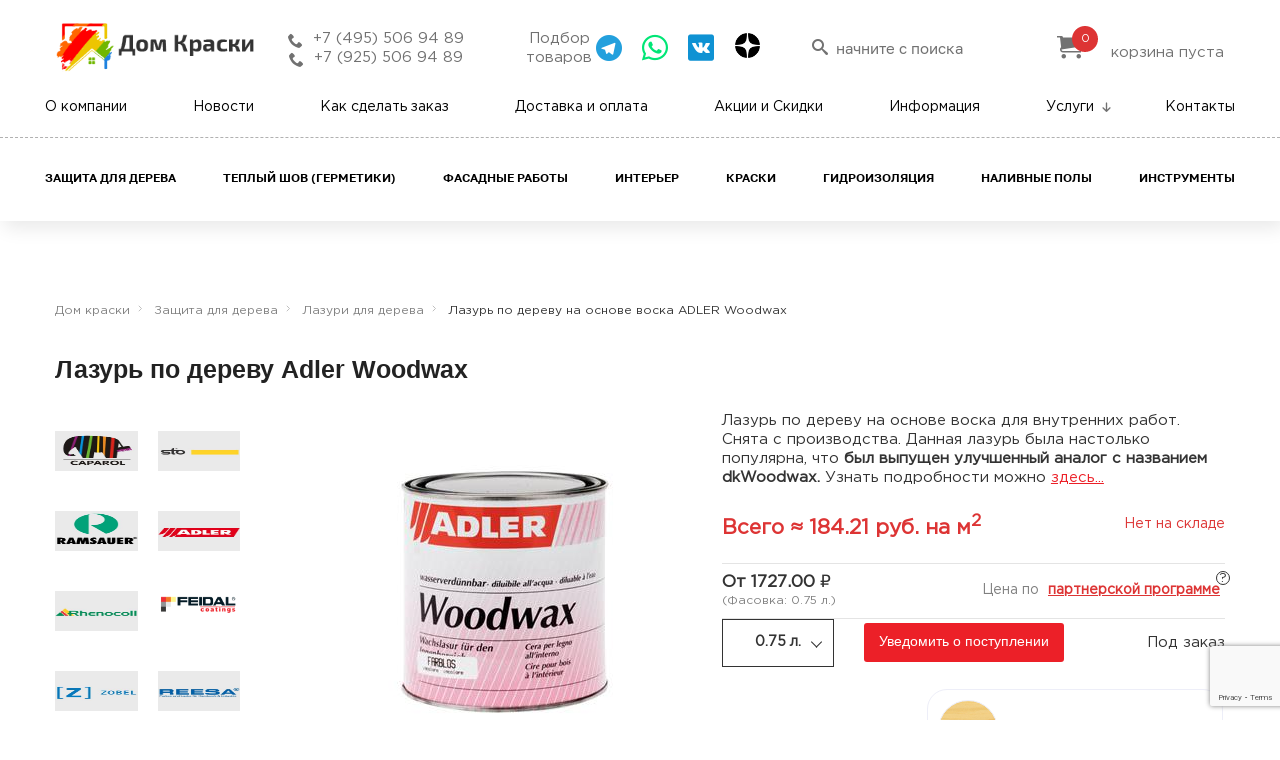

--- FILE ---
content_type: text/html; charset=utf-8
request_url: https://dom-kraski.ru/catalog/product/zashchita-dlya-dereva/lazuri-dlya-dereva/adler-woodwax-lasur/
body_size: 25658
content:
<!DOCTYPE html>
<html lang="ru">

<head>
    <meta data-n-head="1" charset="utf-8">
    <meta name="description" content="
    Лазурь по дереву на основе воска ADLER Woodwax заказать по цене от 1727 ☛ Доставка по всей России ★★★ DomKraski ☎  +7 (495) 506 94 89 (Пн-Сб с 9:00 до 18:00)
">
    <meta name="keywords" content="масло по дереву, лазурь по дереву на основе масла, Adler Woodwax, пропитка для дерева, антисептик для дерева, лазурь для дерева" >
    <meta http-equiv="X-UA-Compatible" content="IE=edge">
    <meta data-n-head="1" name="viewport" content="width=device-width, initial-scale=1, maximum-scale=5">
    <meta name="format-detection" content="telephone=no" >
    <meta name="yandex-verification" content="4487372a0b6b3c6c" >
    <meta name="msapplication-TileColor" content="#da532c">
    <meta name="theme-color" content="#ffffff">
    <meta property="og:title" content="ADLER Woodwax лазурь по дереву для внутренних работ (окон, дверей) на пчелином воске" >
    <meta property="og:description" content="Adler Woodwax — воск для дерева оптически выравнивает разнотоновость дерева и придает поверхности  шелковистый глянец. Покрытие для дерева лессирующее, с водоотталкивающими свойствами." >
    <meta property="og:url" content="https://dom-kraski.ru/catalog/product/zashchita-dlya-dereva/lazuri-dlya-dereva/adler-woodwax-lasur/" >
    <meta property="og:site_name" content="DomKraski" >
    <meta property="og:locale" content="ru_ru" >
    <meta property="og:image" content="https://dom-kraski.ru/static/images/logo.63f46049e1d7.png" >
    <meta property="og:type" content="website" >
    <meta name="google-site-verification" content="mSqtqMorlA958z4-v3cW-0sZOHvJtFY9-gWAiTGJZc0" >
    <meta name="mailru-domain" content="0jaafj5z70TfP2y6" >

    
        <link rel="shortcut icon" href="/static/images/favicon/favicon.67ab0799d003.png" type="image/x-icon">
        

    <link rel="canonical" href="https://dom-kraski.ru/catalog/product/zashchita-dlya-dereva/lazuri-dlya-dereva/adler-woodwax-lasur/" >

    

    <title>
        
    Лазурь по дереву на основе воска ADLER Woodwax заказать по цене от 1727 ☛ Доставка по всей России ★★★ DomKraski

    </title>
    
    <link href="/static/css/app.02fa0f2da0b6.css" rel="stylesheet" type="text/css" />
    <script src="https://cdn.jsdelivr.net/npm/vanilla-lazyload@17.8.1/dist/lazyload.min.js"></script>
    <script type="text/javascript" src="/static/js/main_app.dbbed4898c36.js" charset="utf-8"></script>

    
    
    <link href="/static/css/product.f2d0cd7d5b1e.css" rel="stylesheet" type="text/css" />


    
        <style>
@media only screen and (max-width: 768px) {
.tpl_quiz { display: none }
}
</style>
    
</head>

<body class="innerpage">
    <button onclick="topFunction()" id="totop" title="Go to top"></button>

    <div class="" id="js_mobtopmenu">
    <div class="mob_topmenu"></div>
</div>


<div class="header_wrapper">
    <div class="tpl_tplcontact w1000">
        <div class="tpl_tplcontact_inner2 flex_between">
            <div class="item tpl_logo">
                <a href="/" title="" aria-label="на главную страницу">
                    <img src="/static/images/logo.63f46049e1d7.png" alt="logo">
                </a>
            </div>
            <div class="item tpl_headerphone">
                <a href="tel:+74955069489"><i class="icon-phone"></i>+7 (495) 506 94 89</a>
                <a href="tel:+79255069489"><i class="icon-phone"></i>+7 (925) 506 94 89</a>
            </div>
            <div class="item tpl_headerphone"
                 style="max-width:50px;">
                <a data-fancybox
                   data-type="iframe" 
                   data-src="/quiz/" 
                   href="javascript:;" 
                   class="fancy">Подбор товаров</a>
            </div>
            <div class="item tpl_headerphone tpl_headerphone_contact">
                <!--a href="/contact"><i class="icon-location"></i>Мы на карте</a> <br /-->
                <a href="https://t.me/domkras" title="Написать нам в Telegram" class="socialico icontelegram">
                    <span class="icon icon-telegram"></span>
                </a>
                <a href="whatsapp://send?phone=79257556439" title="Написать нам в Whatsapp" class="socialico iconwhatsapp">
                    <span class="icon-whatsapp"></span>
                </a>
                <a href="https://vk.com/dom_kraski" title="Написать нам в VK" class="socialico iconvk">
                    <span class="icon-vk"></span>
                </a>
                <a href="https://dzen.ru/id/64c10004228faa13846786f9" target="_blank" title="На Яндекс Дзен" class="socialico icon_viber">
                    <img src="/static/images/icons8-yandex-zen-50.d1ffb61108b9.png">
                </a>
                
            </div>
            <div class="item tpl_search">
                <form action="/catalog/search/" method="get">
                    <div class="search ">
                        <input name="searchword" 
                               id="mod-search-searchword"
                               class="transcss1" 
                               type="search" 
                               size="20" 
                               value="Начните с поиска" 
                               onblur="if (this.value=='') this.value='Начните с поиска';" 
                               onfocus="if (this.value=='Начните с поиска') this.value='';">
                        <button class="search_btn"  aria-label="search" onclick="this.form.searchword.focus();"><span class="icon-search"></span></button>
                    </div>
                </form>
            </div>
            <div class="item">
                <div class="tpl_minicart" title="Перейти в корзину">
                    <a href="/cart/">
                        <span class="cart_wrap">
                            <span class="icon icon-cart"></span>
                            <span class="cart_count">0</span>
                            <span class="cart_sum">корзина пуста</span>
                        </span>
                    </a>
                </div>
            </div>
        </div>
        <div class="tpl_hamburger" id="js_mobile_topmenu">
            <svg viewBox="0 0 800 600">
                <path d="M300,220 C300,220 520,220 540,220 C740,220 640,540 520,420 C440,340 300,200 300,200" class="top"></path>
                <path d="M300,320 L540,320" class="middle"></path>
                <path d="M300,210 C300,210 520,210 540,210 C740,210 640,530 520,410 C440,330 300,190 300,190" class="bottom" transform="translate(480, 320) scale(1, -1) translate(-480, -318) "></path>
            </svg>
        </div>
    </div>

    <div class="w100 tpl_top">
        <div class="w1000">
        <div class="top-menu">
            <ul class="menu">
            <li class="item-103"><a href="/about/"><span class="transcss1"></span>О компании</a></li>
            <li class="item-104"><a href="/novosti/">Новости</a></li>
            <li class="item-105"><a href="/howtobuy/"><span class="transcss1"></span>Как сделать заказ</a></li>
            <li class="item-106"><a href="/delivery/"><span class="transcss1"></span>Доставка и оплата</a></li>
            <li class="item-107"><a href="/discount/"><span class="transcss1"></span>Акции и Скидки</a></li>
            <li class="item-182"><a href="/info/">Информация</a></li>
            <li class="item-109 deeper parent"><a href="/service/"><span class="transcss1"></span>Услуги</a><ul>
            <li class="item-174"><a class="mhidden" href="/service/sobstvennoe-kolerovochnoe-oborudovanie/"><span class="transcss1"></span>Собственное колеровочное оборудование</a></li>
            <li class="item-175"><a class="mhidden" href="/service/besplatnaya-konsultatsiya-po-podboru-materialov/"><span class="transcss1"></span>Бесплатная консультация по подбору материалов</a></li>
            <li class="item-176"><a class="mhidden" href="/service/vyezd-spetsialista-dlya-podbora-tsveta/"><span class="transcss1"></span>Выезд специалиста для подбора цвета</a></li>
            <li class="item-177"><a class="mhidden" href="/service/dostavka-po-moskve-i-moskovskoj-oblasti/"><span class="transcss1"></span>Доставка по Москве и московской области</a></li>
            <li class="item-178"><a class="mhidden" href="/service/vypolnenie-stroitelnykh-rabot/"><span class="transcss1"></span>Профессиональное выполнение строительных работ нашими материалами</a></li>
            <li class="item-727"><a href="/teplyj-shov-dlja-derevjannogo-doma/">Герметизация деревянных домов</a></li></ul></li>
            <li class="item-110"><a href="/contact/"><span class="transcss1"></span>Контакты</a></li></ul>
        </div>
        </div>
    </div>

    <div class="tpl_topmenu w100">
        <div class="w1000">
            <div class="tpl_hamburger" id="js_mobile_catmenu">
            <svg viewBox="0 0 800 600">
                <path d="M300,220 C300,220 520,220 540,220 C740,220 640,540 520,420 C440,340 300,200 300,200" class="top"></path>
                <path d="M300,320 L540,320" class="middle"></path>
                <path d="M300,210 C300,210 520,210 540,210 C740,210 640,530 520,410 C440,330 300,190 300,190" class="bottom" transform="translate(480, 320) scale(1, -1) translate(-480, -318) "></path>
            </svg>
            </div>
            <div class="main-menu">
                <ul class="menu">
                    <li class="item-111 deeper parent">
                        <a href="/catalog/zashchita-dlya-dereva/">
                            <span class="transcss1"></span>Защита для дерева
                        </a>
                        <ul style="columns:4;-webkit-columns:4;-moz-columns:4;">
                            <li class="item-121" style="margin-top:0!important;"><a href="/catalog/zashchita-dlya-dereva/gruntovki-po-derevu/"><span class="transcss1"></span>Грунтовки по дереву</a></li>
                            <li class="item-122"><a href="/catalog/zashchita-dlya-dereva/masla-dlya-dereva/"><span class="transcss1"></span>Масла для дерева</a></li>
                            <li class="item-123"><a href="/catalog/zashchita-dlya-dereva/kroyushchaya-kraska/"><span class="transcss1"></span>Краски для дерева кроющие</a></li>
                            <li class="item-126"><a href="/catalog/zashchita-dlya-dereva/lazuri-dlya-dereva/"><span class="transcss1"></span>Лазури для дерева </a></li>
                            <li class="item-127"><a href="/catalog/zashchita-dlya-dereva/laki-dlya-dereva/"><span class="transcss1"></span>Лаки для дерева</a></li>
                            <li class="item-128"><a href="/catalog/zashchita-dlya-dereva/kraska-dlya-okon-i-dverej/"><span class="transcss1"></span>Покрытия для окон и дверей</a></li>
                            <li class="item-129"><a href="/catalog/zashchita-dlya-dereva/pokrytiya-dlya-pola/"><span class="transcss1"></span>Покрытия для деревянного пола</a></li>
                        </ul>
                    </li>
                    <li class="item-112 deeper parent"><a href="/catalog/teplyj-shov/"><span class="transcss1"></span>Теплый шов (Герметики)</a>
                        <ul style="columns:2;-webkit-columns:2;-moz-columns:2;">
                            <li class="item-130" style="margin-top:0!important;"><a href="/catalog/teplyj-shov/germetik-dlya-dereva/"><span class="transcss1"></span>Герметики для дерева</a></li>
                            <li class="item-131"><a href="/catalog/teplyj-shov/soputstvuyushchij-tovar-dlya-germetika/"><span class="transcss1"></span>Сопутствующий товар для герметика</a></li>
                        </ul>
                    </li>
                    <li class="item-113 deeper parent"><a href="/catalog/fasadnye-raboty/"><span class="transcss1"></span>Фасадные работы</a>
                        <ul style="columns:4;-webkit-columns:4;-moz-columns:4;">
                            <li class="item-132" style="margin-top:0!important;"><a href="/catalog/fasadnye-raboty/fasadnye-gruntovki/"><span class="transcss1"></span>Фасадные грунтовки</a></li>
                            <li class="item-133"><a href="/catalog/fasadnye-raboty/shpatlevki-fasad/"><span class="transcss1"></span>Шпатлевки фасад</a></li>
                            <li class="item-134"><a href="/catalog/fasadnye-raboty/armirovanie-treshchin/"><span class="transcss1"></span>Армирование трещин</a></li>
                            <li class="item-135"><a href="/catalog/fasadnye-raboty/fasadnye-dekorativnye-shtukaturki/"><span class="transcss1"></span>Фасадные декоративные штукатурки</a></li>
                            <li class="item-136"><a href="/catalog/fasadnye-raboty/gidrofobizatory/"><span class="transcss1"></span>Гидрофобизаторы</a></li>
                            <li class="item-141"><a href="/catalog/fasadnye-raboty/ochistiteli/"><span class="transcss1"></span>Очистители</a></li>
                            <li class="item-204"><a href="/catalog/kraski/kraski-dlya-naruzhnykh-rabot/">Фасадные краски</a></li>
                        </ul>
                    </li>
                    <li class="item-114 deeper parent"><a href="/catalog/interer/"><span class="transcss1"></span>Интерьер</a>
                        <ul style="columns:4;-webkit-columns:4;-moz-columns:4;">
                            <li class="item-137" style="margin-top:0!important;"><a href="/catalog/interer/gruntovki-dlya-vnutrennikh-rabot/"><span class="transcss1"></span>Грунтовки для внутренних работ</a></li>
                            <li class="item-138"><a href="/catalog/interer/shpatlevki-dlya-vnutrennikh-rabot/"><span class="transcss1"></span>Шпатлевки для внутренних работ</a></li>
                            <li class="item-139"><a href="/catalog/interer/dekorativnye-pokrytiya/"><span class="transcss1"></span>Декоративные покрытия</a></li>
                            <li class="item-140"><a href="/catalog/interer/dekorativnye-shtukaturki/"><span class="transcss1"></span>Декоративные штукатурки </a></li>
                            <li class="item-205"><a href="/catalog/kraski/kraski-dlya-vnutrennikh-rabot/">Краски для внутренних работ</a></li>
                            <li class="item-205"><a href="/catalog/interer/imitaciya-kirpichnoj-kladki/">Имитация кирпича</a></li>
                        </ul>
                    </li>
                    <li class="item-115 deeper parent"><a href="/catalog/kraski/"><span class="transcss1"></span>Краски</a>
                        <ul style="columns:2;-webkit-columns:2;-moz-columns:2;">
                            <li class="item-142" style="margin-top:0!important;"><a href="/catalog/kraski/kraski-dlya-vnutrennikh-rabot/"><span class="transcss1"></span>Краски для внутренних работ</a></li>
                            <li class="item-142"><a href="/catalog/kraski/kraski-dlya-naruzhnykh-rabot/"><span class="transcss1"></span>Краски для наружных работ</a></li>
                        </ul>
                    </li>
                    <li class="item-116"><a href="/catalog/gidro-izolyatsiya/"><span class="transcss1"></span>Гидроизоляция</a></li>
                    <li class="item-117 deeper parent"><a href="/catalog/nalivnye-poly/"><span class="transcss1"></span>Наливные полы</a>
                        <ul style="columns:3;-webkit-columns:3;-moz-columns:3;">
                            <li class="item-735" style="margin-top:0!important;"><a href="/catalog/nalivnye-poly/epoksidnye-pokrytiya/"><span class="transcss1"></span>Эпоксидные покрытия</a></li>
                            <li class="item-736"><a href="/catalog/nalivnye-poly/poliuretanovye-pokrytiya/"><span class="transcss1"></span>Полиуретановые покрытия</a></li>
                            <li class="item-737"><a href="/catalog/nalivnye-poly/grunty/"><span class="transcss1"></span>Грунты</a></li>
                        </ul>
                    </li>
                    <li class="item-118 deeper parent"><a href="/catalog/instrument/"><span class="transcss1"></span>Инструменты</a>
                        <ul style="columns:3;-webkit-columns:3;-moz-columns:3;">
                            <li class="item-837" style="margin-top:0!important;"><a href="/catalog/instrument/instrument-dlya-raboty-s-polimernymi-polami/"><span class="transcss1"></span>Инструмент для работы с полимерными полами</a></li>
                            
                            
                            <li class="item-837"><a href="/catalog/instrument/instrument-dlya-malyara-shtukatura/"><span class="transcss1"></span>Инструмент для маляра-штукатура</a></li>
                            <li class="item-837"><a href="/catalog/instrument/instrument-dlya-raboty-s-akusticheskimi-sistemami/"><span class="transcss1"></span>Инструмент для работы с акустическими системами</a></li>
                                                        
                        </ul>
                    </li>                    
                </ul>
            </div>
            <div id="tpl_submenu"><div id="tpl_submenu_inner" class="w1000"></div></div>
        </div>
    </div>
</div> 
    <!--// END HEADER WRAPPER //-->


    
    
    <style>
        /* Hide the images by default */
        .mySlides {
        display: none;
        transition: transform .2s;
        }
        .mySlides img:hover {
        cursor: pointer;
        transition: transform .2s;
        transform: scale(1.5);
        }
        
        /* Add a pointer when hovering over the thumbnail images */
        .cursor {
        cursor: pointer;
        }

        .slider-row {
            position:relative;
            padding:10px;
            height:100px;
            justify-content:start;
        }

        .slider-row:after {
            content: "";
            display: table;
            clear: both;
        }
        
        /* Four columns side by side */
        .column {
            float: left;
            width: 25%;
            padding:5px;
        }
        
        /* Add a transparency effect for thumnbail images */
        .demo {
            opacity: 0.6;
        }
        
        .active,
        .demo:hover {
            opacity: 1;
        }
    </style>
    
	<div class="wrapper">

        <div class="page__card-product">
            <div class="card-product__container _container">

                <div class="bread-crumb">
                    <ul class="bread-crumb__list">
                        <li><a href="/" class="bread-crumb__link">Дом краски</a></li>
                        
                            <li><a href="/catalog/zashchita-dlya-dereva/" class="bread-crumb__link">Защита для дерева</a></li>
                        
                        <li><a href="/catalog/zashchita-dlya-dereva/lazuri-dlya-dereva/" class="bread-crumb__link">Лазури для дерева</a></li>
                        <li>Лазурь по дереву на основе воска ADLER Woodwax</li>
                    </ul>
                </div>

                <h1 class="card-product__title page-title ">
                    
                        Лазурь по дереву Adler Woodwax
                    
                </h1>

                <div class="card-product__content">
                    <div class="card-product__items">
                        <div class="product__gallery gallery">
                            <ul class="card-brands">
                                
                                    <li class="card-brand__img">
                                        <a href="/catalog/caparol/">
                                            
                                                <img src="/media/catalog/brands/images/caparol.jpg" alt="Caparol">
                                            
                                        </a>
                                    </li>
                                
                                    <li class="card-brand__img">
                                        <a href="/catalog/sto/">
                                            
                                                <img src="/media/catalog/brands/images/sto.jpg" alt="STO">
                                            
                                        </a>
                                    </li>
                                
                                    <li class="card-brand__img">
                                        <a href="/catalog/ramsauer/">
                                            
                                                <img src="/media/catalog/brands/images/ramsau.jpg" alt="Ramsauer">
                                            
                                        </a>
                                    </li>
                                
                                    <li class="card-brand__img">
                                        <a href="/catalog/adler/">
                                            
                                                <img src="/media/catalog/brands/images/adler.jpg" alt="Adler">
                                            
                                        </a>
                                    </li>
                                
                                    <li class="card-brand__img">
                                        <a href="/catalog/rhenocoll/">
                                            
                                                <img src="/media/catalog/brands/images/rhenocoll.jpg" alt="Rhenocoll">
                                            
                                        </a>
                                    </li>
                                
                                    <li class="card-brand__img">
                                        <a href="/catalog/feidal/">
                                            
                                                <img src="/media/catalog/brands/images/feidal.png" alt="Feidal">
                                            
                                        </a>
                                    </li>
                                
                                    <li class="card-brand__img">
                                        <a href="/catalog/zobel/">
                                            
                                                <img src="/media/catalog/brands/images/zobel.jpg" alt="Zobel">
                                            
                                        </a>
                                    </li>
                                
                                    <li class="card-brand__img">
                                        <a href="/catalog/reesa/">
                                            
                                                <img src="/media/catalog/brands/images/reesa.jpg" alt="Reesa">
                                            
                                        </a>
                                    </li>
                                
                                    <li class="card-brand__img">
                                        <a href="/catalog/schomburg/">
                                            
                                                <img src="/media/catalog/brands/images/schomburg.png" alt="Schomburg">
                                            
                                        </a>
                                    </li>
                                
                                    <li class="card-brand__img">
                                        <a href="/catalog/remmers/">
                                            
                                                <img src="/media/catalog/brands/images/remmers.jpg" alt="Remmers">
                                            
                                        </a>
                                    </li>
                                
                                    <li class="card-brand__img">
                                        <a href="/catalog/dom-kraski/">
                                            
                                                <img src="/media/catalog/brands/images/Dom_Kraski_Vector.ico" alt="Дом краски">
                                            
                                        </a>
                                    </li>
                                
                                    <li class="card-brand__img">
                                        <a href="/catalog/stolz/">
                                            
                                                <img src="/media/catalog/brands/images/LogoStolz.jpg" alt="Stolz">
                                            
                                        </a>
                                    </li>
                                
                            </ul>
                            <div style="height:100%;">
                                <div class="gallery__img-fixed" 
                                    style="position:relative;height:360px;width:360px;z-index:10">
                                    
                                        <picture class="mySlides">
                                            <source srcset="/media/catalog/products/images/kgr/woodwax_maxadme.jpg" type="image/webp">
                                            <img src="/media/catalog/products/images/kgr/woodwax_maxadme.jpg" alt="Лазурь по дереву на основе воска ADLER Woodwax" style="height:360px;">
                                        </picture>
                                    
                                </div>
                                <div class="gallery__img-min slider-row" style="display:flex;height:auto;max-width:300px;flex-wrap:wrap;">
                                    
                                        <div class="wrapper-img column">
                                            <picture>
                                                <!--source srcset="/media/catalog/products/images/kgr/woodwax_maxadme.jpg" type="image/webp"-->
                                                <img class="demo cursor" onclick="currentSlide(1)"
                                                    src="/media/catalog/products/images/kgr/woodwax_maxadme.jpg" alt="Лазурь по дереву на основе воска ADLER Woodwax">
                                            </picture>
                                        </div>
                                    
                                </div>
                            </div>

                            

                        </div>

                        <div class="product__info">
                            
                                <div class="short_description">
                                    Лазурь по дереву на основе воска для внутренних работ. Снята с производства. Данная лазурь была настолько популярна, что <strong>был выпущен улучшенный аналог с названием dkWoodwax.</strong> Узнать подробности можно <a href="https://dom-kraski.ru/catalog/product/zashchita-dlya-dereva/lazuri-dlya-dereva/universalnaya-lazur-dlya-dereva-s-voskom-dkwoowax/">здесь...</a>
                                </div>
                            

                            <div class="product-info__instock info-card">
                                
                                    <span class="info-card__price" style="font-size:1.3rem;">Всего ≈ 184.21 руб. на м<sup>2</sup></span>
                                
                                
                                    <span class="info-card__aviable">Нет на складе</span>
                                
                            </div>

                            <div class="product-info__partners info-card">
                                
                                    <div class="info-card__partners-price">
                                        <span class="rub">От 1727.00</span> 
                                        <br><span>(Фасовка: 0.75 л.)</span>
                                    </div>
                                
                                <div class="info-card__partners-info">
                                    Цена по <a class="fancybox js-request" href="#feedcallservice" data-productname="Стать партнером">партнерской программе</a>
                                    <span>? <div class="partners-info-discont">-20%</div></span>
                                </div>
                            </div>

                            <div class="product-info__quantity info-card">
                                <div class="info-card__right">
                                    
                                        <div class="info-card__select">
                                            <div class="dropdown-wrap">
                                                <ul class="default-option">
                                                    <li>
                                                        <div class="default-selected">
                                                            <span>0.75 л.</span>
                                                        </div>
                                                    </li>
                                                </ul>
                                                <ul class="selected-list js-value-selected">
                                                
                                                    <li>
                                                        <span>0.75 л.</span>
                                                    </li>
                                                
                                                    <li>
                                                        <span>2.50 л.</span>
                                                    </li>
                                                
                                                    <li>
                                                        <span>25.00 л.</span>
                                                    </li>
                                                
                                                </ul>
                                            </div>
                                        </div>
                                        <div class="info-card__sum">
                                            
                                                <a class="fancybox btn btn-red js-request" 
                                                    href="#feedcallservice" 
                                                    style="line-height: 1.8;"
                                                    data-productname="Уведомить о наличии: Лазурь по дереву на основе воска ADLER Woodwax">
                                                Уведомить о поступлении</a>
                                            
                                        </div>
                                        
                                            <div id="25.00 LW 13/3 Zero" 
                                                 class="info-card__sum rub" 
                                                 style="display:none"
                                                 data-pack_id="700">
                                                47827.00
                                            </div>
                                        
                                            <div id="0.75 LW 13/3 Zero" 
                                                 class="info-card__sum rub" 
                                                 style="display:none"
                                                 data-pack_id="701">
                                                1956.00
                                            </div>
                                        
                                            <div id="25.00 LW 14/2 Arktis " 
                                                 class="info-card__sum rub" 
                                                 style="display:none"
                                                 data-pack_id="702">
                                                42701.00
                                            </div>
                                        
                                            <div id="25.00 LW 10/1 Quarz" 
                                                 class="info-card__sum rub" 
                                                 style="display:none"
                                                 data-pack_id="703">
                                                40633.00
                                            </div>
                                        
                                            <div id="25.00 LW 15/2 Seattle" 
                                                 class="info-card__sum rub" 
                                                 style="display:none"
                                                 data-pack_id="704">
                                                45187.00
                                            </div>
                                        
                                            <div id="2.50 ST 08/1 Coco" 
                                                 class="info-card__sum rub" 
                                                 style="display:none"
                                                 data-pack_id="705">
                                                5617.00
                                            </div>
                                        
                                            <div id="2.50 LW 11/3 Linde" 
                                                 class="info-card__sum rub" 
                                                 style="display:none"
                                                 data-pack_id="706">
                                                4103.00
                                            </div>
                                        
                                            <div id="2.50 LW 11/4 Nuss Innen" 
                                                 class="info-card__sum rub" 
                                                 style="display:none"
                                                 data-pack_id="707">
                                                4113.00
                                            </div>
                                        
                                            <div id="0.75 ST 08/1 Coco" 
                                                 class="info-card__sum rub" 
                                                 style="display:none"
                                                 data-pack_id="708">
                                                2201.00
                                            </div>
                                        
                                            <div id="25.00 LW 11/3 Linde" 
                                                 class="info-card__sum rub" 
                                                 style="display:none"
                                                 data-pack_id="709">
                                                40897.00
                                            </div>
                                        
                                            <div id="25.00 LW 11/1 Fichte-Alt" 
                                                 class="info-card__sum rub" 
                                                 style="display:none"
                                                 data-pack_id="710">
                                                40259.00
                                            </div>
                                        
                                            <div id="2.50 ST 06/1 Weißer Tiger" 
                                                 class="info-card__sum rub" 
                                                 style="display:none"
                                                 data-pack_id="711">
                                                5009.00
                                            </div>
                                        
                                            <div id="0.75 LW 14/2 Arktis " 
                                                 class="info-card__sum rub" 
                                                 style="display:none"
                                                 data-pack_id="712">
                                                1813.00
                                            </div>
                                        
                                            <div id="25.00 LW 13/2 Salzteig-Alt" 
                                                 class="info-card__sum rub" 
                                                 style="display:none"
                                                 data-pack_id="713">
                                                45429.00
                                            </div>
                                        
                                            <div id="2.50 LW 15/3 Brüssel" 
                                                 class="info-card__sum rub" 
                                                 style="display:none"
                                                 data-pack_id="714">
                                                4807.00
                                            </div>
                                        
                                            <div id="2.50 LW 14/2 Arktis " 
                                                 class="info-card__sum rub" 
                                                 style="display:none"
                                                 data-pack_id="715">
                                                4309.00
                                            </div>
                                        
                                            <div id="25.00 LW 06/1 Kalkweiss" 
                                                 class="info-card__sum rub" 
                                                 style="display:none"
                                                 data-pack_id="717">
                                                49477.00
                                            </div>
                                        
                                            <div id="2.50 LW 16/2 Pistacchio" 
                                                 class="info-card__sum rub" 
                                                 style="display:none"
                                                 data-pack_id="718">
                                                5543.00
                                            </div>
                                        
                                            <div id="2.50 LW 15/2 Seattle" 
                                                 class="info-card__sum rub" 
                                                 style="display:none"
                                                 data-pack_id="719">
                                                4533.00
                                            </div>
                                        
                                            <div id="25.00 LW 14/1 Meteor" 
                                                 class="info-card__sum rub" 
                                                 style="display:none"
                                                 data-pack_id="720">
                                                44021.00
                                            </div>
                                        
                                            <div id="0.75 LW 14/1 Meteor" 
                                                 class="info-card__sum rub" 
                                                 style="display:none"
                                                 data-pack_id="721">
                                                1840.00
                                            </div>
                                        
                                            <div id="25.00 LW 12/1 Margerite " 
                                                 class="info-card__sum rub" 
                                                 style="display:none"
                                                 data-pack_id="722">
                                                42723.00
                                            </div>
                                        
                                            <div id="25.00 LW 13/5 Orchidee" 
                                                 class="info-card__sum rub" 
                                                 style="display:none"
                                                 data-pack_id="723">
                                                43845.00
                                            </div>
                                        
                                            <div id="0.75 LW 11/3 Linde" 
                                                 class="info-card__sum rub" 
                                                 style="display:none"
                                                 data-pack_id="724">
                                                1747.00
                                            </div>
                                        
                                            <div id="2.50 LW 13/3 Zero" 
                                                 class="info-card__sum rub" 
                                                 style="display:none"
                                                 data-pack_id="725">
                                                4799.00
                                            </div>
                                        
                                            <div id="0.75 LW 15/3 Brüssel" 
                                                 class="info-card__sum rub" 
                                                 style="display:none"
                                                 data-pack_id="726">
                                                1958.00
                                            </div>
                                        
                                            <div id="2.50 LW 14/4 Gamma" 
                                                 class="info-card__sum rub" 
                                                 style="display:none"
                                                 data-pack_id="727">
                                                4869.00
                                            </div>
                                        
                                            <div id="0.75 ST 06/1 Weißer Tiger" 
                                                 class="info-card__sum rub" 
                                                 style="display:none"
                                                 data-pack_id="728">
                                                2019.00
                                            </div>
                                        
                                            <div id="2.50 LW 12/1 Margerite " 
                                                 class="info-card__sum rub" 
                                                 style="display:none"
                                                 data-pack_id="729">
                                                4312.00
                                            </div>
                                        
                                            <div id="25.00 ST 08/1 Coco" 
                                                 class="info-card__sum rub" 
                                                 style="display:none"
                                                 data-pack_id="730">
                                                55945.00
                                            </div>
                                        
                                            <div id="0.75 LW 10/1 Quarz" 
                                                 class="info-card__sum rub" 
                                                 style="display:none"
                                                 data-pack_id="731">
                                                1738.00
                                            </div>
                                        
                                            <div id="0.75 LW 15/2 Seattle" 
                                                 class="info-card__sum rub" 
                                                 style="display:none"
                                                 data-pack_id="732">
                                                1876.00
                                            </div>
                                        
                                            <div id="25.00 LW 16/2 Pistacchio" 
                                                 class="info-card__sum rub" 
                                                 style="display:none"
                                                 data-pack_id="733">
                                                55197.00
                                            </div>
                                        
                                            <div id="0.75 LW 11/1 Fichte-Alt" 
                                                 class="info-card__sum rub" 
                                                 style="display:none"
                                                 data-pack_id="734">
                                                1727.00
                                            </div>
                                        
                                            <div id="0.75 LW 12/1 Margerite " 
                                                 class="info-card__sum rub" 
                                                 style="display:none"
                                                 data-pack_id="735">
                                                1813.00
                                            </div>
                                        
                                            <div id="2.50 LW 11/2 Samt" 
                                                 class="info-card__sum rub" 
                                                 style="display:none"
                                                 data-pack_id="736">
                                                4095.00
                                            </div>
                                        
                                            <div id="25.00 LW 11/2 Samt" 
                                                 class="info-card__sum rub" 
                                                 style="display:none"
                                                 data-pack_id="737">
                                                40853.00
                                            </div>
                                        
                                            <div id="25.00 ST 06/1 Weißer Tiger" 
                                                 class="info-card__sum rub" 
                                                 style="display:none"
                                                 data-pack_id="738">
                                                49917.00
                                            </div>
                                        
                                            <div id="2.50 LW 06/1 Kalkweiss" 
                                                 class="info-card__sum rub" 
                                                 style="display:none"
                                                 data-pack_id="739">
                                                4965.00
                                            </div>
                                        
                                            <div id="0.75 LW 11/2 Samt" 
                                                 class="info-card__sum rub" 
                                                 style="display:none"
                                                 data-pack_id="740">
                                                1744.00
                                            </div>
                                        
                                            <div id="2.50 LW 11/1 Fichte-Alt" 
                                                 class="info-card__sum rub" 
                                                 style="display:none"
                                                 data-pack_id="741">
                                                4037.00
                                            </div>
                                        
                                            <div id="25.00 LW 11/4 Nuss Innen" 
                                                 class="info-card__sum rub" 
                                                 style="display:none"
                                                 data-pack_id="742">
                                                41029.00
                                            </div>
                                        
                                            <div id="0.75 LW 06/1 Kalkweiss" 
                                                 class="info-card__sum rub" 
                                                 style="display:none"
                                                 data-pack_id="743">
                                                2005.00
                                            </div>
                                        
                                            <div id="2.50 LW 13/5 Orchidee" 
                                                 class="info-card__sum rub" 
                                                 style="display:none"
                                                 data-pack_id="744">
                                                4399.00
                                            </div>
                                        
                                            <div id="0.75 LW 16/2 Pistacchio" 
                                                 class="info-card__sum rub" 
                                                 style="display:none"
                                                 data-pack_id="745">
                                                2179.00
                                            </div>
                                        
                                            <div id="0.75 LW 13/2 Salzteig-Alt" 
                                                 class="info-card__sum rub" 
                                                 style="display:none"
                                                 data-pack_id="746">
                                                1883.00
                                            </div>
                                        
                                            <div id="2.50 LW 13/2 Salzteig-Alt" 
                                                 class="info-card__sum rub" 
                                                 style="display:none"
                                                 data-pack_id="747">
                                                4557.00
                                            </div>
                                        
                                            <div id="2.50 LW 10/1 Quarz" 
                                                 class="info-card__sum rub" 
                                                 style="display:none"
                                                 data-pack_id="748">
                                                4073.00
                                            </div>
                                        
                                            <div id="2.50 LW 14/1 Meteor" 
                                                 class="info-card__sum rub" 
                                                 style="display:none"
                                                 data-pack_id="749">
                                                4415.00
                                            </div>
                                        
                                            <div id="25.00 LW 14/4 Gamma" 
                                                 class="info-card__sum rub" 
                                                 style="display:none"
                                                 data-pack_id="750">
                                                48531.00
                                            </div>
                                        
                                            <div id="0.75 LW 14/4 Gamma" 
                                                 class="info-card__sum rub" 
                                                 style="display:none"
                                                 data-pack_id="751">
                                                1977.00
                                            </div>
                                        
                                            <div id="25.00 LW 15/3 Brüssel" 
                                                 class="info-card__sum rub" 
                                                 style="display:none"
                                                 data-pack_id="752">
                                                47937.00
                                            </div>
                                        
                                            <div id="0.75 LW 11/4 Nuss Innen" 
                                                 class="info-card__sum rub" 
                                                 style="display:none"
                                                 data-pack_id="753">
                                                1750.00
                                            </div>
                                        
                                            <div id="0.75 LW 13/5 Orchidee" 
                                                 class="info-card__sum rub" 
                                                 style="display:none"
                                                 data-pack_id="754">
                                                1836.00
                                            </div>
                                        
                                    
                                </div>

                                
                                    Под заказ
                                
                            </div>
                            <div class="product-info info-card info-card__color">
                                
                                    <div class="">
                                        <span class="">Цвет</span>
                                        <ul class="">

                                        </ul>
                                    </div>
                                    <div class="pitem_colors">
                                    	<div class="colorlist_wrapper">
                                    	    <table class="pitem_params_colorlist">
                                            
                                    			<tr>
                                    				<td title="LW 13/3 Zero" 
                                                        data-colorimg="/media/images/colors_kraski_germ/352c585f-7ad5-11e9-9cf6-00155d003f0a.jpeg"  
                                                        data-colorname="LW 13/3 Zero" 
                                                        class="selitem active">
                                    					<span style="background: url(/media/images/colors_kraski_germ/352c585f-7ad5-11e9-9cf6-00155d003f0a.jpeg);"></span> LW 13/3 Zero 
                                    				</td>
                                    			</tr>
                                            
                                    			<tr>
                                    				<td title="LW 11/4 Nuss Innen" 
                                                        data-colorimg="/media/images/colordir/adler-legno-color/lw_11-4_nuss_innen.jpg"  
                                                        data-colorname="LW 11/4 Nuss Innen" 
                                                        class="selitem ">
                                    					<span style="background: url(/media/images/colordir/adler-legno-color/lw_11-4_nuss_innen.jpg);"></span> LW 11/4 Nuss Innen 
                                    				</td>
                                    			</tr>
                                            
                                    			<tr>
                                    				<td title="LW 14/2 Arktis " 
                                                        data-colorimg="/media/images/colors_kraski_germ/352c5862-7ad5-11e9-9cf6-00155d003f0a.jpeg"  
                                                        data-colorname="LW 14/2 Arktis " 
                                                        class="selitem ">
                                    					<span style="background: url(/media/images/colors_kraski_germ/352c5862-7ad5-11e9-9cf6-00155d003f0a.jpeg);"></span> LW 14/2 Arktis  
                                    				</td>
                                    			</tr>
                                            
                                    			<tr>
                                    				<td title="LW 13/2 Salzteig-Alt" 
                                                        data-colorimg="/media/images/colordir/adler-innenlasur/lw_13-2_salzteig-alt.jpg"  
                                                        data-colorname="LW 13/2 Salzteig-Alt" 
                                                        class="selitem ">
                                    					<span style="background: url(/media/images/colordir/adler-innenlasur/lw_13-2_salzteig-alt.jpg);"></span> LW 13/2 Salzteig-Alt 
                                    				</td>
                                    			</tr>
                                            
                                    			<tr>
                                    				<td title="LW 15/2 Seattle" 
                                                        data-colorimg="/media/images/colors_kraski_germ/352c5864-7ad5-11e9-9cf6-00155d003f0a.jpeg"  
                                                        data-colorname="LW 15/2 Seattle" 
                                                        class="selitem ">
                                    					<span style="background: url(/media/images/colors_kraski_germ/352c5864-7ad5-11e9-9cf6-00155d003f0a.jpeg);"></span> LW 15/2 Seattle 
                                    				</td>
                                    			</tr>
                                            
                                    			<tr>
                                    				<td title="LW 15/3 Brüssel" 
                                                        data-colorimg="/media/images/colors_kraski_germ/352c5865-7ad5-11e9-9cf6-00155d003f0a.jpeg"  
                                                        data-colorname="LW 15/3 Brüssel" 
                                                        class="selitem ">
                                    					<span style="background: url(/media/images/colors_kraski_germ/352c5865-7ad5-11e9-9cf6-00155d003f0a.jpeg);"></span> LW 15/3 Brüssel 
                                    				</td>
                                    			</tr>
                                            
                                    			<tr>
                                    				<td title="LW 16/2 Pistacchio" 
                                                        data-colorimg="/media/images/colors_kraski_germ/352c5866-7ad5-11e9-9cf6-00155d003f0a.jpeg"  
                                                        data-colorname="LW 16/2 Pistacchio" 
                                                        class="selitem ">
                                    					<span style="background: url(/media/images/colors_kraski_germ/352c5866-7ad5-11e9-9cf6-00155d003f0a.jpeg);"></span> LW 16/2 Pistacchio 
                                    				</td>
                                    			</tr>
                                            
                                    			<tr>
                                    				<td title="ST 06/1 Weißer Tiger" 
                                                        data-colorimg="/media/images/colors_kraski_germ/352c5867-7ad5-11e9-9cf6-00155d003f0a.jpeg"  
                                                        data-colorname="ST 06/1 Weißer Tiger" 
                                                        class="selitem ">
                                    					<span style="background: url(/media/images/colors_kraski_germ/352c5867-7ad5-11e9-9cf6-00155d003f0a.jpeg);"></span> ST 06/1 Weißer Tiger 
                                    				</td>
                                    			</tr>
                                            
                                    			<tr>
                                    				<td title="ST 08/1 Coco" 
                                                        data-colorimg="/media/images/colors_kraski_germ/352c5868-7ad5-11e9-9cf6-00155d003f0a.jpeg"  
                                                        data-colorname="ST 08/1 Coco" 
                                                        class="selitem ">
                                    					<span style="background: url(/media/images/colors_kraski_germ/352c5868-7ad5-11e9-9cf6-00155d003f0a.jpeg);"></span> ST 08/1 Coco 
                                    				</td>
                                    			</tr>
                                            
                                    			<tr>
                                    				<td title="LW 14/1 Meteor" 
                                                        data-colorimg="/media/images/colordir/adler-innenlasur/lw_14-1_meteor.jpg"  
                                                        data-colorname="LW 14/1 Meteor" 
                                                        class="selitem ">
                                    					<span style="background: url(/media/images/colordir/adler-innenlasur/lw_14-1_meteor.jpg);"></span> LW 14/1 Meteor 
                                    				</td>
                                    			</tr>
                                            
                                    			<tr>
                                    				<td title="LW 13/5 Orchidee" 
                                                        data-colorimg="/media/images/colordir/adler-innenlasur/lw_13-5_orchidee.jpg"  
                                                        data-colorname="LW 13/5 Orchidee" 
                                                        class="selitem ">
                                    					<span style="background: url(/media/images/colordir/adler-innenlasur/lw_13-5_orchidee.jpg);"></span> LW 13/5 Orchidee 
                                    				</td>
                                    			</tr>
                                            
                                    			<tr>
                                    				<td title="LW 14/4 Gamma" 
                                                        data-colorimg="/media/images/colordir/adler-innenlasur/lw_14-4_gamma.jpg"  
                                                        data-colorname="LW 14/4 Gamma" 
                                                        class="selitem ">
                                    					<span style="background: url(/media/images/colordir/adler-innenlasur/lw_14-4_gamma.jpg);"></span> LW 14/4 Gamma 
                                    				</td>
                                    			</tr>
                                            
                                    			<tr>
                                    				<td title="LW 06/1 Kalkweiss" 
                                                        data-colorimg="/media/images/colors_kraski_germ/9f07dac5-7bb3-11e9-9cf6-00155d003f0a.jpeg"  
                                                        data-colorname="LW 06/1 Kalkweiss" 
                                                        class="selitem ">
                                    					<span style="background: url(/media/images/colors_kraski_germ/9f07dac5-7bb3-11e9-9cf6-00155d003f0a.jpeg);"></span> LW 06/1 Kalkweiss 
                                    				</td>
                                    			</tr>
                                            
                                    			<tr>
                                    				<td title="LW 10/1 Quarz" 
                                                        data-colorimg="/media/images/colors_kraski_germ/352c5858-7ad5-11e9-9cf6-00155d003f0a.jpeg"  
                                                        data-colorname="LW 10/1 Quarz" 
                                                        class="selitem ">
                                    					<span style="background: url(/media/images/colors_kraski_germ/352c5858-7ad5-11e9-9cf6-00155d003f0a.jpeg);"></span> LW 10/1 Quarz 
                                    				</td>
                                    			</tr>
                                            
                                    			<tr>
                                    				<td title="LW 11/2 Samt" 
                                                        data-colorimg="/media/images/colors_kraski_germ/352c585a-7ad5-11e9-9cf6-00155d003f0a.jpeg"  
                                                        data-colorname="LW 11/2 Samt" 
                                                        class="selitem ">
                                    					<span style="background: url(/media/images/colors_kraski_germ/352c585a-7ad5-11e9-9cf6-00155d003f0a.jpeg);"></span> LW 11/2 Samt 
                                    				</td>
                                    			</tr>
                                            
                                    			<tr>
                                    				<td title="LW 11/3 Linde" 
                                                        data-colorimg="/media/images/colors_kraski_germ/352c585b-7ad5-11e9-9cf6-00155d003f0a.jpeg"  
                                                        data-colorname="LW 11/3 Linde" 
                                                        class="selitem ">
                                    					<span style="background: url(/media/images/colors_kraski_germ/352c585b-7ad5-11e9-9cf6-00155d003f0a.jpeg);"></span> LW 11/3 Linde 
                                    				</td>
                                    			</tr>
                                            
                                    			<tr>
                                    				<td title="LW 12/1 Margerite " 
                                                        data-colorimg="/media/images/colors_kraski_germ/352c585d-7ad5-11e9-9cf6-00155d003f0a.jpeg"  
                                                        data-colorname="LW 12/1 Margerite " 
                                                        class="selitem ">
                                    					<span style="background: url(/media/images/colors_kraski_germ/352c585d-7ad5-11e9-9cf6-00155d003f0a.jpeg);"></span> LW 12/1 Margerite  
                                    				</td>
                                    			</tr>
                                            
                                    			<tr>
                                    				<td title="LW 11/1 Fichte-Alt" 
                                                        data-colorimg="/media/images/colordir/adler-innenlasur/lw_11-1_fichte-alt.jpg"  
                                                        data-colorname="LW 11/1 Fichte-Alt" 
                                                        class="selitem ">
                                    					<span style="background: url(/media/images/colordir/adler-innenlasur/lw_11-1_fichte-alt.jpg);"></span> LW 11/1 Fichte-Alt 
                                    				</td>
                                    			</tr>
                                            
                                            </table>
                                        </div>
                                    	<table class="pitem_params_colorlist pitemform_color_active">
                                    	    <tr>
                                                <td class="active">
                                                
                                    		        <span style="background: url(/media/images/colordir/adler-innenlasur/lw_11-1_fichte-alt.jpg);"></span> <sup>LW 11/1 Fichte-Alt</sup>
                                                
                                    	        </td>
                                            </tr>
                                    	</table>
                                    	<input name="pitemform_color" class="pitemform_color required" id="js_pitemform_color" type="hidden" value="LW 11/1 Fichte-Alt" >
									</div>
                                
                            </div>
                            <div class="product-info__text info-card">
                                
                                    <div class="info-card__text">
                                        <span>Производитель:</span>
                                        <p>Adler</p>
                                    </div>
                                
                                
                                    <div class="info-card__text">
                                        <span>Страна производитель:</span>
                                        <p>Австрия</p>
                                    </div>
                                
                                
                                    <div class="info-card__text">
                                        <span>Виды работ:</span>
                                        <p>Внутренние</p>
                                    </div>
                                
                            </div>
                            <div class="product-info__advant">
                                <div class="advant__title">Преимущества:</div>
                                <ul class="advant__list">
                                    
                                        <li>
                                            <picture>
                                                <source srcset="/static/catalog/img/product-card_icon/color.ccc2801b41c7.svg" type="image/webp"><img src="/static/catalog/img/product-card_icon/color.ccc2801b41c7.svg" alt="Стоимость колеровки рассчитывается и оплачивается дополнительно"
                                                    class="advant__icon">
                                            </picture>
                                            <span>Стоимость колеровки рассчитывается и оплачивается дополнительно</span>
                                        </li>
                                    
                                    
                                        <li>
                                            <picture>
                                                <source srcset="/static/catalog/img/product-card_icon/adv.a9caa46966b4.svg" type="image/webp"><img src="/static/catalog/img/product-card_icon/adv.a9caa46966b4.svg" alt="Идеально для деревянных поверхностей" class="advant__icon">
                                            </picture>
                                            <span>Идеально для деревянных поверхностей</span>
                                        </li>
                                    
                                    
                                        <li>
                                            <picture>
                                                <source srcset="/static/catalog/img/product-card_icon/ral.4d2779cb104d.png" type="image/webp"><img src="/static/catalog/img/product-card_icon/ral.4d2779cb104d.png" alt="Свободная колеровка по каталогу RAL" class="advant__icon" style="max-height:25px;">
                                            </picture>
                                            <span>Свободная колеровка по каталогу RAL</span>
                                        </li>
                                    
                                    
                                    
                                    
                                        <li>
                                            <picture>
                                                <source srcset="/static/catalog/img/product-card_icon/icon-3.f3175496eb49.svg" type="image/webp"><img src="/static/catalog/img/product-card_icon/icon-3.f3175496eb49.svg" alt="Богатая цветовая палитра" class="advant__icon" style="max-height:25px;">
                                            </picture>
                                            <span>Богатая цветовая палитра</span>
                                        </li>
                                    
                                                                                                            
                                </ul>
                            </div>
                            
                                <div class="alt-prod">
                                    <div class="alt-prod__title">Альтернативный товар:</div>
                                    <div class="alt-prod__content">
                                        <picture>
                                            <source srcset="/media/catalog/products/images/22636bed-ac7f-4532-9c7f-8e9588a732dc.png" type="image/webp">
                                            <img src="/media/catalog/products/images/22636bed-ac7f-4532-9c7f-8e9588a732dc.png" alt="Альтернативный товар" class="alt-prod__image">
                                        </picture>
                                        <div class="alt-prod">
                                            <a href="/catalog/product/zashchita-dlya-dereva/lazuri-dlya-dereva/universalnaya-lazur-dlya-dereva-s-voskom-dkwoowax/">Универсальная лазурь для дерева с воском dkWoodwax</a>
                                            <div class="alt-prod">
                                                
                                                
                                                    <div class="alt-prod__content">от 1.00 л/кг</div>
                                                    <div class="alt-prod__content">от 1609.00 руб</div>
                                                
                                            </div>
                                        </div>
                                    </div>
                                </div>
                                        
                        </div>
                    </div>

                    <div class="card-product__items">
                        <nav class="card-product__nav-body">
                            <ul class="card-product__nav-list ">
                            
                                <li data-content="description" class="_active"><a href="#" class="card-product__nav-link">Описание</a></li>
                            
                            
                                <li data-content="technology"><a href="#" class="card-product__nav-link">Технология нанесения</a></li>
                            
                                <li data-content="payment-delivery"><a href="#" class="card-product__nav-link">Оплата и доставка</a></li>
                            
                                <li data-content="variants"><a href="#" class="card-product__nav-link">Доступные цвета</a></li>
                            
                            </ul>
                        </nav>

                        <ul class="card-product__nav-content" style="margin-top:20px">
                            
                                <li data-content="description" class="card-product__description _active">
                                    <div class="description__list card-description">
                                        <strong>Описание: </strong><br />
Восковая эмульсия для внутренних работ. Глубоко проникает в материал, за счёт чего обладает высокими водоотталкивающими свойствами. Практически не изменяет цвет дерева. Восковой блеск появляется сразу после высыхания без натирания поверхности щёткой.<br />
<strong>Характеристики:</strong><br />
• Не содержит растворителей.<br />
• Экологичная восковая эмульсия для дерева.<br />
• Лазурь для внутренних работ.<br />
• Колеруется в различные тона.<br />
• Небольшой расход.
                                         
                                    </div>
                                </li>
                            
                            
                                <li data-content="technology" class="card-product__technology ">
                                    <div class="description__list card-description">
                                        <p><b><span style="color: #333333; font-family: gothampro; font-size: 15px; background-color: #ffffff;">Перечень необходимых дополнительных средств: </span></b></p>
<p><span style="color: #333333; font-family: gothampro; font-size: 15px; background-color: #ffffff;">Открывалка для жестяных банок или другой подручный инструмент, деревянная палка (или &euml;ршик для перемешивания), шлиф-шкурка 120 мкм. (для финишного шлифования перед окраской), кисти акриловые (50 мм., 100 мм.), скотч-брайт (шлиф-шкурка 280-320 мкм.), вода для очистки инструмента. </span></p>
<p><span style="color: #333333; font-family: gothampro; font-size: 15px; background-color: #ffffff;"><b>Подготовка основания:</b> </span></p>
<p><span style="color: #333333; font-family: gothampro; font-size: 15px; background-color: #ffffff;">Для внутренней отделки финишное шлифование шлиф-шкуркой с зерном 120 мкм вдоль волокон. Обращать внимание, чтобы шкурка была предназначена для шлифования древесины. Подготовленное основание должно быть чистым. Обеспылить поверхность с помощью широкой кисти, щетки, или воздухом под давлением. Перед началом работ вскрыть упаковку с помощью открывалки для жестяных банок или снять обод, фиксирующий крышку (для уп. 25 л.), тщательно перемешать содержимое в течение 3 мин деревянной палкой или ершиком для перемешивания. После перемешивания палку или ершик промыть чистой водой. </span></p>
<p><span style="color: #333333; font-family: gothampro; font-size: 15px; background-color: #ffffff;">Оттенок продукта указан на стикере, находящемся на крышке или боковой стенке упаковки. Например, если на стикере написано: Farbton LW 12/1 Margerite - это означает, что продукт Woodwax заколерован по карте Livingwood в оттенок Margerite ( или LW 12/1). </span></p>
<p><span style="color: #333333; font-family: gothampro; font-size: 15px; background-color: #ffffff;">Нанесение первого слоя с помощью акриловой кисти с ориентировочным расходом 100 мл/кВ.м или 1 л на 10 кв.м. Нанесение должно производиться от угла до угла вдоль волокон. Кисть 50 мм &ndash; для труднодоступных мест, 100 мм &ndash; на основных площадях. Кисть после нанесения промыть чистой водой. Высокая влажность и/или низкие температуры замедляют процесс высыхания и увеличивают время сушки. </span></p>
<p><span style="color: #333333; font-family: gothampro; font-size: 15px; background-color: #ffffff;">Нанесение второго слоя Woodwax с помощью акриловой кисти с ориентировочным расходом 60-80 мл/кв.м или 1 л на 12-17 кв.м. Нанесение должно производиться от угла до угла вдоль волокон. Кисть после нанесения промыть чистой водой. Высокая влажность и /или низкие температуры замедляют процесс высыхания и увеличивают время сушки. </span></p>
<p><span style="color: #333333; font-family: gothampro; font-size: 15px; background-color: #ffffff;">Транспортировать и хранить продукт в прохладном месте при положительной температуре, не замораживать!</span></p>
                                    </div>
                                </li>
                            
                            <li data-content="payment-delivery" class="card-product__payment-delivery">
                                <div class="card-description">
                                    <span>Оплата и доставка</span>
                                    <br>
                                    <h3>Доставка по Москве:</h3>
                                    <p>Вы можете выбрать один из двух способов получения товара:
                                        <ul>
                                            <li style="display:block;"><b>1. Доставка курьером</b> - Доставка осуществляется с понедельника по пятницу с 10-00 до 18-00, в течении 2-3 дней после оформления заказа. Оплата осуществляется наличными в рублях, курьеру при получении товара. </li>
                                            <li style="display:block;"><b>2. Самовывоз</b></li>
                                        </ul>
                                    </p>
                                    <p>
                                        <b>Стоимость доставки</b> в пределах МКАД – составит всего 500 рублей!<br >
                                        За пределами МКАД – по договоренности, в зависимости от расстояния.<br >
                                        <b>*При сумме заказа свыше 30000 руб. доставка по Москве осуществляется бесплатно!</b>
                                    </p>
                                    <br>
                                    <h3>Доставка по России:</h3>
                                    <p>До транспортной компании "Деловые линии" доставка осуществляется - <strong>бесплатно</strong>! </p>
                                    <ul>
                                        <li style="display:block;">Доставка осуществляется только при 100% предоплате. Заказ отправляется через транспортную компанию. Стоимость доставки зависит от веса, суммы заказа и удаленности вашего населенного пункта.</li>
                                        <li style="display:block;">После отправки заказа, Вы увидите сообщение, что Ваш заказ принят. Менеджер обработает Ваш заказ и свяжется с Вами по телефону, либо отправит Вам письмо, в котором укажет наличие товара, сумму заказа со стоимостью пересылки и реквизиты для оплаты.</li>
                                        <li style="display:block;">При подтверждении Ваш заказ резервируется на 5 рабочих дней. В течение этих дней заказ должен быть оплачен, в противном случае товар снимается с резерва.</li>
                                        <li style="display:block;">Заказ будет отправлен в течение двух рабочих дней. Мы сообщим Вам об этом и вышлем идентификационный номер Вашего почтового отправления и номер квитанции о приеме.</li>
                                    </ul>
                                    <br>
                                    <h3>Оплата</h3>
                                    <p><strong>Оплатить заказ можно одним из следующих способов:</strong></p>
                                    <ul>
                                        <li style="display:block;">Наличными</li>
                                        <li style="display:block;">Пластиковой картой</li>
                                        <li style="display:block;">Банковский перевод. После комплектации заказа Вам будет выслано письмо, в котором будет указана точная сумма оплаты, включая доставку, и реквизиты для оплаты. Оплату необходимо произвести в течение 5 банковских дней (выходные и праздничные дни банковскими не являются). Обязательно сообщите нам о факте оплаты, прислав копию квитанции или указав в письме информацию с квитанции, оставленную оператором банка. После поступления денег на наш счет Вы можете получить оплаченный товар со склада или мы доставим его в указанное Вами место.</li>
                                    </ul>
                                    <br>
                                    <h3>Реквизиты для оплаты:</h3>
                                    <ul>
                                        <li style="display:block;">ООО «Дом краски»</li>
                                        <li style="display:block;">ИНН: 5029189968</li>
                                        <li style="display:block;">КПП: 502901001</li>
                                        <li style="display:block;">ОГРН: 1145029011423</li>
                                        <li style="display:block;">ОКПО: 34872027</li>
                                        <li style="display:block;">Расчетный счет: Р/с № 40702810102580000478</li>
                                        <li style="display:block;">Банк: АО «АЛЬФА-БАНК»</li>
                                        <li style="display:block;">БИК: БИК 044525593</li>
                                        <li style="display:block;">Корр.счет: Корр. счет: 30101810200000000593</li>
                                        <li style="display:block;">Юридический  141004, Московская обл., Мытищи, ул. Коминтерна 22, пом.10</li>
                                        <li style="display:block;">Телефон: +7 925 506 94 89</li>
                                    </ul>
                                </div>
                            </li>
                            
                                <li data-content="variants" class="card-product__variants">
                                    <div class="description__list tabs_content">
                                        <ul class="pitem_params_colormap">
                                        
                                            <li title="LW 13/3 Zero"
                                                data-colorimg="/media/images/colors_kraski_germ/352c585f-7ad5-11e9-9cf6-00155d003f0a.jpeg"
                                                data-colorname="LW 13/3 Zero" 
                                                class="active" 
                                                style="background: url(/media/images/colors_kraski_germ/352c585f-7ad5-11e9-9cf6-00155d003f0a.jpeg);
                                                    display:inline-block;
                                                    height: 100px;
                                                    color:white;
                                                    padding: 0 5px;
                                                    margin: 0 5px;
                                                    font-size: 70%">
                                                <span>LW 13/3 Zero</span>
                                            </li>
                                            <input name="pitemform_color" 
                                                class="pitemform_color required" 
                                                type="hidden" 
                                                value="LW 13/3 Zero" >
                                        
                                            <li title="LW 11/4 Nuss Innen"
                                                data-colorimg="/media/images/colordir/adler-legno-color/lw_11-4_nuss_innen.jpg"
                                                data-colorname="LW 11/4 Nuss Innen" 
                                                class="" 
                                                style="background: url(/media/images/colordir/adler-legno-color/lw_11-4_nuss_innen.jpg);
                                                    display:inline-block;
                                                    height: 100px;
                                                    color:white;
                                                    padding: 0 5px;
                                                    margin: 0 5px;
                                                    font-size: 70%">
                                                <span>LW 11/4 Nuss Innen</span>
                                            </li>
                                            <input name="pitemform_color" 
                                                class="pitemform_color required" 
                                                type="hidden" 
                                                value="LW 11/4 Nuss Innen" >
                                        
                                            <li title="LW 14/2 Arktis "
                                                data-colorimg="/media/images/colors_kraski_germ/352c5862-7ad5-11e9-9cf6-00155d003f0a.jpeg"
                                                data-colorname="LW 14/2 Arktis " 
                                                class="" 
                                                style="background: url(/media/images/colors_kraski_germ/352c5862-7ad5-11e9-9cf6-00155d003f0a.jpeg);
                                                    display:inline-block;
                                                    height: 100px;
                                                    color:white;
                                                    padding: 0 5px;
                                                    margin: 0 5px;
                                                    font-size: 70%">
                                                <span>LW 14/2 Arktis </span>
                                            </li>
                                            <input name="pitemform_color" 
                                                class="pitemform_color required" 
                                                type="hidden" 
                                                value="LW 14/2 Arktis " >
                                        
                                            <li title="LW 13/2 Salzteig-Alt"
                                                data-colorimg="/media/images/colordir/adler-innenlasur/lw_13-2_salzteig-alt.jpg"
                                                data-colorname="LW 13/2 Salzteig-Alt" 
                                                class="" 
                                                style="background: url(/media/images/colordir/adler-innenlasur/lw_13-2_salzteig-alt.jpg);
                                                    display:inline-block;
                                                    height: 100px;
                                                    color:white;
                                                    padding: 0 5px;
                                                    margin: 0 5px;
                                                    font-size: 70%">
                                                <span>LW 13/2 Salzteig-Alt</span>
                                            </li>
                                            <input name="pitemform_color" 
                                                class="pitemform_color required" 
                                                type="hidden" 
                                                value="LW 13/2 Salzteig-Alt" >
                                        
                                            <li title="LW 15/2 Seattle"
                                                data-colorimg="/media/images/colors_kraski_germ/352c5864-7ad5-11e9-9cf6-00155d003f0a.jpeg"
                                                data-colorname="LW 15/2 Seattle" 
                                                class="" 
                                                style="background: url(/media/images/colors_kraski_germ/352c5864-7ad5-11e9-9cf6-00155d003f0a.jpeg);
                                                    display:inline-block;
                                                    height: 100px;
                                                    color:white;
                                                    padding: 0 5px;
                                                    margin: 0 5px;
                                                    font-size: 70%">
                                                <span>LW 15/2 Seattle</span>
                                            </li>
                                            <input name="pitemform_color" 
                                                class="pitemform_color required" 
                                                type="hidden" 
                                                value="LW 15/2 Seattle" >
                                        
                                            <li title="LW 15/3 Brüssel"
                                                data-colorimg="/media/images/colors_kraski_germ/352c5865-7ad5-11e9-9cf6-00155d003f0a.jpeg"
                                                data-colorname="LW 15/3 Brüssel" 
                                                class="" 
                                                style="background: url(/media/images/colors_kraski_germ/352c5865-7ad5-11e9-9cf6-00155d003f0a.jpeg);
                                                    display:inline-block;
                                                    height: 100px;
                                                    color:white;
                                                    padding: 0 5px;
                                                    margin: 0 5px;
                                                    font-size: 70%">
                                                <span>LW 15/3 Brüssel</span>
                                            </li>
                                            <input name="pitemform_color" 
                                                class="pitemform_color required" 
                                                type="hidden" 
                                                value="LW 15/3 Brüssel" >
                                        
                                            <li title="LW 16/2 Pistacchio"
                                                data-colorimg="/media/images/colors_kraski_germ/352c5866-7ad5-11e9-9cf6-00155d003f0a.jpeg"
                                                data-colorname="LW 16/2 Pistacchio" 
                                                class="" 
                                                style="background: url(/media/images/colors_kraski_germ/352c5866-7ad5-11e9-9cf6-00155d003f0a.jpeg);
                                                    display:inline-block;
                                                    height: 100px;
                                                    color:white;
                                                    padding: 0 5px;
                                                    margin: 0 5px;
                                                    font-size: 70%">
                                                <span>LW 16/2 Pistacchio</span>
                                            </li>
                                            <input name="pitemform_color" 
                                                class="pitemform_color required" 
                                                type="hidden" 
                                                value="LW 16/2 Pistacchio" >
                                        
                                            <li title="ST 06/1 Weißer Tiger"
                                                data-colorimg="/media/images/colors_kraski_germ/352c5867-7ad5-11e9-9cf6-00155d003f0a.jpeg"
                                                data-colorname="ST 06/1 Weißer Tiger" 
                                                class="" 
                                                style="background: url(/media/images/colors_kraski_germ/352c5867-7ad5-11e9-9cf6-00155d003f0a.jpeg);
                                                    display:inline-block;
                                                    height: 100px;
                                                    color:white;
                                                    padding: 0 5px;
                                                    margin: 0 5px;
                                                    font-size: 70%">
                                                <span>ST 06/1 Weißer Tiger</span>
                                            </li>
                                            <input name="pitemform_color" 
                                                class="pitemform_color required" 
                                                type="hidden" 
                                                value="ST 06/1 Weißer Tiger" >
                                        
                                            <li title="ST 08/1 Coco"
                                                data-colorimg="/media/images/colors_kraski_germ/352c5868-7ad5-11e9-9cf6-00155d003f0a.jpeg"
                                                data-colorname="ST 08/1 Coco" 
                                                class="" 
                                                style="background: url(/media/images/colors_kraski_germ/352c5868-7ad5-11e9-9cf6-00155d003f0a.jpeg);
                                                    display:inline-block;
                                                    height: 100px;
                                                    color:white;
                                                    padding: 0 5px;
                                                    margin: 0 5px;
                                                    font-size: 70%">
                                                <span>ST 08/1 Coco</span>
                                            </li>
                                            <input name="pitemform_color" 
                                                class="pitemform_color required" 
                                                type="hidden" 
                                                value="ST 08/1 Coco" >
                                        
                                            <li title="LW 14/1 Meteor"
                                                data-colorimg="/media/images/colordir/adler-innenlasur/lw_14-1_meteor.jpg"
                                                data-colorname="LW 14/1 Meteor" 
                                                class="" 
                                                style="background: url(/media/images/colordir/adler-innenlasur/lw_14-1_meteor.jpg);
                                                    display:inline-block;
                                                    height: 100px;
                                                    color:white;
                                                    padding: 0 5px;
                                                    margin: 0 5px;
                                                    font-size: 70%">
                                                <span>LW 14/1 Meteor</span>
                                            </li>
                                            <input name="pitemform_color" 
                                                class="pitemform_color required" 
                                                type="hidden" 
                                                value="LW 14/1 Meteor" >
                                        
                                            <li title="LW 13/5 Orchidee"
                                                data-colorimg="/media/images/colordir/adler-innenlasur/lw_13-5_orchidee.jpg"
                                                data-colorname="LW 13/5 Orchidee" 
                                                class="" 
                                                style="background: url(/media/images/colordir/adler-innenlasur/lw_13-5_orchidee.jpg);
                                                    display:inline-block;
                                                    height: 100px;
                                                    color:white;
                                                    padding: 0 5px;
                                                    margin: 0 5px;
                                                    font-size: 70%">
                                                <span>LW 13/5 Orchidee</span>
                                            </li>
                                            <input name="pitemform_color" 
                                                class="pitemform_color required" 
                                                type="hidden" 
                                                value="LW 13/5 Orchidee" >
                                        
                                            <li title="LW 14/4 Gamma"
                                                data-colorimg="/media/images/colordir/adler-innenlasur/lw_14-4_gamma.jpg"
                                                data-colorname="LW 14/4 Gamma" 
                                                class="" 
                                                style="background: url(/media/images/colordir/adler-innenlasur/lw_14-4_gamma.jpg);
                                                    display:inline-block;
                                                    height: 100px;
                                                    color:white;
                                                    padding: 0 5px;
                                                    margin: 0 5px;
                                                    font-size: 70%">
                                                <span>LW 14/4 Gamma</span>
                                            </li>
                                            <input name="pitemform_color" 
                                                class="pitemform_color required" 
                                                type="hidden" 
                                                value="LW 14/4 Gamma" >
                                        
                                            <li title="LW 06/1 Kalkweiss"
                                                data-colorimg="/media/images/colors_kraski_germ/9f07dac5-7bb3-11e9-9cf6-00155d003f0a.jpeg"
                                                data-colorname="LW 06/1 Kalkweiss" 
                                                class="" 
                                                style="background: url(/media/images/colors_kraski_germ/9f07dac5-7bb3-11e9-9cf6-00155d003f0a.jpeg);
                                                    display:inline-block;
                                                    height: 100px;
                                                    color:white;
                                                    padding: 0 5px;
                                                    margin: 0 5px;
                                                    font-size: 70%">
                                                <span>LW 06/1 Kalkweiss</span>
                                            </li>
                                            <input name="pitemform_color" 
                                                class="pitemform_color required" 
                                                type="hidden" 
                                                value="LW 06/1 Kalkweiss" >
                                        
                                            <li title="LW 10/1 Quarz"
                                                data-colorimg="/media/images/colors_kraski_germ/352c5858-7ad5-11e9-9cf6-00155d003f0a.jpeg"
                                                data-colorname="LW 10/1 Quarz" 
                                                class="" 
                                                style="background: url(/media/images/colors_kraski_germ/352c5858-7ad5-11e9-9cf6-00155d003f0a.jpeg);
                                                    display:inline-block;
                                                    height: 100px;
                                                    color:white;
                                                    padding: 0 5px;
                                                    margin: 0 5px;
                                                    font-size: 70%">
                                                <span>LW 10/1 Quarz</span>
                                            </li>
                                            <input name="pitemform_color" 
                                                class="pitemform_color required" 
                                                type="hidden" 
                                                value="LW 10/1 Quarz" >
                                        
                                            <li title="LW 11/2 Samt"
                                                data-colorimg="/media/images/colors_kraski_germ/352c585a-7ad5-11e9-9cf6-00155d003f0a.jpeg"
                                                data-colorname="LW 11/2 Samt" 
                                                class="" 
                                                style="background: url(/media/images/colors_kraski_germ/352c585a-7ad5-11e9-9cf6-00155d003f0a.jpeg);
                                                    display:inline-block;
                                                    height: 100px;
                                                    color:white;
                                                    padding: 0 5px;
                                                    margin: 0 5px;
                                                    font-size: 70%">
                                                <span>LW 11/2 Samt</span>
                                            </li>
                                            <input name="pitemform_color" 
                                                class="pitemform_color required" 
                                                type="hidden" 
                                                value="LW 11/2 Samt" >
                                        
                                            <li title="LW 11/3 Linde"
                                                data-colorimg="/media/images/colors_kraski_germ/352c585b-7ad5-11e9-9cf6-00155d003f0a.jpeg"
                                                data-colorname="LW 11/3 Linde" 
                                                class="" 
                                                style="background: url(/media/images/colors_kraski_germ/352c585b-7ad5-11e9-9cf6-00155d003f0a.jpeg);
                                                    display:inline-block;
                                                    height: 100px;
                                                    color:white;
                                                    padding: 0 5px;
                                                    margin: 0 5px;
                                                    font-size: 70%">
                                                <span>LW 11/3 Linde</span>
                                            </li>
                                            <input name="pitemform_color" 
                                                class="pitemform_color required" 
                                                type="hidden" 
                                                value="LW 11/3 Linde" >
                                        
                                            <li title="LW 12/1 Margerite "
                                                data-colorimg="/media/images/colors_kraski_germ/352c585d-7ad5-11e9-9cf6-00155d003f0a.jpeg"
                                                data-colorname="LW 12/1 Margerite " 
                                                class="" 
                                                style="background: url(/media/images/colors_kraski_germ/352c585d-7ad5-11e9-9cf6-00155d003f0a.jpeg);
                                                    display:inline-block;
                                                    height: 100px;
                                                    color:white;
                                                    padding: 0 5px;
                                                    margin: 0 5px;
                                                    font-size: 70%">
                                                <span>LW 12/1 Margerite </span>
                                            </li>
                                            <input name="pitemform_color" 
                                                class="pitemform_color required" 
                                                type="hidden" 
                                                value="LW 12/1 Margerite " >
                                        
                                            <li title="LW 11/1 Fichte-Alt"
                                                data-colorimg="/media/images/colordir/adler-innenlasur/lw_11-1_fichte-alt.jpg"
                                                data-colorname="LW 11/1 Fichte-Alt" 
                                                class="" 
                                                style="background: url(/media/images/colordir/adler-innenlasur/lw_11-1_fichte-alt.jpg);
                                                    display:inline-block;
                                                    height: 100px;
                                                    color:white;
                                                    padding: 0 5px;
                                                    margin: 0 5px;
                                                    font-size: 70%">
                                                <span>LW 11/1 Fichte-Alt</span>
                                            </li>
                                            <input name="pitemform_color" 
                                                class="pitemform_color required" 
                                                type="hidden" 
                                                value="LW 11/1 Fichte-Alt" >
                                        
                                        </ul>
                                    </div>
                                </li>
                            
                        </ul>
                    </div>

                    <div class="card-product__items">
                    
                        <h3 class="related-product__title">Сопутствующие товары</h3>

                        <div class="related-product__content">
                        
                            <a href="/catalog/product/zashchita-dlya-dereva/lazuri-dlya-dereva/universalnaya-lazur-dlya-dereva-s-voskom-dkwoowax/" class="related-product__item">
                                
                                <div class="related-product__img">
                                    <picture>
                                        <source srcset="/media/catalog/products/images/22636bed-ac7f-4532-9c7f-8e9588a732dc.png" type="image/webp"><img src="/media/catalog/products/images/22636bed-ac7f-4532-9c7f-8e9588a732dc.png" alt="Лазурь для дерева dkWoodwax">
                                    </picture>
                                </div>
                                
                                <h4 class="related-product__subtitle">Универсальная лазурь для дерева с воском dkWoodwax</h4>
                            </a>
                        
                            <a href="/catalog/product/zashchita-dlya-dereva/masla-dlya-dereva/maslo-dlya-dereva-zobel-deco-tec-5433-bioweatherprotectx/" class="related-product__item">
                                
                                <div class="related-product__img">
                                    <picture>
                                        <source srcset="/media/catalog/products/images/2ba944c6-a0c0-413e-ac6c-1b650362053b.jpeg" type="image/webp"><img src="/media/catalog/products/images/2ba944c6-a0c0-413e-ac6c-1b650362053b.jpeg" alt="Масло для дерева Zobel Deco-tec 5433 BioWeatherProtectX">
                                    </picture>
                                </div>
                                
                                <h4 class="related-product__subtitle">Масло для дерева Zobel Deco-tec 5433 BioWeatherProtectX</h4>
                            </a>
                        
                            <a href="/catalog/product/zashchita-dlya-dereva/masla-dlya-dereva/maslo-dlya-dereva-zobel-deco-tec-5433-bioweatherprotectx-matovoe/" class="related-product__item">
                                
                                <div class="related-product__img">
                                    <picture>
                                        <source srcset="/media/catalog/products/images/c5956383-7cc7-40e2-bd32-8928ce5bb04c.jpeg" type="image/webp"><img src="/media/catalog/products/images/c5956383-7cc7-40e2-bd32-8928ce5bb04c.jpeg" alt="Масло для дерева Zobel Deco-tec 5433 BioWeatherProtectX матовое">
                                    </picture>
                                </div>
                                
                                <h4 class="related-product__subtitle">Масло для дерева Zobel Deco-tec 5433 BioWeatherProtectX матовое</h4>
                            </a>
                        
                        </div>

                    
                    </div>
                </div>
            </div>
        </div>


        <div class="page__partners">
            <div class="tpl_footer w100">
    <div class="w1000">
        <div class="tpl_footermenu">
            <ul class="menu">
                <li class="item-111 deeper parent"><a href="/catalog/zashchita-dlya-dereva/"><span class="transcss1"></span>Защита для дерева</a>
                    <ul>
                        <li class="item-121"><a href="/catalog/zashchita-dlya-dereva/gruntovki-po-derevu/"><span class="transcss1"></span>Грунтовки по дереву</a></li>
                        <li class="item-122"><a href="/catalog/zashchita-dlya-dereva/masla-dlya-dereva/"><span class="transcss1"></span>Масла для дерева</a></li>
                        <li class="item-123"><a href="/catalog/zashchita-dlya-dereva/kroyushchaya-kraska/"><span class="transcss1"></span>Краски для дерева кроющие</a></li>
                        <li class="item-126"><a href="/catalog/zashchita-dlya-dereva/lazuri-dlya-dereva/"><span class="transcss1"></span>Лазури для дерева </a></li>
                        <li class="item-127"><a href="/catalog/zashchita-dlya-dereva/laki-dlya-dereva/"><span class="transcss1"></span>Лаки для дерева</a></li>
                        <li class="item-128"><a href="/catalog/zashchita-dlya-dereva/kraska-dlya-okon-i-dverej/"><span class="transcss1"></span>Покрытия для окон и дверей</a></li>
                        <li class="item-129"><a href="/catalog/zashchita-dlya-dereva/pokrytiya-dlya-pola/"><span class="transcss1"></span>Покрытия для деревянного пола</a></li>
                    </ul>
                </li>
                <li class="item-112 deeper parent"><a href="/catalog/teplyj-shov/"><span class="transcss1"></span>Теплый шов (Герметики)</a>
                    <ul>
                        <li class="item-130"><a href="/catalog/teplyj-shov/germetik-dlya-dereva/"><span class="transcss1"></span>Герметики для дерева</a></li>
                        <li class="item-131"><a href="/catalog/teplyj-shov/soputstvuyushchij-tovar-dlya-germetika/"><span class="transcss1"></span>Сопутствующий товар для герметика</a></li>
                    </ul>
                </li>
                <li class="item-113 deeper parent"><a href="/catalog/fasadnye-raboty/"><span class="transcss1"></span>Фасадные работы</a>
                    <ul>
                        <li class="item-132"><a href="/catalog/fasadnye-raboty/fasadnye-gruntovki/"><span class="transcss1"></span>Фасадные грунтовки</a></li>
                        <li class="item-133"><a href="/catalog/fasadnye-raboty/shpatlevki-fasad/"><span class="transcss1"></span>Шпатлевки фасад</a></li>
                        <li class="item-134"><a href="/catalog/fasadnye-raboty/armirovanie-treshchin/"><span class="transcss1"></span>Армирование трещин</a></li>
                        <li class="item-135"><a href="/catalog/fasadnye-raboty/fasadnye-dekorativnye-shtukaturki/"><span class="transcss1"></span>Фасадные декоративные штукатурки</a></li>
                        <li class="item-136"><a href="/catalog/fasadnye-raboty/gidrofobizatory/"><span class="transcss1"></span>Гидрофобизаторы</a></li>
                        <li class="item-141"><a href="/catalog/fasadnye-raboty/ochistiteli/"><span class="transcss1"></span>Очистители</a></li>
                        <li class="item-204"><a href="/catalog/kraski/kraski-dlya-naruzhnykh-rabot/">Фасадные краски</a></li>
                    </ul>
                </li>
                <li class="item-114 deeper parent"><a href="/catalog/interer/"><span class="transcss1"></span>Интерьер</a>
                    <ul>
                        <li class="item-137"><a href="/catalog/interer/gruntovki-dlya-vnutrennikh-rabot/"><span class="transcss1"></span>Грунтовки для внутренних работ</a></li>
                        <li class="item-138"><a href="/catalog/interer/shpatlevki-dlya-vnutrennikh-rabot/"><span class="transcss1"></span>Шпатлевки для внутренних работ</a></li>
                        <li class="item-139"><a href="/catalog/interer/dekorativnye-pokrytiya/"><span class="transcss1"></span>Декоративные покрытия</a></li>
                        <li class="item-140"><a href="/catalog/interer/dekorativnye-shtukaturki/"><span class="transcss1"></span>Декоративные штукатурки </a></li>
                        <li class="item-205"><a href="/catalog/kraski/kraski-dlya-vnutrennikh-rabot/">Краски для внутренних работ</a></li>
                        <li class="item-205"><a href="/catalog/interer/imitaciya-kirpichnoj-kladki/">Имитация кирпича</a></li>
                    </ul>
                </li>
                <li class="item-115 deeper parent"><a href="/catalog/kraski/"><span class="transcss1"></span>Краски</a>
                    <ul>
                        <li class="item-142"><a href="/catalog/kraski/kraski-dlya-vnutrennikh-rabot/"><span class="transcss1"></span>Краски для внутренних работ</a></li>
                        <li class="item-143"><a href="/catalog/kraski/kraski-dlya-naruzhnykh-rabot/"><span class="transcss1"></span>Краски для наружных работ</a></li>
                    </ul>
                </li>
                <li class="item-116"><a href="/catalog/gidro-izolyatsiya/"><span class="transcss1"></span>Гидроизоляция</a></li>
                <li class="item-117 deeper parent"><a href="/catalog/nalivnye-poly/"><span class="transcss1"></span>Наливные полы</a>
                    <ul>
                        <li class="item-735"><a href="/catalog/nalivnye-poly/epoksidnye-pokrytiya/"><span class="transcss1"></span>Эпоксидные покрытия</a></li>
                        <li class="item-736"><a href="/catalog/nalivnye-poly/poliuretanovye-pokrytiya/"><span class="transcss1"></span>Полиуретановые покрытия</a></li>
                        <li class="item-737"><a href="/catalog/nalivnye-poly/grunty/"><span class="transcss1"></span>Грунты</a></li>
                    </ul>
                </li>
            </ul>
            <div class="clear"></div>
        </div>
        <div class="tpl_footertext">
            <div class="custom">
                <div class="flex_between">
                    <div class="fitem fmargin">
                        <a href="http://f20.ru/" target="_blank">Разработка сайта - <span class="red">a7a</span></a>
                    </div>
                    <div class="fitem fmargin">
                      <ul class="tpl_social">
                          <li><a href="https://vk.com/dom_kraski" aria-label="vkontakte"><i class="icon-vk"></i></a></li>
                          
                          <li class="hidden"><a href="http://www.odnoklassniki.ru/group/50861535002815"><i class="fa fa-ok"></i></a></li>
                          <li><a href="skype:dom_kraski?chat" aria-label="skype"><i class="icon-skype"></i></a></li>
                          <a href="https://dzen.ru/id/64c10004228faa13846786f9" target="_blank" title="На Яндекс Дзен" class="socialico icon_viber">
                              <img src="/static/images/icons8-yandex-zen-50.d1ffb61108b9.png" style="width: 55%;">
                          </a>
                      </ul>
                    </div>
                    <div class="fitem finfo">
                        <h3>Информация</h3>
                        <p><span class="icon-credit-card"></span> <b class="upper">Цены не являются публичной офертой</b></p>
                        <ul style="margin-top:25px;">
                            <li class="item-735">
                                <a href="/sitemap/" id="sitemaplink" style="text-decoration:underline;">
                                Карта сайта</a>
                            </li>
                        </ul>
                    </div>

                    <div class="fitem fitem_contact">
                        <h3>Отдел продаж:</h3>
                        <a href="tel:+74955069489" class="phone">+7 (495) 506 94 89</a>
                        <p class="grey">Звонок из регионов РФ бесплатный</p>
                        <br>
                        <p>Время работы: Понедельник – пятница 09:00-18:00</p>
                        <p>Email: <a href="mailto:info@dom-kraski.ru" class="red" target="_blank">info@dom-kraski.ru</a></p>
                    </div>
                    <div class="fitem fshops">
                        <h3>Пункты самовывоза:</h3>
                        <p>Москва-Север: г. Мытищи, ул. Коминтерна 22, пом.10</p>
                        
                    </div>
                </div>
            </div>  
        </div>
    </div>
    <div class="policy center">
        <a href="/policy/">Политика организации в отношении обработки персональных данных</a>
    </div>
</div>

        </div>
    </div>


    <!-- STO COLOR -->

    <script type="text/x-template" id="modal-template">
        <transition name="modal">
            <div :class="[cssClass, 'modal-mask']">
                <div class="modal-wrapper">
                    <div class="modal-container">

                        <button type="button" class="close" @click="$emit('close')">&times;</button>

                        <div class="modal-category clearfix">
                            <slot name="category"></slot>
                        </div>

                        <div class="modal-header clearfix">
                            <slot name="header"></slot>
                        </div>

                        <div class="modal-body clearfix">
                            <slot name="body"></slot>
                        </div>
                    </div>
                </div>
            </div>
        </transition>
    </script>


    <div id="stoColor">

        <modal css-class="sto-system-popup" v-if="showModal" @close="showModal=false">

            <div slot="category" class="color-category__list">
                
                    <a href="#" @click="changeColorGroup('1', 'sto', 'StoColor')" class="color-category__link color-category__link--active" data-id="1">StoColor</a>
                
                    <a href="#" @click="changeColorGroup('2', 'sto a', 'STO Архитектурные цвета')" class="color-category__link color-category__link--" data-id="2">STO Архитектурные цвета</a>
                
                    <a href="#" @click="changeColorGroup('3', 'qm h', 'quick-mix Hardrock A1')" class="color-category__link color-category__link--" data-id="3">quick-mix Hardrock A1</a>
                
                    <a href="#" @click="changeColorGroup('4', 'qm m', 'quick-mix Musik')" class="color-category__link color-category__link--" data-id="4">quick-mix Musik</a>
                
                    <a href="#" @click="changeColorGroup('5', 'ncs', 'ncs')" class="color-category__link color-category__link--" data-id="5">ncs</a>
                
                    <a href="#" @click="changeColorGroup('6', 'ral', 'RAL Classic')" class="color-category__link color-category__link--" data-id="6">RAL Classic</a>
                
                    <a href="#" @click="changeColorGroup('7', 'ral e', 'RAL effect')" class="color-category__link color-category__link--" data-id="7">RAL effect</a>
                
                    <a href="#" @click="changeColorGroup('8', 'ral d', 'RAL design')" class="color-category__link color-category__link--" data-id="8">RAL design</a>
                
                    <a href="#" @click="changeColorGroup('9', 'мп', 'Московская палитра')" class="color-category__link color-category__link--" data-id="9">Московская палитра</a>
                
                    <a href="#" @click="changeColorGroup('10', 'kr', 'Kreisel')" class="color-category__link color-category__link--" data-id="10">Kreisel</a>
                
                    <a href="#" @click="changeColorGroup('11', 'ceresit', 'Ceresit')" class="color-category__link color-category__link--" data-id="11">Ceresit</a>
                
                    <a href="#" @click="changeColorGroup('12', 'rls', 'Relius')" class="color-category__link color-category__link--" data-id="12">Relius</a>
                
            </div>

            <div slot="body" class="sto-color-system clearfix" v-if="colors">
                <div class="pull-left col1">
                    
                        <div class="color-bar color-bar--active" data-color-category="1">
                            
                                <div class="color" @click="changeShade('sto', 0)"  style="background-color: rgb(193, 182, 64);">
                                    <span class="light">31100</span>
                                </div>
                            
                                <div class="color" @click="changeShade('sto', 1)"  style="background-color: rgb(241, 200, 70);">
                                    <span class="light">31200</span>
                                </div>
                            
                                <div class="color" @click="changeShade('sto', 2)"  style="background-color: rgb(226, 167, 59);">
                                    <span class="light">31300</span>
                                </div>
                            
                                <div class="color" @click="changeShade('sto', 3)"  style="background-color: rgb(227, 156, 71);">
                                    <span class="light">31400</span>
                                </div>
                            
                                <div class="color" @click="changeShade('sto', 4)"  style="background-color: rgb(231, 148, 67);">
                                    <span class="light">32100</span>
                                </div>
                            
                                <div class="color" @click="changeShade('sto', 5)"  style="background-color: rgb(231, 130, 67);">
                                    <span class="light">32200</span>
                                </div>
                            
                                <div class="color" @click="changeShade('sto', 6)"  style="background-color: rgb(224, 109, 66);">
                                    <span class="light">32300</span>
                                </div>
                            
                                <div class="color" @click="changeShade('sto', 7)"  style="background-color: rgb(211, 89, 65);">
                                    <span class="light">32400</span>
                                </div>
                            
                                <div class="color" @click="changeShade('sto', 8)"  style="background-color: rgb(197, 72, 61);">
                                    <span class="light">33100</span>
                                </div>
                            
                                <div class="color" @click="changeShade('sto', 9)"  style="background-color: rgb(170, 71, 65);">
                                    <span class="light">33200</span>
                                </div>
                            
                                <div class="color" @click="changeShade('sto', 10)"  style="background-color: rgb(143, 77, 76);">
                                    <span class="light">33300</span>
                                </div>
                            
                                <div class="color" @click="changeShade('sto', 11)"  style="background-color: rgb(119, 79, 88);">
                                    <span class="light">33400</span>
                                </div>
                            
                                <div class="color" @click="changeShade('sto', 12)"  style="background-color: rgb(100, 87, 106);">
                                    <span class="light">34100</span>
                                </div>
                            
                                <div class="color" @click="changeShade('sto', 13)"  style="background-color: rgb(87, 85, 109);">
                                    <span class="light">34200</span>
                                </div>
                            
                                <div class="color" @click="changeShade('sto', 14)"  style="background-color: rgb(77, 90, 122);">
                                    <span class="light">34300</span>
                                </div>
                            
                                <div class="color" @click="changeShade('sto', 15)"  style="background-color: rgb(64, 99, 140);">
                                    <span class="light">34400</span>
                                </div>
                            
                                <div class="color" @click="changeShade('sto', 16)"  style="background-color: rgb(0, 120, 180);">
                                    <span class="light">35100</span>
                                </div>
                            
                                <div class="color" @click="changeShade('sto', 17)"  style="background-color: rgb(0, 122, 169);">
                                    <span class="light">35200</span>
                                </div>
                            
                                <div class="color" @click="changeShade('sto', 18)"  style="background-color: rgb(9, 120, 144);">
                                    <span class="light">35300</span>
                                </div>
                            
                                <div class="color" @click="changeShade('sto', 19)"  style="background-color: rgb(37, 125, 129);">
                                    <span class="light">35400</span>
                                </div>
                            
                                <div class="color" @click="changeShade('sto', 20)"  style="background-color: rgb(59, 128, 96);">
                                    <span class="light">36100</span>
                                </div>
                            
                                <div class="color" @click="changeShade('sto', 21)"  style="background-color: rgb(84, 140, 87);">
                                    <span class="light">36200</span>
                                </div>
                            
                                <div class="color" @click="changeShade('sto', 22)"  style="background-color: rgb(118, 155, 80);">
                                    <span class="light">36300</span>
                                </div>
                            
                                <div class="color" @click="changeShade('sto', 23)"  style="background-color: rgb(161, 171, 73);">
                                    <span class="light">36400</span>
                                </div>
                            
                                <div class="color" @click="changeShade('sto', 24)"  style="background-color: rgb(68, 69, 68);">
                                    <span class="light">37100</span>
                                </div>
                            
                                <div class="color" @click="changeShade('sto', 25)"  style="background-color: rgb(99, 104, 107);">
                                    <span class="light">37200</span>
                                </div>
                            
                                <div class="color" @click="changeShade('sto', 26)"  style="background-color: rgb(99, 99, 102);">
                                    <span class="light">37300</span>
                                </div>
                            
                        </div>
                    
                        <div class="color-bar color-bar--" data-color-category="2">
                            
                                <div class="color" @click="changeShade('sto a', 0)"  style="background-color: rgb(241, 236, 225);">
                                    <span class="light">Weiß</span>
                                </div>
                            
                                <div class="color" @click="changeShade('sto a', 1)"  style="background-color: rgb(239, 192, 78);">
                                    <span class="light">Gelb</span>
                                </div>
                            
                                <div class="color" @click="changeShade('sto a', 2)"  style="background-color: rgb(213, 142, 66);">
                                    <span class="light">Orange</span>
                                </div>
                            
                                <div class="color" @click="changeShade('sto a', 3)"  style="background-color: rgb(163, 87, 63);">
                                    <span class="light">Rot</span>
                                </div>
                            
                                <div class="color" @click="changeShade('sto a', 4)"  style="background-color: rgb(116, 88, 89);">
                                    <span class="light">Violett</span>
                                </div>
                            
                                <div class="color" @click="changeShade('sto a', 5)"  style="background-color: rgb(119, 123, 132);">
                                    <span class="light">Blau</span>
                                </div>
                            
                                <div class="color" @click="changeShade('sto a', 6)"  style="background-color: rgb(129, 156, 160);">
                                    <span class="light">Grün</span>
                                </div>
                            
                                <div class="color" @click="changeShade('sto a', 7)"  style="background-color: rgb(78, 78, 76);">
                                    <span class="light">Grau</span>
                                </div>
                            
                        </div>
                    
                        <div class="color-bar color-bar--" data-color-category="3">
                            
                                <div class="color" @click="changeShade('qm h', 0)"  style="background-color: rgb(233, 230, 222);">
                                    <span class="light">POLAR</span>
                                </div>
                            
                                <div class="color" @click="changeShade('qm h', 1)"  style="background-color: rgb(238, 236, 142);">
                                    <span class="light">QUITTE</span>
                                </div>
                            
                                <div class="color" @click="changeShade('qm h', 2)"  style="background-color: rgb(241, 235, 205);">
                                    <span class="light">LIMONE</span>
                                </div>
                            
                                <div class="color" @click="changeShade('qm h', 3)"  style="background-color: rgb(245, 239, 151);">
                                    <span class="light">RAPS</span>
                                </div>
                            
                                <div class="color" @click="changeShade('qm h', 4)"  style="background-color: rgb(241, 232, 213);">
                                    <span class="light">SAFRAN</span>
                                </div>
                            
                                <div class="color" @click="changeShade('qm h', 5)"  style="background-color: rgb(240, 210, 156);">
                                    <span class="light">MANDEL</span>
                                </div>
                            
                                <div class="color" @click="changeShade('qm h', 6)"  style="background-color: rgb(242, 226, 201);">
                                    <span class="light">ERDE</span>
                                </div>
                            
                                <div class="color" @click="changeShade('qm h', 7)"  style="background-color: rgb(246, 215, 163);">
                                    <span class="light">SANDDORN</span>
                                </div>
                            
                                <div class="color" @click="changeShade('qm h', 8)"  style="background-color: rgb(245, 218, 184);">
                                    <span class="light">TORF</span>
                                </div>
                            
                                <div class="color" @click="changeShade('qm h', 9)"  style="background-color: rgb(248, 214, 186);">
                                    <span class="light">FLACHS</span>
                                </div>
                            
                                <div class="color" @click="changeShade('qm h', 10)"  style="background-color: rgb(245, 233, 223);">
                                    <span class="light">COTTA</span>
                                </div>
                            
                                <div class="color" @click="changeShade('qm h', 11)"  style="background-color: rgb(233, 176, 164);">
                                    <span class="light">TAMARILLO</span>
                                </div>
                            
                                <div class="color" @click="changeShade('qm h', 12)"  style="background-color: rgb(206, 140, 125);">
                                    <span class="light">ZIEGEL</span>
                                </div>
                            
                                <div class="color" @click="changeShade('qm h', 13)"  style="background-color: rgb(243, 223, 223);">
                                    <span class="light">HENNA</span>
                                </div>
                            
                                <div class="color" @click="changeShade('qm h', 14)"  style="background-color: rgb(243, 217, 210);">
                                    <span class="light">ZINNOBER</span>
                                </div>
                            
                                <div class="color" @click="changeShade('qm h', 15)"  style="background-color: rgb(199, 179, 182);">
                                    <span class="light">TAUPE</span>
                                </div>
                            
                                <div class="color" @click="changeShade('qm h', 16)"  style="background-color: rgb(239, 224, 229);">
                                    <span class="light">SPINELL</span>
                                </div>
                            
                                <div class="color" @click="changeShade('qm h', 17)"  style="background-color: rgb(230, 226, 231);">
                                    <span class="light">VERBENE</span>
                                </div>
                            
                                <div class="color" @click="changeShade('qm h', 18)"  style="background-color: rgb(199, 201, 225);">
                                    <span class="light">LUPINE</span>
                                </div>
                            
                                <div class="color" @click="changeShade('qm h', 19)"  style="background-color: rgb(198, 210, 227);">
                                    <span class="light">INDIGO</span>
                                </div>
                            
                                <div class="color" @click="changeShade('qm h', 20)"  style="background-color: rgb(180, 194, 212);">
                                    <span class="light">FELICIA</span>
                                </div>
                            
                                <div class="color" @click="changeShade('qm h', 21)"  style="background-color: rgb(178, 216, 225);">
                                    <span class="light">SODA</span>
                                </div>
                            
                                <div class="color" @click="changeShade('qm h', 22)"  style="background-color: rgb(159, 203, 213);">
                                    <span class="light">FRESCO</span>
                                </div>
                            
                                <div class="color" @click="changeShade('qm h', 23)"  style="background-color: rgb(205, 233, 229);">
                                    <span class="light">COBALT</span>
                                </div>
                            
                                <div class="color" @click="changeShade('qm h', 24)"  style="background-color: rgb(186, 233, 219);">
                                    <span class="light">MINZE</span>
                                </div>
                            
                                <div class="color" @click="changeShade('qm h', 25)"  style="background-color: rgb(224, 238, 209);">
                                    <span class="light">ISLAND</span>
                                </div>
                            
                                <div class="color" @click="changeShade('qm h', 26)"  style="background-color: rgb(214, 224, 193);">
                                    <span class="light">BUCHS</span>
                                </div>
                            
                                <div class="color" @click="changeShade('qm h', 27)"  style="background-color: rgb(216, 236, 187);">
                                    <span class="light">LINDE</span>
                                </div>
                            
                                <div class="color" @click="changeShade('qm h', 28)"  style="background-color: rgb(235, 239, 187);">
                                    <span class="light">PISTAZIE</span>
                                </div>
                            
                                <div class="color" @click="changeShade('qm h', 29)"  style="background-color: rgb(240, 238, 208);">
                                    <span class="light">UMBRA</span>
                                </div>
                            
                        </div>
                    
                        <div class="color-bar color-bar--" data-color-category="4">
                            
                        </div>
                    
                        <div class="color-bar color-bar--" data-color-category="5">
                            
                        </div>
                    
                        <div class="color-bar color-bar--" data-color-category="6">
                            
                                <div class="color" @click="changeShade('ral', 0)"  style="background-color: rgb(204, 197, 143);">
                                    <span class="light">Жёлтые тона</span>
                                </div>
                            
                                <div class="color" @click="changeShade('ral', 1)"  style="background-color: rgb(221, 121, 7);">
                                    <span class="light">Оранжевые тона</span>
                                </div>
                            
                                <div class="color" @click="changeShade('ral', 2)"  style="background-color: rgb(171, 37, 36);">
                                    <span class="light">Красные тона</span>
                                </div>
                            
                                <div class="color" @click="changeShade('ral', 3)"  style="background-color: rgb(138, 90, 131);">
                                    <span class="light">Фиолетовые тона</span>
                                </div>
                            
                                <div class="color" @click="changeShade('ral', 4)"  style="background-color: rgb(56, 76, 112);">
                                    <span class="light">Синие тона</span>
                                </div>
                            
                                <div class="color" @click="changeShade('ral', 5)"  style="background-color: rgb(50, 118, 98);">
                                    <span class="light">Зелёные тона</span>
                                </div>
                            
                                <div class="color" @click="changeShade('ral', 6)"  style="background-color: rgb(126, 139, 146);">
                                    <span class="light">Серые тона</span>
                                </div>
                            
                                <div class="color" @click="changeShade('ral', 7)"  style="background-color: rgb(136, 113, 66);">
                                    <span class="light">Коричневые тона</span>
                                </div>
                            
                                <div class="color" @click="changeShade('ral', 8)"  style="background-color: rgb(239, 235, 220);">
                                    <span class="light">Чёрные и белые тона</span>
                                </div>
                            
                        </div>
                    
                        <div class="color-bar color-bar--" data-color-category="7">
                            
                        </div>
                    
                        <div class="color-bar color-bar--" data-color-category="8">
                            
                        </div>
                    
                        <div class="color-bar color-bar--" data-color-category="9">
                            
                                <div class="color" @click="changeShade('мп', 0)"  style="background-color: rgb(239, 206, 191);">
                                    <span class="light">Красная цветовая область</span>
                                </div>
                            
                                <div class="color" @click="changeShade('мп', 1)"  style="background-color: rgb(206, 211, 191);">
                                    <span class="light">Зелёная цветовая область</span>
                                </div>
                            
                                <div class="color" @click="changeShade('мп', 2)"  style="background-color: rgb(207, 205, 190);">
                                    <span class="light">Синяя цветовая область</span>
                                </div>
                            
                                <div class="color" @click="changeShade('мп', 3)"  style="background-color: rgb(255, 252, 217);">
                                    <span class="light">Жёлтая цветовая область</span>
                                </div>
                            
                                <div class="color" @click="changeShade('мп', 4)"  style="background-color: rgb(231, 223, 200);">
                                    <span class="light">Серая цветовая область</span>
                                </div>
                            
                        </div>
                    
                        <div class="color-bar color-bar--" data-color-category="10">
                            
                                <div class="color" @click="changeShade('kr', 0)"  style="background-color: rgb(218, 206, 90);">
                                    <span class="light">COLOR DESIGN</span>
                                </div>
                            
                                <div class="color" @click="changeShade('kr', 1)"  style="background-color: rgb(174, 82, 61);">
                                    <span class="light">CALIFORNIA</span>
                                </div>
                            
                                <div class="color" @click="changeShade('kr', 2)"  style="background-color: rgb(255, 255, 255);">
                                    <span class="light">Тенденции</span>
                                </div>
                            
                        </div>
                    
                        <div class="color-bar color-bar--" data-color-category="11">
                            
                                <div class="color" @click="changeShade('ceresit', 0)"  style="background-color: rgb(236, 244, 246);">
                                    <span class="light">Вода</span>
                                </div>
                            
                                <div class="color" @click="changeShade('ceresit', 1)"  style="background-color: rgb(238, 235, 227);">
                                    <span class="light">Земля</span>
                                </div>
                            
                                <div class="color" @click="changeShade('ceresit', 2)"  style="background-color: rgb(234, 243, 208);">
                                    <span class="light">Лес</span>
                                </div>
                            
                                <div class="color" @click="changeShade('ceresit', 3)"  style="background-color: rgb(248, 237, 222);">
                                    <span class="light">Песок</span>
                                </div>
                            
                        </div>
                    
                        <div class="color-bar color-bar--" data-color-category="12">
                            
                                <div class="color" @click="changeShade('rls', 0)"  style="background-color: rgb(89, 104, 78);">
                                    <span class="light">MINZGRUEN</span>
                                </div>
                            
                                <div class="color" @click="changeShade('rls', 1)"  style="background-color: rgb(101, 116, 76);">
                                    <span class="light">LAUBGRUEN</span>
                                </div>
                            
                                <div class="color" @click="changeShade('rls', 2)"  style="background-color: rgb(132, 126, 69);">
                                    <span class="light">MOOSGRUEN</span>
                                </div>
                            
                                <div class="color" @click="changeShade('rls', 3)"  style="background-color: rgb(162, 147, 75);">
                                    <span class="light">LINDGRUEN</span>
                                </div>
                            
                                <div class="color" @click="changeShade('rls', 4)"  style="background-color: rgb(111, 106, 73);">
                                    <span class="light">SCHILFGRUEN</span>
                                </div>
                            
                                <div class="color" @click="changeShade('rls', 5)"  style="background-color: rgb(124, 109, 75);">
                                    <span class="light">ERDGRUEN</span>
                                </div>
                            
                                <div class="color" @click="changeShade('rls', 6)"  style="background-color: rgb(149, 122, 75);">
                                    <span class="light">STEPPENGRUEN</span>
                                </div>
                            
                                <div class="color" @click="changeShade('rls', 7)"  style="background-color: rgb(129, 97, 67);">
                                    <span class="light">NUSSBRAUN</span>
                                </div>
                            
                                <div class="color" @click="changeShade('rls', 8)"  style="background-color: rgb(150, 108, 70);">
                                    <span class="light">REHBRAUN</span>
                                </div>
                            
                                <div class="color" @click="changeShade('rls', 9)"  style="background-color: rgb(152, 110, 68);">
                                    <span class="light">LEHMBRAUN</span>
                                </div>
                            
                                <div class="color" @click="changeShade('rls', 10)"  style="background-color: rgb(158, 117, 62);">
                                    <span class="light">HEUBRAUN</span>
                                </div>
                            
                                <div class="color" @click="changeShade('rls', 11)"  style="background-color: rgb(180, 130, 66);">
                                    <span class="light">OCKERGELB</span>
                                </div>
                            
                                <div class="color" @click="changeShade('rls', 12)"  style="background-color: rgb(192, 142, 63);">
                                    <span class="light">SAFRANGELB</span>
                                </div>
                            
                                <div class="color" @click="changeShade('rls', 13)"  style="background-color: rgb(188, 122, 64);">
                                    <span class="light">HERBSTBRAUN</span>
                                </div>
                            
                                <div class="color" @click="changeShade('rls', 14)"  style="background-color: rgb(207, 119, 62);">
                                    <span class="light">APRIKOSENGELB</span>
                                </div>
                            
                                <div class="color" @click="changeShade('rls', 15)"  style="background-color: rgb(220, 148, 63);">
                                    <span class="light">GOLDGELB</span>
                                </div>
                            
                                <div class="color" @click="changeShade('rls', 16)"  style="background-color: rgb(239, 172, 51);">
                                    <span class="light">SONNENGELB</span>
                                </div>
                            
                                <div class="color" @click="changeShade('rls', 17)"  style="background-color: rgb(120, 88, 69);">
                                    <span class="light">MOKKABRAUN</span>
                                </div>
                            
                                <div class="color" @click="changeShade('rls', 18)"  style="background-color: rgb(148, 89, 73);">
                                    <span class="light">ENGLISCHROT</span>
                                </div>
                            
                                <div class="color" @click="changeShade('rls', 19)"  style="background-color: rgb(141, 94, 71);">
                                    <span class="light">ROSTROT</span>
                                </div>
                            
                                <div class="color" @click="changeShade('rls', 20)"  style="background-color: rgb(153, 100, 67);">
                                    <span class="light">ROSTBRAUN</span>
                                </div>
                            
                                <div class="color" @click="changeShade('rls', 21)"  style="background-color: rgb(113, 90, 73);">
                                    <span class="light">TABAKBRAUN</span>
                                </div>
                            
                                <div class="color" @click="changeShade('rls', 22)"  style="background-color: rgb(108, 91, 75);">
                                    <span class="light">SEPIABRAUN</span>
                                </div>
                            
                                <div class="color" @click="changeShade('rls', 23)"  style="background-color: rgb(112, 94, 73);">
                                    <span class="light">TORFBRAUN</span>
                                </div>
                            
                                <div class="color" @click="changeShade('rls', 24)"  style="background-color: rgb(104, 94, 78);">
                                    <span class="light">BRAUNGRAU</span>
                                </div>
                            
                                <div class="color" @click="changeShade('rls', 25)"  style="background-color: rgb(100, 96, 81);">
                                    <span class="light">KHAKIGRAU</span>
                                </div>
                            
                                <div class="color" @click="changeShade('rls', 26)"  style="background-color: rgb(115, 111, 98);">
                                    <span class="light">BETONGRAU</span>
                                </div>
                            
                                <div class="color" @click="changeShade('rls', 27)"  style="background-color: rgb(87, 86, 81);">
                                    <span class="light">GRAPHITGRAU</span>
                                </div>
                            
                                <div class="color" @click="changeShade('rls', 28)"  style="background-color: rgb(83, 95, 105);">
                                    <span class="light">STAHLBLAU</span>
                                </div>
                            
                                <div class="color" @click="changeShade('rls', 29)"  style="background-color: rgb(74, 102, 120);">
                                    <span class="light">ATLANTIKBLAU</span>
                                </div>
                            
                        </div>
                    
                </div>
                <div class="color-container">
                    <div class="pull-left col2" :style="{ 'background-color': rgb(color.rgb) }">
                        <h4 class="color-title">Цветовой оттенок {color.title}</h4>
                        <div class="shade-description__item" v-if="color.shade">
                            <span class="opt-title">Класс цветового оттенка:</span>
                            <span>{color.shade}</span>
                        </div>

                        <div class="shade-description__item" v-if="color.color_title">
                            <span class="opt-title">Название цвета:</span>
                            <span>{color.color_title}</span>
                        </div>

                        <div class="shade-description__item" v-if="color.hbw">
                            <span class="opt-title">Коэффициент яркости HBW:</span>
                            <span>{color.hbw}</span>
                        </div>
                        <div class="shade-description__item">
                            <span class="opt-title">RGB:</span>
                            <span>{color.rgb}</span>
                        </div>
                        <div class="shade-description__item" v-if="color.lab">
                            <span class="opt-title">L*, a*, b*:</span>
                            <span>{color.lab}</span>
                        </div>


                        <div class="shade-description__item" v-if="color.related_tinting_systems.length">
                            <span class="opt-title">* Близкие системы колеровки:</span>
                        </div>

                        <div v-for="item in color.related_tinting_systems"  class="shade-description__item" v-if="color.related_tinting_systems.length">
                            <span  class="opt-title">{item.category}:</span>
                            <span>{item.title}</span>
                        </div>


                        <div class="text-center shade-description__button">
                            <button @click.prevent="selectColor(color)" class="btn" style="padding: 10px 25px; border: 1px solid #333;">Выбрать</button>
                        </div>
                    </div>
                    <div class="color-palette-wrapper">
                        <div class="shade" v-for="(shade, index) in shades" @click="changeColor(shade)" :key="index" :style="{ 'background-color': rgb(shade.rgb) }">
                            <span class="watch light" >{shade.code}</span>
                            <span v-if="shade.related_tinting_systems.length" class="watch light" >*</span>
                        </div>
                    </div>

                </div>

            </div>
        </modal>
    </div>
    <script>
        var slideIndex = 1;
        showSlides(slideIndex);
        
        function currentSlide(n) {
          showSlides(slideIndex = n);
        }
        
        function showSlides(n) {
          var i;
          var slides = document.getElementsByClassName("mySlides");
          var dots = document.getElementsByClassName("demo");
          if (n > slides.length) {slideIndex = 1}
          if (n < 1) {slideIndex = slides.length}
          for (i = 0; i < slides.length; i++) {
            slides[i].style.display = "none";
          }
          for (i = 0; i < dots.length; i++) {
            dots[i].className = dots[i].className.replace(" active", "");
          }
          slides[slideIndex-1].style.display = "block";
          dots[slideIndex-1].className += " active";
        }
    </script>


    
    <!--noindex-->
  <div id="callback" class="feedcall_result buy-one-click-form" style="display:none">
      <h2>Купить в 1 клик</h2>
      <form action="/orders/create-request/" method="POST" class="js-form"
            data-success-popup="#popup-success" data-error-popup="#popup-error">
        <input type='hidden' name='csrfmiddlewaretoken' value='7OFjAwWu7w9jb8JmxDfItYnJJcq61vtpj1Fa9lZDCLi5BnEtY0EJTdUE0rBHob0s' />
        <input class="django-recaptcha-hidden-field" name="g-recaptcha-response" type="hidden" >
        <input name="name" placeholder="Введите имя" required="required">
        <div style="display:none;font-size:12px">Поле обязательное для заполнения</div>
        <input name="tel" type="tel" placeholder="Введите телефон" required="required">
        <div style="display:none;font-size:12px">Поле обязательное для заполнения</div>
        <input type="hidden" class="productname" name="productname">

        <div class="policyblock">
            <input name="policy" id="policy" type="checkbox" value="ON" checked="checked">
            <label for="policy">Я согласен на сбор, обработку и хранение а также использование
            и трансграничную передачу моих персональных данных. <a href="/policy/">
            Прочитать согласие и ознакомиться с политикой в отношении обработки персональных данных.</a>
            </label>
            <div class="policyerror"></div>
        </div>
        <input type="submit" value="Отправить">
      </form>
  </div>


  <div id="feedcallservice" class="feedcall_result buy-one-click-form" style="display:none">
      <h2></h2>
      <form action="/orders/create-request/" method="POST" class="js-form"
            data-success-popup="#popup-success" data-error-popup="#popup-error">
        <input type='hidden' name='csrfmiddlewaretoken' value='7OFjAwWu7w9jb8JmxDfItYnJJcq61vtpj1Fa9lZDCLi5BnEtY0EJTdUE0rBHob0s' />
        <input id="formname" name="form" type="hidden" value>
        <input class="django-recaptcha-hidden-field" name="g-recaptcha-response" type="hidden" >
        <input name="name" type="text" placeholder="Введите имя" required="required">
        <div style="display:none;font-size:12px">Поле обязательное для заполнения</div>
        <input name="tel" type="tel" placeholder="Введите телефон" required="required">
        <div style="display:none;font-size:12px">Поле обязательное для заполнения</div>
        <input type="hidden" class="productname" id="productname2" name="productname">
        <input type="submit" value="Отправить">
        <div class="policyblock">
            <input name="policy" id="policy2" type="checkbox" value="ON" checked="checked">
            <label for="policy2">
                Отправляя данную форму я соглашаюсь с
                <a href="/policy/">политикой в отношении обработки персональных данных данного сайта</a>
            </label>
            <div class="policyerror"></div>
        </div>
      </form>
  </div>

    <div id="myModal" class="modal">
        <div class="modal-content">
            <span class="close">&times;</span>
        </div>
    </div>

<!--noindex-->
    
    
        <script>window.yaCounter = '948839';</script>
    

    <script src='https://www.google.com/recaptcha/api.js?render=6LfrQM8ZAAAAAHbpQ0b1udK1bRcrU8m927v-RfEL'></script>
<script>window.reCAPTCHA3Key = '6LfrQM8ZAAAAAHbpQ0b1udK1bRcrU8m927v-RfEL';</script>
	<script>
    grecaptcha.ready(function() {
        grecaptcha.execute('6LfrQM8ZAAAAAHbpQ0b1udK1bRcrU8m927v-RfEL', {action: 'generic'}).then(function(token) {
    document.querySelectorAll('input.django-recaptcha-hidden-field').forEach(function (value) {
        value.value = token;
    });
    return token;
})
    });
</script>

    <script type="text/javascript">
        window.dataLayer = window.dataLayer || [];
    </script>
    
    
    
	<script type="text/javascript" src="/static/js/product.2257bc56f5eb.js" charset="utf-8"></script>

    
   
    <script type="text/javascript">
        window.dataLayer = window.dataLayer || [];
        
        dataLayer.push({
            "ecommerce": {
                "currencyCode": "RUB",
                "detail": {
                    "products": [
                        {
                            "id": "734",
                            "name" : "Лазурь по дереву на основе воска ADLER Woodwax",
                            "price": 1727.0,
                            "brand": "Adler",
                            "category": "Лазури для дерева",
                            "variant" : ""
                        }
                    ]
                }
            }
        });
	</script>


    
        <!-- Yandex.Metrika counter -->
<script type="text/javascript" >
	(function(m,e,t,r,i,k,a){m[i]=m[i]||function(){(m[i].a=m[i].a||[]).push(arguments)};
							 m[i].l=1*new Date();k=e.createElement(t),a=e.getElementsByTagName(t)[0],k.async=1,k.src=r,a.parentNode.insertBefore(k,a)})
	(window, document, "script", "https://mc.yandex.ru/metrika/tag.js", "ym");

	ym(948839, "init", {
		clickmap:true,
		trackLinks:true,
		accurateTrackBounce:true,
		ecommerce:"dataLayer"
	});
</script>
<noscript><div><img src="https://mc.yandex.ru/watch/948839" style="position:absolute; left:-9999px;" alt=""></div></noscript>
<!-- /Yandex.Metrika counter -->

<!-- Global site tag (gtag.js) - Google Analytics -->
<script async src="https://www.googletagmanager.com/gtag/js?id=UA-86284021-2"></script>
<script>
  window.dataLayer = window.dataLayer || [];
  function gtag(){dataLayer.push(arguments);}
  gtag('js', new Date());

  gtag('config', 'UA-86284021-2');
</script>

<script src="https://regmarkets.ru/js/r17.js" async type="text/javascript"></script>

<!-- BEGIN JIVOSITE CODE {literal} -->
<script type='text/javascript'>
	(function(){ 
		var widget_id = 'p6nYcn50R0';
		var d=document;
		var w=window;
		function l(){
			var s = document.createElement('script'); 
			s.type = 'text/javascript'; 
			s.async = true; 
			s.src = '//code.jivosite.com/script/widget/'+widget_id; 
			var ss = document.getElementsByTagName('script')[0]; 
			ss.parentNode.insertBefore(s, ss);
		}
		if(d.readyState=='complete') {
			l();
		}else{
			if(w.attachEvent){
				w.attachEvent('onload',l);
			}else{
				w.addEventListener('load',l,false);
			}
		}
	})();
</script>
<!-- {/literal} END JIVOSITE CODE -->
    

    <script type="text/javascript">
        window.dataLayer = window.dataLayer || [];

        function topFunction() {
            document.body.scrollTop = 0;
            document.documentElement.scrollTop = 0;
        }
    </script>
</body>

</html>

--- FILE ---
content_type: text/html; charset=utf-8
request_url: https://www.google.com/recaptcha/api2/anchor?ar=1&k=6LfrQM8ZAAAAAHbpQ0b1udK1bRcrU8m927v-RfEL&co=aHR0cHM6Ly9kb20ta3Jhc2tpLnJ1OjQ0Mw..&hl=en&v=PoyoqOPhxBO7pBk68S4YbpHZ&size=invisible&anchor-ms=20000&execute-ms=30000&cb=rcsht7lqn7hl
body_size: 48797
content:
<!DOCTYPE HTML><html dir="ltr" lang="en"><head><meta http-equiv="Content-Type" content="text/html; charset=UTF-8">
<meta http-equiv="X-UA-Compatible" content="IE=edge">
<title>reCAPTCHA</title>
<style type="text/css">
/* cyrillic-ext */
@font-face {
  font-family: 'Roboto';
  font-style: normal;
  font-weight: 400;
  font-stretch: 100%;
  src: url(//fonts.gstatic.com/s/roboto/v48/KFO7CnqEu92Fr1ME7kSn66aGLdTylUAMa3GUBHMdazTgWw.woff2) format('woff2');
  unicode-range: U+0460-052F, U+1C80-1C8A, U+20B4, U+2DE0-2DFF, U+A640-A69F, U+FE2E-FE2F;
}
/* cyrillic */
@font-face {
  font-family: 'Roboto';
  font-style: normal;
  font-weight: 400;
  font-stretch: 100%;
  src: url(//fonts.gstatic.com/s/roboto/v48/KFO7CnqEu92Fr1ME7kSn66aGLdTylUAMa3iUBHMdazTgWw.woff2) format('woff2');
  unicode-range: U+0301, U+0400-045F, U+0490-0491, U+04B0-04B1, U+2116;
}
/* greek-ext */
@font-face {
  font-family: 'Roboto';
  font-style: normal;
  font-weight: 400;
  font-stretch: 100%;
  src: url(//fonts.gstatic.com/s/roboto/v48/KFO7CnqEu92Fr1ME7kSn66aGLdTylUAMa3CUBHMdazTgWw.woff2) format('woff2');
  unicode-range: U+1F00-1FFF;
}
/* greek */
@font-face {
  font-family: 'Roboto';
  font-style: normal;
  font-weight: 400;
  font-stretch: 100%;
  src: url(//fonts.gstatic.com/s/roboto/v48/KFO7CnqEu92Fr1ME7kSn66aGLdTylUAMa3-UBHMdazTgWw.woff2) format('woff2');
  unicode-range: U+0370-0377, U+037A-037F, U+0384-038A, U+038C, U+038E-03A1, U+03A3-03FF;
}
/* math */
@font-face {
  font-family: 'Roboto';
  font-style: normal;
  font-weight: 400;
  font-stretch: 100%;
  src: url(//fonts.gstatic.com/s/roboto/v48/KFO7CnqEu92Fr1ME7kSn66aGLdTylUAMawCUBHMdazTgWw.woff2) format('woff2');
  unicode-range: U+0302-0303, U+0305, U+0307-0308, U+0310, U+0312, U+0315, U+031A, U+0326-0327, U+032C, U+032F-0330, U+0332-0333, U+0338, U+033A, U+0346, U+034D, U+0391-03A1, U+03A3-03A9, U+03B1-03C9, U+03D1, U+03D5-03D6, U+03F0-03F1, U+03F4-03F5, U+2016-2017, U+2034-2038, U+203C, U+2040, U+2043, U+2047, U+2050, U+2057, U+205F, U+2070-2071, U+2074-208E, U+2090-209C, U+20D0-20DC, U+20E1, U+20E5-20EF, U+2100-2112, U+2114-2115, U+2117-2121, U+2123-214F, U+2190, U+2192, U+2194-21AE, U+21B0-21E5, U+21F1-21F2, U+21F4-2211, U+2213-2214, U+2216-22FF, U+2308-230B, U+2310, U+2319, U+231C-2321, U+2336-237A, U+237C, U+2395, U+239B-23B7, U+23D0, U+23DC-23E1, U+2474-2475, U+25AF, U+25B3, U+25B7, U+25BD, U+25C1, U+25CA, U+25CC, U+25FB, U+266D-266F, U+27C0-27FF, U+2900-2AFF, U+2B0E-2B11, U+2B30-2B4C, U+2BFE, U+3030, U+FF5B, U+FF5D, U+1D400-1D7FF, U+1EE00-1EEFF;
}
/* symbols */
@font-face {
  font-family: 'Roboto';
  font-style: normal;
  font-weight: 400;
  font-stretch: 100%;
  src: url(//fonts.gstatic.com/s/roboto/v48/KFO7CnqEu92Fr1ME7kSn66aGLdTylUAMaxKUBHMdazTgWw.woff2) format('woff2');
  unicode-range: U+0001-000C, U+000E-001F, U+007F-009F, U+20DD-20E0, U+20E2-20E4, U+2150-218F, U+2190, U+2192, U+2194-2199, U+21AF, U+21E6-21F0, U+21F3, U+2218-2219, U+2299, U+22C4-22C6, U+2300-243F, U+2440-244A, U+2460-24FF, U+25A0-27BF, U+2800-28FF, U+2921-2922, U+2981, U+29BF, U+29EB, U+2B00-2BFF, U+4DC0-4DFF, U+FFF9-FFFB, U+10140-1018E, U+10190-1019C, U+101A0, U+101D0-101FD, U+102E0-102FB, U+10E60-10E7E, U+1D2C0-1D2D3, U+1D2E0-1D37F, U+1F000-1F0FF, U+1F100-1F1AD, U+1F1E6-1F1FF, U+1F30D-1F30F, U+1F315, U+1F31C, U+1F31E, U+1F320-1F32C, U+1F336, U+1F378, U+1F37D, U+1F382, U+1F393-1F39F, U+1F3A7-1F3A8, U+1F3AC-1F3AF, U+1F3C2, U+1F3C4-1F3C6, U+1F3CA-1F3CE, U+1F3D4-1F3E0, U+1F3ED, U+1F3F1-1F3F3, U+1F3F5-1F3F7, U+1F408, U+1F415, U+1F41F, U+1F426, U+1F43F, U+1F441-1F442, U+1F444, U+1F446-1F449, U+1F44C-1F44E, U+1F453, U+1F46A, U+1F47D, U+1F4A3, U+1F4B0, U+1F4B3, U+1F4B9, U+1F4BB, U+1F4BF, U+1F4C8-1F4CB, U+1F4D6, U+1F4DA, U+1F4DF, U+1F4E3-1F4E6, U+1F4EA-1F4ED, U+1F4F7, U+1F4F9-1F4FB, U+1F4FD-1F4FE, U+1F503, U+1F507-1F50B, U+1F50D, U+1F512-1F513, U+1F53E-1F54A, U+1F54F-1F5FA, U+1F610, U+1F650-1F67F, U+1F687, U+1F68D, U+1F691, U+1F694, U+1F698, U+1F6AD, U+1F6B2, U+1F6B9-1F6BA, U+1F6BC, U+1F6C6-1F6CF, U+1F6D3-1F6D7, U+1F6E0-1F6EA, U+1F6F0-1F6F3, U+1F6F7-1F6FC, U+1F700-1F7FF, U+1F800-1F80B, U+1F810-1F847, U+1F850-1F859, U+1F860-1F887, U+1F890-1F8AD, U+1F8B0-1F8BB, U+1F8C0-1F8C1, U+1F900-1F90B, U+1F93B, U+1F946, U+1F984, U+1F996, U+1F9E9, U+1FA00-1FA6F, U+1FA70-1FA7C, U+1FA80-1FA89, U+1FA8F-1FAC6, U+1FACE-1FADC, U+1FADF-1FAE9, U+1FAF0-1FAF8, U+1FB00-1FBFF;
}
/* vietnamese */
@font-face {
  font-family: 'Roboto';
  font-style: normal;
  font-weight: 400;
  font-stretch: 100%;
  src: url(//fonts.gstatic.com/s/roboto/v48/KFO7CnqEu92Fr1ME7kSn66aGLdTylUAMa3OUBHMdazTgWw.woff2) format('woff2');
  unicode-range: U+0102-0103, U+0110-0111, U+0128-0129, U+0168-0169, U+01A0-01A1, U+01AF-01B0, U+0300-0301, U+0303-0304, U+0308-0309, U+0323, U+0329, U+1EA0-1EF9, U+20AB;
}
/* latin-ext */
@font-face {
  font-family: 'Roboto';
  font-style: normal;
  font-weight: 400;
  font-stretch: 100%;
  src: url(//fonts.gstatic.com/s/roboto/v48/KFO7CnqEu92Fr1ME7kSn66aGLdTylUAMa3KUBHMdazTgWw.woff2) format('woff2');
  unicode-range: U+0100-02BA, U+02BD-02C5, U+02C7-02CC, U+02CE-02D7, U+02DD-02FF, U+0304, U+0308, U+0329, U+1D00-1DBF, U+1E00-1E9F, U+1EF2-1EFF, U+2020, U+20A0-20AB, U+20AD-20C0, U+2113, U+2C60-2C7F, U+A720-A7FF;
}
/* latin */
@font-face {
  font-family: 'Roboto';
  font-style: normal;
  font-weight: 400;
  font-stretch: 100%;
  src: url(//fonts.gstatic.com/s/roboto/v48/KFO7CnqEu92Fr1ME7kSn66aGLdTylUAMa3yUBHMdazQ.woff2) format('woff2');
  unicode-range: U+0000-00FF, U+0131, U+0152-0153, U+02BB-02BC, U+02C6, U+02DA, U+02DC, U+0304, U+0308, U+0329, U+2000-206F, U+20AC, U+2122, U+2191, U+2193, U+2212, U+2215, U+FEFF, U+FFFD;
}
/* cyrillic-ext */
@font-face {
  font-family: 'Roboto';
  font-style: normal;
  font-weight: 500;
  font-stretch: 100%;
  src: url(//fonts.gstatic.com/s/roboto/v48/KFO7CnqEu92Fr1ME7kSn66aGLdTylUAMa3GUBHMdazTgWw.woff2) format('woff2');
  unicode-range: U+0460-052F, U+1C80-1C8A, U+20B4, U+2DE0-2DFF, U+A640-A69F, U+FE2E-FE2F;
}
/* cyrillic */
@font-face {
  font-family: 'Roboto';
  font-style: normal;
  font-weight: 500;
  font-stretch: 100%;
  src: url(//fonts.gstatic.com/s/roboto/v48/KFO7CnqEu92Fr1ME7kSn66aGLdTylUAMa3iUBHMdazTgWw.woff2) format('woff2');
  unicode-range: U+0301, U+0400-045F, U+0490-0491, U+04B0-04B1, U+2116;
}
/* greek-ext */
@font-face {
  font-family: 'Roboto';
  font-style: normal;
  font-weight: 500;
  font-stretch: 100%;
  src: url(//fonts.gstatic.com/s/roboto/v48/KFO7CnqEu92Fr1ME7kSn66aGLdTylUAMa3CUBHMdazTgWw.woff2) format('woff2');
  unicode-range: U+1F00-1FFF;
}
/* greek */
@font-face {
  font-family: 'Roboto';
  font-style: normal;
  font-weight: 500;
  font-stretch: 100%;
  src: url(//fonts.gstatic.com/s/roboto/v48/KFO7CnqEu92Fr1ME7kSn66aGLdTylUAMa3-UBHMdazTgWw.woff2) format('woff2');
  unicode-range: U+0370-0377, U+037A-037F, U+0384-038A, U+038C, U+038E-03A1, U+03A3-03FF;
}
/* math */
@font-face {
  font-family: 'Roboto';
  font-style: normal;
  font-weight: 500;
  font-stretch: 100%;
  src: url(//fonts.gstatic.com/s/roboto/v48/KFO7CnqEu92Fr1ME7kSn66aGLdTylUAMawCUBHMdazTgWw.woff2) format('woff2');
  unicode-range: U+0302-0303, U+0305, U+0307-0308, U+0310, U+0312, U+0315, U+031A, U+0326-0327, U+032C, U+032F-0330, U+0332-0333, U+0338, U+033A, U+0346, U+034D, U+0391-03A1, U+03A3-03A9, U+03B1-03C9, U+03D1, U+03D5-03D6, U+03F0-03F1, U+03F4-03F5, U+2016-2017, U+2034-2038, U+203C, U+2040, U+2043, U+2047, U+2050, U+2057, U+205F, U+2070-2071, U+2074-208E, U+2090-209C, U+20D0-20DC, U+20E1, U+20E5-20EF, U+2100-2112, U+2114-2115, U+2117-2121, U+2123-214F, U+2190, U+2192, U+2194-21AE, U+21B0-21E5, U+21F1-21F2, U+21F4-2211, U+2213-2214, U+2216-22FF, U+2308-230B, U+2310, U+2319, U+231C-2321, U+2336-237A, U+237C, U+2395, U+239B-23B7, U+23D0, U+23DC-23E1, U+2474-2475, U+25AF, U+25B3, U+25B7, U+25BD, U+25C1, U+25CA, U+25CC, U+25FB, U+266D-266F, U+27C0-27FF, U+2900-2AFF, U+2B0E-2B11, U+2B30-2B4C, U+2BFE, U+3030, U+FF5B, U+FF5D, U+1D400-1D7FF, U+1EE00-1EEFF;
}
/* symbols */
@font-face {
  font-family: 'Roboto';
  font-style: normal;
  font-weight: 500;
  font-stretch: 100%;
  src: url(//fonts.gstatic.com/s/roboto/v48/KFO7CnqEu92Fr1ME7kSn66aGLdTylUAMaxKUBHMdazTgWw.woff2) format('woff2');
  unicode-range: U+0001-000C, U+000E-001F, U+007F-009F, U+20DD-20E0, U+20E2-20E4, U+2150-218F, U+2190, U+2192, U+2194-2199, U+21AF, U+21E6-21F0, U+21F3, U+2218-2219, U+2299, U+22C4-22C6, U+2300-243F, U+2440-244A, U+2460-24FF, U+25A0-27BF, U+2800-28FF, U+2921-2922, U+2981, U+29BF, U+29EB, U+2B00-2BFF, U+4DC0-4DFF, U+FFF9-FFFB, U+10140-1018E, U+10190-1019C, U+101A0, U+101D0-101FD, U+102E0-102FB, U+10E60-10E7E, U+1D2C0-1D2D3, U+1D2E0-1D37F, U+1F000-1F0FF, U+1F100-1F1AD, U+1F1E6-1F1FF, U+1F30D-1F30F, U+1F315, U+1F31C, U+1F31E, U+1F320-1F32C, U+1F336, U+1F378, U+1F37D, U+1F382, U+1F393-1F39F, U+1F3A7-1F3A8, U+1F3AC-1F3AF, U+1F3C2, U+1F3C4-1F3C6, U+1F3CA-1F3CE, U+1F3D4-1F3E0, U+1F3ED, U+1F3F1-1F3F3, U+1F3F5-1F3F7, U+1F408, U+1F415, U+1F41F, U+1F426, U+1F43F, U+1F441-1F442, U+1F444, U+1F446-1F449, U+1F44C-1F44E, U+1F453, U+1F46A, U+1F47D, U+1F4A3, U+1F4B0, U+1F4B3, U+1F4B9, U+1F4BB, U+1F4BF, U+1F4C8-1F4CB, U+1F4D6, U+1F4DA, U+1F4DF, U+1F4E3-1F4E6, U+1F4EA-1F4ED, U+1F4F7, U+1F4F9-1F4FB, U+1F4FD-1F4FE, U+1F503, U+1F507-1F50B, U+1F50D, U+1F512-1F513, U+1F53E-1F54A, U+1F54F-1F5FA, U+1F610, U+1F650-1F67F, U+1F687, U+1F68D, U+1F691, U+1F694, U+1F698, U+1F6AD, U+1F6B2, U+1F6B9-1F6BA, U+1F6BC, U+1F6C6-1F6CF, U+1F6D3-1F6D7, U+1F6E0-1F6EA, U+1F6F0-1F6F3, U+1F6F7-1F6FC, U+1F700-1F7FF, U+1F800-1F80B, U+1F810-1F847, U+1F850-1F859, U+1F860-1F887, U+1F890-1F8AD, U+1F8B0-1F8BB, U+1F8C0-1F8C1, U+1F900-1F90B, U+1F93B, U+1F946, U+1F984, U+1F996, U+1F9E9, U+1FA00-1FA6F, U+1FA70-1FA7C, U+1FA80-1FA89, U+1FA8F-1FAC6, U+1FACE-1FADC, U+1FADF-1FAE9, U+1FAF0-1FAF8, U+1FB00-1FBFF;
}
/* vietnamese */
@font-face {
  font-family: 'Roboto';
  font-style: normal;
  font-weight: 500;
  font-stretch: 100%;
  src: url(//fonts.gstatic.com/s/roboto/v48/KFO7CnqEu92Fr1ME7kSn66aGLdTylUAMa3OUBHMdazTgWw.woff2) format('woff2');
  unicode-range: U+0102-0103, U+0110-0111, U+0128-0129, U+0168-0169, U+01A0-01A1, U+01AF-01B0, U+0300-0301, U+0303-0304, U+0308-0309, U+0323, U+0329, U+1EA0-1EF9, U+20AB;
}
/* latin-ext */
@font-face {
  font-family: 'Roboto';
  font-style: normal;
  font-weight: 500;
  font-stretch: 100%;
  src: url(//fonts.gstatic.com/s/roboto/v48/KFO7CnqEu92Fr1ME7kSn66aGLdTylUAMa3KUBHMdazTgWw.woff2) format('woff2');
  unicode-range: U+0100-02BA, U+02BD-02C5, U+02C7-02CC, U+02CE-02D7, U+02DD-02FF, U+0304, U+0308, U+0329, U+1D00-1DBF, U+1E00-1E9F, U+1EF2-1EFF, U+2020, U+20A0-20AB, U+20AD-20C0, U+2113, U+2C60-2C7F, U+A720-A7FF;
}
/* latin */
@font-face {
  font-family: 'Roboto';
  font-style: normal;
  font-weight: 500;
  font-stretch: 100%;
  src: url(//fonts.gstatic.com/s/roboto/v48/KFO7CnqEu92Fr1ME7kSn66aGLdTylUAMa3yUBHMdazQ.woff2) format('woff2');
  unicode-range: U+0000-00FF, U+0131, U+0152-0153, U+02BB-02BC, U+02C6, U+02DA, U+02DC, U+0304, U+0308, U+0329, U+2000-206F, U+20AC, U+2122, U+2191, U+2193, U+2212, U+2215, U+FEFF, U+FFFD;
}
/* cyrillic-ext */
@font-face {
  font-family: 'Roboto';
  font-style: normal;
  font-weight: 900;
  font-stretch: 100%;
  src: url(//fonts.gstatic.com/s/roboto/v48/KFO7CnqEu92Fr1ME7kSn66aGLdTylUAMa3GUBHMdazTgWw.woff2) format('woff2');
  unicode-range: U+0460-052F, U+1C80-1C8A, U+20B4, U+2DE0-2DFF, U+A640-A69F, U+FE2E-FE2F;
}
/* cyrillic */
@font-face {
  font-family: 'Roboto';
  font-style: normal;
  font-weight: 900;
  font-stretch: 100%;
  src: url(//fonts.gstatic.com/s/roboto/v48/KFO7CnqEu92Fr1ME7kSn66aGLdTylUAMa3iUBHMdazTgWw.woff2) format('woff2');
  unicode-range: U+0301, U+0400-045F, U+0490-0491, U+04B0-04B1, U+2116;
}
/* greek-ext */
@font-face {
  font-family: 'Roboto';
  font-style: normal;
  font-weight: 900;
  font-stretch: 100%;
  src: url(//fonts.gstatic.com/s/roboto/v48/KFO7CnqEu92Fr1ME7kSn66aGLdTylUAMa3CUBHMdazTgWw.woff2) format('woff2');
  unicode-range: U+1F00-1FFF;
}
/* greek */
@font-face {
  font-family: 'Roboto';
  font-style: normal;
  font-weight: 900;
  font-stretch: 100%;
  src: url(//fonts.gstatic.com/s/roboto/v48/KFO7CnqEu92Fr1ME7kSn66aGLdTylUAMa3-UBHMdazTgWw.woff2) format('woff2');
  unicode-range: U+0370-0377, U+037A-037F, U+0384-038A, U+038C, U+038E-03A1, U+03A3-03FF;
}
/* math */
@font-face {
  font-family: 'Roboto';
  font-style: normal;
  font-weight: 900;
  font-stretch: 100%;
  src: url(//fonts.gstatic.com/s/roboto/v48/KFO7CnqEu92Fr1ME7kSn66aGLdTylUAMawCUBHMdazTgWw.woff2) format('woff2');
  unicode-range: U+0302-0303, U+0305, U+0307-0308, U+0310, U+0312, U+0315, U+031A, U+0326-0327, U+032C, U+032F-0330, U+0332-0333, U+0338, U+033A, U+0346, U+034D, U+0391-03A1, U+03A3-03A9, U+03B1-03C9, U+03D1, U+03D5-03D6, U+03F0-03F1, U+03F4-03F5, U+2016-2017, U+2034-2038, U+203C, U+2040, U+2043, U+2047, U+2050, U+2057, U+205F, U+2070-2071, U+2074-208E, U+2090-209C, U+20D0-20DC, U+20E1, U+20E5-20EF, U+2100-2112, U+2114-2115, U+2117-2121, U+2123-214F, U+2190, U+2192, U+2194-21AE, U+21B0-21E5, U+21F1-21F2, U+21F4-2211, U+2213-2214, U+2216-22FF, U+2308-230B, U+2310, U+2319, U+231C-2321, U+2336-237A, U+237C, U+2395, U+239B-23B7, U+23D0, U+23DC-23E1, U+2474-2475, U+25AF, U+25B3, U+25B7, U+25BD, U+25C1, U+25CA, U+25CC, U+25FB, U+266D-266F, U+27C0-27FF, U+2900-2AFF, U+2B0E-2B11, U+2B30-2B4C, U+2BFE, U+3030, U+FF5B, U+FF5D, U+1D400-1D7FF, U+1EE00-1EEFF;
}
/* symbols */
@font-face {
  font-family: 'Roboto';
  font-style: normal;
  font-weight: 900;
  font-stretch: 100%;
  src: url(//fonts.gstatic.com/s/roboto/v48/KFO7CnqEu92Fr1ME7kSn66aGLdTylUAMaxKUBHMdazTgWw.woff2) format('woff2');
  unicode-range: U+0001-000C, U+000E-001F, U+007F-009F, U+20DD-20E0, U+20E2-20E4, U+2150-218F, U+2190, U+2192, U+2194-2199, U+21AF, U+21E6-21F0, U+21F3, U+2218-2219, U+2299, U+22C4-22C6, U+2300-243F, U+2440-244A, U+2460-24FF, U+25A0-27BF, U+2800-28FF, U+2921-2922, U+2981, U+29BF, U+29EB, U+2B00-2BFF, U+4DC0-4DFF, U+FFF9-FFFB, U+10140-1018E, U+10190-1019C, U+101A0, U+101D0-101FD, U+102E0-102FB, U+10E60-10E7E, U+1D2C0-1D2D3, U+1D2E0-1D37F, U+1F000-1F0FF, U+1F100-1F1AD, U+1F1E6-1F1FF, U+1F30D-1F30F, U+1F315, U+1F31C, U+1F31E, U+1F320-1F32C, U+1F336, U+1F378, U+1F37D, U+1F382, U+1F393-1F39F, U+1F3A7-1F3A8, U+1F3AC-1F3AF, U+1F3C2, U+1F3C4-1F3C6, U+1F3CA-1F3CE, U+1F3D4-1F3E0, U+1F3ED, U+1F3F1-1F3F3, U+1F3F5-1F3F7, U+1F408, U+1F415, U+1F41F, U+1F426, U+1F43F, U+1F441-1F442, U+1F444, U+1F446-1F449, U+1F44C-1F44E, U+1F453, U+1F46A, U+1F47D, U+1F4A3, U+1F4B0, U+1F4B3, U+1F4B9, U+1F4BB, U+1F4BF, U+1F4C8-1F4CB, U+1F4D6, U+1F4DA, U+1F4DF, U+1F4E3-1F4E6, U+1F4EA-1F4ED, U+1F4F7, U+1F4F9-1F4FB, U+1F4FD-1F4FE, U+1F503, U+1F507-1F50B, U+1F50D, U+1F512-1F513, U+1F53E-1F54A, U+1F54F-1F5FA, U+1F610, U+1F650-1F67F, U+1F687, U+1F68D, U+1F691, U+1F694, U+1F698, U+1F6AD, U+1F6B2, U+1F6B9-1F6BA, U+1F6BC, U+1F6C6-1F6CF, U+1F6D3-1F6D7, U+1F6E0-1F6EA, U+1F6F0-1F6F3, U+1F6F7-1F6FC, U+1F700-1F7FF, U+1F800-1F80B, U+1F810-1F847, U+1F850-1F859, U+1F860-1F887, U+1F890-1F8AD, U+1F8B0-1F8BB, U+1F8C0-1F8C1, U+1F900-1F90B, U+1F93B, U+1F946, U+1F984, U+1F996, U+1F9E9, U+1FA00-1FA6F, U+1FA70-1FA7C, U+1FA80-1FA89, U+1FA8F-1FAC6, U+1FACE-1FADC, U+1FADF-1FAE9, U+1FAF0-1FAF8, U+1FB00-1FBFF;
}
/* vietnamese */
@font-face {
  font-family: 'Roboto';
  font-style: normal;
  font-weight: 900;
  font-stretch: 100%;
  src: url(//fonts.gstatic.com/s/roboto/v48/KFO7CnqEu92Fr1ME7kSn66aGLdTylUAMa3OUBHMdazTgWw.woff2) format('woff2');
  unicode-range: U+0102-0103, U+0110-0111, U+0128-0129, U+0168-0169, U+01A0-01A1, U+01AF-01B0, U+0300-0301, U+0303-0304, U+0308-0309, U+0323, U+0329, U+1EA0-1EF9, U+20AB;
}
/* latin-ext */
@font-face {
  font-family: 'Roboto';
  font-style: normal;
  font-weight: 900;
  font-stretch: 100%;
  src: url(//fonts.gstatic.com/s/roboto/v48/KFO7CnqEu92Fr1ME7kSn66aGLdTylUAMa3KUBHMdazTgWw.woff2) format('woff2');
  unicode-range: U+0100-02BA, U+02BD-02C5, U+02C7-02CC, U+02CE-02D7, U+02DD-02FF, U+0304, U+0308, U+0329, U+1D00-1DBF, U+1E00-1E9F, U+1EF2-1EFF, U+2020, U+20A0-20AB, U+20AD-20C0, U+2113, U+2C60-2C7F, U+A720-A7FF;
}
/* latin */
@font-face {
  font-family: 'Roboto';
  font-style: normal;
  font-weight: 900;
  font-stretch: 100%;
  src: url(//fonts.gstatic.com/s/roboto/v48/KFO7CnqEu92Fr1ME7kSn66aGLdTylUAMa3yUBHMdazQ.woff2) format('woff2');
  unicode-range: U+0000-00FF, U+0131, U+0152-0153, U+02BB-02BC, U+02C6, U+02DA, U+02DC, U+0304, U+0308, U+0329, U+2000-206F, U+20AC, U+2122, U+2191, U+2193, U+2212, U+2215, U+FEFF, U+FFFD;
}

</style>
<link rel="stylesheet" type="text/css" href="https://www.gstatic.com/recaptcha/releases/PoyoqOPhxBO7pBk68S4YbpHZ/styles__ltr.css">
<script nonce="hpePqd7MzswdoB176Bq17A" type="text/javascript">window['__recaptcha_api'] = 'https://www.google.com/recaptcha/api2/';</script>
<script type="text/javascript" src="https://www.gstatic.com/recaptcha/releases/PoyoqOPhxBO7pBk68S4YbpHZ/recaptcha__en.js" nonce="hpePqd7MzswdoB176Bq17A">
      
    </script></head>
<body><div id="rc-anchor-alert" class="rc-anchor-alert"></div>
<input type="hidden" id="recaptcha-token" value="[base64]">
<script type="text/javascript" nonce="hpePqd7MzswdoB176Bq17A">
      recaptcha.anchor.Main.init("[\x22ainput\x22,[\x22bgdata\x22,\x22\x22,\[base64]/[base64]/[base64]/[base64]/[base64]/[base64]/[base64]/[base64]/[base64]/[base64]\\u003d\x22,\[base64]\\u003d\x22,\x22QcORL8OCLcKvDyLDscO7XFtxASBDwpNyBBFiHMKOwoJNUhZOw6Ysw7vCqz3DqFFYwo50bzrCo8KjwrE/KsOlwoohwpPDlk3Csxd+PVfCtsKkC8OyEUDDqFPDjhc2w7/CpFp2J8KtwqN8XDjDssOowovDqMOew7DCpMOPVcOAHMKaUcO5ZMOpwp5EYMKgTywIwpPDjmrDuMK1b8OLw7g0aMOlT8OXw6JEw70JwpXCncKbUSDDuzbCrQ4WwqTCq2/CrsOxZsOGwqsfXcKcGSZBw5AMdMO7MCAWZ31bwr3CgsKKw7nDk0MsR8KSwpZnIUTDvg4NVMO5WsKVwp9kwpFcw6F4wobDqcKbBsONT8KxwoXDj1nDmEMqwqPCqMKlO8OcRsOxVcO7QcOHKsKASsO9IzFSfcO3OAtYPkM/wpB0K8OVw63CucO8wpLCpXDDhDzDk8OXUcKIRV90wocFBSx6CsKyw6MFLsOiw4nCvcOoCkcvfMKAwqnCs29LwpvCkCLCgzIqw45DCCsOw7nDq2V5fnzCvQ9Hw7PCpSHCjWUDw4t4CsOZw7bDpQHDg8Kyw4oWwrzCjVhXwoBwWcOncMK0RsKbVn/DphtSLUAmEcOTEjY6w7rCpF/[base64]/UcKfIkbCgArDsEonasKfTUfCixJkIcK3OsKNw6HCqwTDqF8twqEEwrR7w7Nkw6fDnMO1w6/DkMKVfBfDoQo2U0JrFxI6wrpfwokMwr1Gw5tzBB7CtiXCtcK0woskw6Niw4fCkX4Aw4bClCPDm8Kaw4nCrkrDqSDCksOdFTJXM8OHw7FDwqjCtcO2wrstwrZFw5sxSMOVwo/Dq8KAMmrCkMOnwo0lw5rDmTs8w6rDn8KHCEQzUxPCsDNwWsOFW27DvMKQwqzCuD/Cm8OYw7LCvcKowpI1fsKUZ8KjO8OZwqrDiVJ2wpR7wqXCt2kdOMKaZ8KDRijCsGEjJsKVwqzDrMOrHhQGPU3ColXCvnbCp3QkO8ObfMOlV1nCqGTDqQfDp2HDmMOWX8OCwqLCssOXwrV4BTzDj8OSKsO1wpHCs8KBAsK/RQpHeEDDk8OJD8O/CHwyw7xbw6HDtTo8w47CkcKbwpsFw6kRfH8xKixnwo5Ewr/ClFFua8Kiw7LCjgIseyjDqBZfNsKeY8OveRHDmsOYwpwIDMKMcBlCw5kLw6fDq8KFIBHDuWXDu8KWFXwGw5XCtMKCwpHCgsO4wpPCrFcEwp3CvQbCpcKUElNiQxoUwpfCjcOEw6DCvcKww7cqSQJ1f1QLwoDCpnPDhH/CisOdw63Dv8KFQWzDrHjCksOzw5nDhcKRwoQSJQnCviI9IhLCmsOZPU3CvHjCj8OFwoPCiFY+bCxew7vDmU3CriB/G21Uw7HDnDFFcxBrDMKzYsOFXF/DksKbWcOTw5kRUFxKwozCicOwDcKCIAUnFMO/w5zCl0jCuU9/wrbDq8O9wq/Cl8OPwpnCn8KmwqUFw7HCtsKALsO6wobCkFdIwp4TZULCvMK4w5jDvcK/[base64]/Dox3CszEKIcKdw69Nwo4SWcKATMOmwoLDqEkyfCB1V0rDt3nCu3vCucOiw5jDm8KIHMKhGFhKwoLDtjsoGcOhw4XChlB2NH7CuRR+wogtDsKtBm/Cg8OcNcOiS2BhMgYIHcK3EAfCj8KrwrR+IF8ewrzDtFFIwpbDoMORChkFbwByw4Vxwo7CtcOCw4/Dji7DtsOZLsOAwrfCjmfDvSnDs0dlQcOqFALDvMK0Y8OjwqNOwpzCpxLCicK5wrtGw6N4woLChXImFcK9H1AdwrRVw7wBwqTCt1IhbMKGw4Bwwp3DhsO1w7nDjyMvD37CmsOIwp0PwrLDlyd4BcO1CsKOwoZtwqtePALDp8O/w7XDuBhCw7fCpG4PwrbDpW0uwo7Dl2d8wrtdGBnCn2bDqcKywqLCjMK+wrR/w6TCq8KoeWDDkcKIX8KSwpJWwpEhw6/CgDMwwpI8wozDiyhEw4bDrsOXwo9hfAzDnVIrw7DCrGnDnV7CssO5I8KzW8KPwqrClcKBwqLCv8KCD8K0wpnDm8Kgw4FRw5ZhNAwcREEkeMOhfh/DicKKUMKMw4tyJx1WwqZ0MsOXMsK7Q8Osw6IYwolVGMOEwoxJF8Kow6YOw7RARsKvdcOEDMOCAk5KwpXCk1jDt8KewprDpcKMecK6ZFA+OgIOP1J5wr0/NVvDt8Oawr4hAj8rw5giBEbCg8ORw67CkEPDscONTcOdGcKdwqQ8bcOmRQ8qRGtjSDvDlyLDgsKOV8KDw5PCncKNfSzDvcKCbwfDlMKSAxwMKcKeW8OVwpXDkD3DhsKdw4fDt8OMwoTDhUFtEiE+wr8zUiLDs8K3w6wNw6UPw746wpnDgcKLKz8jw45vw5zCqnzDosO/FcO2EMOQwqbDgsKIQ1omwpE3anQvLMKrw5/DqAzDmMOJwo8kC8O2VDMBw77DgHLDnDDCkFzChcOfwohPVMK5wq7ClsOsEMKpwo1pwrXCqTXCqMK7V8Otwo53wrlcTlcjwqrCiMOfVnhPwqd9wpHCpH1Mw5ElEzQIw7d9wobDocODEXoffQ3Dj8O/wrVEZsKMwqfCoMKoEsKdUsO3JsKOPzrCmcK9wrTDmcONJ0kvKQ7Dj1NMwo/[base64]/DuyhDwq/DplhQw7zCtcOtEcK/w5t2QcOlwpdOw50uw5fDiMOfw4JsOcOHw7bCnsKow79Dwr/CrMK/w7vDmWvCiwQNFkfDlkZPUBFcIMOZQsODw7MtwoJyw4XDkzgOw6dQwrLCngvCr8K0wrPDs8OjJsO0w74HwpRsbGpdPcKiw4Faw4/Di8OvwpzCsFnDscO/HBoHX8KYK0JoVBFndh/Dqhsqw7vCmXMNAcKLTcOjw7LCik/CklI5woQxFsKwAhZ0w60iJ27DvMKRw6JRwrVyfWHDlXw+ccKTwpJPA8OaLEPCvMK+wqPDmyXDgMOxwqhSw6V1WMOMQ8Kpw6DDuMKYTxrDnsO2w4zChsOPMnrCrFXDuBtmwr8jwo3CsMO/cRfDiz3CrMOwdyrCm8OYwrNYNMK+w7Mgw4dYNRUlTsKLKGPCmcO8w6Faw4zCocKIw5MtLwbDhlrCmBVzw6A+wogbEio1w51MWzvDmVwIw6vCn8KVTlJ+wrZIw7EJwqHDtB3CpjjCqsOIw6nDq8KfKA9CaMK/[base64]/ChsKhSxEzeU3DiMOxw48xw41ewq3ChTLCh8KWwo1hwrjCvwLCrMODES9GJ3PDnMOKUygiw6jDogLCrsO7w79xFnEhwrIJJMKhQcOXw5sJwoQhEsKdw5PCosOiRcK0wrNGCDnDjVloNcK5WTPCln98wp7CpiYrw4dGGcK5TkHCgQbCsMOEfljCnFAqw61RVsKeK8K/aUgEXUvDvUHCm8KVQ1jCvE3DjUpwB8KIw6oww6PCkcK4Tg15I1wVP8OKworDssOVwrTDmU1+w5FFaFXCssOoFVjDrcO2wqcbDMO4wrDDiDw+QsKNMlHDqTnCiMK/VRhgw5xMaFfDvCcawqXCslvCs0B2woMswqnDlSQoFcOAAMK/[base64]/CgMOKQgMXw7PDmw/DkQJWwolDPUtfYHvDnH/Cq8KlBS3DusKNwppKT8KCwqXDl8Ocw7rCgMKZwpfCl27ChXHDscOnbnHCisOZWEbDpsKKwpPDtUXCmsKEHj/DqcKmW8KEw5DDkhDDtgR+w7FacHnCtsOZTsO8ZcOoAsKjWMK8w5wdBgLDtB3DucK/RsOJw6rDv1HDjmMYwrzClcO0wrvDtMK5AiXDmMOaw6c3XQPCqcKRew8udSzDkMK3HBoMSsOTO8OYT8KJw6XCj8OlM8OqOcO6w4E/S3LDosO8wrnCp8O3w70ow4bCgxlEfsOZFXDCqMOtUAh3w4BUwqd4CcK8w6Uqwrl6wrXCrHrDjMKHQcKkwqBXwp5HwrjDvygxwrvDjALDgcKcw4xZRXtqw6TDiktmwo9ORsO2w7vCtHNjw7zDhMKDPcKzBzjCoxvCkGZ5wqh2wpcnKcOARyZVwpTCksO1woPDlsKjwo/Do8OldsK1WMKDw6XChsKTwrLCrMOCCsKHw4YOwpFjUsOvw5jClcOVw5bDt8KMw7jCshZuwpzCvGZDEjDChyzCoyAQwqXCl8O8YMOSwrvDkcKow5ULRxLCjQbCpsKXwq3CuxAEwr8bfcOxw5LClMKRw6vDlsKiCMObN8Kaw5/DvcOqw4HCnA/CqEUbw6fCmQzDkF1Ew4XCtTFdwpfDth1rwobCs3PDp2jDh8KYL8OcL8KVN8KZw6APwprDp0vCtsKqwqcQwpk5ZlUEwrZcMnBNw798wr4Mw68vw7bDmcOpV8O0wqPDtsKrfcOuBUxUPMOVME/CpzfCtR/CgcOSGsOvOMKmwpEew6vCsG3Cq8OXwqDDu8OHVF5Iwp9uwqfDrMKWw5MjTlI+BsKEfFbDjsOKZ1DDlsKfZsKGSV/DpTkhUsK1w5fChHPCp8OCUWs+wqAHwoMGwoVZO3cpwrpuw7zDgkVIJsOsO8OJw550LnQTKxXCi0IYwrbDgE/[base64]/w7nDn8O3w4xzaTEuw4zCsS1Dw6U2QAETw4zDvMOJw6fDm8KuwoARw4LChnhAwrvDjMKfBMONwqV7MsOEXS/DvnLDoMKQw4rChCVaR8OxwoQOHn9hTDjCkMKZEUvDvsOwwqUQw49ILlnDjUUfwqPDuMOJw7HCocKPwrpNdGFbJ2V/JD3Dp8OGBHJuw6zDgybCm1Fnwr0IwrJnw5TDnMKow7l1w5/ChsOgwrbDgjjClBjDiBkSwpokEjDCiMKRwpPDscKXw5rCtMKiQ8O4SMKDw43Cox3DicKzwo1Tw7nCpHFOwoDCpsOnGWVcwoTCmXHDhV7CmsKgwqnCoVBIwqcUwrjDnMOMD8KaNMOTanUYLhgBY8KCwp0fw6wDf081bsOZLHsIDibDrR9bW8Oxbj5wBsKkCX/[base64]/CtcKZwo7Cn8OywpvCtsOYZGMiwoTDlsK0wpMVZ3TDhcOge03DmsKGck7DgcOUw4kJZcOmV8Khwr8aak/DosKYw6vDmg3CmcKfw6zCvHzDmsKPwpojeVxyKnwDwonDksOjRRzDuwUde8Ogw5dCw6Ecw5tVG3XCu8OdHlLCnMKTM8Ohw4LCrTZuw4vDvHhpwpoywpDDnyXDq8OgwqRcH8OMwp/Dn8OXwpjCnsKewoVEHTbDvSUJRMOzwrjCmcKLw6zDksKdw5PCiMKVJcO9RlTCkMOxwqIfA0tRIcKLEDXCmcKCwq7Co8OwbcKfwrvDjyvDqMKmwrbDgm9Uw5/CoMKHY8OMKsOqaXQ0OMO0YxtfFjnCmUVpw6B8DwpmT8O0w67Dgm/Dh2LDkcOFKMO4ZsOKwpvCh8Kqw7PCrDoIwrZ+w6MlUFsKwr7DgcKXOlQVesOuwoB/fcKDwpHDqwDDu8K1M8KvQMK/dsK/E8KCw4Brw6VLw6kzw48Fw7U7VjzDp1LCly1Dw5QBwo1bBHHDicKjwozCiMKhDkjDmVjDrcKrwrjDqQoUwqrCmsKyPcKPG8KCw63DiTARwoXDv1TDvsOQw4vCgMKBM8K/PB4Sw5DChmBJwocPwoxXNGJlX33Dj8K3wq1MTC5ww6DCvFLDlz/[base64]/AsOBOiDDrXMHwqTCpcO9cl3CoQFuw6FZVg9uUGDCrsO0Qw0Nw6VOwrMnaTJ9Z1ISw6zDr8Kbw7tTwqwiC288bsO/fz1aCMKGwpDCocKmdsO2UMOSw7rCusKqLMOdDcO9w6g7woxjwpvCnsO2wrkkwr5jwoPDgsKZNsOcYsKfUh7DssK/w5YfC13DtsOuHULDoCDDrTLCp2kWVDDCtRLDmEtTYG5UUcKGSMOHw5VqFy/[base64]/[base64]/bsKgH38ZKcKywqbDqMKTNsKqcDYpw5PDsRQJw5LCozzDvcK9woMuLVzDvcOwHsK6ScOTVMKJLRJjw6tpw7PCjSzDosO4MGnDt8KdworDnMOtG8KkURM2LsKJw6nCpVg8XBIGwoTDqMK6YcOLL2hNBMOywp/DpcKJw5Niw5HDqsKTMXPDkF5YfiM/J8Odw6ZoworDv1nDqsKtLMOef8OZf1djwo1rXApTc2R/[base64]/[base64]/ClSJBw44wwpc7V2vDr8O0XVfDgGN4e8O9w70ATmjCkFTDmsKXw5nDkg7CsMO8wplRwpzDhVVkAlJKMERLwoAfw6nCjEPCky7Djl9uw5xiMk4zOx/Du8KuOMOuw6gHDwAKORXDnsKmYk9/[base64]/Dj3dab8OjwqEMEzrCnltow5HDnsOEwpYCwrtNwq7DusOlwqdLCm7Clx15wptcw57CqcOdacK3w73Dq8OoCBYtw68oHMKrJD/DlVFdVnvCjsKjUGPDscKCw7zDlW1nwr3Co8OjwoEYw4zCkcOqw5jCssKYL8K0cmhdRMOww7kVVi/CpcOJwqfDrHTDqsOnw53CocKWSVIOVBDCvWXCucKAGi3DqBXDoTPDnMOzw59nwoBPw4fCk8KVwpnCm8KlWUjDrMKSw7FkGiQVwrQhNsORNcKTAMKgwq9XwpnDtcOow5BwacKPwonDsQsKwrXDisKMW8KowrMUdsOKS8KZAsO2M8Oaw4HDtw/DhcKhMMK5dBvCsVzDpVUuwqJOw7vDt27ChG3CtMK3ccOVYRnDh8OKIMOQfMKPLCTCsMOdwqLDoH9zAcOzPsO6w5rCmhvDu8Okwo/[base64]/CocOGPsOLwprCmsKKFsOsw7XDhcORw5hGc0ojRUowaykbw7HDqMOwwrvDmVEqRy4ZwpHCmDhaQMOhWRo8SMO8AmIwTyjCnMOgwq4qAnbDtTTDqnzCpcOIbcOTw7hRXMOgw7fDnk/Chh7CtwHCscKLKm8nwoZrwqbCtljCkRELw4NSLnMLQ8K4FsOuw5jClcOtUFvDsMKSIMKBwp5SFsOUw4R2wqTDtgFdGMKsRgBoccOewrVhw43CrC/Cv2gNGCPDiMKYwp0Ew5zCg1rCl8KiwrFcw7pdIS3CtzlLwofCtcKkH8Kiw7pnwpJRfcKmVVsCw7HCtw3DlcOiw4ILdEwgeETCnyLCujYywo/DqjXCsMOgQHHCvMKWYkTCjsKPDl4Uw4LDucOKwrbDqsO6P0gaScKDwplxNEh3w6MtO8K1WMK+w6NXfcKnNicLccOVGMKow7zCkMOcw7MuR8K2CDrCgMO2A0HDscK1wqHCvTrCu8K6LgsFS8K1wqXDizEpwpzCpMKbEsOPw6RwLsK3YzbCq8K/[base64]/ChcOfC8KmEMOOwp/[base64]/CgcKGwq91J3fCsEMfwrLDpsObwqlyw5gIwrDCoTnDm3jDnsOyX8Kuw6sIfDloYcOgZMKcZg1OZVt2dsOOGMODQ8OKwp9+Lhg0wqHCgsOnd8O4W8O/wozCksK+w5vCjmfDn3UnWsKgW8OlGMOeFcO/JcOdw5skwp5dwo/[base64]/wpEVOsKpw5zDg8KFw5HCk3nCoSBNcWVVBMKaOMKUWMOiT8KSwqFew7V6w7goV8KcwpBJOcOVbzxVAMO0w48LwqvCqysOexlkw7dwwo/Chjx5wqXDn8O/FR4mB8OvOgrCjE/Ct8KveMKzDRPDgUfCv8K9BMKewppPwrXCgMKJG07Cs8OQfW5zwrhtQz3CrUXDmw3DhW7CsXNOw7wow5cIw7Vtw6oAw7bDgMOedsKUC8KjwrzCgcOiwqpxXcOLCRrClMKDw4/[base64]/w6xaPsKbTMOLaTFvwo/CqTDDgA7CuwjCimrCrzzCgW1xdA7CuHnDll9bYsO+wr43wqtWw5sawqVUwoI+WMOzdyXClk8iEMObw6J1TjB+w7FfacKSwolyw6bCisK9wr4dL8KWwpEAPcOewrjCscKfwrXDtQ41w4PCmzoPWMK0FMKOGsKswo9lw68Swph3F1LDusOcUC/DlsK4c1hcw6bCkQJbVnfCjcOWw7Vew6lyHFdUMcOtwqfDs27DgMOBNcKTc8KwPsOURFjCmcOow4nDly0Ew6DDr8KhwrjDlypAwqDCrsO8wp9Gw644w4HDuVpHPkrCsMKQZsKNw4d1w6TDrTTChmoYw79Qw4DCmT3DhQ9SDsO/[base64]/DtsKrw5TCv15kw4Rww51fV8Kiwq3DkkTDsWQ/UHxjwrnCkBHDtBDCtABcwpTCkTHCk0U+w7ckw5rCvx7CusKIQ8K1wo3Dn8OIw6cWMhFQw711FcKNwq/CvEXCucKNw6Ewwp7CncK5w6PCq3pPwrHDiXtPEMOXLzZdwrzDj8K/[base64]/CrCLCphlbY2VlwqPDsAQpYHnCqMKOCyPCisOjw5RFOm7CvwTDncOlw45Gw6HDrMO2ZgbDhsOYw4ACacKuwovDlsK7EiN7UGjDsCgXwp56K8K/OsOAwqwuw4Alw6rCvcOHLcKWw6UuwqbCj8OFwoQKwoHCjmHDlsOLChtcwrDCqEEQKMK5QcOhwp7Cr8OJw5fDnUXCmsOOdE49w6jDvnrDoEXDkG7Dk8KLwpouwqzCtcOmwrwTRgVLCMOfSkkXwqDCgCNOQzBRR8OoWcOfw5XDnio0wrnDlgtqw6jDtsOhwoYfwoTDrm/CiVrCtsK2U8KoLMOKw74twq8owrPChMOWTWZDT23ChcKuw5Z/w6nCjAFuw7lnKcODwrXDusKJAsKjwrPDt8Kjw5E4w4t3NnNEwowHDT7CjW3DsMO8C0vCv0nDsC52JMOxwrXDoW4Owq/Cv8K/JnFzw5LDhsO7VMORBRTDkznCshEhwq5PMi/[base64]/[base64]/w7rCs8KiTnomFhNsVRFWwq8Cwr7DkcODwqjDmUfCi8OQf2lhwpFPN1Imw4tzSmPDkAjCghcawql8w7UqwplZw4sEwqjDigp7acOow6/DtidiwqjCgzXCicK8ecKcw7/DicKIwo3DssKZw6jDpDDCtlc/[base64]/[base64]/w4vCicOMw67CgV45w51rAR8mwqVQw7nCqgRTwq1pM8KCwoPCmsOGwr0hw6tSc8OOwqjDkcO5MMO0woPDunTDoQ7Cm8KYw4/Dhw0QHCJGwp3DvnnDs8KsLxDCrmJvw6PDpRjCjgQ6w6oGwrTDssO/wqhuwqPCiC3DosO+w6ceFgctwpEkMcKdw5TCqWXDnG3CuBnCrMOOw6N5wpPCgcKFwpnCixNVYcORw57DhMKzwqo+Ll/DoMOWwr8ZVMKbw6bCm8OGw5HDrcKow5LDtRzDncKDw5Znw7A+w6UaFsKLWMKIwrxzGcKZw5HDk8Oqw6gXVCQ0YV7DsnTCvQ/DolnCl3MoEsKVYsOyGsKGJwtuw5sOBCTClA3Cs8KOPMKPw5TCon1AwpdgIcORN8K5wp5zcMK4Z8KpOQ5Jw59EYXtfSsOwwoPDmSLCrDNOw43DnMKYVMOpw5rDhHDCmsKxeMOwCDN3T8K+XwsNw700wqd6w5tyw60Lw6BKfcOJwoM/w7LDr8Orwr0nw7LDlGwBa8OncsOKP8K/w4TDtmQdTsKHFMKnYm/CnnXDgV3Dj3FfZQHCkQxow4zCjGDDt2kxWMOKwp3Cr8OLw6DCqgdkA8KFATUcw4t5w7bDjCjCt8Kuw5osw6LDicOwfsOGFsK7aMKHe8OxwpAoXMOHCWEhJ8K9w7XCj8Kgwr3CocKbwoDDmcO4SRpVPgvDlsOpKWwUKRhhBgRiwo/DscKpFy7DrMOYBWfCgV9rwqIbwrHChcKbw6N+JcK5wqZLdgDCksKTw6MBJV/Dp110w7jCscObw7XCtRvDtHvChcKzw5MBw6YDaAUVw4TCvw3CssKZwq1Jw5XCm8OYW8Okwp9Qwr8LwpTCr3TDl8OlL37DgMO+w7/DjsORT8KNwrpwwrgOMhYxBUhKI0PCllR9woh9wrTDjsKOwpzCscOlBcKzwqgiQMO9VMOjwpvDg3IdI0fCuHrDvh/Do8KFw67CncOuwpNsw5YWXhHDtwLCmgjCnjXDl8OOw5U3MMK2woskScKDK8KpKsOiw5vDuMKQw6ZLwrBjwoLDhBEfw7Q+wrjDo31wZMOPbMOaw6HDtcO6Wjs5wrfCmwNvVU5aEy7CrMKQVsO8PyUKbMO6R8K3wq/Dl8OAw5vDksKtO1rCi8OXV8O0w6bDnsOoIUbDs2U/w7PDhsKVaTDCncO2wqLDkmjClcOCasO2T8OcfsKCw43Cr8OLKsKOwqxfw5BKB8Oqw6UHwpEpexJKw6h4wo/DusO5wrR5wqTCjcOMw6F9w7LDoXfDqsOuwo3DoEA3PcK+w7TDrwNkw5pfK8OuwqJVXsOwHiVxw5QpZcOrIBUgw7sxw4Bdwq1DT2NDDjbDgMOWeiDDmg4yw4vDoMK/w4zDt27DnGbCu8K5w69gw63Ck2xmIMOuw7ctw7rCvQLCjxHDicO3w6zCgBvCi8OHw4fDrXTDksOtwprCuMKxwpfDv3ctWMOyw6QKw6jCusOHeTHCrMOWUGXDvhjDuCciwqzDiSbDmVjDisK6GmvCicKfw6BKecKrKxYsNxXCrVkUwo0AARnDqx/DrsOww4V0wqx+w706PMO/[base64]/DmChEw5jCpsO7Y8KDPlt7w4jCpEdcwrt8RcKdw5nCpm3DusKIwpVgQ8OHw4PCp1nCmizDt8ODdSp5w4AbcXIbdsOBwpRzLn7CkMOUwo8rw4/Dg8OzAhABwr5rwq7DkcKpWgpyd8KPMm9lwrUSwrDDkEAlH8KMw6IlfmR9FSpaFmNPw44VTcKCKsOaRHLCgMOaay/CmBjChMOXR8O+L1UzSsOaw6hIQMODWCnDo8OhYcKiwpl9w6BuWyjCrcOHTMKmElXCh8KewogNw7MSwpDCg8OPw79Qd28OWcKBw68RFsOPwr8Uw5lNwpBcfsK+XnnCncOFOsKdRsO0AxLCv8OWwpHCnsOaHUVAw4XDggwuAgnCmlbDuzJfw6bDpi/CrAkvU3TCnl9iwpjDs8O0w6bDgjICw5XDs8O3w77CuhUQPcOxwpNKwod0KsOBOh/CjMO7JsOgMV3CkcOWw4Ujwqc/[base64]/DgsOSwq3DsV9IGMKYC3k6wo7CnsKpbMKhY8OYwpxxwrTDqAAQwq8yS1vDumckw7p0QFrCv8KmcwFwenrCqMOLZBvCqGfDix98YCxRwoTDumLDi1FSwq/DkBA2wogJwro2H8Kww4NkDRLDtMKDw7gjXCsbCcOdwrHDn2QNCRvDmibCqcOEwrpMw73DpBbDkMOKWcOSw7fCn8Onw6Zjw4dZwqLDrsOvwotzwpE6woDCq8OEIcOGZ8O3T1AIJsOmw5/[base64]/fEHCpMKTa2YjSHIBw7vCgsODY1HDm3J1wpwKw5vCqcKeHsKQf8OHw4QLw7YTEsKXwozDrsKvWQzDkQ7DjU91w7XCuWJ8L8KVcDNsDURqwq/Cm8K3ejdWdEzDtsK7wqgKw7fCrcOgf8Oyd8Kqw5LCrDlGNl/DpiUVwrkUw5LDjMOzRzVgwrnCuEdww7/CrMOjH8OwVsK/[base64]/Cu8KhwpRew4t4w5w2w4UtJ8OuOxfCpMOgwp/CpcOkAMKQwqPDp0kvWsOeX0nDsVdGUcKqJsOHw5wHR2IKw5Q/wpjCmsK5SCTCq8OBBsKjLMOuw6LCrxRhV8KFwrxdKlDCoWTCkjDDkcOGwp1qKT3CocKCwrbCrSxlQcKBw6/DmMKbVU/DiMOPwrIZRG5hwrk7w6HDncOYNMOJw5PDgsKfw5wFw4FzwrsIw4LCncKqT8OEd1vClsKMeUolbn/CvztxainCtsORW8O3wr4Gw7R0w454w47CqMKSwoN/[base64]/CgzJtw68bwq/[base64]/wr9Qw6YEwo1AWkViAMOYRcOtw5suwo4gwqnCtsKHGMOOwrpYCEsIcsKvw751NhFlSA4Iw4/DtMOLFsOvPcOpPW/CkQjCmsKdX8K0JFJ3w5jDt8OsXMOfwpQpbsOHLXTChcOtw5PClDnCoAhawqXCq8O7w780XFBvKMKbIxbCiibCm18ZwojDjcOvw6XDnCPDozJ1eRhHasKkwpkEPsOrw41Rw4VTHcOFwrfDhcOrw4gTw6LCgAhpNQ/CocOuwp13a8KNw4LCg8KTw7TCkDQLwqxpGRt+UikKw4Rew4pMw7oFZcKYTsOAwr/DuEJDfMOCw7jDlsO7PlR5w57CpXLDvVHDlTHCtcKRXSJ1PcOoZsOGw6pmw4TCoVjCi8OOw7TCv8ONw7lVZC5qScOPCCvCs8K4cnkcwqYAwq/[base64]/Dr8KeEsKRwrcKw51ew5HCq8KWUsKzOE7CnMOHwo3Chg3Cj1TDm8KUwohwIMOKcEM8ZcOsLMK5DsKub3EDG8OywrARCzzCrMKpWcOAw5FUw6tOYnZ+wpxowpTDisK2fsKFwpg0w6rDvsKpw5DDrkcgQ8K1wo/DoBXDpcOCw55Vwqdrwo/[base64]/DlXvCscKmBiXDrUoXwoxhDWZ4PcO8w4tjDcKVw6DCv3XCqGzDssKzw6fCoR5bw67DjA1RNsOZwrDDiDPCpiJpwpPCgl8twpLCkMKDZcOXa8Klw53Crn93cTLDoXtfw6RufwLCvDUuwrHDjMKMZHg/wqJfwrRcwps3wqkrCMKJcsOzwoFCw7kSHGDDs30AB8K+wo/[base64]/[base64]/DqkoAwqnCisO2cn4BYArCoMKOGR8nFMOiCmbCosKlEVk+wrRaw67Ch8OYTRbCjSrDisOBwrPCksKEZErDngTCsnrCosOiCVTDhxEfKhrDsm9Ow5XDnMODZT/DnWMow73Ch8Kqw5fCrcKCO3cRS1QdPcK3w6AgG8OkQjlzwqV4w7fCpTXDtsOsw5s8Gmx3wohew6Blw6/ClB3CtcKnwrs2wqcxwqPDjnR7Z2zDmznCqDQlMhQSc8KkwrtlYMOSwr3Dl8KdM8OnwqnCocKkFzF7QizDh8OZwrIdaTTDlGkUOAwoG8OaDAXCgcKCw54ZZBdjdF7DpMO8U8ObEMOUw4PDisO6LRfDqyrDhkY2w73DrcKBe03ChnU1e2nCgDM/w6J5TMKjF2TCrD3CoMONdlouTgbCvlxTw5hAagA3wrELw64hKUnCvsOIw6zCiF4aR8KxZ8KTaMOneEAwM8OwAMKowpV/w6XDtBEXEz/DlWcdCsKtCUVTGVAOL2MmPzTCuhTDk1TDkVlbwrg5wrNGVcK6U3E/D8Osw73Cm8O4wozCtWImwqkdZMKyJMOJVl3DmXNDw7kNcUrDkFvCrsOOw73Clgp1ZBTDphtTU8OSwrZIETlQVGcSW2NQbmTCvHfCq8KaCCrDqwvDgBrCtB/DsBPDjxjCii3CmcOMGcKfP2LDqMOFB20gHRZyJCDCh0kxVElzU8Kdw5vDh8OiecOCQMKXKcKvVwgIR11Qw6bCoMOWFGxjw7bDvVHCrMOCwozDs2bCkBgYw7Rlw6UjbcKJwpLDgXoHworDgm7ClMKTdcOmw6h5S8OrRCg+L8Kkw6M/w6jDn1XChcOqw7/DrMOEwqEjw7jDg13Cq8KBasKJwpXCksKLwqrCrG/Dv0Z7SxLCh3A4wrVKw7PCkyLDm8Ksw5rDuCMsNsKGw4/DpsKrAMOZwqwYw5TCqMO7w7HDisOqwrbDg8OdEjFhXiArw4d0NMOGNsKWfSRQWiN0w6DDhMKUwpdswrTDkB9QwoAEwoHCiCjCriVnwpTDoSzCucKhfQJuICrChcOiL8O/wrIVK8O4wqLChB/Cr8KFOcKTNg/DhCcEwrXCinzCizAPMsKIwrfDvXTDpMOuGMOZfHITAsK1w6IjWTfCixvDsihBYsKdG8O8wo3DiBrDm8O5EjPDrSDColMYeMOcwp/ClinDmhDCoAzDgUTDiWHCtylrAT/CmcKWA8OzwqDCl8OjR30OwqjDmsKaw7A/[base64]/CtCfCoMKkwrY2UR/DqMOzFmPCncO3NmU9f8KdKsOnw7RyXA/DocO4w6nCpjDChMOqPcKkcsO6VsOGUBEtIMKDwqLDnX8JwqVLAlbDtknDgTDCpMKpFCA/w5PDuMO0wrDCosOtwrUTwpoOw60qw5B+wqYiwqfDksKmw69nw4VXbXPCpsKRwpoCwrFpw5tfG8O+N8OiwrvCusO3w4UAAG/DosOIwo7Cr1bDlcKnw5zDl8Oswp0RDsOsbcOyMMOyQMKSwrwoT8OcajVdw5vDhDUOw4ZAwqDDuTfDpMOwd8O5MCjDrMKmw7rDhRZbwrVnDR8iw4chZsKmeMOuw79qPyxVwq9mMy3CjUxeb8O1ARwBKsKnwpLCrQZuZcKgUMOYbcOlLiDDiFXDgcO4wr/[base64]/wp9vOMKwwq41OklGDh7DpRtbwpfChsKDw7/[base64]/ccK+NcO2w5PDh2rCu8KYwrALQ8OUKsKdV8Ouw5XCh8OyOcOiUQjDiH4Iw6Nbw4TDisOQF8OEIsOCFsOUOXEnRy/[base64]/UXnCpSPChMObTElsSsOIdMObwpXDqX7CuU09wqvCjsO3bcO8w5/CowDDj8Orw4fDpsKbPMOSwqvDvQZlw453acKPw6rDnXVCbnTDoCsdw67DhMKEZ8Ouw57Ds8KXEcK2w5xKTcOIVMKQYsKFCEFjwrJjwqo5w5RRwpnDnGJPwrZVRGvCpFcawpDDn8KRNR0fZVpGWDjDgcOIwrLDpyhbw6ckMQ9zA3Z/wrMiCWoEOE8pG0zClhJsw7TDtD7CosOowo/DuXc4Am00w5PDn3/Cq8Kow5hlw5cew6LCjsKGw4AnDSzDhMOkwoQ5w4dZwo7Ck8OFwpnCgG4UczZAwq9dP01ifwfDgsOtw6hMajR7eUcJwpvCvnbDsUrCiTjChTHDjcKyHRE1w5PCuQgFw7nDiMO1SAXDlMOrccKywo82ecKzw6ppCx/DrC7DonLDjExawol9w6ULQMKow4E/w45aIDlVw6nDrBXDqFsvw45MVhXClcK8QiwjwrMMWMOyXcK5wprDksKTemBtwpscwrg5CcOaw5U8JcKxw7Z8acKMwopmZsOTwpsYBsKpV8OKOsK8UcOxTsOpewnClMKuw69nwpTDlh/CiEbCtsKiwo0XWBMJDVnCkcOgw5/DlEbCpsKpYMKCNXMaWMKiwqBbAsObwr0GTsObwplBEcO5EcOpw4QlLcKQIcOIw7nCgHxcw60fFU3DqVLDkcKlwpPDjnYpKRrDncO6wqENw4/DjcOXw77CoVvCnAg/NBw/RcOuwq9qesOvw4PCl8KaQsKCF8Kqwo4AwoTDqXLCtsKnMltiAUzDkMK0B8OKwojCocKVdirClxvDs2Z1w6rClMOcw5wTwqHCsULDrlrDsA9bRVQlEsKMfsOwRsKtw50RwqgLAlLDtC0YwqlqFXnCpMOkwpZsdsKsw40zPUMZwoREwoM/UMOsYBDDp24zL8OaBwsOR8Kgwq8awoXDjMOGCHTDmgTDhyvCsMOlGyvCpsOzwqHDnFHCncOnwobDjEhmw4bCo8KlJydKwpQKw4k5GDnDmFR/P8O7wpg/[base64]/w6M7w7dpPFhUw7oBwptGFm0xLMOJw7HDmn1lw5xAVhAVbXfDucKiw61JY8OaKMOxJMOpK8KlwqTCijQqw7LCssKbK8OCwrFOC8KjbBtRLEpIwqpiwp1UJ8OFNlvDsl4yJMO4wqrDnMKMw706CgTDgcKtfExKDMKLwrTCr8Kxw4/DjsObw5XCocO7w7XCvXpwbMK7wrlveAQpw4rDlhzDgcORw5TDoMOPWcOWwoTCnMKxwprDlyJhwpg1X8OrwrQ8woISw5nDlMORRUvDi3bDhDJwwrBNDsKLwrvDucK6W8ODw7LCjcK4w5ZoC2/DrMKgwpPCusOxQ1rDundrwpXDvAsMw47ClFfCsFhVVEB7eMOyH11ocAjDvHDCvsO4wrfCkMOXCk/CnkzCvxViCyrCi8Oywq1bw5N8wqN0wqpyUjPCokPDusONcsOCIcK8Sz99wpfCv29Tw4PCsXLCmcONV8OEUgfCi8KCwq/Dk8KCwosAw77CjMOAwp3Ch3IlwpQoL3jDr8Knw4nDtcKwRBUIFQowwpIfTcKjwpETCsOzwqjDscOXw6HDjsOpw7wUw7bDmsO2wrlnwpMFw5PChTQxCsKqZ283wr3DqMOnw61BwoBCw6rDqCUOWsKlGcOcPR8FDHN/HXMlfzLCrxvDthXCqsKIwqUNwrPDjsOZcGcAVC18w4prCMOFw7DCt8OywoIqIMKOw60NPMOswqUaUsOfMmrCosKNSiXCqMOTBFsCPcKdw7pmVlpuIkbCu8K3SAoicQzDhGVrw63CrzYIwqXCmT/CnD5ww6/DkcOwRjzDhMOITsKAwrN0Z8O/w6Rzw6ZNw4DCjsOZwpp1bTDDkMKdE2kYw5TCgzNZYsO+EwTDhkcyY1XDicKia0fCsMOgw6ZUwonCgsK9LsOFVgfDg8OoBFdsHn8/Q8OsEnUQwpZcHcOXw7LCr3h6CUbDrwPCrDoQUsKmwol0elY1cwXCrcKVw5QSbsKKccO7aTBUw5FxwqvCqW3Ck8Kew6PChMK8w6XDtWsHwqjCjRA/wr3DoMO0YMKww4PDoMKFQFTCtcKja8K5NcKIw41+IsO3e07DsMKlDDzDncOdwqTDmMObasK1w5jDk0XCq8OFTMK7wootDRPDosONNMOGwqt4wox+w443CMOpUm53wrFFw6UfTcKnw4DDjnNVV8OYfwIfwrTDvsOCwpo/w6YYw6wpwqjDhsKvUsOOFcO8wqspwobCgmfCm8OMEWRra8OhFMK4V1FNTmzCgsOBecO8w6o0GsKRwqV5woN3wqN3VsOawo/CksOMwoJRFMKbZMO/TxXDnMKiwo/DhcOAwrzCpyxQBsK6w6PCl30rw5TDssOOEcO5wrjCm8OQUUFJw5XChyIBwrrDkMKVe3BIAMOWYAXDk8KPwrrDgwdVEsKVVUbDucKbUSkmTMOaYG9rw47CnXwTw7I1Mm/[base64]/C8OCdGTDpWFLVyDDpkXDsx7Dhg9Mwq93HcOhw5F8IcKQaMK6LsOiwqcOBD7DuMKyw6J9FsO7wohvwr3CvTpzw7TCpxVIZnF/Lh/CqcKXwrt/wqvDisOsw6Rjw6XCskszw7UlYMKHY8OdRcKBw43CksK/LDTDk0Maw4M2w7kPwqJDwppWG8OKworCrSIzTcOdJWPCrsKrcUXCqmB2dhPDuC3DtBvDgMOBwog/[base64]/DoyM0AcOiOcKSHcOAw5JJw68dwpLDicKUwqHCkx/CpcOIwoguw7nDh13DmX0LEy85BhTCmMKNwo4gI8O6w4J9wq4Uw4YjesK7w7LDh8KxMxBTH8KTwqRlw6LCpR5uCMKwbEXCl8O6KMKAf8Obw7xjw4wRb8ObLMOkMcOxw5/ClcK2w4XCrMK3FzfDnMKzwoMKw5vCkk5/wpQqwr7DqCcawp/[base64]/[base64]/DqgPCqcK4HcKYB1UcOR5Jw5HDhsO0w50swqdfw5tHw7t9O1F/HzMPwqvCvlJBJ8K1wp3CpcK4YhzDhsKtW2I5wqFLDsOXwoXDk8OQw4VZHUFLwot5QcOtUGjDuMKXw5AOw7LDnMKyWcKiD8K8NMOWLcOow4/CucOUw73DiQPCrMOYVMOSwrg/I27DvQfCh8OKw6rCpMK3w6HCimfDhsOdwq8zSsK6YcKXD38Qw7RXw6MVf34oCcOSAirDuSzCj8OoSA3ClhDDlWVaGMOwwrTCtsKHw49Mw4cgw5V3RsO1U8KdQsKEwqQCQcKwwpQ5IAHCp8Kda8KwwqXCh8KeIcKMOH/[base64]/CjsOnw4nCn8KywrQtDsO3b2jChXVPwrEiw7xnC8KfGntQNDHCn8KVZBFTH0F/wpgNwpnDuSLCnWI+w7I/L8OaZcOrwoF8dMOyDHs3woDCnsKLVMKhwqTDqE1xHMKCwrPCmcKtAyTCocKpAsOkw5DDusKOCsOiCMOkw5XDmV8Rw6wlw63DpkxGTcK6fylxw5HCpyPCvsOCZMOVW8ORw7DCnsOXFMKFwo7DqsOSwqJKU1wTw5/CvMKPw4gRSMOUVcK6wplVUMKwwrxIw4bCisO2OcOxw7TDt8KaAE/CmV3Dp8KPwrvCtcOvWghmKMOXBcOWwop+w5c4KX1nVhJew6/Cj3/Cv8O6IhfCkAjCnEURFyfDqjdGWMKUfsKGBUXCuQjDpcKcwrYmwqUjVUfCncKZw6gOXWXCqBPDr2d5OcO3w5jDqAtdw5PDl8OVHHAxw4HClMORFlHCrkojw5h4W8KIdcOZw67Dp0LCtcKOwrfCv8Kjwp4raMOowr7Csww8w5/[base64]/IcO3IsOAYWPDisODwrVbT8O3QztRw63CuMO/EsObwofDhh7CkX8LGQwLeQrDnMK4wonCq2IjUsOvW8Oywr/DtsONA8OQw6s/CsOVwrknwqlKwq7DpsKNC8KgwpvDr8KLBsKBw7/DlMOww4XDmmbDsW1Kw7VEN8KjwqXCkMKRTsKVw6vDg8O6HjI/w43DssO+TcKHTcKEwq4rbMO4PMK+w61Fb8K6fjZ5wrbCu8OBMh1ZIcKLwpDDnzhRbzLCqMOJM8OdQjUicW/DqcKHCyFmShsxBsKXRkXChsOMUMKHCsOxwpXCqsOmaxHCgktMw7HDssObwpzCisOHWSnDiVrDncOuwp0FShnCoMKtw4TCocK7X8KXw5MqSXbCpVoSFkrDvsKfIVjDhQXDmgBYw6Z4Uh/[base64]/CpDF/w71PN8Oqw60XJmXCphJHQ8KMwrPDvMOUw47Chj1vwoATBCjCoyHDqGrDvsOiOwIvw5TCjMO5w4fDhMKUwonCk8OFWBHChMKnw5/[base64]/w5UOKksewr3CvhXDg1UNVcKqURHCksOdEU9aGkfDtMKQwofCqQwsdsOuw6LCpRFNCnHDhyPDhTULw4lufMK5w6nDmMOIBxBVw67CsXzCpiVWwqlww5LDpW49cDk7w6HDgsOpesOfBCHClw3CjsKbwp/[base64]/CqQjCq8OEwrY9w7lfb8K9RMOnH8K6wrN+HzLDiMKIwpZMZMOIBC3CvMKZw7nDm8OwCQ7CoWQAcsK+w7zCmV3CqmHCuzjCoMKhPsOkw7NSe8ODeixLNMKNw5vDusKdwpRKcHjDlsOGwrfCpmzDqTnDln8QD8O4R8O6wrXCtsKMwrzDuyzDkcKBesO5K2PDp8OHwrgIYz/[base64]/DgMKMw5TCkMOqw79iCMO9R8OaTSFXMjhZd8Ogw4AjwoVawrQcwrwHw65lw7omw5PCjcO+BQwVwpdGWlvDiMOdJMORw6zCvcKDYsOWCS/CnznChMKZGgLCvMKyw6PChMOuYMOEV8OkPMKEEhXDv8KHFUs1wql5BcOKw7EnwqnDscKWBBlYwqVkecKJeMKbMyTDjXLDjMK+IMOGS8OwV8KGYX9IwrURwoQjw4BicsOVw7zCuEPDnsOjw7jCkMK8w5PCtMKiw6/DssOcw6rDgh9BeHVuWcKmwokYS1HCjSLDgnbCmMKTO8O+w6MuX8OyF8KldcKfbCNKKMOJEHN5KV7CvRXDoBpJHMOhwq7DnMKtw642P3HDkVEiwpPChxjDglIOwpDDosK9TyHDj2rDs8OMKG/CjULCq8KwbcOiTcKfwo7DlcKOwohsw67CiMOScD/CqD3CgjjCok5jwofDv00OEk8JBMKTWsK2w5jDnMK5HcOGwooHKsOow6LDkcKIw5HCgMK5wpnCqDnCiRXCrGw/[base64]/NsO9WsO5woZFMcOMMhYyFcORw7XCnsKuwpZkw4Yid3HCugbDl8KPw6vDpcKlLAAnWmUFCljDg03ChBDDkwx6woHCiWXCsCfCnsKcw7g5wpkcAUBDPsObw6DDiQ0rw5fCoi9GwrPCvVU3w7oHw501w5k/wqDCuMOnGcO+w5d4X2t9w6PDnnrDpcKbTHRdwqXCnhUdBcKQDB8SIkR/OsOfwpnDosKoZ8Obwr7Djx/CmF/CpDNww4rClyzCninDu8OfI2gbwonCuBzCiALDq8OxZQFqSMKlw7oKcBHDicOzw7PCjcK2LMOwwp5wPQs+fHHCgwzDgcK/GcKCf3rCtGp8WsK8wr9fw4NswqLCnMOJwpnCg8KSG8OqRR/Du8OIwrnChENpw6Fi\x22],null,[\x22conf\x22,null,\x226LfrQM8ZAAAAAHbpQ0b1udK1bRcrU8m927v-RfEL\x22,0,null,null,null,0,[21,125,63,73,95,87,41,43,42,83,102,105,109,121],[1017145,449],0,null,null,null,null,0,null,0,null,700,1,null,0,\[base64]/76lBhnEnQkZnOKMAhk\\u003d\x22,0,1,null,null,1,null,0,1,null,null,null,0],\x22https://dom-kraski.ru:443\x22,null,[3,1,1],null,null,null,1,3600,[\x22https://www.google.com/intl/en/policies/privacy/\x22,\x22https://www.google.com/intl/en/policies/terms/\x22],\x22nCGeht/H9k2pYpEReyVcXth7hNyBN16X84FnTVtdLho\\u003d\x22,1,0,null,1,1768716157483,0,0,[136,67,15,222],null,[52,35,43,220],\x22RC-jD2Me3eJa4shnQ\x22,null,null,null,null,null,\x220dAFcWeA47kjGKUgTW3D6swbMGrYOLZXeYzGG8rI97szVIT1TcWAghoAjCzqK0dFKgL0qc8FxuAP2lsoD4Mo7rZl-Rjvztw4DVKA\x22,1768798957468]");
    </script></body></html>

--- FILE ---
content_type: text/css
request_url: https://dom-kraski.ru/static/css/app.02fa0f2da0b6.css
body_size: 37180
content:
@charset "UTF-8";.fancybox-wrap,.fancybox-skin,.fancybox-outer,.fancybox-inner,.fancybox-image,.fancybox-wrap iframe,.fancybox-wrap object,.fancybox-nav,.fancybox-nav span,.fancybox-tmp{padding:0;margin:0;border:0;outline:0;vertical-align:top}.fancybox-inner{overflow:hidden !important}.fancybox-wrap{position:absolute;top:0;left:0;z-index:8020}.fancybox-skin{position:relative;color:#fff;text-shadow:none}.fancybox-opened{z-index:8030}.fancybox-outer,.fancybox-inner{position:relative}.fancybox-inner{overflow:hidden}.fancybox-type-iframe .fancybox-inner{-webkit-overflow-scrolling:touch}.fancybox-error{color:#444;font:14px/20px Arial;margin:0;padding:15px;white-space:nowrap}.fancybox-image,.fancybox-iframe{display:block;width:100%;height:100%}.fancybox-image{max-width:100%;max-height:100%}#fancybox-loading,.fancybox-close,.fancybox-prev span,.fancybox-next span{background-image:url("../images/fancybox_sprite.783d4031fe50.png")}#fancybox-loading{position:fixed;top:50%;left:50%;margin-top:-22px;margin-left:-22px;background-position:0 -108px;opacity:.8;cursor:pointer;z-index:8060}#fancybox-loading div{width:44px;height:44px;background:url("../images/fancybox_loading.328cc0f6c782.gif") center center no-repeat}.fancybox-close{position:absolute;top:-18px;right:-18px;width:36px;height:36px;cursor:pointer;z-index:8040}.fancybox-nav{position:absolute;top:0;width:40%;height:100%;cursor:pointer;text-decoration:none;z-index:8040;background:transparent url("../images/blank.325472601571.gif");-webkit-tap-highlight-color:rgba(0,0,0,0)}.fancybox-prev{left:0}.fancybox-next{right:0}.fancybox-nav span{position:absolute;top:50%;width:36px;height:34px;margin-top:-18px;cursor:pointer;z-index:8040;visibility:hidden}.fancybox-prev span{left:10px;background-position:0 -36px}.fancybox-next span{right:10px;background-position:0 -72px}.fancybox-nav:hover span{visibility:visible}.fancybox-tmp{position:absolute;top:-99999px;left:-99999px;visibility:hidden;max-width:99999px;max-height:99999px;overflow:visible !important}.fancybox-lock{overflow:hidden !important;width:auto}.fancybox-lock body{overflow:hidden !important}.fancybox-lock-test{overflow-y:hidden !important}.fancybox-overlay{position:absolute;top:0;left:0;overflow:hidden;display:none;z-index:8010;background:url("../images/bg.bfdc74c78461.png")}.fancybox-overlay-fixed{position:fixed;bottom:0;right:0}.fancybox-lock .fancybox-overlay{overflow:auto;overflow-y:scroll}.fancybox-title{visibility:hidden;font:normal 13px/20px "Helvetica Neue",Helvetica,Arial,sans-serif;position:relative;text-shadow:none;z-index:8050}.fancybox-opened .fancybox-title{visibility:visible}.fancybox-title-float-wrap{position:absolute;bottom:0;right:50%;margin-bottom:-35px;z-index:8050;text-align:center}.fancybox-title-float-wrap .child{display:inline-block;margin-right:-100%;padding:2px 20px;background:transparent;background:rgba(0,0,0,0.8);-webkit-border-radius:15px;-moz-border-radius:15px;border-radius:15px;text-shadow:0 1px 2px #222;color:#FFF;font-weight:700;line-height:24px;white-space:nowrap}.fancybox-title-outside-wrap{position:relative;margin-top:10px;color:#fff}.fancybox-title-inside-wrap{padding-top:10px}.fancybox-title-over-wrap{position:absolute;bottom:0;left:0;color:#fff;padding:10px;background:#000;background:rgba(0,0,0,.8)}@media only screen and (-webkit-min-device-pixel-ratio:1.5),only screen and (min--moz-device-pixel-ratio:1.5),only screen and (min-device-pixel-ratio:1.5){#fancybox-loading,.fancybox-close,.fancybox-prev span,.fancybox-next span{background-image:url("../images/fancybox_sprite@2x.ed9970ce2224.png");background-size:44px 152px}#fancybox-loading div{background-image:url("../images/fancybox_loading@2x.f92938639fa8.gif");background-size:24px 24px}}.xdsoft_datetimepicker{box-shadow:0 5px 15px -5px rgba(0,0,0,0.506);background:#fff;border-bottom:1px solid #bbb;border-left:1px solid #ccc;border-right:1px solid #ccc;border-top:1px solid #ccc;color:#333;font-family:"Helvetica Neue",Helvetica,Arial,sans-serif;padding:8px;padding-left:0;padding-top:2px;position:absolute;z-index:9999;-moz-box-sizing:border-box;box-sizing:border-box;display:none}.xdsoft_datetimepicker.xdsoft_rtl{padding:8px 0 8px 8px}.xdsoft_datetimepicker iframe{position:absolute;left:0;top:0;width:75px;height:210px;background:transparent;border:0}.xdsoft_datetimepicker button{border:none !important}.xdsoft_noselect{-webkit-touch-callout:none;-webkit-user-select:none;-khtml-user-select:none;-moz-user-select:none;-ms-user-select:none;-o-user-select:none;user-select:none}.xdsoft_noselect::selection{background:transparent}.xdsoft_noselect::-moz-selection{background:transparent}.xdsoft_datetimepicker.xdsoft_inline{display:inline-block;position:static;box-shadow:none}.xdsoft_datetimepicker *{-moz-box-sizing:border-box;box-sizing:border-box;padding:0;margin:0}.xdsoft_datetimepicker .xdsoft_datepicker,.xdsoft_datetimepicker .xdsoft_timepicker{display:none}.xdsoft_datetimepicker .xdsoft_datepicker.active,.xdsoft_datetimepicker .xdsoft_timepicker.active{display:block}.xdsoft_datetimepicker .xdsoft_datepicker{width:224px;float:left;margin-left:8px}.xdsoft_datetimepicker.xdsoft_rtl .xdsoft_datepicker{float:right;margin-right:8px;margin-left:0}.xdsoft_datetimepicker.xdsoft_showweeks .xdsoft_datepicker{width:256px}.xdsoft_datetimepicker .xdsoft_timepicker{width:58px;float:left;text-align:center;margin-left:8px;margin-top:0}.xdsoft_datetimepicker.xdsoft_rtl .xdsoft_timepicker{float:right;margin-right:8px;margin-left:0}.xdsoft_datetimepicker .xdsoft_datepicker.active+.xdsoft_timepicker{margin-top:8px;margin-bottom:3px}.xdsoft_datetimepicker .xdsoft_monthpicker{position:relative;text-align:center}.xdsoft_datetimepicker .xdsoft_label i,.xdsoft_datetimepicker .xdsoft_prev,.xdsoft_datetimepicker .xdsoft_next,.xdsoft_datetimepicker .xdsoft_today_button{background-image:url([data-uri])}.xdsoft_datetimepicker .xdsoft_label i{opacity:.5;background-position:-92px -19px;display:inline-block;width:9px;height:20px;vertical-align:middle}.xdsoft_datetimepicker .xdsoft_prev{float:left;background-position:-20px 0}.xdsoft_datetimepicker .xdsoft_today_button{float:left;background-position:-70px 0;margin-left:5px}.xdsoft_datetimepicker .xdsoft_next{float:right;background-position:0 0}.xdsoft_datetimepicker .xdsoft_next,.xdsoft_datetimepicker .xdsoft_prev,.xdsoft_datetimepicker .xdsoft_today_button{background-color:transparent;background-repeat:no-repeat;border:0 none;cursor:pointer;display:block;height:30px;opacity:.5;-ms-filter:"alpha(opacity=50)";outline:medium none;overflow:hidden;padding:0;position:relative;text-indent:100%;white-space:nowrap;width:20px;min-width:0}.xdsoft_datetimepicker .xdsoft_timepicker .xdsoft_prev,.xdsoft_datetimepicker .xdsoft_timepicker .xdsoft_next{float:none;background-position:-40px -15px;height:15px;width:30px;display:block;margin-left:14px;margin-top:7px}.xdsoft_datetimepicker.xdsoft_rtl .xdsoft_timepicker .xdsoft_prev,.xdsoft_datetimepicker.xdsoft_rtl .xdsoft_timepicker .xdsoft_next{float:none;margin-left:0;margin-right:14px}.xdsoft_datetimepicker .xdsoft_timepicker .xdsoft_prev{background-position:-40px 0;margin-bottom:7px;margin-top:0}.xdsoft_datetimepicker .xdsoft_timepicker .xdsoft_time_box{height:151px;overflow:hidden;border-bottom:1px solid #ddd}.xdsoft_datetimepicker .xdsoft_timepicker .xdsoft_time_box>div>div{background:#f5f5f5;border-top:1px solid #ddd;color:#666;font-size:12px;text-align:center;border-collapse:collapse;cursor:pointer;border-bottom-width:0;height:25px;line-height:25px}.xdsoft_datetimepicker .xdsoft_timepicker .xdsoft_time_box>div>div:first-child{border-top-width:0}.xdsoft_datetimepicker .xdsoft_today_button:hover,.xdsoft_datetimepicker .xdsoft_next:hover,.xdsoft_datetimepicker .xdsoft_prev:hover{opacity:1;-ms-filter:"alpha(opacity=100)"}.xdsoft_datetimepicker .xdsoft_label{display:inline;position:relative;z-index:9999;margin:0;padding:5px 3px;font-size:14px;line-height:20px;font-weight:bold;background-color:#fff;float:left;width:182px;text-align:center;cursor:pointer}.xdsoft_datetimepicker .xdsoft_label:hover>span{text-decoration:underline}.xdsoft_datetimepicker .xdsoft_label:hover i{opacity:1.0}.xdsoft_datetimepicker .xdsoft_label>.xdsoft_select{border:1px solid #ccc;position:absolute;right:0;top:30px;z-index:101;display:none;background:#fff;max-height:160px;overflow-y:hidden}.xdsoft_datetimepicker .xdsoft_label>.xdsoft_select.xdsoft_monthselect{right:-7px}.xdsoft_datetimepicker .xdsoft_label>.xdsoft_select.xdsoft_yearselect{right:2px}.xdsoft_datetimepicker .xdsoft_label>.xdsoft_select>div>.xdsoft_option:hover{color:#fff;background:#ff8000}.xdsoft_datetimepicker .xdsoft_label>.xdsoft_select>div>.xdsoft_option{padding:2px 10px 2px 5px;text-decoration:none !important}.xdsoft_datetimepicker .xdsoft_label>.xdsoft_select>div>.xdsoft_option.xdsoft_current{background:#3af;box-shadow:#178fe5 0 1px 3px 0 inset;color:#fff;font-weight:700}.xdsoft_datetimepicker .xdsoft_month{width:100px;text-align:right}.xdsoft_datetimepicker .xdsoft_calendar{clear:both}.xdsoft_datetimepicker .xdsoft_year{width:48px;margin-left:5px}.xdsoft_datetimepicker .xdsoft_calendar table{border-collapse:collapse;width:100%}.xdsoft_datetimepicker .xdsoft_calendar td>div{padding-right:5px}.xdsoft_datetimepicker .xdsoft_calendar th{height:25px}.xdsoft_datetimepicker .xdsoft_calendar td,.xdsoft_datetimepicker .xdsoft_calendar th{width:14.2857142%;background:#f5f5f5;border:1px solid #ddd;color:#666;font-size:12px;text-align:right;vertical-align:middle;padding:0;border-collapse:collapse;cursor:pointer;height:25px}.xdsoft_datetimepicker.xdsoft_showweeks .xdsoft_calendar td,.xdsoft_datetimepicker.xdsoft_showweeks .xdsoft_calendar th{width:12.5%}.xdsoft_datetimepicker .xdsoft_calendar th{background:#f1f1f1}.xdsoft_datetimepicker .xdsoft_calendar td.xdsoft_today{color:#3af}.xdsoft_datetimepicker .xdsoft_calendar td.xdsoft_highlighted_default{background:#ffe9d2;box-shadow:#ffb871 0 1px 4px 0 inset;color:#000}.xdsoft_datetimepicker .xdsoft_calendar td.xdsoft_highlighted_mint{background:#c1ffc9;box-shadow:#00dd1c 0 1px 4px 0 inset;color:#000}.xdsoft_datetimepicker .xdsoft_calendar td.xdsoft_default,.xdsoft_datetimepicker .xdsoft_calendar td.xdsoft_current,.xdsoft_datetimepicker .xdsoft_timepicker .xdsoft_time_box>div>div.xdsoft_current{background:#3af;box-shadow:#178fe5 0 1px 3px 0 inset;color:#fff;font-weight:700}.xdsoft_datetimepicker .xdsoft_calendar td.xdsoft_other_month,.xdsoft_datetimepicker .xdsoft_calendar td.xdsoft_disabled,.xdsoft_datetimepicker .xdsoft_time_box>div>div.xdsoft_disabled{opacity:.5;-ms-filter:"alpha(opacity=50)";cursor:default}.xdsoft_datetimepicker .xdsoft_calendar td.xdsoft_other_month.xdsoft_disabled{opacity:.2;-ms-filter:"alpha(opacity=20)"}.xdsoft_datetimepicker .xdsoft_calendar td:hover,.xdsoft_datetimepicker .xdsoft_timepicker .xdsoft_time_box>div>div:hover{color:#fff !important;background:#ff8000 !important;box-shadow:none !important}.xdsoft_datetimepicker .xdsoft_calendar td.xdsoft_current.xdsoft_disabled:hover,.xdsoft_datetimepicker .xdsoft_timepicker .xdsoft_time_box>div>div.xdsoft_current.xdsoft_disabled:hover{background:#3af !important;box-shadow:#178fe5 0 1px 3px 0 inset !important;color:#fff !important}.xdsoft_datetimepicker .xdsoft_calendar td.xdsoft_disabled:hover,.xdsoft_datetimepicker .xdsoft_timepicker .xdsoft_time_box>div>div.xdsoft_disabled:hover{color:inherit !important;background:inherit !important;box-shadow:inherit !important}.xdsoft_datetimepicker .xdsoft_calendar th{font-weight:700;text-align:center;color:#999;cursor:default}.xdsoft_datetimepicker .xdsoft_copyright{color:#ccc !important;font-size:10px;clear:both;float:none;margin-left:8px}.xdsoft_datetimepicker .xdsoft_copyright a{color:#eee !important}.xdsoft_datetimepicker .xdsoft_copyright a:hover{color:#aaa !important}.xdsoft_time_box{position:relative;border:1px solid #ccc}.xdsoft_scrollbar>.xdsoft_scroller{background:#ccc !important;height:20px;border-radius:3px}.xdsoft_scrollbar{position:absolute;width:7px;right:0;top:0;bottom:0;cursor:pointer}.xdsoft_datetimepicker.xdsoft_rtl .xdsoft_scrollbar{left:0;right:auto}.xdsoft_scroller_box{position:relative}.xdsoft_datetimepicker.xdsoft_dark{box-shadow:0 5px 15px -5px rgba(255,255,255,0.506);background:#000;border-bottom:1px solid #444;border-left:1px solid #333;border-right:1px solid #333;border-top:1px solid #333;color:#ccc}.xdsoft_datetimepicker.xdsoft_dark .xdsoft_timepicker .xdsoft_time_box{border-bottom:1px solid #222}.xdsoft_datetimepicker.xdsoft_dark .xdsoft_timepicker .xdsoft_time_box>div>div{background:#0a0a0a;border-top:1px solid #222;color:#999}.xdsoft_datetimepicker.xdsoft_dark .xdsoft_label{background-color:#000}.xdsoft_datetimepicker.xdsoft_dark .xdsoft_label>.xdsoft_select{border:1px solid #333;background:#000}.xdsoft_datetimepicker.xdsoft_dark .xdsoft_label>.xdsoft_select>div>.xdsoft_option:hover{color:#000;background:#007fff}.xdsoft_datetimepicker.xdsoft_dark .xdsoft_label>.xdsoft_select>div>.xdsoft_option.xdsoft_current{background:#c50;box-shadow:#b03e00 0 1px 3px 0 inset;color:#000}.xdsoft_datetimepicker.xdsoft_dark .xdsoft_label i,.xdsoft_datetimepicker.xdsoft_dark .xdsoft_prev,.xdsoft_datetimepicker.xdsoft_dark .xdsoft_next,.xdsoft_datetimepicker.xdsoft_dark .xdsoft_today_button{background-image:url([data-uri])}.xdsoft_datetimepicker.xdsoft_dark .xdsoft_calendar td,.xdsoft_datetimepicker.xdsoft_dark .xdsoft_calendar th{background:#0a0a0a;border:1px solid #222;color:#999}.xdsoft_datetimepicker.xdsoft_dark .xdsoft_calendar th{background:#0e0e0e}.xdsoft_datetimepicker.xdsoft_dark .xdsoft_calendar td.xdsoft_today{color:#c50}.xdsoft_datetimepicker.xdsoft_dark .xdsoft_calendar td.xdsoft_highlighted_default{background:#ffe9d2;box-shadow:#ffb871 0 1px 4px 0 inset;color:#000}.xdsoft_datetimepicker.xdsoft_dark .xdsoft_calendar td.xdsoft_highlighted_mint{background:#c1ffc9;box-shadow:#00dd1c 0 1px 4px 0 inset;color:#000}.xdsoft_datetimepicker.xdsoft_dark .xdsoft_calendar td.xdsoft_default,.xdsoft_datetimepicker.xdsoft_dark .xdsoft_calendar td.xdsoft_current,.xdsoft_datetimepicker.xdsoft_dark .xdsoft_timepicker .xdsoft_time_box>div>div.xdsoft_current{background:#c50;box-shadow:#b03e00 0 1px 3px 0 inset;color:#000}.xdsoft_datetimepicker.xdsoft_dark .xdsoft_calendar td:hover,.xdsoft_datetimepicker.xdsoft_dark .xdsoft_timepicker .xdsoft_time_box>div>div:hover{color:#000 !important;background:#007fff !important}.xdsoft_datetimepicker.xdsoft_dark .xdsoft_calendar th{color:#666}.xdsoft_datetimepicker.xdsoft_dark .xdsoft_copyright{color:#333 !important}.xdsoft_datetimepicker.xdsoft_dark .xdsoft_copyright a{color:#111 !important}.xdsoft_datetimepicker.xdsoft_dark .xdsoft_copyright a:hover{color:#555 !important}.xdsoft_dark .xdsoft_time_box{border:1px solid #333}.xdsoft_dark .xdsoft_scrollbar>.xdsoft_scroller{background:#333 !important}.xdsoft_datetimepicker .xdsoft_save_selected{display:block;border:1px solid #ddd !important;margin-top:5px;width:100%;color:#454551;font-size:13px}.xdsoft_datetimepicker .blue-gradient-button{font-family:"museo-sans","Book Antiqua",sans-serif;font-size:12px;font-weight:300;color:#82878c;height:28px;position:relative;padding:4px 17px 4px 33px;border:1px solid #d7d8da;background:-moz-linear-gradient(top,#fff 0,#f4f8fa 73%);background:-webkit-gradient(linear,left top,left bottom,color-stop(0,#fff),color-stop(73%,#f4f8fa));background:-webkit-linear-gradient(top,#fff 0,#f4f8fa 73%);background:-o-linear-gradient(top,#fff 0,#f4f8fa 73%);background:-ms-linear-gradient(top,#fff 0,#f4f8fa 73%);background:linear-gradient(to bottom,#fff 0,#f4f8fa 73%);filter:progid:DXImageTransform.Microsoft.gradient(startColorstr='#fff',endColorstr='#f4f8fa',GradientType=0)}.xdsoft_datetimepicker .blue-gradient-button:hover,.xdsoft_datetimepicker .blue-gradient-button:focus,.xdsoft_datetimepicker .blue-gradient-button:hover span,.xdsoft_datetimepicker .blue-gradient-button:focus span{color:#454551;background:-moz-linear-gradient(top,#f4f8fa 0,#FFF 73%);background:-webkit-gradient(linear,left top,left bottom,color-stop(0,#f4f8fa),color-stop(73%,#FFF));background:-webkit-linear-gradient(top,#f4f8fa 0,#FFF 73%);background:-o-linear-gradient(top,#f4f8fa 0,#FFF 73%);background:-ms-linear-gradient(top,#f4f8fa 0,#FFF 73%);background:linear-gradient(to bottom,#f4f8fa 0,#FFF 73%);filter:progid:DXImageTransform.Microsoft.gradient(startColorstr='#f4f8fa',endColorstr='#FFF',GradientType=0)}html,body,div,span,applet,object,iframe,h1,h2,h3,h4,h5,h6,p,blockquote,pre,a,abbr,acronym,address,big,cite,code,del,dfn,em,font,img,ins,kbd,q,s,samp,small,strike,strong,tt,var,b,u,i,center,dl,dt,dd,ol,ul,li,fieldset,form,label,legend,table,caption,tbody,tfoot,thead,tr,th,td{margin:0;padding:0;border:0;outline:0;font-size:100%;vertical-align:baseline;background:transparent}@media(min-width:768px){a[href^="tel:"]{pointer-events:none}}*{box-sizing:border-box}*:before,*:after{box-sizing:border-box}.clear,.item-separator{clear:both;height:0;margin:0;padding:0;overflow:hidden;line-height:0;font-size:0}.clear::after,.clear::before{content:" ";display:table}a{text-decoration:underline;color:#ec2028;-webkit-transition:all 300ms ease-in-out 0;-moz-transition:all 300ms ease-in-out 0;-o-transition:all 300ms ease-in-out 0}a:hover{text-decoration:none;color:#ec2028}ul{margin:0;padding:0}ul li{list-style:none}h1,h2,h3,h4,h5,h6,h7{font-weight:lighter}::selection{background:#666;color:#fff}::-moz-selection{background:#666;color:#fff}pre{font-size:12px;line-height:110%}.center{text-align:center}.left{text-align:left}.right{text-align:right}.block{display:block}.w100{width:100%;margin:0 auto}.w1000{max-width:1220px;margin:0 auto;padding:0 10px}.top-slider{max-width:1420px;margin:0 auto;padding:0 10px}.w20{width:20%}.w25{width:25%}.w30{width:30%}.w32{width:32%}.w33{width:33.333%}.w40{width:40%}.w45{width:45%}.w48{width:48%}.w49{width:49%}.w50{width:50%}.w55{width:55%}.w58{width:58%}.w59{width:59%}.w60{width:60%}.w61{width:61%}.w64{width:64%}.w66{width:66%}.w67{width:67%}.w70{width:70%}.w73{width:73%}.w74{width:74%}.w75{width:75%}.w80{width:80%}.fleft{float:left}.fright{float:right}.show{display:block}.hidden{display:none}.grey{color:#717171}.green{color:#b1ce53}.red{color:#dd3434 !important}.bg_white{background:#fff}.bg_grey{background:#f5f5f5}.bg_brown{background:#341e09;color:#fff}.hidden{display:none !important}.upper{text-transform:uppercase}.rad2{-moz-border-radius:2px;-webkit-border-radius:2px;border-radius:2px}.rad4{-moz-border-radius:4px;-webkit-border-radius:4px;border-radius:4px}.rad5{-moz-border-radius:5px;-webkit-border-radius:5px;border-radius:5px}.rad6{-moz-border-radius:6px;-webkit-border-radius:6px;border-radius:6px}.rad8{-moz-border-radius:8px;-webkit-border-radius:8px;border-radius:8px}.rad50{-moz-border-radius:50%;-webkit-border-radius:50%;border-radius:50%}.shadow1{box-shadow:0 2px 4px #efefef;-webkit-box-shadow:0 2px 4px #efefef;-moz-box-shadow:0 2px 4px #efefef}.shadow2{box-shadow:0 0 5px #ccc;-webkit-box-shadow:0 0 5px #ccc;-moz-box-shadow:0 0 5px #ccc}.transcss1{-webkit-transition:all 300ms ease-in-out 0;-moz-transition:all 300ms ease-in-out 0;-o-transition:all 300ms ease-in-out 0}.transcss2{-webkit-transition:all 100ms ease-in-out 0;-moz-transition:all 100ms ease-in-out 0;-o-transition:all 100ms ease-in-out 0}.flex_between{display:flex;flex-direction:row;justify-content:space-between;flex-wrap:wrap}.flex_center{display:flex;flex-direction:row;justify-content:center;flex-wrap:wrap}.flex_start{display:flex;flex-direction:row;justify-content:flex-start;flex-wrap:wrap}.flex_end{display:flex;flex-direction:row;justify-content:flex-end;flex-wrap:wrap}.flex.col2 .item{width:50%}.flex.col3 .item{width:33.333%}.flex.col4 .item{width:25%}.flex.col5 .item{width:20%}@font-face{font-family:'g_r';src:url("../fonts/Golos Text_Regular.ba5003ba7188.eot");src:url("../fonts/Golos Text_Regular.ba5003ba7188.eot?#iefix") format('embedded-opentype'),url("../fonts/Golos Text_Regular.bd998ba8d623.woff2") format('woff2'),url("../fonts/Golos Text_Regular.880220dcaa0f.woff") format('woff'),url("../fonts/Golos Text_Regular.913b4373c7ca.ttf") format('truetype');font-weight:normal;font-style:normal}@font-face{font-family:'g_m';src:url("../fonts/Golos Text_Medium.16dca8b9cf0f.eot");src:url("../fonts/Golos Text_Medium.16dca8b9cf0f.eot?#iefix") format('embedded-opentype'),url("../fonts/Golos Text_Medium.9d44b0fbc039.woff2") format('woff2'),url("../fonts/Golos Text_Medium.9210871ab19d.woff") format('woff'),url("../fonts/Golos Text_Medium.42179d8be349.ttf") format('truetype');font-weight:normal;font-style:normal}@font-face{font-family:'g_sb';src:url("../fonts/Golos Text_DemiBold.ce0e27ca356e.eot");src:url("../fonts/Golos Text_DemiBold.ce0e27ca356e.eot?#iefix") format('embedded-opentype'),url("../fonts/Golos Text_DemiBold.6a87bd4d29fd.woff2") format('woff2'),url("../fonts/Golos Text_DemiBold.9bc84b729751.woff") format('woff'),url("../fonts/Golos Text_DemiBold.720bf2f0f9cf.ttf") format('truetype');font-weight:normal;font-style:normal}@font-face{font-family:'g_b';src:url("../fonts/Golos Text_Bold.14bcf0a3b72a.eot");src:url("../fonts/Golos Text_Bold.14bcf0a3b72a.eot?#iefix") format('embedded-opentype'),url("../fonts/Golos Text_Bold.8ab5e9645303.woff2") format('woff2'),url("../fonts/Golos Text_Bold.e4ccda025649.woff") format('woff'),url("../fonts/Golos Text_Bold.9c6eb62c1374.ttf") format('truetype');font-weight:normal;font-style:normal}body{position:relative;color:#333;font:normal normal 15px/130% 'g_r',Arial,sans-serif;overflow:x-hidden}.tpl_top{height:60px;margin-top:-20px}.tpl_top ul.menu{text-align:center;width:100%;display:flex;flex-direction:row;justify-content:space-between;flex-wrap:wrap}.tpl_top li{display:table-cell}.tpl_top a{color:#000;text-decoration:none;line-height:60px;font-size:14px;padding:5px;border-bottom:1px solid transparent}.tpl_top a:hover,.tpl_top .active a{border-bottom:1px solid #dd3434}.top-menu .deeper{position:relative}.top-menu .deeper ul{display:none;position:absolute;left:-80px;top:55px;width:250px;z-index:9999;padding:20px;background:#fff;border:1px solid #c8cdd5}.top-menu .deeper ul:before{position:absolute;left:45%;top:-10px;content:'';width:0;height:0;border-style:solid;border-width:0 10px 10px 10px;border-color:transparent transparent #ccc transparent}.top-menu .deeper ul li{display:block;margin:0 0 15px 0}.top-menu .deeper ul a{color:#000;line-height:120%}.top-menu .deeper ul a:hover{text-decoration:none;border-bottom:1px solid #dd3434;color:#dd3434}.top-menu .deeper{padding-right:5px}.top-menu .deeper:after{position:absolute;right:-12px;top:35%;content:'\ea3e';width:20px;height:20px;opacity:.7;font-family:'icomoon';font-size:11px}.innerpage .header_wrapper{box-shadow:4px 7px 18px 0 rgba(0,0,0,0.09);-webkit-box-shadow:4px 7px 18px 0 rgba(0,0,0,0.09);-moz-box-shadow:4px 7px 18px 0 rgba(0,0,0,0.09)}.tpl_topmenu{position:relative;border-top:1px dashed #b1b1b1}.tpl_topmenu .menu{position:relative;display:flex;flex-direction:row;justify-content:space-between;flex-wrap:wrap}.tpl_topmenu li{margin:0;padding:10px 5px;text-align:center}.tpl_topmenu li a{display:block;margin:0;position:relative;vertical-align:middle;width:100%;height:100%;padding:23px 0;width:100%;height:100%;font-size:12px;font-family:'g_sb';text-transform:uppercase;line-height:120%;text-decoration:none;color:#000;border-bottom:3px solid transparent}.tpl_topmenu li a:after{position:absolute;right:0;bottom:0;content:'';z-index:999;width:100%;height:3px;-webkit-transition:all 300ms ease-in-out 0;-moz-transition:all 300ms ease-in-out 0;-o-transition:all 300ms ease-in-out 0}.tpl_topmenu li a:hover,.tpl_topmenu .active a,.tpl_topmenu .activehover a{color:#dd3434}.tpl_topmenu li a:hover:after,.tpl_topmenu .active a:after,.tpl_topmenu .active:hover a:before{background:#dd3434}.tpl_topmenu ul.menu ul{display:none;position:absolute;top:67px;width:100%;z-index:99999;padding:25px 0 25px 30px;min-height:105px;left:0;max-width:1220px;min-width:950px;background:#f6f5f3;box-shadow:3px 3px 5px #eee;-webkit-box-shadow:3px 3px 5px #eee;-moz-box-shadow:3px 3px 5px #eee}.tpl_topmenu li.active li,.tpl_topmenu li li{width:100%;height:auto;text-align:left;position:relative;margin:0}.tpl_topmenu li.active li a,.tpl_topmenu li li a,.tpl_topmenu .activehover li a{border:0;height:auto;color:#333;font-family:'g_r';font-size:15px;text-transform:none;padding:0 0 0 30px;background:0;-webkit-box-shadow:none;-moz-box-shadow:none;box-shadow:none;-webkit-transition:all 200ms ease-in-out 0;-moz-transition:all 200ms ease-in-out 0;-o-transition:all 200ms ease-in-out 0;padding-left:10px}.tpl_topmenu li li a:hover{border:0;-webkit-box-shadow:none;-moz-box-shadow:none;box-shadow:none}.tpl_topmenu li.active li a:hover,.tpl_topmenu li.active .active a:hover,.tpl_topmenu .activehover li a:hover,.tpl_topmenu li .current a{color:#dd3434 !important}.tpl_topmenu ul.menu ul li a:after,.tpl_topmenu ul.menu ul li a:before,.tpl_topmenu li ul span{display:none}.tpl_topmenu ul.menu ul li:before{position:absolute;left:-10px;top:5px;content:' ';width:10px;height:10px;background:#fff;border:3px solid #c9c9c9;-moz-border-radius:50%;-webkit-border-radius:50%;border-radius:50%;-webkit-transition:all 200ms ease-in-out 0;-moz-transition:all 200ms ease-in-out 0;-o-transition:all 200ms ease-in-out 0}.tpl_topmenu li.active li:hover:before,.tpl_topmenu li.active .active:before .tpl_topmenu li li:hover:before,.tpl_topmenu li .active:before{background:#dd3434}.tpl_topmenu ul.menu ul .col{float:left;width:25%}.tpl_topmenu ul.menu ul li{margin:10px 15px;padding:0;vertical-align:top}#tpl_submenu{display:none;position:absolute;border:0 solid #000;top:105px;left:0;min-height:100px;width:100%;z-index:9999;background:#fff}.tpl_contentsubmenu .module{margin:20px 0 0 0;padding:25px;background:#fff;border:1px solid #aaa;box-shadow:inset 0 0 10px 0 #dcdcdc;-webkit-box-shadow:inset 0 0 10px 0 #dcdcdc;-moz-box-shadow:inset 0 0 10px 0 #dcdcdc;-o-box-shadow:inset 0 0 10px 0 #dcdcdc}.tpl_content .tpl_contentsubmenu ul li:before{position:absolute;left:0;top:9px;content:' ';width:6px;height:6px;background:#333;-moz-border-radius:50%;-webkit-border-radius:50%;border-radius:50%;-webkit-transition:all 200ms ease-in-out 0;-moz-transition:all 200ms ease-in-out 0;-o-transition:all 200ms ease-in-out 0}.tpl_content .tpl_contentsubmenu ul li{margin:5px 15px;vertical-align:top;position:relative;display:inline-block;padding:0 0 0 15px}.tpl_content .tpl_contentsubmenu ul li a{color:#333;text-decoration:none;font-family:"g_sb";font-size:14px}.tpl_content .tpl_contentsubmenu ul li a:hover,.tpl_content .tpl_contentsubmenu ul .active a{color:#dd3434}.tpl_content .tpl_contentsubmenu ul li.active:before,.tpl_content .tpl_contentsubmenu ul li:hover:before{background:#dd3434}.tpl_tplcontact_inner2 .item{margin:auto;width:18%;padding:20px 10px}.tpl_tplcontact_inner .item{padding:0;border:1px solid #000}.tpl_tplcontact_inner2 .tpl_logo img{max-width:200px}.tpl_headerphone{text-align:center}.tpl_headerphone a{display:inline-block;text-decoration:none;color:#717171;position:relative;padding:0 0 0 15px}.tpl_headerphone a.socialico{font-size:26px}.tpl_headerphone a i{position:absolute;left:-10px;top:4px}.tpl_headerphone .icontelegram{color:#23a0dd}.tpl_headerphone .iconwhatsapp{color:#00e676}.tpl_headerphone .iconvk{color:#0f92d3}.icon_viber{display:inline-block;margin:0;width:42px}.icon_viber img{width:100%}.tpl_search{width:20%}.tpl_search input{display:block;width:100%;position:relative;padding:10px 10px 10px 35px;border:1px solid transparent;color:#727272;font-family:'g_r';font-size:15px;text-transform:lowercase;-webkit-transition:all 300ms ease-in-out 0;-moz-transition:all 300ms ease-in-out 0;-o-transition:all 300ms ease-in-out 0}.tpl_search input:focus{border-bottom:1px solid #727272}.tpl_search .search{position:relative}.tpl_search .search_btn{position:absolute;left:5px;top:4px;width:30px;height:30px;border:0;background:transparent;content:'\e986';font-family:'icomoon';color:#727272;font-size:16px}.tpl_minicart{float:right;position:relative}.tpl_minicart a{text-decoration:none;color:#727272}.tpl_minicart .cart_wrap{position:relative}.tpl_minicart .cart_wrap span{display:inline-block}.tpl_minicart .cart_wrap .icon{font-size:24px;margin:0 25px 0 0}.tpl_minicart .cart_wrap .cart_count{position:absolute;left:15px;top:-20px;width:26px;height:26px;text-align:center;line-height:26px;font-size:11px;background:#dd3434;color:#fff;-moz-border-radius:50%;-webkit-border-radius:50%;border-radius:50%}.tpl_minicart .cart_wrap .cart_sum b{font-weight:normal;color:#000}.mainpage .tpl_virus{padding:20px 25px;margin-bottom:20px;background:#fefefe}.innerpage .tpl_virus{padding:20px 25px}.tpl_virus{border:1px solid #edeef8}.tpl_virus .flex_between>div{margin:auto}.tpl_virus .icon{width:50px;flex:50px 0;font-size:42px;color:#dd3434}.tpl_virus .text{flex:0 90%}.tpl_virus a{color:#dd3434}.tpl_quiz{min-height:400px;padding:20px 0;background:#9ad2f5 url("../images/bg_quiz.1723cd1bafcc.jpg") no-repeat 50% 50%;background-size:cover}.tpl_quiz.tpl_quizinner{background:#fff}.tpl_quiz_desc{background:#fff;padding:20px 30px}.tpl_quiz_desc h3{display:block;position:relative;padding:0 0 0 60px;font-family:'g_sb';font-size:24px;color:#000}.tpl_quiz_desc h3 span{display:block;font-family:'g_r';font-size:14px}.tpl_quiz_desc h3:before{position:absolute;top:50%;left:20px;transform:translate(-50%,-50%);content:'';width:43px;height:50px;background:url("../images/quiz_icon.b01b05e1217e.png") no-repeat 50% 50%}.tpl_quiz_desc .text{margin:15px 0 0 0}.tpl_quiz body{color:#000 !important}.tpl_quiz .hero-body,.tpl_quiz .section,.tpl_quiz .container{padding:0 !important}.tpl_quiz .column.container{max-width:inherit !important;padding:0 12px !important}.tpl_quiz .card{border:1px solid #e6e8f5;border:0 solid #ccc;color:#000 !important;box-shadow:0 0 5px transparent;-webkit-box-shadow:0 0 5px transparent;-moz-box-shadow:0 0 5px transparent}.tpl_quiz .card .card{border:1px solid #fff}.tpl_quiz .card .card .card{border:1px solid #e6e8f5}.tpl_quiz .card-header{box-shadow:0 0 5px transparent;-webkit-box-shadow:0 0 5px transparent;-moz-box-shadow:0 0 5px transparent}.tpl_quiz .has-text-grey{color:#000 !important;font-family:'g_m' !important;font-size:14px !important}.button.is-primary[disabled],fieldset[disabled] .button.is-primary{background:#dd3434 !important;opacity:1 !important;height:auto !important;padding:15px 25px !important;-moz-border-radius:0 !important;-webkit-border-radius:0 !important;border-radius:0 !important}.tpl_quiz .button{opacity:1 !important;height:auto !important;padding:15px 25px !important;-moz-border-radius:0 !important;-webkit-border-radius:0 !important;border-radius:0 !important}.tpl_quiz .column{padding:0 15px !important;margin:0 0 10px 0 !important}.button.is-fullwidth{max-width:250px}.card-footer-item:not(:last-child),.card-footer{border:0 !important}.tpl_quiz .card-footer{margin-top:-25px;padding-bottom:25px}.switch.is-rounded input[type="checkbox"]+.check,.switch.is-rounded input[type="checkbox"]+.check::before{-moz-border-radius:2px !important;-webkit-border-radius:2px !important;border-radius:2px !important}.switch input[type="checkbox"]:checked+.check{background:#fff !important;border:1px solid #dee0ee !important}.switch input[type="checkbox"]+.check::before{box-shadow:0 0 5px transparent !important;-webkit-box-shadow:0 0 5px transparent !important;-moz-box-shadow:0 0 5px transparent !important;background:#dee0ee !important}.switch input[type="checkbox"]+.check{background:#fff !important;border:1px solid #dee0ee !important;box-shadow:0 0 5px transparent !important;-webkit-box-shadow:0 0 5px transparent !important;-moz-box-shadow:0 0 5px transparent !important}.switch input[type="checkbox"]:checked+.check::before{background:#dd3434 !important;box-shadow:0 0 5px transparent !important;-webkit-box-shadow:0 0 5px transparent !important;-moz-box-shadow:0 0 5px transparent !important}.tpl_quiz .card-content{padding:10px 10px !important;font-size:14px}.tpl_quiz form .button{margin:0 0 0 0 !important;height:auto !important;padding:15px 25px !important}.b-steps .steps .step-items .step-item.is-success.is-previous .step-marker{background:#dd3434 !important}.b-steps .steps .step-items .step-item.is-active .step-marker{border-color:#dd3434 !important}.b-steps .steps .step-items .step-item::after,.b-steps .steps .step-items .step-item::before{background:linear-gradient(270deg,#dbdbdb 0,#dd3434) !important;background:#dbdbdb}.b-steps .steps .step-items .step-item.is-success::after,.b-steps .steps .step-items .step-item.is-success::before{background:-webkit-gradient(linear,right top,left top,color-stop(0,#dbdbdb),color-stop(100%,#dd3434)) !important}.b-steps .steps .step-items .step-item .step-marker{background:trasparent !important}.tpl_quiz .input,.tpl_quiz .taginput .taginput-container.is-focusable,.tpl_quiz .textarea{box-shadow:0 0 5px transparent !important;-webkit-box-shadow:0 0 5px transparent !important;-moz-box-shadow:0 0 5px transparent !important;border:1px solid #dee0ee !important}#tpl_slider{min-height:425px}#tpl_slider .slide{display:block;height:425px;width:100%;background-repeat:no-repeat;background-position:top center;background-size:cover}#tpl_slider .s_content_outer{max-width:1200px;min-width:950px;margin:0 auto;position:relative}#tpl_slider .s_content h4{display:block;width:50%;margin:100px 0 0 25%;text-align:left;color:#333;font:normal normal 34px/120% 'g_b'}#tpl_slider .slideaction{position:relative}#tpl_slider .slick-dots{display:block;position:absolute;bottom:25px;left:0}.btn_feedcall{background:#dd3434;color:#fff;font:normal normal 16px/120% 'g_b';padding:15px 25px;text-decoration:none;-moz-border-radius:6px;-webkit-border-radius:6px;border-radius:6px}.btn_feedcall:hover{color:#fff;background:#333}#tpl_slider .btn_feedcall{display:inline-block;margin:30px 0 0 25%}.tpl_wrapper{padding:50px 0 0 0}.tpl_mainpagecontent{margin:50px 0 0 0}.catalog.featured .item{margin:20px 0 15px 0;padding:0 25px 30px 25px}.catalog.featured .item .pitem_image{width:30%}.catalog.featured .item .pitem_price{font-size:20px}.catalog.featured .item h2{font-size:20px !important}.catalog.featured .item a{color:#000;text-decoration:underline;text-decoration-color:#dd3434}.catalog.featured .item .pitem_image a{color:#dd3434;display:block;padding:15px;border:1px solid #edeef8}.catalog.featured .item .pitem_image img{max-width:100%}.catalog.featured .item .pitem_price i{font-size:16px}.catalog .item .pitem_details{width:67%;position:relative}.catalog .item .pitem_details h2,.product.item h1{display:block;width:100%;position:relative;font:normal normal 22px 'g_sb';margin:0 0 10px 0}.tpl_content .product.item h1{padding:0;text-align:left}.catalog.featuredblog .item{width:47%;margin:0 1% 15px 1%;border:1px solid #edeef8;background:#fafbfb;background:rgba(250,250,250,0.2)}.catalog.featuredblog .item .pitem_price_value{margin:0}.qnt_addcart{position:relative;min-height:40px;margin:10px 0 0 0}.pitem_addtocart{width:100%;position:relative;height:40px;cursor:pointer;margin:10px 0 0 20px;padding:0 25px 0 50px;display:block;color:#fff !important;line-height:40px;text-decoration:none;text-indent:0;font-size:14px;background:#dd3434;text-decoration:none !important;-moz-border-radius:20px;-webkit-border-radius:20px;border-radius:20px}.pitem_addtocart:before{position:absolute;left:20px;top:0;font-family:'icomoon';content:'\e93a'}.pitem_informstatus{width:100%;position:relative;height:40px;cursor:pointer;margin:10px 0 0 0;padding:0 25px 0 50px;display:block;color:#fff !important;line-height:40px;text-decoration:none;text-indent:0;font-size:14px;background:#dd3434;text-decoration:none !important;-moz-border-radius:20px;-webkit-border-radius:20px;border-radius:20px;background:#c8cdd5}.pitem_informstatus:before{position:absolute;left:20px;top:0;font-family:'icomoon';content:'\ea0c'}.pitem_informstatus:hover{background:#222}.pitem_addtocart:hover,.pitem_informstatus:hover{color:#fff}.pitem_addtocart:hover{background:#2e53bd}.informstatus_form{padding:40px;background:#fff;color:#000}.informstatus_form form{padding:40px}.informstatus_form h3{display:block;margin:0 0 20px 0;text-align:center;font:25px "g_r"}.informstatus_form fieldset{display:block}.informstatus_form .inputbox{display:block;width:100%;margin:0 0 20px 0}.informstatus_form .btn{background:#dd3434 none repeat scroll 0 0;border:1px solid transparent;color:#fff;text-transform:uppercase;cursor:pointer;display:block;width:100%;font-family:"g_b";margin:0;padding:10px 25px !important;text-align:center}.quantity{margin:0 auto;width:120px;overflow:hidden;position:relative;height:40px;margin-top:0;border:1px solid #edeef8;border-radius:20px 20px 20px 20px;-webkit-border-radius:20px 20px 20px 20px;-moz-border-radius:20px 20px 20px 20px}.quantity .pr_qty{display:block;float:left;width:60px;height:40px;color:#2c2c2c;text-align:left;border:0;font:normal normal 18px 'g_r';text-indent:15px;border-radius:20px 0 0 20px;-webkit-border-radius:20px 0 0 20px;-moz-border-radius:20px 0 0 20px}.quantity .button_down{display:block;float:left;width:40px;height:40px;border:0;color:#2c2c2c;background:#fff;cursor:pointer;left:40px;top:0;font:normal normal 20px/20px 'g_r';border-radius:20px 0 0 20px;-webkit-border-radius:20px 0 0 20px;-moz-border-radius:20px 0 0 20px}.quantity .button_up{display:block;float:left;width:40px;height:40px;border:0;color:#2c2c2c;background:#fff;cursor:pointer;position:absolute;left:80px;top:0;font:normal normal 20px 'g_r';border-radius:20px;-webkit-border-radius:20px;-moz-border-radius:20px}.pitem_params_outer{margin:10px 0 0 0}.pitem_price_value{margin:20px 0 0 0}.pitem_aviable{margin:20px 0;color:#29d777;font-family:'g_sb';padding:0 0 25px 0;border-bottom:1px solid #edeef8}.pitem_aviable.no{color:#dd3434}.pitem_aviable span{display:inline-block;margin:0 5px 0 0;font-size:14px}.pitem_params{margin:5px 0 0 0}.pitem_params_item{border:1px solid #edeef8;position:relative;padding:10px 6px 10px 70px;margin:0 0 5px 0;font:normal normal 12px 'g_r';-moz-border-radius:40px;-webkit-border-radius:40px;border-radius:40px}.catalog.featured .pitem_params_item{padding:15px 6px 15px 70px;min-height:64px;display:flex;align-items:center}.pitem_params_coler{background:url("../images/ico/coler.445b54ab2456.png") no-repeat 10px 10px}.pitem_params_colerfree{background:url("../images/ico/colerfree.b1f8d4aa82d2.png") no-repeat 10px 7px}.pitem_params_blueangel{background:url("../images/ico/blueangel.8a502c6f2e2a.png") no-repeat 13px 2px}.pitem_params_dinen{background:url("../images/ico/dinen.f2f1a1c41c34.png") no-repeat 13px 1px}.pitem_params_warning{background:url("../images/ico/warning.35bd1134a684.png") no-repeat 10px center}.pitem_params_best{background:url("../images/ico/best.c76c53cd650d.png") no-repeat 10px center}.pitem_params_like{background:url("../images/ico/like.64d6970b732a.png") no-repeat 10px center}.pitem_params_tuv{background:url("../images/ico/tuv.ad32cb4124b8.png") no-repeat 13px 4px;background-size:contain !important}.pitem_price{font:normal normal 24px 'g_b';color:#dd3434;line-height:160%}.pitem_price i{font-weight:normal;font-size:22px}.pitem_params_value,.featuredblog .p_value{margin:27px 0 0 0;font:normal normal 20px 'g_sb'}.pitem_params_noico{background-image:none;padding-left:20px !important}.pitem_colors{margin:15px 0;position:relative}.pitem_colors_hover{display:none;position:absolute;right:-60px;top:20px;width:50px;height:50px;border:1px solid #eee;-moz-border-radius:50%;-webkit-border-radius:50%;border-radius:50%}.pitem_params_colorlist{border-collapse:separate;margin:0;padding:5px;width:100%;border-right:0;border-bottom:0}.pitemform_color_active{padding:0}.pitem_params_colorlist td{vertical-align:middle;position:relative;width:100%;height:80px;position:relative;padding:0 40px 0 90px;cursor:pointer;font:normal normal 14px/100% 'g_r'}.pitem_params_colorlist td span{width:60px;height:60px;position:absolute;left:10px;top:10px;vertical-align:middle;background-size:cover !important;background-repeat:no-repeat !important}.pitem_params_colorlist td:hover{background:#f2f3f5}.pitem_params_colorlist td.active{border:1px solid #edeef8;-moz-border-radius:20px;-webkit-border-radius:20px;border-radius:20px}.pitem_params_colorlist td.active span{border:1px solid #edeef8;-moz-border-radius:50%;-webkit-border-radius:50%;border-radius:50%}.pitem_params_colorlist td.active:before{width:40px;height:40px;position:absolute;top:14px;right:0;content:'\ea50';font-family:'icomoon';font-size:20px;color:#000;line-height:40px;text-align:center;-moz-transform:rotate(180deg);-ms-transform:rotate(180deg);-webkit-transform:rotate(180deg);-o-transform:rotate(180deg);transform:rotate(180deg)}.pitem_colors{width:300px;position:relative}.colorlist_wrapper{display:none;position:absolute;left:0;width:300px;height:300px;padding:10px 0;background:#fff;z-index:999;border:1px solid #edeef8;overflow:auto;-moz-border-radius:20px;-webkit-border-radius:20px;border-radius:20px}.pitemform_color_active span{display:block;float:left;width:40px;height:40px;position:relative}.tpl_content .pitem_colors h5{font-size:16px;cursor:pointer}.pitem_desc{margin:20px 0 0 0;border:1px solid #c8cdd5;padding:20px}.pitem_otherparams dt{display:block;padding:7px 0 7px 15px;width:33%;float:left}.pitem_otherparams dd{display:block;padding:7px 0 7px 15px;width:66%;float:left}.pitem_otherparams dt:nth-of-type(odd){background:#f0f2ff}.pitem_otherparams dd:nth-of-type(odd){background:#f0f2ff}.pitem_otherparams sup{vertical-align:super;font-size:11px}.pitem_price i{font-style:normal}.pitem_tabs_wrapper{margin:25px 0}.tpl_content .pitem_tabs_wrapper .tabtitle li{display:inline-block;text-align:center;margin:0 2px 0 0;cursor:pointer;font-family:'g_r';padding:10px 25px;border:1px solid #edeef8;background:#fff;-webkit-transition:all 300ms ease-in-out 0;-moz-transition:all 300ms ease-in-out 0;-o-transition:all 300ms ease-in-out 0}.tpl_content .pitem_tabs_wrapper .tabtitle li:hover,.tpl_content .pitem_tabs_wrapper .tabtitle .active{background:#edeef8}.tpl_content .pitem_tabs_wrapper .tabtitle li:before{display:none;-webkit-transition:all 300ms ease-in-out 0;-moz-transition:all 300ms ease-in-out 0;-o-transition:all 300ms ease-in-out 0}.pitem_tabs_wrapper .tabs_content{margin:6px 0 0 0;border:1px solid #edeef8;padding:20px}.pitem_params_colormap li:before{display:none}.pitem_params_colormap li{display:block;cursor:pointer;position:relative;height:140px;width:23%;margin:0 1% 1% 0;background-size:cover !important}.pitem_params_colormap li.active:after{position:absolute;top:40%;left:50%;transform:translate(-50%,-50%);content:'\ea10';width:20px;height:20px;font-family:'icomoon';font-size:20px}.pitem_params_colormap li span{position:absolute;bottom:0;left:0;color:#fff;padding:5px 20px;font-family:'g_b';width:100%}.tpl_content .pitem_tabs_wrapper .pitem_valuesel h5{font-size:13px;font-family:'o_sb'}.tpl_content .pitem_tabs_wrapper .pitem_valuesel li:before{display:none}.tpl_content .pitem_tabs_wrapper .pitem_valuesel li{display:inline-block;padding:6px 15px;margin:0 6px 5px 0;cursor:pointer;border:1px solid #c8cdd5;background:#f2f3f5;-moz-border-radius:8px;-webkit-border-radius:8px;border-radius:8px;-webkit-transition:all 100ms ease-in-out 0;-moz-transition:all 100ms ease-in-out 0;-o-transition:all 100ms ease-in-out 0}.tpl_content .pitem_tabs_wrapper .pitem_valuesel li:hover,.tpl_content .pitem_tabs_wrapper .pitem_valuesel .active{background:#dd3434;color:#fff;border:1px solid #dd3434}.pitem_valuesel{margin:0 0 10px 0}.owl-prev,.owl-next{position:absolute;top:40%;width:44px;height:44px;border:1px solid #c8cdd5;text-align:center;line-height:44px;background:#f2f3f5;color:#000;-moz-border-radius:50%;-webkit-border-radius:50%;border-radius:50%}.owl-prev:hover,.owl-next:hover{background:#c8cdd5;color:#fff}.owl-prev{left:0}.owl-next{right:0}.shop_brands img{width:220px}.tpl_content .pitem_valuesel h5{font-size:16px;font-family:'g_r';color:#2c2c2c}.tpl_content .pitem_valuesel li:before{display:none}.tpl_content .pitem_valuesel li{display:inline-block;font-family:'g_r';color:#2c2c2c;padding:7px 20px;margin:0 6px 5px 0;cursor:pointer;border:1px solid #edeef8;background:#fff;-moz-border-radius:20px;-webkit-border-radius:20px;border-radius:20px;-webkit-transition:all 100ms ease-in-out 0;-moz-transition:all 100ms ease-in-out 0;-o-transition:all 100ms ease-in-out 0}.tpl_content .pitem_valuesel li:hover,.tpl_content .pitem_valuesel .active{background:#dd3434;color:#fff;border:1px solid #dd3434}.pitem_valuesel{margin:0 0 10px 0}.tpl_block1{overflow:hidden;background:#2e53bb url("../images/bg_block1.6497b56d09bb.jpg") no-repeat 50% 50%;background-size:cover}.tpl_block1 .item{width:31%}.tpl_block1 .item p{display:block;padding:0 0 170px 0}.tpl_block1 .item.block1{width:30%;padding:0 30px 0 0;color:#fff;font-size:14px}.tpl_block1 .item.block2{width:40%;margin:0}.tpl_block1 .item.block2 img{width:100%;display:block;margin:0 auto}.tpl_block1 h3{display:block;margin:60px 0 60px 0;text-align:center;color:#fff;font-size:32px}.tpl_block1 .block3{width:70%;margin:0 auto;padding-bottom:50px}.tpl_delivery{padding:80px 0 60px 0}.tpl_delivery h3{display:block;position:relative;margin:0 0 60px 0;padding:50px 0 0 0;text-align:center;font-size:32px}.tpl_delivery h3:before{position:absolute;top:0;left:50%;transform:translate(-50%,-50%);content:'';width:35px;height:49px;background:#fff url("../images/delivery_icon.07ec2e54ed97.png") no-repeat 50% 50%}.tpl_delivery .item{width:31%;text-align:center;line-height:140%}.tpl_special{overflow:hidden}.tpl_special ul{display:block;width:100%}.module.manufmenu{margin-bottom:50px}.tpl_topbrandslider .module.manufmenu{margin-bottom:25px;overflow:hidden}.module.manufmenu h3{display:block;margin:0 0 50px 0;text-align:center;font:normal normal 32px 'g_r'}.brand_slider{margin:0 100px}.brand_slider li span{display:none}.brand_slider li{height:60px}.brand_slider li img{display:block;width:90%;height:100%;object-fit:contain;margin:0 auto}.brand_slider .slick-prev,.brand_slider .slick-next{border:0 !important;top:0 !important}.brand_slider .prev-top,.brand_slider .next-top{border:0 !important;top:50% !important}.brand_slider .slick-next{right:-80px !important}.brand_slider .slick-prev{left:-80px !important}.brand_noslider{display:flex;flex-direction:row;justify-content:space-between;flex-wrap:wrap}.brand_noslider li{width:8%;margin:auto;height:100%}.brand_noslider li a{display:block;height:100%;width:100%}.brand_noslider li img{display:block;width:80%;margin:0 auto}.brand_noslider li .image-title{display:none}.tpl_special{display:flex;flex-direction:row;justify-content:center;flex-wrap:wrap}.tpl_special li,.tpl_special .item{display:block;width:23%;margin:0 1% 2% 1%;padding:40px 25px 40px 25px;text-align:center;background:#fff;border:1px solid #c8cdd5}.innerpage .tpl_special .item{width:31%}.tpl_special .item.noavialeble{opacity:.5;-webkit-transition:all 100ms ease-in-out 0;-moz-transition:all 100ms ease-in-out 0;-o-transition:all 100ms ease-in-out 0}.tpl_special .item.noavialeble:hover{opacity:1}.tpl_special .item{width:23%}.catalog .tpl_special .item,.advsearchresult .tpl_special .item{width:31%}.tpl_alternativeprod .tpl_special .item{width:250px;padding:40px 25px 40px 25px !important}.tpl_content .tpl_alternativeprod h3{display:block;text-align:center;margin:15px 0 0 0}.tpl_special li a,.tpl_special .item a{display:block;color:#333;text-decoration:none;text-align:left;margin:auto 0}.tpl_special h4,.tpl_special .item h4{display:block;margin:0 0 15px 0;text-decoration:underline;text-align:center;font-family:'g_m';font-size:16px;text-decoration-color:#dd3434;-moz-text-decoration-color:#dd3434}.tpl_special .item_img,.tpl_special .item .item_img,.featuredblog .item_img{height:180px;background-repeat:no-repeat !important;background-size:contain !important;background-position:center center !important;margin:0 0 10px 0}.tpl_special li img,.tpl_special .item .item_img img{height:160px;width:100%;margin:0 auto;display:block}.tpl_special .psep,.tpl_special .item .psep{border-top:1px solid #c8cdd5;padding:15px 0;text-align:left;font:normal normal 16px 'g_sb'}.tpl_special .p_price.psep,.tpl_special .item .p_price.psep{font:normal normal 24px 'g_b'}.tpl_special .item_params{margin:20px 0 0 0;font-family:'g_m'}.tpl_special .item_characteristic{margin:20px 0 0 0;text-align:center;position:relative}.tpl_special .item_characteristic span{position:relative}.tpl_special .item_characteristic span img{position:absolute;left:-30px;top:0}.tpl_special .item:hover .item_characteristic span{color:#dd3434}.sr_desc{margin:0 0 10px 0;text-align:center}.articleid.tpl_special{margin:20px 0;background:0}.item_nearby{margin:20px 0}.catalog.featured .articleid .item{margin:0 1% 2%;padding:20px 15px}.tpl_footer{background:#f0f2ff;color:#fff;padding:60px 0 0}.tpl_footer .w1000{position:relative}.tpl_footermenu ul.menu>li{float:left;width:20%;margin:0 0 20px 0;border:0 solid #000}.tpl_footermenu ul li li{float:none;width:100%;padding:0 10px 0 0}.tpl_footermenu a{color:#8388a5;text-decoration:none;font-size:14px;display:block}.tpl_footermenu li a{font-family:'g_sb';color:#8388a5;margin:0 0 10px 0;text-transform:uppercase}.tpl_footermenu li li a{font-family:'g_r';color:#000;margin:2px 0 2px 0;text-transform:none}.tpl_footermenu .active a,.tpl_footermenu .active .active a{text-decoration:underline}.tpl_footermenu .active li a{text-decoration:none}.tpl_footermenu li a:hover{text-decoration:underline}.tpl_footertext{position:relative;margin:25px 0 0 0;color:#000}.tpl_footertext .fitem{width:20%;margin:0;padding:0 15px 0 0;font-size:14px}.tpl_footertext .fitem.fmargin{margin:auto}.tpl_footertext .fitem.fshops p{display:block;margin:0 0 15px 0}.tpl_footertext .fitem a{color:#000;text-decoration:none}.tpl_footertext .fitem a.mail{color:#dd3434}.tpl_footertext h3{font-size:14px;font-family:'g_sb';color:#8388a5;text-transform:uppercase;margin:0 0 20px 0}.tpl_footertext h5{font-size:24px;font-family:'g_b'}.tpl_footertext .fitem.finfo p{display:block;position:relative;padding:0 0 0 20px}.tpl_footertext .fitem.finfo p span{position:absolute;top:50%;left:0;transform:translate(-50%,-50%);color:#dd3434}.tpl_footertext .fitem .tpl_social a{color:#8388a5}.tpl_footertext .fitem .tpl_social a:hover{color:#dd3434}.tpl_social{display:block}.tpl_social li{display:inline-block;color:#fff;margin:0 15px 0 0}.tpl_social li a{color:#fff;font-size:24px}.tpl_social li a:hover{color:#dd3434}.tpl_dev{position:relative;top:-100px;right:0;bottom:0;width:40%;color:#dd3434;text-decoration:none}.tpl_leftcol{padding-right:25px;padding-top:15px}.tpl_leftcol .module{padding:0;margin:0 0 25px 0}.advsearchmod h4{display:block;font:normal normal 20px 'g_b';margin:0 0 20px 0}.advsearchmod ul{margin:0 0 40px 0}.advsearchmod li{margin:4px 0}.advsearchmod li{color:#333;text-decoration:none;cursor:pointer}.advsearchmod li:hover,.advsearchmod .active{color:#dd3434;text-decoration:underline}.tpl_content{padding:0}.tpl_content h1,#tpl_title{display:block;color:#341e09;position:relative;text-align:center;font:normal normal 38px/99% 'g_r';margin:15px 0 30px 0;padding:0 90px}.tpl_content h2{margin:20px 20px 20px 0;color:#000;font:normal normal 27px/120% 'g_r',Arial,sans-serif}.tpl_content h3{margin:17px 17px 17px 0;color:#000;font:normal normal 22px/120% 'g_r',Arial,sans-serif}.tpl_content h4{margin:15px 15px 15px 0;font:normal normal 20px/120% 'g_r',Arial,sans-serif}.tpl_content h5{margin:10px 10px 10px 0;font:normal normal 18px/120% 'g_r',Arial,sans-serif}.tpl_content ul{margin:0}.tpl_content ul li{position:relative;display:block;padding:3px 0 3px 25px;margin:3px 0}.tpl_content ul li:before{position:absolute;display:block;content:'\ea3c';height:16px;width:12px;top:3px;left:0;font-family:'icomoon';color:#999}.tpl_content .floatimg{display:block;margin:0 15px 10px 0;width:250px;border:1px solid #ccc;padding:2px}.tpl_content p{margin:15px 0 15px 0}.tpl_content ol{padding:0;margin:20px 20px 20px 10px;width:70%;list-style-type:none}.tpl_content ol li{counter-increment:step-counter;margin:10px 0 10px 0;padding:0 0 0 25px;position:relative}.tpl_content ol li::before{position:absolute;left:0;top:4px;content:counter(step-counter);text-align:center;color:#999;font:normal normal 16px/100% 'g_r',Arial,sans-serif}.blog .category-desc{background:#eee;padding:15px 40px;font-weight:300;margin:0 -40px}.blog h2{padding:0 !important;text-transform:none;margin:0}.blog h2 a{display:inline-block;position:relative;color:#333;font:bold normal 15px/120% 'g_sb',Arial,sans-serif;padding:10px 0 !important;border-bottom:1px solid transparent;text-transform:none}.blog h2 a:hover,.categories-list h2 a:hover{color:#dd3434}.blog .item{padding:2% 3%;margin:0 0 1% 0;border:1px solid #edeef8;background:#fff;position:relative}.blog .item img{float:left;margin:0 20px 20px 0;height:250px;border:1px solid #ccc;padding:1px}.blog .item:nth-child(2n) img{float:right;margin:0 0 20px 20px !important}.blog .item .item_intro{text-align:justify}.blog .item .readmore.btn1{position:absolute;bottom:10px;top:auto;font:normal normal 13px/120% 'g_r',Arial,sans-serif;text-decoration:none}.blog .item:nth-child(odd) .readmore.btn1{right:0}.blog .item:nth-child(even) .readmore.btn1{left:0}.tpl_content .category_listcat{margin:0;padding:0;display:flex;flex-direction:row;justify-content:center;flex-wrap:wrap}.tpl_content .category_listcat li:before{display:none}.tpl_content .category_listcat li{display:block;width:48%;height:200px;margin:0 1% 1% 1%;position:relative}.tpl_content .category_listcat li a{position:absolute;bottom:0;left:0;width:100%;padding:15px 10px;text-align:center;background:rgba(0,0,0,0.8);text-decoration:none;color:#fff}.tpl_content .category_listcat li a:hover{text-decoration:underline}.blog-featured{margin:30px 0}.blog-featured .items-row.cols-3{margin:0 0 50px 0}.blog-featured .cols-3 .item{float:left;width:33%;text-align:center}.blog-featured .cols-3 .item h2{font-size:20px;position:relative;padding:10px 0 0 0}.blog-featured .cols-3 .item h2 span{color:#040404;line-height:90%;text-decoration:none;border-bottom:1px solid #525252;position:relative}.blog-featured .cols-3 .item h2 span:before{display:block;position:absolute;bottom:-2px;left:0;content:' ';width:100%;height:1px;background:#a1a1a1}.blog-featured .cols-3 .item a{text-decoration:none;display:inline-block}.blog-featured .cols-3 .item a:hover{color:#000}.blog-featured .cols-3 .item a:hover img{-webkit-transform:scale(1.05);transform:scale(1.05)}.img-intro-left{overflow:hidden}.category_desc{margin:10px 0 20px 0;border:1px solid #c8c8c8;padding:20px;position:relative;background:#fff;z-index:9999}.blogbrand_desc{float:left;width:75%}.blogbrand_img{float:right;width:20%;margin:0 0 0 2%}.blogbrand_img img{width:100%}.blog-featured .items-row.cols-6{margin:0 0 50px 0}.blog-featured .cols-6 .item{float:left;width:16%;text-align:center}.blog-featured .cols-6 .item h2{width:90%;margin:0 auto;font-size:16px;line-height:125%;border-bottom:0 solid #525252;position:relative;padding:15px 0 0 0}.blog-featured .cols-6 .item h2 span{color:#040404;line-height:90%;text-decoration:none;border:0;position:relative}.blog-featured .cols-6 .item h2 span:before{display:none;position:absolute;bottom:-2px;left:0;content:' ';width:100%;height:1px;background:#a1a1a1}.blog-featured .cols-6 .item a{text-decoration:none;border:0}.blog-featured .cols-6 .item img{width:90%;display:block;margin:0 auto}.blog-featured .cols-6 .item a:hover img{-webkit-transform:scale(1.05);transform:scale(1.05)}.item-page{background:#fff;padding:20px;border:1px solid #edeef8}.item-page p,.category-desc p{margin:10px 0;line-height:140%}.item-page iframe{width:revert-layer;margin:auto;display:block}.design1{display:block;margin:20px 0;position:relative;padding:20px 20px 20px 20px;color:#fff;text-align:center;-moz-border-radius:6px;-webkit-border-radius:6px;border-radius:6px;font-size:20px;font-weight:bold;background:#ffa84c;background:-moz-linear-gradient(top,#ffa84c 0,#ff670f 100%);background:-webkit-linear-gradient(top,#ffa84c 0,#ff670f 100%);background:linear-gradient(to bottom,#ffa84c 0,#ff670f 100%);filter:progid:DXImageTransform.Microsoft.gradient(startColorstr='#ffa84c',endColorstr='#ff670f',GradientType=0)}.item-page table{border-collapse:separate;margin:20px 0;padding:0;width:100%;border-right:0;border-bottom:0}.item-page th{padding:15px 0;text-align:center;background:#333;color:#fff;font:normal normal 15px 'g_r',sans-serif,Arial;text-transform:uppercase}.item-page td{padding:10px 15px;border-bottom:0 solid #eee;text-align:center}.item-page td:first-child{text-align:left}.item-page .center{vertical-align:middle}.item-page tr{-webkit-transition:all .2s ease;-moz-transition:all .2s ease;-o-transition:all .2s ease}.item-page tr:hover{background:#ddd !important}.item-page td li{padding:1px 15px !important;margin:0}.item-page table li a{text-decoration:none}.item-page table li a:hover{text-decoration:underline}.item-page table tr:nth-child(even){background:#eee}.tpl_pathway{margin:-20px 0 10px 0}.breadcrumbs{color:#333;font:normal normal 11px 'g_r';text-transform:lowercase}.breadcrumbs a{color:#dd3434;text-decoration:none;border-bottom:1px solid 'g_r';border-bottom:1px solid #dd3434}.breadcrumbs i{display:inline-block;padding:0;vertical-align:middle;text-align:center;margin:0 5px;color:#333;font-size:11px;-moz-transform:rotate(90deg);-ms-transform:rotate(90deg);-webkit-transform:rotate(90deg);-o-transform:rotate(90deg);transform:rotate(90deg)}.breadcrumbs a:hover{border-bottom:1px solid #dd3434;color:#dd3434}.pagenav{margin:0 !important;padding:10px 0;margin:20px 0 0 0 !important;border-top:1px solid #edeef8}.tpl_content .pagenav li{background:none !important;display:inline-block;width:49%;vertical-align:middle;margin:0;padding:0 !important}.tpl_content .pagenav-prev{text-align:left}.tpl_content .pagenav-next{float:right;text-align:right}.tpl_content .pagenav li:before{display:none}.tpl_content .pagenav i{font-size:10px}.pagenav li a{text-decoration:none;display:inline-block;vertical-align:middle;color:#666;font:normal normal 12px 'g_r',sans-serif,Arial}.item-page .pagenav li:before{display:none}.pagenav li a:hover{color:#000}.pagination{float:left;margin:20px 0}.pagenav{margin:0 !important;padding:10px 0;margin:20px 0 0 0 !important}.pagenav-prev{text-align:left}.pagenav-next{float:right;text-align:right}.pagenav li a{text-decoration:none;display:inline-block;vertical-align:middle;font:normal normal 12px 'g_r',sans-serif,Arial}.tpl_content .pagination ul li{display:block;float:left;margin:0 2px;padding:0}.tpl_content .pagination ul li span,.tpl_content .pagination ul li a{display:block;float:left;margin:0 2px}.tpl_content .pagination ul li span,.tpl_content .pagination ul li a:hover{background:#dd3434 !important;color:#fff !important}.tpl_content .pagination ul li .pagenav{background:#f3f3f3 none repeat scroll 0 0;border:0 solid #ccc;color:#000;display:inline-block;float:none;height:32px;padding:6px 12px;vertical-align:top;text-decoration:none}.tpl_content .pagination ul li:before{display:none}.item-page .pagination li:before,.pagination-start,.pagination-prev,.pagination-next,.pagination-end{display:none !important}.pagenav li a:hover{color:#dd3434}#system-message{background:#dde0e6;padding:20px;margin:0 0 20px 0}.map{float:right;width:48%;height:453px;border:1px solid #ff9b00;background:#ccc;margin:0 0 1% 1%}.contact-miscinfo{margin:0 0 30px 0}#contact-form label{color:#3f3f3f;text-transform:uppercase}#contact-form legend{font-size:12px;margin:0 0 10px 0}#contact-form .wa-value input,#contact-form .wa-value textarea{width:100%;margin:5px 0;padding:11px 15px;color:#585858;background:#eee;border:1px solid transparent;-moz-border-radius:5px;-webkit-border-radius:5px;border-radius:5px;-webkit-transition:all 300ms ease-in-out 0;-moz-transition:all 300ms ease-in-out 0;-o-transition:all 300ms ease-in-out 0}#contact-form .wa-value input{width:50%}#contact-form .wa-value input:hover,#contact-form .wa-value textarea:hover{background:#fff;border:1px solid #ccc}#contact-form .error{border:1px solid #dd3434 !important}#contact-form button{border:0;font:normal normal 16px 'g_r',sans-serif,Arial;cursor:pointer}.inputbox{height:40px;padding:0 15px;font:normal normal 15px/40px 'g_b';color:#ababab;border:1px solid #b9b9b9;-webkit-transition:all 300ms ease-out;-moz-transition:all 300ms ease-out;-o-transition:all 300ms ease-out;-moz-border-radius:2px;-webkit-border-radius:2px;border-radius:2px}#tpl_search{margin:22px 10px 0 0}#tpl_search form,#searchForm{position:relative}#tpl_search .inputbox{padding-right:10px}#tpl_search:hover .inputbox,#tpl_search .inputbox:focus,#searchForm:hover .inputbox,#searchForm .inputbox:focus,#orderform .inputbox:hover,#orderform .inputbox:focus{border:1px solid #333;color:#000}#tpl_search:hover .button{color:#000}#tpl_search .button,#searchForm .button{display:block;float:left;position:absolute;right:12px;top:9px;border:0;cursor:pointer;background:transparent;font-size:11px;color:#bbb;content:"\f002"}#tpl_search_btn:hover{color:#fff;cursor:pointer}#searchForm .inputbox{display:block;float:left;width:100%;margin:0}#searchForm:hover .button{color:#000}.search-results{background:#fff;padding:20px}.result-title,.result-title a{margin:5px 0;text-transform:uppercase;color:#303a55}.result-title{font:normal normal 20px 'g_r',Arial,Helvetica,sans-serif}.result-text{background:#eff3f5;color:#666;font-size:12px;padding:10px;line-height:130%;box-shadow:0 5px 0 rgba(0,0,0,0.05);margin:0 0 20px 0}.searchintro{margin:10px 0;font-size:12px}.searchintro strong{font-weight:normal}.highlight{background:#dd3434;color:#fff;padding:2px 5px}.fancybox-overlay{z-index:8000 !important}.feedcall_result{padding:40px !important;text-align:center !important;font:normal normal 22px 'g_r',sans-serif,Arial;text-align:center;background:#fff;color:#000}.contentmod .module h3{display:block;position:relative;width:100%;text-align:center;margin:0 0 50px 0;font:normal normal 36px 'g_r'}.contentmod .module{margin:0 0 30px 0}.carttable{border-collapse:collapse;margin:20px 0 0 0;padding:0;width:100%;background:#fff}.carttable th{background:#2e53bd;color:#fff;font:normal normal 16px/100% 'g_r';padding:13px 5px;text-align:center}.carttable .th0{width:10%}.carttable .th1{width:35%}.carttable .th2{width:15%}.carttable .th3{width:15%}.carttable .th33{width:15%}.carttable .th4{width:5%}.carttable td{text-align:center;vertical-align:middle;padding:10px 0;border-bottom:1px solid gray}.carttable td.left{text-align:left}.carttable th.left{text-align:left}.carttable img{width:100px;margin:0 0 0 5px}.carttable .price{color:#dd3434;font:normal normal 18px 'g_r'}.js-cart-total{color:#dd3434;font:normal normal 20px 'g_sb'}.jsdeleteproduct{cursor:pointer}.carttable h4{font:normal normal 16px/140% 'g_r';text-align:left;padding:0 20px}.carttable .jsqtyinput{display:inline-block;width:80px;height:40px;text-align:center;background:#f3f3f3;border:1px solid #dbdbdb;color:#828282;font:normal 16px/40px 'g_r'}.tdparams{text-transform:lowercase;text-align:left;font-size:14px;margin:0 0 0 20px}#orderform{padding:20px 40px 40px 40px;background:#fff;margin:20px 0 0 0;border:1px solid #c8cdd5}#orderform h2{font:normal normal 25px 'g_r';text-transform:uppercase;margin:0 0 20px 0}.wa-name{float:left;width:20%}.wa-value{float:left;width:50%}#orderform .inputbox{width:100%}#orderform .inputbox.error{border:1px solid #eb4516}#orderform textarea.inputbox{height:150px}.wa-field{margin:0 0 10px 0}#cart_orderbtn,.cart_orderbtn{display:block;margin:20px 0 0 0;border:1px solid transparent;background:#dd3434;color:#fff;font-family:'g_b';text-align:center;padding:15px 25px;cursor:pointer;-moz-border-radius:20px;-webkit-border-radius:20px;border-radius:20px}.cart_orderbtn{margin-right:0}#cart_orderbtn:hover,.cart_orderbtn:hover{background:#2e53bd;color:#fff}.ajaxload_feedcall{display:block;float:left;margin:20px 0 0 20px;display:none}#fieldaddress{display:none}.fancy_result{padding:45px;font:normal normal 25px 'g_r'}.errortext{display:none;font:normal normal 12px/100% 'g_r';color:#eb4516;margin:10px 0 0 0}.emptycart h4{background:#474747;color:#fff;font:normal normal 24px/100% 'g_r';padding:23px 0;text-align:center}.reloadcart{text-align:right !important}#orderform .inputbox{margin:0 20px 0 0}.cartformblock{width:32.5%;float:left;margin:0 1% 0 0}.cartformblockfull{width:100%;margin:1% 0 0 0}.cartformblock.last{margin:0;width:33%}.orderaddr{margin:10px 0 0 0}.btn2{display:block;border-top:0;border-left:0;border-right:0;cursor:pointer;padding:0 25px}.cart_orderkassa{position:relative;background:#eb4516;width:50%;margin:0}.cart_userdetail .inputwrapper{position:relative}.cart_userdetail .inputwrapper i{position:absolute;left:0;top:0;height:40px;width:40px;line-height:40px;text-align:center;color:#8b8b8b;background:rgba(238,238,238,0.5);border:1px solid #b9b9b9;-webkit-transition:all 300ms ease-in-out 0;-moz-transition:all 300ms ease-in-out 0;-o-transition:all 300ms ease-in-out 0}.cart_userdetail .inputwrapper.item3 i{line-height:38px}.cart_userdetail .inputwrapper .inputbox{padding-left:50px;-moz-border-radius:2px;-webkit-border-radius:2px;border-radius:2px}#orderform .cart_userdetail .inputwrapper:hover i{border:1px solid #333;color:#000}.cartstep{margin:0 0 20px 0;padding:20px 0;border-bottom:1px solid #ccc}.cartstep:first-child{border:0;margin:0}.cartstep h2{position:relative;padding-left:50px}.cartstep h2 span{display:inline-block;width:30px;height:30px;position:absolute;left:0;top:3px;line-height:30px;text-align:center;font-size:14px;border:1px solid #333;color:#333;-moz-border-radius:50%;-webkit-border-radius:50%;border-radius:50%}.delivery_tab label{cursor:pointer}.tpl_content .carttabs li{padding:0;margin:0 20px 0 0;list-style:none}.tpl_content .carttabs li:before{display:none}.tpl_content .carttabs .tabs_content{padding:20px 0}.tab_delivery_datetime label{display:inline}.tab_delivery_datetime .inputbox{display:inline}#orderform .tab_delivery_datetime .tab_delivery_time .inputbox{width:85%;margin:0}#orderform .tab_delivery_datetime textarea.inputbox{display:block;margin:0;height:80px;width:99.2%}.disableinput{background:#ededed}.delivery_comment{padding:0 20px}.delivery_comment .inputbox{height:142px !important}.export_comment_text{padding:20px;text-align:center;font-size:14px}.delivery_maintext{font-size:12px;font-weight:bold}.payment_list .item{width:32%;margin:0 0 20px 0}.payment_list .item label{display:block;width:100%;height:100%;position:relative;border:1px solid #e1e1e1;padding:25px 15px;cursor:pointer;-webkit-transition:all 100ms ease-in-out 0;-moz-transition:all 100ms ease-in-out 0;-o-transition:all 100ms ease-in-out 0}.payment_list .item label:hover,.payment_list .item label.active{border:1px solid #5bb46a}.payment_list .item label .payment_ico{position:absolute;right:15px;top:7px;top:50%;transform:translateY(-50%)}.payment_list .item label .payment_ico svg{fill:#a0a0a0;-webkit-transition:all 100ms ease-in-out 0;-moz-transition:all 100ms ease-in-out 0;-o-transition:all 100ms ease-in-out 0}.payment_list .item label:hover .payment_ico svg,.payment_list .item label.active .payment_ico svg{fill:#5bb46a}.payment_list .item.ur .payment_text{padding-right:20px}#paymentType-styler{display:block;float:right;margin:10px 0 20px 0;width:50%}.tpl_content #paymentType-styler li:before{display:none !important}.module-deliv{text-align:center}.module-deliv img{width:7rem}.module-deliv h3{display:block;position:relative;width:100%;text-align:left;margin:20px 0 10px 0;font:normal normal 20px 'g_b'}.module-payment h3{display:block;position:relative;width:100%;text-align:left;margin:20px 0 10px 0;font:normal normal 20px 'g_b'}.tpl_leftcol .module h3{display:block;position:relative;width:100%;text-align:left;margin:20px 0 30px 0;font:normal normal 22px 'g_sb'}.tpl_leftcol .module ul li{color:#333;text-decoration:none;cursor:pointer;margin:4px 0}.module.leftcatmenu ul{border:1px solid #edeef8;padding:15px 30px}.module.leftcatmenu ul li a{display:block;padding:10px 0;border-bottom:1px solid #edeef8;color:#2c2c2c;text-decoration:none}.module.leftcatmenu ul li a:hover,.module.leftcatmenu ul li.active a{color:#dd3434;border-bottom:1px solid #dd3434}.tpl_leftcol .manufmenu span{display:none}.tpl_leftcol .manufmenu ul{display:flex;flex-direction:row;justify-content:center;flex-wrap:wrap}.tpl_leftcol .manufmenu ul li{width:46%;height:55px;margin:0;margin-bottom:15px;margin-right:2%;margin-left:2%;border:1px solid #edeef8;padding:10px;text-align:center;-webkit-transition:all 100ms ease-in-out 0;-moz-transition:all 100ms ease-in-out 0;-o-transition:all 100ms ease-in-out 0}.tpl_leftcol .manufmenu ul li img{display:block;width:100%;height:100%;object-fit:contain;margin:0 auto}.tpl_leftcol .manufmenu ul li:hover,.tpl_leftcol .manufmenu ul li.active{border:1px solid #dd3434}.tpl_leftcol .module p{display:block;margin:10px 0}.tpl_leftcol .module .borderbottom{padding-bottom:30px;border-bottom:1px solid #edeef8}.custom-phonetop{text-align:center}.custom-phonetop>span{font-size:16px !important}.custom-phonetop>a{font-size:12px}.separat{border-bottom:1px solid #000;padding-top:10px}.breadcrumbs div{display:inline}.tpl_special .item{position:relative}.product-view{transition:all 300ms ease-in-out;opacity:0;background:rgba(255,255,255,0.7);color:#fff;position:absolute;top:3%;left:5%;width:90%;padding:18px 10px 14px;box-shadow:0 0 14px 7px #dce1e6}.tpl_special .item:hover .product-view{opacity:1}.product-view .wrap{position:relative;height:100%;padding-top:0}.btn{text-align:center;color:#fff !important;display:inline-block !important;padding:6px 15px !important;text-decoration:none;background:#299f53;border-radius:8px}.btn.btn-red{background:#ec2028}.buy-one-click{background:#fff;padding:20px;border-radius:10px;color:#000}.buy-one-click h3{margin-bottom:15px;text-align:center;font-weight:bold;font-size:120%}.buy-one-click .form-row{margin-bottom:6px}.discount-tr{display:none}.content-top-filter{text-align:center;width:100%;padding-bottom:20px}.content-top-filter select{margin:0 10px;font-family:'g_r';border:1px solid #c8cdd5}.content-top-filter select option{font-family:'g_r'}.buy-one-click-form input{width:100%;padding:10px;margin:10px 0}select#paymentType.inputbox{margin:0;width:66%}.product-view p{margin:4px}.product-view a{width:85%;font-size:14px;font-family:'g_sb';text-align:center !important;padding:12px !important;overflow:hidden}.catalog-icons{background:url("../images/catalog-item-icons.1c7bfa1b48e6.png") 0 0 no-repeat;display:inline-block;width:20px;height:20px;margin:0 5px;vertical-align:bottom}.catalog-icons-2{background-position:-7px -45px;width:25px}.catalog-icons-3{background-position:-7px -86px;height:21px}#js_mobtopmenu,#js_mobile_catmenu{display:none}#js_mobile_topmenu{margin:0;display:none}.tpl_hamburger svg{height:60px;width:60px}#js_mobile_catmenu.tpl_hamburger svg{width:80px;height:60px}.tpl_hamburger svg{cursor:pointer;transform:translate3d(0,0,0)}svg:not(:root){overflow:hidden}.tpl_hamburger path.top,.tpl_hamburger path.bottom{stroke-dasharray:240px,950px}.tpl_hamburger path{fill:none;stroke:#222;stroke-dashoffset:0;stroke-linecap:round;stroke-width:40px;transition:stroke-dashoffset .5s cubic-bezier(0.25,-0.25,0.75,1.25) 0,stroke-dasharray .5s cubic-bezier(0.25,-0.25,0.75,1.25) 0}.tpl_hamburger path.middle{stroke-dasharray:240px,240px}.tpl_hamburger path{fill:none;stroke:#222;stroke-dashoffset:0;stroke-linecap:round;stroke-width:40px;transition:stroke-dashoffset .5s cubic-bezier(0.25,-0.25,0.75,1.25) 0,stroke-dasharray .5s cubic-bezier(0.25,-0.25,0.75,1.25) 0}.tpl_hamburger.active path.top,.tpl_hamburger.active path.bottom{stroke-dashoffset:-650px}.tpl_hamburger path.top,.tpl_hamburger path.bottom{stroke-dasharray:240px,950px}.tpl_hamburger.active path.middle{stroke-dasharray:1px,220px;stroke-dashoffset:-115px}.tooltip,.tooltip2{display:none;position:absolute;max-width:350px;z-index:999;left:-9999px;background-color:#f2f3f5;padding:15px 25px;border:1px solid #c8cdd5;font:15px "o_b"}.tooltip p{margin:0;padding:0;color:#fff;background-color:#222;padding:2px 7px}.policy{margin-top:25px;text-align:center;padding:40px 0 50px 0}.policy a{color:#8388a5;font-size:16px;text-decoration:none}.policyblock{max-width:300px;font-size:13px}#feedcallservice{width:400px}#feedcallservice .policyblock{max-width:none}.policyblock #policy,.policyblock #policy2{display:block;float:left;width:auto}.policyerror{color:#ec2028;padding:5px 0}.policyblock2{width:100%;font-size:13px;margin:10px 0}#feedcallservice .policyblock label{margin-left:10px}.servpage{margin-bottom:60px}.serv_title{padding:60px 0;text-align:center;color:#fff;background:url("../images/serv_title.fd1cff6790a8.jpg") 0 0 no-repeat}.serv_title h1{display:block;margin:0 0 20px 0;font-family:'g_r';font-size:38px}.serv_title .serv_title_desc{width:60%;margin:0 auto;line-height:160%;font-size:18px}.serv_item,.serv_prices{padding:100px 0;position:relative}.serv_item:after{position:absolute;right:0;top:0;content:'';width:50%;height:100%}.serv_item .item h3,.serv_prices h3{display:block;margin:0 0 20px 0;font-family:'g_b';font-size:34px}.serv_item .item .text,.serv_prices .text{line-height:160%}.serv_subtitle{background:#f0f0f0;padding:60px}.serv_subtitle h2{color:#333;font-family:'g_sb';font-size:36px;line-height:140%;text-align:center}.serv_warmseam_img img{display:block;float:left;width:100%;background-clip:contain}.serv_item.serv_warmseam:after{background:url("../images/warmseam.c97b431c01f1.jpg") top right no-repeat;object-fit:contain}.serv_item.serv_burn:after{right:auto;left:0;background:url("../images/burn.6c2970050393.jpg") top center no-repeat;object-fit:contain}.serv_item.serv_color:after{background:url("../images/serv_color.e62aa2a5a090.jpg") top center no-repeat;object-fit:contain}.burnvideo{position:absolute;left:0;top:0;content:'';width:50%;height:100%;z-index:99999}.serv_gallery_outer{background:#f0f0f0}.serv_gallery_outer{overflow:hidden;position:relative}.servgal .slick-slide img{height:400px;position:relative;padding:0}.servgal .slick-slide{position:relative}.servgal .slick-slide .opacity{position:absolute;left:0;top:0;width:100%;height:100%;content:'';background:rgba(240,240,240,0.7);z-index:9;-webkit-transition:all 100ms ease-in-out 0;-moz-transition:all 100ms ease-in-out 0;-o-transition:all 100ms ease-in-out 0}.servgal .slick-arrow{position:absolute;top:45%;width:50px;height:50px;content:'';z-index:999;font-family:inherit;background:rgba(80,80,80,0.7)}.servgal .slick-arrow.slick-prev{left:30%}.servgal .slick-arrow.slick-next{right:30%}.serv_reconstr{padding:90px 0;position:relative}.serv_reconstr .text{width:50%;margin:0 auto;text-align:center}.serv_reconstr .text h3{font-family:'g_b';font-size:34px;color:#333;margin:0 0 30px 0}.serv_reconstr .text p{display:block;margin:15px 0;font-family:'g_r'}.serv_reconstr:before{position:absolute;left:0;top:35%;content:'';width:293px;height:209px;background:url("../images/constr_left.e348ad3bef66.png") top center no-repeat}.serv_reconstr:after{position:absolute;right:0;top:32%;content:'';width:272px;height:245px;background:url("../images/constr_right.fe511f3ac5b2.png") top center no-repeat}.serv_beforeafter{position:relative}.serv_beforeafter img{display:block;float:left;width:100%;background-clip:contain}.serv_beforeafter_sep{position:absolute;left:49.7%;top:0;width:10px;height:100%;content:'';background:#fff}.serv_beforeafter_sep:before{position:absolute;left:-18px;top:45%;content:'\f07e';width:46px;height:46px;text-align:center;line-height:46px;font-family:'FontAwesome';font-size:18px;color:#666;background:#fff;-moz-border-radius:50%;-webkit-border-radius:50%;border-radius:50%}.historyslider{margin-bottom:30px}.historyslider img{height:500px !important}.serv_prices{background:#f2f3f5 url("../images/serv_prices.1ed42ad32e7c.jpg") top center no-repeat;background-size:cover}.serv_prices_list{display:flex;flex-direction:row;justify-content:space-between;flex-wrap:wrap;margin:50px 0 0 0}.serv_prices_list .item{width:19%;background:#fff;padding:30px 40px 40px 40px}.serv_prices_list .item h4{display:block;font-family:'g_b';font-size:18px}.serv_prices_list .item .desc{display:block;margin:20px 0;font-family:'g_r';font-size:18px}.serv_prices_list .btn{display:block;width:100%;padding:10px !important;font-family:'g_b';font-size:18px;background:#ec2028;color:#fff;text-decoration:none;-moz-border-radius:4px;-webkit-border-radius:4px;border-radius:4px}.serv_prices_list .btn:hover{background:#333;color:#fff}.serv_prices_list .item .ico{width:48px;height:54px;margin:0 auto;margin-bottom:30px;background:url("../images/serv_priceico.73a66ea123e3.png") left top no-repeat}.serv_prices_list .item2 .ico{background-position:-193px 0;width:51px}.serv_prices_list .item3 .ico{background-position:-388px 0;width:43px}.serv_prices_list .item4 .ico{background-position:-574px 0;width:48px}.serv_prices_list .item5 .ico{background-position:-761px 0;width:54px}.table_items tr:hover{background:transparent !important}.table_items td{vertical-align:middle}.table_items .tpl_special .item{width:100%;height:auto;border:0;background:transparent}.table_items .tpl_special .p_value{display:none}.table_items .tpl_special .p_price{font-size:14px !important;font-family:'g_r' !important;text-align:center !important}.table_items .tpl_special h4{font-size:14px !important;font-family:'g_r' !important;text-align:center !important}.table_items .tpl_special .item_img{height:100px}.table_items .product-view{display:none}.jq-checkbox,.jq-radio{position:relative;display:inline-block;overflow:hidden;-webkit-user-select:none;-moz-user-select:none;-ms-user-select:none;user-select:none}.jq-checkbox input,.jq-radio input{position:absolute;z-index:-1;margin:0;padding:0;opacity:0}.jq-file{position:relative;display:inline-block;overflow:hidden}.jq-file input{position:absolute;top:0;right:0;height:auto;margin:0;padding:0;opacity:0;font-size:100px;line-height:1em}.jq-file__name{overflow:hidden;white-space:nowrap;text-overflow:ellipsis}.jq-selectbox,.jq-select-multiple{position:relative;display:inline-block}.jq-selectbox select,.jq-select-multiple select{position:absolute;top:0;left:0;width:100%;height:100%;margin:0;padding:0;opacity:0}.jq-selectbox li,.jq-select-multiple li{-webkit-user-select:none;-moz-user-select:none;-ms-user-select:none;user-select:none;white-space:nowrap}.jq-selectbox{z-index:10;width:75%}.jq-selectbox__select{position:relative}.jq-selectbox__select-text{overflow:hidden;-webkit-user-select:none;-moz-user-select:none;-ms-user-select:none;user-select:none;white-space:nowrap;text-overflow:ellipsis}.jq-selectbox__dropdown{position:absolute}.jq-selectbox__search input{-webkit-appearance:textfield}.jq-selectbox__search input::-webkit-search-cancel-button,.jq-selectbox__search input::-webkit-search-decoration{-webkit-appearance:none}.jq-selectbox__dropdown ul{position:relative;overflow:auto;overflow-x:hidden;list-style:none;-webkit-overflow-scrolling:touch}.jq-select-multiple ul{position:relative;overflow-x:hidden;-webkit-overflow-scrolling:touch}.jq-number{display:inline-block}.jq-number__field input{-moz-appearance:textfield;text-align:left}.jq-number__field input::-webkit-inner-spin-button,.jq-number__field input::-webkit-outer-spin-button{margin:0;-webkit-appearance:none}.jq-checkbox,.jq-radio{vertical-align:-4px;width:20px;height:20px;margin:0 4px 0 0;border:1px solid #c3c3c3;cursor:pointer}.jq-checkbox.focused,.jq-radio.focused{border:1px solid #389f2c}.jq-checkbox.disabled,.jq-radio.disabled{opacity:.55}.jq-checkbox{border-radius:3px}.jq-checkbox.checked{border:1px solid #389f2c}.jq-checkbox.checked .jq-checkbox__div{width:8px;height:8px;margin:3px 0 0 5px;border-bottom:2px solid #389f2c;border-left:2px solid #389f2c;-webkit-transform:rotate(-50deg);transform:rotate(-50deg)}.jq-radio{border-radius:50%}.jq-radio.checked{border:1px solid #389f2c}.jq-radio.checked .jq-radio__div{width:8px;height:8px;margin:5px 0 0 5px;border-radius:50%;background:#389f2c}.jq-file{width:270px;border-radius:4px;box-shadow:0 1px 2px rgba(0,0,0,.1)}.jq-file input{cursor:pointer}.jq-file__name{box-sizing:border-box;width:100%;height:34px;padding:0 80px 0 10px;border:1px solid #CCC;border-bottom-color:#b3b3b3;border-radius:4px;background:#FFF;box-shadow:inset 1px 1px #f1f1f1;font:14px/32px Arial,sans-serif;color:#333}.jq-file__browse{position:absolute;top:1px;right:1px;padding:0 10px;border-left:1px solid #CCC;border-radius:0 4px 4px 0;background:linear-gradient(#FFF,#e6e6e6);box-shadow:inset 1px -1px #f1f1f1,inset -1px 0 #f1f1f1,0 1px 2px rgba(0,0,0,.1);font:14px/32px Arial,sans-serif;color:#333;text-shadow:1px 1px #FFF}.jq-file:hover .jq-file__browse{background:linear-gradient(#f6f6f6,#e6e6e6)}.jq-file:active .jq-file__browse{background:#f5f5f5;box-shadow:inset 1px 1px 3px #DDD}.jq-file.focused .jq-file__name{border:1px solid #5794bf}.jq-file.disabled,.jq-file.disabled .jq-file__name,.jq-file.disabled .jq-file__browse{border-color:#CCC;background:#f5f5f5;box-shadow:none;color:#888}.jq-number{position:relative;vertical-align:middle;padding:0 36px 0 0}.jq-number__field{width:100px;border:1px solid #CCC;border-bottom-color:#b3b3b3;border-radius:4px;box-shadow:inset 1px 1px #f1f1f1,0 1px 2px rgba(0,0,0,.1)}.jq-number__field:hover{border-color:#b3b3b3}.jq-number__field input{box-sizing:border-box;width:100%;padding:8px 9px;border:0;outline:0;background:0;font:14px Arial,sans-serif;color:#333}.jq-number__spin{position:absolute;top:0;right:0;width:32px;height:14px;border:1px solid #CCC;border-bottom-color:#b3b3b3;border-radius:4px;background:linear-gradient(#FFF,#e6e6e6);box-shadow:0 1px 2px rgba(0,0,0,.1);box-shadow:inset 1px -1px #f1f1f1,inset -1px 0 #f1f1f1,0 1px 2px rgba(0,0,0,.1);-webkit-user-select:none;-moz-user-select:none;-ms-user-select:none;user-select:none;text-shadow:1px 1px #FFF;cursor:pointer}.jq-number__spin.minus{top:auto;bottom:0}.jq-number__spin:hover{background:linear-gradient(#f6f6f6,#e6e6e6)}.jq-number__spin:active{background:#f5f5f5;box-shadow:inset 1px 1px 3px #DDD}.jq-number__spin:after{content:'';position:absolute;top:4px;left:11px;width:0;height:0;border-right:5px solid transparent;border-bottom:5px solid #999;border-left:5px solid transparent}.jq-number__spin.minus:after{top:5px;border-top:5px solid #999;border-right:5px solid transparent;border-bottom:0;border-left:5px solid transparent}.jq-number__spin.minus:hover:after{border-top-color:#000}.jq-number__spin.plus:hover:after{border-bottom-color:#000}.jq-number.focused .jq-number__field{border:1px solid #389f2c}.jq-number.disabled .jq-number__field,.jq-number.disabled .jq-number__spin{border-color:#CCC;background:#f5f5f5;box-shadow:none;color:#888}.jq-number.disabled .jq-number__spin:after{border-bottom-color:#AAA}.jq-number.disabled .jq-number__spin.minus:after{border-top-color:#AAA}.jq-selectbox{vertical-align:middle;cursor:pointer}.jq-selectbox__select{height:40px;padding:0 45px 0 10px;border:1px solid #b9b9b9;border-bottom-color:#b9b9b9;line-height:40px;color:#333}.jq-selectbox.focused .jq-selectbox__select{border:1px solid #389f2c}.jq-selectbox.disabled .jq-selectbox__select{border-color:#CCC;background:#f5f5f5;box-shadow:none;color:#888}.jq-selectbox__select-text{display:block;width:100%;text-align:center}.jq-selectbox .placeholder{color:#888}.jq-selectbox__trigger{position:absolute;top:0;right:0;width:34px;height:100%;border-left:1px solid #CCC;background:rgba(238,238,238,0.5)}.jq-selectbox__trigger-arrow{position:absolute;top:17px;right:12px;width:0;height:0;border-top:5px solid #999;border-right:5px solid transparent;border-left:5px solid transparent}.jq-selectbox:hover .jq-selectbox__trigger-arrow{border-top-color:#000}.jq-selectbox.disabled .jq-selectbox__trigger-arrow{border-top-color:#AAA}.jq-selectbox__dropdown{box-sizing:border-box;width:100%;margin:2px 0 0;padding:0;border:1px solid #b9b9b9;background:#fff}.tpl_content .carttabs .jq-selectbox__dropdown li{margin:inherit;padding:5px 10px 6px}.jq-selectbox__search{margin:5px}.jq-selectbox__search input{box-sizing:border-box;width:100%;margin:0;padding:5px 27px 6px 8px;border:1px solid #CCC;border-radius:3px;outline:0;background:url('[data-uri]') no-repeat 100% 50%;box-shadow:inset 1px 1px #f1f1f1;color:#333}.jq-selectbox__not-found{margin:5px;padding:5px 8px 6px;background:#f0f0f0;font-size:13px}.jq-selectbox ul{margin:0;padding:0}.jq-selectbox li{min-height:18px;padding:5px 10px 6px;color:#231f20}.jq-selectbox li.selected{background-color:#a3abb1;color:#FFF}.jq-selectbox li:hover{background-color:#08C;color:#FFF}.jq-selectbox li.disabled{color:#AAA}.jq-selectbox li.disabled:hover{background:0}.jq-selectbox li.optgroup{font-weight:bold}.jq-selectbox li.optgroup:hover{background:0;color:#231f20;cursor:default}.jq-selectbox li.option{padding-left:25px}.jq-select-multiple{box-sizing:border-box;padding:1px;border:1px solid #CCC;border-bottom-color:#b3b3b3;border-radius:4px;background:#FFF;box-shadow:inset 1px 1px #f1f1f1,0 1px 2px rgba(0,0,0,.1);font:14px/18px Arial,sans-serif;color:#333;cursor:default}.jq-select-multiple.focused{border:1px solid #5794bf}.jq-select-multiple.disabled{border-color:#CCC;background:#f5f5f5;box-shadow:none;color:#888}.jq-select-multiple ul{margin:0;padding:0}.jq-select-multiple li{padding:3px 9px 4px;list-style:none}.jq-select-multiple li:first-child{border-radius:3px 3px 0 0}.jq-select-multiple li:last-child{border-radius:0 0 3px 3px}.jq-select-multiple li.selected{background:#08C;color:#FFF}.jq-select-multiple li.disabled{color:#AAA}.jq-select-multiple li.optgroup{font-weight:bold}.jq-select-multiple li.option{padding-left:25px}.jq-select-multiple.disabled li.selected,.jq-select-multiple li.selected.disabled{background:#CCC;color:#FFF}input[type='email'].styler,input[type='password'].styler,input[type='search'].styler,input[type='tel'].styler,input[type='text'].styler,input[type='url'].styler,textarea.styler{padding:8px 9px;border:1px solid #CCC;border-bottom-color:#b3b3b3;border-radius:4px;box-shadow:inset 1px 1px #f1f1f1,0 1px 2px rgba(0,0,0,.1);font:14px Arial,sans-serif;color:#333}input[type='search'].styler{-webkit-appearance:none;-moz-appearance:none;appearance:none}textarea.styler{overflow:auto}input[type='email'].styler:hover,input[type='password'].styler:hover,input[type='search'].styler:hover,input[type='tel'].styler:hover,input[type='text'].styler:hover,input[type='url'].styler:hover,textarea.styler:hover{border-color:#b3b3b3}input[type='email'].styler:hover:focus,input[type='password'].styler:hover:focus,input[type='search'].styler:hover:focus,input[type='tel'].styler:hover:focus,input[type='text'].styler:hover:focus,input[type='url'].styler:hover:focus,textarea.styler:hover:focus{border-color:#CCC;border-top-color:#b3b3b3;outline:0;box-shadow:inset 0 1px 2px rgba(0,0,0,.1)}button.styler,input[type='button'].styler,input[type='submit'].styler,input[type='reset'].styler{overflow:visible;padding:8px 11px;border:1px solid #CCC;border-bottom-color:#b3b3b3;border-radius:4px;outline:0;background:linear-gradient(#FFF,#e6e6e6);box-shadow:inset 1px -1px #f1f1f1,inset -1px 0 #f1f1f1,0 1px 2px rgba(0,0,0,.1);font:14px Arial,sans-serif;color:#333;text-shadow:1px 1px #FFF;cursor:pointer}button.styler.styler::-moz-focus-inner,input[type='button'].styler.styler::-moz-focus-inner,input[type='submit'].styler.styler::-moz-focus-inner,input[type='reset'].styler.styler::-moz-focus-inner{padding:0;border:0}button.styler:not([disabled]):hover,input[type='button'].styler:not([disabled]):hover,input[type='submit'].styler:not([disabled]):hover,input[type='reset'].styler:not([disabled]):hover,input[type='reset'].styler:hover{background:linear-gradient(#f6f6f6,#e6e6e6)}button.styler:active,input[type='button'].styler:active,input[type='submit'].styler:active,input[type='reset'].styler:active{background:#f5f5f5;box-shadow:inset 1px 1px 3px #DDD}button.styler[disabled],input[type='button'].styler[disabled],input[type='submit'].styler[disabled]{border-color:#CCC;background:#f5f5f5;box-shadow:none;color:#888}.mhidden{display:none}.quiz-btn{display:flex !important;align-items:center;width:100%;height:64px;margin-top:16px;padding-left:60px !important;background:url("../images/test-quiz.7e6fd6f12a2c.png") 16px center no-repeat #dd3434 !important}@media only screen and (max-width:992px){.quiz-btn{padding-left:15px !important;height:90px;align-items:flex-end;background:url("../images/test-quiz.7e6fd6f12a2c.png") center 10px no-repeat #dd3434 !important}}.slick-slider{position:relative;display:block;box-sizing:border-box;-webkit-user-select:none;-moz-user-select:none;-ms-user-select:none;user-select:none;-webkit-touch-callout:none;-khtml-user-select:none;-ms-touch-action:pan-y;touch-action:pan-y;-webkit-tap-highlight-color:transparent}.slick-list{position:relative;display:block;overflow:hidden;margin:0;padding:0}.slick-list:focus{outline:0}.slick-list.dragging{cursor:pointer;cursor:hand}.slick-slider .slick-track,.slick-slider .slick-list{-webkit-transform:translate3d(0,0,0);-moz-transform:translate3d(0,0,0);-ms-transform:translate3d(0,0,0);-o-transform:translate3d(0,0,0);transform:translate3d(0,0,0)}.slick-track{position:relative;top:0;left:0;display:block;margin-left:auto;margin-right:auto}.slick-track:before,.slick-track:after{display:table;content:''}.slick-track:after{clear:both}.slick-loading .slick-track{visibility:hidden}.slick-slide{display:none;float:left;height:100%;min-height:1px}[dir='rtl'] .slick-slide{float:right}.slick-slide img{display:block}.slick-slide.slick-loading img{display:none}.slick-slide.dragging img{pointer-events:none}.slick-initialized .slick-slide{display:block}.slick-loading .slick-slide{visibility:hidden}.slick-vertical .slick-slide{display:block;height:auto;border:1px solid transparent}.slick-arrow.slick-hidden{display:none}.slick-loading .slick-list{background:#fff url("../images/ajax.cf923f5769d0.gif") center center no-repeat}.slick-prev,.slick-next{font-size:0;line-height:0;position:absolute;top:50%;display:block;padding:0;cursor:pointer;color:transparent;border:0;outline:0;background:rgba(0,0,0,0.2) none repeat scroll 0 0;width:60px;height:60px;border:1px solid #222}.slick-prev:hover,.slick-prev:focus,.slick-next:hover{color:transparent;outline:0;background:transparent}.slick-prev:hover:before,.slick-prev:focus:before,.slick-next:hover:before,.slick-next:focus:before{opacity:1;color:#dd3434}.slick-prev.slick-disabled:before,.slick-next.slick-disabled:before{opacity:.25}.slick-prev:before,.slick-next:before{font-family:'slick';font-size:20px;font-family:'icomoon';line-height:1;opacity:.75;color:white;-webkit-font-smoothing:antialiased;-moz-osx-font-smoothing:grayscale}.slick-prev{left:20%;top:40%}[dir='rtl'] .slick-prev{right:0;left:auto}.slick-prev:before{content:'\ea40'}[dir='rtl'] .slick-prev:before{content:'\ea40'}.slick-next{right:20%;top:40%}[dir='rtl'] .slick-next{right:auto;left:0}.slick-next:before{content:'\ea3c'}[dir='rtl'] .slick-next:before{content:'\ea3c'}.slick-dotted.slick-slider{margin-bottom:0}.slick-dots{position:absolute;width:100%;bottom:-25px;left:50%;transform:translate(0,-50%);padding:0;margin:0;list-style:none;text-align:center}.slick-dots li{position:relative;display:inline-block;width:20px;height:20px;margin:0 5px;padding:0;cursor:pointer;-moz-border-radius:50%;-webkit-border-radius:50%;border-radius:50%}.slick-dots li.slick-active,.slick-dots li:hover{background:rgba(255,255,255,0.5)}.slick-dots li button{font-size:0;line-height:0;display:block;width:20px;height:20px;padding:0;cursor:pointer;color:transparent;outline:0;background:#fff;border:1px solid #333;-moz-border-radius:50%;-webkit-border-radius:50%;border-radius:50%;-webkit-transition:all 300ms ease-in-out 0;-moz-transition:all 300ms ease-in-out 0;-o-transition:all 300ms ease-in-out 0}.slick-dots li button:hover,.slick-dots li button:focus{outline:0;background:#333}.slick-dots li button:hover:before,.slick-dots li button:focus:before{opacity:1}.slick-dots li.slick-active button{background:#333}.slick-dots li.slick-active button:before{opacity:.75;color:black}.slick-prev,.slick-next{width:60px;height:60px;background:transparent;top:40%;border:1px solid #333;color:#333;z-index:9999;-moz-border-radius:50%;-webkit-border-radius:50%;border-radius:50%;-webkit-transition:all 300ms ease-in-out 0;-moz-transition:all 300ms ease-in-out 0;-o-transition:all 300ms ease-in-out 0}.slick-prev::before,.slick-next::before{color:#333}.slick-prev:hover,.slick-next:hover{opacity:1;background:rgba(255,255,255,0.5)}.fancybox-enabled{overflow:hidden}.fancybox-enabled body{overflow:visible;height:100%}.fancybox-is-hidden{position:absolute;top:-9999px;left:-9999px;visibility:hidden}.fancybox-container{position:fixed;top:0;left:0;width:100%;height:100%;z-index:99993;-webkit-tap-highlight-color:transparent;-webkit-backface-visibility:hidden;backface-visibility:hidden;-webkit-transform:translateZ(0);transform:translateZ(0)}.fancybox-container~.fancybox-container{z-index:99992}.fancybox-bg,.fancybox-inner,.fancybox-outer,.fancybox-stage{position:absolute;top:0;right:0;bottom:0;left:0}.fancybox-outer{overflow-y:auto;-webkit-overflow-scrolling:touch}.fancybox-bg{background:#1e1e1e;opacity:0;transition-duration:inherit;transition-property:opacity;transition-timing-function:cubic-bezier(.47,0,.74,.71)}.fancybox-is-open .fancybox-bg{opacity:.87;transition-timing-function:cubic-bezier(.22,.61,.36,1)}.fancybox-caption-wrap,.fancybox-infobar,.fancybox-toolbar{position:absolute;direction:ltr;z-index:99997;opacity:0;visibility:hidden;transition:opacity .25s,visibility 0 linear .25s;box-sizing:border-box}.fancybox-show-caption .fancybox-caption-wrap,.fancybox-show-infobar .fancybox-infobar,.fancybox-show-toolbar .fancybox-toolbar{opacity:1;visibility:visible;transition:opacity .25s,visibility 0}.fancybox-infobar{top:0;left:50%;margin-left:-79px}.fancybox-infobar__body{display:inline-block;width:70px;line-height:44px;font-size:13px;font-family:Helvetica Neue,Helvetica,Arial,sans-serif;text-align:center;color:#ddd;background-color:rgba(30,30,30,.7);pointer-events:none;-webkit-user-select:none;-moz-user-select:none;-ms-user-select:none;user-select:none;-webkit-touch-callout:none;-webkit-tap-highlight-color:transparent;-webkit-font-smoothing:subpixel-antialiased}.fancybox-toolbar{top:0;right:0}.fancybox-stage{overflow:hidden;direction:ltr;z-index:99994;-webkit-transform:translateZ(0)}.fancybox-slide{position:absolute;top:0;left:0;width:100%;height:100%;margin:0;padding:0;overflow:auto;outline:0;white-space:normal;box-sizing:border-box;text-align:center;z-index:99994;-webkit-overflow-scrolling:touch;display:none;-webkit-backface-visibility:hidden;backface-visibility:hidden;transition-property:opacity,-webkit-transform;transition-property:transform,opacity;transition-property:transform,opacity,-webkit-transform;-webkit-transform-style:preserve-3d;transform-style:preserve-3d}.fancybox-slide:before{content:"";display:inline-block;vertical-align:middle;height:100%;width:0}.fancybox-is-sliding .fancybox-slide,.fancybox-slide--current,.fancybox-slide--next,.fancybox-slide--previous{display:block}.fancybox-slide--image{overflow:visible}.fancybox-slide--image:before{display:none}.fancybox-slide--video .fancybox-content,.fancybox-slide--video iframe{background:#000}.fancybox-slide--map .fancybox-content,.fancybox-slide--map iframe{background:#e5e3df}.fancybox-slide--next{z-index:99995}.fancybox-slide>div{display:inline-block;position:relative;padding:24px;margin:44px 0;border-width:0;vertical-align:middle;text-align:left;background-color:#fff;overflow:auto;box-sizing:border-box}.fancybox-slide .fancybox-image-wrap{position:absolute;top:0;left:0;margin:0;padding:0;border:0;z-index:99995;background:transparent;cursor:default;overflow:visible;-webkit-transform-origin:top left;transform-origin:top left;background-size:100% 100%;background-repeat:no-repeat;-webkit-backface-visibility:hidden;backface-visibility:hidden;-webkit-user-select:none;-moz-user-select:none;-ms-user-select:none;user-select:none}.fancybox-can-zoomOut .fancybox-image-wrap{cursor:zoom-out}.fancybox-can-zoomIn .fancybox-image-wrap{cursor:zoom-in}.fancybox-can-drag .fancybox-image-wrap{cursor:-webkit-grab;cursor:grab}.fancybox-is-dragging .fancybox-image-wrap{cursor:-webkit-grabbing;cursor:grabbing}.fancybox-image,.fancybox-spaceball{position:absolute;top:0;left:0;width:100%;height:100%;margin:0;padding:0;border:0;max-width:none;max-height:none;-webkit-user-select:none;-moz-user-select:none;-ms-user-select:none;user-select:none}.fancybox-spaceball{z-index:1}.fancybox-slide--iframe .fancybox-content{padding:0;width:80%;height:80%;max-width:calc(100% - 100px);max-height:calc(100% - 88px);overflow:visible;background:#fff}.fancybox-iframe{display:block;padding:0;border:0;height:100%}.fancybox-error,.fancybox-iframe{margin:0;width:100%;background:#fff}.fancybox-error{padding:40px;max-width:380px;cursor:default}.fancybox-error p{margin:0;padding:0;color:#444;font:16px/20px Helvetica Neue,Helvetica,Arial,sans-serif}.fancybox-close-small{position:absolute;top:0;right:0;width:44px;height:44px;padding:0;margin:0;border:0;border-radius:0;outline:0;background:transparent;z-index:10;cursor:pointer}.fancybox-close-small:after{content:"X";position:absolute;top:5px;right:5px;width:30px;height:30px;font:20px/30px Arial,Helvetica Neue,Helvetica,sans-serif;color:#888;font-weight:300;text-align:center;border-radius:50%;border-width:0;background:#fff;transition:background .25s;box-sizing:border-box;z-index:2}.fancybox-close-small:focus:after{outline:1px dotted #888}.fancybox-close-small:hover:after{color:#555;background:#eee}.fancybox-slide--iframe .fancybox-close-small{top:0;right:-44px}.fancybox-slide--iframe .fancybox-close-small:after{background:transparent;font-size:35px;color:#aaa}.fancybox-slide--iframe .fancybox-close-small:hover:after{color:#fff}.fancybox-caption-wrap{bottom:0;left:0;right:0;padding:60px 30px 0;background:linear-gradient(180deg,transparent 0,rgba(0,0,0,.1) 20%,rgba(0,0,0,.2) 40%,rgba(0,0,0,.6) 80%,rgba(0,0,0,.8));pointer-events:none}.fancybox-caption{padding:30px 0;border-top:1px solid hsla(0,0,100%,.4);font-size:14px;font-family:Helvetica Neue,Helvetica,Arial,sans-serif;color:#fff;line-height:20px;-webkit-text-size-adjust:none}.fancybox-caption a,.fancybox-caption button,.fancybox-caption select{pointer-events:all}.fancybox-caption a{color:#fff;text-decoration:underline}.fancybox-button{display:inline-block;position:relative;margin:0;padding:0;border:0;width:44px;height:44px;line-height:44px;text-align:center;background:transparent;color:#ddd;border-radius:0;cursor:pointer;vertical-align:top;outline:0}.fancybox-button[disabled]{cursor:default;pointer-events:none}.fancybox-button,.fancybox-infobar__body{background:rgba(30,30,30,.6)}.fancybox-button:hover:not([disabled]){color:#fff;background:rgba(0,0,0,.8)}.fancybox-button:after,.fancybox-button:before{content:"";pointer-events:none;position:absolute;background-color:currentColor;color:currentColor;opacity:.9;box-sizing:border-box;display:inline-block}.fancybox-button[disabled]:after,.fancybox-button[disabled]:before{opacity:.3}.fancybox-button--left:after,.fancybox-button--right:after{top:18px;width:6px;height:6px;background:transparent;border-top:2px solid currentColor;border-right:2px solid currentColor}.fancybox-button--left:after{left:20px;-webkit-transform:rotate(-135deg);transform:rotate(-135deg)}.fancybox-button--right:after{right:20px;-webkit-transform:rotate(45deg);transform:rotate(45deg)}.fancybox-button--left{border-bottom-left-radius:5px}.fancybox-button--right{border-bottom-right-radius:5px}.fancybox-button--close:after,.fancybox-button--close:before{content:"";display:inline-block;position:absolute;height:2px;width:16px;top:calc(50% - 1px);left:calc(50% - 8px)}.fancybox-button--close:before{-webkit-transform:rotate(45deg);transform:rotate(45deg)}.fancybox-button--close:after{-webkit-transform:rotate(-45deg);transform:rotate(-45deg)}.fancybox-arrow{position:absolute;top:50%;margin:-50px 0 0;height:100px;width:54px;padding:0;border:0;outline:0;background:0;cursor:pointer;z-index:99995;opacity:0;-webkit-user-select:none;-moz-user-select:none;-ms-user-select:none;user-select:none;transition:opacity .25s}.fancybox-arrow:after{content:"";position:absolute;top:28px;width:44px;height:44px;background-color:rgba(30,30,30,.8);background-image:url([data-uri]);background-repeat:no-repeat;background-position:50%;background-size:24px 24px}.fancybox-arrow--right{right:0}.fancybox-arrow--left{left:0;-webkit-transform:scaleX(-1);transform:scaleX(-1)}.fancybox-arrow--left:after,.fancybox-arrow--right:after{left:0}.fancybox-show-nav .fancybox-arrow{opacity:.6}.fancybox-show-nav .fancybox-arrow[disabled]{opacity:.3}.fancybox-slide>.fancybox-loading{border:6px solid hsla(0,0,39%,.4);border-top:6px solid hsla(0,0,100%,.6);border-radius:100%;height:50px;width:50px;-webkit-animation:a .8s infinite linear;animation:a .8s infinite linear;background:transparent;position:absolute;top:50%;left:50%;margin-top:-25px;margin-left:-25px;z-index:99999}@-webkit-keyframes a{0{-webkit-transform:rotate(0);transform:rotate(0)}to{-webkit-transform:rotate(359deg);transform:rotate(359deg)}}@keyframes a{0{-webkit-transform:rotate(0);transform:rotate(0)}to{-webkit-transform:rotate(359deg);transform:rotate(359deg)}}.fancybox-animated{transition-timing-function:cubic-bezier(0,0,.25,1)}.fancybox-fx-slide.fancybox-slide--previous{-webkit-transform:translate3d(-100%,0,0);transform:translate3d(-100%,0,0);opacity:0}.fancybox-fx-slide.fancybox-slide--next{-webkit-transform:translate3d(100%,0,0);transform:translate3d(100%,0,0);opacity:0}.fancybox-fx-slide.fancybox-slide--current{-webkit-transform:translateZ(0);transform:translateZ(0);opacity:1}.fancybox-fx-fade.fancybox-slide--next,.fancybox-fx-fade.fancybox-slide--previous{opacity:0;transition-timing-function:cubic-bezier(.19,1,.22,1)}.fancybox-fx-fade.fancybox-slide--current{opacity:1}.fancybox-fx-zoom-in-out.fancybox-slide--previous{-webkit-transform:scale3d(1.5,1.5,1.5);transform:scale3d(1.5,1.5,1.5);opacity:0}.fancybox-fx-zoom-in-out.fancybox-slide--next{-webkit-transform:scale3d(.5,.5,.5);transform:scale3d(.5,.5,.5);opacity:0}.fancybox-fx-zoom-in-out.fancybox-slide--current{-webkit-transform:scaleX(1);transform:scaleX(1);opacity:1}.fancybox-fx-rotate.fancybox-slide--previous{-webkit-transform:rotate(-1turn);transform:rotate(-1turn);opacity:0}.fancybox-fx-rotate.fancybox-slide--next{-webkit-transform:rotate(1turn);transform:rotate(1turn);opacity:0}.fancybox-fx-rotate.fancybox-slide--current{-webkit-transform:rotate(0);transform:rotate(0);opacity:1}.fancybox-fx-circular.fancybox-slide--previous{-webkit-transform:scale3d(0,0,0) translate3d(-100%,0,0);transform:scale3d(0,0,0) translate3d(-100%,0,0);opacity:0}.fancybox-fx-circular.fancybox-slide--next{-webkit-transform:scale3d(0,0,0) translate3d(100%,0,0);transform:scale3d(0,0,0) translate3d(100%,0,0);opacity:0}.fancybox-fx-circular.fancybox-slide--current{-webkit-transform:scaleX(1) translateZ(0);transform:scaleX(1) translateZ(0);opacity:1}.fancybox-fx-tube.fancybox-slide--previous{-webkit-transform:translate3d(-100%,0,0) scale(.1) skew(-10deg);transform:translate3d(-100%,0,0) scale(.1) skew(-10deg)}.fancybox-fx-tube.fancybox-slide--next{-webkit-transform:translate3d(100%,0,0) scale(.1) skew(10deg);transform:translate3d(100%,0,0) scale(.1) skew(10deg)}.fancybox-fx-tube.fancybox-slide--current{-webkit-transform:translateZ(0) scale(1);transform:translateZ(0) scale(1)}@media(max-width:800px){.fancybox-infobar{left:0;margin-left:0}.fancybox-button--left,.fancybox-button--right{display:none !important}.fancybox-caption{padding:20px 0;margin:0}}.fancybox-button--fullscreen:before{width:15px;height:11px;left:calc(50% - 7px);top:calc(50% - 6px);border:2px solid;background:0}.fancybox-button--pause:before,.fancybox-button--play:before{top:calc(50% - 6px);left:calc(50% - 4px);background:transparent}.fancybox-button--play:before{width:0;height:0;border-top:6px inset transparent;border-bottom:6px inset transparent;border-left:10px solid;border-radius:1px}.fancybox-button--pause:before{width:7px;height:11px;border-style:solid;border-width:0 2px}.fancybox-button--thumbs,.fancybox-thumbs{display:none}@media(min-width:800px){.fancybox-button--thumbs{display:inline-block}.fancybox-button--thumbs span{font-size:23px}.fancybox-button--thumbs:before{width:3px;height:3px;top:calc(50% - 2px);left:calc(50% - 2px);box-shadow:0 -4px 0,-4px -4px 0,4px -4px 0,inset 0 0 0 32px,-4px 0 0,4px 0 0,0 4px 0,-4px 4px 0,4px 4px 0}.fancybox-thumbs{position:absolute;top:0;right:0;bottom:0;left:auto;width:220px;margin:0;padding:5px 5px 0 0;background:#fff;word-break:normal;-webkit-tap-highlight-color:transparent;-webkit-overflow-scrolling:touch;-ms-overflow-style:-ms-autohiding-scrollbar;box-sizing:border-box;z-index:99995}.fancybox-show-thumbs .fancybox-thumbs{display:block}.fancybox-show-thumbs .fancybox-inner{right:220px}.fancybox-thumbs>ul{list-style:none;position:absolute;position:relative;width:100%;height:100%;margin:0;padding:0;overflow-x:hidden;overflow-y:auto;font-size:0}.fancybox-thumbs>ul>li{float:left;overflow:hidden;max-width:50%;padding:0;margin:0;width:105px;height:75px;position:relative;cursor:pointer;outline:0;border:5px solid transparent;border-top-width:0;border-right-width:0;-webkit-tap-highlight-color:transparent;-webkit-backface-visibility:hidden;backface-visibility:hidden;box-sizing:border-box}li.fancybox-thumbs-loading{background:rgba(0,0,0,.1)}.fancybox-thumbs>ul>li>img{position:absolute;top:0;left:0;min-width:100%;min-height:100%;max-width:none;max-height:none;-webkit-touch-callout:none;-webkit-user-select:none;-moz-user-select:none;-ms-user-select:none;user-select:none}.fancybox-thumbs>ul>li:before{content:"";position:absolute;top:0;right:0;bottom:0;left:0;border-radius:2px;border:4px solid #4ea7f9;z-index:99991;opacity:0;transition:all .2s cubic-bezier(.25,.46,.45,.94)}.fancybox-thumbs>ul>li.fancybox-thumbs-active:before{opacity:1}}.fancybox-caption{text-align:center;font-size:18px;font-family:'g_l'}#__nuxt .card-footer .card-footer-item{display:none}#totop{display:none;position:fixed;bottom:40px;right:30px;z-index:99;border:0;outline:0;background-color:#dd3434 !important;background:rgba(0,0,0,0) url("../images/to_top.417b676cda87.png") no-repeat scroll 50% 50%;color:white;cursor:pointer;padding:15px;border-radius:50%;font-size:18px;width:50px;height:50px}#totop:hover{background-color:grey !important}@media only screen and (max-width:1200px){.tpl_special .psep,.tpl_special .item .psep{padding:5px 0}.tpl_special .p_price.psep,.tpl_special .item .p_price.psep{font-size:21px}.tpl_footermenu ul li{width:25%}.slick-prev,.slick-next{z-index:1 !important;top:auto;bottom:20px}.tpl_topmenu .menu{display:flex}}@media only screen and (max-width:992px){.tab_delivery_datetime>.fleft,.tab_delivery_datetime>.fright,.tab_export .fleft,.tab_export .fright{float:none;width:100%}.delivery_comment{padding:0;margin:15px 0 0 0}#orderform .tab_delivery_datetime textarea.inputbox{width:100%}.jq-selectbox{width:100% !important}.payment_list .item{width:49%}.tab_delivery_time,.tab_delivery_dateblock{width:100%;float:none}.tpl_tplcontact_inner2 .item{padding:20px 10px 0 10px}.tpl_tplcontact .tpl_logo{width:100%;text-align:center}.tpl_tplcontact_inner2.flex_between{justify-content:center}.tpl_tplcontact_inner2 .item{width:24%}.tpl_tplcontact .item.tpl_logo{width:100%;text-align:center}.tpl_minicart{margin:5px auto 0}.tpl_tplcontact{position:relative}#js_mobile_topmenu{display:block;position:absolute;right:15px;top:10px}.tpl_top{display:none}#js_mobtopmenu{position:absolute;top:70px;right:30px;z-index:999;width:300px;background:#fff;padding:20px 40px;text-align:center;box-shadow:0 0 5px #000;-webkit-box-shadow:0 0 5px #000;-moz-box-shadow:0 0 5px #000}#js_mobtopmenu.active ul{display:block}#js_mobtopmenu li a{display:block;padding:7px 0;border-bottom:1px solid #dee0ee;text-decoration:none;color:#222}#js_mobtopmenu li a:hover,#js_mobtopmenu .active a{border-bottom:1px solid #dd3434;color:#dd3434;text-decoration:none}#js_mobtopmenu ul ul{width:50px;display:none !important}#js_mobile_catmenu{display:block}#js_mobile_catmenu{margin:0 auto;text-align:center}.tpl_topmenu{position:relative;border:0}.tpl_topmenu .menu{display:none}.tpl_topmenu .menu{position:absolute;z-index:99999;max-width:350px;top:60px;left:50%;transform:translate(-50%,0);width:100%;padding:20px 20px;background:#fff;box-shadow:0 0 5px #000;-webkit-box-shadow:0 0 5px #000;-moz-box-shadow:0 0 5px #000}.tpl_topmenu .menu li{margin:0;padding:0}.tpl_topmenu .menu li>a{margin:0;padding:10px 0;font-size:14px;text-transform:uppercase}.tpl_topmenu ul.menu ul{display:block !important;position:relative;top:auto;left:auto;max-width:100%;width:100%;min-height:auto;min-width:auto;padding:10px 15px;background:#fff;text-align:center;border:1px solid #dee0ee;columns:1 !important;-webkit-columns:1 !important;-moz-columns:1 !important}.tpl_topmenu ul.menu ul .col{float:none;width:100%}.tpl_topmenu ul.menu ul li{margin:0;text-align:center}.tpl_topmenu ul.menu ul li a{text-transform:none;padding:5px 0}.tpl_topmenu ul.menu ul li::before{display:none}.custom-payment img{max-width:100%}.tpl_content h1,#tpl_title{font-size:28px}.catalog.featured .item{padding:20px}.pitem_params_outer{float:none;width:100%;margin-top:0}.pitem_price_value{float:none;width:100%}.pitem_params_value,.featuredblog .p_value{margin-top:5px}.tpl_special.specialmod .item{width:31%}.tpl_footermenu ul li{width:33%}#tpl_slider{min-height:auto}#tpl_slider .slide{background-size:214%;height:354px}#tpl_slider .slick-dots{bottom:15px}.tpl_special .item{width:48% !important}.serv_prices_list{justify-content:center}.serv_prices_list .item{width:49%;margin-bottom:10px;margin-right:1%}}@media only screen and (max-width:768px){.w1000{max-width:790px;min-width:460px}.top-slider{max-width:790px;min-width:460px}.tpl_tplcontact_inner2 .item{text-align:center;padding-top:10px}.tpl_tplcontact_inner2 .item{width:50%}.tpl_search .search{width:250px;margin:0 auto;text-align:center}.tpl_search input{text-align:center;border-bottom:1px solid #ccc}.tpl_minicart{float:none}.tpl_topbrandslider{display:none}.module{padding:5px 10px}.contentmod .module{margin:0}.tpl_quiz_desc h3,.tpl_content h1,#tpl_title,.contentmod .module h3,.module.manufmenu h3,.tpl_delivery h3{font-size:24px}.module.manufmenu{margin:0 0 20px 0}.tpl_quiz_desc h3{line-height:120%}.tpl_block1 h3{margin:20px 0}.tpl_block1 .item.block1{width:100%;padding:0}.tpl_block1 .item p{padding:25px;margin:0 0 10px 0;text-align:center;background:rgba(0,0,0,0.8)}.tpl_block1 .item.block2{display:none}.tpl_block1 .block3{width:100%;margin:25px 0 0 0;text-align:center}.catalog.featuredblog .item{width:100%}.catalog.featured .item h2{font-size:18px !important}.catalog.featured .item{padding:0 20px}.tpl_footermenu ul.menu>li{width:100%;float:none;text-align:center}.tpl_footertext .fitem{width:100%;margin:0 0 25px 0;text-align:center}.policy{margin-top:0;padding:25px 0}.policy a{font-size:14px}.tpl_footertext .fitem.finfo p span{display:none}.tpl_footer .tpl_social{margin:25px 0}.tpl_delivery .item{width:100%;margin:0 0 20px 0}.tpl_delivery{padding:50px 0 20px 0}.payment_list .item{width:100%}.carttable th{font-size:12px}.cartprodimg,.th0{display:none}#tpl_slider{display:none}.tpl_leftcol{display:none}.tpl_centercol{float:none;width:100%}.tpl_content h1,#tpl_title{padding:0}.tpl_wrapper{padding:25px 0}.tpl_block1 .fleft.w60{width:100%}.tpl_block1 .fimg{display:none}.tpl_block1 .tpl_content p{padding:0}.tpl_special.specialmod .item{width:48%}.tpl_footermenu ul li{width:50%}.tpl_footertext{left:0;top:0;width:100%}.tpl_dev{top:10px}.tpl_footer{padding:30px 0}.tpl_special .item{width:48% !important}.cartformblock,.cartformblock.last{float:none;width:100%;margin-bottom:10px}select#paymentType.inputbox{width:100%}.serv_prices_list .item{width:100%;margin-bottom:10px;margin-right:0}.serv_reconstr:before,.serv_reconstr:after{display:none}.serv_reconstr .text{width:90%}.serv_item:after{display:none}.serv_item .item{float:none;width:98%}.serv_warmseam_img>div{float:none;width:100%}.top-mnu .deeper ul{position:relative;top:auto;left:auto;display:block;width:100%}.top-mnu .deeper ul:before{display:none}.top-mnu .menu .deeper li{background:#fff;padding:0}.top-mnu .deeper ul li:last-child{margin-bottom:0}.catalog .tpl_special .item,.advsearchresult .tpl_special .item{width:48%}.catalog.featured .item .pitem_image{width:100%;text-align:center;margin:0 0 20px 0}.catalog.featured .item .pitem_image img{width:150px;margin:0 auto}.catalog .item .pitem_details{width:100%}}@media only screen and (max-width:480px){.w1000{max-width:480px;min-width:320px}.top-slider{max-width:480px;min-width:320px}.carttable h4{font-size:13px}.carttable .jsqtyinput{width:50px;padding:0}.carttable .jsdeleteproduct{font-size:1.5em}.tpl_minicart{margin:15px auto 0}.tpl_headerphone a{display:block;padding:0}.tpl_headerphone_contact a{display:inline-block}.tpl_headerphone a i{display:none}.icon_viber{display:inline-block;margin:0;width:27px}.icon_viber img{width:100%}.tpl_tplcontact_inner2 .item{width:100%}.tpl_content .category_listcat li{width:100%}.tpl_pathway{margin:0}.custom-phonetop span{display:block;margin-right:0}.tpl_headerphone.fright{padding-bottom:15px}.pitem_image{float:none;width:100%}.pitem_details{width:100%}#tpl_slider{display:none}.catalog .item .pitem_details h2,.product.item h1{width:100%}.tpl_headerphone.fright{width:100%}.tpl_headeradr.fright{display:none}.tpl_special.specialmod .item{width:100%}.tpl_special li,.tpl_special .item{height:auto;margin:10px 0}.module h3{text-align:center}.tpl_footermenu ul li{width:100%}.tpl_footermenu>.menu>li{margin-bottom:25px}.tpl_footermenu li a{margin-bottom:8px}.catalog .tpl_special .item,.advsearchresult .tpl_special .item,.tpl_special .item{width:100% !important}.tpl_special li,.tpl_special .item{padding:20px 15px}.catalog.featured .articleid .item{padding:20px 15px}.content-top-filter select{display:block;margin:0 auto 7px}.main-menu .menu li{padding:5px 10px}.tpl_topmenu ul.menu ul{min-width:auto}.tpl_topmenu .menu>li>a{text-align:center}.tpl_topmenu ul.menu ul li{margin:3px 0;padding:3px 0 3px 7px;border-bottom:0}}@font-face{font-family:'icomoon';src:url("../fonts/icomoon.28fb7e8de3f0.eot?jjr475");src:url("../fonts/icomoon.28fb7e8de3f0.eot?jjr475#iefix") format('embedded-opentype'),url("../fonts/icomoon.4603b7fc7335.ttf?jjr475") format('truetype'),url("../fonts/icomoon.b34a1ee679c0.woff?jjr475") format('woff'),url("../fonts/icomoon.7083b8c447fe.svg?jjr475#icomoon") format('svg');font-weight:normal;font-style:normal}[class^="icon-"],[class*=" icon-"]{font-family:'icomoon' !important;speak:none;font-style:normal;font-weight:normal;font-variant:normal;text-transform:none;line-height:1;-webkit-font-smoothing:antialiased;-moz-osx-font-smoothing:grayscale}.icon-home:before{content:"\e900"}.icon-home2:before{content:"\e901"}.icon-home3:before{content:"\e902"}.icon-office:before{content:"\e903"}.icon-newspaper:before{content:"\e904"}.icon-pencil:before{content:"\e905"}.icon-pencil2:before{content:"\e906"}.icon-quill:before{content:"\e907"}.icon-pen:before{content:"\e908"}.icon-blog:before{content:"\e909"}.icon-eyedropper:before{content:"\e90a"}.icon-droplet:before{content:"\e90b"}.icon-paint-format:before{content:"\e90c"}.icon-image:before{content:"\e90d"}.icon-images:before{content:"\e90e"}.icon-camera:before{content:"\e90f"}.icon-headphones:before{content:"\e910"}.icon-music:before{content:"\e911"}.icon-play:before{content:"\e912"}.icon-film:before{content:"\e913"}.icon-video-camera:before{content:"\e914"}.icon-dice:before{content:"\e915"}.icon-pacman:before{content:"\e916"}.icon-spades:before{content:"\e917"}.icon-clubs:before{content:"\e918"}.icon-diamonds:before{content:"\e919"}.icon-bullhorn:before{content:"\e91a"}.icon-connection:before{content:"\e91b"}.icon-podcast:before{content:"\e91c"}.icon-feed:before{content:"\e91d"}.icon-mic:before{content:"\e91e"}.icon-book:before{content:"\e91f"}.icon-books:before{content:"\e920"}.icon-library:before{content:"\e921"}.icon-file-text:before{content:"\e922"}.icon-profile:before{content:"\e923"}.icon-file-empty:before{content:"\e924"}.icon-files-empty:before{content:"\e925"}.icon-file-text2:before{content:"\e926"}.icon-file-picture:before{content:"\e927"}.icon-file-music:before{content:"\e928"}.icon-file-play:before{content:"\e929"}.icon-file-video:before{content:"\e92a"}.icon-file-zip:before{content:"\e92b"}.icon-copy:before{content:"\e92c"}.icon-paste:before{content:"\e92d"}.icon-stack:before{content:"\e92e"}.icon-folder:before{content:"\e92f"}.icon-folder-open:before{content:"\e930"}.icon-folder-plus:before{content:"\e931"}.icon-folder-minus:before{content:"\e932"}.icon-folder-download:before{content:"\e933"}.icon-folder-upload:before{content:"\e934"}.icon-price-tag:before{content:"\e935"}.icon-price-tags:before{content:"\e936"}.icon-barcode:before{content:"\e937"}.icon-qrcode:before{content:"\e938"}.icon-ticket:before{content:"\e939"}.icon-cart:before{content:"\e93a"}.icon-coin-dollar:before{content:"\e93b"}.icon-coin-euro:before{content:"\e93c"}.icon-coin-pound:before{content:"\e93d"}.icon-coin-yen:before{content:"\e93e"}.icon-credit-card:before{content:"\e93f"}.icon-calculator:before{content:"\e940"}.icon-lifebuoy:before{content:"\e941"}.icon-phone:before{content:"\e942"}.icon-phone-hang-up:before{content:"\e943"}.icon-address-book:before{content:"\e944"}.icon-envelop:before{content:"\e945"}.icon-pushpin:before{content:"\e946"}.icon-location:before{content:"\e947"}.icon-location2:before{content:"\e948"}.icon-compass:before{content:"\e949"}.icon-compass2:before{content:"\e94a"}.icon-map:before{content:"\e94b"}.icon-map2:before{content:"\e94c"}.icon-history:before{content:"\e94d"}.icon-clock:before{content:"\e94e"}.icon-clock2:before{content:"\e94f"}.icon-alarm:before{content:"\e950"}.icon-bell:before{content:"\e951"}.icon-stopwatch:before{content:"\e952"}.icon-calendar:before{content:"\e953"}.icon-printer:before{content:"\e954"}.icon-keyboard:before{content:"\e955"}.icon-display:before{content:"\e956"}.icon-laptop:before{content:"\e957"}.icon-mobile:before{content:"\e958"}.icon-mobile2:before{content:"\e959"}.icon-tablet:before{content:"\e95a"}.icon-tv:before{content:"\e95b"}.icon-drawer:before{content:"\e95c"}.icon-drawer2:before{content:"\e95d"}.icon-box-add:before{content:"\e95e"}.icon-box-remove:before{content:"\e95f"}.icon-download:before{content:"\e960"}.icon-upload:before{content:"\e961"}.icon-floppy-disk:before{content:"\e962"}.icon-drive:before{content:"\e963"}.icon-database:before{content:"\e964"}.icon-undo:before{content:"\e965"}.icon-redo:before{content:"\e966"}.icon-undo2:before{content:"\e967"}.icon-redo2:before{content:"\e968"}.icon-forward:before{content:"\e969"}.icon-reply:before{content:"\e96a"}.icon-bubble:before{content:"\e96b"}.icon-bubbles:before{content:"\e96c"}.icon-bubbles2:before{content:"\e96d"}.icon-bubble2:before{content:"\e96e"}.icon-bubbles3:before{content:"\e96f"}.icon-bubbles4:before{content:"\e970"}.icon-user:before{content:"\e971"}.icon-users:before{content:"\e972"}.icon-user-plus:before{content:"\e973"}.icon-user-minus:before{content:"\e974"}.icon-user-check:before{content:"\e975"}.icon-user-tie:before{content:"\e976"}.icon-quotes-left:before{content:"\e977"}.icon-quotes-right:before{content:"\e978"}.icon-hour-glass:before{content:"\e979"}.icon-spinner:before{content:"\e97a"}.icon-spinner2:before{content:"\e97b"}.icon-spinner3:before{content:"\e97c"}.icon-spinner4:before{content:"\e97d"}.icon-spinner5:before{content:"\e97e"}.icon-spinner6:before{content:"\e97f"}.icon-spinner7:before{content:"\e980"}.icon-spinner8:before{content:"\e981"}.icon-spinner9:before{content:"\e982"}.icon-spinner10:before{content:"\e983"}.icon-spinner11:before{content:"\e984"}.icon-binoculars:before{content:"\e985"}.icon-search:before{content:"\e986"}.icon-zoom-in:before{content:"\e987"}.icon-zoom-out:before{content:"\e988"}.icon-enlarge:before{content:"\e989"}.icon-shrink:before{content:"\e98a"}.icon-enlarge2:before{content:"\e98b"}.icon-shrink2:before{content:"\e98c"}.icon-key:before{content:"\e98d"}.icon-key2:before{content:"\e98e"}.icon-lock:before{content:"\e98f"}.icon-unlocked:before{content:"\e990"}.icon-wrench:before{content:"\e991"}.icon-equalizer:before{content:"\e992"}.icon-equalizer2:before{content:"\e993"}.icon-cog:before{content:"\e994"}.icon-cogs:before{content:"\e995"}.icon-hammer:before{content:"\e996"}.icon-magic-wand:before{content:"\e997"}.icon-aid-kit:before{content:"\e998"}.icon-bug:before{content:"\e999"}.icon-pie-chart:before{content:"\e99a"}.icon-stats-dots:before{content:"\e99b"}.icon-stats-bars:before{content:"\e99c"}.icon-stats-bars2:before{content:"\e99d"}.icon-trophy:before{content:"\e99e"}.icon-gift:before{content:"\e99f"}.icon-glass:before{content:"\e9a0"}.icon-glass2:before{content:"\e9a1"}.icon-mug:before{content:"\e9a2"}.icon-spoon-knife:before{content:"\e9a3"}.icon-leaf:before{content:"\e9a4"}.icon-rocket:before{content:"\e9a5"}.icon-meter:before{content:"\e9a6"}.icon-meter2:before{content:"\e9a7"}.icon-hammer2:before{content:"\e9a8"}.icon-fire:before{content:"\e9a9"}.icon-lab:before{content:"\e9aa"}.icon-magnet:before{content:"\e9ab"}.icon-bin:before{content:"\e9ac"}.icon-bin2:before{content:"\e9ad"}.icon-briefcase:before{content:"\e9ae"}.icon-airplane:before{content:"\e9af"}.icon-truck:before{content:"\e9b0"}.icon-road:before{content:"\e9b1"}.icon-accessibility:before{content:"\e9b2"}.icon-target:before{content:"\e9b3"}.icon-shield:before{content:"\e9b4"}.icon-power:before{content:"\e9b5"}.icon-switch:before{content:"\e9b6"}.icon-power-cord:before{content:"\e9b7"}.icon-clipboard:before{content:"\e9b8"}.icon-list-numbered:before{content:"\e9b9"}.icon-list:before{content:"\e9ba"}.icon-list2:before{content:"\e9bb"}.icon-tree:before{content:"\e9bc"}.icon-menu:before{content:"\e9bd"}.icon-menu2:before{content:"\e9be"}.icon-menu3:before{content:"\e9bf"}.icon-menu4:before{content:"\e9c0"}.icon-cloud:before{content:"\e9c1"}.icon-cloud-download:before{content:"\e9c2"}.icon-cloud-upload:before{content:"\e9c3"}.icon-cloud-check:before{content:"\e9c4"}.icon-download2:before{content:"\e9c5"}.icon-upload2:before{content:"\e9c6"}.icon-download3:before{content:"\e9c7"}.icon-upload3:before{content:"\e9c8"}.icon-sphere:before{content:"\e9c9"}.icon-earth:before{content:"\e9ca"}.icon-link:before{content:"\e9cb"}.icon-flag:before{content:"\e9cc"}.icon-attachment:before{content:"\e9cd"}.icon-eye:before{content:"\e9ce"}.icon-eye-plus:before{content:"\e9cf"}.icon-eye-minus:before{content:"\e9d0"}.icon-eye-blocked:before{content:"\e9d1"}.icon-bookmark:before{content:"\e9d2"}.icon-bookmarks:before{content:"\e9d3"}.icon-sun:before{content:"\e9d4"}.icon-contrast:before{content:"\e9d5"}.icon-brightness-contrast:before{content:"\e9d6"}.icon-star-empty:before{content:"\e9d7"}.icon-star-half:before{content:"\e9d8"}.icon-star-full:before{content:"\e9d9"}.icon-heart:before{content:"\e9da"}.icon-heart-broken:before{content:"\e9db"}.icon-man:before{content:"\e9dc"}.icon-woman:before{content:"\e9dd"}.icon-man-woman:before{content:"\e9de"}.icon-happy:before{content:"\e9df"}.icon-happy2:before{content:"\e9e0"}.icon-smile:before{content:"\e9e1"}.icon-smile2:before{content:"\e9e2"}.icon-tongue:before{content:"\e9e3"}.icon-tongue2:before{content:"\e9e4"}.icon-sad:before{content:"\e9e5"}.icon-sad2:before{content:"\e9e6"}.icon-wink:before{content:"\e9e7"}.icon-wink2:before{content:"\e9e8"}.icon-grin:before{content:"\e9e9"}.icon-grin2:before{content:"\e9ea"}.icon-cool:before{content:"\e9eb"}.icon-cool2:before{content:"\e9ec"}.icon-angry:before{content:"\e9ed"}.icon-angry2:before{content:"\e9ee"}.icon-evil:before{content:"\e9ef"}.icon-evil2:before{content:"\e9f0"}.icon-shocked:before{content:"\e9f1"}.icon-shocked2:before{content:"\e9f2"}.icon-baffled:before{content:"\e9f3"}.icon-baffled2:before{content:"\e9f4"}.icon-confused:before{content:"\e9f5"}.icon-confused2:before{content:"\e9f6"}.icon-neutral:before{content:"\e9f7"}.icon-neutral2:before{content:"\e9f8"}.icon-hipster:before{content:"\e9f9"}.icon-hipster2:before{content:"\e9fa"}.icon-wondering:before{content:"\e9fb"}.icon-wondering2:before{content:"\e9fc"}.icon-sleepy:before{content:"\e9fd"}.icon-sleepy2:before{content:"\e9fe"}.icon-frustrated:before{content:"\e9ff"}.icon-frustrated2:before{content:"\ea00"}.icon-crying:before{content:"\ea01"}.icon-crying2:before{content:"\ea02"}.icon-point-up:before{content:"\ea03"}.icon-point-right:before{content:"\ea04"}.icon-point-down:before{content:"\ea05"}.icon-point-left:before{content:"\ea06"}.icon-warning:before{content:"\ea07"}.icon-notification:before{content:"\ea08"}.icon-question:before{content:"\ea09"}.icon-plus:before{content:"\ea0a"}.icon-minus:before{content:"\ea0b"}.icon-info:before{content:"\ea0c"}.icon-cancel-circle:before{content:"\ea0d"}.icon-blocked:before{content:"\ea0e"}.icon-cross:before{content:"\ea0f"}.icon-checkmark:before{content:"\ea10"}.icon-checkmark2:before{content:"\ea11"}.icon-spell-check:before{content:"\ea12"}.icon-enter:before{content:"\ea13"}.icon-exit:before{content:"\ea14"}.icon-play2:before{content:"\ea15"}.icon-pause:before{content:"\ea16"}.icon-stop:before{content:"\ea17"}.icon-previous:before{content:"\ea18"}.icon-next:before{content:"\ea19"}.icon-backward:before{content:"\ea1a"}.icon-forward2:before{content:"\ea1b"}.icon-play3:before{content:"\ea1c"}.icon-pause2:before{content:"\ea1d"}.icon-stop2:before{content:"\ea1e"}.icon-backward2:before{content:"\ea1f"}.icon-forward3:before{content:"\ea20"}.icon-first:before{content:"\ea21"}.icon-last:before{content:"\ea22"}.icon-previous2:before{content:"\ea23"}.icon-next2:before{content:"\ea24"}.icon-eject:before{content:"\ea25"}.icon-volume-high:before{content:"\ea26"}.icon-volume-medium:before{content:"\ea27"}.icon-volume-low:before{content:"\ea28"}.icon-volume-mute:before{content:"\ea29"}.icon-volume-mute2:before{content:"\ea2a"}.icon-volume-increase:before{content:"\ea2b"}.icon-volume-decrease:before{content:"\ea2c"}.icon-loop:before{content:"\ea2d"}.icon-loop2:before{content:"\ea2e"}.icon-infinite:before{content:"\ea2f"}.icon-shuffle:before{content:"\ea30"}.icon-arrow-up-left:before{content:"\ea31"}.icon-arrow-up:before{content:"\ea32"}.icon-arrow-up-right:before{content:"\ea33"}.icon-arrow-right:before{content:"\ea34"}.icon-arrow-down-right:before{content:"\ea35"}.icon-arrow-down:before{content:"\ea36"}.icon-arrow-down-left:before{content:"\ea37"}.icon-arrow-left:before{content:"\ea38"}.icon-arrow-up-left2:before{content:"\ea39"}.icon-arrow-up2:before{content:"\ea3a"}.icon-arrow-up-right2:before{content:"\ea3b"}.icon-arrow-right2:before{content:"\ea3c"}.icon-arrow-down-right2:before{content:"\ea3d"}.icon-arrow-down2:before{content:"\ea3e"}.icon-arrow-down-left2:before{content:"\ea3f"}.icon-arrow-left2:before{content:"\ea40"}.icon-circle-up:before{content:"\ea41"}.icon-circle-right:before{content:"\ea42"}.icon-circle-down:before{content:"\ea43"}.icon-circle-left:before{content:"\ea44"}.icon-tab:before{content:"\ea45"}.icon-move-up:before{content:"\ea46"}.icon-move-down:before{content:"\ea47"}.icon-sort-alpha-asc:before{content:"\ea48"}.icon-sort-alpha-desc:before{content:"\ea49"}.icon-sort-numeric-asc:before{content:"\ea4a"}.icon-sort-numberic-desc:before{content:"\ea4b"}.icon-sort-amount-asc:before{content:"\ea4c"}.icon-sort-amount-desc:before{content:"\ea4d"}.icon-command:before{content:"\ea4e"}.icon-shift:before{content:"\ea4f"}.icon-ctrl:before{content:"\ea50"}.icon-opt:before{content:"\ea51"}.icon-checkbox-checked:before{content:"\ea52"}.icon-checkbox-unchecked:before{content:"\ea53"}.icon-radio-checked:before{content:"\ea54"}.icon-radio-checked2:before{content:"\ea55"}.icon-radio-unchecked:before{content:"\ea56"}.icon-crop:before{content:"\ea57"}.icon-make-group:before{content:"\ea58"}.icon-ungroup:before{content:"\ea59"}.icon-scissors:before{content:"\ea5a"}.icon-filter:before{content:"\ea5b"}.icon-font:before{content:"\ea5c"}.icon-ligature:before{content:"\ea5d"}.icon-ligature2:before{content:"\ea5e"}.icon-text-height:before{content:"\ea5f"}.icon-text-width:before{content:"\ea60"}.icon-font-size:before{content:"\ea61"}.icon-bold:before{content:"\ea62"}.icon-underline:before{content:"\ea63"}.icon-italic:before{content:"\ea64"}.icon-strikethrough:before{content:"\ea65"}.icon-omega:before{content:"\ea66"}.icon-sigma:before{content:"\ea67"}.icon-page-break:before{content:"\ea68"}.icon-superscript:before{content:"\ea69"}.icon-subscript:before{content:"\ea6a"}.icon-superscript2:before{content:"\ea6b"}.icon-subscript2:before{content:"\ea6c"}.icon-text-color:before{content:"\ea6d"}.icon-pagebreak:before{content:"\ea6e"}.icon-clear-formatting:before{content:"\ea6f"}.icon-table:before{content:"\ea70"}.icon-table2:before{content:"\ea71"}.icon-insert-template:before{content:"\ea72"}.icon-pilcrow:before{content:"\ea73"}.icon-ltr:before{content:"\ea74"}.icon-rtl:before{content:"\ea75"}.icon-section:before{content:"\ea76"}.icon-paragraph-left:before{content:"\ea77"}.icon-paragraph-center:before{content:"\ea78"}.icon-paragraph-right:before{content:"\ea79"}.icon-paragraph-justify:before{content:"\ea7a"}.icon-indent-increase:before{content:"\ea7b"}.icon-indent-decrease:before{content:"\ea7c"}.icon-share:before{content:"\ea7d"}.icon-new-tab:before{content:"\ea7e"}.icon-embed:before{content:"\ea7f"}.icon-embed2:before{content:"\ea80"}.icon-terminal:before{content:"\ea81"}.icon-share2:before{content:"\ea82"}.icon-mail:before{content:"\ea83"}.icon-mail2:before{content:"\ea84"}.icon-mail3:before{content:"\ea85"}.icon-mail4:before{content:"\ea86"}.icon-amazon:before{content:"\ea87"}.icon-google:before{content:"\ea88"}.icon-google2:before{content:"\ea89"}.icon-google3:before{content:"\ea8a"}.icon-google-plus:before{content:"\ea8b"}.icon-google-plus2:before{content:"\ea8c"}.icon-google-plus3:before{content:"\ea8d"}.icon-hangouts:before{content:"\ea8e"}.icon-google-drive:before{content:"\ea8f"}.icon-facebook:before{content:"\ea90"}.icon-facebook2:before{content:"\ea91"}.icon-instagram:before{content:"\ea92"}.icon-whatsapp:before{content:"\ea93"}.icon-spotify:before{content:"\ea94"}.icon-telegram:before{content:"\ea95"}.icon-twitter:before{content:"\ea96"}.icon-vine:before{content:"\ea97"}.icon-vk:before{content:"\ea98"}.icon-renren:before{content:"\ea99"}.icon-sina-weibo:before{content:"\ea9a"}.icon-rss:before{content:"\ea9b"}.icon-rss2:before{content:"\ea9c"}.icon-youtube:before{content:"\ea9d"}.icon-youtube2:before{content:"\ea9e"}.icon-twitch:before{content:"\ea9f"}.icon-vimeo:before{content:"\eaa0"}.icon-vimeo2:before{content:"\eaa1"}.icon-lanyrd:before{content:"\eaa2"}.icon-flickr:before{content:"\eaa3"}.icon-flickr2:before{content:"\eaa4"}.icon-flickr3:before{content:"\eaa5"}.icon-flickr4:before{content:"\eaa6"}.icon-dribbble:before{content:"\eaa7"}.icon-behance:before{content:"\eaa8"}.icon-behance2:before{content:"\eaa9"}.icon-deviantart:before{content:"\eaaa"}.icon-500px:before{content:"\eaab"}.icon-steam:before{content:"\eaac"}.icon-steam2:before{content:"\eaad"}.icon-dropbox:before{content:"\eaae"}.icon-onedrive:before{content:"\eaaf"}.icon-github:before{content:"\eab0"}.icon-npm:before{content:"\eab1"}.icon-basecamp:before{content:"\eab2"}.icon-trello:before{content:"\eab3"}.icon-wordpress:before{content:"\eab4"}.icon-joomla:before{content:"\eab5"}.icon-ello:before{content:"\eab6"}.icon-blogger:before{content:"\eab7"}.icon-blogger2:before{content:"\eab8"}.icon-tumblr:before{content:"\eab9"}.icon-tumblr2:before{content:"\eaba"}.icon-yahoo:before{content:"\eabb"}.icon-yahoo2:before{content:"\eabc"}.icon-tux:before{content:"\eabd"}.icon-appleinc:before{content:"\eabe"}.icon-finder:before{content:"\eabf"}.icon-android:before{content:"\eac0"}.icon-windows:before{content:"\eac1"}.icon-windows8:before{content:"\eac2"}.icon-soundcloud:before{content:"\eac3"}.icon-soundcloud2:before{content:"\eac4"}.icon-skype:before{content:"\eac5"}.icon-reddit:before{content:"\eac6"}.icon-hackernews:before{content:"\eac7"}.icon-wikipedia:before{content:"\eac8"}.icon-linkedin:before{content:"\eac9"}.icon-linkedin2:before{content:"\eaca"}.icon-lastfm:before{content:"\eacb"}.icon-lastfm2:before{content:"\eacc"}.icon-delicious:before{content:"\eacd"}.icon-stumbleupon:before{content:"\eace"}.icon-stumbleupon2:before{content:"\eacf"}.icon-stackoverflow:before{content:"\ead0"}.icon-pinterest:before{content:"\ead1"}.icon-pinterest2:before{content:"\ead2"}.icon-xing:before{content:"\ead3"}.icon-xing2:before{content:"\ead4"}.icon-flattr:before{content:"\ead5"}.icon-foursquare:before{content:"\ead6"}.icon-yelp:before{content:"\ead7"}.icon-paypal:before{content:"\ead8"}.icon-chrome:before{content:"\ead9"}.icon-firefox:before{content:"\eada"}.icon-IE:before{content:"\eadb"}.icon-edge:before{content:"\eadc"}.icon-safari:before{content:"\eadd"}.icon-opera:before{content:"\eade"}.icon-file-pdf:before{content:"\eadf"}.icon-file-openoffice:before{content:"\eae0"}.icon-file-word:before{content:"\eae1"}.icon-file-excel:before{content:"\eae2"}.icon-libreoffice:before{content:"\eae3"}.icon-html-five:before{content:"\eae4"}.icon-html-five2:before{content:"\eae5"}.icon-css3:before{content:"\eae6"}.icon-git:before{content:"\eae7"}.icon-codepen:before{content:"\eae8"}.icon-svg:before{content:"\eae9"}.icon-IcoMoon:before{content:"\eaea"}.ba-slider{position:relative}.ba-slider img{position:absolute;width:100%}.ba-slider-image{width:100%;position:absolute;top:0;left:0}.ba-slider-before-image{z-index:5;position:relative;overflow:hidden;height:100%}.ba-control{width:100%;height:100%;position:absolute;z-index:10;top:0;overflow:hidden}.ba-control-area{position:absolute;z-index:1;width:26px;height:100%;left:0;margin-left:-13px}.ba-control-bar{width:10px;height:100%;margin:0 auto;background:#fff}.ba-control-handle,.ba-left-arrow,.ba-right-arrow{top:45%;position:absolute;display:block !important}.ba-control-handle:before{position:absolute;left:-18px;top:45%;content:'\f07e';width:46px;height:46px;text-align:center;line-height:46px;font-family:FontAwesome;font-size:18px;color:#666;background:#fff;border-radius:50%}.ba-left-arrow,.ba-right-arrow{border-top:5px solid transparent;border-bottom:5px solid transparent;margin-top:-5px}.ba-control-handle{cursor:move}.discount_title{text-align:center;font-size:46px !important;margin-bottom:40px}.discount_list{display:flex}.discount_item{border:1px solid #edeef8;margin:0 10px;padding:15px;display:flex;flex-direction:column;justify-content:space-around;align-content:center;text-align:center;height:400px;font-family:'Open Sans',sans-serif;font-weight:500}.discount_item__percent{font-size:82px;line-height:1;color:#ff7a3d}.discount_item__slogan{font-family:'Open Sans',sans-serif;margin-top:15px;font-size:16px;letter-spacing:2px}.discount_item__text{line-height:1.8em;word-wrap:break-word}.discount_item__btn{background-color:#ff7a3d;font-size:1rem;box-shadow:0 0 10px 0 rgb(0 0 0 / 50%);padding:14px 30px}.discount_item__link{text-decoration:none;color:#fff}@media only screen and (max-width:768px){.discount_list{flex-direction:column;flex-wrap:wrap}}.modal{display:none;position:fixed;z-index:1000;padding-top:50px;left:0;top:0;width:100%;height:100%;overflow:auto;background-color:#000;background-color:rgba(0,0,0,0.4)}.modal-content{z-index:1000;margin:auto;padding:10px;width:80%;height:80%}.close{color:#fff;float:right;font-size:28px;font-weight:bold}.close:hover,.close:focus{color:#000;text-decoration:none;cursor:pointer}.video-btn{margin:0;padding:0;border:0;outline:0;font-size:100%;cursor:pointer;vertical-align:baseline;background:transparent}.video-btn{position:relative}.video-play{position:absolute;width:40px;background-color:transparent;color:#c23737;bottom:35%;left:25%;text-align:center}

--- FILE ---
content_type: text/css
request_url: https://dom-kraski.ru/static/css/product.f2d0cd7d5b1e.css
body_size: 6659
content:
@charset "UTF-8";@font-face{font-family:"GothamPro-Bold";font-display:swap;src:url("../catalog/fonts/GothamPro-Bold.0e51f076683b.woff") format("woff"),url("../catalog/fonts/GothamPro-Bold.928e6be9feca.woff2") format("woff2");font-weight:400;font-style:normal}@font-face{font-family:"GothamPro";font-display:swap;src:url("../catalog/fonts/GothamPro.31562601816d.woff") format("woff"),url("../catalog/fonts/GothamPro.9b92cfa93c1a.woff2") format("woff2");font-weight:400;font-style:normal}@font-face{font-family:"Montserrat-Bold";font-display:swap;src:url("../catalog/fonts/Montserrat-Bold.ed24dc6b38fe.woff") format("woff"),url("../catalog/fonts/Montserrat-Bold.0cf12222a452.woff2") format("woff2");font-weight:400;font-style:normal}body{height:100%;color:#333;font-family:"GothamPro";background-color:#fff;margin:0}body._lock{overflow:hidden}.wrapper{width:100%;min-height:100%;overflow:hidden;display:-webkit-box;display:-ms-flexbox;display:flex;-webkit-box-orient:vertical;-webkit-box-direction:normal;-ms-flex-direction:column;flex-direction:column;position:absolute}._container{max-width:1170px;margin:0 auto}input:focus,select:focus,textarea:focus,button:focus{outline:0}.btn{display:-webkit-inline-box;display:-ms-inline-flexbox;display:inline-flex;padding:0 25px;border-radius:3px;-webkit-box-pack:center;-ms-flex-pack:center;justify-content:center;-webkit-box-align:center;-ms-flex-align:center;align-items:center;-webkit-transition:all .3s ease 0;-o-transition:all .3s ease 0;transition:all .3s ease 0;height:39px;background-color:#333;position:relative;border:0;cursor:pointer;text-decoration:none;color:#fff;font-weight:500;font-family:"openSans",sans-serif;font-size:14px;line-height:18px;-webkit-transition:all .2s ease-in;-o-transition:all .2s ease-in;transition:all .2s ease-in}.btn._fw{width:100%}input[type="text"],input[type="email"],input[type="tel"],textarea{-weblit-appearance:none;-moz-appearance:none;-webkit-appearance:none;appearance:none}.input{width:100%;-webkit-box-sizing:border-box;box-sizing:border-box;border:0;display:block;padding:2px 0 2px 15px}input[type="number"]::-webkit-outer-spin-button,input[type="number"]::-webkit-inner-spin-button{-webkit-appearance:none;margin:0}input[type="number"]{-moz-appearance:textfield}label{font-weight:400;color:#898989}textarea.input{resize:none;padding:0}.checkbox{position:relative}.checkbox__input{position:absolute;width:0;height:0;opacity:0;visibility:hidden}.row:after{display:block;content:"";clear:both}.rub:after{content:"₽";font-size:17px;padding:0 5px;font-family:"Roboto";font-weight:400}.page__card-product{margin:0 0 25px 0}.page__card-product ul{list-style:none;padding:0}.page__card-product h1{font-family:"Montserrat",sans-serif;color:#222;font-weight:bold}.card-product__title{margin:32px 0}.card-product__items:first-child{display:-webkit-box;display:-ms-flexbox;display:flex;-webkit-box-pack:justify;-ms-flex-pack:justify;justify-content:space-between}.card-product__nav-list{display:-webkit-box;display:-ms-flexbox;display:flex;-webkit-box-pack:justify;-ms-flex-pack:justify;justify-content:space-between;margin:29px 0 -7px 0}.card-product__nav-list li{position:relative}.card-product__nav-list li::before{opacity:0;visibility:hidden;content:"";background:-webkit-gradient(linear,left top,right top,from(rgba(221,52,52,0)),color-stop(48.59%,#dd3434),to(rgba(221,52,52,0)));background:-o-linear-gradient(left,rgba(221,52,52,0) 0,#dd3434 48.59%,rgba(221,52,52,0) 100%);background:linear-gradient(90deg,rgba(221,52,52,0) 0,#dd3434 48.59%,rgba(221,52,52,0) 100%);height:2px;width:100%;position:absolute;bottom:-9px}.card-product__nav-list li._active a{font-weight:700;color:#333}.card-product__nav-list li._active::before{opacity:1;visibility:visible}.card-product__nav-link{text-decoration:none;font-family:"Montserrat",sans-serif;font-size:18px;color:#a1a1a1;-webkit-transition:all .3s ease 0;-o-transition:all .3s ease 0;transition:all .3s ease 0}.card-product__nav-content{position:relative;z-index:10}.card-product__nav-content::before{content:"";background-color:#fff;position:absolute;width:100vw;margin-left:calc(-50vw+50%);height:100%;z-index:-1}.card-product__nav-content li{display:none}.card-product__nav-content li._active{display:block}.bread-crumb__list{display:-webkit-box;display:-ms-flexbox;display:flex;font-size:12px;margin:80px 0 40px 0}.bread-crumb__list li{position:relative;padding:0 12px}.bread-crumb__list li::before{content:"";background-size:cover;background-image:url("../catalog/img/product-card_icon/arrow-right.65918a90b68c.svg");background-repeat:no-repeat;position:absolute;top:4px;right:0;width:4px;height:7px}.bread-crumb__list li:first-child{padding:0 12px 0 0}.bread-crumb__list li:last-child::before{display:none}.bread-crumb__list li:last-child a{color:#454545}.bread-crumb__link{text-decoration:none;color:gray;-webkit-transition:all .3s ease 0;-o-transition:all .3s ease 0;transition:all .3s ease 0}.product__gallery{-webkit-box-flex:0;-ms-flex:0 0 54%;flex:0 0 54%;display:-webkit-box;display:-ms-flexbox;display:flex;-webkit-box-pack:justify;-ms-flex-pack:justify;justify-content:space-between;-ms-flex-wrap:wrap;flex-wrap:wrap;height:100%}.product__info{-webkit-box-flex:0;-ms-flex:0 0 43%;flex:0 0 43%}.gallery__img-fixed{display:-webkit-box;display:-ms-flexbox;display:flex;-webkit-box-orient:vertical;-webkit-box-direction:normal;-ms-flex-direction:column;flex-direction:column}.gallery__img-min{display:-webkit-box;display:-ms-flexbox;display:flex;-webkit-box-orient:vertical;-webkit-box-direction:normal;-ms-flex-direction:row;flex-direction:row}.gallery__img-min{-webkit-box-pack:justify;-ms-flex-pack:justify;justify-content:space-between}.gallery__img-min img{cursor:pointer;-webkit-transition:all .3s ease 0;-o-transition:all .3s ease 0;transition:all .3s ease 0;width:100%}.gallery__img-min .wrapper-img{max-height:65px;max-width:140px}.gallery__img-fixed{-webkit-box-flex:0;-ms-flex:0 0 65%;flex:0 0 65%;-webkit-box-align:center;-ms-flex-align:center;align-items:center;-webkit-box-pack:center;-ms-flex-pack:center;justify-content:start}.gallery__img-fixed img{-o-object-fit:contain;object-fit:contain;width:100%;max-width:400px}.gallery__img-fixed span{font-size:14px;padding:5px 0;color:#706f6f;position:relative;bottom:0}.gallery__info-text{position:relative;width:100%;padding:18px 0 18px 35px;font-size:13px;color:#a1a1a1;line-height:18px}.gallery__info-text::before{content:"";background-size:contain;background-image:url("../catalog/img/product-card_icon/shield.373655ab43b3.svg");background-repeat:no-repeat;position:absolute;top:25px;left:0;width:18px;height:22px}.product-info__title{margin:6px 0 0 0}.product-info__instock{color:#dd3434;padding:25px 0}.product-info__partners{border-top:1px solid #e4e4e4;border-bottom:1px solid #e4e4e4;padding:9px 0}.product-info__text{-webkit-box-orient:vertical;-webkit-box-direction:normal;-ms-flex-direction:column;flex-direction:column}.product-info__text span,.product-info__text p{margin:7px 0}.product-info__advant{color:gray;font-size:13px;width:100%}.info-card{display:-webkit-box;display:-ms-flexbox;display:flex;-webkit-box-pack:justify;-ms-flex-pack:justify;justify-content:space-between;-webkit-box-align:center;-ms-flex-align:center;align-items:center}.info-card__price{font-weight:700}.info-card__aviable{font-size:14px}.info-card__partners-price{font-size:17px;font-weight:700;line-height:17px}.info-card__partners-price span:last-child{font-size:12px;color:gray;font-weight:400}.info-card__partners-info{position:relative;font-size:14px;color:gray}.info-card__partners-info a{color:#dd3434;padding:0 5px;font-weight:700;-webkit-transition:all .3s ease 0;-o-transition:all .3s ease 0;transition:all .3s ease 0}.info-card__partners-info span{display:-webkit-box;display:-ms-flexbox;display:flex;-webkit-box-align:center;-ms-flex-align:center;align-items:center;-webkit-box-pack:center;-ms-flex-pack:center;justify-content:center;cursor:pointer;position:absolute;right:-5px;top:-10px;font-size:13px;color:#333;border:1px solid #333;-webkit-box-sizing:border-box;box-sizing:border-box;border-radius:50%;width:14px;height:14px}.info-card__partners-info .partners-info-discont{opacity:0;visibility:hidden;-webkit-transform:scale(0);-ms-transform:scale(0);transform:scale(0);position:absolute;top:-35px;right:10px;padding:12px;font-size:14px;border-radius:3px 3px 0 3px;background-color:#fff;-webkit-box-shadow:0 5px 18px rgba(103,122,141,0.17);box-shadow:0 5px 18px rgba(103,122,141,0.17);-webkit-transition:all .3s ease 0;-o-transition:all .3s ease 0;transition:all .3s ease 0}.info-card__select{cursor:pointer;position:relative;font-size:14px;text-align:center;margin:0 30px 0 0}.info-card__select li{width:110px;padding:15px}.info-card__select._active .default-option{background-color:#fff;border:1px solid #8d8d8d}.info-card__select._active .default-option::after{-webkit-transform:rotate(-45deg);-ms-transform:rotate(-45deg);transform:rotate(-45deg)}.info-card__select._active .default-option::before{-webkit-transform:rotate(45deg);-ms-transform:rotate(45deg);transform:rotate(45deg)}.info-card__sum{font-size:17px;font-weight:700}.info-card__right,.info-card__left{display:-webkit-box;display:-ms-flexbox;display:flex;-webkit-box-align:center;-ms-flex-align:center;align-items:center}.info-card__cart{display:-webkit-box;display:-ms-flexbox;display:flex;-webkit-box-align:center;-ms-flex-align:center;align-items:center;-webkit-box-pack:center;-ms-flex-pack:center;justify-content:center;background-color:#dd3434;height:50px;margin:0 0 0 11px;padding:0 5px;color:#fff;text-decoration:none;-webkit-transition:all .3s ease 0;-o-transition:all .3s ease 0;transition:all .3s ease 0}.info-card__cart img{margin:5px 0;width:18px;height:17px;-webkit-transition:all .3s ease 0;-o-transition:all .3s ease 0;transition:all .3s ease 0}.info-card__form{margin:5px 0;position:relative;border:1px solid #a0a0a0;-webkit-box-sizing:border-box;box-sizing:border-box}.info-card__text{display:-webkit-box;display:-ms-flexbox;display:flex;-webkit-box-pack:justify;-ms-flex-pack:justify;justify-content:space-between;width:100%;font-size:12px}.info-card__text span{color:#4d4d4d}.info-card__text p{color:#858585}.info-card__text p span{color:#aaa;font-size:10px}.info-card__color{margin:5px 0}.default-option{position:relative;display:-webkit-box;display:-ms-flexbox;display:flex;-webkit-box-align:center;-ms-flex-align:center;align-items:center;z-index:2;border:1px solid #333;-webkit-transition:all .3s ease 0;-o-transition:all .3s ease 0;transition:all .3s ease 0;font-weight:700;color:#333;height:48px}.default-option::after,.default-option::before{content:"";width:8px;height:1.3px;background-color:#333;position:absolute;top:24px;-webkit-transition:all .5s ease 0;-o-transition:all .5s ease 0;transition:all .5s ease 0}.default-option::after{-webkit-transform:rotate(45deg);-ms-transform:rotate(45deg);transform:rotate(45deg);right:15px}.default-option::before{-webkit-transform:rotate(-45deg);-ms-transform:rotate(-45deg);transform:rotate(-45deg);right:10px}.selected-list{margin:0;position:absolute;right:0;top:63px;padding:5px 10px;background-color:#fff;border:1px solid #8d8d8d;z-index:1;display:none}.selected-list li{-webkit-transition:all .4s ease 0;-o-transition:all .4s ease 0;transition:all .4s ease 0}.selected-list li:nth-child(2){border-top:.5px solid #e4e4e4;border-bottom:.5px solid #e4e4e4}.selected-list._active{display:block}.quantity-prepend,.quantity-append{cursor:pointer;font-size:17px;border:0;-webkit-box-sizing:content-box;box-sizing:content-box;background-color:transparent;height:100%;width:30px;-webkit-transition:all .3s ease 0;-o-transition:all .3s ease 0;transition:all .3s ease 0;padding:0}.quantity-prepend{border-left:1px solid #a0a0a0}.form-control-quantity{border:0;background-color:transparent;height:48px;width:24px;text-align:center}.quantity-append{border-right:1px solid #a0a0a0}.advant__title{font-size:16px;color:#333}.advant__list li{display:-webkit-box;display:-ms-flexbox;display:flex;-webkit-box-align:center;-ms-flex-align:center;align-items:center;padding:3px 0 8px 0}.advant__icon{padding:0 5px 0 0}.product-card__more{margin:3px 0 0 0;-webkit-transition:all .3s ease 0;-o-transition:all .3s ease 0;transition:all .3s ease 0;color:#2395ff}.description__list{padding:27px 0 75px 0;line-height:25px}.description__list p{margin:0}.description__text{display:-webkit-box;display:-ms-flexbox;display:flex;-webkit-box-align:center;-ms-flex-align:center;align-items:center;padding:13px 0}.description__number{display:-webkit-box;display:-ms-flexbox;display:flex;-webkit-box-align:center;-ms-flex-align:center;align-items:center;-webkit-box-pack:center;-ms-flex-pack:center;justify-content:center;width:36px;height:36px;padding:15px;margin:0 15px 0 0;border:1px solid #eee;border-radius:50%;-webkit-box-sizing:border-box;box-sizing:border-box;-webkit-box-shadow:0 4px 7px rgba(17,23,31,0.09);box-shadow:0 4px 7px rgba(17,23,31,0.09);color:#dd3434}.related-product__title{margin:39px 0 22px 0;font-family:"Montserrat",sans-serif;font-size:20px}.related-product__content{display:grid;grid-template-columns:repeat(3,1fr);grid-column-gap:35px;grid-row-gap:1em;margin:0 0 50px 0;height:100%}.related-product__item{position:relative;text-decoration:none;color:#333;display:none}.related-product__item._active{display:block}.related-product__subtitle{position:absolute;bottom:-20%;margin-top:30px;margin-bottom:20px}.related-product__img img{position:relative;left:10%;top:10%;-o-object-fit:cover;object-fit:cover;width:auto;max-width:200px;height:auto;max-height:200px;min-height:100px;padding:15px;-webkit-transition:all .3s ease 0;-o-transition:all .3s ease 0;transition:all .3s ease 0}.more-related{font-size:14px}.page__partners .partners-bg{position:relative}.page__partners .partners-bg img{width:100%;height:auto;min-width:800px}.page-partners__title{position:absolute;top:37%;left:12%;line-height:65px;font-family:"Montserrat",sans-serif;font-size:45px;color:#000}.page-partners__subtitle{margin:50px 0;text-align:center}.partners__content{padding:20px 0;line-height:25px;font-family:"Roboto",sans-serif}.partners__item{display:grid;grid-template-columns:repeat(2,1fr);grid-column-gap:60px;grid-row-gap:5px}.partners__item p{margin:0 0 35px 0;text-align:justify}.partners__item span{font-weight:700;margin:0 5px 0 0}.partners__item:nth-child(2){-webkit-box-align:center;-ms-flex-align:center;align-items:center}.partners__img img{width:100%}@media(min-width:767.98px){.gallery__img-min img:hover{-webkit-transform:scale(1.7);-ms-transform:scale(1.7);transform:scale(1.7)}.info-card__partners-info span:hover .partners-info-discont{opacity:1;visibility:visible;-webkit-transform:scale(1);-ms-transform:scale(1);transform:scale(1)}}@media(min-width:991.98px){.card-product__nav-list li:hover a{color:#656565}.bread-crumb__link:hover{color:#454545}.info-card__partners-info a:hover{color:#b71a1a}.info-card__cart:hover{background-color:#b71a1a;color:#fff}.info-card__cart:hover img{-webkit-transform:scale(1.1);-ms-transform:scale(1.1);transform:scale(1.1)}.selected-list li:hover{color:#454545;font-weight:700}.product-card__more:hover{text-decoration:none;color:#0866bd}.related-product__item:hover .related-product__img img{-webkit-box-shadow:0 5px 18px rgba(103,122,141,0.17);box-shadow:0 5px 18px rgba(103,122,141,0.17)}.page__card-product h1{font-size:25px}}@media(min-width:992px){.btn:hover{background-color:#999;-webkit-box-shadow:0 1px 5px #999;box-shadow:0 1px 5px #999}.btn:focus{outline:0}}@media(max-width:1182px){._container{max-width:970px}}@media(max-width:991.98px){._container{max-width:750px}.page__card-product h1{font-size:25px}.card-product__nav-list{display:grid;grid-template-columns:repeat(3,1fr);grid-column-gap:15px;grid-row-gap:5px}.card-product__nav-list li{padding:10px}.card-product__nav-list li._active{border:1px solid #dd3434}.card-product__nav-list li::before{display:none}.card-product__nav-link{font-size:16px}.bread-crumb__list li{padding:0 8px}.bread-crumb__list li:first-child{padding:0 8px 0 0}.product__gallery{-webkit-box-flex:0;-ms-flex:0 0 50%;flex:0 0 50%}.product__info{-webkit-box-flex:0;-ms-flex:0 0 50%;flex:0 0 50%}.gallery__img-min{display:grid;grid-template-columns:repeat(2,1fr);grid-column-gap:5px;grid-row-gap:5px}.gallery__img-min img{width:85%}.gallery__img-fixed{-webkit-box-ordinal-group:0;-ms-flex-order:-1;order:-1;-webkit-box-flex:0;-ms-flex:0 0 90%;flex:0 0 90%;margin:0 0 20px 0}.gallery__info-text{width:80%}.page-partners__title{font-size:36px;line-height:50px;top:30%}.partners__item{grid-template-columns:repeat(1,1fr);grid-row-gap:25px}.partners__img{-webkit-box-ordinal-group:0;-ms-flex-order:-1;order:-1}}@media(max-width:767.98px){._container{max-width:none;padding:0 10px}.card-product__items:first-child{-ms-flex-wrap:wrap;flex-wrap:wrap}.bread-crumb__list{-ms-flex-wrap:wrap;flex-wrap:wrap}.product__gallery{-webkit-box-flex:0;-ms-flex:0 0 100%;flex:0 0 100%}.product__info{-webkit-box-flex:0;-ms-flex:0 0 100%;flex:0 0 100%}.gallery__img-min{display:-webkit-box;display:-ms-flexbox;display:flex;-webkit-box-flex:0;-ms-flex:0 0 35%;flex:0 0 35%}.gallery__img-min img{width:100%}.gallery__img-fixed{-webkit-box-flex:0;-ms-flex:0 0 60%;flex:0 0 60%;margin:0}.gallery__info-text{width:100%}.info-card__partners-info .partners-info-discont{opacity:1;visibility:visible;-webkit-transform:scale(1);-ms-transform:scale(1);transform:scale(1)}.description__text p{font-size:14px}.related-product__content{grid-template-columns:repeat(2,1fr)}.related-product__subtitle{font-size:14px}.page-partners__title{top:22%;left:5%}.partners__text p{margin:0 0 15px 0}}@media(max-width:716px){.card-product__nav-list{grid-template-columns:repeat(2,1fr);grid-column-gap:5px}}@media(max-width:550px){.page__partners .partners-bg img{min-width:500px}.page-partners__title{font-size:25px;line-height:35px}}@media(max-width:479.98px){.related-product__content{grid-template-columns:repeat(1,1fr)}}@media(max-width:475px){.card-product__nav-list{grid-template-columns:repeat(1,1fr)}}@media(max-width:385px){.gallery__img-min{display:none}.gallery__img-fixed{-webkit-box-flex:0;-ms-flex:0 0 100%;flex:0 0 100%}.info-card{-webkit-box-align:start;-ms-flex-align:start;align-items:flex-start;-webkit-box-orient:vertical;-webkit-box-direction:normal;-ms-flex-direction:column;flex-direction:column;line-height:28px}.info-card__partners-info .partners-info-discont{top:-45px;padding:7px}.info-card__partners-info span{right:-50px;top:5px}.info-card__cart{margin:0 30px}.info-card__form{-webkit-box-ordinal-group:0;-ms-flex-order:-1;order:-1}.info-card__text span,.info-card__text p{text-align:end}.quantity-append,.quantity-prepend{width:27.5px}}@media(max-width:375px){.page__partners .partners-bg img{min-width:450px}.page-partners__title{font-size:22px;left:8%}}.alt-prod{margin:10px 0;align-items:center}.alt-prod__title{font-size:16px;color:#333}.alt-prod__image{width:100%;max-width:200px;max-height:200px;padding:10px}.alt-prod__image:hover{-webkit-transform:scale(1.7);-ms-transform:scale(1.7);transform:scale(1.7)}.alt-prod__content{display:flex;padding:0 5px}.alt-prod__content a{padding:0 10px}.short_description ul li{list-style-type:disc !important;list-style-position:inside !important}.card-description ul li{list-style-type:disc !important;list-style-position:inside !important;position:relative;display:block;padding:3px 0 3px 25px;margin:3px 0}.card-description ul li:before{position:absolute;display:block;content:'\ea3c';height:16px;width:12px;top:3px;left:0;font-family:'icomoon';color:#999}.card-brands{display:grid;grid-template-columns:repeat(2,1fr);grid-column-gap:5px;grid-row-gap:5px;width:200px;height:50%;margin-top:5px}.card-brand__img{padding:15px 0}.card-brand__img img{width:85%;max-height:40px}.modal-mask{position:fixed;z-index:9998;top:0;left:0;width:100%;height:100%;background-color:rgba(11,11,11,0.8);display:table;-webkit-transition:opacity .3s ease;-moz-transition:opacity .3s ease;-o-transition:opacity .3s ease;-ms-transition:opacity .3s ease;transition:opacity .3s ease}.modal-wrapper{display:table-cell;vertical-align:middle}.modal-container{max-width:300px;margin:0 auto;padding:10px 30px;background-color:#fff;position:relative;-webkit-transform:translateZ(0);-moz-transform:translateZ(0);-o-transform:translateZ(0);-ms-transform:translateZ(0);transform:translateZ(0);will-change:transform;-webkit-transition:all .2s ease-out;-moz-transition:all .2s ease-out;-o-transition:all .2s ease-out;-ms-transition:all .2s ease-out;transition:all .2s ease-out}.modal-container .close{opacity:.5;-ms-filter:"alpha(opacity=50)";filter:alpha(opacity=50);width:44px;height:44px;line-height:44px;color:#333;display:block;font:28px/28px Arial,Baskerville,monospace normal;position:absolute;top:0;right:0}.modal-container .close:hover{opacity:1;-ms-filter:none;filter:none}.modal-container .modal-body{padding:0}.modal-header{border:0;padding:10px 15px}.modal-header .modal-title{font-size:22px}.modal-header .close{font-size:24px}.modal-footer .btn{padding:10px 20px}.modal-enter{opacity:0;-ms-filter:"alpha(opacity=0)";filter:alpha(opacity=0)}.modal-leave-active{opacity:0;-ms-filter:"alpha(opacity=0)";filter:alpha(opacity=0)}.modal-enter .modal-container,.modal-leave-active .modal-container{-webkit-transform:translateY(-20px) perspective(600px) rotateX(10deg);-moz-transform:translateY(-20px) perspective(600px) rotateX(10deg);-o-transform:translateY(-20px) perspective(600px) rotateX(10deg);-ms-transform:translateY(-20px) perspective(600px) rotateX(10deg);transform:translateY(-20px) perspective(600px) rotateX(10deg)}.modal-container{max-height:98vh;overflow:auto}.sto-system-popup .modal-container{max-width:680px}.sto-cart-popup{font-weight:400}.sto-cart-popup .modal-header{padding:0;margin-bottom:15px}.sto-cart-popup .modal-header .title{font-size:22px;font-weight:400}.sto-cart-popup .btn{padding:10px 25px}.sto-cart-popup .modal-container{max-width:765px}.sto-cart-popup .product__basket{white-space:nowrap;float:none;display:inline-block;cursor:pointer}.sto-cart-popup .rel-add-to-cart{display:none;text-align:right}.sto-cart-popup table td{vertical-align:middle !important}@media only screen and (max-width:400px){.sto-cart-popup .rel-image-col,.sto-cart-popup .rel-add-to-cart-col{display:none}.sto-cart-popup .rel-add-to-cart{display:block}}.sto-color-system .text-dark{color:#333}.sto-color-system .text-light{color:#fff}.sto-color-system .col1{width:376px}.sto-color-system .col2{max-height:240px;padding:10px;font-size:14px}.sto-color-system .col2 .color-title{font-size:18px;margin-bottom:20px;color:inherit}.sto-color-system .col2>div>span{display:inline-block;vertical-align:top;width:100px}.sto-color-system .col2 .opt-title{width:104px}.sto-color-system .color-bar{display:inline-block;vertical-align:top;width:100px;height:340px;margin-right:20px;overflow-y:scroll}.sto-color-system .color-bar .color{width:90%;height:46px;cursor:pointer;border-bottom:1px solid #fff;font-size:14px;text-align:center;padding-top:14px}.sto-color-system .color-palette-wrapper{display:inline-block;vertical-align:top}.sto-color-system .color-palette-wrapper .row{float:left;min-height:1%;margin:0}.sto-color-system .color-palette-wrapper .swatch{width:40px;height:25px;border-radius:3px;margin:0 10px 10px 0;cursor:pointer;font-size:10px;text-align:center;padding-top:10px}.products__more{display:block;margin:-20px 0 30px}@media(max-width:780px){.products__more{margin:10px 0 20px}}.stoColor{background:linear-gradient(180deg,#039fd9 0,#01a1dd 3.97%,#01a1db 6.8%,#00a0da 10%,#00a0da 14.15%,#00a0da 18.76%,#00a0da 21.77%,#00a0da 26.29%,#00a1d8 30.98%,#00a1d8 35.43%,#00a1d8 40.42%,#00a1d8 47.53%,#00a1d8 54.05%,#00a1d8 58.69%,#00a1d8 63.93%,#00a1d8 69.6%,#00a1d8 74.26%,#00a1d8 79.48%,#00a1d7 84.93%,#00a1d7 90.78%,#00a1d7 95.77%,#029fd7 100%);color:#fff;padding-bottom:em(5)}.stoColor__inner{margin:0 auto;max-width:em(1600)}.stoColor__inner .container{display:flex;align-items:center;min-height:em(558)}.stoColor__content{position:relative;padding-top:em(5);padding-bottom:em(60);width:54%}.stoColor__content::before{position:absolute;top:0;left:0;content:'';width:em(35);height:em(3);background:#fff}.stoColor__suptitle{margin-bottom:em(45,14);font-size:rem(14);color:#fff}.stoColor__title{margin-bottom:em(8,44);font-weight:bold;font-size:rem(44)}.stoColor__description{color:#f5f5f5;line-height:1.8}.stoColor__info{display:flex;margin-top:em(100);color:#757575}.stoColor__info-item{margin-right:em(50)}.stoColor__info-value{font-weight:bold}.color-category__list{margin:20px 0}.color-category__link{padding:5px 10px;cursor:pointer;display:inline-block;color:#000;text-decoration:none}.color-category__link--active{border:1px solid black}.sto-color-system .color-bar{height:auto;overflow-x:scroll;overflow-y:hidden;flex-flow:row;flex-wrap:nowrap;width:100%;margin-bottom:25px;display:none}.sto-color-system .color-bar--active{display:flex}.sto-color-system .color-bar .color{width:48px;height:64px;padding:0 40px;display:flex;justify-content:center;align-items:center;margin:1px}.sto-color-system .col1{width:100%}.sto-color-system .color-bar .color>span.light{font-size:10px}.shade-group{display:none}.shade-group--active{display:block}.sto-color-system .color-palette-wrapper{display:flex;flex-wrap:wrap;margin-bottom:30px;overflow-y:scroll;max-height:500px;height:fit-content}.sto-color-system .color-palette-wrapper .shade{padding:5px 10px;border-radius:5px;cursor:pointer;text-align:center;width:23%;font-size:9px;margin:2px 1%;max-height:100px;display:flex;justify-content:center;align-items:center;height:fit-content}.sto-color-system .col2 .opt-title{width:40%}.shade-description__item{margin:5px 0}.shade-description__button{margin:20px 0}.sto-color-system .col2{height:100%;max-height:inherit}.color-container{display:flex;justify-content:space-around}.color-container .pull-left{min-width:365px;margin:5px 10px}.shade{position:relative}@media(max-width:1064px){.color-container{display:flex;justify-content:center;flex-wrap:wrap;flex-flow:column}.color-container .pull-left{min-width:240px;margin:10px 0}.sto-color-system .color-bar .color{width:29px;height:32px;padding:0 26px}.sto-color-system .color-bar{margin-bottom:10px}.color-title{font-size:14px !important;margin-bottom:10px}.sto-system-popup .modal-container{margin:10px auto;max-width:300px}.shade-description__item{margin:0}.shade-description__button{margin:5px 0}}

--- FILE ---
content_type: image/svg+xml
request_url: https://dom-kraski.ru/static/catalog/img/product-card_icon/color.ccc2801b41c7.svg
body_size: 940
content:
<svg width="22" height="19" fill="none" xmlns="http://www.w3.org/2000/svg"><path d="M10.673 15.842a.417.417 0 100 .834.417.417 0 000-.834z" fill="#FFA7A7"/><path d="M19.632 1.281A1.67 1.67 0 0018.01 0H3.335a1.67 1.67 0 00-1.622 1.281C.768 1.433.144 2.154.02 3.273a2.151 2.151 0 00-.004.53c.019 2.4 1.29 4.87 2.896 6.624l.37 6.748a1.256 1.256 0 001.248 1.169h12.205c.676 0 1.285-.533 1.33-1.162l.001-.007c.035-.538.315-5.755.347-6.344 1.693-1.723 2.875-4.25 2.933-7.192.021-1.1-.532-2.168-1.713-2.358zM3.335.834H18.01c.43 0 .786.328.83.748a.419.419 0 000 .17.835.835 0 01-.83.75h-2.335c-.69 0-1.25.56-1.25 1.25v3.335a.417.417 0 01-.834 0v-.833a1.252 1.252 0 00-2.502-.001v1.668a.417.417 0 01-.833 0V5.42a1.252 1.252 0 00-2.502-.001v.835a.417.417 0 01-.833 0V3.752c0-.69-.561-1.25-1.251-1.25H3.335a.833.833 0 01-.828-.745.41.41 0 000-.18.835.835 0 01.828-.743zM14.19 12.26a1.26 1.26 0 00-1.369-.467 7.931 7.931 0 01-4.297 0 1.261 1.261 0 00-1.359.454c-1.143-.286-2.35-1.046-3.438-2.17L3.36 3.335h2.31c.23 0 .418.187.418.417v2.501a1.251 1.251 0 002.501.001V5.42a.417.417 0 01.834 0v2.5a1.251 1.251 0 002.501 0V6.253a.417.417 0 01.834 0v.834a1.251 1.251 0 002.502 0V3.752c0-.23.187-.417.416-.417h2.312l-.39 7.128c-1 .944-2.17 1.562-3.407 1.798zm-6.414.596a.42.42 0 01.522-.26 8.756 8.756 0 004.75 0c.272-.077.543.11.543.394 0 .187-.116.35-.28.398a9.57 9.57 0 01-2.638.369 9.57 9.57 0 01-2.638-.37c-.22-.062-.331-.318-.26-.53zM.834 3.643c-.007-.176.028-.812.376-1.205a.995.995 0 01.522-.311c.12.418.398.776.78.991l.323 5.914C.684 6.17.876 3.798.835 3.643zm15.9 13.867H4.527a.419.419 0 01-.415-.385l-.025-.449h5.028a.417.417 0 000-.834H4.043l-.25-4.551c1.005.878 2.084 1.485 3.13 1.755.023.534.379 1 .883 1.145.928.266 1.893.4 2.867.4s1.938-.134 2.867-.4c.497-.143.851-.6.882-1.126a7.527 7.527 0 003.112-1.451l-.231 4.228H12.34a.417.417 0 000 .834h4.917l-.024.449c-.017.195-.263.385-.5.385zM20.51 3.643c-.039.142.14 3.048-2.025 5.838l.348-6.364c.374-.213.658-.568.779-.99a.994.994 0 01.523.31c.347.394.382 1.03.375 1.206z" fill="#FFA7A7"/></svg>

--- FILE ---
content_type: image/svg+xml
request_url: https://dom-kraski.ru/static/catalog/img/product-card_icon/arrow-right.65918a90b68c.svg
body_size: 36
content:
<svg width="6" height="9" fill="none" xmlns="http://www.w3.org/2000/svg"><path d="M1 1l3.5 3.5L1 8" stroke="#AEAEAE"/></svg>

--- FILE ---
content_type: image/svg+xml
request_url: https://dom-kraski.ru/static/catalog/img/product-card_icon/adv.a9caa46966b4.svg
body_size: 972
content:
<svg width="21" height="14" fill="none" xmlns="http://www.w3.org/2000/svg"><path d="M19.912 5.18h-1.95c-.17 0-.307.123-.307.274 0 .152.137.275.307.275h1.95c.26 0 .473.19.473.422v.684H19.35c-.17 0-.308.123-.308.275 0 .152.138.275.308.275h1.034v2.945l-1.605.384H12.36c-.17 0-.308.123-.308.275 0 .152.138.275.308.275h6.399l1.627.626v.853c0 .232-.212.422-.473.422H5.048c-.26 0-.472-.19-.472-.422v-2.535h3.571c.17 0 .308-.123.308-.274 0-.152-.138-.275-.308-.275H4.576v-.3c0-.153-.138-.276-.308-.276-.17 0-.308.123-.308.275v3.385c0 .535.488.971 1.088.971h14.864c.6 0 1.088-.436 1.088-.971V11.71a.276.276 0 00-.186-.253l-1.059-.407 1.017-.244c.134-.032.228-.141.228-.265V6.15c0-.535-.488-.971-1.088-.971z" fill="#FFA7A7"/><path d="M17.04 7.563V.971c0-.535-.488-.971-1.088-.971h-9.1c-.17 0-.308.123-.308.275 0 .152.138.274.308.274h2.027c.252.306.541.725.654 1.146.117.435.018.769-.304 1.02-.46.359-1.13.366-1.488.34a7.583 7.583 0 01-2.367-.59c-.431-.182-.854-.39-1.301-.61C3.036 1.345 1.967.819.788.645a.507.507 0 01.3-.095h4.534c.17 0 .307-.123.307-.275C5.93.123 5.791 0 5.622 0H1.088C.488 0 0 .436 0 .971v6.592c0 .536.488.971 1.088.971h14.864c.6 0 1.088-.435 1.088-.97zM16.424.971V3.96a6.679 6.679 0 01-.927.868c-1.234.957-2.857 1.563-4.568 1.707-2.637.222-5.404-.657-8.132-.494a8.59 8.59 0 00-2.182.403V5.17c.258-.045.52-.085.781-.118 2.18-.275 4.379-.14 6.43.047l.1.01c.626.057 1.274.116 1.923.061.803-.068 1.487-.31 1.977-.703.986-.789 1.09-2.043.858-2.954-.079-.312-.2-.63-.366-.964h3.634c.26 0 .472.19.472.422zM5.111 2.961a8.25 8.25 0 002.578.641c.104.008.206.012.306.012.658 0 1.232-.169 1.639-.486.756-.59.745-1.513-.01-2.579h2.014c.212.385.359.74.446 1.085.242.954-.02 1.905-.668 2.424-.495.395-1.157.526-1.625.565-.59.05-1.206-.006-1.802-.061l-.101-.01c-2.09-.19-4.333-.327-6.578-.044-.232.03-.465.064-.695.102V1.177c1.106.148 2.149.661 3.16 1.159.437.215.888.437 1.336.625zM.615 7.563v-.529c.646-.243 1.41-.397 2.223-.446 2.687-.16 5.373.726 8.149.493 1.838-.155 3.583-.808 4.913-1.838.183-.142.358-.29.524-.446v2.766c0 .233-.212.422-.472.422H1.088c-.26 0-.473-.19-.473-.422z" fill="#FFA7A7"/></svg>

--- FILE ---
content_type: image/svg+xml
request_url: https://dom-kraski.ru/static/catalog/img/product-card_icon/icon-3.f3175496eb49.svg
body_size: 870
content:
<svg xmlns="http://www.w3.org/2000/svg" width="31.25" height="31.656" viewBox="0 0 31.25 31.656">
  <defs>
    <style>
      .cls-1 {
        fill: #FFA7A7;
        fill-rule: evenodd;
      }
    </style>
  </defs>
  <path class="cls-1" d="M325.152,774.347H299.9a3.028,3.028,0,0,1-3-3.044V747.062A4.342,4.342,0,0,1,301.2,742.7h2.443a4.283,4.283,0,0,1,2.791,1.046,4.227,4.227,0,0,1,2.976-.121l2.323,0.765a4.136,4.136,0,0,1,2.347,1.866,4.229,4.229,0,0,1,2.855.817l1.976,1.453a3.716,3.716,0,0,1,1.675,2.513,4.272,4.272,0,0,1,2.454,1.667l1.436,2a4.207,4.207,0,0,1,.815,2.91,4.325,4.325,0,0,1,1.836,2.357l0.754,2.352a4.417,4.417,0,0,1,.015,2.637,3.062,3.062,0,0,1,.257,1.231V771.3A3.028,3.028,0,0,1,325.152,774.347ZM299.9,764.505a1.678,1.678,0,0,0-1.666,1.686V771.3a1.679,1.679,0,0,0,1.666,1.688h25.252a1.679,1.679,0,0,0,1.666-1.688v-5.112a1.679,1.679,0,0,0-1.666-1.686H299.9Zm1.3-20.451a2.992,2.992,0,0,0-2.97,3.008v16.6a2.678,2.678,0,0,1,.277-0.167,0.621,0.621,0,0,1,.021-0.085l5.452-16.985a4.309,4.309,0,0,1,1.234-1.909,2.943,2.943,0,0,0-1.571-.461H301.2Zm6.5,19.1h17.443a2.956,2.956,0,0,1,1.605.472,3.024,3.024,0,0,0-.145-0.879l-0.755-2.352a2.981,2.981,0,0,0-1.54-1.776,0.591,0.591,0,0,1-.076-0.036,2.942,2.942,0,0,0-2.128-.117Zm-7.685,0h0.05l10.846-15.113a4.272,4.272,0,0,1,1.772-1.436,2.89,2.89,0,0,0-1.369-.924L309,744.912a2.915,2.915,0,0,0-2.264.185c-0.011.007-.022,0.011-0.033,0.017a0.644,0.644,0,0,1-.13.073,2.972,2.972,0,0,0-1.316,1.656Zm19.522-10.885a2.921,2.921,0,0,0-1.734.572l-13.659,10.046,17.55-5.712a4.252,4.252,0,0,1,2.27-.1,2.915,2.915,0,0,0-.577-1.566l-1.435-2a2.944,2.944,0,0,0-1.939-1.2A3.066,3.066,0,0,0,319.546,752.264Zm-5.128-4.666a3.2,3.2,0,0,0-.476.036,2.949,2.949,0,0,0-1.938,1.2L301.972,762.81l15.053-11.072a4.245,4.245,0,0,1,2.165-.815,2.6,2.6,0,0,0-1.062-1.3l-1.976-1.454A2.912,2.912,0,0,0,314.418,747.6Z" transform="translate(-296.906 -742.688)"/>
</svg>


--- FILE ---
content_type: application/javascript; charset=utf-8
request_url: https://dom-kraski.ru/static/js/product.2257bc56f5eb.js
body_size: 41671
content:
(function(){!function(m,k){"object"==typeof exports&&"undefined"!=typeof module?module.exports=k():"function"==typeof define&&define.amd?define(k):(m=m||self).Vue=k()}(this,function(){function m(a){return null!=a}function k(a){return"string"==typeof a||"number"==typeof a||"symbol"==typeof a||"boolean"==typeof a}function u(a){return null!==a&&"object"==typeof a}function s(a){return"[object Object]"===Cb.call(a)}function q(a){var b=parseFloat(String(a));return 0<=b&&Math.floor(b)===b&&isFinite(a)}function C(a){return null!=
a&&"function"==typeof a.then&&"function"==typeof a.catch}function Na(a){return null==a?"":Array.isArray(a)||s(a)&&a.toString===Cb?JSON.stringify(a,null,2):String(a)}function L(a){var b=parseFloat(a);return isNaN(b)?a:b}function t(a,b){for(var c=Object.create(null),d=a.split(","),e=0;e<d.length;e++)c[d[e]]=!0;return b?function(a){return c[a.toLowerCase()]}:function(a){return c[a]}}function D(a,b){if(a.length){var c=a.indexOf(b);if(-1<c)return a.splice(c,1)}}function r(a,b){return mf.call(a,b)}function R(a){var b=
Object.create(null);return function(c){return b[c]||(b[c]=a(c))}}function ra(a,b){b=b||0;for(var c=a.length-b,d=Array(c);c--;)d[c]=a[c+b];return d}function p(a,b){for(var c in b)a[c]=b[c];return a}function Tc(a){for(var b={},c=0;c<a.length;c++)a[c]&&p(b,a[c]);return b}function z(a,b,c){}function F(a,b){if(a===b)return!0;var c=u(a),d=u(b);if(!c||!d)return!c&&!d&&String(a)===String(b);try{var e=Array.isArray(a),f=Array.isArray(b);if(e&&f)return a.length===b.length&&a.every(function(a,c){return F(a,
b[c])});if(a instanceof Date&&b instanceof Date)return a.getTime()===b.getTime();if(e||f)return!1;var g=Object.keys(a),h=Object.keys(b);return g.length===h.length&&g.every(function(c){return F(a[c],b[c])})}catch(l){return!1}}function ca(a,b){for(var c=0;c<a.length;c++)if(F(a[c],b))return c;return-1}function I(a){var b=!1;return function(){b||(b=!0,a.apply(this,arguments))}}function H(a,b,c,d){Object.defineProperty(a,b,{value:c,enumerable:!!d,writable:!0,configurable:!0})}function Ea(a){return"function"==
typeof a&&/native code/.test(a.toString())}function Xa(a){Ya.push(a);S.target=a}function Za(){Ya.pop();S.target=Ya[Ya.length-1]}function Fa(a){return new M(void 0,void 0,void 0,String(a))}function Db(a){var b=new M(a.tag,a.data,a.children&&a.children.slice(),a.text,a.elm,a.context,a.componentOptions,a.asyncFactory);return b.ns=a.ns,b.isStatic=a.isStatic,b.key=a.key,b.isComment=a.isComment,b.fnContext=a.fnContext,b.fnOptions=a.fnOptions,b.fnScopeId=a.fnScopeId,b.asyncMeta=a.asyncMeta,b.isCloned=!0,
b}function sa(a,b){var c;if(u(a)&&!(a instanceof M))return r(a,"__ob__")&&a.__ob__ instanceof $a?c=a.__ob__:da&&!Oa()&&(Array.isArray(a)||s(a))&&Object.isExtensible(a)&&!a._isVue&&(c=new $a(a)),b&&c&&c.vmCount++,c}function ta(a,b,c,d,e){var f=new S,g=Object.getOwnPropertyDescriptor(a,b);if(!g||!1!==g.configurable){var h=g&&g.get,l=g&&g.set;h&&!l||2!==arguments.length||(c=a[b]);var n=!e&&sa(c);Object.defineProperty(a,b,{enumerable:!0,configurable:!0,get:function(){var b=h?h.call(a):c;return S.target&&
(f.depend(),n&&(n.dep.depend(),Array.isArray(b)&&function J(a){for(var c=void 0,b=0,d=a.length;b<d;b++)(c=a[b])&&c.__ob__&&c.__ob__.dep.depend(),Array.isArray(c)&&J(c)}(b))),b},set:function(b){var d=h?h.call(a):c;b===d||b!=b&&d!=d||h&&!l||(l?l.call(a,b):c=b,n=!e&&sa(b),f.notify())}})}}function Eb(a,b,c){if(Array.isArray(a)&&q(b))return a.length=Math.max(a.length,b),a.splice(b,1,c),c;if(b in a&&!(b in Object.prototype))return a[b]=c,c;var d=a.__ob__;return a._isVue||d&&d.vmCount?c:d?(ta(d.value,b,
c),d.dep.notify(),c):(a[b]=c,c)}function Uc(a,b){if(Array.isArray(a)&&q(b))a.splice(b,1);else{var c=a.__ob__;a._isVue||c&&c.vmCount||r(a,b)&&(delete a[b],c&&c.dep.notify())}}function Fb(a,b){if(!b)return a;for(var c,d,e,f=bb?Reflect.ownKeys(b):Object.keys(b),g=0;g<f.length;g++)"__ob__"!==(c=f[g])&&(d=a[c],e=b[c],r(a,c)?d!==e&&s(d)&&s(e)&&Fb(d,e):Eb(a,c,e));return a}function Gb(a,b,c){return c?function(){var d="function"==typeof b?b.call(c,c):b,e="function"==typeof a?a.call(c,c):a;return d?Fb(d,e):
e}:b?a?function(){return Fb("function"==typeof b?b.call(this,this):b,"function"==typeof a?a.call(this,this):a)}:b:a}function nf(a,b){var c=b?a?a.concat(b):Array.isArray(b)?b:[b]:a;if(c){for(var d=[],e=0;e<c.length;e++)-1===d.indexOf(c[e])&&d.push(c[e]);c=d}return c}function of(a,b,c,d){a=Object.create(a||null);return b?p(a,b):a}function ua(a,b,c){function d(d){h[d]=(fa[d]||pf)(a[d],b[d],c,d)}if("function"==typeof b&&(b=b.options),function(a,c){var b=a.props;if(b){var d,e,f={};if(Array.isArray(b))for(d=
b.length;d--;)"string"==typeof(e=b[d])&&(f[T(e)]={type:null});else if(s(b))for(d in b)e=b[d],f[T(d)]=s(e)?e:{type:e};a.props=f}}(b),function(a,c){var b=a.inject;if(b){var d=a.inject={};if(Array.isArray(b))for(var e=0;e<b.length;e++)d[b[e]]={from:b[e]};else if(s(b))for(e in b){var f=b[e];d[e]=s(f)?p({from:e},f):{from:f}}}}(b),function(a){if(a=a.directives)for(var c in a){var b=a[c];"function"==typeof b&&(a[c]={bind:b,update:b})}}(b),!b._base&&(b.extends&&(a=ua(a,b.extends,c)),b.mixins))for(var e=0,
f=b.mixins.length;e<f;e++)a=ua(a,b.mixins[e],c);var g,h={};for(g in a)d(g);for(g in b)r(a,g)||d(g);return h}function Hb(a,b,c,d){if("string"==typeof c){a=a[b];if(r(a,c))return a[c];b=T(c);if(r(a,b))return a[b];d=qf(b);return r(a,d)?a[d]:a[c]||a[b]||a[d]}}function Ib(a,b,c,d){b=b[a];var e=!r(c,a);c=c[a];var f=Vc(Boolean,b.type);if(-1<f)if(e&&!r(b,"default"))c=!1;else if(""===c||c===va(a))e=Vc(String,b.type),(0>e||f<e)&&(c=!0);void 0===c&&(r(b,"default")?(c=b.default,c=d&&d.$options.propsData&&void 0===
d.$options.propsData[a]&&void 0!==d._props[a]?d._props[a]:"function"==typeof c&&"Function"!==Pa(b.type)?c.call(d):c):c=void 0,a=da,da=!0,sa(c),da=a);return c}function Pa(a){return(a=a&&a.toString().match(/^\s*function (\w+)/))?a[1]:""}function Vc(a,b){if(!Array.isArray(b))return Pa(b)===Pa(a)?0:-1;for(var c=0,d=b.length;c<d;c++)if(Pa(b[c])===Pa(a))return c;return-1}function ga(a,b,c){Xa();try{if(b)for(var d=b;d=d.$parent;){var e=d.$options.errorCaptured;if(e)for(var f=0;f<e.length;f++)try{if(!1===
e[f].call(d,a,b,c))return}catch(g){Wc(g,d,"errorCaptured hook")}}Wc(a,b,c)}finally{Za()}}function cb(a,b,c,d,e){var f;try{(f=c?a.apply(b,c):a.call(b))&&!f._isVue&&C(f)&&!f._handled&&(f.catch(function(a){return ga(a,d,e+" (Promise/async)")}),f._handled=!0)}catch(g){ga(g,d,e)}return f}function Wc(a,b,c){if(U.errorHandler)try{return U.errorHandler.call(null,a,b,c)}catch(d){d!==a&&Xc(d,null,"config.errorHandler")}Xc(a,b,c)}function Xc(a,b,c){if(!E&&!Jb||"undefined"==typeof console)throw a;console.error(a)}
function db(){Kb=!1;for(var a=Lb.slice(0),b=Lb.length=0;b<a.length;b++)a[b]()}function Mb(a,b){var c;if(Lb.push(function(){if(a)try{a.call(b)}catch(d){ga(d,b,"nextTick")}else c&&c(b)}),Kb||(Kb=!0,eb()),!a&&"undefined"!=typeof Promise)return new Promise(function(a){c=a})}function fb(a){!function c(a,e){var f,g;f=Array.isArray(a);if(!(!f&&!u(a)||Object.isFrozen(a)||a instanceof M)){if(a.__ob__){g=a.__ob__.dep.id;if(e.has(g))return;e.add(g)}if(f)for(f=a.length;f--;)c(a[f],e);else{g=Object.keys(a);for(f=
g.length;f--;)c(a[g[f]],e)}}}(a,Yc);Yc.clear()}function Nb(a,b){function c(){var a=arguments,e=c.fns;if(!Array.isArray(e))return cb(e,null,arguments,b,"v-on handler");for(var e=e.slice(),f=0;f<e.length;f++)cb(e[f],null,a,b,"v-on handler")}return c.fns=a,c}function Ob(a,b,c,d,e,f){var g,h,l,n;for(g in a)h=a[g],l=b[g],n=Zc(g),null==h||(null==l?(null==h.fns&&(h=a[g]=Nb(h,f)),!0===n.once&&(h=a[g]=e(n.name,h,n.capture)),c(n.name,h,n.capture,n.passive,n.params)):h!==l&&(l.fns=h,a[g]=l));for(g in b)null==
a[g]&&d((n=Zc(g)).name,b[g],n.capture)}function ma(a,b,c){function d(){c.apply(this,arguments);D(e.fns,d)}var e;a instanceof M&&(a=a.data.hook||(a.data.hook={}));var f=a[b];null==f?e=Nb([d]):null!=f.fns&&!0===f.merged?(e=f).fns.push(d):e=Nb([f,d]);e.merged=!0;a[b]=e}function $c(a,b,c,d,e){if(null!=b){if(r(b,c))return a[c]=b[c],e||delete b[c],!0;if(r(b,d))return a[c]=b[d],e||delete b[d],!0}return!1}function Pb(a){return k(a)?[Fa(a)]:Array.isArray(a)?function c(a,e){var f=[],g,h,l,n;for(g=0;g<a.length;g++)null==
(h=a[g])||"boolean"==typeof h||(l=f.length-1,n=f[l],Array.isArray(h)?0<h.length&&(Qa((h=c(h,(e||"")+"_"+g))[0])&&Qa(n)&&(f[l]=Fa(n.text+h[0].text),h.shift()),f.push.apply(f,h)):k(h)?Qa(n)?f[l]=Fa(n.text+h):""!==h&&f.push(Fa(h)):Qa(h)&&Qa(n)?f[l]=Fa(n.text+h.text):(!0===a._isVList&&null!=h.tag&&null==h.key&&null!=e&&(h.key="__vlist"+e+"_"+g+"__"),f.push(h)));return f}(a):void 0}function Qa(a){return null!=a&&null!=a.text&&!1===a.isComment}function ad(a,b){if(a){for(var c=Object.create(null),d=bb?Reflect.ownKeys(a):
Object.keys(a),e=0;e<d.length;e++){var f=d[e];if("__ob__"!==f){for(var g=a[f].from,h=b;h;){if(h._provided&&r(h._provided,g)){c[f]=h._provided[g];break}h=h.$parent}!h&&"default"in a[f]&&(g=a[f].default,c[f]="function"==typeof g?g.call(b):g)}}return c}}function Qb(a,b){if(!a||!a.length)return{};for(var c={},d=0,e=a.length;d<e;d++){var f=a[d],g=f.data;(g&&g.attrs&&g.attrs.slot&&delete g.attrs.slot,f.context!==b&&f.fnContext!==b||!g||null==g.slot)?(c.default||(c.default=[])).push(f):(g=g.slot,g=c[g]||
(c[g]=[]),"template"===f.tag?g.push.apply(g,f.children||[]):g.push(f))}for(var h in c)c[h].every(rf)&&delete c[h];return c}function rf(a){return a.isComment&&!a.asyncFactory||" "===a.text}function gb(a,b,c){var d=0<Object.keys(b).length,e=a?!!a.$stable:!d,f=a&&a.$key;if(a){if(a._normalized)return a._normalized;if(e&&c&&c!==W&&f===c.$key&&!d&&!c.$hasNormal)return c;for(var g in c={},a)a[g]&&"$"!==g[0]&&(c[g]=sf(b,g,a[g]))}else c={};for(var h in b)h in c||(c[h]=tf(b,h));return a&&Object.isExtensible(a)&&
(a._normalized=c),H(c,"$stable",e),H(c,"$key",f),H(c,"$hasNormal",d),c}function sf(a,b,c){var d=function(){var a=arguments.length?c.apply(null,arguments):c({});return(a=a&&"object"==typeof a&&!Array.isArray(a)?[a]:Pb(a))&&(0===a.length||1===a.length&&a[0].isComment)?void 0:a};return c.proxy&&Object.defineProperty(a,b,{get:d,enumerable:!0,configurable:!0}),d}function tf(a,b){return function(){return a[b]}}function uf(a,b){var c,d,e,f,g;if(Array.isArray(a)||"string"==typeof a){c=Array(a.length);d=0;
for(e=a.length;d<e;d++)c[d]=b(a[d],d)}else if("number"==typeof a){c=Array(a);for(d=0;d<a;d++)c[d]=b(d+1,d)}else if(u(a))if(bb&&a[Symbol.iterator]){c=[];d=a[Symbol.iterator]();for(e=d.next();!e.done;)c.push(b(e.value,c.length)),e=d.next()}else{f=Object.keys(a);c=Array(f.length);d=0;for(e=f.length;d<e;d++)g=f[d],c[d]=b(a[g],g,d)}return null!=c||(c=[]),c._isVList=!0,c}function vf(a,b,c,d){var e,f=this.$scopedSlots[a];f?(c=c||{},d&&(c=p(p({},d),c)),e=f(c)||b):e=this.$slots[a]||b;return(a=c&&c.slot)?this.$createElement("template",
{slot:a},e):e}function wf(a){return Hb(this.$options,"filters",a)||bd}function xf(a,b,c,d,e){c=U.keyCodes[b]||c;return e&&d&&!U.keyCodes[b]?Array.isArray(e)?-1===e.indexOf(d):e!==d:c?Array.isArray(c)?-1===c.indexOf(a):c!==a:d?va(d)!==b:void 0}function yf(a,b,c,d,e){if(c&&u(c)){var f;Array.isArray(c)&&(c=Tc(c));var g=function(g){if("class"===g||"style"===g||zf(g))f=a;else{var h=a.attrs&&a.attrs.type;f=d||U.mustUseProp(b,h,g)?a.domProps||(a.domProps={}):a.attrs||(a.attrs={})}var h=T(g),N=va(g);h in
f||N in f||(f[g]=c[g],e&&((a.on||(a.on={}))["update:"+g]=function(a){c[g]=a}))},h;for(h in c)g(h)}return a}function Af(a,b){var c=this._staticTrees||(this._staticTrees=[]),d=c[a];return d&&!b?d:(cd(d=c[a]=this.$options.staticRenderFns[a].call(this._renderProxy,null,this),"__static__"+a,!1),d)}function Bf(a,b,c){return cd(a,"__once__"+b+(c?"_"+c:""),!0),a}function cd(a,b,c){if(Array.isArray(a))for(var d=0;d<a.length;d++){if(a[d]&&"string"!=typeof a[d]){var e=a[d],f=b+"_"+d,g=c;e.isStatic=!0;e.key=
f;e.isOnce=g}}else a.isStatic=!0,a.key=b,a.isOnce=c}function Cf(a,b){if(b&&s(b)){var c=a.on=a.on?p({},a.on):{},d;for(d in b){var e=c[d],f=b[d];c[d]=e?[].concat(e,f):f}}return a}function dd(a,b,c,d){b=b||{$stable:!c};for(var e=0;e<a.length;e++){var f=a[e];Array.isArray(f)?dd(f,b,c):f&&(f.proxy&&(f.fn.proxy=!0),b[f.key]=f.fn)}return d&&(b.$key=d),b}function Df(a,b){for(var c=0;c<b.length;c+=2){var d=b[c];"string"==typeof d&&d&&(a[b[c]]=b[c+1])}return a}function Ef(a,b){return"string"==typeof a?b+a:
a}function ed(a){a._o=Bf;a._n=L;a._s=Na;a._l=uf;a._t=vf;a._q=F;a._i=ca;a._m=Af;a._f=wf;a._k=xf;a._b=yf;a._v=Fa;a._e=wa;a._u=dd;a._g=Cf;a._d=Df;a._p=Ef}function Rb(a,b,c,d,e){var f,g=this,h=e.options;r(d,"_uid")?(f=Object.create(d))._original=d:(f=d,d=d._original);e=!0===h._compiled;var l=!e;this.data=a;this.props=b;this.children=c;this.parent=d;this.listeners=a.on||W;this.injections=ad(h.inject,d);this.slots=function(){return g.$slots||gb(a.scopedSlots,g.$slots=Qb(c,d)),g.$slots};Object.defineProperty(this,
"scopedSlots",{enumerable:!0,get:function(){return gb(a.scopedSlots,this.slots())}});e&&(this.$options=h,this.$slots=this.slots(),this.$scopedSlots=gb(a.scopedSlots,this.$slots));h._scopeId?this._c=function(a,c,b,e){a=hb(f,a,c,b,e,l);return a&&!Array.isArray(a)&&(a.fnScopeId=h._scopeId,a.fnContext=d),a}:this._c=function(a,c,b,d){return hb(f,a,c,b,d,l)}}function fd(a,b,c,d,e){a=Db(a);return a.fnContext=c,a.fnOptions=d,b.slot&&((a.data||(a.data={})).slot=b.slot),a}function gd(a,b,c,d,e){if(null!=a){var f=
c.$options._base;if(u(a)&&(a=f.extend(a)),"function"==typeof a){var g;if(null==a.cid&&void 0===(a=function(a,c){if(!0===a.error&&null!=a.errorComp)return a.errorComp;if(null!=a.resolved)return a.resolved;var b=Sb;b&&null!=a.owners&&-1===a.owners.indexOf(b)&&a.owners.push(b);if(!0===a.loading&&null!=a.loadingComp)return a.loadingComp;if(b&&null==a.owners){var d=a.owners=[b],e=!0,f=null,g=null;b.$on("hook:destroyed",function(){return D(d,b)});var h=function(a){for(var c=0,b=d.length;c<b;c++)d[c].$forceUpdate();
a&&(d.length=0,null!==f&&(clearTimeout(f),f=null),null!==g&&(clearTimeout(g),g=null))},l=I(function(b){a.resolved=Ub(b,c);e?d.length=0:h(!0)}),x=I(function(c){null!=a.errorComp&&(a.error=!0,h(!0))}),m=a(l,x);return u(m)&&(C(m)?null==a.resolved&&m.then(l,x):C(m.component)&&(m.component.then(l,x),null!=m.error&&(a.errorComp=Ub(m.error,c)),null!=m.loading&&(a.loadingComp=Ub(m.loading,c),0===m.delay?a.loading=!0:f=setTimeout(function(){f=null;null==a.resolved&&null==a.error&&(a.loading=!0,h(!1))},m.delay||
200)),null!=m.timeout&&(g=setTimeout(function(){g=null;null==a.resolved&&x(null)},m.timeout)))),e=!1,a.loading?a.loadingComp:a.resolved}}(g=a,f)))return function(a,c,b,d,e){var f=wa();return f.asyncFactory=a,f.asyncMeta={data:c,context:b,children:d,tag:e},f}(g,b,c,d,e);b=b||{};Vb(a);null!=b.model&&function(a,c){var b=a.model&&a.model.prop||"value",d=a.model&&a.model.event||"input";(c.attrs||(c.attrs={}))[b]=c.model.value;var b=c.on||(c.on={}),e=b[d],f=c.model.callback;null!=e?(Array.isArray(e)?-1===
e.indexOf(f):e!==f)&&(b[d]=[f].concat(e)):b[d]=f}(a.options,b);f=function(a,c,b){var d=c.options.props;if(null!=d){c={};b=a.attrs;a=a.props;if(null!=b||null!=a)for(var e in d)d=va(e),$c(c,a,e,d,!0)||$c(c,b,e,d,!1);return c}}(b,a);if(!0===a.options.functional)return function(a,c,b,d,e){var f=a.options,g={},h=f.props;if(null!=h)for(var l in h)g[l]=Ib(l,h,c||W);else{if(null!=b.attrs){c=b.attrs;for(var m in c)g[T(m)]=c[m]}if(null!=b.props){m=b.props;for(var k in m)g[T(k)]=m[k]}}a=new Rb(b,g,e,d,a);d=
f.render.call(null,a._c,a);if(d instanceof M)return fd(d,b,a.parent,f);if(Array.isArray(d)){d=Pb(d)||[];e=Array(d.length);for(g=0;g<d.length;g++)e[g]=fd(d[g],b,a.parent,f);return e}}(a,f,b,c,d);var h=b.on;if(b.on=b.nativeOn,!0===a.options.abstract){var l=b.slot;b={};l&&(b.slot=l)}!function(a){a=a.hook||(a.hook={});for(var c=0;c<hd.length;c++){var b=hd[c],d=a[b],e=Wb[b];d===e||d&&d._merged||(a[b]=d?Ff(e,d):e)}}(b);l=a.options.name||e;return new M("vue-component-"+a.cid+(l?"-"+l:""),b,void 0,void 0,
void 0,c,{Ctor:a,propsData:f,listeners:h,tag:e,children:d},g)}}}function Ff(a,b){var c=function(c,e){a(c,e);b(c,e)};return c._merged=!0,c}function hb(a,b,c,d,e,f){return(Array.isArray(c)||k(c))&&(e=d,d=c,c=void 0),!0===f&&(e=id),function(a,c,b,d,e){if(null!=b&&null!=b.__ob__)return wa();null!=b&&null!=b.is&&(c=b.is);if(!c)return wa();Array.isArray(d)&&"function"==typeof d[0]&&((b=b||{}).scopedSlots={"default":d[0]},d.length=0);e===id?d=Pb(d):e===Gf&&(d=function(a){for(var c=0;c<a.length;c++)if(Array.isArray(a[c]))return Array.prototype.concat.apply([],
a);return a}(d));var f;if("string"==typeof c){var J;f=a.$vnode&&a.$vnode.ns||U.getTagNamespace(c);a=U.isReservedTag(c)?new M(U.parsePlatformTagName(c),b,d,void 0,void 0,a):b&&b.pre||!m(J=Hb(a.$options,"components",c))?new M(c,b,d,void 0,void 0,a):gd(J,b,a,d,c)}else a=gd(c,b,a,d);return Array.isArray(a)?a:null!=a?(null!=f&&function V(a,c,b){a.ns=c;"foreignObject"===a.tag&&(c=void 0,b=!0);if(null!=a.children)for(var d=0,e=a.children.length;d<e;d++){var f=a.children[d];null!=f.tag&&(null==f.ns||!0===
b&&"svg"!==f.tag)&&V(f,c,b)}}(a,f),null!=b&&function(a){u(a.style)&&fb(a.style);u(a.class)&&fb(a.class)}(b),a):wa()}(a,b,c,d,e)}function Ub(a,b){return(a.__esModule||bb&&"Module"===a[Symbol.toStringTag])&&(a=a.default),u(a)?b.extend(a):a}function jd(a){if(Array.isArray(a))for(var b=0;b<a.length;b++){var c=a[b];if(null!=c&&(null!=c.componentOptions||c.isComment&&c.asyncFactory))return c}}function kd(a,b){xa.$on(a,b)}function ld(a,b){xa.$off(a,b)}function md(a,b){var c=xa;return function e(){null!==
b.apply(null,arguments)&&c.$off(a,e)}}function nd(a){var b=ya;return ya=a,function(){ya=b}}function od(a){for(;a&&(a=a.$parent);)if(a._inactive)return!0;return!1}function Xb(a,b){if(b){if(a._directInactive=!1,od(a))return}else if(a._directInactive)return;if(a._inactive||null===a._inactive){a._inactive=!1;for(var c=0;c<a.$children.length;c++)Xb(a.$children[c]);Y(a,"activated")}}function Y(a,b){Xa();var c=a.$options[b],d=b+" hook";if(c)for(var e=0,f=c.length;e<f;e++)cb(c[e],a,null,a,d);a._hasHookEvent&&
a.$emit("hook:"+b);Za()}function Hf(){var a,b;pd=Yb();Zb=!0;ha.sort(function(a,b){return a.id-b.id});for(Ga=0;Ga<ha.length;Ga++)(a=ha[Ga]).before&&a.before(),b=a.id,ib[b]=null,a.run();a=$b.slice();b=ha.slice();Ga=ha.length=$b.length=0;ib={};ac=Zb=!1;(function(a){for(var b=0;b<a.length;b++)a[b]._inactive=!0,Xb(a[b],!0)})(a);(function(a){for(var b=a.length;b--;){var e=a[b],f=e.vm;f._watcher===e&&f._isMounted&&!f._isDestroyed&&Y(f,"updated")}})(b);jb&&U.devtools&&jb.emit("flush")}function bc(a,b,c){oa.get=
function(){return this[b][c]};oa.set=function(a){this[b][c]=a};Object.defineProperty(a,c,oa)}function If(a){a._watchers=[];var b=a.$options;b.props&&function(a,b){var e=a.$options.propsData||{},f=a._props={},g=a.$options._propKeys=[];a.$parent&&(da=!1);for(var h in b){var l=h;g.push(l);var n=Ib(l,b,e,a);ta(f,l,n);l in a||bc(a,"_props",l)}da=!0}(a,b.props);b.methods&&function(a,b){a.$options.props;for(var e in b)a[e]="function"!=typeof b[e]?z:Jf(b[e],a)}(a,b.methods);b.data?function(a){var b=a.$options.data,
e;if("function"==typeof b)a:{Xa();try{e=b.call(a,a);break a}catch(f){e=(ga(f,a,"data()"),{});break a}finally{Za()}e=void 0}else e=b||{};s(b=a._data=e)||(b={});e=Object.keys(b);for(var g=a.$options.props,h=(a.$options.methods,e.length);h--;){var l=e[h];g&&r(g,l)||(n=void 0,36!==(n=(l+"").charCodeAt(0))&&95!==n&&bc(a,"_data",l))}var n;sa(b,!0)}(a):sa(a._data={},!0);b.computed&&function(a,b){var e=a._computedWatchers=Object.create(null),f=Oa(),g;for(g in b){var h=b[g],l="function"==typeof h?h:h.get;
f||(e[g]=new Z(a,l||z,z,Kf));g in a||qd(a,g,h)}}(a,b.computed);b.watch&&b.watch!==cc&&function(a,b){for(var e in b){var f=b[e];if(Array.isArray(f))for(var g=0;g<f.length;g++)dc(a,e,f[g]);else dc(a,e,f)}}(a,b.watch)}function qd(a,b,c){var d=!Oa();"function"==typeof c?(oa.get=d?rd(b):sd(c),oa.set=z):(oa.get=c.get?d&&!1!==c.cache?rd(b):sd(c.get):z,oa.set=c.set||z);Object.defineProperty(a,b,oa)}function rd(a){return function(){var b=this._computedWatchers&&this._computedWatchers[a];if(b)return b.dirty&&
b.evaluate(),S.target&&b.depend(),b.value}}function sd(a){return function(){return a.call(this,this)}}function dc(a,b,c,d){return s(c)&&(d=c,c=c.handler),"string"==typeof c&&(c=a[c]),a.$watch(b,c,d)}function Vb(a){var b=a.options;if(a.super){var c=Vb(a.super);if(c!==a.superOptions){a.superOptions=c;var d,e=a.options,f=a.sealedOptions,g;for(g in e)e[g]!==f[g]&&(d||(d={}),d[g]=e[g]);d&&p(a.extendOptions,d);(b=a.options=ua(c,a.extendOptions)).name&&(b.components[b.name]=a)}}return b}function w(a){this._init(a)}
function Lf(a){a.cid=0;var b=1;a.extend=function(a){a=a||{};var d=this,e=d.cid,f=a._Ctor||(a._Ctor={});if(f[e])return f[e];var g=a.name||d.options.name,h=function(a){this._init(a)};return(h.prototype=Object.create(d.prototype)).constructor=h,h.cid=b++,h.options=ua(d.options,a),h.super=d,h.options.props&&function(a){var b=a.options.props,c;for(c in b)bc(a.prototype,"_props",c)}(h),h.options.computed&&function(a){var b=a.options.computed,c;for(c in b)qd(a.prototype,c,b[c])}(h),h.extend=d.extend,h.mixin=
d.mixin,h.use=d.use,kb.forEach(function(a){h[a]=d[a]}),g&&(h.options.components[g]=h),h.superOptions=d.options,h.extendOptions=a,h.sealedOptions=p({},h.options),f[e]=h,h}}function lb(a,b){return Array.isArray(a)?-1<a.indexOf(b):"string"==typeof a?-1<a.split(",").indexOf(b):(c=a,"[object RegExp]"===Cb.call(c)&&a.test(b));var c}function td(a,b){var c=a.cache,d=a.keys,e=a._vnode,f;for(f in c){var g=c[f];g&&(g=g.componentOptions&&(g.componentOptions.Ctor.options.name||g.componentOptions.tag))&&!b(g)&&
ec(c,f,d,e)}}function ec(a,b,c,d){var e=a[b];!e||d&&e.tag===d.tag||e.componentInstance.$destroy();a[b]=null;D(c,b)}function ud(a,b){return{staticClass:fc(a.staticClass,b.staticClass),"class":null!=a.class?[a.class,b.class]:b.class}}function fc(a,b){return a?b?a+" "+b:a:b||""}function gc(a){return Array.isArray(a)?function(a){for(var c,d="",e=0,f=a.length;e<f;e++)m(c=gc(a[e]))&&""!==c&&(d&&(d+=" "),d+=c);return d}(a):u(a)?function(a){var c="",d;for(d in a)a[d]&&(c&&(c+=" "),c+=d);return c}(a):"string"==
typeof a?a:""}function vd(a){return hc(a)?"svg":"math"===a?"math":void 0}function ic(a){return"string"==typeof a?document.querySelector(a)||document.createElement("div"):a}function Ha(a,b){var c=a.data.ref;if(null!=c){var d=a.componentInstance||a.elm,e=a.context.$refs;b?Array.isArray(e[c])?D(e[c],d):e[c]===d&&(e[c]=void 0):a.data.refInFor?Array.isArray(e[c])?0>e[c].indexOf(d)&&e[c].push(d):e[c]=[d]:e[c]=d}}function za(a,b){var c;if(c=a.key===b.key){if(c=a.tag===b.tag)if(c=a.isComment===b.isComment)if(c=
null!=a.data===(null!=b.data))if("input"!==a.tag)c=!0;else{var d;c=m(d=a.data)&&m(d=d.attrs)&&d.type;var e=m(d=b.data)&&m(d=d.attrs)&&d.type;c=c===e||jc(c)&&jc(e)}c=c||!0===a.isAsyncPlaceholder&&a.asyncFactory===b.asyncFactory&&null==b.asyncFactory.error}return c}function kc(a,b){(a.data.directives||b.data.directives)&&function(a,b){var e,f,g,h=a===Aa,l=b===Aa,n=wd(a.data.directives,a.context),m=wd(b.data.directives,b.context),A=[],J=[];for(e in m)f=n[e],g=m[e],f?(g.oldValue=f.value,g.oldArg=f.arg,
Ra(g,"update",b,a),g.def&&g.def.componentUpdated&&J.push(g)):(Ra(g,"bind",b,a),g.def&&g.def.inserted&&A.push(g));A.length&&(f=function(){for(var e=0;e<A.length;e++)Ra(A[e],"inserted",b,a)},h?ma(b,"insert",f):f());J.length&&ma(b,"postpatch",function(){for(var e=0;e<J.length;e++)Ra(J[e],"componentUpdated",b,a)});if(!h)for(e in n)m[e]||Ra(n[e],"unbind",a,a,l)}(a,b)}function wd(a,b){var c,d,e=Object.create(null);if(!a)return e;for(c=0;c<a.length;c++)(d=a[c]).modifiers||(d.modifiers=Mf),e[d.rawName||d.name+
"."+Object.keys(d.modifiers||{}).join(".")]=d,d.def=Hb(b.$options,"directives",d.name);return e}function Ra(a,b,c,d,e){var f=a.def&&a.def[b];if(f)try{f(c.elm,a,c,d,e)}catch(g){ga(g,c.context,"directive "+a.name+" "+b+" hook")}}function xd(a,b){var c=b.componentOptions;if(!(null!=c&&!1===c.Ctor.options.inheritAttrs||null==a.data.attrs&&null==b.data.attrs)){var d,e=b.elm,f=a.data.attrs||{},g=b.data.attrs||{};for(d in null!=g.__ob__&&(g=b.data.attrs=p({},g)),g)c=g[d],f[d]!==c&&yd(e,d,c);for(d in(pa||
zd)&&g.value!==f.value&&yd(e,"value",g.value),f)null==g[d]&&(mb(d)?e.removeAttributeNS(lc,mb(d)?d.slice(6,d.length):""):Ad(d)||e.removeAttribute(d))}}function yd(a,b,c){-1<a.tagName.indexOf("-")?Bd(a,b,c):Nf(b)?null==c||!1===c?a.removeAttribute(b):(c="allowfullscreen"===b&&"EMBED"===a.tagName?"true":b,a.setAttribute(b,c)):Ad(b)?a.setAttribute(b,null==c||!1===c||"false"===c?"false":"contenteditable"===b&&Of(c)?c:"true"):mb(b)?null==c||!1===c?a.removeAttributeNS(lc,mb(b)?b.slice(6,b.length):""):a.setAttributeNS(lc,
b,c):Bd(a,b,c)}function Bd(a,b,c){if(null==c||!1===c)a.removeAttribute(b);else{if(pa&&!Ia&&"TEXTAREA"===a.tagName&&"placeholder"===b&&""!==c&&!a.__ieph){var d=function(b){b.stopImmediatePropagation();a.removeEventListener("input",d)};a.addEventListener("input",d);a.__ieph=!0}a.setAttribute(b,c)}}function Cd(a,b){var c=b.elm,d=b.data,e=a.data;if(!(null==d.staticClass&&null==d.class&&(null==e||null==e.staticClass&&null==e.class))){for(var d=b.data,f=e=b;null!=f.componentInstance;)(f=f.componentInstance._vnode)&&
f.data&&(d=ud(f.data,d));for(;m(e=e.parent);)e&&e.data&&(d=ud(d,e.data));e=d.staticClass;d=d.class;d=null!=e||null!=d?fc(e,gc(d)):"";e=c._transitionClasses;null!=e&&(d=fc(d,gc(e)));d!==c._prevClass&&(c.setAttribute("class",d),c._prevClass=d)}}function mc(a){function b(){(g||(g=[])).push(a.slice(V,e).trim());V=e+1}var c,d,e,f,g,h=!1,l=!1,n=!1,m=!1,A=0,J=0,k=0,V=0;for(e=0;e<a.length;e++)if(d=c,c=a.charCodeAt(e),h)39===c&&92!==d&&(h=!1);else if(l)34===c&&92!==d&&(l=!1);else if(n)96===c&&92!==d&&(n=!1);
else if(m)47===c&&92!==d&&(m=!1);else if(124!==c||124===a.charCodeAt(e+1)||124===a.charCodeAt(e-1)||A||J||k){switch(c){case 34:l=!0;break;case 39:h=!0;break;case 96:n=!0;break;case 40:k++;break;case 41:k--;break;case 91:J++;break;case 93:J--;break;case 123:A++;break;case 125:A--}if(47===c){d=e-1;for(var ea=void 0;0<=d&&" "===(ea=a.charAt(d));d--);ea&&Pf.test(ea)||(m=!0)}}else void 0===f?(V=e+1,f=a.slice(0,e).trim()):b();if(void 0===f?f=a.slice(0,e).trim():0!==V&&b(),g)for(e=0;e<g.length;e++)f=Qf(f,
g[e]);return f}function Qf(a,b){var c=b.indexOf("(");if(0>c)return'_f("'+b+'")('+a+")";var d=b.slice(0,c),c=b.slice(c+1);return'_f("'+d+'")('+a+(")"!==c?","+c:c)}function Dd(a,b){console.error("[Vue compiler]: "+a)}function Sa(a,b){return a?a.map(function(a){return a[b]}).filter(function(a){return a}):[]}function Ba(a,b,c,d,e){(a.props||(a.props=[])).push(Ta({name:b,value:c,dynamic:e},d));a.plain=!1}function nc(a,b,c,d,e){(e?a.dynamicAttrs||(a.dynamicAttrs=[]):a.attrs||(a.attrs=[])).push(Ta({name:b,
value:c,dynamic:e},d));a.plain=!1}function oc(a,b,c,d){a.attrsMap[b]=c;a.attrsList.push(Ta({name:b,value:c},d))}function ia(a,b,c,d,e,f,g,h){var l;(d=d||W).right?h?b="("+b+")==='click'?'contextmenu':("+b+")":"click"===b&&(b="contextmenu",delete d.right):d.middle&&(h?b="("+b+")==='click'?'mouseup':("+b+")":"click"===b&&(b="mouseup"));d.capture&&(delete d.capture,b=h?"_p("+b+',"!")':"!"+b);d.once&&(delete d.once,b=h?"_p("+b+',"~")':"~"+b);d.passive&&(delete d.passive,b=h?"_p("+b+',"&")':"&"+b);d.native?
(delete d.native,l=a.nativeEvents||(a.nativeEvents={})):l=a.events||(a.events={});c=Ta({value:c.trim(),dynamic:h},g);d!==W&&(c.modifiers=d);d=l[b];Array.isArray(d)?e?d.unshift(c):d.push(c):l[b]=d?e?[c,d]:[d,c]:c;a.plain=!1}function X(a,b,c){var d=y(a,":"+b)||y(a,"v-bind:"+b);if(null!=d)return mc(d);if(!1!==c&&(a=y(a,b),null!=a))return JSON.stringify(a)}function y(a,b,c){var d;if(null!=(d=a.attrsMap[b]))for(var e=a.attrsList,f=0,g=e.length;f<g;f++)if(e[f].name===b){e.splice(f,1);break}return c&&delete a.attrsMap[b],
d}function Ed(a,b){for(var c=a.attrsList,d=0,e=c.length;d<e;d++){var f=c[d];if(b.test(f.name))return c.splice(d,1),f}}function Ta(a,b){return b&&(null!=b.start&&(a.start=b.start),null!=b.end&&(a.end=b.end)),a}function Fd(a,b,c){c=c||{};var d=c.number,e="$$v";c.trim&&(e="(typeof $$v === 'string'? $$v.trim(): $$v)");d&&(e="_n("+e+")");c=qa(b,e);a.model={value:"("+b+")",expression:JSON.stringify(b),callback:"function ($$v) {"+c+"}"}}function qa(a,b){var c;c=a;if(c=c.trim(),Ja=c.length,0>c.indexOf("[")||
c.lastIndexOf("]")<Ja-1)c=-1<(P=c.lastIndexOf("."))?{exp:c.slice(0,P),key:'"'+c.slice(P+1)+'"'}:{exp:c,key:null};else{Ua=c;for(P=nb=pc=0;!(P>=Ja);)if(Gd(ob=Ua.charCodeAt(++P)))for(var d=ob;!(P>=Ja)&&Ua.charCodeAt(++P)!==d;);else if(91===ob){var e=ob,d=1;for(nb=P;!(P>=Ja);)if(Gd(e=Ua.charCodeAt(++P)))for(;!(P>=Ja)&&Ua.charCodeAt(++P)!==e;);else if(91===e&&d++,93===e&&d--,0===d){pc=P;break}}c={exp:c.slice(0,nb),key:c.slice(nb+1,pc)}}return null===c.key?a+"="+b:"$set("+c.exp+", "+c.key+", "+b+")"}function Gd(a){return 34===
a||39===a}function Rf(a,b,c){var d=Va;return function f(){null!==b.apply(null,arguments)&&Hd(a,f,c,d)}}function Sf(a,b,c,d){if(Tf){var e=pd,f=b;b=f._wrapper=function(a){if(a.target===a.currentTarget||a.timeStamp>=e||0>=a.timeStamp||a.target.ownerDocument!==document)return f.apply(this,arguments)}}Va.addEventListener(a,b,Id?{capture:c,passive:d}:c)}function Hd(a,b,c,d){(d||Va).removeEventListener(a,b._wrapper||b,c)}function Jd(a,b){if(null!=a.data.on||null!=b.data.on){var c=b.data.on||{},d=a.data.on||
{};Va=b.elm;if(null!=c[pb]){var e=pa?"change":"input";c[e]=[].concat(c[pb],c[e]||[]);delete c[pb]}null!=c[qc]&&(c.change=[].concat(c[qc],c.change||[]),delete c[qc]);Ob(c,d,Sf,Hd,Rf,b.context);Va=void 0}}function Kd(a,b){if(null!=a.data.domProps||null!=b.data.domProps){var c,d,e=b.elm,f=a.data.domProps||{},g=b.data.domProps||{};for(c in null!=g.__ob__&&(g=b.data.domProps=p({},g)),f)c in g||(e[c]="");for(c in g){if(d=g[c],"textContent"===c||"innerHTML"===c){if(b.children&&(b.children.length=0),d===
f[c])continue;1===e.childNodes.length&&e.removeChild(e.childNodes[0])}if("value"===c&&"PROGRESS"!==e.tagName)e._value=d,d=null==d?"":String(d),Uf(e,d)&&(e.value=d);else if("innerHTML"===c&&hc(e.tagName)&&null==e.innerHTML){(rc=rc||document.createElement("div")).innerHTML="<svg>"+d+"</svg>";for(d=rc.firstChild;e.firstChild;)e.removeChild(e.firstChild);for(;d.firstChild;)e.appendChild(d.firstChild)}else if(d!==f[c])try{e[c]=d}catch(h){}}}}function Uf(a,b){return!a.composing&&("OPTION"===a.tagName||
function(a,b){var e=!0;try{e=document.activeElement!==a}catch(f){}return e&&a.value!==b}(a,b)||function(a,b){var e=a.value,f=a._vModifiers;if(null!=f){if(f.number)return L(e)!==L(b);if(f.trim)return e.trim()!==b.trim()}return e!==b}(a,b))}function sc(a){var b=Ld(a.style);return a.staticStyle?p(a.staticStyle,b):b}function Ld(a){return Array.isArray(a)?Tc(a):"string"==typeof a?Md(a):a}function Nd(a,b){var c=b.data,d=a.data;if(!(null==c.staticStyle&&null==c.style&&null==d.staticStyle&&null==d.style)){var e,
f,c=b.elm,g=d.normalizedStyle||d.style||{},d=d.staticStyle||g,g=Ld(b.data.style)||{};b.data.normalizedStyle=null!=g.__ob__?p({},g):g;for(var h,g={},l=b;l.componentInstance;)(l=l.componentInstance._vnode)&&l.data&&(h=sc(l.data))&&p(g,h);(h=sc(b.data))&&p(g,h);for(l=b;l=l.parent;)l.data&&(h=sc(l.data))&&p(g,h);for(f in d)null==g[f]&&Od(c,f,"");for(f in g)(e=g[f])!==d[f]&&Od(c,f,null==e?"":e)}}function Pd(a,b){if(b&&(b=b.trim()))if(a.classList)-1<b.indexOf(" ")?b.split(Qd).forEach(function(b){return a.classList.add(b)}):
a.classList.add(b);else{var c=" "+(a.getAttribute("class")||"")+" ";0>c.indexOf(" "+b+" ")&&a.setAttribute("class",(c+b).trim())}}function Rd(a,b){if(b&&(b=b.trim()))if(a.classList)-1<b.indexOf(" ")?b.split(Qd).forEach(function(b){return a.classList.remove(b)}):a.classList.remove(b),a.classList.length||a.removeAttribute("class");else{for(var c=" "+(a.getAttribute("class")||"")+" ",d=" "+b+" ";0<=c.indexOf(d);)c=c.replace(d," ");(c=c.trim())?a.setAttribute("class",c):a.removeAttribute("class")}}function Sd(a){if(a){if("object"==
typeof a){var b={};return!1!==a.css&&p(b,Td(a.name||"v")),p(b,a),b}return"string"==typeof a?Td(a):void 0}}function Ud(a){Vd(function(){Vd(a)})}function Ca(a,b){var c=a._transitionClasses||(a._transitionClasses=[]);0>c.indexOf(b)&&(c.push(b),Pd(a,b))}function ja(a,b){a._transitionClasses&&D(a._transitionClasses,b);Rd(a,b)}function Wd(a,b,c){b=Xd(a,b);var d=b.type,e=b.timeout,f=b.propCount;if(!d)return c();var g=d===Ka?qb:Yd,h=0,l=function(b){b.target===a&&++h>=f&&(a.removeEventListener(g,l),c())};
setTimeout(function(){h<f&&(a.removeEventListener(g,l),c())},e+1);a.addEventListener(g,l)}function Xd(a,b){var c,d=window.getComputedStyle(a),e=(d[rb+"Delay"]||"").split(", "),f=(d[rb+"Duration"]||"").split(", "),e=Zd(e,f),g=(d[tc+"Delay"]||"").split(", "),h=(d[tc+"Duration"]||"").split(", "),g=Zd(g,h),l=0,n=0;return b===Ka?0<e&&(c=Ka,l=e,n=f.length):b===uc?0<g&&(c=uc,l=g,n=h.length):n=(c=0<(l=Math.max(e,g))?e>g?Ka:uc:null)?c===Ka?f.length:h.length:0,{type:c,timeout:l,propCount:n,hasTransform:c===
Ka&&Vf.test(d[rb+"Property"])}}function Zd(a,b){for(;a.length<b.length;)a=a.concat(a);return Math.max.apply(null,b.map(function(b,d){return 1E3*Number(b.slice(0,-1).replace(",","."))+1E3*Number(a[d].slice(0,-1).replace(",","."))}))}function vc(a,b){var c=a.elm;null!=c._leaveCb&&(c._leaveCb.cancelled=!0,c._leaveCb());var d=Sd(a.data.transition);if(null!=d&&null==c._enterCb&&1===c.nodeType){for(var e=d.css,f=d.type,g=d.enterClass,h=d.enterToClass,l=d.enterActiveClass,n=d.appearClass,m=d.appearToClass,
A=d.appearActiveClass,J=d.beforeEnter,k=d.enter,V=d.afterEnter,ea=d.enterCancelled,ab=d.beforeAppear,na=d.appear,x=d.afterAppear,q=d.appearCancelled,d=d.duration,K=ya,O=ya.$vnode;O&&O.parent;)K=O.context,O=O.parent;K=!K._isMounted||!a.isRootInsert;if(!K||na||""===na){var Tb=K&&n?n:g,B=K&&A?A:l,$d=K&&m?m:h,g=K&&ab||J,Q=K&&"function"==typeof na?na:k,ae=K&&x||V,v=K&&q||ea,aa=L(u(d)?d.enter:d),p=!1!==e&&!Ia,be=wc(Q),Da=c._enterCb=I(function(){p&&(ja(c,$d),ja(c,B));Da.cancelled?(p&&ja(c,Tb),v&&v(c)):ae&&
ae(c);c._enterCb=null});a.data.show||ma(a,"insert",function(){var b=c.parentNode;(b=b&&b._pending&&b._pending[a.key])&&b.tag===a.tag&&b.elm._leaveCb&&b.elm._leaveCb();Q&&Q(c,Da)});g&&g(c);p&&(Ca(c,Tb),Ca(c,B),Ud(function(){ja(c,Tb);Da.cancelled||(Ca(c,$d),be||("number"==typeof aa&&!isNaN(aa)?setTimeout(Da,aa):Wd(c,f,Da)))}));a.data.show&&(b&&b(),Q&&Q(c,Da));p||be||Da()}}}function ce(a,b){function c(){x.cancelled||(!a.data.show&&d.parentNode&&((d.parentNode._pending||(d.parentNode._pending={}))[a.key]=
a),n&&n(d),ea&&(Ca(d,g),Ca(d,l),Ud(function(){ja(d,g);x.cancelled||(Ca(d,h),ab||("number"==typeof na&&!isNaN(na)?setTimeout(x,na):Wd(d,f,x)))})),m&&m(d,x),ea||ab||x())}var d=a.elm;null!=d._enterCb&&(d._enterCb.cancelled=!0,d._enterCb());var e=Sd(a.data.transition);if(null==e||1!==d.nodeType)return b();if(null==d._leaveCb){var f=e.type,g=e.leaveClass,h=e.leaveToClass,l=e.leaveActiveClass,n=e.beforeLeave,m=e.leave,A=e.afterLeave,J=e.leaveCancelled,k=e.delayLeave,V=e.duration,ea=!1!==e.css&&!Ia,ab=wc(m),
na=L(u(V)?V.leave:V),x=d._leaveCb=I(function(){d.parentNode&&d.parentNode._pending&&(d.parentNode._pending[a.key]=null);ea&&(ja(d,h),ja(d,l));x.cancelled?(ea&&ja(d,g),J&&J(d)):(b(),A&&A(d));d._leaveCb=null});k?k(c):c()}}function wc(a){if(null==a)return!1;var b=a.fns;return null!=b?wc(Array.isArray(b)?b[0]:b):1<(a._length||a.length)}function de(a,b){!0!==b.data.show&&vc(b)}function ee(a,b,c){fe(a,b,c);(pa||zd)&&setTimeout(function(){fe(a,b,c)},0)}function fe(a,b,c){b=b.value;c=a.multiple;if(!c||Array.isArray(b)){for(var d,
e,f=0,g=a.options.length;f<g;f++)if(e=a.options[f],c)d=-1<ca(b,sb(e)),e.selected!==d&&(e.selected=d);else if(F(sb(e),b))return void(a.selectedIndex!==f&&(a.selectedIndex=f));c||(a.selectedIndex=-1)}}function ge(a,b){return b.every(function(b){return!F(b,a)})}function sb(a){return"_value"in a?a._value:a.value}function Wf(a){a.target.composing=!0}function he(a){a.target.composing&&(a.target.composing=!1,xc(a.target,"input"))}function xc(a,b){var c=document.createEvent("HTMLEvents");c.initEvent(b,!0,
!0);a.dispatchEvent(c)}function yc(a){return!a.componentInstance||a.data&&a.data.transition?a:yc(a.componentInstance._vnode)}function zc(a){var b=a&&a.componentOptions;return b&&b.Ctor.options.abstract?zc(jd(b.children)):a}function ie(a){var b={},c=a.$options,d;for(d in c.propsData)b[d]=a[d];a=c._parentListeners;for(var e in a)b[T(e)]=a[e];return b}function je(a,b){if(/\d-keep-alive$/.test(b.tag))return a("keep-alive",{props:b.componentOptions.propsData})}function Xf(a){a.elm._moveCb&&a.elm._moveCb();
a.elm._enterCb&&a.elm._enterCb()}function Yf(a){a.data.newPos=a.elm.getBoundingClientRect()}function Zf(a){var b=a.data.pos,c=a.data.newPos,d=b.left-c.left,b=b.top-c.top;if(d||b)a.data.moved=!0,a=a.elm.style,a.transform=a.WebkitTransform="translate("+d+"px,"+b+"px)",a.transitionDuration="0s"}function $f(a,b){return a.replace(b?ag:bg,function(a){return cg[a]})}function Ac(a,b,c){for(var d={},e=0,f=b.length;e<f;e++)d[b[e].name]=b[e].value;return{type:1,tag:a,attrsList:b,attrsMap:d,rawAttrsMap:{},parent:c,
children:[]}}function dg(a,b){function c(a){if(d(a),n||a.processed||(a=tb(a,b)),g.length||a===e||e.if&&(a.elseif||a.else)&&La(e,{exp:a.elseif,block:a}),f&&!a.forbidden)a.elseif||a.else?(c=a,(h=function(a){for(var b=a.length;b--;){if(1===a[b].type)return a[b];a.pop()}}(f.children))&&h.if&&La(h,{exp:c.elseif,block:c})):(a.slotScope&&(c=a.slotTarget||'"default"',(f.scopedSlots||(f.scopedSlots={}))[c]=a),f.children.push(a),a.parent=f);var c,h;a.children=a.children.filter(function(a){return!a.slotScope});
d(a);a.pre&&(n=!1);Bc(a.tag)&&(m=!1);for(c=0;c<Cc.length;c++)Cc[c](a,b)}function d(a){if(!m)for(var b;(b=a.children[a.children.length-1])&&3===b.type&&" "===b.text;)a.children.pop()}ke=b.warn||Dd;Bc=b.isPreTag||ba;Dc=b.mustUseProp||ba;le=b.getTagNamespace||ba;b.isReservedTag;Ec=Sa(b.modules,"transformNode");Fc=Sa(b.modules,"preTransformNode");Cc=Sa(b.modules,"postTransformNode");Gc=b.delimiters;var e,f,g=[],h=!1!==b.preserveWhitespace,l=b.whitespace,n=!1,m=!1;return function(a,b){function c(b){B+=
b;a=a.substring(b)}function d(){var b=a.match(me);if(b){var e,f={tagName:b[1],attrs:[],start:B};for(c(b[0].length);!(b=a.match(eg))&&(e=a.match(fg)||a.match(gg));)e.start=B,c(e[0].length),e.end=B,f.attrs.push(e);if(b)return f.unarySlash=b[1],c(b[0].length),f.end=B,f}}function e(a){var c=a.tagName,d=a.unarySlash;K&&("p"===h&&hg(c)&&f(h),m(c)&&h===c&&f(c));for(var d=n(c)||!!d,g=a.attrs.length,A=Array(g),B=0;B<g;B++){var v=a.attrs[B];A[B]={name:v[1],value:$f(v[3]||v[4]||v[5]||"","a"===c&&"href"===v[1]?
b.shouldDecodeNewlinesForHref:b.shouldDecodeNewlines)}}d||(l.push({tag:c,lowerCasedTag:c.toLowerCase(),attrs:A,start:a.start,end:a.end}),h=c);b.start&&b.start(c,A,d,a.start,a.end)}function f(a,c,d){var e,g;if(null==c&&(c=B),null==d&&(d=B),a){g=a.toLowerCase();for(e=l.length-1;0<=e&&l[e].lowerCasedTag!==g;e--);}else e=0;if(0<=e){for(a=l.length-1;a>=e;a--)b.end&&b.end(l[a].tag,c,d);h=(l.length=e)&&l[e-1].tag}else"br"===g?b.start&&b.start(a,[],!0,c,d):"p"===g&&(b.start&&b.start(a,[],!1,c,d),b.end&&b.end(a,
c,d))}for(var g,h,l=[],K=b.expectHTML,n=b.isUnaryTag||ba,m=b.canBeLeftOpenTag||ba,B=0;a;){if(g=a,h&&ne(h)){var k=0,Q=h.toLowerCase(),N=oe[Q]||(oe[Q]=RegExp("([\\s\\S]*?)(</"+Q+"[^>]*>)","i")),N=a.replace(N,function(a,c,d){return k=d.length,ne(Q)||"noscript"===Q||(c=c.replace(/<!\--([\s\S]*?)--\x3e/g,"$1").replace(/<!\[CDATA\[([\s\S]*?)]]\x3e/g,"$1")),Q&&(pe(Q)&&"\n"===c[0])&&(c=c.slice(1)),b.chars&&b.chars(c),""}),B=B+(a.length-N.length);a=N;f(Q,B-k,B)}else{N=a.indexOf("<");if(0===N){if(qe.test(a)){var v=
a.indexOf("--\x3e");if(0<=v){b.shouldKeepComment&&b.comment(a.substring(4,v),B,B+v+3);c(v+3);continue}}if(re.test(a)&&(v=a.indexOf("]>"),0<=v)){c(v+2);continue}if(v=a.match(ig)){c(v[0].length);continue}if(v=a.match(se)){g=B;c(v[0].length);f(v[1],g,B);continue}if(v=d()){e(v);v.tagName&&(pe(v.tagName)&&"\n"===a[0])&&c(1);continue}}var aa=v=void 0,q=void 0;if(0<=N){for(aa=a.slice(N);!se.test(aa)&&!me.test(aa)&&!qe.test(aa)&&!(re.test(aa)||0>(q=aa.indexOf("<",1)));)N+=q,aa=a.slice(N);v=a.substring(0,
N)}0>N&&(v=a);v&&c(v.length);b.chars&&v&&b.chars(v,B-v.length,B)}if(a===g){b.chars&&b.chars(a);break}}f()}(a,{warn:ke,expectHTML:b.expectHTML,isUnaryTag:b.isUnaryTag,canBeLeftOpenTag:b.canBeLeftOpenTag,shouldDecodeNewlines:b.shouldDecodeNewlines,shouldDecodeNewlinesForHref:b.shouldDecodeNewlinesForHref,shouldKeepComment:b.comments,outputSourceRange:b.outputSourceRange,start:function(a,d,h,l,k){l=f&&f.ns||le(a);pa&&"svg"===l&&(d=function(a){for(var b=[],c=0;c<a.length;c++){var d=a[c];jg.test(d.name)||
(d.name=d.name.replace(kg,""),b.push(d))}return b}(d));var q;a=Ac(a,d,f);l&&(a.ns=l);"style"!==(q=a).tag&&("script"!==q.tag||q.attrsMap.type&&"text/javascript"!==q.attrsMap.type)||Oa()||(a.forbidden=!0);for(q=0;q<Fc.length;q++)a=Fc[q](a,b)||a;n||(!function(a){null!=y(a,"v-pre")&&(a.pre=!0)}(a),a.pre&&(n=!0));Bc(a.tag)&&(m=!0);n?function(a){var b=a.attrsList,c=b.length;if(c){a=a.attrs=Array(c);for(var d=0;d<c;d++)a[d]={name:b[d].name,value:JSON.stringify(b[d].value)},null!=b[d].start&&(a[d].start=
b[d].start,a[d].end=b[d].end)}else a.pre||(a.plain=!0)}(a):a.processed||(te(a),function(a){var b=y(a,"v-if");b?(a.if=b,La(a,{exp:b,block:a})):(null!=y(a,"v-else")&&(a.else=!0),(b=y(a,"v-else-if"))&&(a.elseif=b))}(a),function(a){null!=y(a,"v-once")&&(a.once=!0)}(a));e||(e=a);h?c(a):(f=a,g.push(a))},end:function(a,b,d){a=g[g.length-1];g.length-=1;f=g[g.length-1];c(a)},chars:function(a,b,c){if(f&&(!pa||"textarea"!==f.tag||f.attrsMap.placeholder!==a)){var d,e,g;b=f.children;if(a=m||a.trim()?"script"===
(d=f).tag||"style"===d.tag?a:lg(a):b.length?l?"condense"===l&&mg.test(a)?"":" ":h?" ":"":""){m||"condense"!==l||(a=a.replace(ng," "));if(d=!n)if(d=" "!==a){var k;e=a;d=Gc?og(Gc):pg;if(d.test(e)){for(var q,p=[],K=[],O=d.lastIndex=0;c=d.exec(e);)(k=c.index)>O&&(K.push(q=e.slice(O,k)),p.push(JSON.stringify(q))),O=mc(c[1].trim()),p.push("_s("+O+")"),K.push({"@binding":O}),O=k+c[0].length;k=(O<e.length&&(K.push(q=e.slice(O)),p.push(JSON.stringify(q))),{expression:p.join("+"),tokens:K})}else k=void 0;d=
e=k}d?g={type:2,expression:e.expression,tokens:e.tokens,text:a}:" "===a&&b.length&&" "===b[b.length-1].text||(g={type:3,text:a});g&&b.push(g)}}},comment:function(a,b,c){f&&f.children.push({type:3,text:a,isComment:!0})}}),e}function tb(a,b){var c,d;(d=X(c=a,"key"))&&(c.key=d);a.plain=!a.key&&!a.scopedSlots&&!a.attrsList.length;(function(a){var b=X(a,"ref");if(b){a.ref=b;a:{for(b=a;b;){if(void 0!==b.for){b=!0;break a}b=b.parent}b=!1}a.refInFor=b}})(a);(function(a){var b;"template"===a.tag?(b=y(a,"scope"),
a.slotScope=b||y(a,"slot-scope")):(b=y(a,"slot-scope"))&&(a.slotScope=b);(b=X(a,"slot"))&&(a.slotTarget='""'===b?'"default"':b,a.slotTargetDynamic=!(!a.attrsMap[":slot"]&&!a.attrsMap["v-bind:slot"]),"template"===a.tag||a.slotScope||nc(a,"slot",b,a.rawAttrsMap[":slot"]||a.rawAttrsMap["v-bind:slot"]||a.rawAttrsMap.slot));if("template"===a.tag){if(b=Ed(a,Hc)){var c=ue(b),d=c.dynamic;a.slotTarget=c.name;a.slotTargetDynamic=d;a.slotScope=b.value||ub}}else if(b=Ed(a,Hc)){var c=a.scopedSlots||(a.scopedSlots=
{}),l=ue(b),d=l.name,l=l.dynamic,n=c[d]=Ac("template",[],a);n.slotTarget=d;n.slotTargetDynamic=l;n.children=a.children.filter(function(a){if(!a.slotScope)return a.parent=n,!0});n.slotScope=b.value||ub;a.children=[];a.plain=!1}})(a);"slot"===a.tag&&(a.slotName=X(a,"name"));(function(a){var b;(b=X(a,"is"))&&(a.component=b);null!=y(a,"inline-template")&&(a.inlineTemplate=!0)})(a);for(c=0;c<Ec.length;c++)a=Ec[c](a,b)||a;return function(a){var b,c,d,l,n,m,k,q,p=a.attrsList;b=0;for(c=p.length;b<c;b++)if(d=
l=p[b].name,n=p[b].value,Ic.test(d))if(a.hasBindings=!0,(m=qg(d.replace(Ic,"")))&&(d=d.replace(ve,"")),we.test(d))d=d.replace(we,""),n=mc(n),(q=vb.test(d))&&(d=d.slice(1,-1)),m&&(m.prop&&!q&&"innerHtml"===(d=T(d))&&(d="innerHTML"),m.camel&&!q&&(d=T(d)),m.sync&&(k=qa(n,"$event"),q?ia(a,'"update:"+('+d+")",k,null,!1,0,p[b],!0):(ia(a,"update:"+T(d),k,null,!1,0,p[b]),va(d)!==T(d)&&ia(a,"update:"+va(d),k,null,!1,0,p[b])))),m&&m.prop||!a.component&&Dc(a.tag,a.attrsMap.type,d)?Ba(a,d,n,p[b],q):nc(a,d,n,
p[b],q);else if(xe.test(d))d=d.replace(xe,""),(q=vb.test(d))&&(d=d.slice(1,-1)),ia(a,d,n,m,!1,0,p[b],q);else{var z=(d=d.replace(Ic,"")).match(rg),s=z&&z[1];q=!1;s&&(d=d.slice(0,-(s.length+1)),vb.test(s)&&(s=s.slice(1,-1),q=!0));var z=a,u=d,t=p[b];(z.directives||(z.directives=[])).push(Ta({name:u,rawName:l,value:n,arg:s,isDynamicArg:q,modifiers:m},t));z.plain=!1}else nc(a,d,JSON.stringify(n),p[b]),!a.component&&"muted"===d&&Dc(a.tag,a.attrsMap.type,d)&&Ba(a,d,"true",p[b])}(a),a}function te(a){var b;
if(b=y(a,"v-for")){var c=b.match(sg);if(c){b={};b.for=c[2].trim();var c=c[1].trim().replace(tg,""),d=c.match(ye);d?(b.alias=c.replace(ye,"").trim(),b.iterator1=d[1].trim(),d[2]&&(b.iterator2=d[2].trim())):b.alias=c}else b=void 0;b&&p(a,b)}}function La(a,b){a.ifConditions||(a.ifConditions=[]);a.ifConditions.push(b)}function ue(a){var b=a.name.replace(Hc,"");return b||"#"!==a.name[0]&&(b="default"),vb.test(b)?{name:b.slice(1,-1),dynamic:!0}:{name:'"'+b+'"',dynamic:!1}}function qg(a){if(a=a.match(ve)){var b=
{};return a.forEach(function(a){b[a.slice(1)]=!0}),b}}function Jc(a){return Ac(a.tag,a.attrsList.slice(),a.parent)}function ug(a,b){a&&(ze=vg(b.staticKeys||""),Kc=b.isReservedTag||ba,function d(a){var b;if(2===a.type)b=!1;else if(3===a.type)b=!0;else{if(b=!a.pre)if(!(b=a.hasBindings))if(!(b=a.if))if(!(b=a.for))if(!(b=wg(a.tag)))if(!(b=!Kc(a.tag))){a:{for(b=a;b.parent&&"template"===(b=b.parent).tag;)if(b.for){b=!0;break a}b=!1}b=b||!Object.keys(a).every(ze)}b=!b}a.static=b;if(1===a.type&&(Kc(a.tag)||
!("slot"!==a.tag&&null==a.attrsMap["inline-template"]))){b=0;for(var g=a.children.length;b<g;b++){var h=a.children[b];d(h);h.static||(a.static=!1)}if(a.ifConditions){b=1;for(g=a.ifConditions.length;b<g;b++)h=a.ifConditions[b].block,d(h),h.static||(a.static=!1)}}}(a),function e(a,b){if(1===a.type){if((a.static||a.once)&&(a.staticInFor=b),a.static&&a.children.length&&(1!==a.children.length||3!==a.children[0].type))return void(a.staticRoot=!0);if(a.staticRoot=!1,a.children)for(var h=0,l=a.children.length;h<
l;h++)e(a.children[h],b||!!a.for);if(a.ifConditions){h=1;for(l=a.ifConditions.length;h<l;h++)e(a.ifConditions[h].block,b)}}}(a,!1))}function Ae(a,b){var c=b?"nativeOn:":"on:",d="",e="",f;for(f in a){var g=Be(a[f]);a[f]&&a[f].dynamic?e+=f+","+g+",":d+='"'+f+'":'+g+","}return d="{"+d.slice(0,-1)+"}",e?c+"_d("+d+",["+e.slice(0,-1)+"])":c+d}function Be(a){if(!a)return"function(){}";if(Array.isArray(a))return"["+a.map(function(a){return Be(a)}).join(",")+"]";var b=Ce.test(a.value),c=xg.test(a.value),d=
Ce.test(a.value.replace(yg,""));if(a.modifiers){var e="",f="",g=[],h;for(h in a.modifiers)if(De[h])f+=De[h],Ee[h]&&g.push(h);else if("exact"===h)var l=a.modifiers,f=f+ka(["ctrl","shift","alt","meta"].filter(function(a){return!l[a]}).map(function(a){return"$event."+a+"Key"}).join("||"));else g.push(h);return g.length&&(e+="if(!$event.type.indexOf('key')&&"+g.map(zg).join("&&")+")return null;"),f&&(e+=f),"function($event){"+e+(b?"return "+a.value+"($event)":c?"return ("+a.value+")($event)":d?"return "+
a.value:a.value)+"}"}return b||c?a.value:"function($event){"+(d?"return "+a.value:a.value)+"}"}function zg(a){var b=parseInt(a,10);if(b)return"$event.keyCode!=="+b;var b=Ee[a],c=Ag[a];return"_k($event.keyCode,"+JSON.stringify(a)+","+JSON.stringify(b)+",$event.key,"+JSON.stringify(c)+")"}function Fe(a,b){var c=new Bg(b);return{render:"with(this){return "+(a?la(a,c):'_c("div")')+"}",staticRenderFns:c.staticRenderFns}}function la(a,b){if(a.parent&&(a.pre=a.pre||a.parent.pre),a.staticRoot&&!a.staticProcessed)return Ge(a,
b);if(a.once&&!a.onceProcessed)return He(a,b);if(a.for&&!a.forProcessed)return Ie(a,b);if(a.if&&!a.ifProcessed)return Lc(a,b);if("template"!==a.tag||a.slotTarget||b.pre){if("slot"===a.tag)return function(a,b){var c=a.slotName||'"default"',d=Ma(a,b),c="_t("+c+(d?","+d:""),l=a.attrs||a.dynamicAttrs?wb((a.attrs||[]).concat(a.dynamicAttrs||[]).map(function(a){return{name:T(a.name),value:a.value,dynamic:a.dynamic}})):null,n=a.attrsMap["v-bind"];!l&&!n||d||(c+=",null");l&&(c+=","+l);n&&(c+=(l?"":",null")+
","+n);return c+")"}(a,b);var c;if(a.component)c=function(a,b,c){var d=b.inlineTemplate?null:Ma(b,c,!0);return"_c("+a+","+Je(b,c)+(d?","+d:"")+")"}(a.component,a,b);else{(!a.plain||a.pre&&b.maybeComponent(a))&&(c=Je(a,b));var d=a.inlineTemplate?null:Ma(a,b,!0);c="_c('"+a.tag+"'"+(c?","+c:"")+(d?","+d:"")+")"}for(d=0;d<b.transforms.length;d++)c=b.transforms[d](a,c);return c}return Ma(a,b)||"void 0"}function Ge(a,b){a.staticProcessed=!0;var c=b.pre;return a.pre&&(b.pre=a.pre),b.staticRenderFns.push("with(this){return "+
la(a,b)+"}"),b.pre=c,"_m("+(b.staticRenderFns.length-1)+(a.staticInFor?",true":"")+")"}function He(a,b){if(a.onceProcessed=!0,a.if&&!a.ifProcessed)return Lc(a,b);if(a.staticInFor){for(var c="",d=a.parent;d;){if(d.for){c=d.key;break}d=d.parent}return c?"_o("+la(a,b)+","+b.onceId++ +","+c+")":la(a,b)}return Ge(a,b)}function Lc(a,b,c,d){return a.ifProcessed=!0,function f(a,b,c,d){function m(a){return c?c(a,b):a.once?He(a,b):la(a,b)}if(!a.length)return d||"_e()";var k=a.shift();return k.exp?"("+k.exp+
")?"+m(k.block)+":"+f(a,b,c,d):""+m(k.block)}(a.ifConditions.slice(),b,c,d)}function Ie(a,b,c,d){var e=a.for,f=a.alias,g=a.iterator1?","+a.iterator1:"",h=a.iterator2?","+a.iterator2:"";return a.forProcessed=!0,(d||"_l")+"(("+e+"),function("+f+g+h+"){return "+(c||la)(a,b)+"})"}function Je(a,b){var c="{",d=function(a,b){var c=a.directives;if(c){var d,l,n,m,k="directives:[",q=!1;d=0;for(l=c.length;d<l;d++){n=c[d];m=!0;var p=b.directives[n.name];p&&(m=!!p(a,n,b.warn));m&&(q=!0,k+='{name:"'+n.name+'",rawName:"'+
n.rawName+'"'+(n.value?",value:("+n.value+"),expression:"+JSON.stringify(n.value):"")+(n.arg?",arg:"+(n.isDynamicArg?n.arg:'"'+n.arg+'"'):"")+(n.modifiers?",modifiers:"+JSON.stringify(n.modifiers):"")+"},")}if(q)return k.slice(0,-1)+"]"}}(a,b);d&&(c+=d+",");a.key&&(c+="key:"+a.key+",");a.ref&&(c+="ref:"+a.ref+",");a.refInFor&&(c+="refInFor:true,");a.pre&&(c+="pre:true,");a.component&&(c+='tag:"'+a.tag+'",');for(d=0;d<b.dataGenFns.length;d++)c+=b.dataGenFns[d](a);if(a.attrs&&(c+="attrs:"+wb(a.attrs)+
","),a.props&&(c+="domProps:"+wb(a.props)+","),a.events&&(c+=Ae(a.events,!1)+","),a.nativeEvents&&(c+=Ae(a.nativeEvents,!0)+","),a.slotTarget&&!a.slotScope&&(c+="slot:"+a.slotTarget+","),a.scopedSlots&&(c+=function(a,b,c){var d=a.for||Object.keys(b).some(function(a){a=b[a];return a.slotTargetDynamic||a.if||a.for||Ke(a)}),l=!!a.if;if(!d)for(a=a.parent;a;){if(a.slotScope&&a.slotScope!==ub||a.for){d=!0;break}a.if&&(l=!0);a=a.parent}a=Object.keys(b).map(function(a){return Mc(b[a],c)}).join(",");return"scopedSlots:_u(["+
a+"]"+(d?",null,true":"")+(!d&&l?",null,false,"+function(a){for(var b=5381,c=a.length;c;)b=33*b^a.charCodeAt(--c);return b>>>0}(a):"")+")"}(a,a.scopedSlots,b)+","),a.model&&(c+="model:{value:"+a.model.value+",callback:"+a.model.callback+",expression:"+a.model.expression+"},"),a.inlineTemplate)(d=function(a,b){var c=a.children[0];if(c&&1===c.type)return c=Fe(c,b.options),"inlineTemplate:{render:function(){"+c.render+"},staticRenderFns:["+c.staticRenderFns.map(function(a){return"function(){"+a+"}"}).join(",")+
"]}"}(a,b))&&(c+=d+",");return c=c.replace(/,$/,"")+"}",a.dynamicAttrs&&(c="_b("+c+',"'+a.tag+'",'+wb(a.dynamicAttrs)+")"),a.wrapData&&(c=a.wrapData(c)),a.wrapListeners&&(c=a.wrapListeners(c)),c}function Ke(a){return 1===a.type&&("slot"===a.tag||a.children.some(Ke))}function Mc(a,b){var c=a.attrsMap["slot-scope"];if(a.if&&!a.ifProcessed&&!c)return Lc(a,b,Mc,"null");if(a.for&&!a.forProcessed)return Ie(a,b,Mc);var d=a.slotScope===ub?"":String(a.slotScope),c="function("+d+"){return "+("template"===a.tag?
a.if&&c?"("+a.if+")?"+(Ma(a,b)||"undefined")+":undefined":Ma(a,b)||"undefined":la(a,b))+"}";return"{key:"+(a.slotTarget||'"default"')+",fn:"+c+(d?"":",proxy:true")+"}"}function Ma(a,b,c,d,e){a=a.children;if(a.length){var f=a[0];if(1===a.length&&f.for&&"template"!==f.tag&&"slot"!==f.tag)return e=c?b.maybeComponent(f)?",1":",0":"",""+(d||la)(f,b)+e;d=c?function(a,b){for(var c=0,d=0;d<a.length;d++){var e=a[d];if(1===e.type){if(Le(e)||e.ifConditions&&e.ifConditions.some(function(a){return Le(a.block)})){c=
2;break}(b(e)||e.ifConditions&&e.ifConditions.some(function(a){return b(a.block)}))&&(c=1)}}return c}(a,b.maybeComponent):0;var g=e||Cg;return"["+a.map(function(a){return g(a,b)}).join(",")+"]"+(d?","+d:"")}}function Le(a){return void 0!==a.for||"template"===a.tag||"slot"===a.tag}function Cg(a,b){return 1===a.type?la(a,b):3===a.type&&a.isComment?(d=a,"_e("+JSON.stringify(d.text)+")"):"_v("+(2===(c=a).type?c.expression:Me(JSON.stringify(c.text)))+")";var c,d}function wb(a){for(var b="",c="",d=0;d<
a.length;d++){var e=a[d],f=Me(e.value);e.dynamic?c+=e.name+","+f+",":b+='"'+e.name+'":'+f+","}return b="{"+b.slice(0,-1)+"}",c?"_d("+b+",["+c.slice(0,-1)+"])":b}function Me(a){return a.replace(/\u2028/g,"\\u2028").replace(/\u2029/g,"\\u2029")}function Ne(a,b){try{return new Function(a)}catch(c){return b.push({err:c,code:a}),z}}function Dg(a){var b=Object.create(null);return function(c,d,e){(d=p({},d)).warn;delete d.warn;e=d.delimiters?String(d.delimiters)+c:c;if(b[e])return b[e];c=a(c,d);d={};var f=
[];return d.render=Ne(c.render,f),d.staticRenderFns=c.staticRenderFns.map(function(a){return Ne(a,f)}),b[e]=d}}function Oe(a){return(Nc=Nc||document.createElement("div")).innerHTML=a?'<a href="\n"/>':'<div a="\n"/>',0<Nc.innerHTML.indexOf("&#10;")}var W=Object.freeze({}),Cb=Object.prototype.toString,wg=t("slot,component",!0),zf=t("key,ref,slot,slot-scope,is"),mf=Object.prototype.hasOwnProperty,Eg=/-(\w)/g,T=R(function(a){return a.replace(Eg,function(a,c){return c?c.toUpperCase():""})}),qf=R(function(a){return a.charAt(0).toUpperCase()+
a.slice(1)}),Fg=/\B([A-Z])/g,va=R(function(a){return a.replace(Fg,"-$1").toLowerCase()}),Jf=Function.prototype.bind?function(a,b){return a.bind(b)}:function(a,b){function c(c){var e=arguments.length;return e?1<e?a.apply(b,arguments):a.call(b,c):a.call(b)}return c._length=a.length,c},ba=function(a,b,c){return!1},bd=function(a){return a},kb=["component","directive","filter"],Pe="beforeCreate created beforeMount mounted beforeUpdate updated beforeDestroy destroyed activated deactivated errorCaptured serverPrefetch".split(" "),
U={optionMergeStrategies:Object.create(null),silent:!1,productionTip:!1,devtools:!1,performance:!1,errorHandler:null,warnHandler:null,ignoredElements:[],keyCodes:Object.create(null),isReservedTag:ba,isReservedAttr:ba,isUnknownElement:ba,getTagNamespace:z,parsePlatformTagName:bd,mustUseProp:ba,async:!0,_lifecycleHooks:Pe},Qe=/a-zA-Z\u00B7\u00C0-\u00D6\u00D8-\u00F6\u00F8-\u037D\u037F-\u1FFF\u200C-\u200D\u203F-\u2040\u2070-\u218F\u2C00-\u2FEF\u3001-\uD7FF\uF900-\uFDCF\uFDF0-\uFFFD/,Gg=RegExp("[^"+Qe.source+
".$_\\d]"),Oc,Hg="__proto__"in{},E="undefined"!=typeof window,Jb="undefined"!=typeof WXEnvironment&&!!WXEnvironment.platform,Ig=Jb&&WXEnvironment.platform.toLowerCase(),G=E&&window.navigator.userAgent.toLowerCase(),pa=G&&/msie|trident/.test(G),Ia=G&&0<G.indexOf("msie 9.0"),zd=G&&0<G.indexOf("edge/"),Jg=(G&&G.indexOf("android"),G&&/iphone|ipad|ipod|ios/.test(G)||"ios"===Ig),Re=(G&&/chrome\/\d+/.test(G),G&&/phantomjs/.test(G),G&&G.match(/firefox\/(\d+)/)),cc={}.watch,Id=!1;if(E)try{var Se={};Object.defineProperty(Se,
"passive",{get:function(){Id=!0}});window.addEventListener("test-passive",null,Se)}catch(sh){}var Oa=function(){return void 0===Oc&&(Oc=!E&&!Jb&&"undefined"!=typeof global&&global.process&&"server"===global.process.env.VUE_ENV),Oc},jb=E&&window.__VUE_DEVTOOLS_GLOBAL_HOOK__,xb,bb="undefined"!=typeof Symbol&&Ea(Symbol)&&"undefined"!=typeof Reflect&&Ea(Reflect.ownKeys);xb="undefined"!=typeof Set&&Ea(Set)?Set:function(){function a(){this.set=Object.create(null)}return a.prototype.has=function(a){return!0===
this.set[a]},a.prototype.add=function(a){this.set[a]=!0},a.prototype.clear=function(){this.set=Object.create(null)},a}();var Kg=z,Lg=0,S=function(){this.id=Lg++;this.subs=[]};S.prototype.addSub=function(a){this.subs.push(a)};S.prototype.removeSub=function(a){D(this.subs,a)};S.prototype.depend=function(){S.target&&S.target.addDep(this)};S.prototype.notify=function(){for(var a=this.subs.slice(),b=0,c=a.length;b<c;b++)a[b].update()};S.target=null;var Ya=[],M=function(a,b,c,d,e,f,g,h){this.tag=a;this.data=
b;this.children=c;this.text=d;this.elm=e;this.ns=void 0;this.context=f;this.fnScopeId=this.fnOptions=this.fnContext=void 0;this.key=b&&b.key;this.componentOptions=g;this.parent=this.componentInstance=void 0;this.isStatic=this.raw=!1;this.isRootInsert=!0;this.isOnce=this.isCloned=this.isComment=!1;this.asyncFactory=h;this.asyncMeta=void 0;this.isAsyncPlaceholder=!1},Te={child:{configurable:!0}};Te.child.get=function(){return this.componentInstance};Object.defineProperties(M.prototype,Te);var wa=function(a){void 0===
a&&(a="");var b=new M;return b.text=a,b.isComment=!0,b},Ue=Array.prototype,yb=Object.create(Ue);"push pop shift unshift splice sort reverse".split(" ").forEach(function(a){var b=Ue[a];H(yb,a,function(){for(var c=[],d=arguments.length;d--;)c[d]=arguments[d];var e,d=b.apply(this,c),f=this.__ob__;switch(a){case "push":case "unshift":e=c;break;case "splice":e=c.slice(2)}return e&&f.observeArray(e),f.dep.notify(),d})});var Ve=Object.getOwnPropertyNames(yb),da=!0,$a=function(a){this.value=a;this.dep=new S;
this.vmCount=0;H(a,"__ob__",this);if(Array.isArray(a)){if(Hg)a.__proto__=yb;else for(var b=0,c=Ve.length;b<c;b++){var d=Ve[b];H(a,d,yb[d])}this.observeArray(a)}else this.walk(a)};$a.prototype.walk=function(a){for(var b=Object.keys(a),c=0;c<b.length;c++)ta(a,b[c])};$a.prototype.observeArray=function(a){for(var b=0,c=a.length;b<c;b++)sa(a[b])};var fa=U.optionMergeStrategies;fa.data=function(a,b,c){return c?Gb(a,b,c):b&&"function"!=typeof b?a:Gb(a,b)};Pe.forEach(function(a){fa[a]=nf});kb.forEach(function(a){fa[a+
"s"]=of});fa.watch=function(a,b,c,d){if(a===cc&&(a=void 0),b===cc&&(b=void 0),!b)return Object.create(a||null);if(!a)return b;c={};for(var e in p(c,a),b)a=c[e],d=b[e],a&&!Array.isArray(a)&&(a=[a]),c[e]=a?a.concat(d):Array.isArray(d)?d:[d];return c};fa.props=fa.methods=fa.inject=fa.computed=function(a,b,c,d){if(!a)return b;c=Object.create(null);return p(c,a),b&&p(c,b),c};fa.provide=Gb;var pf=function(a,b){return void 0===b?a:b},eb,Pc=!1,Lb=[],Kb=!1;if("undefined"!=typeof Promise&&Ea(Promise)){var Mg=
Promise.resolve();eb=function(){Mg.then(db);Jg&&setTimeout(z)};Pc=!0}else if(pa||"undefined"==typeof MutationObserver||!Ea(MutationObserver)&&"[object MutationObserverConstructor]"!==MutationObserver.toString())eb="undefined"!=typeof setImmediate&&Ea(setImmediate)?function(){setImmediate(db)}:function(){setTimeout(db,0)};else{var zb=1,Ng=new MutationObserver(db),We=document.createTextNode(String(zb));Ng.observe(We,{characterData:!0});eb=function(){zb=(zb+1)%2;We.data=String(zb)};Pc=!0}var Yc=new xb,
Zc=R(function(a){var b="&"===a.charAt(0),c="~"===(a=b?a.slice(1):a).charAt(0),d="!"===(a=c?a.slice(1):a).charAt(0);return{name:d?a.slice(1):a,once:c,capture:d,passive:b}});ed(Rb.prototype);var Wb={init:function(a,b){a.componentInstance&&!a.componentInstance._isDestroyed&&a.data.keepAlive?Wb.prepatch(a,a):(a.componentInstance=function(a,b){var e={_isComponent:!0,_parentVnode:a,parent:b},f=a.data.inlineTemplate;null!=f&&(e.render=f.render,e.staticRenderFns=f.staticRenderFns);return new a.componentOptions.Ctor(e)}(a,
ya)).$mount(b?a.elm:void 0,b)},prepatch:function(a,b){var c=b.componentOptions,d=b.componentInstance=a.componentInstance,e=c.propsData,f=c.listeners,c=c.children,g=b.data.scopedSlots,h=d.$scopedSlots,g=!!(g&&!g.$stable||h!==W&&!h.$stable||g&&d.$scopedSlots.$key!==g.$key),g=!(!c&&!d.$options._renderChildren&&!g);d.$options._parentVnode=b;d.$vnode=b;d._vnode&&(d._vnode.parent=b);if(d.$options._renderChildren=c,d.$attrs=b.data.attrs||W,d.$listeners=f||W,e&&d.$options.props){da=!1;for(var h=d._props,
l=d.$options._propKeys||[],m=0;m<l.length;m++){var k=l[m];h[k]=Ib(k,d.$options.props,e,d)}da=!0;d.$options.propsData=e}f=f||W;e=d.$options._parentListeners;d.$options._parentListeners=f;xa=d;Ob(f,e||{},kd,ld,md,d);xa=void 0;g&&(d.$slots=Qb(c,b.context),d.$forceUpdate());!0},insert:function(a){var b=a.context,c=a.componentInstance;c._isMounted||(c._isMounted=!0,Y(c,"mounted"));a.data.keepAlive&&(b._isMounted?(c._inactive=!1,$b.push(c)):Xb(c,!0))},destroy:function(a){var b=a.componentInstance;b._isDestroyed||
(a.data.keepAlive?function d(a,b){if((!b||!(a._directInactive=!0,od(a)))&&!a._inactive){a._inactive=!0;for(var g=0;g<a.$children.length;g++)d(a.$children[g]);Y(a,"deactivated")}}(b,!0):b.$destroy())}},hd=Object.keys(Wb),Gf=1,id=2,xa,Sb=null,ya=null,ha=[],$b=[],ib={},ac=!1,Zb=!1,Ga=0,pd=0,Yb=Date.now;if(E&&!pa){var Qc=window.performance;Qc&&"function"==typeof Qc.now&&Yb()>document.createEvent("Event").timeStamp&&(Yb=function(){return Qc.now()})}var Og=0,Z=function(a,b,c,d,e){this.vm=a;e&&(a._watcher=
this);a._watchers.push(this);d?(this.deep=!!d.deep,this.user=!!d.user,this.lazy=!!d.lazy,this.sync=!!d.sync,this.before=d.before):this.deep=this.user=this.lazy=this.sync=!1;this.cb=c;this.id=++Og;this.active=!0;this.dirty=this.lazy;this.deps=[];this.newDeps=[];this.depIds=new xb;this.newDepIds=new xb;this.expression="";"function"==typeof b?this.getter=b:(this.getter=function(a){if(!Gg.test(a)){var b=a.split(".");return function(a){for(var c=0;c<b.length;c++){if(!a)return;a=a[b[c]]}return a}}}(b),
this.getter||(this.getter=z));this.value=this.lazy?void 0:this.get()};Z.prototype.get=function(){var a;Xa(this);var b=this.vm;try{a=this.getter.call(b,b)}catch(c){if(!this.user)throw c;ga(c,b,'getter for watcher "'+this.expression+'"')}finally{this.deep&&fb(a),Za(),this.cleanupDeps()}return a};Z.prototype.addDep=function(a){var b=a.id;this.newDepIds.has(b)||(this.newDepIds.add(b),this.newDeps.push(a),this.depIds.has(b)||a.addSub(this))};Z.prototype.cleanupDeps=function(){for(var a=this.deps.length;a--;){var b=
this.deps[a];this.newDepIds.has(b.id)||b.removeSub(this)}a=this.depIds;this.depIds=this.newDepIds;this.newDepIds=a;this.newDepIds.clear();a=this.deps;this.deps=this.newDeps;this.newDeps=a;this.newDeps.length=0};Z.prototype.update=function(){if(this.lazy)this.dirty=!0;else if(this.sync)this.run();else{var a=this.id;if(null==ib[a]){if(ib[a]=!0,Zb){for(a=ha.length-1;a>Ga&&ha[a].id>this.id;)a--;ha.splice(a+1,0,this)}else ha.push(this);ac||(ac=!0,Mb(Hf))}}};Z.prototype.run=function(){if(this.active){var a=
this.get();if(a!==this.value||u(a)||this.deep){var b=this.value;if(this.value=a,this.user)try{this.cb.call(this.vm,a,b)}catch(c){ga(c,this.vm,'callback for watcher "'+this.expression+'"')}else this.cb.call(this.vm,a,b)}}};Z.prototype.evaluate=function(){this.value=this.get();this.dirty=!1};Z.prototype.depend=function(){for(var a=this.deps.length;a--;)this.deps[a].depend()};Z.prototype.teardown=function(){if(this.active){this.vm._isBeingDestroyed||D(this.vm._watchers,this);for(var a=this.deps.length;a--;)this.deps[a].removeSub(this);
this.active=!1}};var oa={enumerable:!0,configurable:!0,get:z,set:z},Kf={lazy:!0},Pg=0;!function(a){a.prototype._init=function(a){this._uid=Pg++;this._isVue=!0;a&&a._isComponent?function(a,b){var e=a.$options=Object.create(a.constructor.options),f=b._parentVnode;e.parent=b.parent;e._parentVnode=f;f=f.componentOptions;e.propsData=f.propsData;e._parentListeners=f.listeners;e._renderChildren=f.children;e._componentTag=f.tag;b.render&&(e.render=b.render,e.staticRenderFns=b.staticRenderFns)}(this,a):this.$options=
ua(Vb(this.constructor),a||{},this);this._renderProxy=this;this._self=this;(function(a){var b=a.$options,e=b.parent;if(e&&!b.abstract){for(;e.$options.abstract&&e.$parent;)e=e.$parent;e.$children.push(a)}a.$parent=e;a.$root=e?e.$root:a;a.$children=[];a.$refs={};a._watcher=null;a._inactive=null;a._directInactive=!1;a._isMounted=!1;a._isDestroyed=!1;a._isBeingDestroyed=!1})(this);(function(a){a._events=Object.create(null);a._hasHookEvent=!1;var b=a.$options._parentListeners;b&&(xa=a,Ob(b,{},kd,ld,md,
a),xa=void 0)})(this);(function(a){a._vnode=null;a._staticTrees=null;var b=a.$options,e=a.$vnode=b._parentVnode;a.$slots=Qb(b._renderChildren,e&&e.context);a.$scopedSlots=W;a._c=function(b,d,e,l){return hb(a,b,d,e,l,!1)};a.$createElement=function(b,d,e,l){return hb(a,b,d,e,l,!0)};e=e&&e.data;ta(a,"$attrs",e&&e.attrs||W,null,!0);ta(a,"$listeners",b._parentListeners||W,null,!0)})(this);Y(this,"beforeCreate");(function(a){var b=ad(a.$options.inject,a);b&&(da=!1,Object.keys(b).forEach(function(e){ta(a,
e,b[e])}),da=!0)})(this);If(this);(function(a){var b=a.$options.provide;b&&(a._provided="function"==typeof b?b.call(a):b)})(this);Y(this,"created");this.$options.el&&this.$mount(this.$options.el)}}(w);(function(a){Object.defineProperty(a.prototype,"$data",{get:function(){return this._data}});Object.defineProperty(a.prototype,"$props",{get:function(){return this._props}});a.prototype.$set=Eb;a.prototype.$delete=Uc;a.prototype.$watch=function(a,c,d){if(s(c))return dc(this,a,c,d);(d=d||{}).user=!0;var e=
new Z(this,a,c,d);if(d.immediate)try{c.call(this,e.value)}catch(f){ga(f,this,'callback for immediate watcher "'+e.expression+'"')}return function(){e.teardown()}}})(w);(function(a){var b=/^hook:/;a.prototype.$on=function(a,d){if(Array.isArray(a))for(var e=0,f=a.length;e<f;e++)this.$on(a[e],d);else(this._events[a]||(this._events[a]=[])).push(d),b.test(a)&&(this._hasHookEvent=!0);return this};a.prototype.$once=function(a,b){function e(){f.$off(a,e);b.apply(f,arguments)}var f=this;return e.fn=b,f.$on(a,
e),f};a.prototype.$off=function(a,b){if(!arguments.length)return this._events=Object.create(null),this;if(Array.isArray(a)){for(var e=0,f=a.length;e<f;e++)this.$off(a[e],b);return this}f=this._events[a];if(!f)return this;if(!b)return this._events[a]=null,this;for(var g=f.length;g--;)if((e=f[g])===b||e.fn===b){f.splice(g,1);break}return this};a.prototype.$emit=function(a){var b=this._events[a];if(b)for(var b=1<b.length?ra(b):b,e=ra(arguments,1),f='event handler for "'+a+'"',g=0,h=b.length;g<h;g++)cb(b[g],
this,e,this,f);return this}})(w);(function(a){a.prototype._update=function(a,c){var d=this.$el,e=this._vnode,f=nd(this);this._vnode=a;this.$el=e?this.__patch__(e,a):this.__patch__(this.$el,a,c,!1);f();d&&(d.__vue__=null);this.$el&&(this.$el.__vue__=this);this.$vnode&&this.$parent&&this.$vnode===this.$parent._vnode&&(this.$parent.$el=this.$el)};a.prototype.$forceUpdate=function(){this._watcher&&this._watcher.update()};a.prototype.$destroy=function(){if(!this._isBeingDestroyed){Y(this,"beforeDestroy");
this._isBeingDestroyed=!0;var a=this.$parent;!a||a._isBeingDestroyed||this.$options.abstract||D(a.$children,this);this._watcher&&this._watcher.teardown();for(a=this._watchers.length;a--;)this._watchers[a].teardown();this._data.__ob__&&this._data.__ob__.vmCount--;this._isDestroyed=!0;this.__patch__(this._vnode,null);Y(this,"destroyed");this.$off();this.$el&&(this.$el.__vue__=null);this.$vnode&&(this.$vnode.parent=null)}}})(w);(function(a){ed(a.prototype);a.prototype.$nextTick=function(a){return Mb(a,
this)};a.prototype._render=function(){var a,c=this.$options,d=c.render;(c=c._parentVnode)&&(this.$scopedSlots=gb(c.data.scopedSlots,this.$slots,this.$scopedSlots));this.$vnode=c;try{Sb=this,a=d.call(this._renderProxy,this.$createElement)}catch(e){ga(e,this,"render"),a=this._vnode}finally{Sb=null}return Array.isArray(a)&&1===a.length&&(a=a[0]),a instanceof M||(a=wa()),a.parent=c,a}})(w);var Xe=[String,RegExp,Array],Qg={KeepAlive:{name:"keep-alive","abstract":!0,props:{include:Xe,exclude:Xe,max:[String,
Number]},created:function(){this.cache=Object.create(null);this.keys=[]},destroyed:function(){for(var a in this.cache)ec(this.cache,a,this.keys)},mounted:function(){var a=this;this.$watch("include",function(b){td(a,function(a){return lb(b,a)})});this.$watch("exclude",function(b){td(a,function(a){return!lb(b,a)})})},render:function(){var a=this.$slots.default,b=jd(a),c=b&&b.componentOptions;if(c){var d=c&&(c.Ctor.options.name||c.tag),e=this.include,f=this.exclude;if(e&&(!d||!lb(e,d))||f&&d&&lb(f,d))return b;
d=this.cache;e=this.keys;c=null==b.key?c.Ctor.cid+(c.tag?"::"+c.tag:""):b.key;d[c]?(b.componentInstance=d[c].componentInstance,D(e,c),e.push(c)):(d[c]=b,e.push(c),this.max&&e.length>parseInt(this.max)&&ec(d,e[0],e,this._vnode));b.data.keepAlive=!0}return b||a&&a[0]}}};!function(a){Object.defineProperty(a,"config",{get:function(){return U}});a.util={warn:Kg,extend:p,mergeOptions:ua,defineReactive:ta};a.set=Eb;a.delete=Uc;a.nextTick=Mb;a.observable=function(a){return sa(a),a};a.options=Object.create(null);
kb.forEach(function(b){a.options[b+"s"]=Object.create(null)});a.options._base=a;p(a.options.components,Qg);(function(a){a.use=function(a){var b=this._installedPlugins||(this._installedPlugins=[]);if(-1<b.indexOf(a))return this;var e=ra(arguments,1);return e.unshift(this),"function"==typeof a.install?a.install.apply(a,e):"function"==typeof a&&a.apply(null,e),b.push(a),this}})(a);(function(a){a.mixin=function(a){return this.options=ua(this.options,a),this}})(a);Lf(a);(function(a){kb.forEach(function(c){a[c]=
function(a,b){return b?("component"===c&&s(b)&&(b.name=b.name||a,b=this.options._base.extend(b)),"directive"===c&&"function"==typeof b&&(b={bind:b,update:b}),this.options[c+"s"][a]=b,b):this.options[c+"s"][a]}})})(a)}(w);Object.defineProperty(w.prototype,"$isServer",{get:Oa});Object.defineProperty(w.prototype,"$ssrContext",{get:function(){return this.$vnode&&this.$vnode.ssrContext}});Object.defineProperty(w,"FunctionalRenderContext",{value:Rb});w.version="2.6.12";var Rg=t("style,class"),Sg=t("input,textarea,option,select,progress"),
Ye=function(a,b,c){return"value"===c&&Sg(a)&&"button"!==b||"selected"===c&&"option"===a||"checked"===c&&"input"===a||"muted"===c&&"video"===a},Ad=t("contenteditable,draggable,spellcheck"),Of=t("events,caret,typing,plaintext-only"),Nf=t("allowfullscreen,async,autofocus,autoplay,checked,compact,controls,declare,default,defaultchecked,defaultmuted,defaultselected,defer,disabled,enabled,formnovalidate,hidden,indeterminate,inert,ismap,itemscope,loop,multiple,muted,nohref,noresize,noshade,novalidate,nowrap,open,pauseonexit,readonly,required,reversed,scoped,seamless,selected,sortable,translate,truespeed,typemustmatch,visible"),
lc="http://www.w3.org/1999/xlink",mb=function(a){return":"===a.charAt(5)&&"xlink"===a.slice(0,5)},Tg={svg:"http://www.w3.org/2000/svg",math:"http://www.w3.org/1998/Math/MathML"},Ug=t("html,body,base,head,link,meta,style,title,address,article,aside,footer,header,h1,h2,h3,h4,h5,h6,hgroup,nav,section,div,dd,dl,dt,figcaption,figure,picture,hr,img,li,main,ol,p,pre,ul,a,b,abbr,bdi,bdo,br,cite,code,data,dfn,em,i,kbd,mark,q,rp,rt,rtc,ruby,s,samp,small,span,strong,sub,sup,time,u,var,wbr,area,audio,map,track,video,embed,object,param,source,canvas,script,noscript,del,ins,caption,col,colgroup,table,thead,tbody,td,th,tr,button,datalist,fieldset,form,input,label,legend,meter,optgroup,option,output,progress,select,textarea,details,dialog,menu,menuitem,summary,content,element,shadow,template,blockquote,iframe,tfoot"),
hc=t("svg,animate,circle,clippath,cursor,defs,desc,ellipse,filter,font-face,foreignObject,g,glyph,image,line,marker,mask,missing-glyph,path,pattern,polygon,polyline,rect,switch,symbol,text,textpath,tspan,use,view",!0),Rc=function(a){return Ug(a)||hc(a)},Ab=Object.create(null),jc=t("text,number,password,search,email,tel,url"),Vg=Object.freeze({createElement:function(a,b){var c=document.createElement(a);return"select"!==a?c:(b.data&&b.data.attrs&&void 0!==b.data.attrs.multiple&&c.setAttribute("multiple",
"multiple"),c)},createElementNS:function(a,b){return document.createElementNS(Tg[a],b)},createTextNode:function(a){return document.createTextNode(a)},createComment:function(a){return document.createComment(a)},insertBefore:function(a,b,c){a.insertBefore(b,c)},removeChild:function(a,b){a.removeChild(b)},appendChild:function(a,b){a.appendChild(b)},parentNode:function(a){return a.parentNode},nextSibling:function(a){return a.nextSibling},tagName:function(a){return a.tagName},setTextContent:function(a,
b){a.textContent=b},setStyleScope:function(a,b){a.setAttribute(b,"")}}),Aa=new M("",{},[]),Wa=["create","activate","update","remove","destroy"],Wg={create:kc,update:kc,destroy:function(a){kc(a,Aa)}},Mf=Object.create(null),Xg=[{create:function(a,b){Ha(b)},update:function(a,b){a.data.ref!==b.data.ref&&(Ha(a,!0),Ha(b))},destroy:function(a){Ha(a,!0)}},Wg],Yg={create:xd,update:xd},Ja,Ua,ob,P,nb,pc,Zg={create:Cd,update:Cd},Pf=/[\w).+\-_$\]]/,Va,pb="__r",qc="__c",Tf=Pc&&!(Re&&53>=Number(Re[1])),rc,$g={create:Jd,
update:Jd},ah={create:Kd,update:Kd},Md=R(function(a){var b={},c=/:(.+)/;return a.split(/;(?![^(]*\))/g).forEach(function(a){a&&(a=a.split(c),1<a.length&&(b[a[0].trim()]=a[1].trim()))}),b}),Bb,bh=/^--/,Ze=/\s*!important$/,Od=function(a,b,c){if(bh.test(b))a.style.setProperty(b,c);else if(Ze.test(c))a.style.setProperty(va(b),c.replace(Ze,""),"important");else if(b=ch(b),Array.isArray(c))for(var d=0,e=c.length;d<e;d++)a.style[b]=c[d];else a.style[b]=c},$e=["Webkit","Moz","ms"],ch=R(function(a){if(Bb=
Bb||document.createElement("div").style,"filter"!==(a=T(a))&&a in Bb)return a;a=a.charAt(0).toUpperCase()+a.slice(1);for(var b=0;b<$e.length;b++){var c=$e[b]+a;if(c in Bb)return c}}),dh={create:Nd,update:Nd},Qd=/\s+/,Td=R(function(a){return{enterClass:a+"-enter",enterToClass:a+"-enter-to",enterActiveClass:a+"-enter-active",leaveClass:a+"-leave",leaveToClass:a+"-leave-to",leaveActiveClass:a+"-leave-active"}}),af=E&&!Ia,Ka="transition",uc="animation",rb="transition",qb="transitionend",tc="animation",
Yd="animationend";af&&(void 0===window.ontransitionend&&void 0!==window.onwebkittransitionend&&(rb="WebkitTransition",qb="webkitTransitionEnd"),void 0===window.onanimationend&&void 0!==window.onwebkitanimationend&&(tc="WebkitAnimation",Yd="webkitAnimationEnd"));var Vd=E?window.requestAnimationFrame?window.requestAnimationFrame.bind(window):setTimeout:function(a){return a()},Vf=/\b(transform|all)(,|$)/,eh=function(a){function b(a){var b=x.parentNode(a);null!=b&&x.removeChild(b,a)}function c(a,b,c,
g,n,k,q){null!=a.elm&&null!=k&&(a=k[q]=Db(a));a.isRootInsert=!n;var v;a:{n=a;k=n.data;if(null!=k&&(q=null!=n.componentInstance&&k.keepAlive,m(k=k.hook)&&m(k=k.init)&&k(n,!1),null!=n.componentInstance)){d(n,b);e(c,n.elm,g);if(!0===q){for(k=n;k.componentInstance;)if(k=k.componentInstance._vnode,m(v=k.data)&&m(v=v.transition)){for(v=0;v<w.activate.length;++v)w.activate[v](Aa,k);b.push(k);break}e(c,n.elm,g)}v=!0;break a}v=void 0}v||(v=a.data,n=a.children,k=a.tag,null!=k?(a.elm=a.ns?x.createElementNS(a.ns,
k):x.createElement(k,a),l(a),f(a,n,b),null!=v&&h(a,b),e(c,a.elm,g)):!0===a.isComment?(a.elm=x.createComment(a.text),e(c,a.elm,g)):(a.elm=x.createTextNode(a.text),e(c,a.elm,g)))}function d(a,b){null!=a.data.pendingInsert&&(b.push.apply(b,a.data.pendingInsert),a.data.pendingInsert=null);a.elm=a.componentInstance.$el;g(a)?(h(a,b),l(a)):(Ha(a),b.push(a))}function e(a,b,c){null!=a&&(null!=c?x.parentNode(c)===a&&x.insertBefore(a,b,c):x.appendChild(a,b))}function f(a,b,d){if(Array.isArray(b))for(var e=0;e<
b.length;++e)c(b[e],d,a.elm,null,!0,b,e);else k(a.text)&&x.appendChild(a.elm,x.createTextNode(String(a.text)))}function g(a){for(;a.componentInstance;)a=a.componentInstance._vnode;return null!=a.tag}function h(a,b){for(var c=0;c<w.create.length;++c)w.create[c](Aa,a);m(r=a.data.hook)&&(null!=r.create&&r.create(Aa,a),null!=r.insert&&b.push(a))}function l(a){var b;if(m(b=a.fnScopeId))x.setStyleScope(a.elm,b);else for(var c=a;c;)m(b=c.context)&&m(b=b.$options._scopeId)&&x.setStyleScope(a.elm,b),c=c.parent;
m(b=ya)&&b!==a.context&&b!==a.fnContext&&m(b=b.$options._scopeId)&&x.setStyleScope(a.elm,b)}function n(a){var b,c=a.data;if(null!=c){m(b=c.hook)&&m(b=b.destroy)&&b(a);for(b=0;b<w.destroy.length;++b)w.destroy[b](a)}if(null!=a.children)for(b=0;b<a.children.length;++b)n(a.children[b])}function q(a,c,d){for(;c<=d;++c){var e=a[c];null!=e&&(null!=e.tag?(p(e),n(e)):b(e.elm))}}function p(a,c){if(null!=c||null!=a.data){var d,e=w.remove.length+1;null!=c?c.listeners+=e:c=function(a,c){function d(){0==--d.listeners&&
b(a)}return d.listeners=c,d}(a.elm,e);m(d=a.componentInstance)&&m(d=d._vnode)&&null!=d.data&&p(d,c);for(d=0;d<w.remove.length;++d)w.remove[d](a,c);m(d=a.data.hook)&&m(d=d.remove)?d(a,c):c()}else b(a.elm)}function z(a,b,d,e,f,h){if(a!==b)if(null!=b.elm&&null!=e&&(b=e[f]=Db(b)),e=b.elm=a.elm,!0===a.isAsyncPlaceholder)null!=b.asyncFactory.resolved?u(a.elm,b,d):b.isAsyncPlaceholder=!0;else if(!0===b.isStatic&&!0===a.isStatic&&b.key===a.key&&(!0===b.isCloned||!0===b.isOnce))b.componentInstance=a.componentInstance;
else{var l;f=b.data;null!=f&&m(l=f.hook)&&m(l=l.prepatch)&&l(a,b);var n=a.children,k=b.children;if(null!=f&&g(b)){for(l=0;l<w.update.length;++l)w.update[l](a,b);m(l=f.hook)&&m(l=l.update)&&l(a,b)}if(null==b.text)if(null!=n&&null!=k){if(n!==k){var p,s,r,t=0,F=0,C=n.length-1,I=n[0],A=n[C],y=k.length-1,H=k[0],L=k[y];for(h=!h;t<=C&&F<=y;)if(null==I)I=n[++t];else if(null==A)A=n[--C];else if(za(I,H))z(I,H,d,k,F),I=n[++t],H=k[++F];else if(za(A,L))z(A,L,d,k,y),A=n[--C],L=k[--y];else if(za(I,L))z(I,L,d,k,
y),h&&x.insertBefore(e,I.elm,x.nextSibling(A.elm)),I=n[++t],L=k[--y];else{if(za(A,H))z(A,H,d,k,F),h&&x.insertBefore(e,A.elm,I.elm),A=n[--C];else{if(null==p){p=n;for(var D=C,ca=void 0,G=void 0,E={},ca=t;ca<=D;++ca)m(G=p[ca].key)&&(E[G]=ca);p=E}if(null!=H.key)D=p[H.key];else a:{D=H;ca=n;G=C;for(E=t;E<G;E++){var M=ca[E];if(null!=M&&za(D,M)){D=E;break a}}D=void 0}null==(s=D)?c(H,d,e,I.elm,!1,k,F):za(r=n[s],H)?(z(r,H,d,k,F),n[s]=void 0,h&&x.insertBefore(e,r.elm,I.elm)):c(H,d,e,I.elm,!1,k,F)}H=k[++F]}if(t>
C){s=null==k[y+1]?null:k[y+1].elm;for(r=F;r<=y;++r)c(k[r],d,e,s,!1,k,r)}else F>y&&q(n,t,C)}}else if(null!=k){null!=a.text&&x.setTextContent(e,"");s=0;for(r=k.length-1;s<=r;++s)c(k[s],d,e,null,!1,k,s)}else null!=n?q(n,0,n.length-1):null!=a.text&&x.setTextContent(e,"");else a.text!==b.text&&x.setTextContent(e,b.text);null!=f&&m(l=f.hook)&&m(l=l.postpatch)&&l(a,b)}}function s(a,b,c){if(!0===c&&null!=a.parent)a.parent.data.pendingInsert=b;else for(a=0;a<b.length;++a)b[a].data.hook.insert(b[a])}function u(a,
b,c,e){var g,l=b.tag,n=b.data,k=b.children;if(e=e||n&&n.pre,b.elm=a,!0===b.isComment&&null!=b.asyncFactory)return b.isAsyncPlaceholder=!0,!0;if(null!=n&&(m(g=n.hook)&&m(g=g.init)&&g(b,!0),m(g=b.componentInstance)))return d(b,c),!0;if(null!=l){if(null!=k)if(a.hasChildNodes())if(m(g=n)&&m(g=g.domProps)&&m(g=g.innerHTML)){if(g!==a.innerHTML)return!1}else{g=!0;a=a.firstChild;for(l=0;l<k.length;l++){if(!a||!u(a,k[l],c,e)){g=!1;break}a=a.nextSibling}if(!g||a)return!1}else f(b,k,c);if(null!=n){e=!1;for(var q in n)if(!C(q)){e=
!0;h(b,c);break}!e&&n.class&&fb(n.class)}}else a.data!==b.text&&(a.data=b.text);return!0}var r,w={},F=a.modules,x=a.nodeOps;for(r=0;r<Wa.length;++r){w[Wa[r]]=[];for(a=0;a<F.length;++a)null!=F[a][Wa[r]]&&w[Wa[r]].push(F[a][Wa[r]])}var C=t("attrs,class,staticClass,staticStyle,key");return function(a,b,d,e){if(null!=b){var f=!1,h=[];if(null==a)f=!0,c(b,h);else{var l=null!=a.nodeType;if(!l&&za(a,b))z(a,b,h,null,null,e);else{if(l){if(1===a.nodeType&&a.hasAttribute("data-server-rendered")&&(a.removeAttribute("data-server-rendered"),
d=!0),!0===d&&u(a,b,h))return s(b,h,!0),a;a=new M(x.tagName(a).toLowerCase(),{},[],void 0,a)}e=a.elm;d=x.parentNode(e);if(c(b,h,e._leaveCb?null:d,x.nextSibling(e)),null!=b.parent){e=b.parent;for(l=g(b);e;){for(var k=0;k<w.destroy.length;++k)w.destroy[k](e);if(e.elm=b.elm,l){for(k=0;k<w.create.length;++k)w.create[k](Aa,e);k=e.data.hook.insert;if(k.merged)for(var m=1;m<k.fns.length;m++)k.fns[m]()}else Ha(e);e=e.parent}}null!=d?q([a],0,0):null!=a.tag&&n(a)}}return s(b,h,f),b.elm}null!=a&&n(a)}}({nodeOps:Vg,
modules:[Yg,Zg,$g,ah,dh,E?{create:de,activate:de,remove:function(a,b){!0!==a.data.show?ce(a,b):b()}}:{}].concat(Xg)});Ia&&document.addEventListener("selectionchange",function(){var a=document.activeElement;a&&a.vmodel&&xc(a,"input")});var bf={inserted:function(a,b,c,d){"select"===c.tag?(d.elm&&!d.elm._vOptions?ma(c,"postpatch",function(){bf.componentUpdated(a,b,c)}):ee(a,b,c.context),a._vOptions=[].map.call(a.options,sb)):("textarea"===c.tag||jc(a.type))&&(a._vModifiers=b.modifiers,b.modifiers.lazy||
(a.addEventListener("compositionstart",Wf),a.addEventListener("compositionend",he),a.addEventListener("change",he),Ia&&(a.vmodel=!0)))},componentUpdated:function(a,b,c){if("select"===c.tag){ee(a,b,c.context);var d=a._vOptions,e=a._vOptions=[].map.call(a.options,sb);e.some(function(a,b){return!F(a,d[b])})&&(a.multiple?b.value.some(function(a){return ge(a,e)}):b.value!==b.oldValue&&ge(b.value,e))&&xc(a,"change")}}},fh={model:bf,show:{bind:function(a,b,c){b=b.value;var d=(c=yc(c)).data&&c.data.transition,
e=a.__vOriginalDisplay="none"===a.style.display?"":a.style.display;b&&d?(c.data.show=!0,vc(c,function(){a.style.display=e})):a.style.display=b?e:"none"},update:function(a,b,c){var d=b.value;!d!=!b.oldValue&&((c=yc(c)).data&&c.data.transition?(c.data.show=!0,d?vc(c,function(){a.style.display=a.__vOriginalDisplay}):ce(c,function(){a.style.display="none"})):a.style.display=d?a.__vOriginalDisplay:"none")},unbind:function(a,b,c,d,e){e||(a.style.display=a.__vOriginalDisplay)}}},cf={name:String,appear:Boolean,
css:Boolean,mode:String,type:String,enterClass:String,leaveClass:String,enterToClass:String,leaveToClass:String,enterActiveClass:String,leaveActiveClass:String,appearClass:String,appearActiveClass:String,appearToClass:String,duration:[Number,String,Object]},gh=function(a){return a.tag||a.isComment&&a.asyncFactory},hh=function(a){return"show"===a.name},ih={name:"transition",props:cf,"abstract":!0,render:function(a){var b=this,c=this.$slots.default;if(c&&(c=c.filter(gh)).length){var d=this.mode,c=c[0];
if(function(a){for(;a=a.parent;)if(a.data.transition)return!0}(this.$vnode))return c;var e=zc(c);if(!e)return c;if(this._leaving)return je(a,c);var f="__transition-"+this._uid+"-";e.key=null==e.key?e.isComment?f+"comment":f+e.tag:k(e.key)?0===String(e.key).indexOf(f)?e.key:f+e.key:e.key;var f=(e.data||(e.data={})).transition=ie(this),g=this._vnode,h=zc(g);if(e.data.directives&&e.data.directives.some(hh)&&(e.data.show=!0),h&&h.data&&!(h.key===e.key&&h.tag===e.tag)&&!(h.isComment&&h.asyncFactory)&&
(!h.componentInstance||!h.componentInstance._vnode.isComment)){h=h.data.transition=p({},f);if("out-in"===d)return this._leaving=!0,ma(h,"afterLeave",function(){b._leaving=!1;b.$forceUpdate()}),je(a,c);if("in-out"===d){if(e.isComment&&e.asyncFactory)return g;var l;a=function(){l()};ma(f,"afterEnter",a);ma(f,"enterCancelled",a);ma(h,"delayLeave",function(a){l=a})}}return c}}},df=p({tag:String,moveClass:String},cf);delete df.mode;var jh={Transition:ih,TransitionGroup:{props:df,beforeMount:function(){var a=
this,b=this._update;this._update=function(c,d){var e=nd(a);a.__patch__(a._vnode,a.kept,!1,!0);a._vnode=a.kept;e();b.call(a,c,d)}},render:function(a){for(var b=this.tag||this.$vnode.data.tag||"span",c=Object.create(null),d=this.prevChildren=this.children,e=this.$slots.default||[],f=this.children=[],g=ie(this),h=0;h<e.length;h++){var l=e[h];l.tag&&null!=l.key&&0!==String(l.key).indexOf("__vlist")&&(f.push(l),c[l.key]=l,(l.data||(l.data={})).transition=g)}if(d){e=[];h=[];for(l=0;l<d.length;l++){var k=
d[l];k.data.transition=g;k.data.pos=k.elm.getBoundingClientRect();c[k.key]?e.push(k):h.push(k)}this.kept=a(b,null,e);this.removed=h}return a(b,null,f)},updated:function(){var a=this.prevChildren,b=this.moveClass||(this.name||"v")+"-move";a.length&&this.hasMove(a[0].elm,b)&&(a.forEach(Xf),a.forEach(Yf),a.forEach(Zf),this._reflow=document.body.offsetHeight,a.forEach(function(a){if(a.data.moved){var d=a.elm;a=d.style;Ca(d,b);a.transform=a.WebkitTransform=a.transitionDuration="";d.addEventListener(qb,
d._moveCb=function f(a){a&&a.target!==d||a&&!/transform$/.test(a.propertyName)||(d.removeEventListener(qb,f),d._moveCb=null,ja(d,b))})}}))},methods:{hasMove:function(a,b){if(!af)return!1;if(this._hasMove)return this._hasMove;var c=a.cloneNode();a._transitionClasses&&a._transitionClasses.forEach(function(a){Rd(c,a)});Pd(c,b);c.style.display="none";this.$el.appendChild(c);var d=Xd(c);return this.$el.removeChild(c),this._hasMove=d.hasTransform}}}};w.config.mustUseProp=Ye;w.config.isReservedTag=Rc;w.config.isReservedAttr=
Rg;w.config.getTagNamespace=vd;w.config.isUnknownElement=function(a){if(!E)return!0;if(Rc(a))return!1;if(a=a.toLowerCase(),null!=Ab[a])return Ab[a];var b=document.createElement(a);return-1<a.indexOf("-")?Ab[a]=b.constructor===window.HTMLUnknownElement||b.constructor===window.HTMLElement:Ab[a]=/HTMLUnknownElement/.test(b.toString())};p(w.options.directives,fh);p(w.options.components,jh);w.prototype.__patch__=E?eh:z;w.prototype.$mount=function(a,b){return function(a,b,e){var f;return a.$el=b,a.$options.render||
(a.$options.render=wa),Y(a,"beforeMount"),f=function(){a._update(a._render(),e)},new Z(a,f,z,{before:function(){a._isMounted&&!a._isDestroyed&&Y(a,"beforeUpdate")}},!0),e=!1,null==a.$vnode&&(a._isMounted=!0,Y(a,"mounted")),a}(this,a=a&&E?ic(a):void 0,b)};E&&setTimeout(function(){U.devtools&&jb&&jb.emit("init",w)},0);var pg=/\{\{((?:.|\r?\n)+?)\}\}/g,ef=/[-.*+?^${}()|[\]\/\\]/g,og=R(function(a){var b=a[0].replace(ef,"\\$&");a=a[1].replace(ef,"\\$&");return RegExp(b+"((?:.|\\n)+?)"+a,"g")}),Sc,kh=t("area,base,br,col,embed,frame,hr,img,input,isindex,keygen,link,meta,param,source,track,wbr"),
lh=t("colgroup,dd,dt,li,options,p,td,tfoot,th,thead,tr,source"),hg=t("address,article,aside,base,blockquote,body,caption,col,colgroup,dd,details,dialog,div,dl,dt,fieldset,figcaption,figure,footer,form,h1,h2,h3,h4,h5,h6,head,header,hgroup,hr,html,legend,li,menuitem,meta,optgroup,option,param,rp,rt,source,style,summary,tbody,td,tfoot,th,thead,title,tr,track"),gg=/^\s*([^\s"'<>\/=]+)(?:\s*(=)\s*(?:"([^"]*)"+|'([^']*)'+|([^\s"'=<>`]+)))?/,fg=/^\s*((?:v-[\w-]+:|@|:|#)\[[^=]+\][^\s"'<>\/=]*)(?:\s*(=)\s*(?:"([^"]*)"+|'([^']*)'+|([^\s"'=<>`]+)))?/,
ff="[a-zA-Z_][\\-\\.0-9_a-zA-Z"+Qe.source+"]*",gf="((?:"+ff+"\\:)?"+ff+")",me=RegExp("^<"+gf),eg=/^\s*(\/?)>/,se=RegExp("^<\\/"+gf+"[^>]*>"),ig=/^<!DOCTYPE [^>]+>/i,qe=/^<!\--/,re=/^<!\[/,ne=t("script,style,textarea",!0),oe={},cg={"&lt;":"<","&gt;":">","&quot;":'"',"&amp;":"&","&#10;":"\n","&#9;":"\t","&#39;":"'"},bg=/&(?:lt|gt|quot|amp|#39);/g,ag=/&(?:lt|gt|quot|amp|#39|#10|#9);/g,pe=t("pre,textarea",!0),ke,Gc,Ec,Fc,Cc,Bc,Dc,le,xe=/^@|^v-on:/,Ic=/^v-|^@|^:|^#/,sg=/([\s\S]*?)\s+(?:in|of)\s+([\s\S]*)/,
ye=/,([^,\}\]]*)(?:,([^,\}\]]*))?$/,tg=/^\(|\)$/g,vb=/^\[.*\]$/,rg=/:(.*)$/,we=/^:|^\.|^v-bind:/,ve=/\.[^.\]]+(?=[^\]]*$)/g,Hc=/^v-slot(:|$)|^#/,mg=/[\r\n]/,ng=/\s+/g,lg=R(function(a){return(Sc=Sc||document.createElement("div")).innerHTML=a,Sc.textContent}),ub="_empty_",jg=/^xmlns:NS\d+/,kg=/^NS\d+:/,hf=[{staticKeys:["staticClass"],transformNode:function(a,b){b.warn;var c=y(a,"class");c&&(a.staticClass=JSON.stringify(c));(c=X(a,"class",!1))&&(a.classBinding=c)},genData:function(a){var b="";return a.staticClass&&
(b+="staticClass:"+a.staticClass+","),a.classBinding&&(b+="class:"+a.classBinding+","),b}},{staticKeys:["staticStyle"],transformNode:function(a,b){b.warn;var c=y(a,"style");c&&(a.staticStyle=JSON.stringify(Md(c)));(c=X(a,"style",!1))&&(a.styleBinding=c)},genData:function(a){var b="";return a.staticStyle&&(b+="staticStyle:"+a.staticStyle+","),a.styleBinding&&(b+="style:("+a.styleBinding+"),"),b}},{preTransformNode:function(a,b){if("input"===a.tag){var c,d=a.attrsMap;if(d["v-model"]&&((d[":type"]||
d["v-bind:type"])&&(c=X(a,"type")),d.type||c||!d["v-bind"]||(c="("+d["v-bind"]+").type"),c)){var e=(d=y(a,"v-if",!0))?"&&("+d+")":"",f=null!=y(a,"v-else",!0),g=y(a,"v-else-if",!0),h=Jc(a);te(h);oc(h,"type","checkbox");tb(h,b);h.processed=!0;h.if="("+c+")==='checkbox'"+e;La(h,{exp:h.if,block:h});var l=Jc(a);y(l,"v-for",!0);oc(l,"type","radio");tb(l,b);La(h,{exp:"("+c+")==='radio'"+e,block:l});e=Jc(a);return y(e,"v-for",!0),oc(e,":type",c),tb(e,b),La(h,{exp:d,block:e}),f?h.else=!0:g&&(h.elseif=g),h}}}}],
ze,Kc,mh={expectHTML:!0,modules:hf,directives:{model:function(a,b,c){c=b.value;b=b.modifiers;var d=a.tag,e=a.attrsMap.type;if(a.component)return Fd(a,c,b),!1;if("select"===d)!function(a,b,c){c='var $$selectedVal = Array.prototype.filter.call($event.target.options,function(o){return o.selected}).map(function(o){var val = "_value" in o ? o._value : o.value;return '+(c&&c.number?"_n(val)":"val")+"});";c=c+" "+qa(b,"$event.target.multiple ? $$selectedVal : $$selectedVal[0]");ia(a,"change",c,null,!0)}(a,
c,b);else if("input"===d&&"checkbox"===e)!function(a,b,c){c=c&&c.number;var d=X(a,"value")||"null",e=X(a,"true-value")||"true",k=X(a,"false-value")||"false";Ba(a,"checked","Array.isArray("+b+")?_i("+b+","+d+")>-1"+("true"===e?":("+b+")":":_q("+b+","+e+")"));ia(a,"change","var $$a="+b+",$$el=$event.target,$$c=$$el.checked?("+e+"):("+k+");if(Array.isArray($$a)){var $$v="+(c?"_n("+d+")":d)+",$$i=_i($$a,$$v);if($$el.checked){$$i<0&&("+qa(b,"$$a.concat([$$v])")+")}else{$$i>-1&&("+qa(b,"$$a.slice(0,$$i).concat($$a.slice($$i+1))")+
")}}else{"+qa(b,"$$c")+"}",null,!0)}(a,c,b);else if("input"===d&&"radio"===e)!function(a,b,c){c=c&&c.number;var d=X(a,"value")||"null";Ba(a,"checked","_q("+b+","+(d=c?"_n("+d+")":d)+")");ia(a,"change",qa(b,d),null,!0)}(a,c,b);else if("input"===d||"textarea"===d)!function(a,b,c){var d=a.attrsMap.type,e=c||{},k=e.lazy;c=e.number;var e=e.trim,m=!k&&"range"!==d,d=k?"change":"range"===d?pb:"input",k="$event.target.value";e&&(k="$event.target.value.trim()");c&&(k="_n("+k+")");k=qa(b,k);m&&(k="if($event.target.composing)return;"+
k);Ba(a,"value","("+b+")");ia(a,d,k,null,!0);(e||c)&&ia(a,"blur","$forceUpdate()")}(a,c,b);else if(!U.isReservedTag(d))return Fd(a,c,b),!1;return!0},text:function(a,b){b.value&&Ba(a,"textContent","_s("+b.value+")",b)},html:function(a,b){b.value&&Ba(a,"innerHTML","_s("+b.value+")",b)}},isPreTag:function(a){return"pre"===a},isUnaryTag:kh,mustUseProp:Ye,canBeLeftOpenTag:lh,isReservedTag:Rc,getTagNamespace:vd,staticKeys:function(a){return a.reduce(function(a,c){return a.concat(c.staticKeys||[])},[]).join(",")}(hf)},
vg=R(function(a){return t("type,tag,attrsList,attrsMap,plain,parent,children,attrs,start,end,rawAttrsMap"+(a?","+a:""))}),xg=/^([\w$_]+|\([^)]*?\))\s*=>|^function(?:\s+[\w$]+)?\s*\(/,yg=/\([^)]*?\);*$/,Ce=/^[A-Za-z_$][\w$]*(?:\.[A-Za-z_$][\w$]*|\['[^']*?']|\["[^"]*?"]|\[\d+]|\[[A-Za-z_$][\w$]*])*$/,Ee={esc:27,tab:9,enter:13,space:32,up:38,left:37,right:39,down:40,"delete":[8,46]},Ag={esc:["Esc","Escape"],tab:"Tab",enter:"Enter",space:[" ","Spacebar"],up:["Up","ArrowUp"],left:["Left","ArrowLeft"],
right:["Right","ArrowRight"],down:["Down","ArrowDown"],"delete":["Backspace","Delete","Del"]},ka=function(a){return"if("+a+")return null;"},De={stop:"$event.stopPropagation();",prevent:"$event.preventDefault();",self:ka("$event.target !== $event.currentTarget"),ctrl:ka("!$event.ctrlKey"),shift:ka("!$event.shiftKey"),alt:ka("!$event.altKey"),meta:ka("!$event.metaKey"),left:ka("'button' in $event && $event.button !== 0"),middle:ka("'button' in $event && $event.button !== 1"),right:ka("'button' in $event && $event.button !== 2")},
nh={on:function(a,b){a.wrapListeners=function(a){return"_g("+a+","+b.value+")"}},bind:function(a,b){a.wrapData=function(c){return"_b("+c+",'"+a.tag+"',"+b.value+","+(b.modifiers&&b.modifiers.prop?"true":"false")+(b.modifiers&&b.modifiers.sync?",true":"")+")"}},cloak:z},Bg=function(a){this.options=a;this.warn=a.warn||Dd;this.transforms=Sa(a.modules,"transformCode");this.dataGenFns=Sa(a.modules,"genData");this.directives=p(p({},nh),a.directives);var b=a.isReservedTag||ba;this.maybeComponent=function(a){return!!a.component||
!b(a.tag)};this.onceId=0;this.staticRenderFns=[];this.pre=!1};"do if for let new try var case else with await break catch class const super throw while yield delete export import return switch default extends finally continue debugger function arguments".split(" ").join("\\b|\\b");var jf,Nc,kf=(jf=function(a,b){var c=dg(a.trim(),b);!1!==b.optimize&&ug(c,b);var d=Fe(c,b);return{ast:c,render:d.render,staticRenderFns:d.staticRenderFns}},function(a){function b(b,d){var e=Object.create(a),f=[],g=[];if(d)for(var h in d.modules&&
(e.modules=(a.modules||[]).concat(d.modules)),d.directives&&(e.directives=p(Object.create(a.directives||null),d.directives)),d)"modules"!==h&&"directives"!==h&&(e[h]=d[h]);e.warn=function(a,b,c){(c?g:f).push(a)};e=jf(b.trim(),e);return e.errors=f,e.tips=g,e}return{compile:b,compileToFunctions:Dg(b)}})(mh),lf=(kf.compile,kf.compileToFunctions),oh=!!E&&Oe(!1),ph=!!E&&Oe(!0),qh=R(function(a){return(a=ic(a))&&a.innerHTML}),rh=w.prototype.$mount;return w.prototype.$mount=function(a,b){if((a=a&&ic(a))===
document.body||a===document.documentElement)return this;var c=this.$options;if(!c.render){var d=c.template;if(d)if("string"==typeof d)"#"===d.charAt(0)&&(d=qh(d));else{if(!d.nodeType)return this;d=d.innerHTML}else if(a)if(d=a,d.outerHTML)d=d.outerHTML;else var e=document.createElement("div"),d=(e.appendChild(d.cloneNode(!0)),e.innerHTML);d&&(d=lf(d,{outputSourceRange:!1,shouldDecodeNewlines:oh,shouldDecodeNewlinesForHref:ph,delimiters:c.delimiters,comments:c.comments},this),e=d.staticRenderFns,c.render=
d.render,c.staticRenderFns=e)}return rh.call(this,a,b)},w.compile=lf,w});"use strict";(function(m,k){k(function(){k(document).find(".js-sto-color").on("colorSelected",function(m,s){var q=k(this),C="rgb("+s.rgb+")";q.text(s.title);document.getElementsByClassName("js-category-add-cart")[0].dataset.color=s.title;document.getElementsByClassName("js-category-add-cart")[0].dataset.color_rgb=C;q.css("background-color",C).val(s.id);k("input[name=color]").val(s.id)})})})(window,window.jQuery);(function(m,
k,u){if(k("#stoColor").length){u.component("modal",{template:"#modal-template",props:["cssClass"],data:function(){return{}}});var s=new u({el:"#stoColor",delimiters:["{","}"],data:{$btn:null,showModal:!1,colors:[],color:null,colorObj:null,colorGroup:null,key:{},shades:{},active_shade:{},shortTitle:"sto"},mounted:function(){var m=this;k.getJSON("/static/color_widget/js/category_data/sto.json",function(k){m.key.sto_colors=k[0];m.shades=k[0].color_group[0].color_shade_group;m.color=m.shades[0]})},methods:{changeColor:function(k){this.color=
k},rgb:function(k){return"rgb("+k.toString()+")"},selectColor:function(m){this.$btn.trigger("colorSelected",m);k(".js-sto-color").trigger("colorSelected",m);this.showModal=!1},changeColorGroup:function(m,s,u){this.changeShade(s,0);k(".color-category__link").removeClass("color-category__link--active");k(".color-category__link[data-id="+m+"]").addClass("color-category__link--active");k(".color-bar").removeClass("color-bar--active");m=".color-bar[data-color-category="+m+"]";0===k(m).children().length&&
k(m).css("display","none");k(m).addClass("color-bar--active");document.getElementsByClassName("js-category-add-cart")[0].dataset.color_group=u},changeShade:function(m,s){this.shortTitle=m;var u=this;k.getJSON("/static/color_widget/js/category_data/"+this.shortTitle+".json",function(k){k=k[0];u.shades="color_group"in k&&0<k.color_group.length?k.color_group[s].color_shade_group:k.color_shade_category;u.color=u.shades[0]})}}});k(document).on("click",".js-sto-color",function(m){m.preventDefault();s.showModal=
!0;s.$btn=k(this)})}})(window,window.jQuery,Vue);(function(){function m(m){for(m=0;m<C.length;m++){var p=C[m],q=p.element,r=p.destination,u=p.place,p="_dynamic_adapt_"+p.breakpoint;if(Na[m].matches){if(!q.classList.contains(p)){var t=k(r)[u];"first"===u?t=k(r)[0]:"last"===u&&(t=k(r)[k(r).length]);r.insertBefore(q,r.children[t]);q.classList.add(p)}}else q.classList.contains(p)&&(r=q,u=r.getAttribute("data-da-index"),t=s[u],u=t.parent,t=t.index,t=k(u,!0)[t],u.insertBefore(r,u.children[t]),q.classList.remove(p))}Math.max(document.documentElement.clientWidth,
window.innerWidth||0)}function k(k,m){for(var p=k.children,q=[],r=0;r<p.length;r++){var s=p[r];m?q.push(r):null==s.getAttribute("data-da")&&q.push(r)}return q}function u(k){k.sort(function(k,m){return k.breakpoint>m.breakpoint?-1:1});k.sort(function(k,m){return k.place>m.place?1:-1})}var s=[],q=document.querySelectorAll("[data-da]"),C=[],Na=[];if(0<q.length){for(var L=0,t=0;t<q.length;t++){var D=q[t],r=D.getAttribute("data-da");if(""!=r){var r=r.split(","),R=r[1]?r[1].trim():"last",ra=r[2]?r[2].trim():
"767",p=document.querySelector("."+r[0].trim());0<r.length&&p&&(D.setAttribute("data-da-index",L),s[L]={parent:D.parentNode,index:Array.prototype.slice.call(D.parentNode.children).indexOf(D)},C[L]={element:D,destination:document.querySelector("."+r[0].trim()),place:R,breakpoint:ra},L++)}}u(C);for(t=0;t<C.length;t++)ra=C[t].breakpoint,Na.push(window.matchMedia("(max-width: "+ra+"px)")),Na[t].addListener(m)}m()})();(function(m){var k=new Image;k.onload=k.onerror=function(){m(2==k.height)};k.src="[data-uri]"})(function(m){!0==
m?document.querySelector("body").classList.add("webp"):document.querySelector("body").classList.add("no-webp")});$(".default-option").on("click",function(){$(".selected-list, .info-card__select").addClass("_active")});$(".selected-list li").on("click",function(){$(".selected-list li").removeClass("_active");$(this).addClass("_active");var m=$(this).text().trim().split(" ")[0],k=$("td.selitem.active").data("colorname");m&&($(".info-card__sum").hide(),m=k?m+" "+k:m,document.getElementById(m).style.display=
"inline",m=document.getElementById(m).dataset.pack_id,document.getElementsByClassName("js-category-add-cart")[0].dataset.pack_id=m)});$(".selected-list  li").on("click",function(){var m=$(this).html();$(".default-option li").html(m);$(".selected-list, .info-card__select").removeClass("_active")});$(document).on("click",function(m){var k=$(".info-card__select"),u=$(".selected-list");k!==m.target&&!k.has(m.target).length&&(k.removeClass("_active"),u.removeClass("_active"))});$(document).on("ready",
function(){$(".quantity-prepend").on("click",function(){var m=$(this).parent().find("#quantity"),k=parseInt(m.val())-1,k=1>k?1:k;m.val(k);m.trigger("change");document.getElementsByClassName("js-category-add-cart")[0].dataset.pack_qnt=k;return!1});$(".quantity-append").on("click",function(){var m=$(this).parent().find("#quantity");m.val(parseInt(m.val())+1);m.trigger("change");document.getElementsByClassName("js-category-add-cart")[0].dataset.pack_qnt=parseInt(m.val());return!1})});jQuery(document).ready(function(m){var k=
m(".card-product__nav-list li"),u=m(".card-product__nav-content");k.on("click",function(s){s.preventDefault();s=m(this);if(!s.hasClass("_active")){var q=s.data("content"),q=u.find('li[data-content="'+q+'"]');q.innerHeight();k.removeClass("_active");s.addClass("_active");q.addClass("_active").siblings("li").removeClass("_active");u.animate({},200)}})});$(document).ready(function(){$(".related-product__item").slice(0,6).addClass("_active");$(".product-card__more").on("click",function(m){m.preventDefault();
$(".related-product__item:hidden").slice(0,3).addClass("_active");0==$(".related-product__item:hidden").length&&$(".product-card__more ").hide()})})}).call(this);


--- FILE ---
content_type: application/javascript; charset=utf-8
request_url: https://dom-kraski.ru/static/js/main_app.dbbed4898c36.js
body_size: 126651
content:
(function(){function $a(b,k){$(b).each(function(b){var a=$(this).attr("data-title");if(a){$("body").append("<div class='"+k+"' id='"+k+b+"'>"+a+"</div>");var e=$("#"+k+b);$(this).removeAttr("title").mouseover(function(){e.css({opacity:1,display:"none"}).fadeIn(200)}).mousemove(function(a){e.css({left:a.pageX+15,top:a.pageY+15})}).mouseout(function(){e.fadeOut(200)})}})}function ab(b,k){$(b).each(function(b){var a=$(this).attr("data-title");if(a){$("body").append("<div class='"+k+"' id='"+k+b+"'>"+
a+"</div>");var e=$("#"+k+b);$(this).removeAttr("title").mouseover(function(){e.css({opacity:1,display:"none"}).fadeIn(200)}).mousemove(function(a){e.css({left:a.pageX+15,top:a.pageY+15})}).mouseout(function(){e.fadeOut(200)})}})}!function(b,k){"object"==typeof module&&"object"==typeof module.exports?module.exports=b.document?k(b,!0):function(b){if(!b.document)throw Error("jQuery requires a window with a document");return k(b)}:k(b)}("undefined"!=typeof window?window:this,function(b,k){function c(d){var v=
d.length,a=h.type(d);return"function"===a||h.isWindow(d)?!1:1===d.nodeType&&v?!0:"array"===a||0===v||"number"==typeof v&&0<v&&v-1 in d}function a(d,v,a){if(h.isFunction(v))return h.grep(d,function(d,b){return!!v.call(d,b,d)!==a});if(v.nodeType)return h.grep(d,function(d){return d===v!==a});if("string"==typeof v){if(V.test(v))return h.filter(v,d,a);v=h.filter(v,d)}return h.grep(d,function(d){return 0<=h.inArray(d,v)!==a})}function e(d,v){do d=d[v];while(d&&1!==d.nodeType);return d}function f(d){var v=
na[d]={};return h.each(d.match(aa)||[],function(d,a){v[a]=!0}),v}function g(){G.addEventListener?(G.removeEventListener("DOMContentLoaded",s,!1),b.removeEventListener("load",s,!1)):(G.detachEvent("onreadystatechange",s),b.detachEvent("onload",s))}function s(){(G.addEventListener||"load"===event.type||"complete"===G.readyState)&&(g(),h.ready())}function n(d,v,a){if(void 0===a&&1===d.nodeType){var b="data-"+v.replace(Hb,"-$1").toLowerCase();if(a=d.getAttribute(b),"string"==typeof a){try{a="true"===
a?!0:"false"===a?!1:"null"===a?null:+a+""===a?+a:bb.test(a)?h.parseJSON(a):a}catch(c){}h.data(d,v,a)}else a=void 0}return a}function r(d){for(var v in d)if(("data"!==v||!h.isEmptyObject(d[v]))&&"toJSON"!==v)return!1;return!0}function l(d,v,a,b){if(h.acceptData(d)){var c,e,g=h.expando,f=d.nodeType,m=f?h.cache:d,l=f?d[g]:d[g]&&g;if(l&&m[l]&&(b||m[l].data)||void 0!==a||"string"!=typeof v)return l||(l=f?d[g]=w.pop()||h.guid++:g),m[l]||(m[l]=f?{}:{toJSON:h.noop}),("object"==typeof v||"function"==typeof v)&&
(b?m[l]=h.extend(m[l],v):m[l].data=h.extend(m[l].data,v)),e=m[l],b||(e.data||(e.data={}),e=e.data),void 0!==a&&(e[h.camelCase(v)]=a),"string"==typeof v?(c=e[v],null==c&&(c=e[h.camelCase(v)])):c=e,c}}function p(d,v,a){if(h.acceptData(d)){var b,c,e=d.nodeType,g=e?h.cache:d,f=e?d[h.expando]:h.expando;if(g[f]){if(v&&(b=a?g[f]:g[f].data)){h.isArray(v)?v=v.concat(h.map(v,h.camelCase)):v in b?v=[v]:(v=h.camelCase(v),v=v in b?[v]:v.split(" "));for(c=v.length;c--;)delete b[v[c]];if(a?!r(b):!h.isEmptyObject(b))return}(a||
(delete g[f].data,r(g[f])))&&(e?h.cleanData([d],!0):z.deleteExpando||g!=g.window?delete g[f]:g[f]=null)}}}function u(){return!0}function m(){return!1}function t(){try{return G.activeElement}catch(d){}}function I(d){var v=lb.split("|");d=d.createDocumentFragment();if(d.createElement)for(;v.length;)d.createElement(v.pop());return d}function F(d,v){var a,b,c=0,e=typeof d.getElementsByTagName!==da?d.getElementsByTagName(v||"*"):typeof d.querySelectorAll!==da?d.querySelectorAll(v||"*"):void 0;if(!e){e=
[];for(a=d.childNodes||d;null!=(b=a[c]);c++)!v||h.nodeName(b,v)?e.push(b):h.merge(e,F(b,v))}return void 0===v||v&&h.nodeName(d,v)?h.merge([d],e):e}function B(d){Ra.test(d.type)&&(d.defaultChecked=d.checked)}function D(d,v){return h.nodeName(d,"table")&&h.nodeName(11!==v.nodeType?v:v.firstChild,"tr")?d.getElementsByTagName("tbody")[0]||d.appendChild(d.ownerDocument.createElement("tbody")):d}function H(d){return d.type=(null!==h.find.attr(d,"type"))+"/"+d.type,d}function L(d){var v=Jb.exec(d.type);
return v?d.type=v[1]:d.removeAttribute("type"),d}function K(d,v){for(var a,b=0;null!=(a=d[b]);b++)h._data(a,"globalEval",!v||h._data(v[b],"globalEval"))}function J(d,a){if(1===a.nodeType&&h.hasData(d)){var b,c,e;c=h._data(d);var g=h._data(a,c),f=c.events;if(f)for(b in delete g.handle,g.events={},f){c=0;for(e=f[b].length;e>c;c++)h.event.add(a,b,f[b][c])}g.data&&(g.data=h.extend({},g.data))}}function E(d,a){var c,e=h(a.createElement(d)).appendTo(a.body),g=b.getDefaultComputedStyle&&(c=b.getDefaultComputedStyle(e[0]))?
c.display:h.css(e[0],"display");return e.detach(),g}function R(d){var a=G,b=mb[d];return b||(b=E(d,a),"none"!==b&&b||(Ja=(Ja||h("<iframe frameborder='0' width='0' height='0'/>")).appendTo(a.documentElement),a=(Ja[0].contentWindow||Ja[0].contentDocument).document,a.write(),a.close(),b=E(d,a),Ja.detach()),mb[d]=b),b}function O(d,a){return{get:function(){var b=d();if(null!=b)return b?void delete this.get:(this.get=a).apply(this,arguments)}}}function x(d,a){if(a in d)return a;for(var b=a.charAt(0).toUpperCase()+
a.slice(1),c=a,h=nb.length;h--;)if(a=nb[h]+b,a in d)return a;return c}function y(d,a){for(var b,c,e,g=[],f=0,m=d.length;m>f;f++)c=d[f],c.style&&(g[f]=h._data(c,"olddisplay"),b=c.style.display,a?(g[f]||"none"!==b||(c.style.display=""),""===c.style.display&&Ka(c)&&(g[f]=h._data(c,"olddisplay",R(c.nodeName)))):(e=Ka(c),(b&&"none"!==b||!e)&&h._data(c,"olddisplay",e?b:h.css(c,"display"))));for(f=0;m>f;f++)c=d[f],c.style&&(a&&"none"!==c.style.display&&""!==c.style.display||(c.style.display=a?g[f]||"":"none"));
return d}function X(d,a,b){return(d=Kb.exec(a))?Math.max(0,d[1]-(b||0))+(d[2]||"px"):a}function Y(d,a,b,c,e){a=b===(c?"border":"content")?4:"width"===a?1:0;for(var g=0;4>a;a+=2)"margin"===b&&(g+=h.css(d,b+ba[a],!0,e)),c?("content"===b&&(g-=h.css(d,"padding"+ba[a],!0,e)),"margin"!==b&&(g-=h.css(d,"border"+ba[a]+"Width",!0,e))):(g+=h.css(d,"padding"+ba[a],!0,e),"padding"!==b&&(g+=h.css(d,"border"+ba[a]+"Width",!0,e)));return g}function P(d,a,b){var c=!0,e="width"===a?d.offsetWidth:d.offsetHeight,g=
wa(d),f=z.boxSizing&&"border-box"===h.css(d,"boxSizing",!1,g);if(0>=e||null==e){if(e=xa(d,a,g),(0>e||null==e)&&(e=d.style[a]),Sa.test(e))return e;c=f&&(z.boxSizingReliable()||e===d.style[a]);e=parseFloat(e)||0}return e+Y(d,a,b||(f?"border":"content"),c,g)+"px"}function C(d,a,b,c,h){return new C.prototype.init(d,a,b,c,h)}function Q(){return setTimeout(function(){Fa=void 0}),Fa=h.now()}function q(d,a){var b,c={height:d},h=0;for(a=a?1:0;4>h;h+=2-a)b=ba[h],c["margin"+b]=c["padding"+b]=d;return a&&(c.opacity=
c.width=d),c}function T(d,a,b){for(var c,h=(La[a]||[]).concat(La["*"]),e=0,g=h.length;g>e;e++)if(c=h[e].call(b,a,d))return c}function la(d,a){var b,c,e,g,f;for(b in d)if(c=h.camelCase(b),e=a[c],g=d[b],h.isArray(g)&&(e=g[1],g=d[b]=g[0]),b!==c&&(d[c]=g,delete d[b]),f=h.cssHooks[c],f&&"expand"in f)for(b in g=f.expand(g),delete d[c],g)b in d||(d[b]=g[b],a[b]=e);else a[c]=e}function ma(d,a,b){var c,e=0,g=Ta.length,f=h.Deferred().always(function(){delete m.elem}),m=function(){if(c)return!1;for(var a=Fa||
Q(),a=Math.max(0,l.startTime+l.duration-a),b=1-(a/l.duration||0),v=0,h=l.tweens.length;h>v;v++)l.tweens[v].run(b);return f.notifyWith(d,[l,b,a]),1>b&&h?a:(f.resolveWith(d,[l]),!1)},l=f.promise({elem:d,props:h.extend({},a),opts:h.extend(!0,{specialEasing:{}},b),originalProperties:a,originalOptions:b,startTime:Fa||Q(),duration:b.duration,tweens:[],createTween:function(a,b){var v=h.Tween(d,l.opts,a,b,l.opts.specialEasing[a]||l.opts.easing);return l.tweens.push(v),v},stop:function(a){var b=0,v=a?l.tweens.length:
0;if(c)return this;for(c=!0;v>b;b++)l.tweens[b].run(1);return a?f.resolveWith(d,[l,a]):f.rejectWith(d,[l,a]),this}});b=l.props;for(la(b,l.opts.specialEasing);g>e;e++)if(a=Ta[e].call(l,d,b,l.opts))return a;return h.map(b,T,l),h.isFunction(l.opts.start)&&l.opts.start.call(d,l),h.fx.timer(h.extend(m,{elem:d,anim:l,queue:l.opts.queue})),l.progress(l.opts.progress).done(l.opts.done,l.opts.complete).fail(l.opts.fail).always(l.opts.always)}function ya(d){return function(a,b){"string"!=typeof a&&(b=a,a="*");
var c,e=0,g=a.toLowerCase().match(aa)||[];if(h.isFunction(b))for(;c=g[e++];)"+"===c.charAt(0)?(c=c.slice(1)||"*",(d[c]=d[c]||[]).unshift(b)):(d[c]=d[c]||[]).push(b)}}function Z(d,a,b,c){function e(m){var l;return g[m]=!0,h.each(d[m]||[],function(d,h){var m=h(a,b,c);return"string"!=typeof m||f||g[m]?f?!(l=m):void 0:(a.dataTypes.unshift(m),e(m),!1)}),l}var g={},f=d===cb;return e(a.dataTypes[0])||!g["*"]&&e("*")}function ga(d,a){var b,c,e=h.ajaxSettings.flatOptions||{};for(c in a)void 0!==a[c]&&((e[c]?
d:b||(b={}))[c]=a[c]);return b&&h.extend(!0,d,b),d}function ea(d,a,b,c){var e;if(h.isArray(a))h.each(a,function(a,v){b||Lb.test(d)?c(d,v):ea(d+"["+("object"==typeof v?a:"")+"]",v,b,c)});else if(b||"object"!==h.type(a))c(d,a);else for(e in a)ea(d+"["+e+"]",a[e],b,c)}function qa(){try{return new b.XMLHttpRequest}catch(d){}}function ra(d){return h.isWindow(d)?d:9===d.nodeType?d.defaultView||d.parentWindow:!1}var w=[],oa=w.slice,A=w.concat,Ma=w.push,ja=w.indexOf,U={},za=U.toString,ha=U.hasOwnProperty,
z={},h=function(d,a){return new h.fn.init(d,a)},Mb=/^[\s\uFEFF\xA0]+|[\s\uFEFF\xA0]+$/g,Na=/^-ms-/,Oa=/-([\da-z])/gi,Ga=function(d,a){return a.toUpperCase()};h.fn=h.prototype={jquery:"1.11.2",constructor:h,selector:"",length:0,toArray:function(){return oa.call(this)},get:function(d){return null!=d?0>d?this[d+this.length]:this[d]:oa.call(this)},pushStack:function(d){d=h.merge(this.constructor(),d);return d.prevObject=this,d.context=this.context,d},each:function(d,a){return h.each(this,d,a)},map:function(d){return this.pushStack(h.map(this,
function(a,b){return d.call(a,b,a)}))},slice:function(){return this.pushStack(oa.apply(this,arguments))},first:function(){return this.eq(0)},last:function(){return this.eq(-1)},eq:function(d){var a=this.length;d=+d+(0>d?a:0);return this.pushStack(0<=d&&a>d?[this[d]]:[])},end:function(){return this.prevObject||this.constructor(null)},push:Ma,sort:w.sort,splice:w.splice};h.extend=h.fn.extend=function(){var d,a,b,c,e,g,f=arguments[0]||{},m=1,l=arguments.length,k=!1;"boolean"==typeof f&&(k=f,f=arguments[m]||
{},m++);"object"==typeof f||h.isFunction(f)||(f={});for(m===l&&(f=this,m--);l>m;m++)if(null!=(e=arguments[m]))for(c in e)d=f[c],b=e[c],f!==b&&(k&&b&&(h.isPlainObject(b)||(a=h.isArray(b)))?(a?(a=!1,g=d&&h.isArray(d)?d:[]):g=d&&h.isPlainObject(d)?d:{},f[c]=h.extend(k,g,b)):void 0!==b&&(f[c]=b));return f};h.extend({expando:"jQuery"+("1.11.2"+Math.random()).replace(/\D/g,""),isReady:!0,error:function(d){throw Error(d);},noop:function(){},isFunction:function(d){return"function"===h.type(d)},isArray:Array.isArray||
function(d){return"array"===h.type(d)},isWindow:function(d){return null!=d&&d==d.window},isNumeric:function(d){return!h.isArray(d)&&0<=d-parseFloat(d)+1},isEmptyObject:function(d){for(var a in d)return!1;return!0},isPlainObject:function(d){var a;if(!d||"object"!==h.type(d)||d.nodeType||h.isWindow(d))return!1;try{if(d.constructor&&!ha.call(d,"constructor")&&!ha.call(d.constructor.prototype,"isPrototypeOf"))return!1}catch(b){return!1}if(z.ownLast)for(a in d)return ha.call(d,a);for(a in d);return void 0===
a||ha.call(d,a)},type:function(d){return null==d?d+"":"object"==typeof d||"function"==typeof d?U[za.call(d)]||"object":typeof d},globalEval:function(d){d&&h.trim(d)&&(b.execScript||function(d){b.eval.call(b,d)})(d)},camelCase:function(d){return d.replace(Na,"ms-").replace(Oa,Ga)},nodeName:function(d,a){return d.nodeName&&d.nodeName.toLowerCase()===a.toLowerCase()},each:function(d,a,b){var e,h=0,g=d.length,f=c(d);if(b)if(f)for(;g>h&&!(e=a.apply(d[h],b),!1===e);h++);else for(h in d){if(e=a.apply(d[h],
b),!1===e)break}else if(f)for(;g>h&&!(e=a.call(d[h],h,d[h]),!1===e);h++);else for(h in d)if(e=a.call(d[h],h,d[h]),!1===e)break;return d},trim:function(d){return null==d?"":(d+"").replace(Mb,"")},makeArray:function(d,a){var b=a||[];return null!=d&&(c(Object(d))?h.merge(b,"string"==typeof d?[d]:d):Ma.call(b,d)),b},inArray:function(d,a,b){var c;if(a){if(ja)return ja.call(a,d,b);c=a.length;for(b=b?0>b?Math.max(0,c+b):b:0;c>b;b++)if(b in a&&a[b]===d)return b}return-1},merge:function(d,a){for(var b=+a.length,
c=0,e=d.length;b>c;)d[e++]=a[c++];if(b!==b)for(;void 0!==a[c];)d[e++]=a[c++];return d.length=e,d},grep:function(d,a,b){for(var c=[],e=0,h=d.length,g=!b;h>e;e++)b=!a(d[e],e),b!==g&&c.push(d[e]);return c},map:function(d,a,b){var e,h=0,g=d.length,f=[];if(c(d))for(;g>h;h++)e=a(d[h],h,b),null!=e&&f.push(e);else for(h in d)e=a(d[h],h,b),null!=e&&f.push(e);return A.apply([],f)},guid:1,proxy:function(d,a){var b,c,e;return"string"==typeof a&&(e=d[a],a=d,d=e),h.isFunction(d)?(b=oa.call(arguments,2),c=function(){return d.apply(a||
this,b.concat(oa.call(arguments)))},c.guid=d.guid=d.guid||h.guid++,c):void 0},now:function(){return+new Date},support:z});h.each("Boolean Number String Function Array Date RegExp Object Error".split(" "),function(d,a){U["[object "+a+"]"]=a.toLowerCase()});var pa=function(d){function a(d,b,c,e){var v,h,g,f,m;if((b?b.ownerDocument||b:z)!==K&&J(b),b=b||K,c=c||[],f=b.nodeType,"string"!=typeof d||!d||1!==f&&9!==f&&11!==f)return c;if(!e&&w){if(11!==f&&(v=ha.exec(d)))if(g=v[1])if(9===f){if(h=b.getElementById(g),
!h||!h.parentNode)return c;if(h.id===g)return c.push(h),c}else{if(b.ownerDocument&&(h=b.ownerDocument.getElementById(g))&&O(b,h)&&h.id===g)return c.push(h),c}else{if(v[2])return T.apply(c,b.getElementsByTagName(d)),c;if((g=v[3])&&u.getElementsByClassName)return T.apply(c,b.getElementsByClassName(g)),c}if(u.qsa&&(!V||!V.test(d))){if(h=v=y,g=b,m=1!==f&&d,1===f&&"object"!==b.nodeName.toLowerCase()){f=C(d);(v=b.getAttribute("id"))?h=v.replace(ia,"\\$&"):b.setAttribute("id",h);h="[id='"+h+"'] ";for(g=
f.length;g--;)f[g]=h+s(f[g]);g=Ha.test(d)&&k(b.parentNode)||b;m=f.join(",")}if(m)try{return T.apply(c,g.querySelectorAll(m)),c}catch(N){}finally{v||b.removeAttribute("id")}}}return ca(d.replace(ea,"$1"),b,c,e)}function b(){function d(b,c){return a.push(b+" ")>M.cacheLength&&delete d[a.shift()],d[b+" "]=c}var a=[];return d}function c(d){return d[y]=!0,d}function e(d){var a=K.createElement("div");try{return!!d(a)}catch(b){return!1}finally{a.parentNode&&a.parentNode.removeChild(a)}}function h(d,a){for(var b=
d.split("|"),c=d.length;c--;)M.attrHandle[b[c]]=a}function g(d,a){var b=a&&d,c=b&&1===d.nodeType&&1===a.nodeType&&(~a.sourceIndex||Aa)-(~d.sourceIndex||Aa);if(c)return c;if(b)for(;b=b.nextSibling;)if(b===a)return-1;return d?1:-1}function f(d){return function(a){return"input"===a.nodeName.toLowerCase()&&a.type===d}}function m(d){return function(a){var b=a.nodeName.toLowerCase();return("input"===b||"button"===b)&&a.type===d}}function l(d){return c(function(a){return a=+a,c(function(b,c){for(var v,e=
d([],b.length,a),h=e.length;h--;)b[v=e[h]]&&(b[v]=!(c[v]=b[v]))})})}function k(d){return d&&"undefined"!=typeof d.getElementsByTagName&&d}function t(){}function s(d){for(var a=0,b=d.length,c="";b>a;a++)c+=d[a].value;return c}function p(d,a,b){var c=a.dir,v=b&&"parentNode"===c,e=R++;return a.first?function(a,b,e){for(;a=a[c];)if(1===a.nodeType||v)return d(a,b,e)}:function(a,b,h){var g,f,m=[W,e];if(h)for(;a=a[c];){if((1===a.nodeType||v)&&d(a,b,h))return!0}else for(;a=a[c];)if(1===a.nodeType||v){if(f=
a[y]||(a[y]={}),(g=f[c])&&g[0]===W&&g[1]===e)return m[2]=g[2];if(f[c]=m,m[2]=d(a,b,h))return!0}}}function q(d){return 1<d.length?function(a,b,c){for(var v=d.length;v--;)if(!d[v](a,b,c))return!1;return!0}:d[0]}function n(d,a,b,c,v){for(var e,h=[],g=0,f=d.length,m=null!=a;f>g;g++)(e=d[g])&&(!b||b(e,c,v))&&(h.push(e),m&&a.push(g));return h}function I(d,b,e,h,g,f){return h&&!h[y]&&(h=I(h)),g&&!g[y]&&(g=I(g,f)),c(function(c,f,m,N){var l,k,fa=[],t=[],s=f.length,p;if(!(p=c)){p=b||"*";for(var S=m.nodeType?
[m]:m,q=[],Ea=0,I=S.length;I>Ea;Ea++)a(p,S[Ea],q);p=q}p=!d||!c&&b?p:n(p,fa,d,m,N);S=e?g||(c?d:s||h)?[]:f:p;if(e&&e(p,S,m,N),h){l=n(S,t);h(l,[],m,N);for(m=l.length;m--;)(k=l[m])&&(S[t[m]]=!(p[t[m]]=k))}if(c){if(g||d){if(g){l=[];for(m=S.length;m--;)(k=S[m])&&l.push(p[m]=k);g(null,S=[],l,N)}for(m=S.length;m--;)(k=S[m])&&-1<(l=g?aa(c,k):fa[m])&&(c[l]=!(f[l]=k))}}else S=n(S===f?S.splice(s,S.length):S),g?g(null,f,S,N):T.apply(f,S)})}function F(d){var a,b,c,e=d.length,v=M.relative[d[0].type];b=v||M.relative[" "];
for(var h=v?1:0,g=p(function(d){return d===a},b,!0),f=p(function(d){return-1<aa(a,d)},b,!0),m=[function(d,b,c){d=!v&&(c||b!==H)||((a=b).nodeType?g(d,b,c):f(d,b,c));return a=null,d}];e>h;h++)if(b=M.relative[d[h].type])m=[p(q(m),b)];else{if(b=M.filter[d[h].type].apply(null,d[h].matches),b[y]){for(c=++h;e>c&&!M.relative[d[c].type];c++);return I(1<h&&q(m),1<h&&s(d.slice(0,h-1).concat({value:" "===d[h-2].type?"*":""})).replace(ea,"$1"),b,c>h&&F(d.slice(h,c)),e>c&&F(d=d.slice(c)),e>c&&s(d))}m.push(b)}return q(m)}
function r(d,b){var h=0<b.length,e=0<d.length,g=function(c,g,f,m,N){var l,k,fa,t=0,s="0",S=c&&[],p=[],q=H,Ea=c||e&&M.find.TAG("*",N),I=W+=null==q?1:Math.random()||0.1,Ib=Ea.length;for(N&&(H=g!==K&&g);s!==Ib&&null!=(l=Ea[s]);s++){if(e&&l){for(k=0;fa=d[k++];)if(fa(l,g,f)){m.push(l);break}N&&(W=I)}h&&((l=!fa&&l)&&t--,c&&S.push(l))}if(t+=s,h&&s!==t){for(k=0;fa=b[k++];)fa(S,p,g,f);if(c){if(0<t)for(;s--;)S[s]||p[s]||(p[s]=la.call(m));p=n(p)}T.apply(m,p);N&&!c&&0<p.length&&1<t+b.length&&a.uniqueSort(m)}return N&&
(W=I,H=q),S};return h?c(g):g}var B,u,M,L,D,C,E,ca,H,G,P,J,K,x,w,V,Q,A,O,y="sizzle"+1*new Date,z=d.document,W=0,R=0,ma=b(),Ua=b(),ta=b(),da=function(d,a){return d===a&&(P=!0),0},Aa=-2147483648,ra={}.hasOwnProperty,na=[],la=na.pop,Pa=na.push,T=na.push,Ba=na.slice,aa=function(d,a){for(var b=0,c=d.length;c>b;b++)if(d[b]===a)return b;return-1},U="(?:\\\\.|[\\w-]|[^\\x00-\\xa0])+".replace("w","w#"),Y="\\[[\\x20\\t\\r\\n\\f]*((?:\\\\.|[\\w-]|[^\\x00-\\xa0])+)(?:[\\x20\\t\\r\\n\\f]*([*^$|!~]?=)[\\x20\\t\\r\\n\\f]*(?:'((?:\\\\.|[^\\\\'])*)'|\"((?:\\\\.|[^\\\\\"])*)\"|("+
U+"))|)[\\x20\\t\\r\\n\\f]*\\]",X=":((?:\\\\.|[\\w-]|[^\\x00-\\xa0])+)(?:\\((('((?:\\\\.|[^\\\\'])*)'|\"((?:\\\\.|[^\\\\\"])*)\")|((?:\\\\.|[^\\\\()[\\]]|"+Y+")*)|.*)\\)|)",oa=/[\x20\t\r\n\f]+/g,ea=/^[\x20\t\r\n\f]+|((?:^|[^\\])(?:\\.)*)[\x20\t\r\n\f]+$/g,qa=/^[\x20\t\r\n\f]*,[\x20\t\r\n\f]*/,Ma=/^[\x20\t\r\n\f]*([>+~]|[\x20\t\r\n\f])[\x20\t\r\n\f]*/,ja=/=[\x20\t\r\n\f]*([^\]'"]*?)[\x20\t\r\n\f]*\]/g,sa=RegExp(X),Qa=RegExp("^"+U+"$"),ya={ID:/^#((?:\\.|[\w-]|[^\x00-\xa0])+)/,CLASS:/^\.((?:\\.|[\w-]|[^\x00-\xa0])+)/,
TAG:RegExp("^("+"(?:\\\\.|[\\w-]|[^\\x00-\\xa0])+".replace("w","w*")+")"),ATTR:RegExp("^"+Y),PSEUDO:RegExp("^"+X),CHILD:RegExp("^:(only|first|last|nth|nth-last)-(child|of-type)(?:\\([\\x20\\t\\r\\n\\f]*(even|odd|(([+-]|)(\\d*)n|)[\\x20\\t\\r\\n\\f]*(?:([+-]|)[\\x20\\t\\r\\n\\f]*(\\d+)|))[\\x20\\t\\r\\n\\f]*\\)|)","i"),bool:RegExp("^(?:checked|selected|async|autofocus|autoplay|controls|defer|disabled|hidden|ismap|loop|multiple|open|readonly|required|scoped)$","i"),needsContext:RegExp("^[\\x20\\t\\r\\n\\f]*[>+~]|:(even|odd|eq|gt|lt|nth|first|last)(?:\\([\\x20\\t\\r\\n\\f]*((?:-\\d)?\\d*)[\\x20\\t\\r\\n\\f]*\\)|)(?=[^-]|$)",
"i")},za=/^(?:input|select|textarea|button)$/i,bb=/^h\d$/i,ga=/^[^{]+\{\s*\[native \w/,ha=/^(?:#([\w-]+)|(\w+)|\.([\w-]+))$/,Ha=/[+~]/,ia=/'|\\/g,ba=/\\([\da-f]{1,6}[\x20\t\r\n\f]?|([\x20\t\r\n\f])|.)/ig,Z=function(d,a,b){d="0x"+a-65536;return d!==d||b?a:0>d?String.fromCharCode(d+65536):String.fromCharCode(d>>10|55296,1023&d|56320)},Va=function(){J()};try{T.apply(na=Ba.call(z.childNodes),z.childNodes),na[z.childNodes.length].nodeType}catch(Ra){T={apply:na.length?function(d,a){Pa.apply(d,Ba.call(a))}:
function(d,a){for(var b=d.length,c=0;d[b++]=a[c++];);d.length=b-1}}}u=a.support={};D=a.isXML=function(d){return(d=d&&(d.ownerDocument||d).documentElement)?"HTML"!==d.nodeName:!1};J=a.setDocument=function(d){var a,b,c=d?d.ownerDocument||d:z;return c!==K&&9===c.nodeType&&c.documentElement?(K=c,x=c.documentElement,b=c.defaultView,b&&b!==b.top&&(b.addEventListener?b.addEventListener("unload",Va,!1):b.attachEvent&&b.attachEvent("onunload",Va)),w=!D(c),u.attributes=e(function(d){return d.className="i",
!d.getAttribute("className")}),u.getElementsByTagName=e(function(d){return d.appendChild(c.createComment("")),!d.getElementsByTagName("*").length}),u.getElementsByClassName=ga.test(c.getElementsByClassName),u.getById=e(function(d){return x.appendChild(d).id=y,!c.getElementsByName||!c.getElementsByName(y).length}),u.getById?(M.find.ID=function(d,a){if("undefined"!=typeof a.getElementById&&w){var b=a.getElementById(d);return b&&b.parentNode?[b]:[]}},M.filter.ID=function(d){var a=d.replace(ba,Z);return function(d){return d.getAttribute("id")===
a}}):(delete M.find.ID,M.filter.ID=function(d){var a=d.replace(ba,Z);return function(d){return(d="undefined"!=typeof d.getAttributeNode&&d.getAttributeNode("id"))&&d.value===a}}),M.find.TAG=u.getElementsByTagName?function(d,a){return"undefined"!=typeof a.getElementsByTagName?a.getElementsByTagName(d):u.qsa?a.querySelectorAll(d):void 0}:function(d,a){var b,c=[],h=0,e=a.getElementsByTagName(d);if("*"===d){for(;b=e[h++];)1===b.nodeType&&c.push(b);return c}return e},M.find.CLASS=u.getElementsByClassName&&
function(d,a){return w?a.getElementsByClassName(d):void 0},Q=[],V=[],(u.qsa=ga.test(c.querySelectorAll))&&(e(function(d){x.appendChild(d).innerHTML="<a id='"+y+"'></a><select id='"+y+"-\f]' msallowcapture=''><option selected=''></option></select>";d.querySelectorAll("[msallowcapture^='']").length&&V.push("[*^$]=[\\x20\\t\\r\\n\\f]*(?:''|\"\")");d.querySelectorAll("[selected]").length||V.push("\\[[\\x20\\t\\r\\n\\f]*(?:value|checked|selected|async|autofocus|autoplay|controls|defer|disabled|hidden|ismap|loop|multiple|open|readonly|required|scoped)");
d.querySelectorAll("[id~="+y+"-]").length||V.push("~=");d.querySelectorAll(":checked").length||V.push(":checked");d.querySelectorAll("a#"+y+"+*").length||V.push(".#.+[+~]")}),e(function(d){var a=c.createElement("input");a.setAttribute("type","hidden");d.appendChild(a).setAttribute("name","D");d.querySelectorAll("[name=d]").length&&V.push("name[\\x20\\t\\r\\n\\f]*[*^$|!~]?=");d.querySelectorAll(":enabled").length||V.push(":enabled",":disabled");d.querySelectorAll("*,:x");V.push(",.*:")})),(u.matchesSelector=
ga.test(A=x.matches||x.webkitMatchesSelector||x.mozMatchesSelector||x.oMatchesSelector||x.msMatchesSelector))&&e(function(d){u.disconnectedMatch=A.call(d,"div");A.call(d,"[s!='']:x");Q.push("!=",X)}),V=V.length&&RegExp(V.join("|")),Q=Q.length&&RegExp(Q.join("|")),a=ga.test(x.compareDocumentPosition),O=a||ga.test(x.contains)?function(d,a){var b=9===d.nodeType?d.documentElement:d,c=a&&a.parentNode;return d===c||!(!c||1!==c.nodeType||!(b.contains?b.contains(c):d.compareDocumentPosition&&16&d.compareDocumentPosition(c)))}:
function(d,a){if(a)for(;a=a.parentNode;)if(a===d)return!0;return!1},da=a?function(d,a){if(d===a)return P=!0,0;var b=!d.compareDocumentPosition-!a.compareDocumentPosition;return b?b:(b=(d.ownerDocument||d)===(a.ownerDocument||a)?d.compareDocumentPosition(a):1,1&b||!u.sortDetached&&a.compareDocumentPosition(d)===b?d===c||d.ownerDocument===z&&O(z,d)?-1:a===c||a.ownerDocument===z&&O(z,a)?1:G?aa(G,d)-aa(G,a):0:4&b?-1:1)}:function(d,a){if(d===a)return P=!0,0;var b,h=0;b=d.parentNode;var e=a.parentNode,
v=[d],f=[a];if(!b||!e)return d===c?-1:a===c?1:b?-1:e?1:G?aa(G,d)-aa(G,a):0;if(b===e)return g(d,a);for(b=d;b=b.parentNode;)v.unshift(b);for(b=a;b=b.parentNode;)f.unshift(b);for(;v[h]===f[h];)h++;return h?g(v[h],f[h]):v[h]===z?-1:f[h]===z?1:0},c):K};a.matches=function(d,b){return a(d,null,null,b)};a.matchesSelector=function(d,b){if((d.ownerDocument||d)!==K&&J(d),b=b.replace(ja,"='$1']"),!(!u.matchesSelector||!w||Q&&Q.test(b)||V&&V.test(b)))try{var c=A.call(d,b);if(c||u.disconnectedMatch||d.document&&
11!==d.document.nodeType)return c}catch(h){}return 0<a(b,K,null,[d]).length};a.contains=function(d,a){return(d.ownerDocument||d)!==K&&J(d),O(d,a)};a.attr=function(d,a){(d.ownerDocument||d)!==K&&J(d);var b=M.attrHandle[a.toLowerCase()],b=b&&ra.call(M.attrHandle,a.toLowerCase())?b(d,a,!w):void 0;return void 0!==b?b:u.attributes||!w?d.getAttribute(a):(b=d.getAttributeNode(a))&&b.specified?b.value:null};a.error=function(d){throw Error("Syntax error, unrecognized expression: "+d);};a.uniqueSort=function(d){var a,
b=[],c=0,h=0;if(P=!u.detectDuplicates,G=!u.sortStable&&d.slice(0),d.sort(da),P){for(;a=d[h++];)a===d[h]&&(c=b.push(h));for(;c--;)d.splice(b[c],1)}return G=null,d};L=a.getText=function(d){var a,b="",c=0;if(a=d.nodeType)if(1===a||9===a||11===a){if("string"==typeof d.textContent)return d.textContent;for(d=d.firstChild;d;d=d.nextSibling)b+=L(d)}else{if(3===a||4===a)return d.nodeValue}else for(;a=d[c++];)b+=L(a);return b};M=a.selectors={cacheLength:50,createPseudo:c,match:ya,attrHandle:{},find:{},relative:{">":{dir:"parentNode",
first:!0}," ":{dir:"parentNode"},"+":{dir:"previousSibling",first:!0},"~":{dir:"previousSibling"}},preFilter:{ATTR:function(d){return d[1]=d[1].replace(ba,Z),d[3]=(d[3]||d[4]||d[5]||"").replace(ba,Z),"~="===d[2]&&(d[3]=" "+d[3]+" "),d.slice(0,4)},CHILD:function(d){return d[1]=d[1].toLowerCase(),"nth"===d[1].slice(0,3)?(d[3]||a.error(d[0]),d[4]=+(d[4]?d[5]+(d[6]||1):2*("even"===d[3]||"odd"===d[3])),d[5]=+(d[7]+d[8]||"odd"===d[3])):d[3]&&a.error(d[0]),d},PSEUDO:function(d){var a,b=!d[6]&&d[2];return ya.CHILD.test(d[0])?
null:(d[3]?d[2]=d[4]||d[5]||"":b&&sa.test(b)&&(a=C(b,!0))&&(a=b.indexOf(")",b.length-a)-b.length)&&(d[0]=d[0].slice(0,a),d[2]=b.slice(0,a)),d.slice(0,3))}},filter:{TAG:function(d){var a=d.replace(ba,Z).toLowerCase();return"*"===d?function(){return!0}:function(d){return d.nodeName&&d.nodeName.toLowerCase()===a}},CLASS:function(d){var a=ma[d+" "];return a||(a=RegExp("(^|[\\x20\\t\\r\\n\\f])"+d+"([\\x20\\t\\r\\n\\f]|$)"))&&ma(d,function(d){return a.test("string"==typeof d.className&&d.className||"undefined"!=
typeof d.getAttribute&&d.getAttribute("class")||"")})},ATTR:function(d,b,c){return function(h){h=a.attr(h,d);return null==h?"!="===b:b?(h+="","="===b?h===c:"!="===b?h!==c:"^="===b?c&&0===h.indexOf(c):"*="===b?c&&-1<h.indexOf(c):"$="===b?c&&h.slice(-c.length)===c:"~="===b?-1<(" "+h.replace(oa," ")+" ").indexOf(c):"|="===b?h===c||h.slice(0,c.length+1)===c+"-":!1):!0}},CHILD:function(d,a,b,c,h){var e="nth"!==d.slice(0,3),v="last"!==d.slice(-4),g="of-type"===a;return 1===c&&0===h?function(d){return!!d.parentNode}:
function(a,b,f){var m,N,l,k,fa;b=e!==v?"nextSibling":"previousSibling";var t=a.parentNode,s=g&&a.nodeName.toLowerCase();f=!f&&!g;if(t){if(e){for(;b;){for(N=a;N=N[b];)if(g?N.nodeName.toLowerCase()===s:1===N.nodeType)return!1;fa=b="only"===d&&!fa&&"nextSibling"}return!0}if(fa=[v?t.firstChild:t.lastChild],v&&f){f=t[y]||(t[y]={});m=f[d]||[];k=m[0]===W&&m[1];l=m[0]===W&&m[2];for(N=k&&t.childNodes[k];N=++k&&N&&N[b]||(l=k=0)||fa.pop();)if(1===N.nodeType&&++l&&N===a){f[d]=[W,k,l];break}}else if(f&&(m=(a[y]||
(a[y]={}))[d])&&m[0]===W)l=m[1];else for(;(N=++k&&N&&N[b]||(l=k=0)||fa.pop())&&(!(g?N.nodeName.toLowerCase()===s:1===N.nodeType)||!++l||!(f&&((N[y]||(N[y]={}))[d]=[W,l]),N===a)););return l-=h,l===c||0===l%c&&0<=l/c}}},PSEUDO:function(d,b){var h,e=M.pseudos[d]||M.setFilters[d.toLowerCase()]||a.error("unsupported pseudo: "+d);return e[y]?e(b):1<e.length?(h=[d,d,"",b],M.setFilters.hasOwnProperty(d.toLowerCase())?c(function(d,a){for(var c,h=e(d,b),v=h.length;v--;)c=aa(d,h[v]),d[c]=!(a[c]=h[v])}):function(d){return e(d,
0,h)}):e}},pseudos:{not:c(function(d){var a=[],b=[],h=E(d.replace(ea,"$1"));return h[y]?c(function(d,a,b,c){var e;b=h(d,null,c,[]);for(c=d.length;c--;)(e=b[c])&&(d[c]=!(a[c]=e))}):function(d,c,e){return a[0]=d,h(a,null,e,b),a[0]=null,!b.pop()}}),has:c(function(d){return function(b){return 0<a(d,b).length}}),contains:c(function(d){return d=d.replace(ba,Z),function(a){return-1<(a.textContent||a.innerText||L(a)).indexOf(d)}}),lang:c(function(d){return Qa.test(d||"")||a.error("unsupported lang: "+d),
d=d.replace(ba,Z).toLowerCase(),function(a){var b;do if(b=w?a.lang:a.getAttribute("xml:lang")||a.getAttribute("lang"))return b=b.toLowerCase(),b===d||0===b.indexOf(d+"-");while((a=a.parentNode)&&1===a.nodeType);return!1}}),target:function(a){var b=d.location&&d.location.hash;return b&&b.slice(1)===a.id},root:function(d){return d===x},focus:function(d){return d===K.activeElement&&(!K.hasFocus||K.hasFocus())&&!(!d.type&&!d.href&&!~d.tabIndex)},enabled:function(d){return!1===d.disabled},disabled:function(d){return!0===
d.disabled},checked:function(d){var a=d.nodeName.toLowerCase();return"input"===a&&!!d.checked||"option"===a&&!!d.selected},selected:function(d){return d.parentNode&&d.parentNode.selectedIndex,!0===d.selected},empty:function(d){for(d=d.firstChild;d;d=d.nextSibling)if(6>d.nodeType)return!1;return!0},parent:function(d){return!M.pseudos.empty(d)},header:function(d){return bb.test(d.nodeName)},input:function(d){return za.test(d.nodeName)},button:function(d){var a=d.nodeName.toLowerCase();return"input"===
a&&"button"===d.type||"button"===a},text:function(d){var a;return"input"===d.nodeName.toLowerCase()&&"text"===d.type&&(null==(a=d.getAttribute("type"))||"text"===a.toLowerCase())},first:l(function(){return[0]}),last:l(function(d,a){return[a-1]}),eq:l(function(d,a,b){return[0>b?b+a:b]}),even:l(function(d,a){for(var b=0;a>b;b+=2)d.push(b);return d}),odd:l(function(d,a){for(var b=1;a>b;b+=2)d.push(b);return d}),lt:l(function(d,a,b){for(a=0>b?b+a:b;0<=--a;)d.push(a);return d}),gt:l(function(d,a,b){for(b=
0>b?b+a:b;++b<a;)d.push(b);return d})}};M.pseudos.nth=M.pseudos.eq;for(B in{radio:!0,checkbox:!0,file:!0,password:!0,image:!0})M.pseudos[B]=f(B);for(B in{submit:!0,reset:!0})M.pseudos[B]=m(B);t.prototype=M.filters=M.pseudos;M.setFilters=new t;C=a.tokenize=function(d,b){var c,h,e,g,f,m,N;if(f=Ua[d+" "])return b?0:f.slice(0);f=d;m=[];for(N=M.preFilter;f;){(!c||(h=qa.exec(f)))&&(h&&(f=f.slice(h[0].length)||f),m.push(e=[]));c=!1;(h=Ma.exec(f))&&(c=h.shift(),e.push({value:c,type:h[0].replace(ea," ")}),
f=f.slice(c.length));for(g in M.filter)!(h=ya[g].exec(f))||N[g]&&!(h=N[g](h))||(c=h.shift(),e.push({value:c,type:g,matches:h}),f=f.slice(c.length));if(!c)break}return b?f.length:f?a.error(d):Ua(d,m).slice(0)};return E=a.compile=function(d,a){var b,c=[],h=[],e=ta[d+" "];if(!e){a||(a=C(d));for(b=a.length;b--;)e=F(a[b]),e[y]?c.push(e):h.push(e);e=ta(d,r(h,c));e.selector=d}return e},ca=a.select=function(d,a,b,c){var h,e,v,g,f,m="function"==typeof d&&d,N=!c&&C(d=m.selector||d);if(b=b||[],1===N.length){if(e=
N[0]=N[0].slice(0),2<e.length&&"ID"===(v=e[0]).type&&u.getById&&9===a.nodeType&&w&&M.relative[e[1].type]){if(a=(M.find.ID(v.matches[0].replace(ba,Z),a)||[])[0],!a)return b;m&&(a=a.parentNode);d=d.slice(e.shift().value.length)}for(h=ya.needsContext.test(d)?0:e.length;h--&&!(v=e[h],M.relative[g=v.type]);)if((f=M.find[g])&&(c=f(v.matches[0].replace(ba,Z),Ha.test(e[0].type)&&k(a.parentNode)||a))){if(e.splice(h,1),d=c.length&&s(e),!d)return T.apply(b,c),b;break}}return(m||E(d,N))(c,a,!w,b,Ha.test(d)&&
k(a.parentNode)||a),b},u.sortStable=y.split("").sort(da).join("")===y,u.detectDuplicates=!!P,J(),u.sortDetached=e(function(d){return 1&d.compareDocumentPosition(K.createElement("div"))}),e(function(d){return d.innerHTML="<a href='#'></a>","#"===d.firstChild.getAttribute("href")})||h("type|href|height|width",function(d,a,b){return b?void 0:d.getAttribute(a,"type"===a.toLowerCase()?1:2)}),u.attributes&&e(function(d){return d.innerHTML="<input/>",d.firstChild.setAttribute("value",""),""===d.firstChild.getAttribute("value")})||
h("value",function(d,a,b){return b||"input"!==d.nodeName.toLowerCase()?void 0:d.defaultValue}),e(function(d){return null==d.getAttribute("disabled")})||h("checked|selected|async|autofocus|autoplay|controls|defer|disabled|hidden|ismap|loop|multiple|open|readonly|required|scoped",function(d,a,b){var c;return b?void 0:!0===d[a]?a.toLowerCase():(c=d.getAttributeNode(a))&&c.specified?c.value:null}),a}(b);h.find=pa;h.expr=pa.selectors;h.expr[":"]=h.expr.pseudos;h.unique=pa.uniqueSort;h.text=pa.getText;
h.isXMLDoc=pa.isXML;h.contains=pa.contains;var M=h.expr.match.needsContext,ca=/^<(\w+)\s*\/?>(?:<\/\1>|)$/,V=/^.[^:#\[\.,]*$/;h.filter=function(d,a,b){var c=a[0];return b&&(d=":not("+d+")"),1===a.length&&1===c.nodeType?h.find.matchesSelector(c,d)?[c]:[]:h.find.matches(d,h.grep(a,function(d){return 1===d.nodeType}))};h.fn.extend({find:function(d){var a,b=[],c=this,e=c.length;if("string"!=typeof d)return this.pushStack(h(d).filter(function(){for(a=0;e>a;a++)if(h.contains(c[a],this))return!0}));for(a=
0;e>a;a++)h.find(d,c[a],b);return b=this.pushStack(1<e?h.unique(b):b),b.selector=this.selector?this.selector+" "+d:d,b},filter:function(d){return this.pushStack(a(this,d||[],!1))},not:function(d){return this.pushStack(a(this,d||[],!0))},is:function(d){return!!a(this,"string"==typeof d&&M.test(d)?h(d):d||[],!1).length}});var W,G=b.document,ta=/^(?:\s*(<[\w\W]+>)[^>]*|#([\w-]*))$/;(h.fn.init=function(d,a){var b,c;if(!d)return this;if("string"==typeof d){if(b="<"===d.charAt(0)&&">"===d.charAt(d.length-
1)&&3<=d.length?[null,d,null]:ta.exec(d),!b||!b[1]&&a)return!a||a.jquery?(a||W).find(d):this.constructor(a).find(d);if(b[1]){if(a=a instanceof h?a[0]:a,h.merge(this,h.parseHTML(b[1],a&&a.nodeType?a.ownerDocument||a:G,!0)),ca.test(b[1])&&h.isPlainObject(a))for(b in a)h.isFunction(this[b])?this[b](a[b]):this.attr(b,a[b]);return this}if(c=G.getElementById(b[2]),c&&c.parentNode){if(c.id!==b[2])return W.find(d);this.length=1;this[0]=c}return this.context=G,this.selector=d,this}return d.nodeType?(this.context=
this[0]=d,this.length=1,this):h.isFunction(d)?"undefined"!=typeof W.ready?W.ready(d):d(h):(void 0!==d.selector&&(this.selector=d.selector,this.context=d.context),h.makeArray(d,this))}).prototype=h.fn;W=h(G);var Pa=/^(?:parents|prev(?:Until|All))/,Ua={children:!0,contents:!0,next:!0,prev:!0};h.extend({dir:function(d,a,b){var c=[];for(d=d[a];d&&9!==d.nodeType&&(void 0===b||1!==d.nodeType||!h(d).is(b));)1===d.nodeType&&c.push(d),d=d[a];return c},sibling:function(d,a){for(var b=[];d;d=d.nextSibling)1===
d.nodeType&&d!==a&&b.push(d);return b}});h.fn.extend({has:function(d){var a,b=h(d,this),c=b.length;return this.filter(function(){for(a=0;c>a;a++)if(h.contains(this,b[a]))return!0})},closest:function(d,a){for(var b,c=0,e=this.length,g=[],f=M.test(d)||"string"!=typeof d?h(d,a||this.context):0;e>c;c++)for(b=this[c];b&&b!==a;b=b.parentNode)if(11>b.nodeType&&(f?-1<f.index(b):1===b.nodeType&&h.find.matchesSelector(b,d))){g.push(b);break}return this.pushStack(1<g.length?h.unique(g):g)},index:function(d){return d?
"string"==typeof d?h.inArray(this[0],h(d)):h.inArray(d.jquery?d[0]:d,this):this[0]&&this[0].parentNode?this.first().prevAll().length:-1},add:function(d,a){return this.pushStack(h.unique(h.merge(this.get(),h(d,a))))},addBack:function(d){return this.add(null==d?this.prevObject:this.prevObject.filter(d))}});h.each({parent:function(d){return(d=d.parentNode)&&11!==d.nodeType?d:null},parents:function(d){return h.dir(d,"parentNode")},parentsUntil:function(d,a,b){return h.dir(d,"parentNode",b)},next:function(d){return e(d,
"nextSibling")},prev:function(d){return e(d,"previousSibling")},nextAll:function(d){return h.dir(d,"nextSibling")},prevAll:function(d){return h.dir(d,"previousSibling")},nextUntil:function(d,a,b){return h.dir(d,"nextSibling",b)},prevUntil:function(d,a,b){return h.dir(d,"previousSibling",b)},siblings:function(d){return h.sibling((d.parentNode||{}).firstChild,d)},children:function(d){return h.sibling(d.firstChild)},contents:function(d){return h.nodeName(d,"iframe")?d.contentDocument||d.contentWindow.document:
h.merge([],d.childNodes)}},function(d,a){h.fn[d]=function(b,c){var e=h.map(this,a,b);return"Until"!==d.slice(-5)&&(c=b),c&&"string"==typeof c&&(e=h.filter(c,e)),1<this.length&&(Ua[d]||(e=h.unique(e)),Pa.test(d)&&(e=e.reverse())),this.pushStack(e)}});var aa=/\S+/g,na={};h.Callbacks=function(d){d="string"==typeof d?na[d]||f(d):h.extend({},d);var a,b,c,e,g,m,l=[],k=!d.once&&[],t=function(h){b=d.memory&&h;c=!0;g=m||0;m=0;e=l.length;for(a=!0;l&&e>g;g++)if(!1===l[g].apply(h[0],h[1])&&d.stopOnFalse){b=!1;
break}a=!1;l&&(k?k.length&&t(k.shift()):b?l=[]:s.disable())},s={add:function(){if(l){var c=l.length;!function Nb(a){h.each(a,function(a,b){var c=h.type(b);"function"===c?d.unique&&s.has(b)||l.push(b):b&&b.length&&"string"!==c&&Nb(b)})}(arguments);a?e=l.length:b&&(m=c,t(b))}return this},remove:function(){return l&&h.each(arguments,function(d,b){for(var c;-1<(c=h.inArray(b,l,c));)l.splice(c,1),a&&(e>=c&&e--,g>=c&&g--)}),this},has:function(d){return d?-1<h.inArray(d,l):!(!l||!l.length)},empty:function(){return l=
[],e=0,this},disable:function(){return l=k=b=void 0,this},disabled:function(){return!l},lock:function(){return k=void 0,b||s.disable(),this},locked:function(){return!k},fireWith:function(d,b){return!l||c&&!k||(b=b||[],b=[d,b.slice?b.slice():b],a?k.push(b):t(b)),this},fire:function(){return s.fireWith(this,arguments),this},fired:function(){return!!c}};return s};h.extend({Deferred:function(d){var a=[["resolve","done",h.Callbacks("once memory"),"resolved"],["reject","fail",h.Callbacks("once memory"),
"rejected"],["notify","progress",h.Callbacks("memory")]],b="pending",c={state:function(){return b},always:function(){return e.done(arguments).fail(arguments),this},then:function(){var d=arguments;return h.Deferred(function(b){h.each(a,function(a,g){var v=h.isFunction(d[a])&&d[a];e[g[1]](function(){var d=v&&v.apply(this,arguments);d&&h.isFunction(d.promise)?d.promise().done(b.resolve).fail(b.reject).progress(b.notify):b[g[0]+"With"](this===c?b.promise():this,v?[d]:arguments)})});d=null}).promise()},
promise:function(d){return null!=d?h.extend(d,c):c}},e={};return c.pipe=c.then,h.each(a,function(d,h){var g=h[2],f=h[3];c[h[1]]=g.add;f&&g.add(function(){b=f},a[1^d][2].disable,a[2][2].lock);e[h[0]]=function(){return e[h[0]+"With"](this===e?c:this,arguments),this};e[h[0]+"With"]=g.fireWith}),c.promise(e),d&&d.call(e,e),e},when:function(d){var a=0,b=oa.call(arguments),c=b.length,e=1!==c||d&&h.isFunction(d.promise)?c:0,g=1===e?d:h.Deferred(),f=function(d,a,b){return function(c){a[d]=this;b[d]=1<arguments.length?
oa.call(arguments):c;b===m?g.notifyWith(a,b):--e||g.resolveWith(a,b)}},m,l,k;if(1<c){m=Array(c);l=Array(c);for(k=Array(c);c>a;a++)b[a]&&h.isFunction(b[a].promise)?b[a].promise().done(f(a,k,b)).fail(g.reject).progress(f(a,l,m)):--e}return e||g.resolveWith(k,b),g.promise()}});var Aa;h.fn.ready=function(d){return h.ready.promise().done(d),this};h.extend({isReady:!1,readyWait:1,holdReady:function(d){d?h.readyWait++:h.ready(!0)},ready:function(d){if(!0===d?!--h.readyWait:!h.isReady){if(!G.body)return setTimeout(h.ready);
h.isReady=!0;!0!==d&&0<--h.readyWait||(Aa.resolveWith(G,[h]),h.fn.triggerHandler&&(h(G).triggerHandler("ready"),h(G).off("ready")))}}});h.ready.promise=function(d){if(!Aa)if(Aa=h.Deferred(),"complete"===G.readyState)setTimeout(h.ready);else if(G.addEventListener)G.addEventListener("DOMContentLoaded",s,!1),b.addEventListener("load",s,!1);else{G.attachEvent("onreadystatechange",s);b.attachEvent("onload",s);var a=!1;try{a=null==b.frameElement&&G.documentElement}catch(c){}a&&a.doScroll&&!function S(){if(!h.isReady){try{a.doScroll("left")}catch(d){return setTimeout(S,
50)}g();h.ready()}}()}return Aa.promise(d)};var da="undefined",Ha;for(Ha in h(z))break;z.ownLast="0"!==Ha;z.inlineBlockNeedsLayout=!1;h(function(){var d,a,b,c;(b=G.getElementsByTagName("body")[0])&&b.style&&(a=G.createElement("div"),c=G.createElement("div"),c.style.cssText="position:absolute;border:0;width:0;height:0;top:0;left:-9999px",b.appendChild(c).appendChild(a),typeof a.style.zoom!==da&&(a.style.cssText="display:inline;margin:0;border:0;padding:1px;width:1px;zoom:1",z.inlineBlockNeedsLayout=
d=3===a.offsetWidth,d&&(b.style.zoom=1)),b.removeChild(c))});(function(){var d=G.createElement("div");if(null==z.deleteExpando){z.deleteExpando=!0;try{delete d.test}catch(a){z.deleteExpando=!1}}})();h.acceptData=function(d){var a=h.noData[(d.nodeName+" ").toLowerCase()],b=+d.nodeType||1;return 1!==b&&9!==b?!1:!a||!0!==a&&d.getAttribute("classid")===a};var bb=/^(?:\{[\w\W]*\}|\[[\w\W]*\])$/,Hb=/([A-Z])/g;h.extend({cache:{},noData:{"applet ":!0,"embed ":!0,"object ":"clsid:D27CDB6E-AE6D-11cf-96B8-444553540000"},
hasData:function(d){return d=d.nodeType?h.cache[d[h.expando]]:d[h.expando],!!d&&!r(d)},data:function(d,a,b){return l(d,a,b)},removeData:function(d,a){return p(d,a)},_data:function(d,a,b){return l(d,a,b,!0)},_removeData:function(d,a){return p(d,a,!0)}});h.fn.extend({data:function(d,a){var b,c,e,g=this[0],f=g&&g.attributes;if(void 0===d){if(this.length&&(e=h.data(g),1===g.nodeType&&!h._data(g,"parsedAttrs"))){for(b=f.length;b--;)f[b]&&(c=f[b].name,0===c.indexOf("data-")&&(c=h.camelCase(c.slice(5)),
n(g,c,e[c])));h._data(g,"parsedAttrs",!0)}return e}return"object"==typeof d?this.each(function(){h.data(this,d)}):1<arguments.length?this.each(function(){h.data(this,d,a)}):g?n(g,d,h.data(g,d)):void 0},removeData:function(d){return this.each(function(){h.removeData(this,d)})}});h.extend({queue:function(d,a,b){var c;return d?(a=(a||"fx")+"queue",c=h._data(d,a),b&&(!c||h.isArray(b)?c=h._data(d,a,h.makeArray(b)):c.push(b)),c||[]):void 0},dequeue:function(d,a){a=a||"fx";var b=h.queue(d,a),c=b.length,
e=b.shift(),g=h._queueHooks(d,a),f=function(){h.dequeue(d,a)};"inprogress"===e&&(e=b.shift(),c--);e&&("fx"===a&&b.unshift("inprogress"),delete g.stop,e.call(d,f,g));!c&&g&&g.empty.fire()},_queueHooks:function(d,a){var b=a+"queueHooks";return h._data(d,b)||h._data(d,b,{empty:h.Callbacks("once memory").add(function(){h._removeData(d,a+"queue");h._removeData(d,b)})})}});h.fn.extend({queue:function(d,a){var b=2;return"string"!=typeof d&&(a=d,d="fx",b--),arguments.length<b?h.queue(this[0],d):void 0===
a?this:this.each(function(){var b=h.queue(this,d,a);h._queueHooks(this,d);"fx"===d&&"inprogress"!==b[0]&&h.dequeue(this,d)})},dequeue:function(d){return this.each(function(){h.dequeue(this,d)})},clearQueue:function(d){return this.queue(d||"fx",[])},promise:function(d,a){var b,c=1,e=h.Deferred(),g=this,f=this.length,m=function(){--c||e.resolveWith(g,[g])};"string"!=typeof d&&(a=d,d=void 0);for(d=d||"fx";f--;)(b=h._data(g[f],d+"queueHooks"))&&b.empty&&(c++,b.empty.add(m));return m(),e.promise(a)}});
var Ba=/[+-]?(?:\d*\.|)\d+(?:[eE][+-]?\d+|)/.source,ba=["Top","Right","Bottom","Left"],Ka=function(d,a){return d=a||d,"none"===h.css(d,"display")||!h.contains(d.ownerDocument,d)},sa=h.access=function(d,a,b,c,e,g,f){var m=0,l=d.length,k=null==b;if("object"===h.type(b))for(m in e=!0,b)h.access(d,a,m,b[m],!0,g,f);else if(void 0!==c&&(e=!0,h.isFunction(c)||(f=!0),k&&(f?(a.call(d,c),a=null):(k=a,a=function(d,a,b){return k.call(h(d),b)})),a))for(;l>m;m++)a(d[m],b,f?c:c.call(d[m],m,a(d[m],b)));return e?
d:k?a.call(d):l?a(d[0],b):g},Ra=/^(?:checkbox|radio)$/i;!function(){var d=G.createElement("input"),a=G.createElement("div"),b=G.createDocumentFragment();if(a.innerHTML="  <link/><table></table><a href='/a'>a</a><input type='checkbox'/>",z.leadingWhitespace=3===a.firstChild.nodeType,z.tbody=!a.getElementsByTagName("tbody").length,z.htmlSerialize=!!a.getElementsByTagName("link").length,z.html5Clone="<:nav></:nav>"!==G.createElement("nav").cloneNode(!0).outerHTML,d.type="checkbox",d.checked=!0,b.appendChild(d),
z.appendChecked=d.checked,a.innerHTML="<textarea>x</textarea>",z.noCloneChecked=!!a.cloneNode(!0).lastChild.defaultValue,b.appendChild(a),a.innerHTML="<input type='radio' checked='checked' name='t'/>",z.checkClone=a.cloneNode(!0).cloneNode(!0).lastChild.checked,z.noCloneEvent=!0,a.attachEvent&&(a.attachEvent("onclick",function(){z.noCloneEvent=!1}),a.cloneNode(!0).click()),null==z.deleteExpando){z.deleteExpando=!0;try{delete a.test}catch(c){z.deleteExpando=!1}}}();(function(){var d,a,c=G.createElement("div");
for(d in{submit:!0,change:!0,focusin:!0})a="on"+d,(z[d+"Bubbles"]=a in b)||(c.setAttribute(a,"t"),z[d+"Bubbles"]=!1===c.attributes[a].expando)})();var Qa=/^(?:input|select|textarea)$/i,Va=/^key/,ka=/^(?:mouse|pointer|contextmenu)|click/,ob=/^(?:focusinfocus|focusoutblur)$/,pb=/^([^.]*)(?:\.(.+)|)$/;h.event={global:{},add:function(d,a,b,c,e){var g,f,m,l,k,t,s,p,q,n;if(m=h._data(d)){b.handler&&(l=b,b=l.handler,e=l.selector);b.guid||(b.guid=h.guid++);(f=m.events)||(f=m.events={});(t=m.handle)||(t=m.handle=
function(d){return typeof h===da||d&&h.event.triggered===d.type?void 0:h.event.dispatch.apply(t.elem,arguments)},t.elem=d);a=(a||"").match(aa)||[""];for(m=a.length;m--;)g=pb.exec(a[m])||[],q=n=g[1],g=(g[2]||"").split(".").sort(),q&&(k=h.event.special[q]||{},q=(e?k.delegateType:k.bindType)||q,k=h.event.special[q]||{},s=h.extend({type:q,origType:n,data:c,handler:b,guid:b.guid,selector:e,needsContext:e&&h.expr.match.needsContext.test(e),namespace:g.join(".")},l),(p=f[q])||(p=f[q]=[],p.delegateCount=
0,k.setup&&!1!==k.setup.call(d,c,g,t)||(d.addEventListener?d.addEventListener(q,t,!1):d.attachEvent&&d.attachEvent("on"+q,t))),k.add&&(k.add.call(d,s),s.handler.guid||(s.handler.guid=b.guid)),e?p.splice(p.delegateCount++,0,s):p.push(s),h.event.global[q]=!0);d=null}},remove:function(d,a,b,c,e){var g,f,m,l,k,t,s,p,q,n,I,F=h.hasData(d)&&h._data(d);if(F&&(t=F.events)){a=(a||"").match(aa)||[""];for(k=a.length;k--;)if(m=pb.exec(a[k])||[],q=I=m[1],n=(m[2]||"").split(".").sort(),q){s=h.event.special[q]||
{};q=(c?s.delegateType:s.bindType)||q;p=t[q]||[];m=m[2]&&RegExp("(^|\\.)"+n.join("\\.(?:.*\\.|)")+"(\\.|$)");for(l=g=p.length;g--;)f=p[g],!e&&I!==f.origType||b&&b.guid!==f.guid||m&&!m.test(f.namespace)||c&&c!==f.selector&&("**"!==c||!f.selector)||(p.splice(g,1),f.selector&&p.delegateCount--,s.remove&&s.remove.call(d,f));l&&!p.length&&(s.teardown&&!1!==s.teardown.call(d,n,F.handle)||h.removeEvent(d,q,F.handle),delete t[q])}else for(q in t)h.event.remove(d,q+a[k],b,c,!0);h.isEmptyObject(t)&&(delete F.handle,
h._removeData(d,"events"))}},trigger:function(d,a,c,e){var g,f,m,l,k,t,s=[c||G],p=ha.call(d,"type")?d.type:d;t=ha.call(d,"namespace")?d.namespace.split("."):[];if(m=g=c=c||G,3!==c.nodeType&&8!==c.nodeType&&!ob.test(p+h.event.triggered)&&(0<=p.indexOf(".")&&(t=p.split("."),p=t.shift(),t.sort()),f=0>p.indexOf(":")&&"on"+p,d=d[h.expando]?d:new h.Event(p,"object"==typeof d&&d),d.isTrigger=e?2:3,d.namespace=t.join("."),d.namespace_re=d.namespace?RegExp("(^|\\.)"+t.join("\\.(?:.*\\.|)")+"(\\.|$)"):null,
d.result=void 0,d.target||(d.target=c),a=null==a?[d]:h.makeArray(a,[d]),k=h.event.special[p]||{},e||!k.trigger||!1!==k.trigger.apply(c,a))){if(!e&&!k.noBubble&&!h.isWindow(c)){l=k.delegateType||p;for(ob.test(l+p)||(m=m.parentNode);m;m=m.parentNode)s.push(m),g=m;g===(c.ownerDocument||G)&&s.push(g.defaultView||g.parentWindow||b)}for(t=0;(m=s[t++])&&!d.isPropagationStopped();)d.type=1<t?l:k.bindType||p,(g=(h._data(m,"events")||{})[d.type]&&h._data(m,"handle"))&&g.apply(m,a),(g=f&&m[f])&&g.apply&&h.acceptData(m)&&
(d.result=g.apply(m,a),!1===d.result&&d.preventDefault());if(d.type=p,!e&&!d.isDefaultPrevented()&&(!k._default||!1===k._default.apply(s.pop(),a))&&h.acceptData(c)&&f&&c[p]&&!h.isWindow(c)){(g=c[f])&&(c[f]=null);h.event.triggered=p;try{c[p]()}catch(q){}h.event.triggered=void 0;g&&(c[f]=g)}return d.result}},dispatch:function(d){d=h.event.fix(d);var a,b,c,e,g,f=[],m=oa.call(arguments);a=(h._data(this,"events")||{})[d.type]||[];var l=h.event.special[d.type]||{};if(m[0]=d,d.delegateTarget=this,!l.preDispatch||
!1!==l.preDispatch.call(this,d)){f=h.event.handlers.call(this,d,a);for(a=0;(e=f[a++])&&!d.isPropagationStopped();){d.currentTarget=e.elem;for(g=0;(c=e.handlers[g++])&&!d.isImmediatePropagationStopped();)(!d.namespace_re||d.namespace_re.test(c.namespace))&&(d.handleObj=c,d.data=c.data,b=((h.event.special[c.origType]||{}).handle||c.handler).apply(e.elem,m),void 0!==b&&!1===(d.result=b)&&(d.preventDefault(),d.stopPropagation()))}return l.postDispatch&&l.postDispatch.call(this,d),d.result}},handlers:function(d,
a){var b,c,e,g,f=[],m=a.delegateCount,l=d.target;if(m&&l.nodeType&&(!d.button||"click"!==d.type))for(;l!=this;l=l.parentNode||this)if(1===l.nodeType&&(!0!==l.disabled||"click"!==d.type)){e=[];for(g=0;m>g;g++)c=a[g],b=c.selector+" ",void 0===e[b]&&(e[b]=c.needsContext?0<=h(b,this).index(l):h.find(b,this,null,[l]).length),e[b]&&e.push(c);e.length&&f.push({elem:l,handlers:e})}return m<a.length&&f.push({elem:this,handlers:a.slice(m)}),f},fix:function(d){if(d[h.expando])return d;var a,b,c;a=d.type;var e=
d,g=this.fixHooks[a];g||(this.fixHooks[a]=g=ka.test(a)?this.mouseHooks:Va.test(a)?this.keyHooks:{});c=g.props?this.props.concat(g.props):this.props;d=new h.Event(e);for(a=c.length;a--;)b=c[a],d[b]=e[b];return d.target||(d.target=e.srcElement||G),3===d.target.nodeType&&(d.target=d.target.parentNode),d.metaKey=!!d.metaKey,g.filter?g.filter(d,e):d},props:"altKey bubbles cancelable ctrlKey currentTarget eventPhase metaKey relatedTarget shiftKey target timeStamp view which".split(" "),fixHooks:{},keyHooks:{props:["char",
"charCode","key","keyCode"],filter:function(d,a){return null==d.which&&(d.which=null!=a.charCode?a.charCode:a.keyCode),d}},mouseHooks:{props:"button buttons clientX clientY fromElement offsetX offsetY pageX pageY screenX screenY toElement".split(" "),filter:function(d,a){var b,c,e,h=a.button,g=a.fromElement;return null==d.pageX&&null!=a.clientX&&(c=d.target.ownerDocument||G,e=c.documentElement,b=c.body,d.pageX=a.clientX+(e&&e.scrollLeft||b&&b.scrollLeft||0)-(e&&e.clientLeft||b&&b.clientLeft||0),d.pageY=
a.clientY+(e&&e.scrollTop||b&&b.scrollTop||0)-(e&&e.clientTop||b&&b.clientTop||0)),!d.relatedTarget&&g&&(d.relatedTarget=g===d.target?a.toElement:g),d.which||void 0===h||(d.which=1&h?1:2&h?3:4&h?2:0),d}},special:{load:{noBubble:!0},focus:{trigger:function(){if(this!==t()&&this.focus)try{return this.focus(),!1}catch(d){}},delegateType:"focusin"},blur:{trigger:function(){return this===t()&&this.blur?(this.blur(),!1):void 0},delegateType:"focusout"},click:{trigger:function(){return h.nodeName(this,"input")&&
"checkbox"===this.type&&this.click?(this.click(),!1):void 0},_default:function(d){return h.nodeName(d.target,"a")}},beforeunload:{postDispatch:function(d){void 0!==d.result&&d.originalEvent&&(d.originalEvent.returnValue=d.result)}}},simulate:function(d,a,b,c){d=h.extend(new h.Event,b,{type:d,isSimulated:!0,originalEvent:{}});c?h.event.trigger(d,null,a):h.event.dispatch.call(a,d);d.isDefaultPrevented()&&b.preventDefault()}};h.removeEvent=G.removeEventListener?function(d,a,b){d.removeEventListener&&
d.removeEventListener(a,b,!1)}:function(d,a,b){a="on"+a;d.detachEvent&&(typeof d[a]===da&&(d[a]=null),d.detachEvent(a,b))};h.Event=function(d,a){return this instanceof h.Event?(d&&d.type?(this.originalEvent=d,this.type=d.type,this.isDefaultPrevented=d.defaultPrevented||void 0===d.defaultPrevented&&!1===d.returnValue?u:m):this.type=d,a&&h.extend(this,a),this.timeStamp=d&&d.timeStamp||h.now(),void(this[h.expando]=!0)):new h.Event(d,a)};h.Event.prototype={isDefaultPrevented:m,isPropagationStopped:m,
isImmediatePropagationStopped:m,preventDefault:function(){var d=this.originalEvent;this.isDefaultPrevented=u;d&&(d.preventDefault?d.preventDefault():d.returnValue=!1)},stopPropagation:function(){var d=this.originalEvent;this.isPropagationStopped=u;d&&(d.stopPropagation&&d.stopPropagation(),d.cancelBubble=!0)},stopImmediatePropagation:function(){var d=this.originalEvent;this.isImmediatePropagationStopped=u;d&&d.stopImmediatePropagation&&d.stopImmediatePropagation();this.stopPropagation()}};h.each({mouseenter:"mouseover",
mouseleave:"mouseout",pointerenter:"pointerover",pointerleave:"pointerout"},function(d,a){h.event.special[d]={delegateType:a,bindType:a,handle:function(d){var b,c=d.relatedTarget,e=d.handleObj;return(!c||c!==this&&!h.contains(this,c))&&(d.type=e.origType,b=e.handler.apply(this,arguments),d.type=a),b}}});z.submitBubbles||(h.event.special.submit={setup:function(){return h.nodeName(this,"form")?!1:void h.event.add(this,"click._submit keypress._submit",function(d){d=d.target;(d=h.nodeName(d,"input")||
h.nodeName(d,"button")?d.form:void 0)&&!h._data(d,"submitBubbles")&&(h.event.add(d,"submit._submit",function(d){d._submit_bubble=!0}),h._data(d,"submitBubbles",!0))})},postDispatch:function(d){d._submit_bubble&&(delete d._submit_bubble,this.parentNode&&!d.isTrigger&&h.event.simulate("submit",this.parentNode,d,!0))},teardown:function(){return h.nodeName(this,"form")?!1:void h.event.remove(this,"._submit")}});z.changeBubbles||(h.event.special.change={setup:function(){return Qa.test(this.nodeName)?(("checkbox"===
this.type||"radio"===this.type)&&(h.event.add(this,"propertychange._change",function(d){"checked"===d.originalEvent.propertyName&&(this._just_changed=!0)}),h.event.add(this,"click._change",function(d){this._just_changed&&!d.isTrigger&&(this._just_changed=!1);h.event.simulate("change",this,d,!0)})),!1):void h.event.add(this,"beforeactivate._change",function(d){d=d.target;Qa.test(d.nodeName)&&!h._data(d,"changeBubbles")&&(h.event.add(d,"change._change",function(d){!this.parentNode||d.isSimulated||d.isTrigger||
h.event.simulate("change",this.parentNode,d,!0)}),h._data(d,"changeBubbles",!0))})},handle:function(d){var a=d.target;return this!==a||d.isSimulated||d.isTrigger||"radio"!==a.type&&"checkbox"!==a.type?d.handleObj.handler.apply(this,arguments):void 0},teardown:function(){return h.event.remove(this,"._change"),!Qa.test(this.nodeName)}});z.focusinBubbles||h.each({focus:"focusin",blur:"focusout"},function(d,a){var b=function(d){h.event.simulate(a,d.target,h.event.fix(d),!0)};h.event.special[a]={setup:function(){var c=
this.ownerDocument||this,e=h._data(c,a);e||c.addEventListener(d,b,!0);h._data(c,a,(e||0)+1)},teardown:function(){var c=this.ownerDocument||this,e=h._data(c,a)-1;e?h._data(c,a,e):(c.removeEventListener(d,b,!0),h._removeData(c,a))}}});h.fn.extend({on:function(d,a,b,c,e){var g,f;if("object"==typeof d){"string"!=typeof a&&(b=b||a,a=void 0);for(g in d)this.on(g,a,b,d[g],e);return this}if(null==b&&null==c?(c=a,b=a=void 0):null==c&&("string"==typeof a?(c=b,b=void 0):(c=b,b=a,a=void 0)),!1===c)c=m;else if(!c)return this;
return 1===e&&(f=c,c=function(d){return h().off(d),f.apply(this,arguments)},c.guid=f.guid||(f.guid=h.guid++)),this.each(function(){h.event.add(this,d,c,b,a)})},one:function(d,a,b,c){return this.on(d,a,b,c,1)},off:function(d,a,b){var c,e;if(d&&d.preventDefault&&d.handleObj)return c=d.handleObj,h(d.delegateTarget).off(c.namespace?c.origType+"."+c.namespace:c.origType,c.selector,c.handler),this;if("object"==typeof d){for(e in d)this.off(e,a,d[e]);return this}return(!1===a||"function"==typeof a)&&(b=
a,a=void 0),!1===b&&(b=m),this.each(function(){h.event.remove(this,d,b,a)})},trigger:function(d,a){return this.each(function(){h.event.trigger(d,a,this)})},triggerHandler:function(d,a){var b=this[0];return b?h.event.trigger(d,a,b,!0):void 0}});var lb="abbr|article|aside|audio|bdi|canvas|data|datalist|details|figcaption|figure|footer|header|hgroup|mark|meter|nav|output|progress|section|summary|time|video",$a=/ jQuery\d+="(?:null|\d+)"/g,qb=RegExp("<(?:"+lb+")[\\s/>]","i"),db=/^\s+/,rb=/<(?!area|br|col|embed|hr|img|input|link|meta|param)(([\w:]+)[^>]*)\/>/gi,
sb=/<([\w:]+)/,tb=/<tbody/i,ab=/<|&#?\w+;/,Ob=/<(?:script|style|link)/i,Pb=/checked\s*(?:[^=]|=\s*.checked.)/i,ub=/^$|\/(?:java|ecma)script/i,Jb=/^true\/(.*)/,Qb=/^\s*<!(?:\[CDATA\[|--)|(?:\]\]|--)>\s*$/g,ia={option:[1,"<select multiple='multiple'>","</select>"],legend:[1,"<fieldset>","</fieldset>"],area:[1,"<map>","</map>"],param:[1,"<object>","</object>"],thead:[1,"<table>","</table>"],tr:[2,"<table><tbody>","</tbody></table>"],col:[2,"<table><tbody></tbody><colgroup>","</colgroup></table>"],td:[3,
"<table><tbody><tr>","</tr></tbody></table>"],_default:z.htmlSerialize?[0,"",""]:[1,"X<div>","</div>"]},eb=I(G).appendChild(G.createElement("div"));ia.optgroup=ia.option;ia.tbody=ia.tfoot=ia.colgroup=ia.caption=ia.thead;ia.th=ia.td;h.extend({clone:function(d,a,b){var c,e,g,f,m,l=h.contains(d.ownerDocument,d);if(z.html5Clone||h.isXMLDoc(d)||!qb.test("<"+d.nodeName+">")?g=d.cloneNode(!0):(eb.innerHTML=d.outerHTML,eb.removeChild(g=eb.firstChild)),!(z.noCloneEvent&&z.noCloneChecked||1!==d.nodeType&&11!==
d.nodeType||h.isXMLDoc(d))){c=F(g);m=F(d);for(f=0;null!=(e=m[f]);++f)if(c[f]){var k=c[f],t=void 0,s=void 0,p=void 0;if(1===k.nodeType){if(t=k.nodeName.toLowerCase(),!z.noCloneEvent&&k[h.expando]){p=h._data(k);for(s in p.events)h.removeEvent(k,s,p.handle);k.removeAttribute(h.expando)}"script"===t&&k.text!==e.text?(H(k).text=e.text,L(k)):"object"===t?(k.parentNode&&(k.outerHTML=e.outerHTML),z.html5Clone&&e.innerHTML&&!h.trim(k.innerHTML)&&(k.innerHTML=e.innerHTML)):"input"===t&&Ra.test(e.type)?(k.defaultChecked=
k.checked=e.checked,k.value!==e.value&&(k.value=e.value)):"option"===t?k.defaultSelected=k.selected=e.defaultSelected:("input"===t||"textarea"===t)&&(k.defaultValue=e.defaultValue)}}}if(a)if(b){m=m||F(d);c=c||F(g);for(f=0;null!=(e=m[f]);f++)J(e,c[f])}else J(d,g);return c=F(g,"script"),0<c.length&&K(c,!l&&F(d,"script")),g},buildFragment:function(d,a,b,c){for(var e,g,f,m,l,k,t,s=d.length,p=I(a),q=[],n=0;s>n;n++)if(g=d[n],g||0===g)if("object"===h.type(g))h.merge(q,g.nodeType?[g]:g);else if(ab.test(g)){m=
m||p.appendChild(a.createElement("div"));l=(sb.exec(g)||["",""])[1].toLowerCase();t=ia[l]||ia._default;m.innerHTML=t[1]+g.replace(rb,"<$1></$2>")+t[2];for(e=t[0];e--;)m=m.lastChild;if(!z.leadingWhitespace&&db.test(g)&&q.push(a.createTextNode(db.exec(g)[0])),!z.tbody)for(e=(g="table"!==l||tb.test(g)?"<table>"!==t[1]||tb.test(g)?0:m:m.firstChild)&&g.childNodes.length;e--;)h.nodeName(k=g.childNodes[e],"tbody")&&!k.childNodes.length&&g.removeChild(k);h.merge(q,m.childNodes);for(m.textContent="";m.firstChild;)m.removeChild(m.firstChild);
m=p.lastChild}else q.push(a.createTextNode(g));m&&p.removeChild(m);z.appendChecked||h.grep(F(q,"input"),B);for(n=0;g=q[n++];)if((!c||-1===h.inArray(g,c))&&(f=h.contains(g.ownerDocument,g),m=F(p.appendChild(g),"script"),f&&K(m),b))for(e=0;g=m[e++];)ub.test(g.type||"")&&b.push(g);return p},cleanData:function(d,a){for(var b,c,e,g,f=0,m=h.expando,l=h.cache,k=z.deleteExpando,t=h.event.special;null!=(b=d[f]);f++)if((a||h.acceptData(b))&&(e=b[m],g=e&&l[e])){if(g.events)for(c in g.events)t[c]?h.event.remove(b,
c):h.removeEvent(b,c,g.handle);l[e]&&(delete l[e],k?delete b[m]:typeof b.removeAttribute!==da?b.removeAttribute(m):b[m]=null,w.push(e))}}});h.fn.extend({text:function(d){return sa(this,function(d){return void 0===d?h.text(this):this.empty().append((this[0]&&this[0].ownerDocument||G).createTextNode(d))},null,d,arguments.length)},append:function(){return this.domManip(arguments,function(d){(1===this.nodeType||11===this.nodeType||9===this.nodeType)&&D(this,d).appendChild(d)})},prepend:function(){return this.domManip(arguments,
function(d){if(1===this.nodeType||11===this.nodeType||9===this.nodeType){var a=D(this,d);a.insertBefore(d,a.firstChild)}})},before:function(){return this.domManip(arguments,function(d){this.parentNode&&this.parentNode.insertBefore(d,this)})},after:function(){return this.domManip(arguments,function(d){this.parentNode&&this.parentNode.insertBefore(d,this.nextSibling)})},remove:function(d,a){for(var b,c=d?h.filter(d,this):this,e=0;null!=(b=c[e]);e++)a||1!==b.nodeType||h.cleanData(F(b)),b.parentNode&&
(a&&h.contains(b.ownerDocument,b)&&K(F(b,"script")),b.parentNode.removeChild(b));return this},empty:function(){for(var d,a=0;null!=(d=this[a]);a++){for(1===d.nodeType&&h.cleanData(F(d,!1));d.firstChild;)d.removeChild(d.firstChild);d.options&&h.nodeName(d,"select")&&(d.options.length=0)}return this},clone:function(d,a){return d=null==d?!1:d,a=null==a?d:a,this.map(function(){return h.clone(this,d,a)})},html:function(d){return sa(this,function(d){var a=this[0]||{},b=0,c=this.length;if(void 0===d)return 1===
a.nodeType?a.innerHTML.replace($a,""):void 0;if(!("string"!=typeof d||Ob.test(d)||!z.htmlSerialize&&qb.test(d)||!z.leadingWhitespace&&db.test(d)||ia[(sb.exec(d)||["",""])[1].toLowerCase()])){d=d.replace(rb,"<$1></$2>");try{for(;c>b;b++)a=this[b]||{},1===a.nodeType&&(h.cleanData(F(a,!1)),a.innerHTML=d);a=0}catch(e){}}a&&this.empty().append(d)},null,d,arguments.length)},replaceWith:function(){var d=arguments[0];return this.domManip(arguments,function(a){d=this.parentNode;h.cleanData(F(this));d&&d.replaceChild(a,
this)}),d&&(d.length||d.nodeType)?this:this.remove()},detach:function(d){return this.remove(d,!0)},domManip:function(d,a){d=A.apply([],d);var b,c,e,g,f=0,m=this.length,l=this,k=m-1,t=d[0],s=h.isFunction(t);if(s||1<m&&"string"==typeof t&&!z.checkClone&&Pb.test(t))return this.each(function(b){var c=l.eq(b);s&&(d[0]=t.call(this,b,c.html()));c.domManip(d,a)});if(m&&(g=h.buildFragment(d,this[0].ownerDocument,!1,this),b=g.firstChild,1===g.childNodes.length&&(g=b),b)){e=h.map(F(g,"script"),H);for(c=e.length;m>
f;f++)b=g,f!==k&&(b=h.clone(b,!0,!0),c&&h.merge(e,F(b,"script"))),a.call(this[f],b,f);if(c){g=e[e.length-1].ownerDocument;h.map(e,L);for(f=0;c>f;f++)b=e[f],ub.test(b.type||"")&&!h._data(b,"globalEval")&&h.contains(g,b)&&(b.src?h._evalUrl&&h._evalUrl(b.src):h.globalEval((b.text||b.textContent||b.innerHTML||"").replace(Qb,"")))}g=b=null}return this}});h.each({appendTo:"append",prependTo:"prepend",insertBefore:"before",insertAfter:"after",replaceAll:"replaceWith"},function(d,a){h.fn[d]=function(d){for(var b=
0,c=[],e=h(d),g=e.length-1;g>=b;b++)d=b===g?this:this.clone(!0),h(e[b])[a](d),Ma.apply(c,d.get());return this.pushStack(c)}});var Ja,mb={};!function(){var d;z.shrinkWrapBlocks=function(){if(null!=d)return d;d=!1;var a,b,c;return b=G.getElementsByTagName("body")[0],b&&b.style?(a=G.createElement("div"),c=G.createElement("div"),c.style.cssText="position:absolute;border:0;width:0;height:0;top:0;left:-9999px",b.appendChild(c).appendChild(a),typeof a.style.zoom!==da&&(a.style.cssText="-webkit-box-sizing:content-box;-moz-box-sizing:content-box;box-sizing:content-box;display:block;margin:0;border:0;padding:1px;width:1px;zoom:1",
a.appendChild(G.createElement("div")).style.width="5px",d=3!==a.offsetWidth),b.removeChild(c),d):void 0}}();var vb=/^margin/,Sa=RegExp("^("+Ba+")(?!px)[a-z%]+$","i"),wa,xa,Rb=/^(top|right|bottom|left)$/;b.getComputedStyle?(wa=function(d){return d.ownerDocument.defaultView.opener?d.ownerDocument.defaultView.getComputedStyle(d,null):b.getComputedStyle(d,null)},xa=function(d,a,b){var c,e,g,f,m=d.style;return b=b||wa(d),f=b?b.getPropertyValue(a)||b[a]:void 0,b&&(""!==f||h.contains(d.ownerDocument,d)||
(f=h.style(d,a)),Sa.test(f)&&vb.test(a)&&(c=m.width,e=m.minWidth,g=m.maxWidth,m.minWidth=m.maxWidth=m.width=f,f=b.width,m.width=c,m.minWidth=e,m.maxWidth=g)),void 0===f?f:f+""}):G.documentElement.currentStyle&&(wa=function(d){return d.currentStyle},xa=function(d,a,b){var c,e,g,h,f=d.style;return b=b||wa(d),h=b?b[a]:void 0,null==h&&f&&f[a]&&(h=f[a]),Sa.test(h)&&!Rb.test(a)&&(c=f.left,e=d.runtimeStyle,g=e&&e.left,g&&(e.left=d.currentStyle.left),f.left="fontSize"===a?"1em":h,h=f.pixelLeft+"px",f.left=
c,g&&(e.left=g)),void 0===h?h:h+""||"auto"});!function(){var d,a,c,e,g,f,m;if(d=G.createElement("div"),d.innerHTML="  <link/><table></table><a href='/a'>a</a><input type='checkbox'/>",c=d.getElementsByTagName("a")[0],a=c&&c.style){a.cssText="float:left;opacity:.5";z.opacity="0.5"===a.opacity;z.cssFloat=!!a.cssFloat;d.style.backgroundClip="content-box";d.cloneNode(!0).style.backgroundClip="";z.clearCloneStyle="content-box"===d.style.backgroundClip;z.boxSizing=""===a.boxSizing||""===a.MozBoxSizing||
""===a.WebkitBoxSizing;h.extend(z,{reliableHiddenOffsets:function(){return null==f&&l(),f},boxSizingReliable:function(){return null==g&&l(),g},pixelPosition:function(){return null==e&&l(),e},reliableMarginRight:function(){return null==m&&l(),m}});var l=function(){var d,a,c,h;(a=G.getElementsByTagName("body")[0])&&a.style&&(d=G.createElement("div"),c=G.createElement("div"),c.style.cssText="position:absolute;border:0;width:0;height:0;top:0;left:-9999px",a.appendChild(c).appendChild(d),d.style.cssText=
"-webkit-box-sizing:border-box;-moz-box-sizing:border-box;box-sizing:border-box;display:block;margin-top:1%;top:1%;border:1px;padding:1px;width:4px;position:absolute",e=g=!1,m=!0,b.getComputedStyle&&(e="1%"!==(b.getComputedStyle(d,null)||{}).top,g="4px"===(b.getComputedStyle(d,null)||{width:"4px"}).width,h=d.appendChild(G.createElement("div")),h.style.cssText=d.style.cssText="-webkit-box-sizing:content-box;-moz-box-sizing:content-box;box-sizing:content-box;display:block;margin:0;border:0;padding:0",
h.style.marginRight=h.style.width="0",d.style.width="1px",m=!parseFloat((b.getComputedStyle(h,null)||{}).marginRight),d.removeChild(h)),d.innerHTML="<table><tr><td></td><td>t</td></tr></table>",h=d.getElementsByTagName("td"),h[0].style.cssText="margin:0;border:0;padding:0;display:none",f=0===h[0].offsetHeight,f&&(h[0].style.display="",h[1].style.display="none",f=0===h[0].offsetHeight),a.removeChild(c))}}}();h.swap=function(d,a,b,c){var e,g={};for(e in a)g[e]=d.style[e],d.style[e]=a[e];b=b.apply(d,
c||[]);for(e in a)d.style[e]=g[e];return b};var fb=/alpha\([^)]*\)/i,Sb=/opacity\s*=\s*([^)]*)/,Tb=/^(none|table(?!-c[ea]).+)/,Kb=RegExp("^("+Ba+")(.*)$","i"),Ub=RegExp("^([+-])=("+Ba+")","i"),Vb={position:"absolute",visibility:"hidden",display:"block"},wb={letterSpacing:"0",fontWeight:"400"},nb=["Webkit","O","Moz","ms"];h.extend({cssHooks:{opacity:{get:function(d,a){if(a){var b=xa(d,"opacity");return""===b?"1":b}}}},cssNumber:{columnCount:!0,fillOpacity:!0,flexGrow:!0,flexShrink:!0,fontWeight:!0,
lineHeight:!0,opacity:!0,order:!0,orphans:!0,widows:!0,zIndex:!0,zoom:!0},cssProps:{"float":z.cssFloat?"cssFloat":"styleFloat"},style:function(d,a,b,c){if(d&&3!==d.nodeType&&8!==d.nodeType&&d.style){var e,g,f,m=h.camelCase(a),l=d.style;if(a=h.cssProps[m]||(h.cssProps[m]=x(l,m)),f=h.cssHooks[a]||h.cssHooks[m],void 0===b)return f&&"get"in f&&void 0!==(e=f.get(d,!1,c))?e:l[a];if(g=typeof b,"string"===g&&(e=Ub.exec(b))&&(b=(e[1]+1)*e[2]+parseFloat(h.css(d,a)),g="number"),null!=b&&b===b&&("number"!==g||
h.cssNumber[m]||(b+="px"),z.clearCloneStyle||""!==b||0!==a.indexOf("background")||(l[a]="inherit"),!(f&&"set"in f&&void 0===(b=f.set(d,b,c)))))try{l[a]=b}catch(k){}}},css:function(d,a,b,c){var e,g,f,m=h.camelCase(a);return a=h.cssProps[m]||(h.cssProps[m]=x(d.style,m)),f=h.cssHooks[a]||h.cssHooks[m],f&&"get"in f&&(g=f.get(d,!0,b)),void 0===g&&(g=xa(d,a,c)),"normal"===g&&a in wb&&(g=wb[a]),""===b||b?(e=parseFloat(g),!0===b||h.isNumeric(e)?e||0:g):g}});h.each(["height","width"],function(d,a){h.cssHooks[a]=
{get:function(d,b,c){return b?Tb.test(h.css(d,"display"))&&0===d.offsetWidth?h.swap(d,Vb,function(){return P(d,a,c)}):P(d,a,c):void 0},set:function(d,b,c){var e=c&&wa(d);return X(d,b,c?Y(d,a,c,z.boxSizing&&"border-box"===h.css(d,"boxSizing",!1,e),e):0)}}});z.opacity||(h.cssHooks.opacity={get:function(d,a){return Sb.test((a&&d.currentStyle?d.currentStyle.filter:d.style.filter)||"")?0.01*parseFloat(RegExp.$1)+"":a?"1":""},set:function(d,a){var b=d.style,c=d.currentStyle,e=h.isNumeric(a)?"alpha(opacity="+
100*a+")":"",g=c&&c.filter||b.filter||"";b.zoom=1;(1<=a||""===a)&&""===h.trim(g.replace(fb,""))&&b.removeAttribute&&(b.removeAttribute("filter"),""===a||c&&!c.filter)||(b.filter=fb.test(g)?g.replace(fb,e):g+" "+e)}});h.cssHooks.marginRight=O(z.reliableMarginRight,function(d,a){return a?h.swap(d,{display:"inline-block"},xa,[d,"marginRight"]):void 0});h.each({margin:"",padding:"",border:"Width"},function(d,a){h.cssHooks[d+a]={expand:function(b){var c=0,e={};for(b="string"==typeof b?b.split(" "):[b];4>
c;c++)e[d+ba[c]+a]=b[c]||b[c-2]||b[0];return e}};vb.test(d)||(h.cssHooks[d+a].set=X)});h.fn.extend({css:function(d,a){return sa(this,function(d,a,b){var c,e={},g=0;if(h.isArray(a)){b=wa(d);for(c=a.length;c>g;g++)e[a[g]]=h.css(d,a[g],!1,b);return e}return void 0!==b?h.style(d,a,b):h.css(d,a)},d,a,1<arguments.length)},show:function(){return y(this,!0)},hide:function(){return y(this)},toggle:function(d){return"boolean"==typeof d?d?this.show():this.hide():this.each(function(){Ka(this)?h(this).show():
h(this).hide()})}});h.Tween=C;C.prototype={constructor:C,init:function(d,a,b,c,e,g){this.elem=d;this.prop=b;this.easing=e||"swing";this.options=a;this.start=this.now=this.cur();this.end=c;this.unit=g||(h.cssNumber[b]?"":"px")},cur:function(){var d=C.propHooks[this.prop];return d&&d.get?d.get(this):C.propHooks._default.get(this)},run:function(d){var a,b=C.propHooks[this.prop];return this.pos=a=this.options.duration?h.easing[this.easing](d,this.options.duration*d,0,1,this.options.duration):d,this.now=
(this.end-this.start)*a+this.start,this.options.step&&this.options.step.call(this.elem,this.now,this),b&&b.set?b.set(this):C.propHooks._default.set(this),this}};C.prototype.init.prototype=C.prototype;C.propHooks={_default:{get:function(d){var a;return null==d.elem[d.prop]||d.elem.style&&null!=d.elem.style[d.prop]?(a=h.css(d.elem,d.prop,""),a&&"auto"!==a?a:0):d.elem[d.prop]},set:function(d){h.fx.step[d.prop]?h.fx.step[d.prop](d):d.elem.style&&(null!=d.elem.style[h.cssProps[d.prop]]||h.cssHooks[d.prop])?
h.style(d.elem,d.prop,d.now+d.unit):d.elem[d.prop]=d.now}}};C.propHooks.scrollTop=C.propHooks.scrollLeft={set:function(d){d.elem.nodeType&&d.elem.parentNode&&(d.elem[d.prop]=d.now)}};h.easing={linear:function(d){return d},swing:function(d){return 0.5-Math.cos(d*Math.PI)/2}};h.fx=C.prototype.init;h.fx.step={};var Fa,Wa,Wb=/^(?:toggle|show|hide)$/,xb=RegExp("^(?:([+-])=|)("+Ba+")([a-z%]*)$","i"),Xb=/queueHooks$/,Ta=[function(d,a,b){var c,e,g,f,m,l,k,t=this,s={},p=d.style,q=d.nodeType&&Ka(d),n=h._data(d,
"fxshow");b.queue||(f=h._queueHooks(d,"fx"),null==f.unqueued&&(f.unqueued=0,m=f.empty.fire,f.empty.fire=function(){f.unqueued||m()}),f.unqueued++,t.always(function(){t.always(function(){f.unqueued--;h.queue(d,"fx").length||f.empty.fire()})}));1===d.nodeType&&("height"in a||"width"in a)&&(b.overflow=[p.overflow,p.overflowX,p.overflowY],l=h.css(d,"display"),k="none"===l?h._data(d,"olddisplay")||R(d.nodeName):l,"inline"===k&&"none"===h.css(d,"float")&&(z.inlineBlockNeedsLayout&&"inline"!==R(d.nodeName)?
p.zoom=1:p.display="inline-block"));b.overflow&&(p.overflow="hidden",z.shrinkWrapBlocks()||t.always(function(){p.overflow=b.overflow[0];p.overflowX=b.overflow[1];p.overflowY=b.overflow[2]}));for(c in a)if(e=a[c],Wb.exec(e)){if(delete a[c],g=g||"toggle"===e,e===(q?"hide":"show")){if("show"!==e||!n||void 0===n[c])continue;q=!0}s[c]=n&&n[c]||h.style(d,c)}else l=void 0;if(h.isEmptyObject(s))"inline"===("none"===l?R(d.nodeName):l)&&(p.display=l);else for(c in n?"hidden"in n&&(q=n.hidden):n=h._data(d,"fxshow",
{}),g&&(n.hidden=!q),q?h(d).show():t.done(function(){h(d).hide()}),t.done(function(){var a;h._removeData(d,"fxshow");for(a in s)h.style(d,a,s[a])}),s)a=T(q?n[c]:0,c,t),c in n||(n[c]=a.start,q&&(a.end=a.start,a.start="width"===c||"height"===c?1:0))}],La={"*":[function(d,a){var b=this.createTween(d,a),c=b.cur(),e=xb.exec(a),g=e&&e[3]||(h.cssNumber[d]?"":"px"),f=(h.cssNumber[d]||"px"!==g&&+c)&&xb.exec(h.css(b.elem,d)),m=1,l=20;if(f&&f[3]!==g){g=g||f[3];e=e||[];f=+c||1;do m=m||".5",f/=m,h.style(b.elem,
d,f+g);while(m!==(m=b.cur()/c)&&1!==m&&--l)}return e&&(f=b.start=+f||+c||0,b.unit=g,b.end=e[1]?f+(e[1]+1)*e[2]:+e[2]),b}]};h.Animation=h.extend(ma,{tweener:function(d,a){h.isFunction(d)?(a=d,d=["*"]):d=d.split(" ");for(var b,c=0,e=d.length;e>c;c++)b=d[c],La[b]=La[b]||[],La[b].unshift(a)},prefilter:function(d,a){a?Ta.unshift(d):Ta.push(d)}});h.speed=function(d,a,b){var c=d&&"object"==typeof d?h.extend({},d):{complete:b||!b&&a||h.isFunction(d)&&d,duration:d,easing:b&&a||a&&!h.isFunction(a)&&a};return c.duration=
h.fx.off?0:"number"==typeof c.duration?c.duration:c.duration in h.fx.speeds?h.fx.speeds[c.duration]:h.fx.speeds._default,(null==c.queue||!0===c.queue)&&(c.queue="fx"),c.old=c.complete,c.complete=function(){h.isFunction(c.old)&&c.old.call(this);c.queue&&h.dequeue(this,c.queue)},c};h.fn.extend({fadeTo:function(d,a,b,c){return this.filter(Ka).css("opacity",0).show().end().animate({opacity:a},d,b,c)},animate:function(d,a,b,c){var e=h.isEmptyObject(d),g=h.speed(a,b,c);a=function(){var a=ma(this,h.extend({},
d),g);(e||h._data(this,"finish"))&&a.stop(!0)};return a.finish=a,e||!1===g.queue?this.each(a):this.queue(g.queue,a)},stop:function(d,a,b){var c=function(d){var a=d.stop;delete d.stop;a(b)};return"string"!=typeof d&&(b=a,a=d,d=void 0),a&&!1!==d&&this.queue(d||"fx",[]),this.each(function(){var a=!0,e=null!=d&&d+"queueHooks",g=h.timers,f=h._data(this);if(e)f[e]&&f[e].stop&&c(f[e]);else for(e in f)f[e]&&f[e].stop&&Xb.test(e)&&c(f[e]);for(e=g.length;e--;)g[e].elem!==this||null!=d&&g[e].queue!==d||(g[e].anim.stop(b),
a=!1,g.splice(e,1));(a||!b)&&h.dequeue(this,d)})},finish:function(d){return!1!==d&&(d=d||"fx"),this.each(function(){var a,b=h._data(this),c=b[d+"queue"];a=b[d+"queueHooks"];var e=h.timers,g=c?c.length:0;b.finish=!0;h.queue(this,d,[]);a&&a.stop&&a.stop.call(this,!0);for(a=e.length;a--;)e[a].elem===this&&e[a].queue===d&&(e[a].anim.stop(!0),e.splice(a,1));for(a=0;g>a;a++)c[a]&&c[a].finish&&c[a].finish.call(this);delete b.finish})}});h.each(["toggle","show","hide"],function(d,a){var b=h.fn[a];h.fn[a]=
function(d,c,e){return null==d||"boolean"==typeof d?b.apply(this,arguments):this.animate(q(a,!0),d,c,e)}});h.each({slideDown:q("show"),slideUp:q("hide"),slideToggle:q("toggle"),fadeIn:{opacity:"show"},fadeOut:{opacity:"hide"},fadeToggle:{opacity:"toggle"}},function(d,a){h.fn[d]=function(d,b,c){return this.animate(a,d,b,c)}});h.timers=[];h.fx.tick=function(){var d,a=h.timers,b=0;for(Fa=h.now();b<a.length;b++)d=a[b],d()||a[b]!==d||a.splice(b--,1);a.length||h.fx.stop();Fa=void 0};h.fx.timer=function(d){h.timers.push(d);
d()?h.fx.start():h.timers.pop()};h.fx.interval=13;h.fx.start=function(){Wa||(Wa=setInterval(h.fx.tick,h.fx.interval))};h.fx.stop=function(){clearInterval(Wa);Wa=null};h.fx.speeds={slow:600,fast:200,_default:400};h.fn.delay=function(d,a){return d=h.fx?h.fx.speeds[d]||d:d,a=a||"fx",this.queue(a,function(a,b){var c=setTimeout(a,d);b.stop=function(){clearTimeout(c)}})};(function(){var d,a,b,c,e;a=G.createElement("div");a.setAttribute("className","t");a.innerHTML="  <link/><table></table><a href='/a'>a</a><input type='checkbox'/>";
c=a.getElementsByTagName("a")[0];b=G.createElement("select");e=b.appendChild(G.createElement("option"));d=a.getElementsByTagName("input")[0];c.style.cssText="top:1px";z.getSetAttribute="t"!==a.className;z.style=/top/.test(c.getAttribute("style"));z.hrefNormalized="/a"===c.getAttribute("href");z.checkOn=!!d.value;z.optSelected=e.selected;z.enctype=!!G.createElement("form").enctype;b.disabled=!0;z.optDisabled=!e.disabled;d=G.createElement("input");d.setAttribute("value","");z.input=""===d.getAttribute("value");
d.value="t";d.setAttribute("type","radio");z.radioValue="t"===d.value})();var Yb=/\r/g;h.fn.extend({val:function(d){var a,b,c,e=this[0];if(arguments.length)return c=h.isFunction(d),this.each(function(b){var e;1===this.nodeType&&(e=c?d.call(this,b,h(this).val()):d,null==e?e="":"number"==typeof e?e+="":h.isArray(e)&&(e=h.map(e,function(d){return null==d?"":d+""})),a=h.valHooks[this.type]||h.valHooks[this.nodeName.toLowerCase()],a&&"set"in a&&void 0!==a.set(this,e,"value")||(this.value=e))});if(e)return a=
h.valHooks[e.type]||h.valHooks[e.nodeName.toLowerCase()],a&&"get"in a&&void 0!==(b=a.get(e,"value"))?b:(b=e.value,"string"==typeof b?b.replace(Yb,""):null==b?"":b)}});h.extend({valHooks:{option:{get:function(d){var a=h.find.attr(d,"value");return null!=a?a:h.trim(h.text(d))}},select:{get:function(d){for(var a,b=d.options,c=d.selectedIndex,e="select-one"===d.type||0>c,g=e?null:[],f=e?c+1:b.length,m=0>c?f:e?c:0;f>m;m++)if(a=b[m],!(!a.selected&&m!==c||(z.optDisabled?a.disabled:null!==a.getAttribute("disabled"))||
a.parentNode.disabled&&h.nodeName(a.parentNode,"optgroup"))){if(d=h(a).val(),e)return d;g.push(d)}return g},set:function(a,b){for(var c,e,g=a.options,f=h.makeArray(b),m=g.length;m--;)if(e=g[m],0<=h.inArray(h.valHooks.option.get(e),f))try{e.selected=c=!0}catch(l){e.scrollHeight}else e.selected=!1;return c||(a.selectedIndex=-1),g}}}});h.each(["radio","checkbox"],function(){h.valHooks[this]={set:function(a,b){return h.isArray(b)?a.checked=0<=h.inArray(h(a).val(),b):void 0}};z.checkOn||(h.valHooks[this].get=
function(a){return null===a.getAttribute("value")?"on":a.value})});var Ia,yb,ua=h.expr.attrHandle,gb=/^(?:checked|selected)$/i,Ca=z.getSetAttribute,Xa=z.input;h.fn.extend({attr:function(a,b){return sa(this,h.attr,a,b,1<arguments.length)},removeAttr:function(a){return this.each(function(){h.removeAttr(this,a)})}});h.extend({attr:function(a,b,c){var e,g,f=a.nodeType;if(a&&3!==f&&8!==f&&2!==f)return typeof a.getAttribute===da?h.prop(a,b,c):(1===f&&h.isXMLDoc(a)||(b=b.toLowerCase(),e=h.attrHooks[b]||
(h.expr.match.bool.test(b)?yb:Ia)),void 0===c?e&&"get"in e&&null!==(g=e.get(a,b))?g:(g=h.find.attr(a,b),null==g?void 0:g):null!==c?e&&"set"in e&&void 0!==(g=e.set(a,c,b))?g:(a.setAttribute(b,c+""),c):void h.removeAttr(a,b))},removeAttr:function(a,b){var c,e,g=0,f=b&&b.match(aa);if(f&&1===a.nodeType)for(;c=f[g++];)e=h.propFix[c]||c,h.expr.match.bool.test(c)?Xa&&Ca||!gb.test(c)?a[e]=!1:a[h.camelCase("default-"+c)]=a[e]=!1:h.attr(a,c,""),a.removeAttribute(Ca?c:e)},attrHooks:{type:{set:function(a,b){if(!z.radioValue&&
"radio"===b&&h.nodeName(a,"input")){var c=a.value;return a.setAttribute("type",b),c&&(a.value=c),b}}}}});yb={set:function(a,b,c){return!1===b?h.removeAttr(a,c):Xa&&Ca||!gb.test(c)?a.setAttribute(!Ca&&h.propFix[c]||c,c):a[h.camelCase("default-"+c)]=a[c]=!0,c}};h.each(h.expr.match.bool.source.match(/\w+/g),function(a,b){var c=ua[b]||h.find.attr;ua[b]=Xa&&Ca||!gb.test(b)?function(a,d,b){var e,g;return b||(g=ua[d],ua[d]=e,e=null!=c(a,d,b)?d.toLowerCase():null,ua[d]=g),e}:function(a,d,b){return b?void 0:
a[h.camelCase("default-"+d)]?d.toLowerCase():null}});Xa&&Ca||(h.attrHooks.value={set:function(a,b,c){return h.nodeName(a,"input")?void(a.defaultValue=b):Ia&&Ia.set(a,b,c)}});Ca||(Ia={set:function(a,b,c){var e=a.getAttributeNode(c);return e||a.setAttributeNode(e=a.ownerDocument.createAttribute(c)),e.value=b+="","value"===c||b===a.getAttribute(c)?b:void 0}},ua.id=ua.name=ua.coords=function(a,b,c){var e;return c?void 0:(e=a.getAttributeNode(b))&&""!==e.value?e.value:null},h.valHooks.button={get:function(a,
b){var c=a.getAttributeNode(b);return c&&c.specified?c.value:void 0},set:Ia.set},h.attrHooks.contenteditable={set:function(a,b,c){Ia.set(a,""===b?!1:b,c)}},h.each(["width","height"],function(a,b){h.attrHooks[b]={set:function(a,d){return""===d?(a.setAttribute(b,"auto"),d):void 0}}}));z.style||(h.attrHooks.style={get:function(a){return a.style.cssText||void 0},set:function(a,b){return a.style.cssText=b+""}});var Zb=/^(?:input|select|textarea|button|object)$/i,$b=/^(?:a|area)$/i;h.fn.extend({prop:function(a,
b){return sa(this,h.prop,a,b,1<arguments.length)},removeProp:function(a){return a=h.propFix[a]||a,this.each(function(){try{this[a]=void 0,delete this[a]}catch(b){}})}});h.extend({propFix:{"for":"htmlFor","class":"className"},prop:function(a,b,c){var e,g,f,m=a.nodeType;if(a&&3!==m&&8!==m&&2!==m)return f=1!==m||!h.isXMLDoc(a),f&&(b=h.propFix[b]||b,g=h.propHooks[b]),void 0!==c?g&&"set"in g&&void 0!==(e=g.set(a,c,b))?e:a[b]=c:g&&"get"in g&&null!==(e=g.get(a,b))?e:a[b]},propHooks:{tabIndex:{get:function(a){var b=
h.find.attr(a,"tabindex");return b?parseInt(b,10):Zb.test(a.nodeName)||$b.test(a.nodeName)&&a.href?0:-1}}}});z.hrefNormalized||h.each(["href","src"],function(a,b){h.propHooks[b]={get:function(a){return a.getAttribute(b,4)}}});z.optSelected||(h.propHooks.selected={get:function(a){a=a.parentNode;return a&&(a.selectedIndex,a.parentNode&&a.parentNode.selectedIndex),null}});h.each("tabIndex readOnly maxLength cellSpacing cellPadding rowSpan colSpan useMap frameBorder contentEditable".split(" "),function(){h.propFix[this.toLowerCase()]=
this});z.enctype||(h.propFix.enctype="encoding");var hb=/[\t\r\n\f]/g;h.fn.extend({addClass:function(a){var b,c,e,g,f,m=0,l=this.length;b="string"==typeof a&&a;if(h.isFunction(a))return this.each(function(b){h(this).addClass(a.call(this,b,this.className))});if(b)for(b=(a||"").match(aa)||[];l>m;m++)if(c=this[m],e=1===c.nodeType&&(c.className?(" "+c.className+" ").replace(hb," "):" ")){for(f=0;g=b[f++];)0>e.indexOf(" "+g+" ")&&(e+=g+" ");e=h.trim(e);c.className!==e&&(c.className=e)}return this},removeClass:function(a){var b,
c,e,g,f,m=0,l=this.length;b=0===arguments.length||"string"==typeof a&&a;if(h.isFunction(a))return this.each(function(b){h(this).removeClass(a.call(this,b,this.className))});if(b)for(b=(a||"").match(aa)||[];l>m;m++)if(c=this[m],e=1===c.nodeType&&(c.className?(" "+c.className+" ").replace(hb," "):"")){for(f=0;g=b[f++];)for(;0<=e.indexOf(" "+g+" ");)e=e.replace(" "+g+" "," ");e=a?h.trim(e):"";c.className!==e&&(c.className=e)}return this},toggleClass:function(a,b){var c=typeof a;return"boolean"==typeof b&&
"string"===c?b?this.addClass(a):this.removeClass(a):this.each(h.isFunction(a)?function(c){h(this).toggleClass(a.call(this,c,this.className,b),b)}:function(){if("string"===c)for(var b,e=0,g=h(this),f=a.match(aa)||[];b=f[e++];)g.hasClass(b)?g.removeClass(b):g.addClass(b);else(c===da||"boolean"===c)&&(this.className&&h._data(this,"__className__",this.className),this.className=this.className||!1===a?"":h._data(this,"__className__")||"")})},hasClass:function(a){a=" "+a+" ";for(var b=0,c=this.length;c>
b;b++)if(1===this[b].nodeType&&0<=(" "+this[b].className+" ").replace(hb," ").indexOf(a))return!0;return!1}});h.each("blur focus focusin focusout load resize scroll unload click dblclick mousedown mouseup mousemove mouseover mouseout mouseenter mouseleave change select submit keydown keypress keyup error contextmenu".split(" "),function(a,b){h.fn[b]=function(a,d){return 0<arguments.length?this.on(b,null,a,d):this.trigger(b)}});h.fn.extend({hover:function(a,b){return this.mouseenter(a).mouseleave(b||
a)},bind:function(a,b,c){return this.on(a,null,b,c)},unbind:function(a,b){return this.off(a,null,b)},delegate:function(a,b,c,e){return this.on(b,a,c,e)},undelegate:function(a,b,c){return 1===arguments.length?this.off(a,"**"):this.off(b,a||"**",c)}});var ib=h.now(),jb=/\?/,ac=/(,)|(\[|{)|(}|])|"(?:[^"\\\r\n]|\\["\\\/bfnrt]|\\u[\da-fA-F]{4})*"\s*:?|true|false|null|-?(?!0\d)\d+(?:\.\d+|)(?:[eE][+-]?\d+|)/g;h.parseJSON=function(a){if(b.JSON&&b.JSON.parse)return b.JSON.parse(a+"");var c,e=null,g=h.trim(a+
"");return g&&!h.trim(g.replace(ac,function(a,b,d,g){return c&&b&&(e=0),0===e?a:(c=d||b,e+=!g-!d,"")}))?Function("return "+g)():h.error("Invalid JSON: "+a)};h.parseXML=function(a){var c,e;if(!a||"string"!=typeof a)return null;try{b.DOMParser?(e=new DOMParser,c=e.parseFromString(a,"text/xml")):(c=new ActiveXObject("Microsoft.XMLDOM"),c.async="false",c.loadXML(a))}catch(g){c=void 0}return c&&c.documentElement&&!c.getElementsByTagName("parsererror").length||h.error("Invalid XML: "+a),c};var Da,va,bc=
/#.*$/,zb=/([?&])_=[^&]*/,cc=/^(.*?):[ \t]*([^\r\n]*)\r?$/gm,dc=/^(?:GET|HEAD)$/,ec=/^\/\//,Ab=/^([\w.+-]+:)(?:\/\/(?:[^\/?#]*@|)([^\/?#:]*)(?::(\d+)|)|)/,Bb={},cb={},Cb="*/".concat("*");try{va=location.href}catch(lc){va=G.createElement("a"),va.href="",va=va.href}Da=Ab.exec(va.toLowerCase())||[];h.extend({active:0,lastModified:{},etag:{},ajaxSettings:{url:va,type:"GET",isLocal:/^(?:about|app|app-storage|.+-extension|file|res|widget):$/.test(Da[1]),global:!0,processData:!0,async:!0,contentType:"application/x-www-form-urlencoded; charset=UTF-8",
accepts:{"*":Cb,text:"text/plain",html:"text/html",xml:"application/xml, text/xml",json:"application/json, text/javascript"},contents:{xml:/xml/,html:/html/,json:/json/},responseFields:{xml:"responseXML",text:"responseText",json:"responseJSON"},converters:{"* text":String,"text html":!0,"text json":h.parseJSON,"text xml":h.parseXML},flatOptions:{url:!0,context:!0}},ajaxSetup:function(a,b){return b?ga(ga(a,h.ajaxSettings),b):ga(h.ajaxSettings,a)},ajaxPrefilter:ya(Bb),ajaxTransport:ya(cb),ajax:function(a,
b){function c(a,b,d,e){var g,s,v,u,B=b;if(2!==M){M=2;l&&clearTimeout(l);t=void 0;m=e||"";D.readyState=0<a?4:0;e=200<=a&&300>a||304===a;if(d){v=p;for(var L=D,C,E,ca,H,G=v.contents,P=v.dataTypes;"*"===P[0];)P.shift(),void 0===E&&(E=v.mimeType||L.getResponseHeader("Content-Type"));if(E)for(H in G)if(G[H]&&G[H].test(E)){P.unshift(H);break}if(P[0]in d)ca=P[0];else{for(H in d){if(!P[0]||v.converters[H+" "+P[0]]){ca=H;break}C||(C=H)}ca=ca||C}v=ca?(ca!==P[0]&&P.unshift(ca),d[ca]):void 0}var K;a:{d=p;C=v;
E=D;ca=e;var J,x,w;v={};L=d.dataTypes.slice();if(L[1])for(J in d.converters)v[J.toLowerCase()]=d.converters[J];for(H=L.shift();H;)if(d.responseFields[H]&&(E[d.responseFields[H]]=C),!w&&ca&&d.dataFilter&&(C=d.dataFilter(C,d.dataType)),w=H,H=L.shift())if("*"===H)H=w;else if("*"!==w&&w!==H){if(J=v[w+" "+H]||v["* "+H],!J)for(K in v)if(x=K.split(" "),x[1]===H&&(J=v[w+" "+x[0]]||v["* "+x[0]])){!0===J?J=v[K]:!0!==v[K]&&(H=x[0],L.unshift(x[1]));break}if(!0!==J)if(J&&d["throws"])C=J(C);else try{C=J(C)}catch(V){K=
{state:"parsererror",error:J?V:"No conversion from "+w+" to "+H};break a}}K={state:"success",data:C}}v=K;e?(p.ifModified&&(u=D.getResponseHeader("Last-Modified"),u&&(h.lastModified[f]=u),u=D.getResponseHeader("etag"),u&&(h.etag[f]=u)),204===a||"HEAD"===p.type?B="nocontent":304===a?B="notmodified":(B=v.state,g=v.data,s=v.error,e=!s)):(s=B,(a||!B)&&(B="error",0>a&&(a=0)));D.status=a;D.statusText=(b||B)+"";e?I.resolveWith(q,[g,B,D]):I.rejectWith(q,[D,B,s]);D.statusCode(r);r=void 0;k&&n.trigger(e?"ajaxSuccess":
"ajaxError",[D,p,e?g:s]);F.fireWith(q,[D,B]);k&&(n.trigger("ajaxComplete",[D,p]),--h.active||h.event.trigger("ajaxStop"))}}"object"==typeof a&&(b=a,a=void 0);b=b||{};var e,g,f,m,l,k,t,s,p=h.ajaxSetup({},b),q=p.context||p,n=p.context&&(q.nodeType||q.jquery)?h(q):h.event,I=h.Deferred(),F=h.Callbacks("once memory"),r=p.statusCode||{},u={},B={},M=0,L="canceled",D={readyState:0,getResponseHeader:function(a){var b;if(2===M){if(!s)for(s={};b=cc.exec(m);)s[b[1].toLowerCase()]=b[2];b=s[a.toLowerCase()]}return null==
b?null:b},getAllResponseHeaders:function(){return 2===M?m:null},setRequestHeader:function(a,b){var d=a.toLowerCase();return M||(a=B[d]=B[d]||a,u[a]=b),this},overrideMimeType:function(a){return M||(p.mimeType=a),this},statusCode:function(a){var b;if(a)if(2>M)for(b in a)r[b]=[r[b],a[b]];else D.always(a[D.status]);return this},abort:function(a){a=a||L;return t&&t.abort(a),c(0,a),this}};if(I.promise(D).complete=F.add,D.success=D.done,D.error=D.fail,p.url=((a||p.url||va)+"").replace(bc,"").replace(ec,
Da[1]+"//"),p.type=b.method||b.type||p.method||p.type,p.dataTypes=h.trim(p.dataType||"*").toLowerCase().match(aa)||[""],null==p.crossDomain&&(e=Ab.exec(p.url.toLowerCase()),p.crossDomain=!(!e||e[1]===Da[1]&&e[2]===Da[2]&&(e[3]||("http:"===e[1]?"80":"443"))===(Da[3]||("http:"===Da[1]?"80":"443")))),p.data&&p.processData&&"string"!=typeof p.data&&(p.data=h.param(p.data,p.traditional)),Z(Bb,p,b,D),2===M)return D;(k=h.event&&p.global)&&0===h.active++&&h.event.trigger("ajaxStart");p.type=p.type.toUpperCase();
p.hasContent=!dc.test(p.type);f=p.url;p.hasContent||(p.data&&(f=p.url+=(jb.test(f)?"&":"?")+p.data,delete p.data),!1===p.cache&&(p.url=zb.test(f)?f.replace(zb,"$1_="+ib++):f+(jb.test(f)?"&":"?")+"_="+ib++));p.ifModified&&(h.lastModified[f]&&D.setRequestHeader("If-Modified-Since",h.lastModified[f]),h.etag[f]&&D.setRequestHeader("If-None-Match",h.etag[f]));(p.data&&p.hasContent&&!1!==p.contentType||b.contentType)&&D.setRequestHeader("Content-Type",p.contentType);D.setRequestHeader("Accept",p.dataTypes[0]&&
p.accepts[p.dataTypes[0]]?p.accepts[p.dataTypes[0]]+("*"!==p.dataTypes[0]?", "+Cb+"; q=0.01":""):p.accepts["*"]);for(g in p.headers)D.setRequestHeader(g,p.headers[g]);if(p.beforeSend&&(!1===p.beforeSend.call(q,D,p)||2===M))return D.abort();L="abort";for(g in{success:1,error:1,complete:1})D[g](p[g]);if(t=Z(cb,p,b,D)){D.readyState=1;k&&n.trigger("ajaxSend",[D,p]);p.async&&0<p.timeout&&(l=setTimeout(function(){D.abort("timeout")},p.timeout));try{M=1,t.send(u,c)}catch(C){if(!(2>M))throw C;c(-1,C)}}else c(-1,
"No Transport");return D},getJSON:function(a,b,c){return h.get(a,b,c,"json")},getScript:function(a,b){return h.get(a,void 0,b,"script")}});h.each(["get","post"],function(a,b){h[b]=function(a,d,c,e){return h.isFunction(d)&&(e=e||c,c=d,d=void 0),h.ajax({url:a,type:b,dataType:e,data:d,success:c})}});h._evalUrl=function(a){return h.ajax({url:a,type:"GET",dataType:"script",async:!1,global:!1,"throws":!0})};h.fn.extend({wrapAll:function(a){if(h.isFunction(a))return this.each(function(b){h(this).wrapAll(a.call(this,
b))});if(this[0]){var b=h(a,this[0].ownerDocument).eq(0).clone(!0);this[0].parentNode&&b.insertBefore(this[0]);b.map(function(){for(var a=this;a.firstChild&&1===a.firstChild.nodeType;)a=a.firstChild;return a}).append(this)}return this},wrapInner:function(a){return this.each(h.isFunction(a)?function(b){h(this).wrapInner(a.call(this,b))}:function(){var b=h(this),c=b.contents();c.length?c.wrapAll(a):b.append(a)})},wrap:function(a){var b=h.isFunction(a);return this.each(function(c){h(this).wrapAll(b?
a.call(this,c):a)})},unwrap:function(){return this.parent().each(function(){h.nodeName(this,"body")||h(this).replaceWith(this.childNodes)}).end()}});h.expr.filters.hidden=function(a){return 0>=a.offsetWidth&&0>=a.offsetHeight||!z.reliableHiddenOffsets()&&"none"===(a.style&&a.style.display||h.css(a,"display"))};h.expr.filters.visible=function(a){return!h.expr.filters.hidden(a)};var fc=/%20/g,Lb=/\[\]$/,Db=/\r?\n/g,gc=/^(?:submit|button|image|reset|file)$/i,hc=/^(?:input|select|textarea|keygen)/i;h.param=
function(a,b){var c,e=[],g=function(a,b){b=h.isFunction(b)?b():null==b?"":b;e[e.length]=encodeURIComponent(a)+"="+encodeURIComponent(b)};if(void 0===b&&(b=h.ajaxSettings&&h.ajaxSettings.traditional),h.isArray(a)||a.jquery&&!h.isPlainObject(a))h.each(a,function(){g(this.name,this.value)});else for(c in a)ea(c,a[c],b,g);return e.join("&").replace(fc,"+")};h.fn.extend({serialize:function(){return h.param(this.serializeArray())},serializeArray:function(){return this.map(function(){var a=h.prop(this,"elements");
return a?h.makeArray(a):this}).filter(function(){var a=this.type;return this.name&&!h(this).is(":disabled")&&hc.test(this.nodeName)&&!gc.test(a)&&(this.checked||!Ra.test(a))}).map(function(a,b){var c=h(this).val();return null==c?null:h.isArray(c)?h.map(c,function(a){return{name:b.name,value:a.replace(Db,"\r\n")}}):{name:b.name,value:c.replace(Db,"\r\n")}}).get()}});h.ajaxSettings.xhr=void 0!==b.ActiveXObject?function(){var a;if(!(a=!this.isLocal&&/^(get|post|head|put|delete|options)$/i.test(this.type)&&
qa()))a:{try{a=new b.ActiveXObject("Microsoft.XMLHTTP");break a}catch(c){}a=void 0}return a}:qa;var ic=0,Ya={},Za=h.ajaxSettings.xhr();b.attachEvent&&b.attachEvent("onunload",function(){for(var a in Ya)Ya[a](void 0,!0)});z.cors=!!Za&&"withCredentials"in Za;(Za=z.ajax=!!Za)&&h.ajaxTransport(function(a){if(!a.crossDomain||z.cors){var b;return{send:function(c,e){var g,f=a.xhr(),m=++ic;if(f.open(a.type,a.url,a.async,a.username,a.password),a.xhrFields)for(g in a.xhrFields)f[g]=a.xhrFields[g];a.mimeType&&
f.overrideMimeType&&f.overrideMimeType(a.mimeType);a.crossDomain||c["X-Requested-With"]||(c["X-Requested-With"]="XMLHttpRequest");for(g in c)void 0!==c[g]&&f.setRequestHeader(g,c[g]+"");f.send(a.hasContent&&a.data||null);b=function(c,g){var l,k,t;if(b&&(g||4===f.readyState))if(delete Ya[m],b=void 0,f.onreadystatechange=h.noop,g)4!==f.readyState&&f.abort();else{t={};l=f.status;"string"==typeof f.responseText&&(t.text=f.responseText);try{k=f.statusText}catch(p){k=""}l||!a.isLocal||a.crossDomain?1223===
l&&(l=204):l=t.text?200:404}t&&e(l,k,t,f.getAllResponseHeaders())};a.async?4===f.readyState?setTimeout(b):f.onreadystatechange=Ya[m]=b:b()},abort:function(){b&&b(void 0,!0)}}}});h.ajaxSetup({accepts:{script:"text/javascript, application/javascript, application/ecmascript, application/x-ecmascript"},contents:{script:/(?:java|ecma)script/},converters:{"text script":function(a){return h.globalEval(a),a}}});h.ajaxPrefilter("script",function(a){void 0===a.cache&&(a.cache=!1);a.crossDomain&&(a.type="GET",
a.global=!1)});h.ajaxTransport("script",function(a){if(a.crossDomain){var b,c=G.head||h("head")[0]||G.documentElement;return{send:function(e,g){b=G.createElement("script");b.async=!0;a.scriptCharset&&(b.charset=a.scriptCharset);b.src=a.url;b.onload=b.onreadystatechange=function(a,d){(d||!b.readyState||/loaded|complete/.test(b.readyState))&&(b.onload=b.onreadystatechange=null,b.parentNode&&b.parentNode.removeChild(b),b=null,d||g(200,"success"))};c.insertBefore(b,c.firstChild)},abort:function(){b&&
b.onload(void 0,!0)}}}});var Eb=[],kb=/(=)\?(?=&|$)|\?\?/;h.ajaxSetup({jsonp:"callback",jsonpCallback:function(){var a=Eb.pop()||h.expando+"_"+ib++;return this[a]=!0,a}});h.ajaxPrefilter("json jsonp",function(a,c,e){var g,f,m,l=!1!==a.jsonp&&(kb.test(a.url)?"url":"string"==typeof a.data&&!(a.contentType||"").indexOf("application/x-www-form-urlencoded")&&kb.test(a.data)&&"data");return l||"jsonp"===a.dataTypes[0]?(g=a.jsonpCallback=h.isFunction(a.jsonpCallback)?a.jsonpCallback():a.jsonpCallback,l?
a[l]=a[l].replace(kb,"$1"+g):!1!==a.jsonp&&(a.url+=(jb.test(a.url)?"&":"?")+a.jsonp+"="+g),a.converters["script json"]=function(){return m||h.error(g+" was not called"),m[0]},a.dataTypes[0]="json",f=b[g],b[g]=function(){m=arguments},e.always(function(){b[g]=f;a[g]&&(a.jsonpCallback=c.jsonpCallback,Eb.push(g));m&&h.isFunction(f)&&f(m[0]);m=f=void 0}),"script"):void 0});h.parseHTML=function(a,b,c){if(!a||"string"!=typeof a)return null;"boolean"==typeof b&&(c=b,b=!1);b=b||G;var e=ca.exec(a);c=!c&&[];
return e?[b.createElement(e[1])]:(e=h.buildFragment([a],b,c),c&&c.length&&h(c).remove(),h.merge([],e.childNodes))};var Fb=h.fn.load;h.fn.load=function(a,b,c){if("string"!=typeof a&&Fb)return Fb.apply(this,arguments);var e,g,f,m=this,l=a.indexOf(" ");return 0<=l&&(e=h.trim(a.slice(l,a.length)),a=a.slice(0,l)),h.isFunction(b)?(c=b,b=void 0):b&&"object"==typeof b&&(f="POST"),0<m.length&&h.ajax({url:a,type:f,dataType:"html",data:b}).done(function(a){g=arguments;m.html(e?h("<div>").append(h.parseHTML(a)).find(e):
a)}).complete(c&&function(a,b){m.each(c,g||[a.responseText,b,a])}),this};h.each("ajaxStart ajaxStop ajaxComplete ajaxError ajaxSuccess ajaxSend".split(" "),function(a,b){h.fn[b]=function(a){return this.on(b,a)}});h.expr.filters.animated=function(a){return h.grep(h.timers,function(b){return a===b.elem}).length};var Gb=b.document.documentElement;h.offset={setOffset:function(a,b,c){var e,g,f,m,l,k,t=h.css(a,"position"),p=h(a),s={};"static"===t&&(a.style.position="relative");l=p.offset();f=h.css(a,"top");
k=h.css(a,"left");("absolute"===t||"fixed"===t)&&-1<h.inArray("auto",[f,k])?(e=p.position(),m=e.top,g=e.left):(m=parseFloat(f)||0,g=parseFloat(k)||0);h.isFunction(b)&&(b=b.call(a,c,l));null!=b.top&&(s.top=b.top-l.top+m);null!=b.left&&(s.left=b.left-l.left+g);"using"in b?b.using.call(a,s):p.css(s)}};h.fn.extend({offset:function(a){if(arguments.length)return void 0===a?this:this.each(function(b){h.offset.setOffset(this,a,b)});var b,c,e={top:0,left:0},g=this[0],f=g&&g.ownerDocument;if(f)return b=f.documentElement,
h.contains(b,g)?(typeof g.getBoundingClientRect!==da&&(e=g.getBoundingClientRect()),c=ra(f),{top:e.top+(c.pageYOffset||b.scrollTop)-(b.clientTop||0),left:e.left+(c.pageXOffset||b.scrollLeft)-(b.clientLeft||0)}):e},position:function(){if(this[0]){var a,b,c={top:0,left:0},e=this[0];return"fixed"===h.css(e,"position")?b=e.getBoundingClientRect():(a=this.offsetParent(),b=this.offset(),h.nodeName(a[0],"html")||(c=a.offset()),c.top+=h.css(a[0],"borderTopWidth",!0),c.left+=h.css(a[0],"borderLeftWidth",!0)),
{top:b.top-c.top-h.css(e,"marginTop",!0),left:b.left-c.left-h.css(e,"marginLeft",!0)}}},offsetParent:function(){return this.map(function(){for(var a=this.offsetParent||Gb;a&&!h.nodeName(a,"html")&&"static"===h.css(a,"position");)a=a.offsetParent;return a||Gb})}});h.each({scrollLeft:"pageXOffset",scrollTop:"pageYOffset"},function(a,b){var c=/Y/.test(b);h.fn[a]=function(e){return sa(this,function(a,d,e){var g=ra(a);return void 0===e?g?b in g?g[b]:g.document.documentElement[d]:a[d]:void(g?g.scrollTo(c?
h(g).scrollLeft():e,c?e:h(g).scrollTop()):a[d]=e)},a,e,arguments.length,null)}});h.each(["top","left"],function(a,b){h.cssHooks[b]=O(z.pixelPosition,function(a,d){return d?(d=xa(a,b),Sa.test(d)?h(a).position()[b]+"px":d):void 0})});h.each({Height:"height",Width:"width"},function(a,b){h.each({padding:"inner"+a,content:b,"":"outer"+a},function(c,e){h.fn[e]=function(e,g){var f=arguments.length&&(c||"boolean"!=typeof e),m=c||(!0===e||!0===g?"margin":"border");return sa(this,function(b,c,e){var g;return h.isWindow(b)?
b.document.documentElement["client"+a]:9===b.nodeType?(g=b.documentElement,Math.max(b.body["scroll"+a],g["scroll"+a],b.body["offset"+a],g["offset"+a],g["client"+a])):void 0===e?h.css(b,c,m):h.style(b,c,e,m)},b,f?e:void 0,f,null)}})});h.fn.size=function(){return this.length};h.fn.andSelf=h.fn.addBack;"function"==typeof define&&define.amd&&define("jquery",[],function(){return h});var jc=b.jQuery,kc=b.$;return h.noConflict=function(a){return b.$===h&&(b.$=kc),a&&b.jQuery===h&&(b.jQuery=jc),h},typeof k===
da&&(b.jQuery=b.$=h),h});var ka;!function(){var b,k,c,a;b=function(a,b){return"string"==typeof a&&"string"==typeof b&&a.toLowerCase()===b.toLowerCase()};k=function(a,b,c){a=a.toString();return a.length<b?k((c||"0")+a,b):a};c=function(a){var b,g;a=a||{};for(b=1;b<arguments.length;b++)if(g=arguments[b])for(var k in g)g.hasOwnProperty(k)&&("object"==typeof g[k]?c(a[k],g[k]):a[k]=g[k]);return a};a={dateSettings:{days:"Sunday Monday Tuesday Wednesday Thursday Friday Saturday".split(" "),daysShort:"Sun Mon Tue Wed Thu Fri Sat".split(" "),
months:"January February March April May June July August September October November December".split(" "),monthsShort:"Jan Feb Mar Apr May Jun Jul Aug Sep Oct Nov Dec".split(" "),meridiem:["AM","PM"],ordinal:function(a){var b=a%10,c={1:"st",2:"nd",3:"rd"};return 1!==Math.floor(a%100/10)&&c[b]?c[b]:"th"}},separators:/[ \-+\/\.T:@]/g,validParts:/[dDjlNSwzWFmMntLoYyaABgGhHisueTIOPZcrU]/g,intParts:/[djwNzmnyYhHgGis]/g,tzParts:/\b(?:[PMCEA][SDP]T|(?:Pacific|Mountain|Central|Eastern|Atlantic) (?:Standard|Daylight|Prevailing) Time|(?:GMT|UTC)(?:[-+]\d{4})?)\b/g,
tzClip:/[^-+\dA-Z]/g};ka=function(b){b=c(a,b);this.dateSettings=b.dateSettings;this.separators=b.separators;this.validParts=b.validParts;this.intParts=b.intParts;this.tzParts=b.tzParts;this.tzClip=b.tzClip};ka.prototype={constructor:ka,parseDate:function(a,c){var g,k,n,r,l,p,u,m,t,I;u=t=!1;var F=this.dateSettings,B=k=null,D=null,H=null,L=0,K=0,J=0;if(a){if(a instanceof Date)return a;if("number"==typeof a)return new Date(a);if("U"===c)return n=parseInt(a),n?new Date(1E3*n):a;if("string"!=typeof a)return"";
if(g=c.match(this.validParts),!g||0===g.length)throw Error("Invalid date format definition.");k=a.replace(this.separators,"\x00").split("\x00");for(n=0;n<k.length;n++)switch(r=k[n],l=parseInt(r),g[n]){case "y":case "Y":t=r.length;2===t?B=parseInt((70>l?"20":"19")+r):4===t&&(B=l);t=!0;break;case "m":case "n":case "M":case "F":isNaN(r)?(p=F.monthsShort.indexOf(r),-1<p&&(D=p+1),p=F.months.indexOf(r),-1<p&&(D=p+1)):1<=l&&12>=l&&(D=l);t=!0;break;case "d":case "j":1<=l&&31>=l&&(H=l);t=!0;break;case "g":case "h":u=
-1<g.indexOf("a")?g.indexOf("a"):-1<g.indexOf("A")?g.indexOf("A"):-1;I=k[u];-1<u?(m=b(I,F.meridiem[0])?0:b(I,F.meridiem[1])?12:-1,1<=l&&12>=l&&-1<m?L=l+m:0<=l&&23>=l&&(L=l)):0<=l&&23>=l&&(L=l);u=!0;break;case "G":case "H":0<=l&&23>=l&&(L=l);u=!0;break;case "i":0<=l&&59>=l&&(K=l);u=!0;break;case "s":0<=l&&59>=l&&(J=l),u=!0}if(!0===t&&B&&D&&H)k=new Date(B,D-1,H,L,K,J,0);else{if(!0!==u)return!1;k=new Date(0,0,0,L,K,J,0)}return k}},guessDate:function(a,b){if("string"!=typeof a)return a;var c,k,n,r=a.replace(this.separators,
"\x00").split("\x00"),l=b.match(this.validParts),p=new Date,u=0;if(!/^[djmn]/g.test(l[0]))return a;for(k=0;k<r.length;k++){switch(u=2,n=r[k],c=parseInt(n.substr(0,2)),k){case 0:"m"===l[0]||"n"===l[0]?p.setMonth(c-1):p.setDate(c);break;case 1:"m"===l[0]||"n"===l[0]?p.setDate(c):p.setMonth(c-1);break;case 2:c=p.getFullYear();4>n.length?(p.setFullYear(parseInt(c.toString().substr(0,4-n.length)+n)),u=n.length):(p.setFullYear=parseInt(n.substr(0,4)),u=4);break;case 3:p.setHours(c);break;case 4:p.setMinutes(c);
break;case 5:p.setSeconds(c)}0<n.substr(u).length&&r.splice(k+1,0,n.substr(u))}return p},parseFormat:function(a,b){var c,s=this,n=s.dateSettings,r=/\\?(.?)/gi,l=function(a,b){return c[a]?c[a]():b};return c={d:function(){return k(c.j(),2)},D:function(){return n.daysShort[c.w()]},j:function(){return b.getDate()},l:function(){return n.days[c.w()]},N:function(){return c.w()||7},w:function(){return b.getDay()},z:function(){var a=new Date(c.Y(),c.n()-1,c.j()),b=new Date(c.Y(),0,1);return Math.round((a-
b)/864E5)},W:function(){var a=new Date(c.Y(),c.n()-1,c.j()-c.N()+3),b=new Date(a.getFullYear(),0,4);return k(1+Math.round((a-b)/864E5/7),2)},F:function(){return n.months[b.getMonth()]},m:function(){return k(c.n(),2)},M:function(){return n.monthsShort[b.getMonth()]},n:function(){return b.getMonth()+1},t:function(){return(new Date(c.Y(),c.n(),0)).getDate()},L:function(){var a=c.Y();return 0===a%4&&0!==a%100||0===a%400?1:0},o:function(){var a=c.n(),b=c.W();return c.Y()+(12===a&&9>b?1:1===a&&9<b?-1:0)},
Y:function(){return b.getFullYear()},y:function(){return c.Y().toString().slice(-2)},a:function(){return c.A().toLowerCase()},A:function(){var a=12>c.G()?0:1;return n.meridiem[a]},B:function(){var a=3600*b.getUTCHours(),c=60*b.getUTCMinutes(),e=b.getUTCSeconds();return k(Math.floor((a+c+e+3600)/86.4)%1E3,3)},g:function(){return c.G()%12||12},G:function(){return b.getHours()},h:function(){return k(c.g(),2)},H:function(){return k(c.G(),2)},i:function(){return k(b.getMinutes(),2)},s:function(){return k(b.getSeconds(),
2)},u:function(){return k(1E3*b.getMilliseconds(),6)},e:function(){return/\((.*)\)/.exec(String(b))[1]||"Coordinated Universal Time"},T:function(){return(String(b).match(s.tzParts)||[""]).pop().replace(s.tzClip,"")||"UTC"},I:function(){var a=new Date(c.Y(),0),b=Date.UTC(c.Y(),0),e=new Date(c.Y(),6),f=Date.UTC(c.Y(),6);return a-b!==e-f?1:0},O:function(){var a=b.getTimezoneOffset(),c=Math.abs(a);return(0<a?"-":"+")+k(100*Math.floor(c/60)+c%60,4)},P:function(){var a=c.O();return a.substr(0,3)+":"+a.substr(3,
2)},Z:function(){return 60*-b.getTimezoneOffset()},c:function(){return"Y-m-d\\TH:i:sP".replace(r,l)},r:function(){return"D, d M Y H:i:s O".replace(r,l)},U:function(){return b.getTime()/1E3||0}},l(a,a)},formatDate:function(a,b){var c,k,n,r,l,p="";if("string"==typeof a&&(a=this.parseDate(a,b),!1===a))return!1;if(a instanceof Date){n=b.length;for(c=0;n>c;c++)l=b.charAt(c),"S"!==l&&(r=this.parseFormat(l,a),c!==n-1&&this.intParts.test(l)&&"S"===b.charAt(c+1)&&(k=parseInt(r),r+=this.dateSettings.ordinal(k)),
p+=r);return p}return""}}}();(function(b){"function"==typeof define&&define.amd?define(["jquery","jquery-mousewheel"],b):"object"==typeof exports?module.exports=b:b(jQuery)})(function(b){function k(a,b,c){this.date=a;this.desc=b;this.style=c}var c={i18n:{ar:{months:"\u0643\u0627\u0646\u0648\u0646 \u0627\u0644\u062b\u0627\u0646\u064a;\u0634\u0628\u0627\u0637;\u0622\u0630\u0627\u0631;\u0646\u064a\u0633\u0627\u0646;\u0645\u0627\u064a\u0648;\u062d\u0632\u064a\u0631\u0627\u0646;\u062a\u0645\u0648\u0632;\u0622\u0628;\u0623\u064a\u0644\u0648\u0644;\u062a\u0634\u0631\u064a\u0646 \u0627\u0644\u0623\u0648\u0644;\u062a\u0634\u0631\u064a\u0646 \u0627\u0644\u062b\u0627\u0646\u064a;\u0643\u0627\u0646\u0648\u0646 \u0627\u0644\u0623\u0648\u0644".split(";"),
dayOfWeekShort:"\u0646\u062b\u0639\u062e\u062c\u0633\u062d".split(""),dayOfWeek:"\u0627\u0644\u0623\u062d\u062f \u0627\u0644\u0627\u062b\u0646\u064a\u0646 \u0627\u0644\u062b\u0644\u0627\u062b\u0627\u0621 \u0627\u0644\u0623\u0631\u0628\u0639\u0627\u0621 \u0627\u0644\u062e\u0645\u064a\u0633 \u0627\u0644\u062c\u0645\u0639\u0629 \u0627\u0644\u0633\u0628\u062a \u0627\u0644\u0623\u062d\u062f".split(" ")},ro:{months:"Ianuarie Februarie Martie Aprilie Mai Iunie Iulie August Septembrie Octombrie Noiembrie Decembrie".split(" "),
dayOfWeekShort:"Du Lu Ma Mi Jo Vi S\u00e2".split(" "),dayOfWeek:"Duminic\u0103 Luni Mar\u0163i Miercuri Joi Vineri S\u00e2mb\u0103t\u0103".split(" ")},id:{months:"Januari Februari Maret April Mei Juni Juli Agustus September Oktober November Desember".split(" "),dayOfWeekShort:"Min Sen Sel Rab Kam Jum Sab".split(" "),dayOfWeek:"Minggu Senin Selasa Rabu Kamis Jumat Sabtu".split(" ")},is:{months:"Jan\u00faar Febr\u00faar Mars Apr\u00edl Ma\u00ed J\u00fan\u00ed J\u00fal\u00ed \u00c1g\u00fast September Okt\u00f3ber N\u00f3vember Desember".split(" "),
dayOfWeekShort:"Sun M\u00e1n \u00deri\u00f0 Mi\u00f0 Fim F\u00f6s Lau".split(" "),dayOfWeek:"Sunnudagur M\u00e1nudagur \u00deri\u00f0judagur Mi\u00f0vikudagur Fimmtudagur F\u00f6studagur Laugardagur".split(" ")},bg:{months:"\u042f\u043d\u0443\u0430\u0440\u0438 \u0424\u0435\u0432\u0440\u0443\u0430\u0440\u0438 \u041c\u0430\u0440\u0442 \u0410\u043f\u0440\u0438\u043b \u041c\u0430\u0439 \u042e\u043d\u0438 \u042e\u043b\u0438 \u0410\u0432\u0433\u0443\u0441\u0442 \u0421\u0435\u043f\u0442\u0435\u043c\u0432\u0440\u0438 \u041e\u043a\u0442\u043e\u043c\u0432\u0440\u0438 \u041d\u043e\u0435\u043c\u0432\u0440\u0438 \u0414\u0435\u043a\u0435\u043c\u0432\u0440\u0438".split(" "),
dayOfWeekShort:"\u041d\u0434 \u041f\u043d \u0412\u0442 \u0421\u0440 \u0427\u0442 \u041f\u0442 \u0421\u0431".split(" "),dayOfWeek:"\u041d\u0435\u0434\u0435\u043b\u044f \u041f\u043e\u043d\u0435\u0434\u0435\u043b\u043d\u0438\u043a \u0412\u0442\u043e\u0440\u043d\u0438\u043a \u0421\u0440\u044f\u0434\u0430 \u0427\u0435\u0442\u0432\u044a\u0440\u0442\u044a\u043a \u041f\u0435\u0442\u044a\u043a \u0421\u044a\u0431\u043e\u0442\u0430".split(" ")},fa:{months:"\u0641\u0631\u0648\u0631\u062f\u06cc\u0646 \u0627\u0631\u062f\u06cc\u0628\u0647\u0634\u062a \u062e\u0631\u062f\u0627\u062f \u062a\u06cc\u0631 \u0645\u0631\u062f\u0627\u062f \u0634\u0647\u0631\u06cc\u0648\u0631 \u0645\u0647\u0631 \u0622\u0628\u0627\u0646 \u0622\u0630\u0631 \u062f\u06cc \u0628\u0647\u0645\u0646 \u0627\u0633\u0641\u0646\u062f".split(" "),
dayOfWeekShort:"\u06cc\u06a9\u0634\u0646\u0628\u0647;\u062f\u0648\u0634\u0646\u0628\u0647;\u0633\u0647 \u0634\u0646\u0628\u0647;\u0686\u0647\u0627\u0631\u0634\u0646\u0628\u0647;\u067e\u0646\u062c\u0634\u0646\u0628\u0647;\u062c\u0645\u0639\u0647;\u0634\u0646\u0628\u0647".split(";"),dayOfWeek:"\u06cc\u06a9\u200c\u0634\u0646\u0628\u0647 \u062f\u0648\u0634\u0646\u0628\u0647 \u0633\u0647\u200c\u0634\u0646\u0628\u0647 \u0686\u0647\u0627\u0631\u0634\u0646\u0628\u0647 \u067e\u0646\u062c\u200c\u0634\u0646\u0628\u0647 \u062c\u0645\u0639\u0647 \u0634\u0646\u0628\u0647 \u06cc\u06a9\u200c\u0634\u0646\u0628\u0647".split(" ")},
ru:{months:"\u042f\u043d\u0432\u0430\u0440\u044c \u0424\u0435\u0432\u0440\u0430\u043b\u044c \u041c\u0430\u0440\u0442 \u0410\u043f\u0440\u0435\u043b\u044c \u041c\u0430\u0439 \u0418\u044e\u043d\u044c \u0418\u044e\u043b\u044c \u0410\u0432\u0433\u0443\u0441\u0442 \u0421\u0435\u043d\u0442\u044f\u0431\u0440\u044c \u041e\u043a\u0442\u044f\u0431\u0440\u044c \u041d\u043e\u044f\u0431\u0440\u044c \u0414\u0435\u043a\u0430\u0431\u0440\u044c".split(" "),dayOfWeekShort:"\u0412\u0441 \u041f\u043d \u0412\u0442 \u0421\u0440 \u0427\u0442 \u041f\u0442 \u0421\u0431".split(" "),
dayOfWeek:"\u0412\u043e\u0441\u043a\u0440\u0435\u0441\u0435\u043d\u044c\u0435 \u041f\u043e\u043d\u0435\u0434\u0435\u043b\u044c\u043d\u0438\u043a \u0412\u0442\u043e\u0440\u043d\u0438\u043a \u0421\u0440\u0435\u0434\u0430 \u0427\u0435\u0442\u0432\u0435\u0440\u0433 \u041f\u044f\u0442\u043d\u0438\u0446\u0430 \u0421\u0443\u0431\u0431\u043e\u0442\u0430".split(" ")},uk:{months:"\u0421\u0456\u0447\u0435\u043d\u044c \u041b\u044e\u0442\u0438\u0439 \u0411\u0435\u0440\u0435\u0437\u0435\u043d\u044c \u041a\u0432\u0456\u0442\u0435\u043d\u044c \u0422\u0440\u0430\u0432\u0435\u043d\u044c \u0427\u0435\u0440\u0432\u0435\u043d\u044c \u041b\u0438\u043f\u0435\u043d\u044c \u0421\u0435\u0440\u043f\u0435\u043d\u044c \u0412\u0435\u0440\u0435\u0441\u0435\u043d\u044c \u0416\u043e\u0432\u0442\u0435\u043d\u044c \u041b\u0438\u0441\u0442\u043e\u043f\u0430\u0434 \u0413\u0440\u0443\u0434\u0435\u043d\u044c".split(" "),
dayOfWeekShort:"\u041d\u0434\u043b \u041f\u043d\u0434 \u0412\u0442\u0440 \u0421\u0440\u0434 \u0427\u0442\u0432 \u041f\u0442\u043d \u0421\u0431\u0442".split(" "),dayOfWeek:"\u041d\u0435\u0434\u0456\u043b\u044f \u041f\u043e\u043d\u0435\u0434\u0456\u043b\u043e\u043a \u0412\u0456\u0432\u0442\u043e\u0440\u043e\u043a \u0421\u0435\u0440\u0435\u0434\u0430 \u0427\u0435\u0442\u0432\u0435\u0440 \u041f'\u044f\u0442\u043d\u0438\u0446\u044f \u0421\u0443\u0431\u043e\u0442\u0430".split(" ")},en:{months:"January February March April May June July August September October November December".split(" "),
dayOfWeekShort:"Sun Mon Tue Wed Thu Fri Sat".split(" "),dayOfWeek:"Sunday Monday Tuesday Wednesday Thursday Friday Saturday".split(" ")},el:{months:"\u0399\u03b1\u03bd\u03bf\u03c5\u03ac\u03c1\u03b9\u03bf\u03c2 \u03a6\u03b5\u03b2\u03c1\u03bf\u03c5\u03ac\u03c1\u03b9\u03bf\u03c2 \u039c\u03ac\u03c1\u03c4\u03b9\u03bf\u03c2 \u0391\u03c0\u03c1\u03af\u03bb\u03b9\u03bf\u03c2 \u039c\u03ac\u03b9\u03bf\u03c2 \u0399\u03bf\u03cd\u03bd\u03b9\u03bf\u03c2 \u0399\u03bf\u03cd\u03bb\u03b9\u03bf\u03c2 \u0391\u03cd\u03b3\u03bf\u03c5\u03c3\u03c4\u03bf\u03c2 \u03a3\u03b5\u03c0\u03c4\u03ad\u03bc\u03b2\u03c1\u03b9\u03bf\u03c2 \u039f\u03ba\u03c4\u03ce\u03b2\u03c1\u03b9\u03bf\u03c2 \u039d\u03bf\u03ad\u03bc\u03b2\u03c1\u03b9\u03bf\u03c2 \u0394\u03b5\u03ba\u03ad\u03bc\u03b2\u03c1\u03b9\u03bf\u03c2".split(" "),
dayOfWeekShort:"\u039a\u03c5\u03c1 \u0394\u03b5\u03c5 \u03a4\u03c1\u03b9 \u03a4\u03b5\u03c4 \u03a0\u03b5\u03bc \u03a0\u03b1\u03c1 \u03a3\u03b1\u03b2".split(" "),dayOfWeek:"\u039a\u03c5\u03c1\u03b9\u03b1\u03ba\u03ae \u0394\u03b5\u03c5\u03c4\u03ad\u03c1\u03b1 \u03a4\u03c1\u03af\u03c4\u03b7 \u03a4\u03b5\u03c4\u03ac\u03c1\u03c4\u03b7 \u03a0\u03ad\u03bc\u03c0\u03c4\u03b7 \u03a0\u03b1\u03c1\u03b1\u03c3\u03ba\u03b5\u03c5\u03ae \u03a3\u03ac\u03b2\u03b2\u03b1\u03c4\u03bf".split(" ")},de:{months:"Januar Februar M\u00e4rz April Mai Juni Juli August September Oktober November Dezember".split(" "),
dayOfWeekShort:"So Mo Di Mi Do Fr Sa".split(" "),dayOfWeek:"Sonntag Montag Dienstag Mittwoch Donnerstag Freitag Samstag".split(" ")},nl:{months:"januari februari maart april mei juni juli augustus september oktober november december".split(" "),dayOfWeekShort:"zo ma di wo do vr za".split(" "),dayOfWeek:"zondag maandag dinsdag woensdag donderdag vrijdag zaterdag".split(" ")},tr:{months:"Ocak \u015eubat Mart Nisan May\u0131s Haziran Temmuz A\u011fustos Eyl\u00fcl Ekim Kas\u0131m Aral\u0131k".split(" "),
dayOfWeekShort:"Paz Pts Sal \u00c7ar Per Cum Cts".split(" "),dayOfWeek:"Pazar Pazartesi Sal\u0131 \u00c7ar\u015famba Per\u015fembe Cuma Cumartesi".split(" ")},fr:{months:"Janvier F\u00e9vrier Mars Avril Mai Juin Juillet Ao\u00fbt Septembre Octobre Novembre D\u00e9cembre".split(" "),dayOfWeekShort:"Dim Lun Mar Mer Jeu Ven Sam".split(" "),dayOfWeek:"dimanche lundi mardi mercredi jeudi vendredi samedi".split(" ")},es:{months:"Enero Febrero Marzo Abril Mayo Junio Julio Agosto Septiembre Octubre Noviembre Diciembre".split(" "),
dayOfWeekShort:"Dom Lun Mar Mi\u00e9 Jue Vie S\u00e1b".split(" "),dayOfWeek:"Domingo Lunes Martes Mi\u00e9rcoles Jueves Viernes S\u00e1bado".split(" ")},th:{months:"\u0e21\u0e01\u0e23\u0e32\u0e04\u0e21 \u0e01\u0e38\u0e21\u0e20\u0e32\u0e1e\u0e31\u0e19\u0e18\u0e4c \u0e21\u0e35\u0e19\u0e32\u0e04\u0e21 \u0e40\u0e21\u0e29\u0e32\u0e22\u0e19 \u0e1e\u0e24\u0e29\u0e20\u0e32\u0e04\u0e21 \u0e21\u0e34\u0e16\u0e38\u0e19\u0e32\u0e22\u0e19 \u0e01\u0e23\u0e01\u0e0e\u0e32\u0e04\u0e21 \u0e2a\u0e34\u0e07\u0e2b\u0e32\u0e04\u0e21 \u0e01\u0e31\u0e19\u0e22\u0e32\u0e22\u0e19 \u0e15\u0e38\u0e25\u0e32\u0e04\u0e21 \u0e1e\u0e24\u0e28\u0e08\u0e34\u0e01\u0e32\u0e22\u0e19 \u0e18\u0e31\u0e19\u0e27\u0e32\u0e04\u0e21".split(" "),
dayOfWeekShort:"\u0e2d\u0e32. \u0e08. \u0e2d. \u0e1e. \u0e1e\u0e24. \u0e28. \u0e2a.".split(" "),dayOfWeek:"\u0e2d\u0e32\u0e17\u0e34\u0e15\u0e22\u0e4c \u0e08\u0e31\u0e19\u0e17\u0e23\u0e4c \u0e2d\u0e31\u0e07\u0e04\u0e32\u0e23 \u0e1e\u0e38\u0e18 \u0e1e\u0e24\u0e2b\u0e31\u0e2a \u0e28\u0e38\u0e01\u0e23\u0e4c \u0e40\u0e2a\u0e32\u0e23\u0e4c \u0e2d\u0e32\u0e17\u0e34\u0e15\u0e22\u0e4c".split(" ")},pl:{months:"stycze\u0144 luty marzec kwiecie\u0144 maj czerwiec lipiec sierpie\u0144 wrzesie\u0144 pa\u017adziernik listopad grudzie\u0144".split(" "),
dayOfWeekShort:"nd pn wt \u015br cz pt sb".split(" "),dayOfWeek:"niedziela poniedzia\u0142ek wtorek \u015broda czwartek pi\u0105tek sobota".split(" ")},pt:{months:"Janeiro Fevereiro Mar\u00e7o Abril Maio Junho Julho Agosto Setembro Outubro Novembro Dezembro".split(" "),dayOfWeekShort:"Dom Seg Ter Qua Qui Sex Sab".split(" "),dayOfWeek:"Domingo Segunda Ter\u00e7a Quarta Quinta Sexta S\u00e1bado".split(" ")},ch:{months:"\u4e00\u6708 \u4e8c\u6708 \u4e09\u6708 \u56db\u6708 \u4e94\u6708 \u516d\u6708 \u4e03\u6708 \u516b\u6708 \u4e5d\u6708 \u5341\u6708 \u5341\u4e00\u6708 \u5341\u4e8c\u6708".split(" "),
dayOfWeekShort:"\u65e5\u4e00\u4e8c\u4e09\u56db\u4e94\u516d".split("")},se:{months:"Januari Februari Mars April Maj Juni Juli Augusti September Oktober November December".split(" "),dayOfWeekShort:"S\u00f6n M\u00e5n Tis Ons Tor Fre L\u00f6r".split(" ")},kr:{months:"1\uc6d4 2\uc6d4 3\uc6d4 4\uc6d4 5\uc6d4 6\uc6d4 7\uc6d4 8\uc6d4 9\uc6d4 10\uc6d4 11\uc6d4 12\uc6d4".split(" "),dayOfWeekShort:"\uc77c\uc6d4\ud654\uc218\ubaa9\uae08\ud1a0".split(""),dayOfWeek:"\uc77c\uc694\uc77c \uc6d4\uc694\uc77c \ud654\uc694\uc77c \uc218\uc694\uc77c \ubaa9\uc694\uc77c \uae08\uc694\uc77c \ud1a0\uc694\uc77c".split(" ")},
it:{months:"Gennaio Febbraio Marzo Aprile Maggio Giugno Luglio Agosto Settembre Ottobre Novembre Dicembre".split(" "),dayOfWeekShort:"Dom Lun Mar Mer Gio Ven Sab".split(" "),dayOfWeek:"Domenica Luned\u00ec Marted\u00ec Mercoled\u00ec Gioved\u00ec Venerd\u00ec Sabato".split(" ")},da:{months:"January Februar Marts April Maj Juni July August September Oktober November December".split(" "),dayOfWeekShort:"S\u00f8n Man Tir Ons Tor Fre L\u00f8r".split(" "),dayOfWeek:"s\u00f8ndag mandag tirsdag onsdag torsdag fredag l\u00f8rdag".split(" ")},
no:{months:"Januar Februar Mars April Mai Juni Juli August September Oktober November Desember".split(" "),dayOfWeekShort:"S\u00f8n Man Tir Ons Tor Fre L\u00f8r".split(" "),dayOfWeek:"S\u00f8ndag Mandag Tirsdag Onsdag Torsdag Fredag L\u00f8rdag".split(" ")},ja:{months:"1\u6708 2\u6708 3\u6708 4\u6708 5\u6708 6\u6708 7\u6708 8\u6708 9\u6708 10\u6708 11\u6708 12\u6708".split(" "),dayOfWeekShort:"\u65e5\u6708\u706b\u6c34\u6728\u91d1\u571f".split(""),dayOfWeek:"\u65e5\u66dc \u6708\u66dc \u706b\u66dc \u6c34\u66dc \u6728\u66dc \u91d1\u66dc \u571f\u66dc".split(" ")},
vi:{months:"Th\u00e1ng 1;Th\u00e1ng 2;Th\u00e1ng 3;Th\u00e1ng 4;Th\u00e1ng 5;Th\u00e1ng 6;Th\u00e1ng 7;Th\u00e1ng 8;Th\u00e1ng 9;Th\u00e1ng 10;Th\u00e1ng 11;Th\u00e1ng 12".split(";"),dayOfWeekShort:"CN T2 T3 T4 T5 T6 T7".split(" "),dayOfWeek:"Ch\u1ee7 nh\u1eadt;Th\u1ee9 hai;Th\u1ee9 ba;Th\u1ee9 t\u01b0;Th\u1ee9 n\u0103m;Th\u1ee9 s\u00e1u;Th\u1ee9 b\u1ea3y".split(";")},sl:{months:"Januar Februar Marec April Maj Junij Julij Avgust September Oktober November December".split(" "),dayOfWeekShort:"Ned Pon Tor Sre \u010cet Pet Sob".split(" "),
dayOfWeek:"Nedelja Ponedeljek Torek Sreda \u010cetrtek Petek Sobota".split(" ")},cs:{months:"Leden \u00danor B\u0159ezen Duben Kv\u011bten \u010cerven \u010cervenec Srpen Z\u00e1\u0159\u00ed \u0158\u00edjen Listopad Prosinec".split(" "),dayOfWeekShort:"Ne Po \u00dat St \u010ct P\u00e1 So".split(" ")},hu:{months:"Janu\u00e1r Febru\u00e1r M\u00e1rcius \u00c1prilis M\u00e1jus J\u00fanius J\u00falius Augusztus Szeptember Okt\u00f3ber November December".split(" "),dayOfWeekShort:"Va H\u00e9 Ke Sze Cs P\u00e9 Szo".split(" "),
dayOfWeek:"vas\u00e1rnap h\u00e9tf\u0151 kedd szerda cs\u00fct\u00f6rt\u00f6k p\u00e9ntek szombat".split(" ")},az:{months:"Yanvar Fevral Mart Aprel May Iyun Iyul Avqust Sentyabr Oktyabr Noyabr Dekabr".split(" "),dayOfWeekShort:"B Be \u00c7a \u00c7 Ca C \u015e".split(" "),dayOfWeek:"Bazar;Bazar ert\u0259si;\u00c7\u0259r\u015f\u0259nb\u0259 ax\u015fam\u0131;\u00c7\u0259r\u015f\u0259nb\u0259;C\u00fcm\u0259 ax\u015fam\u0131;C\u00fcm\u0259;\u015e\u0259nb\u0259".split(";")},bs:{months:"Januar Februar Mart April Maj Jun Jul Avgust Septembar Oktobar Novembar Decembar".split(" "),
dayOfWeekShort:"Ned Pon Uto Sri \u010cet Pet Sub".split(" "),dayOfWeek:"Nedjelja Ponedjeljak Utorak Srijeda \u010cetvrtak Petak Subota".split(" ")},ca:{months:"Gener Febrer Mar\u00e7 Abril Maig Juny Juliol Agost Setembre Octubre Novembre Desembre".split(" "),dayOfWeekShort:"Dg Dl Dt Dc Dj Dv Ds".split(" "),dayOfWeek:"Diumenge Dilluns Dimarts Dimecres Dijous Divendres Dissabte".split(" ")},"en-GB":{months:"January February March April May June July August September October November December".split(" "),
dayOfWeekShort:"Sun Mon Tue Wed Thu Fri Sat".split(" "),dayOfWeek:"Sunday Monday Tuesday Wednesday Thursday Friday Saturday".split(" ")},et:{months:"Jaanuar Veebruar M\u00e4rts Aprill Mai Juuni Juuli August September Oktoober November Detsember".split(" "),dayOfWeekShort:"PETKNRL".split(""),dayOfWeek:"P\u00fchap\u00e4ev Esmasp\u00e4ev Teisip\u00e4ev Kolmap\u00e4ev Neljap\u00e4ev Reede Laup\u00e4ev".split(" ")},eu:{months:"Urtarrila Otsaila Martxoa Apirila Maiatza Ekaina Uztaila Abuztua Iraila Urria Azaroa Abendua".split(" "),
dayOfWeekShort:"Ig. Al. Ar. Az. Og. Or. La.".split(" "),dayOfWeek:"Igandea Astelehena Asteartea Asteazkena Osteguna Ostirala Larunbata".split(" ")},fi:{months:"Tammikuu Helmikuu Maaliskuu Huhtikuu Toukokuu Kes\u00e4kuu Hein\u00e4kuu Elokuu Syyskuu Lokakuu Marraskuu Joulukuu".split(" "),dayOfWeekShort:"Su Ma Ti Ke To Pe La".split(" "),dayOfWeek:"sunnuntai maanantai tiistai keskiviikko torstai perjantai lauantai".split(" ")},gl:{months:"Xan Feb Maz Abr Mai Xun Xul Ago Set Out Nov Dec".split(" "),dayOfWeekShort:"Dom Lun Mar Mer Xov Ven Sab".split(" "),
dayOfWeek:"Domingo Luns Martes M\u00e9rcores Xoves Venres S\u00e1bado".split(" ")},hr:{months:"Sije\u010danj Velja\u010da O\u017eujak Travanj Svibanj Lipanj Srpanj Kolovoz Rujan Listopad Studeni Prosinac".split(" "),dayOfWeekShort:"Ned Pon Uto Sri \u010cet Pet Sub".split(" "),dayOfWeek:"Nedjelja Ponedjeljak Utorak Srijeda \u010cetvrtak Petak Subota".split(" ")},ko:{months:"1\uc6d4 2\uc6d4 3\uc6d4 4\uc6d4 5\uc6d4 6\uc6d4 7\uc6d4 8\uc6d4 9\uc6d4 10\uc6d4 11\uc6d4 12\uc6d4".split(" "),dayOfWeekShort:"\uc77c\uc6d4\ud654\uc218\ubaa9\uae08\ud1a0".split(""),
dayOfWeek:"\uc77c\uc694\uc77c \uc6d4\uc694\uc77c \ud654\uc694\uc77c \uc218\uc694\uc77c \ubaa9\uc694\uc77c \uae08\uc694\uc77c \ud1a0\uc694\uc77c".split(" ")},lt:{months:"Sausio Vasario Kovo Baland\u017eio Gegu\u017e\u0117s Bir\u017eelio Liepos Rugpj\u016b\u010dio Rugs\u0117jo Spalio Lapkri\u010dio Gruod\u017eio".split(" "),dayOfWeekShort:"Sek Pir Ant Tre Ket Pen \u0160e\u0161".split(" "),dayOfWeek:"Sekmadienis Pirmadienis Antradienis Tre\u010diadienis Ketvirtadienis Penktadienis \u0160e\u0161tadienis".split(" ")},
lv:{months:"Janv\u0101ris;Febru\u0101ris;Marts;Apr\u012blis ;Maijs;J\u016bnijs;J\u016blijs;Augusts;Septembris;Oktobris;Novembris;Decembris".split(";"),dayOfWeekShort:"Sv Pr Ot Tr Ct Pk St".split(" "),dayOfWeek:"Sv\u0113tdiena Pirmdiena Otrdiena Tre\u0161diena Ceturtdiena Piektdiena Sestdiena".split(" ")},mk:{months:"\u0458\u0430\u043d\u0443\u0430\u0440\u0438 \u0444\u0435\u0432\u0440\u0443\u0430\u0440\u0438 \u043c\u0430\u0440\u0442 \u0430\u043f\u0440\u0438\u043b \u043c\u0430\u0458 \u0458\u0443\u043d\u0438 \u0458\u0443\u043b\u0438 \u0430\u0432\u0433\u0443\u0441\u0442 \u0441\u0435\u043f\u0442\u0435\u043c\u0432\u0440\u0438 \u043e\u043a\u0442\u043e\u043c\u0432\u0440\u0438 \u043d\u043e\u0435\u043c\u0432\u0440\u0438 \u0434\u0435\u043a\u0435\u043c\u0432\u0440\u0438".split(" "),
dayOfWeekShort:"\u043d\u0435\u0434 \u043f\u043e\u043d \u0432\u0442\u043e \u0441\u0440\u0435 \u0447\u0435\u0442 \u043f\u0435\u0442 \u0441\u0430\u0431".split(" "),dayOfWeek:"\u041d\u0435\u0434\u0435\u043b\u0430 \u041f\u043e\u043d\u0435\u0434\u0435\u043b\u043d\u0438\u043a \u0412\u0442\u043e\u0440\u043d\u0438\u043a \u0421\u0440\u0435\u0434\u0430 \u0427\u0435\u0442\u0432\u0440\u0442\u043e\u043a \u041f\u0435\u0442\u043e\u043a \u0421\u0430\u0431\u043e\u0442\u0430".split(" ")},mn:{months:"1-\u0440 \u0441\u0430\u0440;2-\u0440 \u0441\u0430\u0440;3-\u0440 \u0441\u0430\u0440;4-\u0440 \u0441\u0430\u0440;5-\u0440 \u0441\u0430\u0440;6-\u0440 \u0441\u0430\u0440;7-\u0440 \u0441\u0430\u0440;8-\u0440 \u0441\u0430\u0440;9-\u0440 \u0441\u0430\u0440;10-\u0440 \u0441\u0430\u0440;11-\u0440 \u0441\u0430\u0440;12-\u0440 \u0441\u0430\u0440".split(";"),
dayOfWeekShort:"\u0414\u0430\u0432 \u041c\u044f\u0433 \u041b\u0445\u0430 \u041f\u04af\u0440 \u0411\u0441\u043d \u0411\u044f\u043c \u041d\u044f\u043c".split(" "),dayOfWeek:"\u0414\u0430\u0432\u0430\u0430 \u041c\u044f\u0433\u043c\u0430\u0440 \u041b\u0445\u0430\u0433\u0432\u0430 \u041f\u04af\u0440\u044d\u0432 \u0411\u0430\u0430\u0441\u0430\u043d \u0411\u044f\u043c\u0431\u0430 \u041d\u044f\u043c".split(" ")},"pt-BR":{months:"Janeiro Fevereiro Mar\u00e7o Abril Maio Junho Julho Agosto Setembro Outubro Novembro Dezembro".split(" "),
dayOfWeekShort:"Dom Seg Ter Qua Qui Sex S\u00e1b".split(" "),dayOfWeek:"Domingo Segunda Ter\u00e7a Quarta Quinta Sexta S\u00e1bado".split(" ")},sk:{months:"Janu\u00e1r Febru\u00e1r Marec Apr\u00edl M\u00e1j J\u00fan J\u00fal August September Okt\u00f3ber November December".split(" "),dayOfWeekShort:"Ne Po Ut St \u0160t Pi So".split(" "),dayOfWeek:"Nede\u013ea Pondelok Utorok Streda \u0160tvrtok Piatok Sobota".split(" ")},sq:{months:"Janar Shkurt Mars Prill Maj Qershor Korrik Gusht Shtator Tetor N\u00ebntor Dhjetor".split(" "),
dayOfWeekShort:"Die H\u00ebn Mar M\u00ebr Enj Pre Shtu".split(" "),dayOfWeek:"E Diel;E H\u00ebn\u00eb;E Mart\u0113;E M\u00ebrkur\u00eb;E Enjte;E Premte;E Shtun\u00eb".split(";")},"sr-YU":{months:"Januar Februar Mart April Maj Jun Jul Avgust Septembar Oktobar Novembar Decembar".split(" "),dayOfWeekShort:"Ned Pon Uto Sre \u010det Pet Sub".split(" "),dayOfWeek:"Nedelja Ponedeljak Utorak Sreda \u010cetvrtak Petak Subota".split(" ")},sr:{months:"\u0458\u0430\u043d\u0443\u0430\u0440 \u0444\u0435\u0431\u0440\u0443\u0430\u0440 \u043c\u0430\u0440\u0442 \u0430\u043f\u0440\u0438\u043b \u043c\u0430\u0458 \u0458\u0443\u043d \u0458\u0443\u043b \u0430\u0432\u0433\u0443\u0441\u0442 \u0441\u0435\u043f\u0442\u0435\u043c\u0431\u0430\u0440 \u043e\u043a\u0442\u043e\u0431\u0430\u0440 \u043d\u043e\u0432\u0435\u043c\u0431\u0430\u0440 \u0434\u0435\u0446\u0435\u043c\u0431\u0430\u0440".split(" "),
dayOfWeekShort:"\u043d\u0435\u0434 \u043f\u043e\u043d \u0443\u0442\u043e \u0441\u0440\u0435 \u0447\u0435\u0442 \u043f\u0435\u0442 \u0441\u0443\u0431".split(" "),dayOfWeek:"\u041d\u0435\u0434\u0435\u0459\u0430 \u041f\u043e\u043d\u0435\u0434\u0435\u0459\u0430\u043a \u0423\u0442\u043e\u0440\u0430\u043a \u0421\u0440\u0435\u0434\u0430 \u0427\u0435\u0442\u0432\u0440\u0442\u0430\u043a \u041f\u0435\u0442\u0430\u043a \u0421\u0443\u0431\u043e\u0442\u0430".split(" ")},sv:{months:"Januari Februari Mars April Maj Juni Juli Augusti September Oktober November December".split(" "),
dayOfWeekShort:"S\u00f6n M\u00e5n Tis Ons Tor Fre L\u00f6r".split(" "),dayOfWeek:"S\u00f6ndag M\u00e5ndag Tisdag Onsdag Torsdag Fredag L\u00f6rdag".split(" ")},"zh-TW":{months:"\u4e00\u6708 \u4e8c\u6708 \u4e09\u6708 \u56db\u6708 \u4e94\u6708 \u516d\u6708 \u4e03\u6708 \u516b\u6708 \u4e5d\u6708 \u5341\u6708 \u5341\u4e00\u6708 \u5341\u4e8c\u6708".split(" "),dayOfWeekShort:"\u65e5\u4e00\u4e8c\u4e09\u56db\u4e94\u516d".split(""),dayOfWeek:"\u661f\u671f\u65e5 \u661f\u671f\u4e00 \u661f\u671f\u4e8c \u661f\u671f\u4e09 \u661f\u671f\u56db \u661f\u671f\u4e94 \u661f\u671f\u516d".split(" ")},
zh:{months:"\u4e00\u6708 \u4e8c\u6708 \u4e09\u6708 \u56db\u6708 \u4e94\u6708 \u516d\u6708 \u4e03\u6708 \u516b\u6708 \u4e5d\u6708 \u5341\u6708 \u5341\u4e00\u6708 \u5341\u4e8c\u6708".split(" "),dayOfWeekShort:"\u65e5\u4e00\u4e8c\u4e09\u56db\u4e94\u516d".split(""),dayOfWeek:"\u661f\u671f\u65e5 \u661f\u671f\u4e00 \u661f\u671f\u4e8c \u661f\u671f\u4e09 \u661f\u671f\u56db \u661f\u671f\u4e94 \u661f\u671f\u516d".split(" ")},he:{months:"\u05d9\u05e0\u05d5\u05d0\u05e8 \u05e4\u05d1\u05e8\u05d5\u05d0\u05e8 \u05de\u05e8\u05e5 \u05d0\u05e4\u05e8\u05d9\u05dc \u05de\u05d0\u05d9 \u05d9\u05d5\u05e0\u05d9 \u05d9\u05d5\u05dc\u05d9 \u05d0\u05d5\u05d2\u05d5\u05e1\u05d8 \u05e1\u05e4\u05d8\u05de\u05d1\u05e8 \u05d0\u05d5\u05e7\u05d8\u05d5\u05d1\u05e8 \u05e0\u05d5\u05d1\u05de\u05d1\u05e8 \u05d3\u05e6\u05de\u05d1\u05e8".split(" "),
dayOfWeekShort:"\u05d0' \u05d1' \u05d2' \u05d3' \u05d4' \u05d5' \u05e9\u05d1\u05ea".split(" "),dayOfWeek:"\u05e8\u05d0\u05e9\u05d5\u05df \u05e9\u05e0\u05d9 \u05e9\u05dc\u05d9\u05e9\u05d9 \u05e8\u05d1\u05d9\u05e2\u05d9 \u05d7\u05de\u05d9\u05e9\u05d9 \u05e9\u05d9\u05e9\u05d9 \u05e9\u05d1\u05ea \u05e8\u05d0\u05e9\u05d5\u05df".split(" ")},hy:{months:"\u0540\u0578\u0582\u0576\u057e\u0561\u0580 \u0553\u0565\u057f\u0580\u057e\u0561\u0580 \u0544\u0561\u0580\u057f \u0531\u057a\u0580\u056b\u056c \u0544\u0561\u0575\u056b\u057d \u0540\u0578\u0582\u0576\u056b\u057d \u0540\u0578\u0582\u056c\u056b\u057d \u0555\u0563\u0578\u057d\u057f\u0578\u057d \u054d\u0565\u057a\u057f\u0565\u0574\u0562\u0565\u0580 \u0540\u0578\u056f\u057f\u0565\u0574\u0562\u0565\u0580 \u0546\u0578\u0575\u0565\u0574\u0562\u0565\u0580 \u0534\u0565\u056f\u057f\u0565\u0574\u0562\u0565\u0580".split(" "),
dayOfWeekShort:"\u053f\u056b \u0535\u0580\u056f \u0535\u0580\u0584 \u0549\u0578\u0580 \u0540\u0576\u0563 \u0548\u0582\u0580\u0562 \u0547\u0562\u0569".split(" "),dayOfWeek:"\u053f\u056b\u0580\u0561\u056f\u056b \u0535\u0580\u056f\u0578\u0582\u0577\u0561\u0562\u0569\u056b \u0535\u0580\u0565\u0584\u0577\u0561\u0562\u0569\u056b \u0549\u0578\u0580\u0565\u0584\u0577\u0561\u0562\u0569\u056b \u0540\u056b\u0576\u0563\u0577\u0561\u0562\u0569\u056b \u0548\u0582\u0580\u0562\u0561\u0569 \u0547\u0561\u0562\u0561\u0569".split(" ")},
kg:{months:"\u04ae\u0447\u0442\u04af\u043d \u0430\u0439\u044b;\u0411\u0438\u0440\u0434\u0438\u043d \u0430\u0439\u044b;\u0416\u0430\u043b\u0433\u0430\u043d \u041a\u0443\u0440\u0430\u043d;\u0427\u044b\u043d \u041a\u0443\u0440\u0430\u043d;\u0411\u0443\u0433\u0443;\u041a\u0443\u043b\u0436\u0430;\u0422\u0435\u043a\u0435;\u0411\u0430\u0448 \u041e\u043e\u043d\u0430;\u0410\u044f\u043a \u041e\u043e\u043d\u0430;\u0422\u043e\u0433\u0443\u0437\u0434\u0443\u043d \u0430\u0439\u044b;\u0416\u0435\u0442\u0438\u043d\u0438\u043d \u0430\u0439\u044b;\u0411\u0435\u0448\u0442\u0438\u043d \u0430\u0439\u044b".split(";"),
dayOfWeekShort:"\u0416\u0435\u043a \u0414\u04af\u0439 \u0428\u0435\u0439 \u0428\u0430\u0440 \u0411\u0435\u0439 \u0416\u0443\u043c \u0418\u0448\u0435".split(" "),dayOfWeek:"\u0416\u0435\u043a\u0448\u0435\u043c\u0431 \u0414\u04af\u0439\u0448\u04e9\u043c\u0431 \u0428\u0435\u0439\u0448\u0435\u043c\u0431 \u0428\u0430\u0440\u0448\u0435\u043c\u0431 \u0411\u0435\u0439\u0448\u0435\u043c\u0431\u0438 \u0416\u0443\u043c\u0430 \u0418\u0448\u0435\u043d\u0431".split(" ")},rm:{months:"Schaner Favrer Mars Avrigl Matg Zercladur Fanadur Avust Settember October November December".split(" "),
dayOfWeekShort:"Du Gli Ma Me Gie Ve So".split(" "),dayOfWeek:"Dumengia Glindesdi Mardi Mesemna Gievgia Venderdi Sonda".split(" ")},ka:{months:"\u10d8\u10d0\u10dc\u10d5\u10d0\u10e0\u10d8 \u10d7\u10d4\u10d1\u10d4\u10e0\u10d5\u10d0\u10da\u10d8 \u10db\u10d0\u10e0\u10e2\u10d8 \u10d0\u10de\u10e0\u10d8\u10da\u10d8 \u10db\u10d0\u10d8\u10e1\u10d8 \u10d8\u10d5\u10dc\u10d8\u10e1\u10d8 \u10d8\u10d5\u10da\u10d8\u10e1\u10d8 \u10d0\u10d2\u10d5\u10d8\u10e1\u10e2\u10dd \u10e1\u10d4\u10e5\u10e2\u10d4\u10db\u10d1\u10d4\u10e0\u10d8 \u10dd\u10e5\u10e2\u10dd\u10db\u10d1\u10d4\u10e0\u10d8 \u10dc\u10dd\u10d4\u10db\u10d1\u10d4\u10e0\u10d8 \u10d3\u10d4\u10d9\u10d4\u10db\u10d1\u10d4\u10e0\u10d8".split(" "),
dayOfWeekShort:"\u10d9\u10d5 \u10dd\u10e0\u10e8 \u10e1\u10d0\u10db\u10e8 \u10dd\u10d7\u10ee \u10ee\u10e3\u10d7 \u10de\u10d0\u10e0 \u10e8\u10d0\u10d1".split(" "),dayOfWeek:"\u10d9\u10d5\u10d8\u10e0\u10d0 \u10dd\u10e0\u10e8\u10d0\u10d1\u10d0\u10d7\u10d8 \u10e1\u10d0\u10db\u10e8\u10d0\u10d1\u10d0\u10d7\u10d8 \u10dd\u10d7\u10ee\u10e8\u10d0\u10d1\u10d0\u10d7\u10d8 \u10ee\u10e3\u10d7\u10e8\u10d0\u10d1\u10d0\u10d7\u10d8 \u10de\u10d0\u10e0\u10d0\u10e1\u10d9\u10d4\u10d5\u10d8 \u10e8\u10d0\u10d1\u10d0\u10d7\u10d8".split(" ")}},
value:"",rtl:!1,format:"Y/m/d H:i",formatTime:"H:i",formatDate:"Y/m/d",startDate:!1,step:60,monthChangeSpinner:!0,closeOnDateSelect:!1,closeOnTimeSelect:!0,closeOnWithoutClick:!0,closeOnInputClick:!0,timepicker:!0,datepicker:!0,weeks:!1,defaultTime:!1,defaultDate:!1,minDate:!1,maxDate:!1,minTime:!1,maxTime:!1,disabledMinTime:!1,disabledMaxTime:!1,allowTimes:[],opened:!1,initTime:!0,inline:!1,theme:"",onSelectDate:function(){},onSelectTime:function(){},onChangeMonth:function(){},onGetWeekOfYear:function(){},
onChangeYear:function(){},onChangeDateTime:function(){},onShow:function(){},onClose:function(){},onGenerate:function(){},withoutCopyright:!0,inverseButton:!1,hours12:!1,next:"xdsoft_next",prev:"xdsoft_prev",dayOfWeekStart:0,parentID:"body",timeHeightInTimePicker:25,timepickerScrollbar:!0,todayButton:!0,prevButton:!0,nextButton:!0,defaultSelect:!0,scrollMonth:!0,scrollTime:!0,scrollInput:!0,lazyInit:!1,mask:!1,validateOnBlur:!0,allowBlank:!0,yearStart:1950,yearEnd:2050,monthStart:0,monthEnd:11,style:"",
id:"",fixed:!1,roundTime:"round",className:"",weekends:[],highlightedDates:[],highlightedPeriods:[],allowDates:[],allowDateRe:null,disabledDates:[],disabledWeekDays:[],yearOffset:0,beforeShowDay:null,enterLikeTab:!0,showApplyButton:!1},a=null,e="en",f={meridiem:["AM","PM"]},g=function(){var g=c.i18n[e],g={days:g.dayOfWeek,daysShort:g.dayOfWeekShort,months:g.months,monthsShort:b.map(g.months,function(a){return a.substring(0,3)})};a=new ka({dateSettings:b.extend({},f,g)})};b.datetimepicker={setLocale:function(a){a=
c.i18n[a]?a:"en";e!=a&&(e=a,g())},setDateFormatter:function(b){a=b},RFC_2822:"D, d M Y H:i:s O",ATOM:"Y-m-dTH:i:sP",ISO_8601:"Y-m-dTH:i:sO",RFC_822:"D, d M y H:i:s O",RFC_850:"l, d-M-y H:i:s T",RFC_1036:"D, d M y H:i:s O",RFC_1123:"D, d M Y H:i:s O",RSS:"D, d M Y H:i:s O",W3C:"Y-m-dTH:i:sP"};g();window.getComputedStyle||(window.getComputedStyle=function(a){return this.el=a,this.getPropertyValue=function(b){var c=/(\-([a-z]){1})/g;return"float"===b&&(b="styleFloat"),c.test(b)&&(b=b.replace(c,function(a,
b,c){return c.toUpperCase()})),a.currentStyle[b]||null},this});Array.prototype.indexOf||(Array.prototype.indexOf=function(a,b){var c,e;c=b||0;for(e=this.length;e>c;c+=1)if(this[c]===a)return c;return-1});Date.prototype.countDaysInMonth=function(){return(new Date(this.getFullYear(),this.getMonth()+1,0)).getDate()};b.fn.xdsoftScroller=function(a){return this.each(function(){var c,e,g,f,k,m=b(this),t=function(a){var b,c={x:0,y:0};return"touchstart"===a.type||"touchmove"===a.type||"touchend"===a.type||
"touchcancel"===a.type?(b=a.originalEvent.touches[0]||a.originalEvent.changedTouches[0],c.x=b.clientX,c.y=b.clientY):("mousedown"===a.type||"mouseup"===a.type||"mousemove"===a.type||"mouseover"===a.type||"mouseout"===a.type||"mouseenter"===a.type||"mouseleave"===a.type)&&(c.x=a.clientX,c.y=a.clientY),c},I=100,F=!1,B=0,D=0,H=0,L=!1,K=0,J=function(){};return"hide"===a?void m.find(".xdsoft_scrollbar").hide():(b(this).hasClass("xdsoft_scroller_box")||(c=m.children().eq(0),e=m[0].clientHeight,g=c[0].offsetHeight,
f=b('<div class="xdsoft_scrollbar"></div>'),k=b('<div class="xdsoft_scroller"></div>'),f.append(k),m.addClass("xdsoft_scroller_box").append(f),J=function(a){a=t(a).y-B+K;0>a&&(a=0);a+k[0].offsetHeight>H&&(a=H-k[0].offsetHeight);m.trigger("scroll_element.xdsoft_scroller",[I?a/I:0])},k.on("touchstart.xdsoft_scroller mousedown.xdsoft_scroller",function(c){e||m.trigger("resize_scroll.xdsoft_scroller",[a]);B=t(c).y;K=parseInt(k.css("margin-top"),10);H=f[0].offsetHeight;"mousedown"===c.type||"touchstart"===
c.type?(document&&b(document.body).addClass("xdsoft_noselect"),b([document.body,window]).on("touchend mouseup.xdsoft_scroller",function O(){b([document.body,window]).off("touchend mouseup.xdsoft_scroller",O).off("mousemove.xdsoft_scroller",J).removeClass("xdsoft_noselect")}),b(document.body).on("mousemove.xdsoft_scroller",J)):(L=!0,c.stopPropagation(),c.preventDefault())}).on("touchmove",function(a){L&&(a.preventDefault(),J(a))}).on("touchend touchcancel",function(){L=!1;K=0}),m.on("scroll_element.xdsoft_scroller",
function(a,b){e||m.trigger("resize_scroll.xdsoft_scroller",[b,!0]);b=1<b?1:0>b||isNaN(b)?0:b;k.css("margin-top",I*b);setTimeout(function(){c.css("marginTop",-parseInt((c[0].offsetHeight-e)*b,10))},10)}).on("resize_scroll.xdsoft_scroller",function(a,b,t){var s;e=m[0].clientHeight;g=c[0].offsetHeight;a=e/g;s=a*f[0].offsetHeight;1<a?k.hide():(k.show(),k.css("height",parseInt(10<s?s:10,10)),I=f[0].offsetHeight-k[0].offsetHeight,!0!==t&&m.trigger("scroll_element.xdsoft_scroller",[b||Math.abs(parseInt(c.css("marginTop"),
10))/(g-e)]))}),m.on("mousewheel",function(a){var b=Math.abs(parseInt(c.css("marginTop"),10));return b-=20*a.deltaY,0>b&&(b=0),m.trigger("scroll_element.xdsoft_scroller",[b/(g-e)]),a.stopPropagation(),!1}),m.on("touchstart",function(a){F=t(a);D=Math.abs(parseInt(c.css("marginTop"),10))}),m.on("touchmove",function(a){F&&(a.preventDefault(),a=t(a),m.trigger("scroll_element.xdsoft_scroller",[(D-(a.y-F.y))/(g-e)]))}),m.on("touchend touchcancel",function(){F=!1;D=0})),void m.trigger("resize_scroll.xdsoft_scroller",
[a]))})};b.fn.datetimepicker=function(g,f){var r,l,p=this,u=48,m=57,t=96,I=105,F=17,B=46,D=13,H=27,L=8,K=37,J=38,E=39,R=40,O=9,x=116,y=65,X=67,Y=86,P=90,C=89,Q=!1,q=b.isPlainObject(g)||!g?b.extend(!0,{},c,g):b.extend(!0,{},c),T=0,la=function(a){a.on("open.xdsoft focusin.xdsoft mousedown.xdsoft touchstart",function Z(){a.is(":disabled")||a.data("xdsoft_datetimepicker")||(clearTimeout(T),T=setTimeout(function(){a.data("xdsoft_datetimepicker")||r(a);a.off("open.xdsoft focusin.xdsoft mousedown.xdsoft touchstart",
Z).trigger("open.xdsoft")},100))})};return r=function(c){function f(){var a,b=!1;return q.startDate?b=w.strToDate(q.startDate):(b=q.value||(c&&c.val&&c.val()?c.val():""),b?b=w.strToDateTime(b):q.defaultDate&&(b=w.strToDateTime(q.defaultDate),q.defaultTime&&(a=w.strtotime(q.defaultTime),b.setHours(a.getHours()),b.setMinutes(a.getMinutes())))),b&&w.isValidDate(b)?A.data("changed",!0):b="",b||0}function l(a){var e=function(a,b){var c=a.replace(/([\[\]\/\{\}\(\)\-\.\+]{1})/g,"\\$1").replace(/_/g,"{digit+}").replace(/([0-9]{1})/g,
"{digit$1}").replace(/\{digit([0-9]{1})\}/g,"[0-$1_]{1}").replace(/\{digit[\+]\}/g,"[0-9_]{1}");return RegExp(c).test(b)},g=function(a,b){if(a="string"==typeof a||a instanceof String?document.getElementById(a):a,!a)return!1;if(a.createTextRange){var c=a.createTextRange();return c.collapse(!0),c.moveEnd("character",b),c.moveStart("character",b),c.select(),!0}return a.setSelectionRange?(a.setSelectionRange(b,b),!0):!1};a.mask&&c.off("keydown.xdsoft");!0===a.mask&&(a.mask="undefined"!=typeof moment?
a.format.replace(/Y{4}/g,"9999").replace(/Y{2}/g,"99").replace(/M{2}/g,"19").replace(/D{2}/g,"39").replace(/H{2}/g,"29").replace(/m{2}/g,"59").replace(/s{2}/g,"59"):a.format.replace(/Y/g,"9999").replace(/F/g,"9999").replace(/m/g,"19").replace(/d/g,"39").replace(/H/g,"29").replace(/i/g,"59").replace(/s/g,"59"));"string"===b.type(a.mask)&&(e(a.mask,c.val())||(c.val(a.mask.replace(/[0-9]/g,"_")),g(c[0],0)),c.on("keydown.xdsoft",function(h){var f,l,k=this.value,p=h.which;if(p>=u&&m>=p||p>=t&&I>=p||p===
L||p===B){a:{try{if(document.selection&&document.selection.createRange){f=document.selection.createRange().getBookmark().charCodeAt(2)-2;break a}if(this.setSelectionRange){f=this.selectionStart;break a}}catch(s){f=0;break a}f=void 0}l=p!==L&&p!==B?String.fromCharCode(p>=t&&I>=p?p-u:p):"_";for(p!==L&&p!==B||!f||(f-=1,l="_");/[^0-9_]/.test(a.mask.substr(f,1))&&f<a.mask.length&&0<f;)f+=p===L||p===B?-1:1;if(k=k.substr(0,f)+l+k.substr(f+1),""===b.trim(k))k=a.mask.replace(/[0-9]/g,"_");else if(f===a.mask.length)return h.preventDefault(),
!1;for(f+=p===L||p===B?0:1;/[^0-9_]/.test(a.mask.substr(f,1))&&f<a.mask.length&&0<f;)f+=p===L||p===B?-1:1;e(a.mask,k)?(this.value=k,g(this,f)):""===b.trim(k)?this.value=a.mask.replace(/[0-9]/g,"_"):c.trigger("error_input.xdsoft")}else if(-1!==[y,X,Y,P,C].indexOf(p)&&Q||-1!==[H,J,R,K,E,x,F,O,D].indexOf(p))return!0;return h.preventDefault(),!1}))}var p,n,r,ra,w,T,A=b('<div class="xdsoft_datetimepicker xdsoft_noselect"></div>'),la=b('<div class="xdsoft_copyright"><a target="_blank" href="http://xdsoft.net/jqplugins/datetimepicker/">xdsoft.net</a></div>'),
ja=b('<div class="xdsoft_datepicker active"></div>'),U=b('<div class="xdsoft_monthpicker"><button type="button" class="xdsoft_prev"></button><button type="button" class="xdsoft_today_button"></button><div class="xdsoft_label xdsoft_month"><span></span><i></i></div><div class="xdsoft_label xdsoft_year"><span></span><i></i></div><button type="button" class="xdsoft_next"></button></div>'),za=b('<div class="xdsoft_calendar"></div>'),ha=b('<div class="xdsoft_timepicker active"><button type="button" class="xdsoft_prev"></button><div class="xdsoft_time_box"></div><button type="button" class="xdsoft_next"></button></div>'),
z=ha.find(".xdsoft_time_box").eq(0),h=b('<div class="xdsoft_time_variant"></div>'),ka=b('<button type="button" class="xdsoft_save_selected blue-gradient-button">Save Selected</button>'),Na=b('<div class="xdsoft_select xdsoft_monthselect"><div></div></div>'),Oa=b('<div class="xdsoft_select xdsoft_yearselect"><div></div></div>'),Ga=!1,pa=0;q.id&&A.attr("id",q.id);q.style&&A.attr("style",q.style);q.weeks&&A.addClass("xdsoft_showweeks");q.rtl&&A.addClass("xdsoft_rtl");A.addClass("xdsoft_"+q.theme);A.addClass(q.className);
U.find(".xdsoft_month span").after(Na);U.find(".xdsoft_year span").after(Oa);U.find(".xdsoft_month,.xdsoft_year").on("touchstart mousedown.xdsoft",function(a){var c,e,g=b(this).find(".xdsoft_select").eq(0),f=0,h=0;c=g.is(":visible");U.find(".xdsoft_select").hide();w.currentTime&&(f=w.currentTime[b(this).hasClass("xdsoft_month")?"getMonth":"getFullYear"]());g[c?"hide":"show"]();c=g.find("div.xdsoft_option");for(e=0;e<c.length&&c.eq(e).data("value")!==f;e+=1)h+=c[0].offsetHeight;return g.xdsoftScroller(h/
(g.children()[0].offsetHeight-g[0].clientHeight)),a.stopPropagation(),!1});U.find(".xdsoft_select").xdsoftScroller().on("touchstart mousedown.xdsoft",function(a){a.stopPropagation();a.preventDefault()}).on("touchstart mousedown.xdsoft",".xdsoft_option",function(){(void 0===w.currentTime||null===w.currentTime)&&(w.currentTime=w.now());var a=w.currentTime.getFullYear();w&&w.currentTime&&w.currentTime[b(this).parent().parent().hasClass("xdsoft_monthselect")?"setMonth":"setFullYear"](b(this).data("value"));
b(this).parent().parent().hide();A.trigger("xchange.xdsoft");q.onChangeMonth&&b.isFunction(q.onChangeMonth)&&q.onChangeMonth.call(A,w.currentTime,A.data("input"));a!==w.currentTime.getFullYear()&&b.isFunction(q.onChangeYear)&&q.onChangeYear.call(A,w.currentTime,A.data("input"))});A.getValue=function(){return w.getCurrentTime()};A.setOptions=function(e){var g={};q=b.extend(!0,{},q,e);e.allowTimes&&b.isArray(e.allowTimes)&&e.allowTimes.length&&(q.allowTimes=b.extend(!0,[],e.allowTimes));e.weekends&&
b.isArray(e.weekends)&&e.weekends.length&&(q.weekends=b.extend(!0,[],e.weekends));e.allowDates&&b.isArray(e.allowDates)&&e.allowDates.length&&(q.allowDates=b.extend(!0,[],e.allowDates));e.allowDateRe&&"[object String]"===Object.prototype.toString.call(e.allowDateRe)&&(q.allowDateRe=RegExp(e.allowDateRe));e.highlightedDates&&b.isArray(e.highlightedDates)&&e.highlightedDates.length&&(b.each(e.highlightedDates,function(c,e){var f,h=b.map(e.split(","),b.trim),h=new k(a.parseDate(h[0],q.formatDate),h[1],
h[2]),m=a.formatDate(h.date,q.formatDate);void 0!==g[m]?(f=g[m].desc,f&&f.length&&h.desc&&h.desc.length&&(g[m].desc=f+"\n"+h.desc)):g[m]=h}),q.highlightedDates=b.extend(!0,[],g));e.highlightedPeriods&&b.isArray(e.highlightedPeriods)&&e.highlightedPeriods.length&&(g=b.extend(!0,[],q.highlightedDates),b.each(e.highlightedPeriods,function(c,e){var f,h,m,l,t,p,s;b.isArray(e)?(f=e[0],h=e[1],m=e[2],s=e[3]):(l=b.map(e.split(","),b.trim),f=a.parseDate(l[0],q.formatDate),h=a.parseDate(l[1],q.formatDate),m=
l[2],s=l[3]);for(;h>=f;)l=new k(f,m,s),t=a.formatDate(f,q.formatDate),f.setDate(f.getDate()+1),void 0!==g[t]?(p=g[t].desc,p&&p.length&&l.desc&&l.desc.length&&(g[t].desc=p+"\n"+l.desc)):g[t]=l}),q.highlightedDates=b.extend(!0,[],g));e.disabledDates&&b.isArray(e.disabledDates)&&e.disabledDates.length&&(q.disabledDates=b.extend(!0,[],e.disabledDates));e.disabledWeekDays&&b.isArray(e.disabledWeekDays)&&e.disabledWeekDays.length&&(q.disabledWeekDays=b.extend(!0,[],e.disabledWeekDays));!q.open&&!q.opened||
q.inline||c.trigger("open.xdsoft");q.inline&&(Ga=!0,A.addClass("xdsoft_inline"),c.after(A).hide());q.inverseButton&&(q.next="xdsoft_prev",q.prev="xdsoft_next");q.datepicker?ja.addClass("active"):ja.removeClass("active");q.timepicker?ha.addClass("active"):ha.removeClass("active");q.value&&(w.setCurrentTime(q.value),c&&c.val&&c.val(w.str));q.dayOfWeekStart=isNaN(q.dayOfWeekStart)?0:parseInt(q.dayOfWeekStart,10)%7;q.timepickerScrollbar||z.xdsoftScroller("hide");q.minDate&&/^[\+\-](.*)$/.test(q.minDate)&&
(q.minDate=a.formatDate(w.strToDateTime(q.minDate),q.formatDate));q.maxDate&&/^[\+\-](.*)$/.test(q.maxDate)&&(q.maxDate=a.formatDate(w.strToDateTime(q.maxDate),q.formatDate));ka.toggle(q.showApplyButton);U.find(".xdsoft_today_button").css("visibility",q.todayButton?"visible":"hidden");U.find("."+q.prev).css("visibility",q.prevButton?"visible":"hidden");U.find("."+q.next).css("visibility",q.nextButton?"visible":"hidden");l(q);q.validateOnBlur&&c.off("blur.xdsoft").on("blur.xdsoft",function(){if(q.allowBlank&&
(!b.trim(b(this).val()).length||"string"==typeof q.mask&&b.trim(b(this).val())===q.mask.replace(/[0-9]/g,"_")))b(this).val(null),A.data("xdsoft_datetime").empty();else{var c=a.parseDate(b(this).val(),q.format);if(c)b(this).val(a.formatDate(c,q.format));else{var c=+[b(this).val()[0],b(this).val()[1]].join(""),e=+[b(this).val()[2],b(this).val()[3]].join("");b(this).val(!q.datepicker&&q.timepicker&&0<=c&&24>c&&0<=e&&60>e?[c,e].map(function(a){return 9<a?a:"0"+a}).join(":"):a.formatDate(w.now(),q.format))}A.data("xdsoft_datetime").setCurrentTime(b(this).val())}A.trigger("changedatetime.xdsoft");
A.trigger("close.xdsoft")});q.dayOfWeekStartPrev=0===q.dayOfWeekStart?6:q.dayOfWeekStart-1;A.trigger("xchange.xdsoft").trigger("afterOpen.xdsoft")};A.data("options",q).on("touchstart mousedown.xdsoft",function(a){return a.stopPropagation(),a.preventDefault(),Oa.hide(),Na.hide(),!1});z.append(h);z.xdsoftScroller();A.on("afterOpen.xdsoft",function(){z.xdsoftScroller()});A.append(ja).append(ha);!0!==q.withoutCopyright&&A.append(la);ja.append(U).append(za).append(ka);b(q.parentID).append(A);w=new function(){var c=
this;c.now=function(a){var b,e,g=new Date;return!a&&q.defaultDate&&(b=c.strToDateTime(q.defaultDate),g.setFullYear(b.getFullYear()),g.setMonth(b.getMonth()),g.setDate(b.getDate())),q.yearOffset&&g.setFullYear(g.getFullYear()+q.yearOffset),!a&&q.defaultTime&&(e=c.strtotime(q.defaultTime),g.setHours(e.getHours()),g.setMinutes(e.getMinutes())),g};c.isValidDate=function(a){return"[object Date]"!==Object.prototype.toString.call(a)?!1:!isNaN(a.getTime())};c.setCurrentTime=function(a,b){c.currentTime="string"==
typeof a?c.strToDateTime(a):c.isValidDate(a)?a:a||b||!q.allowBlank?c.now():null;A.trigger("xchange.xdsoft")};c.empty=function(){c.currentTime=null};c.getCurrentTime=function(){return c.currentTime};c.nextMonth=function(){(void 0===c.currentTime||null===c.currentTime)&&(c.currentTime=c.now());var a,e=c.currentTime.getMonth()+1;return 12===e&&(c.currentTime.setFullYear(c.currentTime.getFullYear()+1),e=0),a=c.currentTime.getFullYear(),c.currentTime.setDate(Math.min((new Date(c.currentTime.getFullYear(),
e+1,0)).getDate(),c.currentTime.getDate())),c.currentTime.setMonth(e),q.onChangeMonth&&b.isFunction(q.onChangeMonth)&&q.onChangeMonth.call(A,w.currentTime,A.data("input")),a!==c.currentTime.getFullYear()&&b.isFunction(q.onChangeYear)&&q.onChangeYear.call(A,w.currentTime,A.data("input")),A.trigger("xchange.xdsoft"),e};c.prevMonth=function(){(void 0===c.currentTime||null===c.currentTime)&&(c.currentTime=c.now());var a=c.currentTime.getMonth()-1;return-1===a&&(c.currentTime.setFullYear(c.currentTime.getFullYear()-
1),a=11),c.currentTime.setDate(Math.min((new Date(c.currentTime.getFullYear(),a+1,0)).getDate(),c.currentTime.getDate())),c.currentTime.setMonth(a),q.onChangeMonth&&b.isFunction(q.onChangeMonth)&&q.onChangeMonth.call(A,w.currentTime,A.data("input")),A.trigger("xchange.xdsoft"),a};c.getWeekOfYear=function(a){if(q.onGetWeekOfYear&&b.isFunction(q.onGetWeekOfYear)){var c=q.onGetWeekOfYear.call(A,a);if("undefined"!=typeof c)return c}c=new Date(a.getFullYear(),0,1);return 4!=c.getDay()&&c.setMonth(0,1+
(4-c.getDay()+7)%7),Math.ceil(((a-c)/864E5+c.getDay()+1)/7)};c.strToDateTime=function(b){var e,g,f=[];return b&&b instanceof Date&&c.isValidDate(b)?b:(f=/^(\+|\-)(.*)$/.exec(b),f&&(f[2]=a.parseDate(f[2],q.formatDate)),f&&f[2]?(e=f[2].getTime()-6E4*f[2].getTimezoneOffset(),g=new Date(c.now(!0).getTime()+parseInt(f[1]+"1",10)*e)):g=b?a.parseDate(b,q.format):c.now(),c.isValidDate(g)||(g=c.now()),g)};c.strToDate=function(b){if(b&&b instanceof Date&&c.isValidDate(b))return b;b=b?a.parseDate(b,q.formatDate):
c.now(!0);return c.isValidDate(b)||(b=c.now(!0)),b};c.strtotime=function(b){if(b&&b instanceof Date&&c.isValidDate(b))return b;b=b?a.parseDate(b,q.formatTime):c.now(!0);return c.isValidDate(b)||(b=c.now(!0)),b};c.str=function(){return a.formatDate(c.currentTime,q.format)};c.currentTime=this.now()};ka.on("touchend click",function(a){a.preventDefault();A.data("changed",!0);w.setCurrentTime(f());c.val(w.str());A.trigger("close.xdsoft")});U.find(".xdsoft_today_button").on("touchend mousedown.xdsoft",
function(){A.data("changed",!0);w.setCurrentTime(0,!0);A.trigger("afterOpen.xdsoft")}).on("dblclick.xdsoft",function(){var a,b,e=w.getCurrentTime(),e=new Date(e.getFullYear(),e.getMonth(),e.getDate());a=w.strToDate(q.minDate);a=new Date(a.getFullYear(),a.getMonth(),a.getDate());a>e||(b=w.strToDate(q.maxDate),b=new Date(b.getFullYear(),b.getMonth(),b.getDate()),e>b||(c.val(w.str()),c.trigger("change"),A.trigger("close.xdsoft")))});U.find(".xdsoft_prev,.xdsoft_next").on("touchend mousedown.xdsoft",
function(){var a=b(this),c=0,e=!1;!function G(b){a.hasClass(q.next)?w.nextMonth():a.hasClass(q.prev)&&w.prevMonth();q.monthChangeSpinner&&(e||(c=setTimeout(G,b||100)))}(500);b([document.body,window]).on("touchend mouseup.xdsoft",function ta(){clearTimeout(c);e=!0;b([document.body,window]).off("touchend mouseup.xdsoft",ta)})});ha.find(".xdsoft_prev,.xdsoft_next").on("touchend mousedown.xdsoft",function(){var a=b(this),c=0,e=!1,g=110;!function ta(b){var f=z[0].clientHeight,m=h[0].offsetHeight,l=Math.abs(parseInt(h.css("marginTop"),
10));a.hasClass(q.next)&&m-f-q.timeHeightInTimePicker>=l?h.css("marginTop","-"+(l+q.timeHeightInTimePicker)+"px"):a.hasClass(q.prev)&&0<=l-q.timeHeightInTimePicker&&h.css("marginTop","-"+(l-q.timeHeightInTimePicker)+"px");z.trigger("scroll_element.xdsoft_scroller",[Math.abs(parseInt(h[0].style.marginTop,10)/(m-f))]);g=10<g?10:g-10;e||(c=setTimeout(ta,b||g))}(500);b([document.body,window]).on("touchend mouseup.xdsoft",function Pa(){clearTimeout(c);e=!0;b([document.body,window]).off("touchend mouseup.xdsoft",
Pa)})});p=0;A.on("xchange.xdsoft",function(f){clearTimeout(p);p=setTimeout(function(){if(void 0===w.currentTime||null===w.currentTime){if(q.allowBlank)return;w.currentTime=w.now()}var f,m,l,k,t,p,n,I,F="",B=new Date(w.currentTime.getFullYear(),w.currentTime.getMonth(),1,12,0,0),r=0,u=w.now(),D=!1,L=!1,C=[],H=!0,P="";for(l="";B.getDay()!==q.dayOfWeekStart;)B.setDate(B.getDate()-1);F+="<table><thead><tr>";q.weeks&&(F+="<th></th>");for(f=0;7>f;f+=1)F+="<th>"+q.i18n[e].dayOfWeekShort[(f+q.dayOfWeekStart)%
7]+"</th>";F+="</tr></thead><tbody>";!1!==q.maxDate&&(D=w.strToDate(q.maxDate),D=new Date(D.getFullYear(),D.getMonth(),D.getDate(),23,59,59,999));for(!1!==q.minDate&&(L=w.strToDate(q.minDate),L=new Date(L.getFullYear(),L.getMonth(),L.getDate()));r<w.currentTime.countDaysInMonth()||B.getDay()!==q.dayOfWeekStart||w.currentTime.getMonth()===B.getMonth();)C=[],r+=1,f=B.getDay(),l=B.getDate(),k=B.getFullYear(),t=B.getMonth(),p=w.getWeekOfYear(B),I="",C.push("xdsoft_date"),n=q.beforeShowDay&&b.isFunction(q.beforeShowDay.call)?
q.beforeShowDay.call(A,B):null,q.allowDateRe&&"[object RegExp]"===Object.prototype.toString.call(q.allowDateRe)?q.allowDateRe.test(a.formatDate(B,q.formatDate))||C.push("xdsoft_disabled"):q.allowDates&&0<q.allowDates.length?-1===q.allowDates.indexOf(a.formatDate(B,q.formatDate))&&C.push("xdsoft_disabled"):!1!==D&&B>D||!1!==L&&L>B||n&&!1===n[0]?C.push("xdsoft_disabled"):-1!==q.disabledDates.indexOf(a.formatDate(B,q.formatDate))?C.push("xdsoft_disabled"):-1!==q.disabledWeekDays.indexOf(f)?C.push("xdsoft_disabled"):
c.is("[readonly]")&&C.push("xdsoft_disabled"),n&&""!==n[1]&&C.push(n[1]),w.currentTime.getMonth()!==t&&C.push("xdsoft_other_month"),(q.defaultSelect||A.data("changed"))&&a.formatDate(w.currentTime,q.formatDate)===a.formatDate(B,q.formatDate)&&C.push("xdsoft_current"),a.formatDate(u,q.formatDate)===a.formatDate(B,q.formatDate)&&C.push("xdsoft_today"),(0===B.getDay()||6===B.getDay()||-1!==q.weekends.indexOf(a.formatDate(B,q.formatDate)))&&C.push("xdsoft_weekend"),void 0!==q.highlightedDates[a.formatDate(B,
q.formatDate)]&&(m=q.highlightedDates[a.formatDate(B,q.formatDate)],C.push(void 0===m.style?"xdsoft_highlighted_default":m.style),I=void 0===m.desc?"":m.desc),q.beforeShowDay&&b.isFunction(q.beforeShowDay)&&C.push(q.beforeShowDay(B)),H&&(F+="<tr>",H=!1,q.weeks&&(F+="<th>"+p+"</th>")),F+='<td data-date="'+l+'" data-month="'+t+'" data-year="'+k+'" class="xdsoft_date xdsoft_day_of_week'+B.getDay()+" "+C.join(" ")+'" title="'+I+'"><div>'+l+"</div></td>",B.getDay()===q.dayOfWeekStartPrev&&(F+="</tr>",
H=!0),B.setDate(l+1);if(F+="</tbody></table>",za.html(F),U.find(".xdsoft_label span").eq(0).text(q.i18n[e].months[w.currentTime.getMonth()]),U.find(".xdsoft_label span").eq(1).text(w.currentTime.getFullYear()),P="",l="",t="",m=function(e,g){var f,h=w.now(),m=q.allowTimes&&b.isArray(q.allowTimes)&&q.allowTimes.length;h.setHours(e);e=parseInt(h.getHours(),10);h.setMinutes(g);g=parseInt(h.getMinutes(),10);f=new Date(w.currentTime);f.setHours(e);f.setMinutes(g);C=[];!1!==q.minDateTime&&q.minDateTime>
f||!1!==q.maxTime&&w.strtotime(q.maxTime).getTime()<h.getTime()||!1!==q.minTime&&w.strtotime(q.minTime).getTime()>h.getTime()?C.push("xdsoft_disabled"):!1!==q.minDateTime&&q.minDateTime>f||!1!==q.disabledMinTime&&h.getTime()>w.strtotime(q.disabledMinTime).getTime()&&!1!==q.disabledMaxTime&&h.getTime()<w.strtotime(q.disabledMaxTime).getTime()?C.push("xdsoft_disabled"):c.is("[readonly]")&&C.push("xdsoft_disabled");f=new Date(w.currentTime);f.setHours(parseInt(w.currentTime.getHours(),10));m||f.setMinutes(Math[q.roundTime](w.currentTime.getMinutes()/
q.step)*q.step);(q.initTime||q.defaultSelect||A.data("changed"))&&f.getHours()===parseInt(e,10)&&(!m&&59<q.step||f.getMinutes()===parseInt(g,10))&&(q.defaultSelect||A.data("changed")?C.push("xdsoft_current"):q.initTime&&C.push("xdsoft_init_time"));parseInt(u.getHours(),10)===parseInt(e,10)&&parseInt(u.getMinutes(),10)===parseInt(g,10)&&C.push("xdsoft_today");P+='<div class="xdsoft_time '+C.join(" ")+'" data-hour="'+e+'" data-minute="'+g+'">'+a.formatDate(h,q.formatTime)+"</div>"},q.allowTimes&&b.isArray(q.allowTimes)&&
q.allowTimes.length)for(r=0;r<q.allowTimes.length;r+=1)l=w.strtotime(q.allowTimes[r]).getHours(),t=w.strtotime(q.allowTimes[r]).getMinutes(),m(l,t);else for(f=r=0;r<(q.hours12?12:24);r+=1)for(f=0;60>f;f+=q.step)l=(10>r?"0":"")+r,t=(10>f?"0":"")+f,m(l,t);h.html(P);g="";r=0;for(r=parseInt(q.yearStart,10)+q.yearOffset;r<=parseInt(q.yearEnd,10)+q.yearOffset;r+=1)g+='<div class="xdsoft_option '+(w.currentTime.getFullYear()===r?"xdsoft_current":"")+'" data-value="'+r+'">'+r+"</div>";Oa.children().eq(0).html(g);
r=parseInt(q.monthStart,10);for(g="";r<=parseInt(q.monthEnd,10);r+=1)g+='<div class="xdsoft_option '+(w.currentTime.getMonth()===r?"xdsoft_current":"")+'" data-value="'+r+'">'+q.i18n[e].months[r]+"</div>";Na.children().eq(0).html(g);b(A).trigger("generate.xdsoft")},10);f.stopPropagation()}).on("afterOpen.xdsoft",function(){if(q.timepicker){var a,b,c,e;h.find(".xdsoft_current").length?a=".xdsoft_current":h.find(".xdsoft_init_time").length&&(a=".xdsoft_init_time");a?(b=z[0].clientHeight,c=h[0].offsetHeight,
e=h.find(a).index()*q.timeHeightInTimePicker+1,e>c-b&&(e=c-b),z.trigger("scroll_element.xdsoft_scroller",[parseInt(e,10)/(c-b)])):z.trigger("scroll_element.xdsoft_scroller",[0])}});n=0;za.on("touchend click.xdsoft","td",function(a){a.stopPropagation();n+=1;var e=b(this),g=w.currentTime;return(void 0===g||null===g)&&(w.currentTime=w.now(),g=w.currentTime),e.hasClass("xdsoft_disabled")?!1:(g.setDate(1),g.setFullYear(e.data("year")),g.setMonth(e.data("month")),g.setDate(e.data("date")),A.trigger("select.xdsoft",
[g]),c.val(w.str()),q.onSelectDate&&b.isFunction(q.onSelectDate)&&q.onSelectDate.call(A,w.currentTime,A.data("input"),a),A.data("changed",!0),A.trigger("xchange.xdsoft"),A.trigger("changedatetime.xdsoft"),(1<n||!0===q.closeOnDateSelect||!1===q.closeOnDateSelect&&!q.timepicker)&&!q.inline&&A.trigger("close.xdsoft"),void setTimeout(function(){n=0},200))});h.on("touchend click.xdsoft","div",function(a){a.stopPropagation();var c=b(this),e=w.currentTime;return(void 0===e||null===e)&&(w.currentTime=w.now(),
e=w.currentTime),c.hasClass("xdsoft_disabled")?!1:(e.setHours(c.data("hour")),e.setMinutes(c.data("minute")),A.trigger("select.xdsoft",[e]),A.data("input").val(w.str()),q.onSelectTime&&b.isFunction(q.onSelectTime)&&q.onSelectTime.call(A,w.currentTime,A.data("input"),a),A.data("changed",!0),A.trigger("xchange.xdsoft"),A.trigger("changedatetime.xdsoft"),void(!0!==q.inline&&!0===q.closeOnTimeSelect&&A.trigger("close.xdsoft")))});ja.on("mousewheel.xdsoft",function(a){return q.scrollMonth?(0>a.deltaY?
w.nextMonth():w.prevMonth(),!1):!0});c.on("mousewheel.xdsoft",function(a){return q.scrollInput?!q.datepicker&&q.timepicker?(r=h.find(".xdsoft_current").length?h.find(".xdsoft_current").eq(0).index():0,0<=r+a.deltaY&&r+a.deltaY<h.children().length&&(r+=a.deltaY),h.children().eq(r).length&&h.children().eq(r).trigger("mousedown"),!1):q.datepicker&&!q.timepicker?(ja.trigger(a,[a.deltaY,a.deltaX,a.deltaY]),c.val&&c.val(w.str()),A.trigger("changedatetime.xdsoft"),!1):void 0:!0});A.on("changedatetime.xdsoft",
function(a){if(q.onChangeDateTime&&b.isFunction(q.onChangeDateTime)){var c=A.data("input");q.onChangeDateTime.call(A,w.currentTime,c,a);delete q.value;c.trigger("change")}}).on("generate.xdsoft",function(){q.onGenerate&&b.isFunction(q.onGenerate)&&q.onGenerate.call(A,w.currentTime,A.data("input"));Ga&&(A.trigger("afterOpen.xdsoft"),Ga=!1)}).on("click.xdsoft",function(a){a.stopPropagation()});r=0;T=function(a,b){do if(a=a.parentNode,!1===b(a))break;while("HTML"!==a.nodeName)};ra=function(){var a,c,
e,g,f,h,m,l,k,t,p;if(m=A.data("input"),a=m.offset(),c=m[0],k="top",e=a.top+c.offsetHeight-1,g=a.left,f="absolute",l=b(window).width(),t=b(window).height(),p=b(window).scrollTop(),document.documentElement.clientWidth-a.left<ja.parent().outerWidth(!0)){var s=ja.parent().outerWidth(!0)-c.offsetWidth;g-=s}"rtl"===m.parent().css("direction")&&(g-=A.outerWidth()-m.outerWidth());q.fixed?(e-=p,g-=b(window).scrollLeft(),f="fixed"):(h=!1,T(c,function(a){return"fixed"===window.getComputedStyle(a).getPropertyValue("position")?
(h=!0,!1):void 0}),h?(f="fixed",e+A.outerHeight()>t+p?(k="bottom",e=t+p-a.top):e-=p):e+c.offsetHeight>t+p&&(e=a.top-c.offsetHeight+1),0>e&&(e=0),g+c.offsetWidth>l&&(g=l-c.offsetWidth));T(A[0],function(a){var b;return b=window.getComputedStyle(a).getPropertyValue("position"),"relative"===b&&l>=a.offsetWidth?(g-=(l-a.offsetWidth)/2,!1):void 0});a={position:f,left:g,top:"",bottom:""};a[k]=e;A.css(a)};A.on("open.xdsoft",function(a){var c=!0;q.onShow&&b.isFunction(q.onShow)&&(c=q.onShow.call(A,w.currentTime,
A.data("input"),a));!1!==c&&(A.show(),ra(),b(window).off("resize.xdsoft",ra).on("resize.xdsoft",ra),q.closeOnWithoutClick&&b([document.body,window]).on("touchstart mousedown.xdsoft",function W(){A.trigger("close.xdsoft");b([document.body,window]).off("touchstart mousedown.xdsoft",W)}))}).on("close.xdsoft",function(a){var c=!0;U.find(".xdsoft_month,.xdsoft_year").find(".xdsoft_select").hide();q.onClose&&b.isFunction(q.onClose)&&(c=q.onClose.call(A,w.currentTime,A.data("input"),a));!1===c||q.opened||
q.inline||A.hide();a.stopPropagation()}).on("toggle.xdsoft",function(){A.trigger(A.is(":visible")?"close.xdsoft":"open.xdsoft")}).data("input",c);pa=0;A.data("xdsoft_datetime",w);A.setOptions(q);w.setCurrentTime(f());c.data("xdsoft_datetimepicker",A).on("open.xdsoft focusin.xdsoft mousedown.xdsoft touchstart",function(){c.is(":disabled")||c.data("xdsoft_datetimepicker").is(":visible")&&q.closeOnInputClick||(clearTimeout(pa),pa=setTimeout(function(){c.is(":disabled")||(Ga=!0,w.setCurrentTime(f(),!0),
q.mask&&l(q),A.trigger("open.xdsoft"))},100))}).on("keydown.xdsoft",function(a){var c;a=a.which;return-1!==[D].indexOf(a)&&q.enterLikeTab?(c=b("input:visible,textarea:visible,button:visible,a:visible"),A.trigger("close.xdsoft"),c.eq(c.index(this)+1).focus(),!1):-1!==[O].indexOf(a)?(A.trigger("close.xdsoft"),!0):void 0}).on("blur.xdsoft",function(){A.trigger("close.xdsoft")})},l=function(a){var c=a.data("xdsoft_datetimepicker");c&&(c.data("xdsoft_datetime",null),c.remove(),a.data("xdsoft_datetimepicker",
null).off(".xdsoft"),b(window).off("resize.xdsoft"),b([window,document.body]).off("mousedown.xdsoft touchstart"),a.unmousewheel&&a.unmousewheel())},b(document).off("keydown.xdsoftctrl keyup.xdsoftctrl").on("keydown.xdsoftctrl",function(a){a.keyCode===F&&(Q=!0)}).on("keyup.xdsoftctrl",function(a){a.keyCode===F&&(Q=!1)}),this.each(function(){var c;if(c=b(this).data("xdsoft_datetimepicker")){if("string"===b.type(g))switch(g){case "show":b(this).select().focus();c.trigger("open.xdsoft");break;case "hide":c.trigger("close.xdsoft");
break;case "toggle":c.trigger("toggle.xdsoft");break;case "destroy":l(b(this));break;case "reset":(this.value=this.defaultValue)&&c.data("xdsoft_datetime").isValidDate(a.parseDate(this.value,q.format))||c.data("changed",!1);c.data("xdsoft_datetime").setCurrentTime(this.value);break;case "validate":c=c.data("input");c.trigger("blur.xdsoft");break;default:c[g]&&b.isFunction(c[g])&&(p=c[g](f))}else c.setOptions(g);return 0}"string"!==b.type(g)&&(!q.lazyInit||q.open||q.inline?r(b(this)):la(b(this)))}),
p};b.fn.datetimepicker.defaults=c});(function(b){"function"==typeof define&&define.amd?define(["jquery"],b):"object"==typeof exports?module.exports=b:b(jQuery)})(function(b){function k(g){var f=g||window.event,k=s.call(arguments,1),m=0,t=0,n=0,F=0,B=0,D=0;if(g=b.event.fix(f),g.type="mousewheel","detail"in f&&(n=-1*f.detail),"wheelDelta"in f&&(n=f.wheelDelta),"wheelDeltaY"in f&&(n=f.wheelDeltaY),"wheelDeltaX"in f&&(t=-1*f.wheelDeltaX),"axis"in f&&f.axis===f.HORIZONTAL_AXIS&&(t=-1*n,n=0),m=0===n?t:
n,"deltaY"in f&&(n=-1*f.deltaY,m=n),"deltaX"in f&&(t=f.deltaX,0===n&&(m=-1*t)),0!==n||0!==t){if(1===f.deltaMode)var H=b.data(this,"mousewheel-line-height"),m=m*H,n=n*H,t=t*H;else 2===f.deltaMode&&(H=b.data(this,"mousewheel-page-height"),m*=H,n*=H,t*=H);if(F=Math.max(Math.abs(n),Math.abs(t)),(!e||e>F)&&(e=F,r.settings.adjustOldDeltas&&("mousewheel"===f.type&&0===F%120)&&(e/=40)),r.settings.adjustOldDeltas&&("mousewheel"===f.type&&0===F%120)&&(m/=40,t/=40,n/=40),m=Math[1<=m?"floor":"ceil"](m/e),t=Math[1<=
t?"floor":"ceil"](t/e),n=Math[1<=n?"floor":"ceil"](n/e),r.settings.normalizeOffset&&this.getBoundingClientRect)f=this.getBoundingClientRect(),B=g.clientX-f.left,D=g.clientY-f.top;return g.deltaX=t,g.deltaY=n,g.deltaFactor=e,g.offsetX=B,g.offsetY=D,g.deltaMode=0,k.unshift(g,m,t,n),a&&clearTimeout(a),a=setTimeout(c,200),(b.event.dispatch||b.event.handle).apply(this,k)}}function c(){e=null}var a,e,f=["wheel","mousewheel","DOMMouseScroll","MozMousePixelScroll"],g="onwheel"in document||9<=document.documentMode?
["wheel"]:["mousewheel","DomMouseScroll","MozMousePixelScroll"],s=Array.prototype.slice;if(b.event.fixHooks)for(var n=f.length;n;)b.event.fixHooks[f[--n]]=b.event.mouseHooks;var r=b.event.special.mousewheel={version:"3.1.12",setup:function(){if(this.addEventListener)for(var a=g.length;a;)this.addEventListener(g[--a],k,!1);else this.onmousewheel=k;b.data(this,"mousewheel-line-height",r.getLineHeight(this));b.data(this,"mousewheel-page-height",r.getPageHeight(this))},teardown:function(){if(this.removeEventListener)for(var a=
g.length;a;)this.removeEventListener(g[--a],k,!1);else this.onmousewheel=null;b.removeData(this,"mousewheel-line-height");b.removeData(this,"mousewheel-page-height")},getLineHeight:function(a){a=b(a);var c=a["offsetParent"in b.fn?"offsetParent":"parent"]();return c.length||(c=b("body")),parseInt(c.css("fontSize"),10)||parseInt(a.css("fontSize"),10)||16},getPageHeight:function(a){return b(a).height()},settings:{adjustOldDeltas:!0,normalizeOffset:!0}};b.fn.extend({mousewheel:function(a){return a?this.bind("mousewheel",
a):this.trigger("mousewheel")},unmousewheel:function(a){return this.unbind("mousewheel",a)}})});jQuery.fn.dataAttr=function(b,k){return k?this.attr("data-"+b,k):this.attr("data-"+b)};eval(function(b,k,c,a,e,f){e=function(a){return(a<k?"":e(parseInt(a/k)))+(35<(a%=k)?String.fromCharCode(a+29):a.toString(36))};if(!"".replace(/^/,String)){for(;c--;)f[e(c)]=a[c]||e(c);a=[function(a){return f[a]}];e=function(){return"\\w+"};c=1}for(;c--;)a[c]&&(b=b.replace(RegExp("\\b"+e(c)+"\\b","g"),a[c]));return b}("g z(4,5){g o(h,i){6 d={};p(8 A h){7(j i[8]!=='B')d[8]=i[8];k d[8]=h[8]}b d}g 9(c,q){7(c.r<=3)b c;6 s=c.r;6 a='';6 e=0;p(6 f=(s-1);f>=0;f--){6 l=c.C(f,1);7(e%3==0&&e!=0&&!t(u(l)))a=q+a;a=l+a;e++}b a}7(j 4!=='D'){4=u(4);7(t(4))b E}6 m={v:'',w:'',x:2,y:'.',9:','};7(5&&j 5==='F'){5=o(m,5)}k 5=m;4=4.G(5.x);7(4.H('.')!=-1){6 n=4.I('.');6 4=9(n[0],5.9)+5.y+n[1]}k 6 4=9(4,5.9);b 5.v+4+5.w}",
45,45,"    _number _cfg var if key thousands_sep _num_parser return _num obj_return _count_digits _p function obj_first obj_second typeof else _num_digit _cfg_default _number_arr obj_merge for _sep length _count isNaN parseFloat before after decimals dec_point number_format in undefined substr number false object toFixed indexOf split".split(" "),0,{}));!function(b){"function"==typeof define&&define.amd?define(["jquery"],b):b("object"==typeof exports?require("jquery"):jQuery)}(function(b){var k,c=
navigator.userAgent,a=/iphone/i.test(c),e=/chrome/i.test(c),f=/android/i.test(c);b.mask={definitions:{9:"[0-9]",a:"[A-Za-z]","*":"[A-Za-z0-9]"},autoclear:!0,dataName:"rawMaskFn",placeholder:"_"};b.fn.extend({caret:function(a,b){var c;if(0!==this.length&&!this.is(":hidden"))return"number"==typeof a?(b="number"==typeof b?b:a,this.each(function(){this.setSelectionRange?this.setSelectionRange(a,b):this.createTextRange&&(c=this.createTextRange(),c.collapse(!0),c.moveEnd("character",b),c.moveStart("character",
a),c.select())})):(this[0].setSelectionRange?(a=this[0].selectionStart,b=this[0].selectionEnd):document.selection&&document.selection.createRange&&(c=document.selection.createRange(),a=0-c.duplicate().moveStart("character",-1E5),b=a+c.text.length),{begin:a,end:b})},unmask:function(){return this.trigger("unmask")},mask:function(c,s){var n,r,l,p,u,m,t,I;return!c&&0<this.length?(n=b(this[0]),(n=n.data(b.mask.dataName))?n():void 0):(s=b.extend({autoclear:b.mask.autoclear,placeholder:b.mask.placeholder,
completed:null},s),r=b.mask.definitions,l=[],p=t=c.length,u=null,b.each(c.split(""),function(a,b){"?"==b?(t--,p=a):r[b]?(l.push(RegExp(r[b])),null===u&&(u=l.length-1),p>a&&(m=l.length-1)):l.push(null)}),this.trigger("unmask").each(function(){function n(){if(s.completed){for(var a=u;m>=a;a++)if(l[a]&&y[a]===B(a))return;s.completed.call(x)}}function B(a){return s.placeholder.charAt(a<s.placeholder.length?a:0)}function D(a){for(;++a<t&&!l[a];);return a}function H(a,b){var c,e;if(!(0>a)){c=a;for(e=D(b);t>
c;c++)if(l[c]){if(!(t>e&&l[c].test(y[e])))break;y[c]=y[e];y[e]=B(e);e=D(e)}R();x.caret(Math.max(u,a))}}function L(a){var b,c,e;b=a;for(a=B(a);t>b;b++)if(l[b]){if(c=D(b),e=y[b],y[b]=a,!(t>c&&l[c].test(e)))break;a=e}}function K(){var a=x.val(),b=x.caret();if(I&&I.length&&I.length>a.length){for(O(!0);0<b.begin&&!l[b.begin-1];)b.begin--;if(0===b.begin)for(;b.begin<u&&!l[b.begin];)b.begin++}else for(O(!0);b.begin<t&&!l[b.begin];)b.begin++;x.caret(b.begin,b.begin);n()}function J(){O();x.val()!=Y&&x.change()}
function E(a,b){var c;for(c=a;b>c&&t>c;c++)l[c]&&(y[c]=B(c))}function R(){x.val(y.join(""))}function O(a){var b,c,e,g=x.val(),f=-1;for(e=b=0;t>b;b++)if(l[b]){for(y[b]=B(b);e++<g.length;)if(c=g.charAt(e-1),l[b].test(c)){y[b]=c;f=b;break}if(e>g.length){E(b+1,t);break}}else y[b]===g.charAt(e)&&e++,p>b&&(f=b);return a?R():p>f+1?s.autoclear||y.join("")===X?(x.val()&&x.val(""),E(0,t)):R():(R(),x.val(x.val().substring(0,f+1))),p?b:u}var x=b(this),y=b.map(c.split(""),function(a,b){return"?"!=a?r[a]?B(b):
a:void 0}),X=y.join(""),Y=x.val();x.data(b.mask.dataName,function(){return b.map(y,function(a,b){return l[b]&&a!=B(b)?a:null}).join("")});x.one("unmask",function(){x.off(".mask").removeData(b.mask.dataName)}).on("focus.mask",function(){if(!x.prop("readonly")){clearTimeout(k);var a;Y=x.val();a=O();k=setTimeout(function(){x.get(0)===document.activeElement&&(R(),a==c.replace("?","").length?x.caret(0,a):x.caret(a))},10)}}).on("blur.mask",J).on("keydown.mask",function(b){if(!x.prop("readonly")){var c,
e,g=b.which||b.keyCode;I=x.val();if(8===g||46===g||a&&127===g){c=x.caret();e=c.begin;c=c.end;if(0===c-e){if(46!==g)for(;0<=--e&&!l[e];);else e=c=D(e-1);c=46===g?D(c):c}E(e,c);H(e,c-1);b.preventDefault()}else 13===g?J.call(this,b):27===g&&(x.val(Y),x.caret(0,O()),b.preventDefault())}}).on("keypress.mask",function(a){if(!x.prop("readonly")){var c,e,g,k=a.which||a.keyCode,p=x.caret();if(!a.ctrlKey&&!a.altKey&&!(a.metaKey||32>k)&&k&&13!==k){if(0!==p.end-p.begin&&(E(p.begin,p.end),H(p.begin,p.end-1)),
c=D(p.begin-1),t>c&&(e=String.fromCharCode(k),l[c].test(e)))(L(c),y[c]=e,R(),g=D(c),f)?setTimeout(function(){b.proxy(b.fn.caret,x,g)()},0):x.caret(g),p.begin<=m&&n();a.preventDefault()}}}).on("input.mask paste.mask",function(){x.prop("readonly")||setTimeout(function(){var a=O(!0);x.caret(a);n()},0)});e&&f&&x.off("input.mask").on("input.mask",K);O()}))}})});(function(b){var k={columns:4,classname:"column",min:1};b.fn.autocolumnlist=function(c){var a=b.extend({},k,c);return this.each(function(){var c=
b(this).find("> li"),f=c.size();if(0<f){f=Math.ceil(f/a.columns);f<a.min&&(f=a.min);var g=0,k=f;for(i=0;i<a.columns;i++)i+1==a.columns?c.slice(g,k).wrapAll('<div class="'+a.classname+' last" />'):c.slice(g,k).wrapAll('<div class="'+a.classname+'" />'),g+=f,k+=f}})}})(jQuery);!function(b){"function"==typeof define&&define.amd?define(["jquery"],b):"object"==typeof exports?module.exports=b($||require("jquery")):b(jQuery)}(function(b){function k(a,c){this.element=a;this.options=b.extend({},e,c);var k=
this.options.locale;void 0!==this.options.locales[k]&&b.extend(this.options,this.options.locales[k]);this.init()}function c(c){if(!b(c.target).parents().hasClass("jq-selectbox")&&"OPTION"!=c.target.nodeName&&b("div.jq-selectbox.opened").length){c=b("div.jq-selectbox.opened");var e=b("div.jq-selectbox__search input",c),k=b("div.jq-selectbox__dropdown",c);c.find("select").data("_"+a).options.onSelectClosed.call(c);e.length&&e.val("").keyup();k.hide().find("li.sel").addClass("selected");c.removeClass("focused opened dropup dropdown")}}
var a="styler",e={idSuffix:"-styler",filePlaceholder:"\u00d4\u00e0\u00e9\u00eb \u00ed\u00e5 \u00e2\u00fb\u00e1\u00f0\u00e0\u00ed",fileBrowse:"\u00ce\u00e1\u00e7\u00ee\u00f0...",fileNumber:"\u00c2\u00fb\u00e1\u00f0\u00e0\u00ed\u00ee \u00f4\u00e0\u00e9\u00eb\u00ee\u00e2: %s",selectPlaceholder:"\u00c2\u00fb\u00e1\u00e5\u00f0\u00e8\u00f2\u00e5...",selectSearch:!1,selectSearchLimit:10,selectSearchNotFound:"\u00d1\u00ee\u00e2\u00ef\u00e0\u00e4\u00e5\u00ed\u00e8\u00e9 \u00ed\u00e5 \u00ed\u00e0\u00e9\u00e4\u00e5\u00ed\u00ee",
selectSearchPlaceholder:"\u00cf\u00ee\u00e8\u00f1\u00ea...",selectVisibleOptions:0,selectSmartPositioning:!0,locale:"ru",locales:{en:{filePlaceholder:"No file selected",fileBrowse:"Browse...",fileNumber:"Selected files: %s",selectPlaceholder:"Select...",selectSearchNotFound:"No matches found",selectSearchPlaceholder:"Search..."}},onSelectOpened:function(){},onSelectClosed:function(){},onFormStyled:function(){}};k.prototype={init:function(){function a(){void 0!==e.attr("id")&&""!==e.attr("id")&&(this.id=
e.attr("id")+k.idSuffix);this.title=e.attr("title");this.classes=e.attr("class");this.data=e.data()}var e=b(this.element),k=this.options,n=!(!navigator.userAgent.match(/(iPad|iPhone|iPod)/i)||navigator.userAgent.match(/(Windows\sPhone)/i)),r=!(!navigator.userAgent.match(/Android/i)||navigator.userAgent.match(/(Windows\sPhone)/i));if(e.is(":checkbox")){var l=function(){var c=new a,m=b('<div class="jq-checkbox"><div class="jq-checkbox__div"></div></div>').attr({id:c.id,title:c.title}).addClass(c.classes).data(c.data);
e.after(m).prependTo(m);e.is(":checked")&&m.addClass("checked");e.is(":disabled")&&m.addClass("disabled");m.click(function(a){a.preventDefault();e.triggerHandler("click");m.is(".disabled")||(e.is(":checked")?(e.prop("checked",!1),m.removeClass("checked")):(e.prop("checked",!0),m.addClass("checked")),e.focus().change())});e.closest("label").add('label[for="'+e.attr("id")+'"]').on("click.styler",function(a){b(a.target).is("a")||b(a.target).closest(m).length||(m.triggerHandler("click"),a.preventDefault())});
e.on("change.styler",function(){e.is(":checked")?m.addClass("checked"):m.removeClass("checked")}).on("keydown.styler",function(a){32==a.which&&m.click()}).on("focus.styler",function(){m.is(".disabled")||m.addClass("focused")}).on("blur.styler",function(){m.removeClass("focused")})};l();e.on("refresh",function(){e.closest("label").add('label[for="'+e.attr("id")+'"]').off(".styler");e.off(".styler").parent().before(e).remove();l()})}else if(e.is(":radio")){var p=function(){var c=new a,m=b('<div class="jq-radio"><div class="jq-radio__div"></div></div>').attr({id:c.id,
title:c.title}).addClass(c.classes).data(c.data);e.after(m).prependTo(m);e.is(":checked")&&m.addClass("checked");e.is(":disabled")&&m.addClass("disabled");b.fn.commonParents=function(){var a=this;return a.first().parents().filter(function(){return b(this).find(a).length===a.length})};b.fn.commonParent=function(){return b(this).commonParents().first()};m.click(function(a){if(a.preventDefault(),e.triggerHandler("click"),!m.is(".disabled"))a=b('input[name="'+e.attr("name")+'"]'),a.commonParent().find(a).prop("checked",
!1).parent().removeClass("checked"),e.prop("checked",!0).parent().addClass("checked"),e.focus().change()});e.closest("label").add('label[for="'+e.attr("id")+'"]').on("click.styler",function(a){b(a.target).is("a")||b(a.target).closest(m).length||(m.triggerHandler("click"),a.preventDefault())});e.on("change.styler",function(){e.parent().addClass("checked")}).on("focus.styler",function(){m.is(".disabled")||m.addClass("focused")}).on("blur.styler",function(){m.removeClass("focused")})};p();e.on("refresh",
function(){e.closest("label").add('label[for="'+e.attr("id")+'"]').off(".styler");e.off(".styler").parent().before(e).remove();p()})}else if(e.is(":file")){var u=function(){var c=new a,m=e.data("placeholder");void 0===m&&(m=k.filePlaceholder);var l=e.data("browse");void 0!==l&&""!==l||(l=k.fileBrowse);var t=b('<div class="jq-file"><div class="jq-file__name">'+m+'</div><div class="jq-file__browse">'+l+"</div></div>").attr({id:c.id,title:c.title}).addClass(c.classes).data(c.data);e.after(t).appendTo(t);
e.is(":disabled")&&t.addClass("disabled");var c=e.val(),p=b("div.jq-file__name",t);c&&p.text(c.replace(/.+[\\\/]/,""));e.on("change.styler",function(){var a=e.val();if(e.is("[multiple]")){var a="",b=e[0].files.length;0<b&&(a=e.data("number"),void 0===a&&(a=k.fileNumber),a=a.replace("%s",b))}p.text(a.replace(/.+[\\\/]/,""));""===a?(p.text(m),t.removeClass("changed")):t.addClass("changed")}).on("focus.styler",function(){t.addClass("focused")}).on("blur.styler",function(){t.removeClass("focused")}).on("click.styler",
function(){t.removeClass("focused")})};u();e.on("refresh",function(){e.off(".styler").parent().before(e).remove();u()})}else if(e.is('input[type="number"]')){var m=function(){var c=new a,m=b('<div class="jq-number"><div class="jq-number__spin minus"></div><div class="jq-number__spin plus"></div></div>').attr({id:c.id,title:c.title}).addClass(c.classes).data(c.data);e.after(m).prependTo(m).wrap('<div class="jq-number__field"></div>');e.is(":disabled")&&m.addClass("disabled");var l,k,t,p=null,s=null;
void 0!==e.attr("min")&&(l=e.attr("min"));void 0!==e.attr("max")&&(k=e.attr("max"));t=void 0!==e.attr("step")&&b.isNumeric(e.attr("step"))?Number(e.attr("step")):Number(1);var n=function(a){var c,f=e.val();b.isNumeric(f)||(f=0,e.val("0"));a.is(".minus")?c=Number(f)-t:a.is(".plus")&&(c=Number(f)+t);a=(t.toString().split(".")[1]||[]).length;if(0<a){for(f="1";f.length<=a;)f+="0";c=Math.round(c*f)/f}b.isNumeric(l)&&b.isNumeric(k)?c>=l&&c<=k&&e.val(c):b.isNumeric(l)&&!b.isNumeric(k)?c>=l&&e.val(c):!b.isNumeric(l)&&
b.isNumeric(k)?c<=k&&e.val(c):e.val(c)};m.is(".disabled")||(m.on("mousedown","div.jq-number__spin",function(){var a=b(this);n(a);p=setTimeout(function(){s=setInterval(function(){n(a)},40)},350)}).on("mouseup mouseout","div.jq-number__spin",function(){clearTimeout(p);clearInterval(s)}).on("mouseup","div.jq-number__spin",function(){e.change().trigger("input")}),e.on("focus.styler",function(){m.addClass("focused")}).on("blur.styler",function(){m.removeClass("focused")}))};m();e.on("refresh",function(){e.off(".styler").closest(".jq-number").before(e).remove();
m()})}else if(e.is("select")){var t=function(){function m(a){var b=a.prop("scrollHeight")-a.outerHeight(),c=null,e=null;a.off("mousewheel DOMMouseScroll").on("mousewheel DOMMouseScroll",function(g){c=0>g.originalEvent.detail||0<g.originalEvent.wheelDelta?1:-1;((e=a.scrollTop())>=b&&0>c||0>=e&&0<c)&&(g.stopPropagation(),g.preventDefault())})}function l(){for(var a=0;a<t.length;a++){var b=t.eq(a),c="",e="",g=c="",f="",m="",n="",r="",I="";b.prop("selected")&&(e="selected sel");b.is(":disabled")&&(e=
"disabled");b.is(":selected:disabled")&&(e="selected sel disabled");void 0!==b.attr("id")&&""!==b.attr("id")&&(g=' id="'+b.attr("id")+k.idSuffix+'"');void 0!==b.attr("title")&&""!==t.attr("title")&&(f=' title="'+b.attr("title")+'"');void 0!==b.attr("class")&&(n=" "+b.attr("class"),I=' data-jqfs-class="'+b.attr("class")+'"');var F=b.data(),u;for(u in F)""!==F[u]&&(m+=" data-"+u+'="'+F[u]+'"');""!==e+n&&(c=' class="'+e+n+'"');c="<li"+I+m+c+f+g+">"+b.html()+"</li>";b.parent().is("optgroup")&&(void 0!==
b.parent().attr("class")&&(r=" "+b.parent().attr("class")),c="<li"+I+m+' class="'+e+n+" option"+r+'"'+f+g+">"+b.html()+"</li>",b.is(":first-child")&&(c='<li class="optgroup'+r+'">'+b.parent().attr("label")+"</li>"+c));p+=c}}var t=b("option",e),p="";e.is("[multiple]")?!r&&!n&&!function(){var c=new a,k=b('<div class="jq-select-multiple jqselect"></div>').attr({id:c.id,title:c.title}).addClass(c.classes).data(c.data);e.after(k);l();k.append("<ul>"+p+"</ul>");var s=b("ul",k),n=b("li",k),c=e.attr("size"),
r=s.outerHeight(),u=n.outerHeight();void 0!==c&&0<c?s.css({height:u*c}):s.css({height:4*u});r>k.height()&&(s.css("overflowY","scroll"),m(s),n.filter(".selected").length&&s.scrollTop(s.scrollTop()+n.filter(".selected").position().top));e.prependTo(k);e.is(":disabled")?(k.addClass("disabled"),t.each(function(){b(this).is(":selected")&&n.eq(b(this).index()).addClass("selected")})):(n.filter(":not(.disabled):not(.optgroup)").click(function(a){e.focus();var c=b(this);if(a.ctrlKey||a.metaKey||c.addClass("selected"),
a.shiftKey||c.addClass("first"),a.ctrlKey||a.metaKey||a.shiftKey||c.siblings().removeClass("selected first"),(a.ctrlKey||a.metaKey)&&(c.is(".selected")?c.removeClass("selected first"):c.addClass("selected first"),c.siblings().removeClass("first")),a.shiftKey){var f=!1,m=!1;c.siblings().removeClass("selected").siblings(".first").addClass("selected");c.prevAll().each(function(){b(this).is(".first")&&(f=!0)});c.nextAll().each(function(){b(this).is(".first")&&(m=!0)});f&&c.prevAll().each(function(){if(b(this).is(".selected"))return!1;
b(this).not(".disabled, .optgroup").addClass("selected")});m&&c.nextAll().each(function(){if(b(this).is(".selected"))return!1;b(this).not(".disabled, .optgroup").addClass("selected")});1==n.filter(".selected").length&&c.addClass("first")}t.prop("selected",!1);n.filter(".selected").each(function(){var a=b(this),c=a.index();a.is(".option")&&(c-=a.prevAll(".optgroup").length);t.eq(c).prop("selected",!0)});e.change()}),t.each(function(a){b(this).data("optionIndex",a)}),e.on("change.styler",function(){n.removeClass("selected");
var a=[];t.filter(":selected").each(function(){a.push(b(this).data("optionIndex"))});n.not(".optgroup").filter(function(c){return-1<b.inArray(c,a)}).addClass("selected")}).on("focus.styler",function(){k.addClass("focused")}).on("blur.styler",function(){k.removeClass("focused")}),r>k.height()&&e.on("keydown.styler",function(a){38!=a.which&&37!=a.which&&33!=a.which||s.scrollTop(s.scrollTop()+n.filter(".selected").position().top-u);40!=a.which&&39!=a.which&&34!=a.which||s.scrollTop(s.scrollTop()+n.filter(".selected:last").position().top-
s.innerHeight()+2*u)}))}():!function(){var r=new a,u="",K=e.data("placeholder"),J=e.data("search"),E=e.data("search-limit"),R=e.data("search-not-found"),O=e.data("search-placeholder"),x=e.data("smart-positioning");void 0===K&&(K=k.selectPlaceholder);void 0!==J&&""!==J||(J=k.selectSearch);void 0!==E&&""!==E||(E=k.selectSearchLimit);void 0!==R&&""!==R||(R=k.selectSearchNotFound);void 0===O&&(O=k.selectSearchPlaceholder);void 0!==x&&""!==x||(x=k.selectSmartPositioning);var y=b('<div class="jq-selectbox jqselect"><div class="jq-selectbox__select"><div class="jq-selectbox__select-text"></div><div class="jq-selectbox__trigger"><div class="jq-selectbox__trigger-arrow"></div></div></div></div>').attr({id:r.id,
title:r.title}).addClass(r.classes).data(r.data);e.after(y).prependTo(y);var X=y.css("z-index"),X=0<X?X:1,Y=b("div.jq-selectbox__select",y),P=b("div.jq-selectbox__select-text",y),r=t.filter(":selected");l();J&&(u='<div class="jq-selectbox__search"><input type="search" autocomplete="off" placeholder="'+O+'"></div><div class="jq-selectbox__not-found">'+R+"</div>");var C=b('<div class="jq-selectbox__dropdown">'+u+"<ul>"+p+"</ul></div>");y.append(C);var Q=b("ul",C),q=b("li",C),T=b("input",C),la=b("div.jq-selectbox__not-found",
C).hide();q.length<E&&T.parent().hide();""===t.first().text()&&t.first().is(":selected")&&!1!==K?P.text(K).addClass("placeholder"):P.text(r.text());var ma=0,ka=0;(q.css({display:"inline-block"}),q.each(function(){var a=b(this);a.innerWidth()>ma&&(ma=a.innerWidth(),ka=a.width())}),q.css({display:""}),P.is(".placeholder")&&P.width()>ma)?P.width(P.width()):(u=y.clone().appendTo("body").width("auto"),J=u.outerWidth(),u.remove(),J==y.outerWidth()&&P.width(ka));ma>y.width()&&C.width(ma);""===t.first().text()&&
""!==e.data("placeholder")&&q.first().hide();var Z=y.outerHeight(!0),ga=T.parent().outerHeight(!0)||0,ea=Q.css("max-height"),u=q.filter(".selected");if(1>u.length&&q.first().addClass("selected sel"),void 0===q.data("li-height"))J=q.outerHeight(),!1!==K&&(J=q.eq(1).outerHeight()),q.data("li-height",J);var qa=C.css("top");if("auto"==C.css("left")&&C.css({left:0}),"auto"==C.css("top")&&(C.css({top:Z}),qa=Z),C.hide(),u.length&&(t.first().text()!=r.text()&&y.addClass("changed"),y.data("jqfs-class",u.data("jqfs-class")),
y.addClass(u.data("jqfs-class"))),e.is(":disabled"))return y.addClass("disabled"),!1;Y.click(function(){if(b("div.jq-selectbox").filter(".opened").length&&k.onSelectClosed.call(b("div.jq-selectbox").filter(".opened")),e.focus(),!n){var a=b(window),c=q.data("li-height"),f=y.offset().top,l=a.height()-Z-(f-a.scrollTop()),p=e.data("visible-options");void 0!==p&&""!==p||(p=k.selectVisibleOptions);var r=5*c,u=c*p;0<p&&6>p&&(r=u);0===p&&(u="auto");p=function(){C.height("auto").css({bottom:"auto",top:qa});
var a=function(){Q.css("max-height",Math.floor((l-20-ga)/c)*c)};a();Q.css("max-height",u);"none"!=ea&&Q.css("max-height",ea);l<C.outerHeight()+20&&a()};!0===x||1===x?l>r+ga+20?(p(),y.removeClass("dropup").addClass("dropdown")):(function(){C.height("auto").css({top:"auto",bottom:qa});var b=function(){Q.css("max-height",Math.floor((f-a.scrollTop()-20-ga)/c)*c)};b();Q.css("max-height",u);"none"!=ea&&Q.css("max-height",ea);f-a.scrollTop()-20<C.outerHeight()+20&&b()}(),y.removeClass("dropdown").addClass("dropup")):
!1===x||0===x?l>r+ga+20&&(p(),y.removeClass("dropup").addClass("dropdown")):(C.height("auto").css({bottom:"auto",top:qa}),Q.css("max-height",u),"none"!=ea&&Q.css("max-height",ea));y.offset().left+C.outerWidth()>a.width()&&C.css({left:"auto",right:0});b("div.jqselect").css({zIndex:X-1}).removeClass("opened");y.css({zIndex:X});C.is(":hidden")?(b("div.jq-selectbox__dropdown:visible").hide(),C.show(),y.addClass("opened focused"),k.onSelectOpened.call(y)):(C.hide(),y.removeClass("opened dropup dropdown"),
b("div.jq-selectbox").filter(".opened").length&&k.onSelectClosed.call(y));T.length&&(T.val("").keyup(),la.hide(),T.keyup(function(){var a=b(this).val();q.each(function(){b(this).html().match(RegExp(".*?"+a+".*?","i"))?b(this).show():b(this).hide()});""===t.first().text()&&""!==e.data("placeholder")&&q.first().hide();1>q.filter(":visible").length?la.show():la.hide()}));q.filter(".selected").length&&(""===e.val()?Q.scrollTop(0):(0!=Q.innerHeight()/c%2&&(c/=2),Q.scrollTop(Q.scrollTop()+q.filter(".selected").position().top-
Q.innerHeight()/2+c)));m(Q)}});q.hover(function(){b(this).siblings().removeClass("selected")});q.filter(".selected").text();q.filter(":not(.disabled):not(.optgroup)").click(function(){e.focus();var a=b(this),c=a.text();if(!a.is(".selected")){var f=a.index(),f=f-a.prevAll(".optgroup").length;a.addClass("selected sel").siblings().removeClass("selected sel");t.prop("selected",!1).eq(f).prop("selected",!0);P.text(c);y.data("jqfs-class")&&y.removeClass(y.data("jqfs-class"));y.data("jqfs-class",a.data("jqfs-class"));
y.addClass(a.data("jqfs-class"));e.change()}C.hide();y.removeClass("opened dropup dropdown");k.onSelectClosed.call(y)});C.mouseout(function(){b("li.sel",C).addClass("selected")});e.on("change.styler",function(){P.text(t.filter(":selected").text()).removeClass("placeholder");q.removeClass("selected sel").not(".optgroup").eq(e[0].selectedIndex).addClass("selected sel");t.first().text()!=q.filter(".selected").text()?y.addClass("changed"):y.removeClass("changed")}).on("focus.styler",function(){y.addClass("focused");
b("div.jqselect").not(".focused").removeClass("opened dropup dropdown").find("div.jq-selectbox__dropdown").hide()}).on("blur.styler",function(){y.removeClass("focused")}).on("keydown.styler keyup.styler",function(a){var b=q.data("li-height");""===e.val()?P.text(K).addClass("placeholder"):P.text(t.filter(":selected").text());q.removeClass("selected sel").not(".optgroup").eq(e[0].selectedIndex).addClass("selected sel");38!=a.which&&37!=a.which&&33!=a.which&&36!=a.which||(""===e.val()?Q.scrollTop(0):
Q.scrollTop(Q.scrollTop()+q.filter(".selected").position().top));40!=a.which&&39!=a.which&&34!=a.which&&35!=a.which||Q.scrollTop(Q.scrollTop()+q.filter(".selected").position().top-Q.innerHeight()+b);13==a.which&&(a.preventDefault(),C.hide(),y.removeClass("opened dropup dropdown"),k.onSelectClosed.call(y))}).on("keydown.styler",function(a){32==a.which&&(a.preventDefault(),Y.click())});c.registered||(b(document).on("click",c),c.registered=!0)}()};t();e.on("refresh",function(){e.off(".styler").parent().before(e).remove();
t()})}else e.is(":reset")&&e.on("click",function(){setTimeout(function(){e.closest("form").find("input, select").trigger("refresh")},1)})},destroy:function(){var c=b(this.element);c.is(":checkbox")||c.is(":radio")?(c.removeData("_"+a).off(".styler refresh").removeAttr("style").parent().before(c).remove(),c.closest("label").add('label[for="'+c.attr("id")+'"]').off(".styler")):c.is('input[type="number"]')?c.removeData("_"+a).off(".styler refresh").closest(".jq-number").before(c).remove():(c.is(":file")||
c.is("select"))&&c.removeData("_"+a).off(".styler refresh").removeAttr("style").parent().before(c).remove()}};b.fn[a]=function(c){var e=arguments;if(void 0===c||"object"==typeof c)return this.each(function(){b.data(this,"_"+a)||b.data(this,"_"+a,new k(this,c))}).promise().done(function(){var c=b(this[0]).data("_"+a);c&&c.options.onFormStyled.call()}),this;if("string"==typeof c&&"_"!==c[0]&&"init"!==c){var s;return this.each(function(){var n=b.data(this,"_"+a);n instanceof k&&"function"==typeof n[c]&&
(s=n[c].apply(n,Array.prototype.slice.call(e,1)))}),void 0!==s?s:this}};c.registered=!1});$(window).load(function(){function b(a){return/^([\w-\.]+@([\w-]+\.)+[\w-]{2,4})?$/.test(a)}function k(a){var b=a;$("#sumKassa").val(b);b=number_format(b,{decimals:0,thousands_sep:" ",dec_point:""});number_format(a,{decimals:0,thousands_sep:" ",dec_point:""});$("#cart_allprice span").html(b)}function b(a){return/^([\w-\.]+@([\w-]+\.)+[\w-]{2,4})?$/.test(a)}var c=$(".tpl_top .menu").clone();$("#js_mobile_topmenu").on("click",
function(a){a.preventDefault();$(c).prependTo(".mob_topmenu");$("#js_mobtopmenu").slideToggle();$("#js_mobtopmenu, #js_mobile_topmenu").toggleClass("active")});$(".tpl_topmenu .menu").clone();$("#js_mobile_catmenu").on("click",function(a){a.preventDefault();$(".tpl_topmenu .menu").slideToggle("activemenu");$("#js_mobile_catmenu").toggleClass("active")});$(".slider").slick({infinite:!0,arrows:!1,dots:!1,dotsClass:"slick-dots",slidesToShow:1,slidesToScroll:1,speed:2E3,autoplay:!0,autoplaySpeed:4E3,
draggable:!0});$(".js_brand_slider").slick({slidesToShow:7,slidesToScroll:1,dots:!1,responsive:[{breakpoint:1024,settings:{slidesToShow:5}},{breakpoint:768,settings:{slidesToShow:2}},{breakpoint:580,settings:{slidesToShow:1}}]});$(".js_top_slider").slick({slidesToShow:2,slidesToScroll:1,dots:!1,autoplay:!0,autoplaySpeed:1E4,prevArrow:'<button type="button" aria-label="Previous" class="slick-prev prev-top"><i class="icon-arrow-right2"></i></button>',nextArrow:'<button type="button" aria-label="Next" class="slick-next next-top"><i class="icon-arrow-left2"></i></button>',
responsive:[{breakpoint:1024,settings:{slidesToShow:2}},{breakpoint:768,settings:{slidesToShow:2}},{breakpoint:580,settings:{slidesToShow:1}}]}).on("init",function(a){new LazyLoad({js_top_slider:a[0]})});$a(".pitem_params_item","tooltip");ab(".img_tooltip","tooltip2");$(".fancy, .lightbox, .fancybox-button").fancybox({openEffect:"none",closeEffect:"none",afterShow:function(){setTimeout(function(){$(window).trigger("resize")},500)}});$(".various").fancybox({maxWidth:800,maxHeight:600,fitToView:!1,
width:"820",height:"90%",autoSize:!1,closeClick:!1,openEffect:"none",closeEffect:"none",closeBtn:!0});$(".fancybox").fancybox();$(".js-buy").fancybox({closeBtn:!0});780<$(window).width()&&$(".top-menu .deeper").hover(function(){$("ul",this).stop().slideDown(100)},function(){$("ul",this).stop().slideUp(100)});$(".tpl_topmenu .deeper").hover(function(){$("ul",this).fadeIn(200);$(this).addClass("activehover")},function(){$("ul",this).hide();$(this).removeClass("activehover")});$(".js-buy").on("click",
function(a){a=$(this).data("product");$("#buy_product").val(a)});$(".js-buy-form").on("submit",function(a){a.preventDefault();a=$(this);console.log(a.serialize());$.ajax({url:a.attr("action"),type:"post",data:a.serialize(),success:function(a){$.fancybox.close();alert("\u0412\u0430\u0448 \u0437\u0430\u043a\u0430\u0437 \u043f\u0440\u0438\u043d\u044f\u0442!")}})});(function(a){var b=0;a.each(function(){var a=$(this).height();a>b&&(b=a)});a.height(b)})($(".eheight"));$(".pitem_colors").on("click",function(){$(".colorlist_wrapper").fadeToggle();
$(".pitem_colors").addClass("active")});$(".selitem").on("click",function(a){a.preventDefault();a.stopPropagation();$(".selitem").removeClass("active");$(this).addClass("active");a=$(this).attr("data-colorname");var b=$(this).attr("data-colorimg");$(this).parents(".pitem_colors").find("input").val(a);$(".colorlist_wrapper").fadeOut(100);$(".pitem_colors").removeClass("active");$(".pitemform_color_active td span").css("background-image","url('"+b+"')");$(".pitemform_color_active td sup").text(a);$(".pitem_params_colormap li").removeClass("active");
$('.pitem_params_colormap li[data-colorname="'+a+'"]').addClass("active");a=$(".js-value-selected li._active").text();b=$(".default-selected");a=""==a?b.text().trim().split(" ")[0]:a.trim().split(" ")[0];b=$("td.selitem.active").data("colorname");a&&($(".info-card__sum").hide(),document.getElementById(a+" "+b).style.display="inline",a=document.getElementById(a+" "+b).dataset.pack_id,document.getElementsByClassName("js-category-add-cart")[0].dataset.pack_id=a)});$(".pitem_params_colormap").on("click",
"li",function(){var a=$(this).attr("data-colorname"),b=$(this).attr("data-colorimg");$(".pitem_params_colormap li").removeClass("active");$(this).addClass("active");$("#js_pitemform_color").val(a);$(".colorlist_wrapper .pitem_params_colorlist td").removeClass("active");$('.colorlist_wrapper .pitem_params_colorlist td[data-colorname="'+a+'"]').addClass("active");$(".pitemform_color_active td span").css("background-image","url('"+b+"')");$(".pitemform_color_active td sup").text(a);a=$(".js-value-selected li._active").text();
b=$(".default-selected");a=""==a?b.text().trim().split(" ")[0]:a.trim().split(" ")[0];b=$("td.selitem.active").data("colorname");a&&($(".info-card__sum").hide(),document.getElementById(a+" "+b).style.display="inline",a=document.getElementById(a+" "+b).dataset.pack_id,document.getElementsByClassName("js-category-add-cart")[0].dataset.pack_id=a)});$("td.selitem").on("hover",function(){var a=$(this).attr("data-colorimg");$(".pitem_colors_hover").css("background-image","url('"+a+"')");$(".pitem_colors_hover").show()},
function(){$(".pitem_colors_hover").hide()});$(".payment_list input").change(function(){var a=$(this).parents("label");$(this).val();$(".payment_list label").removeClass("active");a.addClass("active");a=$(this).val();""!==a&&("kurier"===a||"nal"===a||"ur"===a?($("#cart_orderbtn").show(),$("#cart_orderbtn_pay").hide()):($("#cart_orderbtn").hide(),$("#cart_orderbtn_pay").show()))});$(".tpl_search_params-select").change(function(){$(this).val();$(this).data();$("#advsearchmodform-select").submit()});
$(".tpl_search_params").on("click","li",function(){$(this).toggleClass("active").siblings().removeClass("active");$(".tpl_search_params li.active").each(function(){var a=$(this).data();$("#"+a.task).val(a.id)});$("#advsearchmodform").submit()});$(".qnt_addcart .button_down").click(function(){var a=$("#pr_qty"),b=parseInt(a.val())-1;a.val(1>b?1:b);a.change();return!1});$(".qnt_addcart .button_up").click(function(){var a=parseInt($("#pr_qty").val()),a=parseInt(a+1);$("#pr_qty").val(a);return!1});$("#contact-form").on("click",
"button",function(){var a=0;$("#contact-form input.required").each(function(){""==$(this).val()?($(this).addClass("error"),a=1):$(this).removeClass("error")});return 0==a?!0:!1});$("#fo_phone").mask("(999) 999-9999");$("#form_orderby_form").on("click",".feed2callbutton",function(){var a=0,c=$("#fo_email").val();$("#form_orderby_form .required").each(function(){""==$(this).val()?($(this).addClass("error"),a=1,$(this).addClass("animated shake")):$(this).removeClass("error")});!b(c)||""==$("#fo_email").val()?
($("#fo_email").addClass("error"),a=1):$("#fo_email").removeClass("error");0==a&&($(".feed2call_loader").show(),c=$("#form_orderby_form").serialize(),$.ajax({type:"POST",url:"/index.php?option=com_pbajax&amp;format=raw&amp;task=orderbysend",target:"",data:c,cache:!1,success:function(a){$("#form_orderby .feed2call_loader").hide();$("#form_orderby .feed2call_result").fadeIn().html(a)}}));return!1});window.dataLayer=window.dataLayer||[];var a=function(a,b,c,e){dataLayer.push({ecommerce:{currencyCode:"RUB",
remove:{products:[{id:a.toString(),name:e.toString(),category:c.toString(),quantity:b}]}}})};$(".jsqtyinput").on("keyup change click blur",function(b){var c=$(this).val()||1,e=$(this).data("pack_qnt");if(c&&0<c&&c!=e){$(this).data("pack_qnt",c);var f=$(this).attr("data-pid");$(this).attr("data-cellparams");var l=$(this).attr("data-pack_id"),p=$(this).attr("data-pack_price"),u=$(this).attr("data-pack_category"),m=$(this).attr("data-pack_brand"),t=$(this).attr("data-pack_name");$.ajax({type:"PATCH",
url:"/cart/update/",target:"#tpl_minicart a",data:JSON.stringify({item_id:f,pack_qnt:c}),success:function(b){c>e?dataLayer.push({ecommerce:{currencyCode:"RUB",add:{products:[{id:l.toString(),name:t.toString(),price:p,brand:m.toString(),category:u.toString(),quantity:1}]}}}):c<e&&a(l,1,u,t);var g=b.dataLayer.ecommerce.add.products[0];$("#cell_tdsum"+f).val(g.price*g.quantity);$("#td"+f).html(parseFloat(g.price*g.quantity).toLocaleString("ru-RU",{minimumFractionDigits:2,maximumFractionDigits:2},style=
"currency")+" \u0440");var B=0;$(".cell_tdsum").each(function(a,b){B+=parseInt($(this).val())});$(".tpl_minicart .cart_count").html(b.summary.items).fadeIn(300);$(".tpl_minicart .cart_sum").html(parseFloat(b.summary.price).toLocaleString("ru-RU",{minimumFractionDigits:2,maximumFractionDigits:2},style="currency")+" \u0440\u0443\u0431.").fadeIn(300);k(B)}})}else c!=e&&$(this).val(e)});$(".jsdeleteproduct").on("click",function(b){if(confirm("\u0412\u044b \u0434\u0435\u0439\u0441\u0442\u0432\u0438\u0442\u0435\u043b\u044c\u043d\u043e \u0445\u043e\u0442\u0438\u0442\u0435 \u0443\u0434\u0430\u043b\u0438\u0442\u044c \u0434\u0430\u043d\u043d\u044b\u0439 \u0442\u043e\u0432\u0430\u0440 \u0438\u0437 \u043a\u043e\u0440\u0437\u0438\u043d\u044b?")){item_id=
$(this).attr("data-pid");cellsum=$("#cell_tdsum"+item_id).val();var c=0;$(".cell_tdsum").each(function(a,b){c+=parseInt($(this).val())});var e=fullsumnew=c-cellsum,f=$(this).attr("data-realid"),l=$(this).attr("data-pack_category"),p=$(this).attr("data-pack_qnt"),u=$(this).attr("data-pack_name");k(fullsumnew);$.ajax({type:"DELETE",url:"/cart/update/",data:JSON.stringify({item_id:item_id}),cache:!1,success:function(b){a(f,p,l,u);$("#tr"+item_id).hide("slow").empty();$("#cart_allprice span").html(fullsumnew);
$("#sumKassa").val(e);$(".tpl_minicart .cart_count").html(b.summary.items).fadeIn(300);$(".tpl_minicart .cart_sum").html(parseFloat(b.summary.price).toLocaleString("ru-RU",{minimumFractionDigits:2,maximumFractionDigits:2},style="currency")+" \u0440\u0443\u0431.").fadeIn(300)}})}});var e=function(a,b){dataLayer.push({ecommerce:{currencyCode:"RUB",purchase:{actionField:{id:a},products:b}}})},f=$("#orderform_detail");$(function(){delete $.mask.definitions["9"];$.mask.definitions.n="[0-9]"});f.find("input[type='tel']").mask("+7(nnn)-nnn-nn-nn",
{autoclear:!1});$(".cart_userdetail #adrindex").mask("999999");$("#cart_orderbtn_pay").on("click",function(a){f.validate({rules:{name:{required:!0},tel:{required:!0,phoneNumber:!0},email:{required:!0,email:!0}},errorPlacement:function(a,b){},errorClass:"error",highlight:function(a,b,c){$(a).addClass(b).removeClass(c);$(a).next().show()},unhighlight:function(a,b,c){$(a).removeClass(b).addClass(c);$(a).next().hide()}});var b=0;$("input#policy2").each(function(){$(this).is(":checked",!1)||($.fancybox({content:'<div class="feedcall_result">\u0411\u0435\u0437 \u0432\u0430\u0448\u0435\u0433\u043e \u0441\u043e\u0433\u043b\u0430\u0441\u0438\u044f \u043d\u0430 \u043e\u0431\u0440\u0430\u0431\u043e\u0442\u043a\u0443 \u043f\u0435\u0440\u0441\u043e\u043d\u0430\u043b\u044c\u043d\u044b\u0445 \u0434\u0430\u043d\u043d\u044b\u0445 \u0438 \u0441\u043e\u0433\u043b\u0430\u0441\u0438\u044f \u0441 \u0443\u0441\u043b\u043e\u0432\u0438\u044f\u043c\u0438 \u043c\u044b \u043d\u0435 \u0441\u043c\u043e\u0436\u0435\u043c \u043f\u0440\u0438\u043d\u044f\u0442\u044c \u044d\u0442\u0443 \u0430\u043d\u043a\u0435\u0442\u0443</div>'}),
b=1)});a.preventDefault();if(!(0==b&!f.valid()))return window.validateReCAPTCHA3("generic").then(function(a){$(".ajaxload_feedcall").show();a=$(".cart_userdetail").serialize();var b=$("#tpl_fullcart").html();a=a+"&mailhtml="+b;for(var b=document.getElementsByClassName("jsqtyinput"),c=[],f=0;f<b.length;f++)c.push({id:b[f].dataset.pack_id.toString(),name:b[f].dataset.pack_name.toString(),price:b[f].dataset.pack_price,brand:b[f].dataset.pack_brand.toString(),category:b[f].dataset.pack_category.toString(),
variant:"",quantity:b[f].dataset.pack_qnt});$.ajax({type:"POST",url:"/orders/create-order/",target:"",data:a,cache:!1,success:function(a){e("order_pay",c);$("body").trigger("reachGoal",["sendzak"]);$("body").trigger("callGtag",["sendzak"]);$(".ajaxload_feedcall").hide();a=$("#orderform_detail");var b=$("#email").val(),f=$("#phone").val();a.attr("action","https://money.yandex.ru/eshop.xml");$("#cps_phone").val(f);$("#cps_email").val(b);a.submit()}})}),!1});$("#cart_orderbtn").on("click",function(a){f.validate({rules:{name:{required:!0},
tel:{required:!0,phoneNumber:!0},email:{required:!0,email:!0}},errorPlacement:function(a,b){},errorClass:"error",highlight:function(a,b,c){$(a).addClass(b).removeClass(c);$(a).next().show()},unhighlight:function(a,b,c){$(a).removeClass(b).addClass(c);$(a).next().hide()}});var b=0;$("input#policy2").each(function(){$(this).is(":checked",!1)||($.fancybox({content:'<div class="feedcall_result">\u0411\u0435\u0437 \u0432\u0430\u0448\u0435\u0433\u043e \u0441\u043e\u0433\u043b\u0430\u0441\u0438\u044f \u043d\u0430 \u043e\u0431\u0440\u0430\u0431\u043e\u0442\u043a\u0443 \u043f\u0435\u0440\u0441\u043e\u043d\u0430\u043b\u044c\u043d\u044b\u0445 \u0434\u0430\u043d\u043d\u044b\u0445 \u0438 \u0441\u043e\u0433\u043b\u0430\u0441\u0438\u044f \u0441 \t\u0443\u0441\u043b\u043e\u0432\u0438\u044f\u043c\u0438 \u043c\u044b \u043d\u0435 \u0441\u043c\u043e\u0436\u0435\u043c \u043f\u0440\u0438\u043d\u044f\u0442\u044c \u044d\u0442\u0443 \u0430\u043d\u043a\u0435\u0442\u0443</div>'}),
b=1)});a.preventDefault();if(!(0==b&!f.valid()))return window.validateReCAPTCHA3("generic").then(function(a){$(".ajaxload_feedcall").show();a=$(".cart_userdetail").serialize();var b=$("#tpl_fullcart").html();a=a+"&mailhtml="+b;for(var b=document.getElementsByClassName("jsqtyinput"),c=[],f=0;f<b.length;f++)c.push({id:b[f].dataset.pack_id.toString(),name:b[f].dataset.pack_name.toString(),price:b[f].dataset.pack_price,brand:b[f].dataset.pack_brand.toString(),category:b[f].dataset.pack_category.toString(),
variant:"",quantity:b[f].dataset.pack_qnt});$.ajax({type:"POST",url:"/orders/create-order/",target:"",data:a,cache:!1,success:function(a){e("order",c);$("body").trigger("reachGoal",["sendzak"]);$("body").trigger("callGtag",["sendzak"]);$(".ajaxload_feedcall").hide();location.replace("/orders/order-created/")},error:function(a){$(".ajaxload_feedcall").hide();$.fancybox.open('<div class="feedcall_result">\u0417\u0430\u043a\u0430\u0437 \u043d\u0435 \u043e\u0444\u043e\u0440\u043c\u043b\u0435\u043d, \u043f\u043e\u0436\u0430\u043b\u0443\u0439\u0441\u0442\u0430 \u043f\u043e\u043f\u0440\u043e\u0431\u0443\u0439\u0442\u0435 \u0435\u0449\u0435 \u0440\u0430\u0437.</div>')}})}),
!1});$(".pitemtabs").lightTabs();$(".styler").styler();$(".payment_list input").styler();$(".carttabs").lightTabs();$(document).on("change","#time_and_address_check",function(){$(this).is(":checked")?($(".maybegrey").addClass("disableinput").attr("readonly",!0),$(".timepicker option").attr("disabled",!0)):($(".maybegrey").removeClass("disableinput").attr("readonly",!1),$(".timepicker option").attr("disabled",!1));$(".styler").trigger("refresh")});$(".carttable222").stacktable();$("#js_informstatusform").submit(function(){var a=
$(this);$.ajax({type:"POST",url:"/index.php?option=com_pbajax&amp;format=raw&amp;task=informstatus",data:a.serialize()}).done(function(){$.fancybox.open('<div class="feedcall_result">\u0412\u0430\u0448\u0430 \u0437\u0430\u044f\u0432\u043a\u0430 \u043f\u0440\u0438\u043d\u044f\u0442\u0430. \u041d\u0430\u0448\u0438 \u043c\u0435\u043d\u0435\u0434\u0436\u0435\u0440\u044b \u0441\u0432\u044f\u0436\u0443\u0442\u0441\u044f \u0441 \u0412\u0430\u043c\u0438 \u043f\u0440\u0438 \u043f\u043e\u0441\u0442\u0443\u043f\u043b\u0435\u043d\u0438\u0438 \u0442\u043e\u0432\u0430\u0440\u0430</div>')});
return!1})});(function(b){jQuery.fn.lightTabs=function(k){return this.each(function(){tabs=this;i=0;showPage=function(c){b(tabs).find(".tabs_content").hide().removeClass("tabs_content_active");b(tabs).find(".tabs_content").eq(c).fadeIn(100).addClass("tabs_content_active");b(tabs).find(".tabtitle li").removeClass("active");b(tabs).find(".tabtitle li").eq(c).addClass("active")};showPage(0);b(tabs).find(".tabtitle li").each(function(c,a){b(a).attr("data-page",i);i++});b(tabs).find(".tabtitle li").click(function(){showPage(parseInt(b(this).attr("data-page")))})})}})(jQuery);
(function(b){b.fn.cardtable=function(k){var c=b.extend({},{headIndex:0},k);return this.each(function(){var a=b(this);if(!a.hasClass("stacktable")){var e=b(this).prop("class"),f=b("<div></div>");"undefined"!==typeof c.myClass&&f.addClass(c.myClass);var g="",k,n,r,l;a.addClass("stacktable large-only");k=a.find(">caption").clone();n=a.find(">thead>tr,>tbody>tr,>tfoot>tr,>tr").eq(0);a.siblings().filter(".small-only").remove();a.find(">tbody>tr").each(function(){r="";l=b(this).prop("class");b(this).find(">td,>th").each(function(a){""!==
b(this).html()&&(r+='<tr class="'+l+'">',r=n.find(">td,>th").eq(a).html()?r+('<td class="st-key">'+n.find(">td,>th").eq(a).html()+"</td>"):r+'<td class="st-key"></td>',r+='<td class="st-val '+b(this).prop("class")+'">'+b(this).html()+"</td>",r+="</tr>")});g+='<table class=" '+e+' stacktable small-only"><tbody>'+r+"</tbody></table>"});a.find(">tfoot>tr>td").each(function(a,c){""!==b.trim(b(c).text())&&(g+='<table class="'+e+' stacktable small-only"><tbody><tr><td>'+b(c).html()+"</td></tr></tbody></table>")});
f.prepend(k);f.append(b(g));a.before(f)}})};b.fn.stacktable=function(k){var c=b.extend({},{headIndex:0,displayHeader:!0},k),a;a=k&&k.headIndex?k.headIndex:0;return this.each(function(){var e=b(this).prop("class"),e=b('<table class="'+e+' stacktable small-only"><tbody></tbody></table>');"undefined"!==typeof c.myClass&&e.addClass(c.myClass);var f="",g,k,n,r,l,p,u;g=b(this);g.addClass("stacktable large-only");k=g.find(">caption").clone();n=g.find(">thead>tr,>tbody>tr,>tfoot>tr").eq(0);u=void 0===g.data("display-header")?
c.displayHeader:g.data("display-header");g.find(">tbody>tr, >thead>tr").each(function(c){l=r="";p=b(this).prop("class");0===c?u&&(f+='<tr class=" '+p+' "><th class="st-head-row st-head-row-main" colspan="2">'+b(this).find(">th,>td").eq(a).html()+"</th></tr>"):(b(this).find(">td,>th").each(function(c){c===a?r='<tr class="'+p+'"><th class="st-head-row" colspan="2">'+b(this).html()+"</th></tr>":""!==b(this).html()&&(l+='<tr class="'+p+'">',l=n.find(">td,>th").eq(c).html()?l+('<td class="st-key">'+n.find(">td,>th").eq(c).html()+
"</td>"):l+'<td class="st-key"></td>',l+='<td class="st-val '+b(this).prop("class")+'">'+b(this).html()+"</td>",l+="</tr>")}),f+=r+l)});e.prepend(k);e.append(b(f));g.before(e)})};b.fn.stackcolumns=function(k){var c=b.extend({},{},k);return this.each(function(){var a=b(this),e=a.find(">caption").clone(),f=a.find(">thead>tr,>tbody>tr,>tfoot>tr").eq(0).find(">td,>th").length;if(!(3>f)){var g=b('<table class="stacktable small-only"></table>');"undefined"!==typeof c.myClass&&g.addClass(c.myClass);a.addClass("stacktable large-only");
for(var k=b("<tbody></tbody>"),n=1;n<f;)a.find(">thead>tr,>tbody>tr,>tfoot>tr").each(function(a){var c=b("<tr></tr>");0===a&&c.addClass("st-head-row st-head-row-main");a=b(this).find(">td,>th").eq(0).clone().addClass("st-key");var e=n;if(b(this).find("*[colspan]").length){var f=0;b(this).find(">td,>th").each(function(){var a=b(this).attr("colspan");a?(a=parseInt(a,10),e-=a-1,f+a>n&&(e+=f+a-n-1),f+=a):f++;if(f>n)return!1})}var g=b(this).find(">td,>th").eq(e).clone().addClass("st-val").removeAttr("colspan");
c.append(a,g);k.append(c)}),++n;g.append(b(k));g.prepend(e);a.before(g)}})}})(jQuery);!function(b){"function"==typeof define&&define.amd?define(["jquery"],b):"undefined"!=typeof exports?module.exports=b(require("jquery")):b(jQuery)}(function(b){var k=window.Slick||{};(k=function(){var c=0;return function(a,e){var f;this.defaults={accessibility:!0,adaptiveHeight:!1,appendArrows:b(a),appendDots:b(a),arrows:!0,asNavFor:null,prevArrow:'<button class="slick-prev" aria-label="Previous" type="button">Previous</button>',
nextArrow:'<button class="slick-next" aria-label="Next" type="button">Next</button>',autoplay:!1,autoplaySpeed:3E3,centerMode:!1,centerPadding:"50px",cssEase:"ease",customPaging:function(a,c){return b('<button type="button" />').text(c+1)},dots:!1,dotsClass:"slick-dots",draggable:!0,easing:"linear",edgeFriction:0.35,fade:!1,focusOnSelect:!1,focusOnChange:!1,infinite:!0,initialSlide:0,lazyLoad:"ondemand",mobileFirst:!1,pauseOnHover:!0,pauseOnFocus:!0,pauseOnDotsHover:!1,respondTo:"window",responsive:null,
rows:1,rtl:!1,slide:"",slidesPerRow:1,slidesToShow:1,slidesToScroll:1,speed:500,swipe:!0,swipeToSlide:!1,touchMove:!0,touchThreshold:5,useCSS:!0,useTransform:!0,variableWidth:!1,vertical:!1,verticalSwiping:!1,waitForAnimate:!0,zIndex:1E3};this.initials={animating:!1,dragging:!1,autoPlayTimer:null,currentDirection:0,currentLeft:null,currentSlide:0,direction:1,$dots:null,listWidth:null,listHeight:null,loadIndex:0,$nextArrow:null,$prevArrow:null,scrolling:!1,slideCount:null,slideWidth:null,$slideTrack:null,
$slides:null,sliding:!1,slideOffset:0,swipeLeft:null,swiping:!1,$list:null,touchObject:{},transformsEnabled:!1,unslicked:!1};b.extend(this,this.initials);this.animProp=this.animType=this.activeBreakpoint=null;this.breakpoints=[];this.breakpointSettings=[];this.interrupted=this.focussed=this.cssTransitions=!1;this.hidden="hidden";this.paused=!0;this.respondTo=this.positionProp=null;this.rowCount=1;this.shouldClick=!0;this.$slider=b(a);this.transitionType=this.transformType=this.$slidesCache=null;this.visibilityChange=
"visibilitychange";this.windowWidth=0;this.windowTimer=null;f=b(a).data("slick")||{};this.options=b.extend({},this.defaults,e,f);this.currentSlide=this.options.initialSlide;this.originalSettings=this.options;void 0!==document.mozHidden?(this.hidden="mozHidden",this.visibilityChange="mozvisibilitychange"):void 0!==document.webkitHidden&&(this.hidden="webkitHidden",this.visibilityChange="webkitvisibilitychange");this.autoPlay=b.proxy(this.autoPlay,this);this.autoPlayClear=b.proxy(this.autoPlayClear,
this);this.autoPlayIterator=b.proxy(this.autoPlayIterator,this);this.changeSlide=b.proxy(this.changeSlide,this);this.clickHandler=b.proxy(this.clickHandler,this);this.selectHandler=b.proxy(this.selectHandler,this);this.setPosition=b.proxy(this.setPosition,this);this.swipeHandler=b.proxy(this.swipeHandler,this);this.dragHandler=b.proxy(this.dragHandler,this);this.keyHandler=b.proxy(this.keyHandler,this);this.instanceUid=c++;this.htmlExpr=/^(?:\s*(<[\w\W]+>)[^>]*)$/;this.registerBreakpoints();this.init(!0)}}()).prototype.activateADA=
function(){this.$slideTrack.find(".slick-active").attr({"aria-hidden":"false"}).find("a, input, button, select").attr({tabindex:"0"})};k.prototype.addSlide=k.prototype.slickAdd=function(c,a,e){if("boolean"==typeof a)e=a,a=null;else if(0>a||a>=this.slideCount)return!1;this.unload();"number"==typeof a?0===a&&0===this.$slides.length?b(c).appendTo(this.$slideTrack):e?b(c).insertBefore(this.$slides.eq(a)):b(c).insertAfter(this.$slides.eq(a)):!0===e?b(c).prependTo(this.$slideTrack):b(c).appendTo(this.$slideTrack);
this.$slides=this.$slideTrack.children(this.options.slide);this.$slideTrack.children(this.options.slide).detach();this.$slideTrack.append(this.$slides);this.$slides.each(function(a,c){b(c).attr("data-slick-index",a)});this.$slidesCache=this.$slides;this.reinit()};k.prototype.animateHeight=function(){if(1===this.options.slidesToShow&&!0===this.options.adaptiveHeight&&!1===this.options.vertical){var b=this.$slides.eq(this.currentSlide).outerHeight(!0);this.$list.animate({height:b},this.options.speed)}};
k.prototype.animateSlide=function(c,a){var e={},f=this;f.animateHeight();!0===f.options.rtl&&!1===f.options.vertical&&(c=-c);!1===f.transformsEnabled?!1===f.options.vertical?f.$slideTrack.animate({left:c},f.options.speed,f.options.easing,a):f.$slideTrack.animate({top:c},f.options.speed,f.options.easing,a):!1===f.cssTransitions?(!0===f.options.rtl&&(f.currentLeft=-f.currentLeft),b({animStart:f.currentLeft}).animate({animStart:c},{duration:f.options.speed,easing:f.options.easing,step:function(a){a=
Math.ceil(a);!1===f.options.vertical?(e[f.animType]="translate("+a+"px, 0px)",f.$slideTrack.css(e)):(e[f.animType]="translate(0px,"+a+"px)",f.$slideTrack.css(e))},complete:function(){a&&a.call()}})):(f.applyTransition(),c=Math.ceil(c),!1===f.options.vertical?e[f.animType]="translate3d("+c+"px, 0px, 0px)":e[f.animType]="translate3d(0px,"+c+"px, 0px)",f.$slideTrack.css(e),a&&setTimeout(function(){f.disableTransition();a.call()},f.options.speed))};k.prototype.getNavTarget=function(){var c=this.options.asNavFor;
return c&&null!==c&&(c=b(c).not(this.$slider)),c};k.prototype.asNavFor=function(c){var a=this.getNavTarget();null!==a&&"object"==typeof a&&a.each(function(){var a=b(this).slick("getSlick");a.unslicked||a.slideHandler(c,!0)})};k.prototype.applyTransition=function(b){var a={};!1===this.options.fade?a[this.transitionType]=this.transformType+" "+this.options.speed+"ms "+this.options.cssEase:a[this.transitionType]="opacity "+this.options.speed+"ms "+this.options.cssEase;!1===this.options.fade?this.$slideTrack.css(a):
this.$slides.eq(b).css(a)};k.prototype.autoPlay=function(){this.autoPlayClear();this.slideCount>this.options.slidesToShow&&(this.autoPlayTimer=setInterval(this.autoPlayIterator,this.options.autoplaySpeed))};k.prototype.autoPlayClear=function(){this.autoPlayTimer&&clearInterval(this.autoPlayTimer)};k.prototype.autoPlayIterator=function(){var b=this.currentSlide+this.options.slidesToScroll;this.paused||this.interrupted||this.focussed||(!1===this.options.infinite&&(1===this.direction&&this.currentSlide+
1===this.slideCount-1?this.direction=0:0===this.direction&&(b=this.currentSlide-this.options.slidesToScroll,0==this.currentSlide-1&&(this.direction=1))),this.slideHandler(b))};k.prototype.buildArrows=function(){!0===this.options.arrows&&(this.$prevArrow=b(this.options.prevArrow).addClass("slick-arrow"),this.$nextArrow=b(this.options.nextArrow).addClass("slick-arrow"),this.slideCount>this.options.slidesToShow?(this.$prevArrow.removeClass("slick-hidden").removeAttr("aria-hidden tabindex"),this.$nextArrow.removeClass("slick-hidden").removeAttr("aria-hidden tabindex"),
this.htmlExpr.test(this.options.prevArrow)&&this.$prevArrow.prependTo(this.options.appendArrows),this.htmlExpr.test(this.options.nextArrow)&&this.$nextArrow.appendTo(this.options.appendArrows),!0!==this.options.infinite&&this.$prevArrow.addClass("slick-disabled").attr("aria-disabled","true")):this.$prevArrow.add(this.$nextArrow).addClass("slick-hidden").attr({"aria-disabled":"true",tabindex:"-1"}))};k.prototype.buildDots=function(){var c,a;if(!0===this.options.dots){this.$slider.addClass("slick-dotted");
a=b("<ul />").addClass(this.options.dotsClass);for(c=0;c<=this.getDotCount();c+=1)a.append(b("<li />").append(this.options.customPaging.call(this,this,c)));this.$dots=a.appendTo(this.options.appendDots);this.$dots.find("li").first().addClass("slick-active")}};k.prototype.buildOut=function(){this.$slides=this.$slider.children(this.options.slide+":not(.slick-cloned)").addClass("slick-slide");this.slideCount=this.$slides.length;this.$slides.each(function(c,a){b(a).attr("data-slick-index",c).data("originalStyling",
b(a).attr("style")||"")});this.$slider.addClass("slick-slider");this.$slideTrack=0===this.slideCount?b('<div class="slick-track"/>').appendTo(this.$slider):this.$slides.wrapAll('<div class="slick-track"/>').parent();this.$list=this.$slideTrack.wrap('<div class="slick-list"/>').parent();this.$slideTrack.css("opacity",0);!0!==this.options.centerMode&&!0!==this.options.swipeToSlide||(this.options.slidesToScroll=1);b("img[data-lazy]",this.$slider).not("[src]").addClass("slick-loading");this.setupInfinite();
this.buildArrows();this.buildDots();this.updateDots();this.setSlideClasses("number"==typeof this.currentSlide?this.currentSlide:0);!0===this.options.draggable&&this.$list.addClass("draggable")};k.prototype.buildRows=function(){var b,a,e,f,g,k,n;if(f=document.createDocumentFragment(),k=this.$slider.children(),1<this.options.rows){n=this.options.slidesPerRow*this.options.rows;g=Math.ceil(k.length/n);for(b=0;b<g;b++){var r=document.createElement("div");for(a=0;a<this.options.rows;a++){var l=document.createElement("div");
for(e=0;e<this.options.slidesPerRow;e++){var p=b*n+(a*this.options.slidesPerRow+e);k.get(p)&&l.appendChild(k.get(p))}r.appendChild(l)}f.appendChild(r)}this.$slider.empty().append(f);this.$slider.children().children().children().css({width:100/this.options.slidesPerRow+"%",display:"inline-block"})}};k.prototype.checkResponsive=function(c,a){var e,f,g,k=!1;f=this.$slider.width();var n=window.innerWidth||b(window).width();if("window"===this.respondTo?g=n:"slider"===this.respondTo?g=f:"min"===this.respondTo&&
(g=Math.min(n,f)),this.options.responsive&&this.options.responsive.length&&null!==this.options.responsive){f=null;for(e in this.breakpoints)this.breakpoints.hasOwnProperty(e)&&(!1===this.originalSettings.mobileFirst?g<this.breakpoints[e]&&(f=this.breakpoints[e]):g>this.breakpoints[e]&&(f=this.breakpoints[e]));null!==f?null!==this.activeBreakpoint?(f!==this.activeBreakpoint||a)&&(this.activeBreakpoint=f,"unslick"===this.breakpointSettings[f]?this.unslick(f):(this.options=b.extend({},this.originalSettings,
this.breakpointSettings[f]),!0===c&&(this.currentSlide=this.options.initialSlide),this.refresh(c)),k=f):(this.activeBreakpoint=f,"unslick"===this.breakpointSettings[f]?this.unslick(f):(this.options=b.extend({},this.originalSettings,this.breakpointSettings[f]),!0===c&&(this.currentSlide=this.options.initialSlide),this.refresh(c)),k=f):null!==this.activeBreakpoint&&(this.activeBreakpoint=null,this.options=this.originalSettings,!0===c&&(this.currentSlide=this.options.initialSlide),this.refresh(c),k=
f);c||!1===k||this.$slider.trigger("breakpoint",[this,k])}};k.prototype.changeSlide=function(c,a){var e,f,g;f=b(c.currentTarget);switch(f.is("a")&&c.preventDefault(),f.is("li")||(f=f.closest("li")),g=0!=this.slideCount%this.options.slidesToScroll,e=g?0:(this.slideCount-this.currentSlide)%this.options.slidesToScroll,c.data.message){case "previous":f=0===e?this.options.slidesToScroll:this.options.slidesToShow-e;this.slideCount>this.options.slidesToShow&&this.slideHandler(this.currentSlide-f,!1,a);break;
case "next":f=0===e?this.options.slidesToScroll:e;this.slideCount>this.options.slidesToShow&&this.slideHandler(this.currentSlide+f,!1,a);break;case "index":e=0===c.data.index?0:c.data.index||f.index()*this.options.slidesToScroll,this.slideHandler(this.checkNavigable(e),!1,a),f.children().trigger("focus")}};k.prototype.checkNavigable=function(b){var a,e;if(a=this.getNavigableIndexes(),e=0,b>a[a.length-1])b=a[a.length-1];else for(var f in a){if(b<a[f]){b=e;break}e=a[f]}return b};k.prototype.cleanUpEvents=
function(){this.options.dots&&null!==this.$dots&&(b("li",this.$dots).off("click.slick",this.changeSlide).off("mouseenter.slick",b.proxy(this.interrupt,this,!0)).off("mouseleave.slick",b.proxy(this.interrupt,this,!1)),!0===this.options.accessibility&&this.$dots.off("keydown.slick",this.keyHandler));this.$slider.off("focus.slick blur.slick");!0===this.options.arrows&&this.slideCount>this.options.slidesToShow&&(this.$prevArrow&&this.$prevArrow.off("click.slick",this.changeSlide),this.$nextArrow&&this.$nextArrow.off("click.slick",
this.changeSlide),!0===this.options.accessibility&&(this.$prevArrow&&this.$prevArrow.off("keydown.slick",this.keyHandler),this.$nextArrow&&this.$nextArrow.off("keydown.slick",this.keyHandler)));this.$list.off("touchstart.slick mousedown.slick",this.swipeHandler);this.$list.off("touchmove.slick mousemove.slick",this.swipeHandler);this.$list.off("touchend.slick mouseup.slick",this.swipeHandler);this.$list.off("touchcancel.slick mouseleave.slick",this.swipeHandler);this.$list.off("click.slick",this.clickHandler);
b(document).off(this.visibilityChange,this.visibility);this.cleanUpSlideEvents();!0===this.options.accessibility&&this.$list.off("keydown.slick",this.keyHandler);!0===this.options.focusOnSelect&&b(this.$slideTrack).children().off("click.slick",this.selectHandler);b(window).off("orientationchange.slick.slick-"+this.instanceUid,this.orientationChange);b(window).off("resize.slick.slick-"+this.instanceUid,this.resize);b("[draggable!=true]",this.$slideTrack).off("dragstart",this.preventDefault);b(window).off("load.slick.slick-"+
this.instanceUid,this.setPosition)};k.prototype.cleanUpSlideEvents=function(){this.$list.off("mouseenter.slick",b.proxy(this.interrupt,this,!0));this.$list.off("mouseleave.slick",b.proxy(this.interrupt,this,!1))};k.prototype.cleanUpRows=function(){var b;1<this.options.rows&&((b=this.$slides.children().children()).removeAttr("style"),this.$slider.empty().append(b))};k.prototype.clickHandler=function(b){!1===this.shouldClick&&(b.stopImmediatePropagation(),b.stopPropagation(),b.preventDefault())};k.prototype.destroy=
function(c){this.autoPlayClear();this.touchObject={};this.cleanUpEvents();b(".slick-cloned",this.$slider).detach();this.$dots&&this.$dots.remove();this.$prevArrow&&this.$prevArrow.length&&(this.$prevArrow.removeClass("slick-disabled slick-arrow slick-hidden").removeAttr("aria-hidden aria-disabled tabindex").css("display",""),this.htmlExpr.test(this.options.prevArrow)&&this.$prevArrow.remove());this.$nextArrow&&this.$nextArrow.length&&(this.$nextArrow.removeClass("slick-disabled slick-arrow slick-hidden").removeAttr("aria-hidden aria-disabled tabindex").css("display",
""),this.htmlExpr.test(this.options.nextArrow)&&this.$nextArrow.remove());this.$slides&&(this.$slides.removeClass("slick-slide slick-active slick-center slick-visible slick-current").removeAttr("aria-hidden").removeAttr("data-slick-index").each(function(){b(this).attr("style",b(this).data("originalStyling"))}),this.$slideTrack.children(this.options.slide).detach(),this.$slideTrack.detach(),this.$list.detach(),this.$slider.append(this.$slides));this.cleanUpRows();this.$slider.removeClass("slick-slider");
this.$slider.removeClass("slick-initialized");this.$slider.removeClass("slick-dotted");this.unslicked=!0;c||this.$slider.trigger("destroy",[this])};k.prototype.disableTransition=function(b){var a={};a[this.transitionType]="";!1===this.options.fade?this.$slideTrack.css(a):this.$slides.eq(b).css(a)};k.prototype.fadeSlide=function(b,a){var e=this;!1===e.cssTransitions?(e.$slides.eq(b).css({zIndex:e.options.zIndex}),e.$slides.eq(b).animate({opacity:1},e.options.speed,e.options.easing,a)):(e.applyTransition(b),
e.$slides.eq(b).css({opacity:1,zIndex:e.options.zIndex}),a&&setTimeout(function(){e.disableTransition(b);a.call()},e.options.speed))};k.prototype.fadeSlideOut=function(b){!1===this.cssTransitions?this.$slides.eq(b).animate({opacity:0,zIndex:this.options.zIndex-2},this.options.speed,this.options.easing):(this.applyTransition(b),this.$slides.eq(b).css({opacity:0,zIndex:this.options.zIndex-2}))};k.prototype.filterSlides=k.prototype.slickFilter=function(b){null!==b&&(this.$slidesCache=this.$slides,this.unload(),
this.$slideTrack.children(this.options.slide).detach(),this.$slidesCache.filter(b).appendTo(this.$slideTrack),this.reinit())};k.prototype.focusHandler=function(){var c=this;c.$slider.off("focus.slick blur.slick").on("focus.slick blur.slick","*",function(a){a.stopImmediatePropagation();var e=b(this);setTimeout(function(){c.options.pauseOnFocus&&(c.focussed=e.is(":focus"),c.autoPlay())},0)})};k.prototype.getCurrent=k.prototype.slickCurrentSlide=function(){return this.currentSlide};k.prototype.getDotCount=
function(){var b=0,a=0,e=0;if(!0===this.options.infinite)if(this.slideCount<=this.options.slidesToShow)++e;else for(;b<this.slideCount;)++e,b=a+this.options.slidesToScroll,a+=this.options.slidesToScroll<=this.options.slidesToShow?this.options.slidesToScroll:this.options.slidesToShow;else if(!0===this.options.centerMode)e=this.slideCount;else if(this.options.asNavFor)for(;b<this.slideCount;)++e,b=a+this.options.slidesToScroll,a+=this.options.slidesToScroll<=this.options.slidesToShow?this.options.slidesToScroll:
this.options.slidesToShow;else e=1+Math.ceil((this.slideCount-this.options.slidesToShow)/this.options.slidesToScroll);return e-1};k.prototype.getLeft=function(b){var a,e,f,g,k=0;return this.slideOffset=0,e=this.$slides.first().outerHeight(!0),!0===this.options.infinite?(this.slideCount>this.options.slidesToShow&&(this.slideOffset=-1*this.slideWidth*this.options.slidesToShow,g=-1,!0===this.options.vertical&&!0===this.options.centerMode&&(2===this.options.slidesToShow?g=-1.5:1===this.options.slidesToShow&&
(g=-2)),k=e*this.options.slidesToShow*g),0!=this.slideCount%this.options.slidesToScroll&&b+this.options.slidesToScroll>this.slideCount&&this.slideCount>this.options.slidesToShow&&(b>this.slideCount?(this.slideOffset=-1*(this.options.slidesToShow-(b-this.slideCount))*this.slideWidth,k=-1*(this.options.slidesToShow-(b-this.slideCount))*e):(this.slideOffset=-1*this.slideCount%this.options.slidesToScroll*this.slideWidth,k=-1*this.slideCount%this.options.slidesToScroll*e))):b+this.options.slidesToShow>
this.slideCount&&(this.slideOffset=(b+this.options.slidesToShow-this.slideCount)*this.slideWidth,k=(b+this.options.slidesToShow-this.slideCount)*e),this.slideCount<=this.options.slidesToShow&&(this.slideOffset=0,k=0),!0===this.options.centerMode&&this.slideCount<=this.options.slidesToShow?this.slideOffset=this.slideWidth*Math.floor(this.options.slidesToShow)/2-this.slideWidth*this.slideCount/2:!0===this.options.centerMode&&!0===this.options.infinite?this.slideOffset+=this.slideWidth*Math.floor(this.options.slidesToShow/
2)-this.slideWidth:!0===this.options.centerMode&&(this.slideOffset=0,this.slideOffset+=this.slideWidth*Math.floor(this.options.slidesToShow/2)),a=!1===this.options.vertical?-1*b*this.slideWidth+this.slideOffset:-1*b*e+k,!0===this.options.variableWidth&&(f=this.slideCount<=this.options.slidesToShow||!1===this.options.infinite?this.$slideTrack.children(".slick-slide").eq(b):this.$slideTrack.children(".slick-slide").eq(b+this.options.slidesToShow),a=!0===this.options.rtl?f[0]?-1*(this.$slideTrack.width()-
f[0].offsetLeft-f.width()):0:f[0]?-1*f[0].offsetLeft:0,!0===this.options.centerMode&&(f=this.slideCount<=this.options.slidesToShow||!1===this.options.infinite?this.$slideTrack.children(".slick-slide").eq(b):this.$slideTrack.children(".slick-slide").eq(b+this.options.slidesToShow+1),a=!0===this.options.rtl?f[0]?-1*(this.$slideTrack.width()-f[0].offsetLeft-f.width()):0:f[0]?-1*f[0].offsetLeft:0,a+=(this.$list.width()-f.outerWidth())/2)),a};k.prototype.getOption=k.prototype.slickGetOption=function(b){return this.options[b]};
k.prototype.getNavigableIndexes=function(){var b,a=0,e=0,f=[];for(!1===this.options.infinite?b=this.slideCount:(a=-1*this.options.slidesToScroll,e=-1*this.options.slidesToScroll,b=2*this.slideCount);a<b;)f.push(a),a=e+this.options.slidesToScroll,e+=this.options.slidesToScroll<=this.options.slidesToShow?this.options.slidesToScroll:this.options.slidesToShow;return f};k.prototype.getSlick=function(){return this};k.prototype.getSlideCount=function(){var c,a,e=this;return a=!0===e.options.centerMode?e.slideWidth*
Math.floor(e.options.slidesToShow/2):0,!0===e.options.swipeToSlide?(e.$slideTrack.find(".slick-slide").each(function(f,g){if(g.offsetLeft-a+b(g).outerWidth()/2>-1*e.swipeLeft)return c=g,!1}),Math.abs(b(c).attr("data-slick-index")-e.currentSlide)||1):e.options.slidesToScroll};k.prototype.goTo=k.prototype.slickGoTo=function(b,a){this.changeSlide({data:{message:"index",index:parseInt(b)}},a)};k.prototype.init=function(c){b(this.$slider).hasClass("slick-initialized")||(b(this.$slider).addClass("slick-initialized"),
this.buildRows(),this.buildOut(),this.setProps(),this.startLoad(),this.loadSlider(),this.initializeEvents(),this.updateArrows(),this.updateDots(),this.checkResponsive(!0),this.focusHandler());c&&this.$slider.trigger("init",[this]);!0===this.options.accessibility&&this.initADA();this.options.autoplay&&(this.paused=!1,this.autoPlay())};k.prototype.initADA=function(){var c=this,a=Math.ceil(c.slideCount/c.options.slidesToShow),e=c.getNavigableIndexes().filter(function(a){return 0<=a&&a<c.slideCount});
c.$slides.add(c.$slideTrack.find(".slick-cloned")).attr({"aria-hidden":"true",tabindex:"-1"}).find("a, input, button, select").attr({tabindex:"-1"});null!==c.$dots&&(c.$slides.not(c.$slideTrack.find(".slick-cloned")).each(function(a){var f=e.indexOf(a);b(this).attr({role:"tabpanel",id:"slick-slide"+c.instanceUid+a,tabindex:-1});-1!==f&&b(this).attr({"aria-describedby":"slick-slide-control"+c.instanceUid+f})}),c.$dots.attr("role","tablist").find("li").each(function(f){var g=e[f];b(this).attr({role:"presentation"});
b(this).find("button").first().attr({role:"tab",id:"slick-slide-control"+c.instanceUid+f,"aria-controls":"slick-slide"+c.instanceUid+g,"aria-label":f+1+" of "+a,"aria-selected":null,tabindex:"-1"})}).eq(c.currentSlide).find("button").attr({"aria-selected":"true",tabindex:"0"}).end());for(var f=c.currentSlide,g=f+c.options.slidesToShow;f<g;f++)c.$slides.eq(f).attr("tabindex",0);c.activateADA()};k.prototype.initArrowEvents=function(){!0===this.options.arrows&&this.slideCount>this.options.slidesToShow&&
(this.$prevArrow.off("click.slick").on("click.slick",{message:"previous"},this.changeSlide),this.$nextArrow.off("click.slick").on("click.slick",{message:"next"},this.changeSlide),!0===this.options.accessibility&&(this.$prevArrow.on("keydown.slick",this.keyHandler),this.$nextArrow.on("keydown.slick",this.keyHandler)))};k.prototype.initDotEvents=function(){!0===this.options.dots&&(b("li",this.$dots).on("click.slick",{message:"index"},this.changeSlide),!0===this.options.accessibility&&this.$dots.on("keydown.slick",
this.keyHandler));!0===this.options.dots&&!0===this.options.pauseOnDotsHover&&b("li",this.$dots).on("mouseenter.slick",b.proxy(this.interrupt,this,!0)).on("mouseleave.slick",b.proxy(this.interrupt,this,!1))};k.prototype.initSlideEvents=function(){this.options.pauseOnHover&&(this.$list.on("mouseenter.slick",b.proxy(this.interrupt,this,!0)),this.$list.on("mouseleave.slick",b.proxy(this.interrupt,this,!1)))};k.prototype.initializeEvents=function(){this.initArrowEvents();this.initDotEvents();this.initSlideEvents();
this.$list.on("touchstart.slick mousedown.slick",{action:"start"},this.swipeHandler);this.$list.on("touchmove.slick mousemove.slick",{action:"move"},this.swipeHandler);this.$list.on("touchend.slick mouseup.slick",{action:"end"},this.swipeHandler);this.$list.on("touchcancel.slick mouseleave.slick",{action:"end"},this.swipeHandler);this.$list.on("click.slick",this.clickHandler);b(document).on(this.visibilityChange,b.proxy(this.visibility,this));!0===this.options.accessibility&&this.$list.on("keydown.slick",
this.keyHandler);!0===this.options.focusOnSelect&&b(this.$slideTrack).children().on("click.slick",this.selectHandler);b(window).on("orientationchange.slick.slick-"+this.instanceUid,b.proxy(this.orientationChange,this));b(window).on("resize.slick.slick-"+this.instanceUid,b.proxy(this.resize,this));b("[draggable!=true]",this.$slideTrack).on("dragstart",this.preventDefault);b(window).on("load.slick.slick-"+this.instanceUid,this.setPosition);b(this.setPosition)};k.prototype.initUI=function(){!0===this.options.arrows&&
this.slideCount>this.options.slidesToShow&&(this.$prevArrow.show(),this.$nextArrow.show());!0===this.options.dots&&this.slideCount>this.options.slidesToShow&&this.$dots.show()};k.prototype.keyHandler=function(b){b.target.tagName.match("TEXTAREA|INPUT|SELECT")||(37===b.keyCode&&!0===this.options.accessibility?this.changeSlide({data:{message:!0===this.options.rtl?"next":"previous"}}):39===b.keyCode&&!0===this.options.accessibility&&this.changeSlide({data:{message:!0===this.options.rtl?"previous":"next"}}))};
k.prototype.lazyLoad=function(){function c(a){b("img[data-lazy]",a).each(function(){var a=b(this),c=b(this).attr("data-lazy"),e=b(this).attr("data-srcset"),f=b(this).attr("data-sizes")||g.$slider.attr("data-sizes"),k=document.createElement("img");k.onload=function(){a.animate({opacity:0},100,function(){e&&(a.attr("srcset",e),f&&a.attr("sizes",f));a.attr("src",c).animate({opacity:1},200,function(){a.removeAttr("data-lazy data-srcset data-sizes").removeClass("slick-loading")});g.$slider.trigger("lazyLoaded",
[g,a,c])})};k.onerror=function(){a.removeAttr("data-lazy").removeClass("slick-loading").addClass("slick-lazyload-error");g.$slider.trigger("lazyLoadError",[g,a,c])};k.src=c})}var a,e,f,g=this;if(!0===g.options.centerMode?!0===g.options.infinite?f=(e=g.currentSlide+(g.options.slidesToShow/2+1))+g.options.slidesToShow+2:(e=Math.max(0,g.currentSlide-(g.options.slidesToShow/2+1)),f=g.options.slidesToShow/2+3+g.currentSlide):(e=g.options.infinite?g.options.slidesToShow+g.currentSlide:g.currentSlide,f=
Math.ceil(e+g.options.slidesToShow),!0===g.options.fade&&(0<e&&e--,f<=g.slideCount&&f++)),a=g.$slider.find(".slick-slide").slice(e,f),"anticipated"===g.options.lazyLoad){e-=1;for(var k=g.$slider.find(".slick-slide"),n=0;n<g.options.slidesToScroll;n++)0>e&&(e=g.slideCount-1),a=(a=a.add(k.eq(e))).add(k.eq(f)),e--,f++}c(a);g.slideCount<=g.options.slidesToShow?c(g.$slider.find(".slick-slide")):g.currentSlide>=g.slideCount-g.options.slidesToShow?c(g.$slider.find(".slick-cloned").slice(0,g.options.slidesToShow)):
0===g.currentSlide&&c(g.$slider.find(".slick-cloned").slice(-1*g.options.slidesToShow))};k.prototype.loadSlider=function(){this.setPosition();this.$slideTrack.css({opacity:1});this.$slider.removeClass("slick-loading");this.initUI();"progressive"===this.options.lazyLoad&&this.progressiveLazyLoad()};k.prototype.next=k.prototype.slickNext=function(){this.changeSlide({data:{message:"next"}})};k.prototype.orientationChange=function(){this.checkResponsive();this.setPosition()};k.prototype.pause=k.prototype.slickPause=
function(){this.autoPlayClear();this.paused=!0};k.prototype.play=k.prototype.slickPlay=function(){this.autoPlay();this.options.autoplay=!0;this.interrupted=this.focussed=this.paused=!1};k.prototype.postSlide=function(c){this.unslicked||(this.$slider.trigger("afterChange",[this,c]),this.animating=!1,this.slideCount>this.options.slidesToShow&&this.setPosition(),this.swipeLeft=null,this.options.autoplay&&this.autoPlay(),!0===this.options.accessibility&&(this.initADA(),this.options.focusOnChange&&b(this.$slides.get(this.currentSlide)).attr("tabindex",
0).focus()))};k.prototype.prev=k.prototype.slickPrev=function(){this.changeSlide({data:{message:"previous"}})};k.prototype.preventDefault=function(b){b.preventDefault()};k.prototype.progressiveLazyLoad=function(c){c=c||1;var a,e,f,g,k,n=this,r=b("img[data-lazy]",n.$slider);r.length?(a=r.first(),e=a.attr("data-lazy"),f=a.attr("data-srcset"),g=a.attr("data-sizes")||n.$slider.attr("data-sizes"),(k=document.createElement("img")).onload=function(){f&&(a.attr("srcset",f),g&&a.attr("sizes",g));a.attr("src",
e).removeAttr("data-lazy data-srcset data-sizes").removeClass("slick-loading");!0===n.options.adaptiveHeight&&n.setPosition();n.$slider.trigger("lazyLoaded",[n,a,e]);n.progressiveLazyLoad()},k.onerror=function(){3>c?setTimeout(function(){n.progressiveLazyLoad(c+1)},500):(a.removeAttr("data-lazy").removeClass("slick-loading").addClass("slick-lazyload-error"),n.$slider.trigger("lazyLoadError",[n,a,e]),n.progressiveLazyLoad())},k.src=e):n.$slider.trigger("allImagesLoaded",[n])};k.prototype.refresh=function(c){var a;
a=this.slideCount-this.options.slidesToShow;!this.options.infinite&&this.currentSlide>a&&(this.currentSlide=a);this.slideCount<=this.options.slidesToShow&&(this.currentSlide=0);a=this.currentSlide;this.destroy(!0);b.extend(this,this.initials,{currentSlide:a});this.init();c||this.changeSlide({data:{message:"index",index:a}},!1)};k.prototype.registerBreakpoints=function(){var c,a,e,f=this,g=f.options.responsive||null;if("array"===b.type(g)&&g.length){f.respondTo=f.options.respondTo||"window";for(c in g)if(e=
f.breakpoints.length-1,g.hasOwnProperty(c)){for(a=g[c].breakpoint;0<=e;)f.breakpoints[e]&&f.breakpoints[e]===a&&f.breakpoints.splice(e,1),e--;f.breakpoints.push(a);f.breakpointSettings[a]=g[c].settings}f.breakpoints.sort(function(a,b){return f.options.mobileFirst?a-b:b-a})}};k.prototype.reinit=function(){this.$slides=this.$slideTrack.children(this.options.slide).addClass("slick-slide");this.slideCount=this.$slides.length;this.currentSlide>=this.slideCount&&0!==this.currentSlide&&(this.currentSlide-=
this.options.slidesToScroll);this.slideCount<=this.options.slidesToShow&&(this.currentSlide=0);this.registerBreakpoints();this.setProps();this.setupInfinite();this.buildArrows();this.updateArrows();this.initArrowEvents();this.buildDots();this.updateDots();this.initDotEvents();this.cleanUpSlideEvents();this.initSlideEvents();this.checkResponsive(!1,!0);!0===this.options.focusOnSelect&&b(this.$slideTrack).children().on("click.slick",this.selectHandler);this.setSlideClasses("number"==typeof this.currentSlide?
this.currentSlide:0);this.setPosition();this.focusHandler();this.paused=!this.options.autoplay;this.autoPlay();this.$slider.trigger("reInit",[this])};k.prototype.resize=function(){var c=this;b(window).width()!==c.windowWidth&&(clearTimeout(c.windowDelay),c.windowDelay=window.setTimeout(function(){c.windowWidth=b(window).width();c.checkResponsive();c.unslicked||c.setPosition()},50))};k.prototype.removeSlide=k.prototype.slickRemove=function(b,a,e){if(b="boolean"==typeof b?!0===b?0:this.slideCount-1:
!0===a?--b:b,1>this.slideCount||0>b||b>this.slideCount-1)return!1;this.unload();!0===e?this.$slideTrack.children().remove():this.$slideTrack.children(this.options.slide).eq(b).remove();this.$slides=this.$slideTrack.children(this.options.slide);this.$slideTrack.children(this.options.slide).detach();this.$slideTrack.append(this.$slides);this.$slidesCache=this.$slides;this.reinit()};k.prototype.setCSS=function(b){var a,e,f={};!0===this.options.rtl&&(b=-b);a="left"==this.positionProp?Math.ceil(b)+"px":
"0px";e="top"==this.positionProp?Math.ceil(b)+"px":"0px";f[this.positionProp]=b;!1===this.transformsEnabled?this.$slideTrack.css(f):(f={},!1===this.cssTransitions?(f[this.animType]="translate("+a+", "+e+")",this.$slideTrack.css(f)):(f[this.animType]="translate3d("+a+", "+e+", 0px)",this.$slideTrack.css(f)))};k.prototype.setDimensions=function(){!1===this.options.vertical?!0===this.options.centerMode&&this.$list.css({padding:"0px "+this.options.centerPadding}):(this.$list.height(this.$slides.first().outerHeight(!0)*
this.options.slidesToShow),!0===this.options.centerMode&&this.$list.css({padding:this.options.centerPadding+" 0px"}));this.listWidth=this.$list.width();this.listHeight=this.$list.height();!1===this.options.vertical&&!1===this.options.variableWidth?(this.slideWidth=Math.ceil(this.listWidth/this.options.slidesToShow),this.$slideTrack.width(Math.ceil(this.slideWidth*this.$slideTrack.children(".slick-slide").length))):!0===this.options.variableWidth?this.$slideTrack.width(5E3*this.slideCount):(this.slideWidth=
Math.ceil(this.listWidth),this.$slideTrack.height(Math.ceil(this.$slides.first().outerHeight(!0)*this.$slideTrack.children(".slick-slide").length)));var b=this.$slides.first().outerWidth(!0)-this.$slides.first().width();!1===this.options.variableWidth&&this.$slideTrack.children(".slick-slide").width(this.slideWidth-b)};k.prototype.setFade=function(){var c,a=this;a.$slides.each(function(e,f){c=-1*a.slideWidth*e;!0===a.options.rtl?b(f).css({position:"relative",right:c,top:0,zIndex:a.options.zIndex-
2,opacity:0}):b(f).css({position:"relative",left:c,top:0,zIndex:a.options.zIndex-2,opacity:0})});a.$slides.eq(a.currentSlide).css({zIndex:a.options.zIndex-1,opacity:1})};k.prototype.setHeight=function(){if(1===this.options.slidesToShow&&!0===this.options.adaptiveHeight&&!1===this.options.vertical){var b=this.$slides.eq(this.currentSlide).outerHeight(!0);this.$list.css("height",b)}};k.prototype.setOption=k.prototype.slickSetOption=function(c,a,e){var f,g,k,n,r=this,l=!1;if("object"===b.type(c)?(g=
c,l=a,n="multiple"):"string"===b.type(c)&&(g=c,k=a,l=e,"responsive"===c&&"array"===b.type(a)?n="responsive":void 0!==a&&(n="single")),"single"===n)r.options[g]=k;else if("multiple"===n)b.each(g,function(a,b){r.options[a]=b});else if("responsive"===n)for(f in k)if("array"!==b.type(r.options.responsive))r.options.responsive=[k[f]];else{for(c=r.options.responsive.length-1;0<=c;)r.options.responsive[c].breakpoint===k[f].breakpoint&&r.options.responsive.splice(c,1),c--;r.options.responsive.push(k[f])}l&&
(r.unload(),r.reinit())};k.prototype.setPosition=function(){this.setDimensions();this.setHeight();!1===this.options.fade?this.setCSS(this.getLeft(this.currentSlide)):this.setFade();this.$slider.trigger("setPosition",[this])};k.prototype.setProps=function(){var b=document.body.style;this.positionProp=!0===this.options.vertical?"top":"left";"top"===this.positionProp?this.$slider.addClass("slick-vertical"):this.$slider.removeClass("slick-vertical");void 0===b.WebkitTransition&&void 0===b.MozTransition&&
void 0===b.msTransition||!0===this.options.useCSS&&(this.cssTransitions=!0);this.options.fade&&("number"==typeof this.options.zIndex?3>this.options.zIndex&&(this.options.zIndex=3):this.options.zIndex=this.defaults.zIndex);void 0!==b.OTransform&&(this.animType="OTransform",this.transformType="-o-transform",this.transitionType="OTransition",void 0===b.perspectiveProperty&&void 0===b.webkitPerspective&&(this.animType=!1));void 0!==b.MozTransform&&(this.animType="MozTransform",this.transformType="-moz-transform",
this.transitionType="MozTransition",void 0===b.perspectiveProperty&&void 0===b.MozPerspective&&(this.animType=!1));void 0!==b.webkitTransform&&(this.animType="webkitTransform",this.transformType="-webkit-transform",this.transitionType="webkitTransition",void 0===b.perspectiveProperty&&void 0===b.webkitPerspective&&(this.animType=!1));void 0!==b.msTransform&&(this.animType="msTransform",this.transformType="-ms-transform",this.transitionType="msTransition",void 0===b.msTransform&&(this.animType=!1));
void 0!==b.transform&&!1!==this.animType&&(this.animType="transform",this.transformType="transform",this.transitionType="transition");this.transformsEnabled=this.options.useTransform&&null!==this.animType&&!1!==this.animType};k.prototype.setSlideClasses=function(b){var a,e,f;if(e=this.$slider.find(".slick-slide").removeClass("slick-active slick-center slick-current").attr("aria-hidden","true"),this.$slides.eq(b).addClass("slick-current"),!0===this.options.centerMode){var g=0==this.options.slidesToShow%
2?1:0;a=Math.floor(this.options.slidesToShow/2);!0===this.options.infinite&&(b>=a&&b<=this.slideCount-1-a?this.$slides.slice(b-a+g,b+a+1).addClass("slick-active").attr("aria-hidden","false"):(f=this.options.slidesToShow+b,e.slice(f-a+1+g,f+a+2).addClass("slick-active").attr("aria-hidden","false")),0===b?e.eq(e.length-1-this.options.slidesToShow).addClass("slick-center"):b===this.slideCount-1&&e.eq(this.options.slidesToShow).addClass("slick-center"));this.$slides.eq(b).addClass("slick-center")}else 0<=
b&&b<=this.slideCount-this.options.slidesToShow?this.$slides.slice(b,b+this.options.slidesToShow).addClass("slick-active").attr("aria-hidden","false"):e.length<=this.options.slidesToShow?e.addClass("slick-active").attr("aria-hidden","false"):(a=this.slideCount%this.options.slidesToShow,f=!0===this.options.infinite?this.options.slidesToShow+b:b,this.options.slidesToShow==this.options.slidesToScroll&&this.slideCount-b<this.options.slidesToShow?e.slice(f-(this.options.slidesToShow-a),f+a).addClass("slick-active").attr("aria-hidden",
"false"):e.slice(f,f+this.options.slidesToShow).addClass("slick-active").attr("aria-hidden","false"));"ondemand"!==this.options.lazyLoad&&"anticipated"!==this.options.lazyLoad||this.lazyLoad()};k.prototype.setupInfinite=function(){var c,a,e;if(!0===this.options.fade&&(this.options.centerMode=!1),!0===this.options.infinite&&!1===this.options.fade&&(a=null,this.slideCount>this.options.slidesToShow)){e=!0===this.options.centerMode?this.options.slidesToShow+1:this.options.slidesToShow;for(c=this.slideCount;c>
this.slideCount-e;c-=1)a=c-1,b(this.$slides[a]).clone(!0).attr("id","").attr("data-slick-index",a-this.slideCount).prependTo(this.$slideTrack).addClass("slick-cloned");for(c=0;c<e+this.slideCount;c+=1)a=c,b(this.$slides[a]).clone(!0).attr("id","").attr("data-slick-index",a+this.slideCount).appendTo(this.$slideTrack).addClass("slick-cloned");this.$slideTrack.find(".slick-cloned").find("[id]").each(function(){b(this).attr("id","")})}};k.prototype.interrupt=function(b){b||this.autoPlay();this.interrupted=
b};k.prototype.selectHandler=function(c){c=b(c.target).is(".slick-slide")?b(c.target):b(c.target).parents(".slick-slide");(c=parseInt(c.attr("data-slick-index")))||(c=0);this.slideCount<=this.options.slidesToShow?this.slideHandler(c,!1,!0):this.slideHandler(c)};k.prototype.slideHandler=function(b,a,e){var f,g,k,n,r=null,l=this;if(a=a||!1,!(!0===l.animating&&!0===l.options.waitForAnimate||!0===l.options.fade&&l.currentSlide===b))if(!1===a&&l.asNavFor(b),f=b,r=l.getLeft(f),k=l.getLeft(l.currentSlide),
l.currentLeft=null===l.swipeLeft?k:l.swipeLeft,!1===l.options.infinite&&!1===l.options.centerMode&&(0>b||b>l.getDotCount()*l.options.slidesToScroll))!1===l.options.fade&&(f=l.currentSlide,!0!==e?l.animateSlide(k,function(){l.postSlide(f)}):l.postSlide(f));else if(!1===l.options.infinite&&!0===l.options.centerMode&&(0>b||b>l.slideCount-l.options.slidesToScroll))!1===l.options.fade&&(f=l.currentSlide,!0!==e?l.animateSlide(k,function(){l.postSlide(f)}):l.postSlide(f));else{if(l.options.autoplay&&clearInterval(l.autoPlayTimer),
g=0>f?0!=l.slideCount%l.options.slidesToScroll?l.slideCount-l.slideCount%l.options.slidesToScroll:l.slideCount+f:f>=l.slideCount?0!=l.slideCount%l.options.slidesToScroll?0:f-l.slideCount:f,l.animating=!0,l.$slider.trigger("beforeChange",[l,l.currentSlide,g]),b=l.currentSlide,l.currentSlide=g,l.setSlideClasses(l.currentSlide),l.options.asNavFor&&(n=(n=l.getNavTarget()).slick("getSlick")).slideCount<=n.options.slidesToShow&&n.setSlideClasses(l.currentSlide),l.updateDots(),l.updateArrows(),!0===l.options.fade)return!0!==
e?(l.fadeSlideOut(b),l.fadeSlide(g,function(){l.postSlide(g)})):l.postSlide(g),void l.animateHeight();!0!==e?l.animateSlide(r,function(){l.postSlide(g)}):l.postSlide(g)}};k.prototype.startLoad=function(){!0===this.options.arrows&&this.slideCount>this.options.slidesToShow&&(this.$prevArrow.hide(),this.$nextArrow.hide());!0===this.options.dots&&this.slideCount>this.options.slidesToShow&&this.$dots.hide();this.$slider.addClass("slick-loading")};k.prototype.swipeDirection=function(){var b,a,e,f;return b=
this.touchObject.startX-this.touchObject.curX,a=this.touchObject.startY-this.touchObject.curY,e=Math.atan2(a,b),0>(f=Math.round(180*e/Math.PI))&&(f=360-Math.abs(f)),45>=f&&0<=f?!1===this.options.rtl?"left":"right":360>=f&&315<=f?!1===this.options.rtl?"left":"right":135<=f&&225>=f?!1===this.options.rtl?"right":"left":!0===this.options.verticalSwiping?35<=f&&135>=f?"down":"up":"vertical"};k.prototype.swipeEnd=function(b){var a;if(this.dragging=!1,this.swiping=!1,this.scrolling)return this.scrolling=
!1,!1;if(this.interrupted=!1,this.shouldClick=!(10<this.touchObject.swipeLength),void 0===this.touchObject.curX)return!1;if(!0===this.touchObject.edgeHit&&this.$slider.trigger("edge",[this,this.swipeDirection()]),this.touchObject.swipeLength>=this.touchObject.minSwipe){switch(b=this.swipeDirection()){case "left":case "down":a=this.options.swipeToSlide?this.checkNavigable(this.currentSlide+this.getSlideCount()):this.currentSlide+this.getSlideCount();this.currentDirection=0;break;case "right":case "up":a=
this.options.swipeToSlide?this.checkNavigable(this.currentSlide-this.getSlideCount()):this.currentSlide-this.getSlideCount(),this.currentDirection=1}"vertical"!=b&&(this.slideHandler(a),this.touchObject={},this.$slider.trigger("swipe",[this,b]))}else this.touchObject.startX!==this.touchObject.curX&&(this.slideHandler(this.currentSlide),this.touchObject={})};k.prototype.swipeHandler=function(b){if(!(!1===this.options.swipe||"ontouchend"in document&&!1===this.options.swipe||!1===this.options.draggable&&
-1!==b.type.indexOf("mouse")))switch(this.touchObject.fingerCount=b.originalEvent&&void 0!==b.originalEvent.touches?b.originalEvent.touches.length:1,this.touchObject.minSwipe=this.listWidth/this.options.touchThreshold,!0===this.options.verticalSwiping&&(this.touchObject.minSwipe=this.listHeight/this.options.touchThreshold),b.data.action){case "start":this.swipeStart(b);break;case "move":this.swipeMove(b);break;case "end":this.swipeEnd(b)}};k.prototype.swipeMove=function(b){var a,e,f,g,k,n;return k=
void 0!==b.originalEvent?b.originalEvent.touches:null,!(!this.dragging||this.scrolling||k&&1!==k.length)&&(a=this.getLeft(this.currentSlide),this.touchObject.curX=void 0!==k?k[0].pageX:b.clientX,this.touchObject.curY=void 0!==k?k[0].pageY:b.clientY,this.touchObject.swipeLength=Math.round(Math.sqrt(Math.pow(this.touchObject.curX-this.touchObject.startX,2))),n=Math.round(Math.sqrt(Math.pow(this.touchObject.curY-this.touchObject.startY,2))),!this.options.verticalSwiping&&!this.swiping&&4<n?(this.scrolling=
!0,!1):(!0===this.options.verticalSwiping&&(this.touchObject.swipeLength=n),e=this.swipeDirection(),void 0!==b.originalEvent&&4<this.touchObject.swipeLength&&(this.swiping=!0,b.preventDefault()),g=(!1===this.options.rtl?1:-1)*(this.touchObject.curX>this.touchObject.startX?1:-1),!0===this.options.verticalSwiping&&(g=this.touchObject.curY>this.touchObject.startY?1:-1),f=this.touchObject.swipeLength,this.touchObject.edgeHit=!1,!1===this.options.infinite&&(0===this.currentSlide&&"right"===e||this.currentSlide>=
this.getDotCount()&&"left"===e)&&(f=this.touchObject.swipeLength*this.options.edgeFriction,this.touchObject.edgeHit=!0),!1===this.options.vertical?this.swipeLeft=a+f*g:this.swipeLeft=a+f*(this.$list.height()/this.listWidth)*g,!0===this.options.verticalSwiping&&(this.swipeLeft=a+f*g),!0!==this.options.fade&&!1!==this.options.touchMove&&(!0===this.animating?(this.swipeLeft=null,!1):void this.setCSS(this.swipeLeft))))};k.prototype.swipeStart=function(b){var a;if(this.interrupted=!0,1!==this.touchObject.fingerCount||
this.slideCount<=this.options.slidesToShow)return this.touchObject={},!1;void 0!==b.originalEvent&&void 0!==b.originalEvent.touches&&(a=b.originalEvent.touches[0]);this.touchObject.startX=this.touchObject.curX=void 0!==a?a.pageX:b.clientX;this.touchObject.startY=this.touchObject.curY=void 0!==a?a.pageY:b.clientY;this.dragging=!0};k.prototype.unfilterSlides=k.prototype.slickUnfilter=function(){null!==this.$slidesCache&&(this.unload(),this.$slideTrack.children(this.options.slide).detach(),this.$slidesCache.appendTo(this.$slideTrack),
this.reinit())};k.prototype.unload=function(){b(".slick-cloned",this.$slider).remove();this.$dots&&this.$dots.remove();this.$prevArrow&&this.htmlExpr.test(this.options.prevArrow)&&this.$prevArrow.remove();this.$nextArrow&&this.htmlExpr.test(this.options.nextArrow)&&this.$nextArrow.remove();this.$slides.removeClass("slick-slide slick-active slick-visible slick-current").attr("aria-hidden","true").css("width","")};k.prototype.unslick=function(b){this.$slider.trigger("unslick",[this,b]);this.destroy()};
k.prototype.updateArrows=function(){Math.floor(this.options.slidesToShow/2);!0===this.options.arrows&&this.slideCount>this.options.slidesToShow&&!this.options.infinite&&(this.$prevArrow.removeClass("slick-disabled").attr("aria-disabled","false"),this.$nextArrow.removeClass("slick-disabled").attr("aria-disabled","false"),0===this.currentSlide?(this.$prevArrow.addClass("slick-disabled").attr("aria-disabled","true"),this.$nextArrow.removeClass("slick-disabled").attr("aria-disabled","false")):this.currentSlide>=
this.slideCount-this.options.slidesToShow&&!1===this.options.centerMode?(this.$nextArrow.addClass("slick-disabled").attr("aria-disabled","true"),this.$prevArrow.removeClass("slick-disabled").attr("aria-disabled","false")):this.currentSlide>=this.slideCount-1&&!0===this.options.centerMode&&(this.$nextArrow.addClass("slick-disabled").attr("aria-disabled","true"),this.$prevArrow.removeClass("slick-disabled").attr("aria-disabled","false")))};k.prototype.updateDots=function(){null!==this.$dots&&(this.$dots.find("li").removeClass("slick-active").end(),
this.$dots.find("li").eq(Math.floor(this.currentSlide/this.options.slidesToScroll)).addClass("slick-active"))};k.prototype.visibility=function(){this.options.autoplay&&(document[this.hidden]?this.interrupted=!0:this.interrupted=!1)};b.fn.slick=function(){var b,a,e=arguments[0],f=Array.prototype.slice.call(arguments,1),g=this.length;for(b=0;b<g;b++)if("object"==typeof e||void 0===e?this[b].slick=new k(this[b],e):a=this[b].slick[e].apply(this[b].slick,f),void 0!==a)return a;return this}});!function(b,
k,c,a){function e(a){var b=a.currentTarget,e=a.data?a.data.options:{},f=e.selector?c(e.selector):a.data?a.data.items:[],g=c(b).attr("data-fancybox")||"",k=0,l=c.fancybox.getInstance();a.preventDefault();l&&l.current.opts.$orig.is(b)||(g?(f=f.length?f.filter('[data-fancybox="'+g+'"]'):c('[data-fancybox="'+g+'"]'),k=f.index(b),0>k&&(k=0)):f=[b],c.fancybox.open(f,e,k))}if(c){if(c.fn.fancybox)return void c.error("fancyBox already initialized");var f={loop:!1,margin:[44,0],gutter:50,keyboard:!0,arrows:!0,
infobar:!1,toolbar:!0,buttons:["slideShow","fullScreen","thumbs","close"],idleTime:4,smallBtn:"auto",protect:!1,modal:!1,image:{preload:"auto"},ajax:{settings:{data:{fancybox:!0}}},iframe:{tpl:'<iframe id="fancybox-frame{rnd}" name="fancybox-frame{rnd}" class="fancybox-iframe" frameborder="0" vspace="0" hspace="0" webkitAllowFullScreen mozallowfullscreen allowFullScreen allowtransparency="true" src=""></iframe>',preload:!0,css:{},attr:{scrolling:"auto"}},animationEffect:"zoom",animationDuration:366,
zoomOpacity:"auto",transitionEffect:"fade",transitionDuration:366,slideClass:"",baseClass:"",baseTpl:'<div class="fancybox-container" role="dialog" tabindex="-1"><div class="fancybox-bg"></div><div class="fancybox-inner"><div class="fancybox-infobar"><button data-fancybox-prev title="{{PREV}}" class="fancybox-button fancybox-button--left"></button><div class="fancybox-infobar__body"><span data-fancybox-index></span>&nbsp;/&nbsp;<span data-fancybox-count></span></div><button data-fancybox-next title="{{NEXT}}" class="fancybox-button fancybox-button--right"></button></div><div class="fancybox-toolbar">{{BUTTONS}}</div><div class="fancybox-navigation"><button data-fancybox-prev title="{{PREV}}" class="fancybox-arrow fancybox-arrow--left" /><button data-fancybox-next title="{{NEXT}}" class="fancybox-arrow fancybox-arrow--right" /></div><div class="fancybox-stage"></div><div class="fancybox-caption-wrap"><div class="fancybox-caption"></div></div></div></div>',
spinnerTpl:'<div class="fancybox-loading"></div>',errorTpl:'<div class="fancybox-error"><p>{{ERROR}}<p></div>',btnTpl:{slideShow:'<button data-fancybox-play class="fancybox-button fancybox-button--play" title="{{PLAY_START}}"></button>',fullScreen:'<button data-fancybox-fullscreen class="fancybox-button fancybox-button--fullscreen" title="{{FULL_SCREEN}}"></button>',thumbs:'<button data-fancybox-thumbs class="fancybox-button fancybox-button--thumbs" title="{{THUMBS}}"></button>',close:'<button data-fancybox-close class="fancybox-button fancybox-button--close" title="{{CLOSE}}"></button>',
smallBtn:'<button data-fancybox-close class="fancybox-close-small" title="{{CLOSE}}"></button>'},parentEl:"body",autoFocus:!0,backFocus:!0,trapFocus:!0,fullScreen:{autoStart:!1},touch:{vertical:!0,momentum:!0},hash:null,media:{},slideShow:{autoStart:!1,speed:4E3},thumbs:{autoStart:!1,hideOnClose:!0},onInit:c.noop,beforeLoad:c.noop,afterLoad:c.noop,beforeShow:c.noop,afterShow:c.noop,beforeClose:c.noop,afterClose:c.noop,onActivate:c.noop,onDeactivate:c.noop,clickContent:function(a,b){return"image"===
a.type&&"zoom"},clickSlide:"close",clickOutside:"close",dblclickContent:!1,dblclickSlide:!1,dblclickOutside:!1,mobile:{clickContent:function(a,b){return"image"===a.type&&"toggleControls"},clickSlide:function(a,b){return"image"===a.type?"toggleControls":"close"},dblclickContent:function(a,b){return"image"===a.type&&"zoom"},dblclickSlide:function(a,b){return"image"===a.type&&"zoom"}},lang:"en",i18n:{en:{CLOSE:"Close",NEXT:"Next",PREV:"Previous",ERROR:"The requested content cannot be loaded. <br/> Please try again later.",
PLAY_START:"Start slideshow",PLAY_STOP:"Pause slideshow",FULL_SCREEN:"Full screen",THUMBS:"Thumbnails"},de:{CLOSE:"Schliessen",NEXT:"Weiter",PREV:"Zur\u00fcck",ERROR:"Die angeforderten Daten konnten nicht geladen werden. <br/> Bitte versuchen Sie es sp\u00e4ter nochmal.",PLAY_START:"Diaschau starten",PLAY_STOP:"Diaschau beenden",FULL_SCREEN:"Vollbild",THUMBS:"Vorschaubilder"}}},g=c(b),s=c(k),n=0,r=function(){return b.requestAnimationFrame||b.webkitRequestAnimationFrame||b.mozRequestAnimationFrame||
b.oRequestAnimationFrame||function(a){return b.setTimeout(a,1E3/60)}}(),l=function(){var b,c=k.createElement("fakeelement"),e={transition:"transitionend",OTransition:"oTransitionEnd",MozTransition:"transitionend",WebkitTransition:"webkitTransitionEnd"};for(b in e)if(c.style[b]!==a)return e[b]}(),p=function(a){return a&&a.length&&a[0].offsetHeight},u=function(a,b,e){this.opts=c.extend(!0,{index:e},f,b||{});b&&c.isArray(b.buttons)&&(this.opts.buttons=b.buttons);this.id=this.opts.id||++n;this.group=
[];this.currIndex=parseInt(this.opts.index,10)||0;this.prevPos=this.prevIndex=null;this.currPos=0;this.firstRun=null;this.createGroup(a);this.group.length&&(this.$lastFocus=c(k.activeElement).blur(),this.slides={},this.init(a))};c.extend(u.prototype,{init:function(){var a,b,e,f=this,g=f.group[f.currIndex].opts;f.scrollTop=s.scrollTop();f.scrollLeft=s.scrollLeft();c.fancybox.getInstance()||c.fancybox.isMobile||"hidden"===c("body").css("overflow")||(a=c("body").width(),c("html").addClass("fancybox-enabled"),
a=c("body").width()-a,1<a&&c("head").append('<style id="fancybox-style-noscroll" type="text/css">.compensate-for-scrollbar, .fancybox-enabled body { margin-right: '+a+"px; }</style>"));e="";c.each(g.buttons,function(a,b){e+=g.btnTpl[b]||""});b=c(f.translate(f,g.baseTpl.replace("{{BUTTONS}}",e))).addClass("fancybox-is-hidden").attr("id","fancybox-container-"+f.id).addClass(g.baseClass).data("FancyBox",f).prependTo(g.parentEl);f.$refs={container:b};"bg inner infobar toolbar stage caption".split(" ").forEach(function(a){f.$refs[a]=
b.find(".fancybox-"+a)});(!g.arrows||2>f.group.length)&&b.find(".fancybox-navigation").remove();g.infobar||f.$refs.infobar.remove();g.toolbar||f.$refs.toolbar.remove();f.trigger("onInit");f.activate();f.jumpTo(f.currIndex)},translate:function(b,c){var e=b.opts.i18n[b.opts.lang];return c.replace(/\{\{(\w+)\}\}/g,function(b,c){var f=e[c];return f===a?b:f})},createGroup:function(b){var e=this;b=c.makeArray(b);c.each(b,function(b,f){var g,m,k,l={},p={},n=[];c.isPlainObject(f)?(l=f,p=f.opts||f):"object"===
c.type(f)&&c(f).length?(g=c(f),n=g.data(),p="options"in n?n.options:{},p="object"===c.type(p)?p:{},l.src="src"in n?n.src:p.src||g.attr("href"),["width","height","thumb","type","filter"].forEach(function(a){a in n&&(p[a]=n[a])}),"srcset"in n&&(p.image={srcset:n.srcset}),p.$orig=g,l.type||l.src||(l.type="inline",l.src=f)):l={type:"html",src:f+""};l.opts=c.extend(!0,{},e.opts,p);c.fancybox.isMobile&&(l.opts=c.extend(!0,{},l.opts,l.opts.mobile));g=l.type||l.opts.type;m=l.src||"";!g&&m&&(m.match(/(^data:image\/[a-z0-9+\/=]*,)|(\.(jp(e|g|eg)|gif|png|bmp|webp|svg|ico)((\?|#).*)?$)/i)?
g="image":m.match(/\.(pdf)((\?|#).*)?$/i)?g="pdf":"#"===m.charAt(0)&&(g="inline"));l.type=g;l.index=e.group.length;l.opts.$orig&&!l.opts.$orig.length&&delete l.opts.$orig;!l.opts.$thumb&&l.opts.$orig&&(l.opts.$thumb=l.opts.$orig.find("img:first"));l.opts.$thumb&&!l.opts.$thumb.length&&delete l.opts.$thumb;"function"===c.type(l.opts.caption)?l.opts.caption=l.opts.caption.apply(f,[e,l]):"caption"in n&&(l.opts.caption=n.caption);l.opts.caption=l.opts.caption===a?"":l.opts.caption+"";"ajax"===g&&(k=m.split(/\s+/,
2),1<k.length&&(l.src=k.shift(),l.opts.filter=k.shift()));"auto"==l.opts.smallBtn&&(-1<c.inArray(g,["html","inline","ajax"])?(l.opts.toolbar=!1,l.opts.smallBtn=!0):l.opts.smallBtn=!1);"pdf"===g&&(l.type="iframe",l.opts.iframe.preload=!1);l.opts.modal&&(l.opts=c.extend(!0,l.opts,{infobar:0,toolbar:0,smallBtn:0,keyboard:0,slideShow:0,fullScreen:0,thumbs:0,touch:0,clickContent:!1,clickSlide:!1,clickOutside:!1,dblclickContent:!1,dblclickSlide:!1,dblclickOutside:!1}));e.group.push(l)})},addEvents:function(){var a=
this;a.removeEvents();a.$refs.container.on("click.fb-close","[data-fancybox-close]",function(b){b.stopPropagation();b.preventDefault();a.close(b)}).on("click.fb-prev touchend.fb-prev","[data-fancybox-prev]",function(b){b.stopPropagation();b.preventDefault();a.previous()}).on("click.fb-next touchend.fb-next","[data-fancybox-next]",function(b){b.stopPropagation();b.preventDefault();a.next()});g.on("orientationchange.fb resize.fb",function(b){b&&b.originalEvent&&"resize"===b.originalEvent.type?r(function(){a.update()}):
(a.$refs.stage.hide(),setTimeout(function(){a.$refs.stage.show();a.update()},500))});s.on("focusin.fb",function(b){var e=c.fancybox?c.fancybox.getInstance():null;e.isClosing||!e.current||!e.current.opts.trapFocus||c(b.target).hasClass("fancybox-container")||c(b.target).is(k)||e&&"fixed"!==c(b.target).css("position")&&!e.$refs.container.has(b.target).length&&(b.stopPropagation(),e.focus(),g.scrollTop(a.scrollTop).scrollLeft(a.scrollLeft))});s.on("keydown.fb",function(b){var e=a.current,f=b.keyCode||
b.which;if(e&&e.opts.keyboard&&!c(b.target).is("input")&&!c(b.target).is("textarea"))return 8===f||27===f?(b.preventDefault(),void a.close(b)):37===f||38===f?(b.preventDefault(),void a.previous()):39===f||40===f?(b.preventDefault(),void a.next()):void a.trigger("afterKeydown",b,f)});a.group[a.currIndex].opts.idleTime&&(a.idleSecondsCounter=0,s.on("mousemove.fb-idle mouseenter.fb-idle mouseleave.fb-idle mousedown.fb-idle touchstart.fb-idle touchmove.fb-idle scroll.fb-idle keydown.fb-idle",function(){a.idleSecondsCounter=
0;a.isIdle&&a.showControls();a.isIdle=!1}),a.idleInterval=b.setInterval(function(){a.idleSecondsCounter++;a.idleSecondsCounter>=a.group[a.currIndex].opts.idleTime&&(a.isIdle=!0,a.idleSecondsCounter=0,a.hideControls())},1E3))},removeEvents:function(){g.off("orientationchange.fb resize.fb");s.off("focusin.fb keydown.fb .fb-idle");this.$refs.container.off(".fb-close .fb-prev .fb-next");this.idleInterval&&(b.clearInterval(this.idleInterval),this.idleInterval=null)},previous:function(a){return this.jumpTo(this.currPos-
1,a)},next:function(a){return this.jumpTo(this.currPos+1,a)},jumpTo:function(b,e,f){var g,k,l,n,s,r,u,E=this;f=E.group.length;if(!E.isSliding&&!(E.isClosing||E.isAnimating&&E.firstRun)){if(b=parseInt(b,10),k=E.current?E.current.opts.loop:E.opts.loop,!k&&(0>b||b>=f))return!1;if(g=E.firstRun=null===E.firstRun,!(2>f&&!g&&E.isSliding)){if(n=E.current,E.prevIndex=E.currIndex,E.prevPos=E.currPos,l=E.createSlide(b),1<f&&((k||0<l.index)&&E.createSlide(b-1),(k||l.index<f-1)&&E.createSlide(b+1)),E.current=
l,E.currIndex=l.index,E.currPos=l.pos,E.trigger("beforeShow",g),E.updateControls(),r=c.fancybox.getTranslate(l.$slide),l.isMoved=(0!==r.left||0!==r.top)&&!l.$slide.hasClass("fancybox-animated"),l.forcedDuration=a,c.isNumeric(e)?l.forcedDuration=e:e=l.opts[g?"animationDuration":"transitionDuration"],e=parseInt(e,10),g)return l.opts.animationEffect&&e&&E.$refs.container.css("transition-duration",e+"ms"),E.$refs.container.removeClass("fancybox-is-hidden"),p(E.$refs.container),E.$refs.container.addClass("fancybox-is-open"),
l.$slide.addClass("fancybox-slide--current"),E.loadSlide(l),void E.preload();c.each(E.slides,function(a,b){c.fancybox.stop(b.$slide)});l.$slide.removeClass("fancybox-slide--next fancybox-slide--previous").addClass("fancybox-slide--current");l.isMoved?(s=Math.round(l.$slide.width()),c.each(E.slides,function(a,b){var f=b.pos-l.pos;c.fancybox.animate(b.$slide,{top:0,left:f*s+f*b.opts.gutter},e,function(){b.$slide.removeAttr("style").removeClass("fancybox-slide--next fancybox-slide--previous");b.pos===
E.currPos&&(l.isMoved=!1,E.complete())})})):E.$refs.stage.children().removeAttr("style");l.isLoaded?E.revealContent(l):E.loadSlide(l);E.preload();n.pos!==l.pos&&(u="fancybox-slide--"+(n.pos>l.pos?"next":"previous"),n.$slide.removeClass("fancybox-slide--complete fancybox-slide--current fancybox-slide--next fancybox-slide--previous"),n.isComplete=!1,e&&(l.isMoved||l.opts.transitionEffect)&&(l.isMoved?n.$slide.addClass(u):(u="fancybox-animated "+u+" fancybox-fx-"+l.opts.transitionEffect,c.fancybox.animate(n.$slide,
u,e,function(){n.$slide.removeClass(u).removeAttr("style")}))))}}},createSlide:function(a){var b,e;return e=a%this.group.length,e=0>e?this.group.length+e:e,!this.slides[a]&&this.group[e]&&(b=c('<div class="fancybox-slide"></div>').appendTo(this.$refs.stage),this.slides[a]=c.extend(!0,{},this.group[e],{pos:a,$slide:b,isLoaded:!1}),this.updateSlide(this.slides[a])),this.slides[a]},scaleToActual:function(b,e,f){var g,k,l,p,n,s=this,r=s.current,u=r.$content,R=parseInt(r.$slide.width(),10),O=parseInt(r.$slide.height(),
10),x=r.width,y=r.height;"image"!=r.type||r.hasError||!u||s.isAnimating||(c.fancybox.stop(u),s.isAnimating=!0,b=b===a?0.5*R:b,e=e===a?0.5*O:e,g=c.fancybox.getTranslate(u),p=x/g.width,n=y/g.height,k=0.5*R-0.5*x,l=0.5*O-0.5*y,x>R&&(k=g.left*p-(b*p-b),0<k&&(k=0),k<R-x&&(k=R-x)),y>O&&(l=g.top*n-(e*n-e),0<l&&(l=0),l<O-y&&(l=O-y)),s.updateCursor(x,y),c.fancybox.animate(u,{top:l,left:k,scaleX:p,scaleY:n},f||330,function(){s.isAnimating=!1}),s.SlideShow&&s.SlideShow.isActive&&s.SlideShow.stop())},scaleToFit:function(a){var b,
e=this,f=e.current,g=f.$content;"image"!=f.type||f.hasError||!g||e.isAnimating||(c.fancybox.stop(g),e.isAnimating=!0,b=e.getFitPos(f),e.updateCursor(b.width,b.height),c.fancybox.animate(g,{top:b.top,left:b.left,scaleX:b.width/g.width(),scaleY:b.height/g.height()},a||330,function(){e.isAnimating=!1}))},getFitPos:function(a){var b,e,f,k,l,p=a.$content,n=a.width,s=a.height;a=a.opts.margin;return!(!p||!p.length||!n&&!s)&&("number"===c.type(a)&&(a=[a,a]),2==a.length&&(a=[a[0],a[1],a[0],a[1]]),800>g.width()&&
(a=[0,0,0,0]),b=parseInt(this.$refs.stage.width(),10)-(a[1]+a[3]),e=parseInt(this.$refs.stage.height(),10)-(a[0]+a[2]),f=Math.min(1,b/n,e/s),k=Math.floor(f*n),l=Math.floor(f*s),{top:Math.floor(0.5*(e-l))+a[0],left:Math.floor(0.5*(b-k))+a[3],width:k,height:l})},update:function(){var a=this;c.each(a.slides,function(b,c){a.updateSlide(c)})},updateSlide:function(a){var b=a.$content;b&&(a.width||a.height)&&(c.fancybox.stop(b),c.fancybox.setTranslate(b,this.getFitPos(a)),a.pos===this.currPos&&this.updateCursor());
a.$slide.trigger("refresh");this.trigger("onUpdate",a)},updateCursor:function(b,c){var e,f=this.$refs.container.removeClass("fancybox-is-zoomable fancybox-can-zoomIn fancybox-can-drag fancybox-can-zoomOut");this.current&&!this.isClosing&&(this.isZoomable()?(f.addClass("fancybox-is-zoomable"),e=b!==a&&c!==a?b<this.current.width&&c<this.current.height:this.isScaledDown(),e?f.addClass("fancybox-can-zoomIn"):this.current.opts.touch?f.addClass("fancybox-can-drag"):f.addClass("fancybox-can-zoomOut")):this.current.opts.touch&&
f.addClass("fancybox-can-drag"))},isZoomable:function(){var a,b=this.current;if(b&&!this.isClosing)return!!("image"===b.type&&b.isLoaded&&!b.hasError&&("zoom"===b.opts.clickContent||c.isFunction(b.opts.clickContent)&&"zoom"===b.opts.clickContent(b))&&(a=this.getFitPos(b),b.width>a.width||b.height>a.height))},isScaledDown:function(){var a=this.current,b=a.$content,e=!1;return b&&(e=c.fancybox.getTranslate(b),e=e.width<a.width||e.height<a.height),e},canPan:function(){var a=this.current,b=a.$content,
c=!1;return b&&(c=this.getFitPos(a),c=1<Math.abs(b.width()-c.width)||1<Math.abs(b.height()-c.height)),c},loadSlide:function(a){var b,e,f,g=this;if(!a.isLoading&&!a.isLoaded){switch(a.isLoading=!0,g.trigger("beforeLoad",a),b=a.type,e=a.$slide,e.off("refresh").trigger("onReset").addClass("fancybox-slide--"+(b||"unknown")).addClass(a.opts.slideClass),b){case "image":g.setImage(a);break;case "iframe":g.setIframe(a);break;case "html":g.setContent(a,a.src||a.content);break;case "inline":c(a.src).length?
g.setContent(a,c(a.src)):g.setError(a);break;case "ajax":g.showLoading(a);f=c.ajax(c.extend({},a.opts.ajax.settings,{url:a.src,success:function(b,c){"success"===c&&g.setContent(a,b)},error:function(b,c){b&&"abort"!==c&&g.setError(a)}}));e.one("onReset",function(){f.abort()});break;default:g.setError(a)}return!0}},setImage:function(a){var e,f,g,k,l=this;if(f=a.opts.image.srcset){g=b.devicePixelRatio||1;k=b.innerWidth*g;f=f.split(",").map(function(a){var b={};return a.trim().split(/\s+/).forEach(function(a,
c){var e=parseInt(a.substring(0,a.length-1),10);return 0===c?b.url=a:void(e&&(b.value=e,b.postfix=a[a.length-1]))}),b});f.sort(function(a,b){return a.value-b.value});for(var p=0;p<f.length;p++){var n=f[p];if("w"===n.postfix&&n.value>=k||"x"===n.postfix&&n.value>=g){e=n;break}}!e&&f.length&&(e=f[f.length-1]);e&&(a.src=e.url,a.width&&a.height&&"w"==e.postfix&&(a.height=a.width/a.height*e.value,a.width=e.value))}a.$content=c('<div class="fancybox-image-wrap"></div>').addClass("fancybox-is-hidden").appendTo(a.$slide);
!1!==a.opts.preload&&a.opts.width&&a.opts.height&&(a.opts.thumb||a.opts.$thumb)?(a.width=a.opts.width,a.height=a.opts.height,a.$ghost=c("<img />").one("error",function(){c(this).remove();a.$ghost=null;l.setBigImage(a)}).one("load",function(){l.afterLoad(a);l.setBigImage(a)}).addClass("fancybox-image").appendTo(a.$content).attr("src",a.opts.thumb||a.opts.$thumb.attr("src"))):l.setBigImage(a)},setBigImage:function(a){var b=this,e=c("<img />");a.$image=e.one("error",function(){b.setError(a)}).one("load",
function(){clearTimeout(a.timouts);a.timouts=null;b.isClosing||(a.width=this.naturalWidth,a.height=this.naturalHeight,a.opts.image.srcset&&e.attr("sizes","100vw").attr("srcset",a.opts.image.srcset),b.hideLoading(a),a.$ghost?a.timouts=setTimeout(function(){a.timouts=null;a.$ghost.hide()},Math.min(300,Math.max(1E3,a.height/1600))):b.afterLoad(a))}).addClass("fancybox-image").attr("src",a.src).appendTo(a.$content);(e[0].complete||"complete"==e[0].readyState)&&e[0].naturalWidth&&e[0].naturalHeight?e.trigger("load"):
e[0].error?e.trigger("error"):a.timouts=setTimeout(function(){e[0].complete||a.hasError||b.showLoading(a)},100)},setIframe:function(b){var e,f=this,g=b.opts.iframe,k=b.$slide;b.$content=c('<div class="fancybox-content'+(g.preload?" fancybox-is-hidden":"")+'"></div>').css(g.css).appendTo(k);e=c(g.tpl.replace(/\{rnd\}/g,(new Date).getTime())).attr(g.attr).appendTo(b.$content);g.preload?(f.showLoading(b),e.on("load.fb error.fb",function(a){this.isReady=1;b.$slide.trigger("refresh");f.afterLoad(b)}),
k.on("refresh.fb",function(){var c,f,k,l=b.$content,p=g.css.width,n=g.css.height;if(1===e[0].isReady){try{f=e.contents(),k=f.find("body")}catch(s){}k&&k.length&&(p===a&&(c=e[0].contentWindow.document.documentElement.scrollWidth,p=Math.ceil(k.outerWidth(!0)+(l.width()-c)),p+=l.outerWidth()-l.innerWidth()),n===a&&(n=Math.ceil(k.outerHeight(!0)),n+=l.outerHeight()-l.innerHeight()),p&&l.width(p),n&&l.height(n));l.removeClass("fancybox-is-hidden")}})):this.afterLoad(b);e.attr("src",b.src);!0===b.opts.smallBtn&&
b.$content.prepend(f.translate(b,b.opts.btnTpl.smallBtn));k.one("onReset",function(){try{c(this).find("iframe").hide().attr("src","//about:blank")}catch(a){}c(this).empty();b.isLoaded=!1})},setContent:function(a,b){this.isClosing||(this.hideLoading(a),a.$slide.empty(),b&&(b.hasOwnProperty&&b instanceof c)&&b.parent().length?(b.parent(".fancybox-slide--inline").trigger("onReset"),a.$placeholder=c("<div></div>").hide().insertAfter(b),b.css("display","inline-block")):a.hasError||("string"===c.type(b)&&
(b=c("<div>").append(c.trim(b)).contents(),3===b[0].nodeType&&(b=c("<div>").html(b))),a.opts.filter&&(b=c("<div>").html(b).find(a.opts.filter))),a.$slide.one("onReset",function(){a.$placeholder&&(a.$placeholder.after(b.hide()).remove(),a.$placeholder=null);a.$smallBtn&&(a.$smallBtn.remove(),a.$smallBtn=null);a.hasError||(c(this).empty(),a.isLoaded=!1)}),a.$content=c(b).appendTo(a.$slide),a.opts.smallBtn&&!a.$smallBtn&&(a.$smallBtn=c(this.translate(a,a.opts.btnTpl.smallBtn)).appendTo(a.$content.filter("div").first())),
this.afterLoad(a))},setError:function(a){a.hasError=!0;a.$slide.removeClass("fancybox-slide--"+a.type);this.setContent(a,this.translate(a,a.opts.errorTpl))},showLoading:function(a){(a=a||this.current)&&!a.$spinner&&(a.$spinner=c(this.opts.spinnerTpl).appendTo(a.$slide))},hideLoading:function(a){(a=a||this.current)&&a.$spinner&&(a.$spinner.remove(),delete a.$spinner)},afterLoad:function(a){this.isClosing||(a.isLoading=!1,a.isLoaded=!0,this.trigger("afterLoad",a),this.hideLoading(a),a.opts.protect&&
a.$content&&!a.hasError&&(a.$content.on("contextmenu.fb",function(a){return 2==a.button&&a.preventDefault(),!0}),"image"===a.type&&c('<div class="fancybox-spaceball"></div>').appendTo(a.$content)),this.revealContent(a))},revealContent:function(b){var e,f,g,k,l,n=this,s=b.$slide,r=!1;return e=b.opts[n.firstRun?"animationEffect":"transitionEffect"],g=b.opts[n.firstRun?"animationDuration":"transitionDuration"],g=parseInt(b.forcedDuration===a?g:b.forcedDuration,10),!b.isMoved&&b.pos===n.currPos&&g||(e=
!1),"zoom"!==e||b.pos===n.currPos&&g&&"image"===b.type&&!b.hasError&&(r=n.getThumbPos(b))||(e="fade"),"zoom"===e?(l=n.getFitPos(b),l.scaleX=l.width/r.width,l.scaleY=l.height/r.height,delete l.width,delete l.height,k=b.opts.zoomOpacity,"auto"==k&&(k=0.1<Math.abs(b.width/b.height-r.width/r.height)),k&&(r.opacity=0.1,l.opacity=1),c.fancybox.setTranslate(b.$content.removeClass("fancybox-is-hidden"),r),p(b.$content),void c.fancybox.animate(b.$content,l,g,function(){n.complete()})):(n.updateSlide(b),e?
(c.fancybox.stop(s),f="fancybox-animated fancybox-slide--"+(b.pos>n.prevPos?"next":"previous")+" fancybox-fx-"+e,s.removeAttr("style").removeClass("fancybox-slide--current fancybox-slide--next fancybox-slide--previous").addClass(f),b.$content.removeClass("fancybox-is-hidden"),p(s),void c.fancybox.animate(s,"fancybox-slide--current",g,function(a){s.removeClass(f).removeAttr("style");b.pos===n.currPos&&n.complete()},!0)):(p(s),b.$content.removeClass("fancybox-is-hidden"),void(b.pos===n.currPos&&n.complete())))},
getThumbPos:function(a){var e,f=!1,g=function(a){var e;a=a[0];for(var f=a.getBoundingClientRect(),g=[];null!==a.parentElement;)"hidden"!==c(a.parentElement).css("overflow")&&"auto"!==c(a.parentElement).css("overflow")||g.push(a.parentElement.getBoundingClientRect()),a=a.parentElement;return e=g.every(function(a){var b=Math.min(f.right,a.right)-Math.max(f.left,a.left);a=Math.min(f.bottom,a.bottom)-Math.max(f.top,a.top);return 0<b&&0<a}),e&&0<f.bottom&&0<f.right&&f.left<c(b).width()&&f.top<c(b).height()},
l=(a=a.opts.$thumb)?a.offset():0;return l&&a[0].ownerDocument===k&&g(a)&&(e=this.$refs.stage.offset(),f={top:l.top-e.top+parseFloat(a.css("border-top-width")||0),left:l.left-e.left+parseFloat(a.css("border-left-width")||0),width:a.width(),height:a.height(),scaleX:1,scaleY:1}),f},complete:function(){var a=this,b=a.current,e={};b.isMoved||!b.isLoaded||b.isComplete||(b.isComplete=!0,b.$slide.siblings().trigger("onReset"),p(b.$slide),b.$slide.addClass("fancybox-slide--complete"),c.each(a.slides,function(b,
f){f.pos>=a.currPos-1&&f.pos<=a.currPos+1?e[f.pos]=f:f&&(c.fancybox.stop(f.$slide),f.$slide.off().remove())}),a.slides=e,a.updateCursor(),a.trigger("afterShow"),(c(k.activeElement).is("[disabled]")||b.opts.autoFocus&&"image"!=b.type&&"iframe"!==b.type)&&a.focus())},preload:function(){var a,b;2>this.group.length||(a=this.slides[this.currPos+1],b=this.slides[this.currPos-1],a&&"image"===a.type&&this.loadSlide(a),b&&"image"===b.type&&this.loadSlide(b))},focus:function(){var a,b=this.current;this.isClosing||
(b&&b.isComplete&&(a=b.$slide.find("input[autofocus]:enabled:visible:first"),a.length||(a=b.$slide.find("button,:input,[tabindex],a").filter(":enabled:visible:first"))),a=a&&a.length?a:this.$refs.container,a.focus())},activate:function(){var a=this;c(".fancybox-container").each(function(){var b=c(this).data("FancyBox");b&&b.uid!==a.uid&&!b.isClosing&&b.trigger("onDeactivate")});a.current&&(0<a.$refs.container.index()&&a.$refs.container.prependTo(k.body),a.updateControls());a.trigger("onActivate");
a.addEvents()},close:function(a,b){var e,f,g,k,p,n,s=this,u=s.current,E=function(){s.cleanUp(a)};return!s.isClosing&&(s.isClosing=!0,!1===s.trigger("beforeClose",a)?(s.isClosing=!1,r(function(){s.update()}),!1):(s.removeEvents(),u.timouts&&clearTimeout(u.timouts),g=u.$content,e=u.opts.animationEffect,f=c.isNumeric(b)?b:e?u.opts.animationDuration:0,u.$slide.off(l).removeClass("fancybox-slide--complete fancybox-slide--next fancybox-slide--previous fancybox-animated"),u.$slide.siblings().trigger("onReset").remove(),
f&&s.$refs.container.removeClass("fancybox-is-open").addClass("fancybox-is-closing"),s.hideLoading(u),s.hideControls(),s.updateCursor(),"zoom"!==e||!0!==a&&g&&f&&"image"===u.type&&!u.hasError&&(n=s.getThumbPos(u))||(e="fade"),"zoom"===e?(c.fancybox.stop(g),p=c.fancybox.getTranslate(g),p.width*=p.scaleX,p.height*=p.scaleY,k=u.opts.zoomOpacity,"auto"==k&&(k=0.1<Math.abs(u.width/u.height-n.width/n.height)),k&&(n.opacity=0),p.scaleX=p.width/n.width,p.scaleY=p.height/n.height,p.width=n.width,p.height=
n.height,c.fancybox.setTranslate(u.$content,p),c.fancybox.animate(u.$content,n,f,E),!0):(e&&f?!0===a?setTimeout(E,f):c.fancybox.animate(u.$slide.removeClass("fancybox-slide--current"),"fancybox-animated fancybox-slide--previous fancybox-fx-"+e,f,E):E(),!0)))},cleanUp:function(a){this.current.$slide.trigger("onReset");this.$refs.container.empty().remove();this.trigger("afterClose",a);this.$lastFocus&&this.current.opts.backFocus&&this.$lastFocus.focus();this.current=null;(a=c.fancybox.getInstance())?
a.activate():(g.scrollTop(this.scrollTop).scrollLeft(this.scrollLeft),c("html").removeClass("fancybox-enabled"),c("#fancybox-style-noscroll").remove())},trigger:function(a,b){var e,f=Array.prototype.slice.call(arguments,1),g=b&&b.opts?b:this.current;return g?f.unshift(g):g=this,f.unshift(this),c.isFunction(g.opts[a])&&(e=g.opts[a].apply(g,f)),!1===e?e:void("afterClose"===a?s.trigger(a+".fb",f):this.$refs.container.trigger(a+".fb",f))},updateControls:function(a){a=this.current;var b=a.index,e=a.opts,
f=e.caption,g=this.$refs.caption;a.$slide.trigger("refresh");this.$caption=f&&f.length?g.html(f):null;this.isHiddenControls||this.showControls();c("[data-fancybox-count]").html(this.group.length);c("[data-fancybox-index]").html(b+1);c("[data-fancybox-prev]").prop("disabled",!e.loop&&0>=b);c("[data-fancybox-next]").prop("disabled",!e.loop&&b>=this.group.length-1)},hideControls:function(){this.isHiddenControls=!0;this.$refs.container.removeClass("fancybox-show-infobar fancybox-show-toolbar fancybox-show-caption fancybox-show-nav")},
showControls:function(){var a=this.current?this.current.opts:this.opts,b=this.$refs.container;this.isHiddenControls=!1;this.idleSecondsCounter=0;b.toggleClass("fancybox-show-toolbar",!(!a.toolbar||!a.buttons)).toggleClass("fancybox-show-infobar",!!(a.infobar&&1<this.group.length)).toggleClass("fancybox-show-nav",!!(a.arrows&&1<this.group.length)).toggleClass("fancybox-is-modal",!!a.modal);this.$caption?b.addClass("fancybox-show-caption "):b.removeClass("fancybox-show-caption")},toggleControls:function(){this.isHiddenControls?
this.showControls():this.hideControls()}});c.fancybox={version:"3.1.28",defaults:f,getInstance:function(a){var b=c('.fancybox-container:not(".fancybox-is-closing"):first').data("FancyBox"),e=Array.prototype.slice.call(arguments,1);return b instanceof u&&("string"===c.type(a)?b[a].apply(b,e):"function"===c.type(a)&&a.apply(b,e),b)},open:function(a,b,c){return new u(a,b,c)},close:function(a){var b=this.getInstance();b&&(b.close(),!0===a&&this.close())},destroy:function(){this.close(!0);s.off("click.fb-start")},
isMobile:k.createTouch!==a&&/Android|webOS|iPhone|iPad|iPod|BlackBerry/i.test(navigator.userAgent),use3d:function(){var a=k.createElement("div");return b.getComputedStyle&&b.getComputedStyle(a).getPropertyValue("transform")&&!(k.documentMode&&11>k.documentMode)}(),getTranslate:function(a){var b;if(!a||!a.length)return!1;if(b=a.eq(0).css("transform"),b&&-1!==b.indexOf("matrix")?(b=b.split("(")[1],b=b.split(")")[0],b=b.split(",")):b=[],b.length)b=10<b.length?[b[13],b[12],b[0],b[5]]:[b[5],b[4],b[0],
b[3]],b=b.map(parseFloat);else{b=[0,0,1,1];var c=/\.*translate\((.*)px,(.*)px\)/i.exec(a.eq(0).attr("style"));c&&(b[0]=parseFloat(c[2]),b[1]=parseFloat(c[1]))}return{top:b[0],left:b[1],scaleX:b[2],scaleY:b[3],opacity:parseFloat(a.css("opacity")),width:a.width(),height:a.height()}},setTranslate:function(b,c){var e="",f={};if(b&&c)return c.left===a&&c.top===a||(e=(c.left===a?b.position().left:c.left)+"px, "+(c.top===a?b.position().top:c.top)+"px",e=this.use3d?"translate3d("+e+", 0px)":"translate("+
e+")"),c.scaleX!==a&&c.scaleY!==a&&(e=(e.length?e+" ":"")+"scale("+c.scaleX+", "+c.scaleY+")"),e.length&&(f.transform=e),c.opacity!==a&&(f.opacity=c.opacity),c.width!==a&&(f.width=c.width),c.height!==a&&(f.height=c.height),b.css(f)},animate:function(b,e,f,g,k){var p=l||"transitionend";c.isFunction(f)&&(g=f,f=null);c.isPlainObject(e)||b.removeAttr("style");b.on(p,function(f){(!f||!f.originalEvent||b.is(f.originalEvent.target)&&"z-index"!=f.originalEvent.propertyName)&&(b.off(p),c.isPlainObject(e)?
e.scaleX!==a&&e.scaleY!==a&&(b.css("transition-duration","0ms"),e.width=Math.round(b.width()*e.scaleX),e.height=Math.round(b.height()*e.scaleY),e.scaleX=1,e.scaleY=1,c.fancybox.setTranslate(b,e)):!0!==k&&b.removeClass(e),c.isFunction(g)&&g(f))});c.isNumeric(f)&&b.css("transition-duration",f+"ms");c.isPlainObject(e)?c.fancybox.setTranslate(b,e):b.addClass(e);b.data("timer",setTimeout(function(){b.trigger("transitionend")},f+16))},stop:function(a){clearTimeout(a.data("timer"));a.off(l)}};c.fn.fancybox=
function(a){var b;return a=a||{},b=a.selector||!1,b?c("body").off("click.fb-start",b).on("click.fb-start",b,{options:a},e):this.off("click.fb-start").on("click.fb-start",{items:this,options:a},e),this};s.on("click.fb-start","[data-fancybox]",e)}}(window,document,window.jQuery||jQuery);(function(b){var k=function(a,c,f){if(a)return f=f||"","object"===b.type(f)&&(f=b.param(f,!0)),b.each(c,function(b,c){a=a.replace("$"+b,c||"")}),f.length&&(a+=(0<a.indexOf("?")?"&":"?")+f),a},c={youtube:{matcher:/(youtube\.com|youtu\.be|youtube\-nocookie\.com)\/(watch\?(.*&)?v=|v\/|u\/|embed\/?)?(videoseries\?list=(.*)|[\w-]{11}|\?listType=(.*)&list=(.*))(.*)/i,
params:{autoplay:1,autohide:1,fs:1,rel:0,hd:1,wmode:"transparent",enablejsapi:1,html5:1},paramPlace:8,type:"iframe",url:"//www.youtube.com/embed/$4",thumb:"//img.youtube.com/vi/$4/hqdefault.jpg"},vimeo:{matcher:/^.+vimeo.com\/(.*\/)?([\d]+)(.*)?/,params:{autoplay:1,hd:1,show_title:1,show_byline:1,show_portrait:0,fullscreen:1,api:1},paramPlace:3,type:"iframe",url:"//player.vimeo.com/video/$2"},metacafe:{matcher:/metacafe.com\/watch\/(\d+)\/(.*)?/,type:"iframe",url:"//www.metacafe.com/embed/$1/?ap=1"},
dailymotion:{matcher:/dailymotion.com\/video\/(.*)\/?(.*)/,params:{additionalInfos:0,autoStart:1},type:"iframe",url:"//www.dailymotion.com/embed/video/$1"},vine:{matcher:/vine.co\/v\/([a-zA-Z0-9\?\=\-]+)/,type:"iframe",url:"//vine.co/v/$1/embed/simple"},instagram:{matcher:/(instagr\.am|instagram\.com)\/p\/([a-zA-Z0-9_\-]+)\/?/i,type:"image",url:"//$1/p/$2/media/?size=l"},gmap_place:{matcher:/(maps\.)?google\.([a-z]{2,3}(\.[a-z]{2})?)\/(((maps\/(place\/(.*)\/)?\@(.*),(\d+.?\d+?)z))|(\?ll=))(.*)?/i,
type:"iframe",url:function(a){return"//maps.google."+a[2]+"/?ll="+(a[9]?a[9]+"&z="+Math.floor(a[10])+(a[12]?a[12].replace(/^\//,"&"):""):a[12])+"&output="+(a[12]&&0<a[12].indexOf("layer=c")?"svembed":"embed")}},gmap_search:{matcher:/(maps\.)?google\.([a-z]{2,3}(\.[a-z]{2})?)\/(maps\/search\/)(.*)/i,type:"iframe",url:function(a){return"//maps.google."+a[2]+"/maps?q="+a[5].replace("query=","q=").replace("api=1","")+"&output=embed"}}};b(document).on("onInit.fb",function(a,e){b.each(e.group,function(a,
e){var s,n,r,l,p,u,m,t=e.src||"",I=!1;e.type||(s=b.extend(!0,{},c,e.opts.media),b.each(s,function(a,c){if(r=t.match(c.matcher),u={},m=a,r){if(I=c.type,c.paramPlace&&r[c.paramPlace]){p=r[c.paramPlace];"?"==p[0]&&(p=p.substring(1));p=p.split("&");for(var f=0;f<p.length;++f){var s=p[f].split("=",2);2==s.length&&(u[s[0]]=decodeURIComponent(s[1].replace(/\+/g," ")))}}return l=b.extend(!0,{},c.params,e.opts[a],u),t="function"===b.type(c.url)?c.url.call(this,r,l,e):k(c.url,r,l),n="function"===b.type(c.thumb)?
c.thumb.call(this,r,l,e):k(c.thumb,r),"vimeo"===m&&(t=t.replace("&%23","#")),!1}}),I?(e.src=t,e.type=I,e.opts.thumb||e.opts.$thumb&&e.opts.$thumb.length||(e.opts.thumb=n),"iframe"===I&&(b.extend(!0,e.opts,{iframe:{preload:!1,attr:{scrolling:"no"}}}),e.contentProvider=m,e.opts.slideClass+=" fancybox-slide--"+("gmap_place"==m||"gmap_search"==m?"map":"video"))):e.type="image")})})})(window.jQuery);(function(b,k,c){var a=function(){return b.requestAnimationFrame||b.webkitRequestAnimationFrame||b.mozRequestAnimationFrame||
b.oRequestAnimationFrame||function(a){return b.setTimeout(a,1E3/60)}}(),e=function(){return b.cancelAnimationFrame||b.webkitCancelAnimationFrame||b.mozCancelAnimationFrame||b.oCancelAnimationFrame||function(a){b.clearTimeout(a)}}(),f=function(a){var c=[];a=a.originalEvent||a||b.e;a=a.touches&&a.touches.length?a.touches:a.changedTouches&&a.changedTouches.length?a.changedTouches:[a];for(var e in a)a[e].pageX?c.push({x:a[e].pageX,y:a[e].pageY}):a[e].clientX&&c.push({x:a[e].clientX,y:a[e].clientY});return c},
g=function(a,b,c){return b&&a?"x"===c?a.x-b.x:"y"===c?a.y-b.y:Math.sqrt(Math.pow(a.x-b.x,2)+Math.pow(a.y-b.y,2)):0},s=function(a){if(a.is("a,button,input,select,textarea,label")||c.isFunction(a.get(0).onclick)||a.data("selectable"))return!0;var b=0;a=a[0].attributes;for(var e=a.length;b<e;b++)if("data-fancybox-"===a[b].nodeName.substr(0,14))return!0;return!1},n=function(a){for(var c=!1;;){var c=a.get(0),e=b.getComputedStyle(c)["overflow-y"],f=b.getComputedStyle(c)["overflow-x"],f=("scroll"===f||"auto"===
f)&&c.scrollWidth>c.clientWidth;if(c=("scroll"===e||"auto"===e)&&c.scrollHeight>c.clientHeight||f)break;if(a=a.parent(),!a.length||a.hasClass("fancybox-stage")||a.is("body"))break}return c},r=function(a){this.instance=a;this.$bg=a.$refs.bg;this.$stage=a.$refs.stage;this.$container=a.$refs.container;this.destroy();this.$container.on("touchstart.fb.touch mousedown.fb.touch",c.proxy(this,"ontouchstart"))};r.prototype.destroy=function(){this.$container.off(".fb.touch")};r.prototype.ontouchstart=function(a){var e=
c(a.target),r=this.instance,m=r.current,t=m.$content,I="touchstart"==a.type;if(I&&this.$container.off("mousedown.fb.touch"),!m||this.instance.isAnimating||this.instance.isClosing)return a.stopPropagation(),void a.preventDefault();if((!a.originalEvent||2!=a.originalEvent.button)&&e.length&&!s(e)&&!s(e.parent())&&!(a.originalEvent.clientX>e[0].clientWidth+e.offset().left)&&(this.startPoints=f(a),this.startPoints&&!(1<this.startPoints.length&&r.isSliding))){if(this.$target=e,this.$content=t,this.canTap=
!0,c(k).off(".fb.touch"),c(k).on(I?"touchend.fb.touch touchcancel.fb.touch":"mouseup.fb.touch mouseleave.fb.touch",c.proxy(this,"ontouchend")),c(k).on(I?"touchmove.fb.touch":"mousemove.fb.touch",c.proxy(this,"ontouchmove")),!r.current.opts.touch&&!r.canPan()||!e.is(this.$stage)&&!this.$stage.find(e).length)return void(e.is("img")&&a.preventDefault());a.stopPropagation();c.fancybox.isMobile&&(n(this.$target)||n(this.$target.parent()))||a.preventDefault();this.canvasWidth=Math.round(m.$slide[0].clientWidth);
this.canvasHeight=Math.round(m.$slide[0].clientHeight);this.startTime=(new Date).getTime();this.distanceX=this.distanceY=this.distance=0;this.isZooming=this.isSwiping=this.isPanning=!1;this.sliderStartPos=this.sliderLastPos||{top:0,left:0};this.contentStartPos=c.fancybox.getTranslate(this.$content);this.contentLastPos=null;1!==this.startPoints.length||this.isZooming||(this.canTap=!r.isSliding,"image"===m.type&&(this.contentStartPos.width>this.canvasWidth+1||this.contentStartPos.height>this.canvasHeight+
1)?(c.fancybox.stop(this.$content),this.$content.css("transition-duration","0ms"),this.isPanning=!0):this.isSwiping=!0,this.$container.addClass("fancybox-controls--isGrabbing"));2!==this.startPoints.length||r.isAnimating||m.hasError||"image"!==m.type||!m.isLoaded&&!m.$ghost||(this.isZooming=!0,this.isSwiping=!1,this.isPanning=!1,c.fancybox.stop(this.$content),this.$content.css("transition-duration","0ms"),this.centerPointStartX=0.5*(this.startPoints[0].x+this.startPoints[1].x)-c(b).scrollLeft(),this.centerPointStartY=
0.5*(this.startPoints[0].y+this.startPoints[1].y)-c(b).scrollTop(),this.percentageOfImageAtPinchPointX=(this.centerPointStartX-this.contentStartPos.left)/this.contentStartPos.width,this.percentageOfImageAtPinchPointY=(this.centerPointStartY-this.contentStartPos.top)/this.contentStartPos.height,this.startDistanceBetweenFingers=g(this.startPoints[0],this.startPoints[1]))}};r.prototype.ontouchmove=function(a){if(this.newPoints=f(a),c.fancybox.isMobile&&(n(this.$target)||n(this.$target.parent())))return a.stopPropagation(),
void(this.canTap=!1);if((this.instance.current.opts.touch||this.instance.canPan())&&(this.newPoints&&this.newPoints.length&&(this.distanceX=g(this.newPoints[0],this.startPoints[0],"x"),this.distanceY=g(this.newPoints[0],this.startPoints[0],"y"),this.distance=g(this.newPoints[0],this.startPoints[0]),0<this.distance))&&(this.$target.is(this.$stage)||this.$stage.find(this.$target).length))a.stopPropagation(),a.preventDefault(),this.isSwiping?this.onSwipe():this.isPanning?this.onPan():this.isZooming&&
this.onZoom()};r.prototype.onSwipe=function(){var f,g=this,k=g.isSwiping,m=g.sliderStartPos.left||0;!0===k?10<Math.abs(g.distance)&&(g.canTap=!1,2>g.instance.group.length&&g.instance.opts.touch.vertical?g.isSwiping="y":g.instance.isSliding||!1===g.instance.opts.touch.vertical||"auto"===g.instance.opts.touch.vertical&&800<c(b).width()?g.isSwiping="x":(f=Math.abs(180*Math.atan2(g.distanceY,g.distanceX)/Math.PI),g.isSwiping=45<f&&135>f?"y":"x"),g.instance.isSliding=g.isSwiping,g.startPoints=g.newPoints,
c.each(g.instance.slides,function(a,b){c.fancybox.stop(b.$slide);b.$slide.css("transition-duration","0ms");b.inTransition=!1;b.pos===g.instance.current.pos&&(g.sliderStartPos.left=c.fancybox.getTranslate(b.$slide).left)}),g.instance.SlideShow&&g.instance.SlideShow.isActive&&g.instance.SlideShow.stop()):("x"==k&&(0<g.distanceX&&(2>g.instance.group.length||0===g.instance.current.index&&!g.instance.current.opts.loop)?m+=Math.pow(g.distanceX,0.8):0>g.distanceX&&(2>g.instance.group.length||g.instance.current.index===
g.instance.group.length-1&&!g.instance.current.opts.loop)?m-=Math.pow(-g.distanceX,0.8):m+=g.distanceX),g.sliderLastPos={top:"x"==k?0:g.sliderStartPos.top+g.distanceY,left:m},g.requestId&&(e(g.requestId),g.requestId=null),g.requestId=a(function(){g.sliderLastPos&&(c.each(g.instance.slides,function(a,b){var e=b.pos-g.instance.currPos;c.fancybox.setTranslate(b.$slide,{top:g.sliderLastPos.top,left:g.sliderLastPos.left+e*g.canvasWidth+e*b.opts.gutter})}),g.$container.addClass("fancybox-is-sliding"))}))};
r.prototype.onPan=function(){var b,f=this;f.canTap=!1;b=f.limitMovement(f.contentStartPos.width>f.canvasWidth?f.contentStartPos.left+f.distanceX:f.contentStartPos.left,f.contentStartPos.top+f.distanceY,f.contentStartPos.width,f.contentStartPos.height);b.scaleX=f.contentStartPos.scaleX;b.scaleY=f.contentStartPos.scaleY;f.contentLastPos=b;f.requestId&&(e(f.requestId),f.requestId=null);f.requestId=a(function(){c.fancybox.setTranslate(f.$content,f.contentLastPos)})};r.prototype.limitMovement=function(a,
b,c,e){var f,g,k,n,s=this.canvasWidth,r=this.canvasHeight,L=this.contentStartPos.left,K=this.contentStartPos.top,J=this.distanceX,E=this.distanceY;return f=Math.max(0,0.5*s-0.5*c),g=Math.max(0,0.5*r-0.5*e),k=Math.min(s-c,0.5*s-0.5*c),n=Math.min(r-e,0.5*r-0.5*e),c>s&&(0<J&&a>f&&(a=f-1+Math.pow(-f+L+J,0.8)||0),0>J&&a<k&&(a=k+1-Math.pow(k-L-J,0.8)||0)),e>r&&(0<E&&b>g&&(b=g-1+Math.pow(-g+K+E,0.8)||0),0>E&&b<n&&(b=n+1-Math.pow(n-K-E,0.8)||0)),{top:b,left:a}};r.prototype.limitPosition=function(a,b,c,e){var f=
this.canvasWidth,g=this.canvasHeight;return c>f?(a=0<a?0:a,a=a<f-c?f-c:a):a=Math.max(0,f/2-c/2),e>g?(b=0<b?0:b,b=b<g-e?g-e:b):b=Math.max(0,g/2-e/2),{top:b,left:a}};r.prototype.onZoom=function(){var f=this,k=f.contentStartPos.width,n=f.contentStartPos.height,m=f.contentStartPos.left,s=f.contentStartPos.top,r=g(f.newPoints[0],f.newPoints[1])/f.startDistanceBetweenFingers,F=Math.floor(k*r),B=Math.floor(n*r),k=(k-F)*f.percentageOfImageAtPinchPointX,n=(n-B)*f.percentageOfImageAtPinchPointY,D=(f.newPoints[0].x+
f.newPoints[1].x)/2-c(b).scrollLeft(),H=(f.newPoints[0].y+f.newPoints[1].y)/2-c(b).scrollTop(),m={top:s+(n+(H-f.centerPointStartY)),left:m+(k+(D-f.centerPointStartX)),scaleX:f.contentStartPos.scaleX*r,scaleY:f.contentStartPos.scaleY*r};f.canTap=!1;f.newWidth=F;f.newHeight=B;f.contentLastPos=m;f.requestId&&(e(f.requestId),f.requestId=null);f.requestId=a(function(){c.fancybox.setTranslate(f.$content,f.contentLastPos)})};r.prototype.ontouchend=function(a){var b=Math.max((new Date).getTime()-this.startTime,
1),g=this.isSwiping,m=this.isPanning,n=this.isZooming;return this.endPoints=f(a),this.$container.removeClass("fancybox-controls--isGrabbing"),c(k).off(".fb.touch"),this.requestId&&(e(this.requestId),this.requestId=null),this.isSwiping=!1,this.isPanning=!1,this.isZooming=!1,this.canTap?this.onTap(a):(this.speed=366,this.velocityX=0.5*(this.distanceX/b),this.velocityY=0.5*(this.distanceY/b),this.speedX=Math.max(0.5*this.speed,Math.min(1.5*this.speed,1/Math.abs(this.velocityX)*this.speed)),void(m?this.endPanning():
n?this.endZooming():this.endSwiping(g)))};r.prototype.endSwiping=function(a){var b=!1;this.instance.isSliding=!1;this.sliderLastPos=null;"y"==a&&50<Math.abs(this.distanceY)?(c.fancybox.animate(this.instance.current.$slide,{top:this.sliderStartPos.top+this.distanceY+150*this.velocityY,opacity:0},150),b=this.instance.close(!0,300)):"x"==a&&50<this.distanceX&&1<this.instance.group.length?b=this.instance.previous(this.speedX):"x"==a&&-50>this.distanceX&&1<this.instance.group.length&&(b=this.instance.next(this.speedX));
!1!==b||"x"!=a&&"y"!=a||this.instance.jumpTo(this.instance.current.index,150);this.$container.removeClass("fancybox-is-sliding")};r.prototype.endPanning=function(){var a,b,e;this.contentLastPos&&(!1===this.instance.current.opts.touch.momentum?(a=this.contentLastPos.left,b=this.contentLastPos.top):(a=this.contentLastPos.left+this.velocityX*this.speed,b=this.contentLastPos.top+this.velocityY*this.speed),e=this.limitPosition(a,b,this.contentStartPos.width,this.contentStartPos.height),e.width=this.contentStartPos.width,
e.height=this.contentStartPos.height,c.fancybox.animate(this.$content,e,330))};r.prototype.endZooming=function(){var a,b,e,f,g=this.instance.current,k=this.newWidth,n=this.newHeight;this.contentLastPos&&(a=this.contentLastPos.left,b=this.contentLastPos.top,f={top:b,left:a,width:k,height:n,scaleX:1,scaleY:1},c.fancybox.setTranslate(this.$content,f),k<this.canvasWidth&&n<this.canvasHeight?this.instance.scaleToFit(150):k>g.width||n>g.height?this.instance.scaleToActual(this.centerPointStartX,this.centerPointStartY,
150):(e=this.limitPosition(a,b,k,n),c.fancybox.setTranslate(this.content,c.fancybox.getTranslate(this.$content)),c.fancybox.animate(this.$content,e,150)))};r.prototype.onTap=function(a){var b,e=this,g=c(a.target),k=e.instance,n=k.current,s=a&&f(a)||e.startPoints,r=s[0]?s[0].x-e.$stage.offset().left:0,D=s[0]?s[0].y-e.$stage.offset().top:0,H=function(b){b=n.opts[b];if(c.isFunction(b)&&(b=b.apply(k,[n,a])),b)switch(b){case "close":k.close(e.startEvent);break;case "toggleControls":k.toggleControls(!0);
break;case "next":k.next();break;case "nextOrClose":1<k.group.length?k.next():k.close(e.startEvent);break;case "zoom":"image"==n.type&&(n.isLoaded||n.$ghost)&&(k.canPan()?k.scaleToFit():k.isScaledDown()?k.scaleToActual(r,D):2>k.group.length&&k.close(e.startEvent))}};if(!(a.originalEvent&&2==a.originalEvent.button||k.isSliding||r>g[0].clientWidth+g.offset().left)){if(g.is(".fancybox-bg,.fancybox-inner,.fancybox-outer,.fancybox-container"))b="Outside";else if(g.is(".fancybox-slide"))b="Slide";else{if(!k.current.$content||
!k.current.$content.has(a.target).length)return;b="Content"}if(e.tapped){if(clearTimeout(e.tapped),e.tapped=null,50<Math.abs(r-e.tapX)||50<Math.abs(D-e.tapY)||k.isSliding)return this;H("dblclick"+b)}else e.tapX=r,e.tapY=D,n.opts["dblclick"+b]&&n.opts["dblclick"+b]!==n.opts["click"+b]?e.tapped=setTimeout(function(){e.tapped=null;H("click"+b)},300):H("click"+b);return this}};c(k).on("onActivate.fb",function(a,b){b&&!b.Guestures&&(b.Guestures=new r(b))});c(k).on("beforeClose.fb",function(a,b){b&&b.Guestures&&
b.Guestures.destroy()})})(window,document,window.jQuery);(function(b,k){var c=function(a){this.instance=a;this.init()};k.extend(c.prototype,{timer:null,isActive:!1,$button:null,speed:3E3,init:function(){var a=this;a.$button=a.instance.$refs.toolbar.find("[data-fancybox-play]").on("click",function(){a.toggle()});(2>a.instance.group.length||!a.instance.group[a.instance.currIndex].opts.slideShow)&&a.$button.hide()},set:function(){var a=this;a.instance&&a.instance.current&&(a.instance.current.opts.loop||
a.instance.currIndex<a.instance.group.length-1)?a.timer=setTimeout(function(){a.instance.next()},a.instance.current.opts.slideShow.speed||a.speed):(a.stop(),a.instance.idleSecondsCounter=0,a.instance.showControls())},clear:function(){clearTimeout(this.timer);this.timer=null},start:function(){var a=this.instance.current;this.instance&&a&&(a.opts.loop||a.index<this.instance.group.length-1)&&(this.isActive=!0,this.$button.attr("title",a.opts.i18n[a.opts.lang].PLAY_STOP).addClass("fancybox-button--pause"),
a.isComplete&&this.set())},stop:function(){var a=this.instance.current;this.clear();this.$button.attr("title",a.opts.i18n[a.opts.lang].PLAY_START).removeClass("fancybox-button--pause");this.isActive=!1},toggle:function(){this.isActive?this.stop():this.start()}});k(b).on({"onInit.fb":function(a,b){b&&!b.SlideShow&&(b.SlideShow=new c(b))},"beforeShow.fb":function(a,b,c,g){a=b&&b.SlideShow;g?a&&c.opts.slideShow.autoStart&&a.start():a&&a.isActive&&a.clear()},"afterShow.fb":function(a,b,c){(a=b&&b.SlideShow)&&
a.isActive&&a.set()},"afterKeydown.fb":function(a,c,f,g,s){a=c&&c.SlideShow;!a||!f.opts.slideShow||80!==s&&32!==s||k(b.activeElement).is("button,a,input")||(g.preventDefault(),a.toggle())},"beforeClose.fb onDeactivate.fb":function(a,b){var c=b&&b.SlideShow;c&&c.stop()}});k(b).on("visibilitychange",function(){var a=k.fancybox.getInstance();(a=a&&a.SlideShow)&&a.isActive&&(b.hidden?a.clear():a.set())})})(document,window.jQuery);(function(b,k){var c=function(){var a,c,g=["requestFullscreen exitFullscreen fullscreenElement fullscreenEnabled fullscreenchange fullscreenerror".split(" "),
"webkitRequestFullscreen webkitExitFullscreen webkitFullscreenElement webkitFullscreenEnabled webkitfullscreenchange webkitfullscreenerror".split(" "),"webkitRequestFullScreen webkitCancelFullScreen webkitCurrentFullScreenElement webkitCancelFullScreen webkitfullscreenchange webkitfullscreenerror".split(" "),"mozRequestFullScreen mozCancelFullScreen mozFullScreenElement mozFullScreenEnabled mozfullscreenchange mozfullscreenerror".split(" "),"msRequestFullscreen msExitFullscreen msFullscreenElement msFullscreenEnabled MSFullscreenChange MSFullscreenError".split(" ")],
k={};for(c=0;c<g.length;c++)if(a=g[c],a&&a[1]in b){for(c=0;c<a.length;c++)k[g[0][c]]=a[c];return k}return!1}();if(!c)return void(k&&k.fancybox&&(k.fancybox.defaults.btnTpl.fullScreen=!1));var a={request:function(a){a=a||b.documentElement;a[c.requestFullscreen](a.ALLOW_KEYBOARD_INPUT)},exit:function(){b[c.exitFullscreen]()},toggle:function(a){a=a||b.documentElement;this.isFullscreen()?this.exit():this.request(a)},isFullscreen:function(){return Boolean(b[c.fullscreenElement])},enabled:function(){return Boolean(b[c.fullscreenEnabled])}};
k(b).on({"onInit.fb":function(b,c){var g,k=c.$refs.toolbar.find("[data-fancybox-fullscreen]");c&&!c.FullScreen&&c.group[c.currIndex].opts.fullScreen?(g=c.$refs.container,g.on("click.fb-fullscreen","[data-fancybox-fullscreen]",function(b){b.stopPropagation();b.preventDefault();a.toggle(g[0])}),c.opts.fullScreen&&!0===c.opts.fullScreen.autoStart&&a.request(g[0]),c.FullScreen=a):k.hide()},"afterKeydown.fb":function(a,b,c,k,n){b&&b.FullScreen&&70===n&&(k.preventDefault(),b.FullScreen.toggle(b.$refs.container[0]))},
"beforeClose.fb":function(b){b&&b.FullScreen&&a.exit()}});k(b).on(c.fullscreenchange,function(){var b=k.fancybox.getInstance();b.current&&"image"===b.current.type&&b.isAnimating&&(b.current.$content.css("transition","none"),b.isAnimating=!1,b.update(!0,!0,0));b.trigger("onFullscreenChange",a.isFullscreen())})})(document,window.jQuery);(function(b,k){var c=function(a){this.instance=a;this.init()};k.extend(c.prototype,{$button:null,$grid:null,$list:null,isVisible:!1,init:function(){var a=this,b=a.instance.group[0],
c=a.instance.group[1];a.$button=a.instance.$refs.toolbar.find("[data-fancybox-thumbs]");1<a.instance.group.length&&a.instance.group[a.instance.currIndex].opts.thumbs&&("image"==b.type||b.opts.thumb||b.opts.$thumb)&&("image"==c.type||c.opts.thumb||c.opts.$thumb)?(a.$button.on("click",function(){a.toggle()}),a.isActive=!0):(a.$button.hide(),a.isActive=!1)},create:function(){var a,b,c=this.instance;this.$grid=k('<div class="fancybox-thumbs"></div>').appendTo(c.$refs.container);a="<ul>";k.each(c.group,
function(c,f){(b=f.opts.thumb||(f.opts.$thumb?f.opts.$thumb.attr("src"):null))||"image"!==f.type||(b=f.src);b&&b.length&&(a+='<li data-index="'+c+'"  tabindex="0" class="fancybox-thumbs-loading"><img data-src="'+b+'" /></li>')});a+="</ul>";this.$list=k(a).appendTo(this.$grid).on("click","li",function(){c.jumpTo(k(this).data("index"))});this.$list.find("img").hide().one("load",function(){var a,b,c,e;a=k(this).parent().removeClass("fancybox-thumbs-loading");var f=a.outerWidth(),p=a.outerHeight();a=
this.naturalWidth||this.width;b=this.naturalHeight||this.height;c=a/f;e=b/p;1<=c&&1<=e&&(c>e?(a/=e,b=p):(a=f,b/=c));k(this).css({width:Math.floor(a),height:Math.floor(b),"margin-top":Math.min(0,Math.floor(0.3*p-0.3*b)),"margin-left":Math.min(0,Math.floor(0.5*f-0.5*a))}).show()}).each(function(){this.src=k(this).data("src")})},focus:function(){this.instance.current&&this.$list.children().removeClass("fancybox-thumbs-active").filter('[data-index="'+this.instance.current.index+'"]').addClass("fancybox-thumbs-active").focus()},
close:function(){this.$grid.hide()},update:function(){this.instance.$refs.container.toggleClass("fancybox-show-thumbs",this.isVisible);this.isVisible?(this.$grid||this.create(),this.instance.trigger("onThumbsShow"),this.focus()):this.$grid&&this.instance.trigger("onThumbsHide");this.instance.update()},hide:function(){this.isVisible=!1;this.update()},show:function(){this.isVisible=!0;this.update()},toggle:function(){this.isVisible=!this.isVisible;this.update()}});k(b).on({"onInit.fb":function(a,b){b&&
!b.Thumbs&&(b.Thumbs=new c(b))},"beforeShow.fb":function(a,b,c,g){if((a=b&&b.Thumbs)&&a.isActive){if(c.modal)return a.$button.hide(),void a.hide();g&&!0===c.opts.thumbs.autoStart&&a.show();a.isVisible&&a.focus()}},"afterKeydown.fb":function(a,b,c,g,k){(a=b&&b.Thumbs)&&a.isActive&&71===k&&(g.preventDefault(),a.toggle())},"beforeClose.fb":function(a,b){var c=b&&b.Thumbs;c&&c.isVisible&&!1!==b.opts.thumbs.hideOnClose&&c.close()}})})(document,window.jQuery);(function(b,k,c){function a(){var a=k.location.hash.substr(1),
b=a.split("-"),c=1<b.length&&/^\+?\d+$/.test(b[b.length-1])?parseInt(b.pop(-1),10)||1:1,b=b.join("-");return 1>c&&(c=1),{hash:a,index:c,gallery:b}}function e(a){var b;""!==a.gallery&&(b=c("[data-fancybox='"+c.escapeSelector(a.gallery)+"']").eq(a.index-1),b.length||(b=c("#"+c.escapeSelector(a.gallery))),b.length&&(g=!1,b.trigger("click")))}function f(a){var b;return!!a&&(b=a.current?a.current.opts:a.opts,b.hash||(b.$orig?b.$orig.data("fancybox"):""))}c.escapeSelector||(c.escapeSelector=function(a){return(a+
"").replace(/([\0-\x1f\x7f]|^-?\d)|^-$|[^\x80-\uFFFF\w-]/g,function(a,b){return b?"\x00"===a?"\ufffd":a.slice(0,-1)+"\\"+a.charCodeAt(a.length-1).toString(16)+" ":"\\"+a})});var g=!0,s=null,n=null;c(function(){setTimeout(function(){!1!==c.fancybox.defaults.hash&&(c(b).on({"onInit.fb":function(b,c){var e,g;!1!==c.group[c.currIndex].opts.hash&&(e=a(),g=f(c),g&&e.gallery&&g==e.gallery&&(c.currIndex=e.index-1))},"beforeShow.fb":function(a,c,e){var u;e&&!1!==e.opts.hash&&(u=f(c),u&&""!==u&&(0>k.location.hash.indexOf(u)&&
(c.opts.origHash=k.location.hash),s=u+(1<c.group.length?"-"+(e.index+1):""),"replaceState"in k.history?(n&&clearTimeout(n),n=setTimeout(function(){k.history[g?"pushState":"replaceState"]({},b.title,k.location.pathname+k.location.search+"#"+s);n=null;g=!1},300)):k.location.hash=s))},"beforeClose.fb":function(a,e,g){var u,m;n&&clearTimeout(n);!1!==g.opts.hash&&(u=f(e),m=e&&e.opts.origHash?e.opts.origHash:"",u&&""!==u&&("replaceState"in history?k.history.replaceState({},b.title,k.location.pathname+k.location.search+
m):(k.location.hash=m,c(k).scrollTop(e.scrollTop).scrollLeft(e.scrollLeft))),s=null)}}),c(k).on("hashchange.fb",function(){var b=a();c.fancybox.getInstance()?!s||s===b.gallery+"-"+b.index||1===b.index&&s==b.gallery||(s=null,c.fancybox.close()):""!==b.gallery&&e(b)}),e(a()))},50)})})(document,window,window.jQuery);$(window).on("load",function(){var b=document.getElementById("totop");window.onscroll=function(){b.style.display=150<document.body.scrollTop||150<document.documentElement.scrollTop?"block":
"none"};new LazyLoad({use_native:!0});new LazyLoad({})});$(window).load(function(){$("#orderform_detail").trigger("reset");$(".stylerrefresh").trigger("refresh");$(".payment_list input").trigger("refresh");var b=new Date;$.datetimepicker.setLocale("ru");$("#delivery_datetime").datetimepicker({format:"l, j F Y",dayOfWeekStart:1,timepicker:!1,minDate:b,closeOnDateSelect:!0,lang:"ru"});$("#export_datetime").datetimepicker({format:"l, j F Y",dayOfWeekStart:1,timepicker:!1,minDate:b,closeOnDateSelect:!0,
lang:"ru"})});!function(b){"function"==typeof define&&define.amd?define(["jquery"],b):b("object"==typeof exports?require("jquery"):jQuery)}(function(b){var k,c=navigator.userAgent,a=/iphone/i.test(c),e=/chrome/i.test(c),f=/android/i.test(c);b.mask={definitions:{9:"[0-9]",a:"[A-Za-z]","*":"[A-Za-z0-9]"},autoclear:!0,dataName:"rawMaskFn",placeholder:"_"};b.fn.extend({caret:function(a,b){var c;if(0!==this.length&&!this.is(":hidden"))return"number"==typeof a?(b="number"==typeof b?b:a,this.each(function(){this.setSelectionRange?
this.setSelectionRange(a,b):this.createTextRange&&(c=this.createTextRange(),c.collapse(!0),c.moveEnd("character",b),c.moveStart("character",a),c.select())})):(this[0].setSelectionRange?(a=this[0].selectionStart,b=this[0].selectionEnd):document.selection&&document.selection.createRange&&(c=document.selection.createRange(),a=0-c.duplicate().moveStart("character",-1E5),b=a+c.text.length),{begin:a,end:b})},unmask:function(){return this.trigger("unmask")},mask:function(c,s){var n,r,l,p,u,m,t,I;return!c&&
0<this.length?(n=b(this[0]),(n=n.data(b.mask.dataName))?n():void 0):(s=b.extend({autoclear:b.mask.autoclear,placeholder:b.mask.placeholder,completed:null},s),r=b.mask.definitions,l=[],p=t=c.length,u=null,b.each(c.split(""),function(a,b){"?"==b?(t--,p=a):r[b]?(l.push(RegExp(r[b])),null===u&&(u=l.length-1),p>a&&(m=l.length-1)):l.push(null)}),this.trigger("unmask").each(function(){function n(){if(s.completed){for(var a=u;m>=a;a++)if(l[a]&&y[a]===B(a))return;s.completed.call(x)}}function B(a){return s.placeholder.charAt(a<
s.placeholder.length?a:0)}function D(a){for(;++a<t&&!l[a];);return a}function H(a,b){var c,e;if(!(0>a)){c=a;for(e=D(b);t>c;c++)if(l[c]){if(!(t>e&&l[c].test(y[e])))break;y[c]=y[e];y[e]=B(e);e=D(e)}R();x.caret(Math.max(u,a))}}function L(a){var b,c,e;b=a;for(a=B(a);t>b;b++)if(l[b]){if(c=D(b),e=y[b],y[b]=a,!(t>c&&l[c].test(e)))break;a=e}}function K(){var a=x.val(),b=x.caret();if(I&&I.length&&I.length>a.length){for(O(!0);0<b.begin&&!l[b.begin-1];)b.begin--;if(0===b.begin)for(;b.begin<u&&!l[b.begin];)b.begin++}else for(O(!0);b.begin<
t&&!l[b.begin];)b.begin++;x.caret(b.begin,b.begin);n()}function J(){O();x.val()!=Y&&x.change()}function E(a,b){var c;for(c=a;b>c&&t>c;c++)l[c]&&(y[c]=B(c))}function R(){x.val(y.join(""))}function O(a){var b,c,e,f=x.val(),g=-1;for(e=b=0;t>b;b++)if(l[b]){for(y[b]=B(b);e++<f.length;)if(c=f.charAt(e-1),l[b].test(c)){y[b]=c;g=b;break}if(e>f.length){E(b+1,t);break}}else y[b]===f.charAt(e)&&e++,p>b&&(g=b);return a?R():p>g+1?s.autoclear||y.join("")===X?(x.val()&&x.val(""),E(0,t)):R():(R(),x.val(x.val().substring(0,
g+1))),p?b:u}var x=b(this),y=b.map(c.split(""),function(a,b){return"?"!=a?r[a]?B(b):a:void 0}),X=y.join(""),Y=x.val();x.data(b.mask.dataName,function(){return b.map(y,function(a,b){return l[b]&&a!=B(b)?a:null}).join("")});x.one("unmask",function(){x.off(".mask").removeData(b.mask.dataName)}).on("focus.mask",function(){if(!x.prop("readonly")){clearTimeout(k);var a;Y=x.val();a=O();k=setTimeout(function(){x.get(0)===document.activeElement&&(R(),a==c.replace("?","").length?x.caret(0,a):x.caret(a))},10)}}).on("blur.mask",
J).on("keydown.mask",function(b){if(!x.prop("readonly")){var c,e,f=b.which||b.keyCode;I=x.val();if(8===f||46===f||a&&127===f){c=x.caret();e=c.begin;c=c.end;if(0===c-e){if(46!==f)for(;0<=--e&&!l[e];);else e=c=D(e-1);c=46===f?D(c):c}E(e,c);H(e,c-1);b.preventDefault()}else 13===f?J.call(this,b):27===f&&(x.val(Y),x.caret(0,O()),b.preventDefault())}}).on("keypress.mask",function(a){if(!x.prop("readonly")){var c,e,g,k=a.which||a.keyCode,p=x.caret();if(!a.ctrlKey&&!a.altKey&&!(a.metaKey||32>k)&&k&&13!==
k){if(0!==p.end-p.begin&&(E(p.begin,p.end),H(p.begin,p.end-1)),c=D(p.begin-1),t>c&&(e=String.fromCharCode(k),l[c].test(e)))(L(c),y[c]=e,R(),g=D(c),f)?setTimeout(function(){b.proxy(b.fn.caret,x,g)()},0):x.caret(g),p.begin<=m&&n();a.preventDefault()}}}).on("input.mask paste.mask",function(){x.prop("readonly")||setTimeout(function(){var a=O(!0);x.caret(a);n()},0)});e&&f&&x.off("input.mask").on("input.mask",K);O()}))}})});(function(b){"function"===typeof define&&define.amd?define(["jquery"],b):"object"===
typeof module&&module.exports?module.exports=b(require("jquery")):b(jQuery)})(function(b){b.extend(b.fn,{validate:function(a){if(this.length){var c=b.data(this[0],"validator");if(c)return c;this.attr("novalidate","novalidate");c=new b.validator(a,this[0]);b.data(this[0],"validator",c);c.settings.onsubmit&&(this.on("click.validate",":submit",function(a){c.settings.submitHandler&&(c.submitButton=a.target);b(this).hasClass("cancel")&&(c.cancelSubmit=!0);void 0!==b(this).attr("formnovalidate")&&(c.cancelSubmit=
!0)}),this.on("submit.validate",function(a){function g(){var g,k;return c.settings.submitHandler?(c.submitButton&&(g=b("<input type='hidden'/>").attr("name",c.submitButton.name).val(b(c.submitButton).val()).appendTo(c.currentForm)),k=c.settings.submitHandler.call(c,c.currentForm,a),c.submitButton&&g.remove(),void 0!==k?k:!1):!0}c.settings.debug&&a.preventDefault();if(c.cancelSubmit)return c.cancelSubmit=!1,g();if(c.form())return c.pendingRequest?(c.formSubmitted=!0,!1):g();c.focusInvalid();return!1}));
return c}a&&(a.debug&&window.console)&&console.warn("Nothing selected, can't validate, returning nothing.")},valid:function(){var a,c,f;b(this[0]).is("form")?a=this.validate().form():(f=[],a=!0,c=b(this[0].form).validate(),this.each(function(){(a=c.element(this)&&a)||(f=f.concat(c.errorList))}),c.errorList=f);return a},rules:function(a,c){var f=this[0],g,k,n,r;if(!(null==f||null==f.form)){if(a)switch(g=b.data(f.form,"validator").settings,k=g.rules,n=b.validator.staticRules(f),a){case "add":b.extend(n,
b.validator.normalizeRule(c));delete n.messages;k[f.name]=n;c.messages&&(g.messages[f.name]=b.extend(g.messages[f.name],c.messages));break;case "remove":if(!c)return delete k[f.name],n;r={};b.each(c.split(/\s/),function(a,c){r[c]=n[c];delete n[c];"required"===c&&b(f).removeAttr("aria-required")});return r}g=b.validator.normalizeRules(b.extend({},b.validator.classRules(f),b.validator.attributeRules(f),b.validator.dataRules(f),b.validator.staticRules(f)),f);g.required&&(k=g.required,delete g.required,
g=b.extend({required:k},g),b(f).attr("aria-required","true"));g.remote&&(k=g.remote,delete g.remote,g=b.extend(g,{remote:k}));return g}}});b.extend(b.expr.pseudos||b.expr[":"],{blank:function(a){return!b.trim(""+b(a).val())},filled:function(a){a=b(a).val();return null!==a&&!!b.trim(""+a)},unchecked:function(a){return!b(a).prop("checked")}});b.validator=function(a,c){this.settings=b.extend(!0,{},b.validator.defaults,a);this.currentForm=c;this.init()};b.validator.format=function(a,c){if(1===arguments.length)return function(){var c=
b.makeArray(arguments);c.unshift(a);return b.validator.format.apply(this,c)};if(void 0===c)return a;2<arguments.length&&c.constructor!==Array&&(c=b.makeArray(arguments).slice(1));c.constructor!==Array&&(c=[c]);b.each(c,function(b,c){a=a.replace(RegExp("\\{"+b+"\\}","g"),function(){return c})});return a};b.extend(b.validator,{defaults:{messages:{},groups:{},rules:{},errorClass:"error",pendingClass:"pending",validClass:"valid",errorElement:"label",focusCleanup:!1,focusInvalid:!0,errorContainer:b([]),
errorLabelContainer:b([]),onsubmit:!0,ignore:":hidden",ignoreTitle:!1,onfocusin:function(a){this.lastActive=a;this.settings.focusCleanup&&(this.settings.unhighlight&&this.settings.unhighlight.call(this,a,this.settings.errorClass,this.settings.validClass),this.hideThese(this.errorsFor(a)))},onfocusout:function(a){!this.checkable(a)&&(a.name in this.submitted||!this.optional(a))&&this.element(a)},onkeyup:function(a,c){var f=[16,17,18,20,35,36,37,38,39,40,45,144,225];9===c.which&&""===this.elementValue(a)||
-1!==b.inArray(c.keyCode,f)||(a.name in this.submitted||a.name in this.invalid)&&this.element(a)},onclick:function(a){a.name in this.submitted?this.element(a):a.parentNode.name in this.submitted&&this.element(a.parentNode)},highlight:function(a,c,f){"radio"===a.type?this.findByName(a.name).addClass(c).removeClass(f):b(a).addClass(c).removeClass(f)},unhighlight:function(a,c,f){"radio"===a.type?this.findByName(a.name).removeClass(c).addClass(f):b(a).removeClass(c).addClass(f)}},setDefaults:function(a){b.extend(b.validator.defaults,
a)},messages:{required:"This field is required.",remote:"Please fix this field.",email:"Please enter a valid email address.",url:"Please enter a valid URL.",date:"Please enter a valid date.",dateISO:"Please enter a valid date (ISO).",number:"Please enter a valid number.",digits:"Please enter only digits.",equalTo:"Please enter the same value again.",maxlength:b.validator.format("Please enter no more than {0} characters."),minlength:b.validator.format("Please enter at least {0} characters."),rangelength:b.validator.format("Please enter a value between {0} and {1} characters long."),
range:b.validator.format("Please enter a value between {0} and {1}."),max:b.validator.format("Please enter a value less than or equal to {0}."),min:b.validator.format("Please enter a value greater than or equal to {0}."),step:b.validator.format("Please enter a multiple of {0}.")},autoCreateRanges:!1,prototype:{init:function(){function a(a){!this.form&&this.hasAttribute("contenteditable")&&(this.form=b(this).closest("form")[0]);var c=b.data(this.form,"validator"),e="on"+a.type.replace(/^validate/,
""),f=c.settings;f[e]&&!b(this).is(f.ignore)&&f[e].call(c,this,a)}this.labelContainer=b(this.settings.errorLabelContainer);this.errorContext=this.labelContainer.length&&this.labelContainer||b(this.currentForm);this.containers=b(this.settings.errorContainer).add(this.settings.errorLabelContainer);this.submitted={};this.valueCache={};this.pendingRequest=0;this.pending={};this.invalid={};this.reset();var c=this.groups={},f;b.each(this.settings.groups,function(a,f){"string"===typeof f&&(f=f.split(/\s/));
b.each(f,function(b,f){c[f]=a})});f=this.settings.rules;b.each(f,function(a,c){f[a]=b.validator.normalizeRule(c)});b(this.currentForm).on("focusin.validate focusout.validate keyup.validate",":text, [type='password'], [type='file'], select, textarea, [type='number'], [type='search'], [type='tel'], [type='url'], [type='email'], [type='datetime'], [type='date'], [type='month'], [type='week'], [type='time'], [type='datetime-local'], [type='range'], [type='color'], [type='radio'], [type='checkbox'], [contenteditable], [type='button']",
a).on("click.validate","select, option, [type='radio'], [type='checkbox']",a);if(this.settings.invalidHandler)b(this.currentForm).on("invalid-form.validate",this.settings.invalidHandler);b(this.currentForm).find("[required], [data-rule-required], .required").attr("aria-required","true")},form:function(){this.checkForm();b.extend(this.submitted,this.errorMap);this.invalid=b.extend({},this.errorMap);this.valid()||b(this.currentForm).triggerHandler("invalid-form",[this]);this.showErrors();return this.valid()},
checkForm:function(){this.prepareForm();for(var a=0,b=this.currentElements=this.elements();b[a];a++)this.check(b[a]);return this.valid()},element:function(a){var c=this.clean(a),f=this.validationTargetFor(c),g=this,k=!0,n,r;void 0===f?delete this.invalid[c.name]:(this.prepareElement(f),this.currentElements=b(f),(r=this.groups[f.name])&&b.each(this.groups,function(a,b){if(b===r&&a!==f.name&&(c=g.validationTargetFor(g.clean(g.findByName(a))))&&c.name in g.invalid)g.currentElements.push(c),k=g.check(c)&&
k}),n=!1!==this.check(f),k=k&&n,this.invalid[f.name]=n?!1:!0,this.numberOfInvalids()||(this.toHide=this.toHide.add(this.containers)),this.showErrors(),b(a).attr("aria-invalid",!n));return k},showErrors:function(a){if(a){var c=this;b.extend(this.errorMap,a);this.errorList=b.map(this.errorMap,function(a,b){return{message:a,element:c.findByName(b)[0]}});this.successList=b.grep(this.successList,function(b){return!(b.name in a)})}this.settings.showErrors?this.settings.showErrors.call(this,this.errorMap,
this.errorList):this.defaultShowErrors()},resetForm:function(){b.fn.resetForm&&b(this.currentForm).resetForm();this.invalid={};this.submitted={};this.prepareForm();this.hideErrors();var a=this.elements().removeData("previousValue").removeAttr("aria-invalid");this.resetElements(a)},resetElements:function(a){var b;if(this.settings.unhighlight)for(b=0;a[b];b++)this.settings.unhighlight.call(this,a[b],this.settings.errorClass,""),this.findByName(a[b].name).removeClass(this.settings.validClass);else a.removeClass(this.settings.errorClass).removeClass(this.settings.validClass)},
numberOfInvalids:function(){return this.objectLength(this.invalid)},objectLength:function(a){var b=0,c;for(c in a)a[c]&&b++;return b},hideErrors:function(){this.hideThese(this.toHide)},hideThese:function(a){a.not(this.containers).text("");this.addWrapper(a).hide()},valid:function(){return 0===this.size()},size:function(){return this.errorList.length},focusInvalid:function(){if(this.settings.focusInvalid)try{b(this.findLastActive()||this.errorList.length&&this.errorList[0].element||[]).filter(":visible").focus().trigger("focusin")}catch(a){}},
findLastActive:function(){var a=this.lastActive;return a&&1===b.grep(this.errorList,function(b){return b.element.name===a.name}).length&&a},elements:function(){var a=this,c={};return b(this.currentForm).find("input, select, textarea, [contenteditable]").not(":submit, :reset, :image, :disabled").not(this.settings.ignore).filter(function(){var f=this.name||b(this).attr("name");!f&&(a.settings.debug&&window.console)&&console.error("%o has no name assigned",this);this.hasAttribute("contenteditable")&&
(this.form=b(this).closest("form")[0]);return f in c||!a.objectLength(b(this).rules())?!1:c[f]=!0})},clean:function(a){return b(a)[0]},errors:function(){var a=this.settings.errorClass.split(" ").join(".");return b(this.settings.errorElement+"."+a,this.errorContext)},resetInternals:function(){this.successList=[];this.errorList=[];this.errorMap={};this.toShow=b([]);this.toHide=b([])},reset:function(){this.resetInternals();this.currentElements=b([])},prepareForm:function(){this.reset();this.toHide=this.errors().add(this.containers)},
prepareElement:function(a){this.reset();this.toHide=this.errorsFor(a)},elementValue:function(a){var c=b(a),f=a.type;if("radio"===f||"checkbox"===f)return this.findByName(a.name).filter(":checked").val();if("number"===f&&"undefined"!==typeof a.validity)return a.validity.badInput?"NaN":c.val();a=a.hasAttribute("contenteditable")?c.text():c.val();if("file"===f){if("C:\\fakepath\\"===a.substr(0,12))return a.substr(12);f=a.lastIndexOf("/");if(0<=f)return a.substr(f+1);f=a.lastIndexOf("\\");return 0<=f?
a.substr(f+1):a}return"string"===typeof a?a.replace(/\r/g,""):a},check:function(a){a=this.validationTargetFor(this.clean(a));var c=b(a).rules(),f=b.map(c,function(a,b){return b}).length,g=!1,k=this.elementValue(a),n,r,l;if("function"===typeof c.normalizer){k=c.normalizer.call(a,k);if("string"!==typeof k)throw new TypeError("The normalizer should return a string value.");delete c.normalizer}for(r in c){l={method:r,parameters:c[r]};try{if(n=b.validator.methods[r].call(this,k,a,l.parameters),"dependency-mismatch"===
n&&1===f)g=!0;else{g=!1;if("pending"===n){this.toHide=this.toHide.not(this.errorsFor(a));return}if(!n)return this.formatAndAdd(a,l),!1}}catch(p){throw this.settings.debug&&window.console&&console.log("Exception occurred when checking element "+a.id+", check the '"+l.method+"' method.",p),p instanceof TypeError&&(p.message+=".  Exception occurred when checking element "+a.id+", check the '"+l.method+"' method."),p;}}if(!g)return this.objectLength(c)&&this.successList.push(a),!0},customDataMessage:function(a,
c){return b(a).data("msg"+c.charAt(0).toUpperCase()+c.substring(1).toLowerCase())||b(a).data("msg")},customMessage:function(a,b){var c=this.settings.messages[a];return c&&(c.constructor===String?c:c[b])},findDefined:function(){for(var a=0;a<arguments.length;a++)if(void 0!==arguments[a])return arguments[a]},defaultMessage:function(a,c){"string"===typeof c&&(c={method:c});var f=this.findDefined(this.customMessage(a.name,c.method),this.customDataMessage(a,c.method),!this.settings.ignoreTitle&&a.title||
void 0,b.validator.messages[c.method],"<strong>Warning: No message defined for "+a.name+"</strong>"),g=/\$?\{(\d+)\}/g;"function"===typeof f?f=f.call(this,c.parameters,a):g.test(f)&&(f=b.validator.format(f.replace(g,"{$1}"),c.parameters));return f},formatAndAdd:function(a,b){var c=this.defaultMessage(a,b);this.errorList.push({message:c,element:a,method:b.method});this.errorMap[a.name]=c;this.submitted[a.name]=c},addWrapper:function(a){this.settings.wrapper&&(a=a.add(a.parent(this.settings.wrapper)));
return a},defaultShowErrors:function(){var a,b;for(a=0;this.errorList[a];a++)b=this.errorList[a],this.settings.highlight&&this.settings.highlight.call(this,b.element,this.settings.errorClass,this.settings.validClass),this.showLabel(b.element,b.message);this.errorList.length&&(this.toShow=this.toShow.add(this.containers));if(this.settings.success)for(a=0;this.successList[a];a++)this.showLabel(this.successList[a]);if(this.settings.unhighlight){a=0;for(b=this.validElements();b[a];a++)this.settings.unhighlight.call(this,
b[a],this.settings.errorClass,this.settings.validClass)}this.toHide=this.toHide.not(this.toShow);this.hideErrors();this.addWrapper(this.toShow).show()},validElements:function(){return this.currentElements.not(this.invalidElements())},invalidElements:function(){return b(this.errorList).map(function(){return this.element})},showLabel:function(a,c){var f,g,k,n=this.errorsFor(a),r=this.idOrName(a),l=b(a).attr("aria-describedby");if(n.length)n.removeClass(this.settings.validClass).addClass(this.settings.errorClass),
n.html(c);else if(f=n=b("<"+this.settings.errorElement+">").attr("id",r+"-error").addClass(this.settings.errorClass).html(c||""),this.settings.wrapper&&(f=n.hide().show().wrap("<"+this.settings.wrapper+"/>").parent()),this.labelContainer.length?this.labelContainer.append(f):this.settings.errorPlacement?this.settings.errorPlacement.call(this,f,b(a)):f.insertAfter(a),n.is("label"))n.attr("for",r);else if(0===n.parents("label[for='"+this.escapeCssMeta(r)+"']").length&&(f=n.attr("id"),l?l.match(RegExp("\\b"+
this.escapeCssMeta(f)+"\\b"))||(l+=" "+f):l=f,b(a).attr("aria-describedby",l),g=this.groups[a.name]))k=this,b.each(k.groups,function(a,c){c===g&&b("[name='"+k.escapeCssMeta(a)+"']",k.currentForm).attr("aria-describedby",n.attr("id"))});!c&&this.settings.success&&(n.text(""),"string"===typeof this.settings.success?n.addClass(this.settings.success):this.settings.success(n,a));this.toShow=this.toShow.add(n)},errorsFor:function(a){var c=this.escapeCssMeta(this.idOrName(a));a=b(a).attr("aria-describedby");
c="label[for='"+c+"'], label[for='"+c+"'] *";a&&(c=c+", #"+this.escapeCssMeta(a).replace(/\s+/g,", #"));return this.errors().filter(c)},escapeCssMeta:function(a){return a.replace(/([\\!"#$%&'()*+,./:;<=>?@\[\]^`{|}~])/g,"\\$1")},idOrName:function(a){return this.groups[a.name]||(this.checkable(a)?a.name:a.id||a.name)},validationTargetFor:function(a){this.checkable(a)&&(a=this.findByName(a.name));return b(a).not(this.settings.ignore)[0]},checkable:function(a){return/radio|checkbox/i.test(a.type)},findByName:function(a){return b(this.currentForm).find("[name='"+
this.escapeCssMeta(a)+"']")},getLength:function(a,c){switch(c.nodeName.toLowerCase()){case "select":return b("option:selected",c).length;case "input":if(this.checkable(c))return this.findByName(c.name).filter(":checked").length}return a.length},depend:function(a,b){return this.dependTypes[typeof a]?this.dependTypes[typeof a](a,b):!0},dependTypes:{"boolean":function(a){return a},string:function(a,c){return!!b(a,c.form).length},"function":function(a,b){return a(b)}},optional:function(a){var c=this.elementValue(a);
return!b.validator.methods.required.call(this,c,a)&&"dependency-mismatch"},startRequest:function(a){this.pending[a.name]||(this.pendingRequest++,b(a).addClass(this.settings.pendingClass),this.pending[a.name]=!0)},stopRequest:function(a,c){this.pendingRequest--;0>this.pendingRequest&&(this.pendingRequest=0);delete this.pending[a.name];b(a).removeClass(this.settings.pendingClass);c&&0===this.pendingRequest&&this.formSubmitted&&this.form()?(b(this.currentForm).submit(),this.formSubmitted=!1):!c&&(0===
this.pendingRequest&&this.formSubmitted)&&(b(this.currentForm).triggerHandler("invalid-form",[this]),this.formSubmitted=!1)},previousValue:function(a,c){c="string"===typeof c&&c||"remote";return b.data(a,"previousValue")||b.data(a,"previousValue",{old:null,valid:!0,message:this.defaultMessage(a,{method:c})})},destroy:function(){this.resetForm();b(this.currentForm).off(".validate").removeData("validator").find(".validate-equalTo-blur").off(".validate-equalTo").removeClass("validate-equalTo-blur")}},
classRuleSettings:{required:{required:!0},email:{email:!0},url:{url:!0},date:{date:!0},dateISO:{dateISO:!0},number:{number:!0},digits:{digits:!0},creditcard:{creditcard:!0}},addClassRules:function(a,c){a.constructor===String?this.classRuleSettings[a]=c:b.extend(this.classRuleSettings,a)},classRules:function(a){var c={};(a=b(a).attr("class"))&&b.each(a.split(" "),function(){this in b.validator.classRuleSettings&&b.extend(c,b.validator.classRuleSettings[this])});return c},normalizeAttributeRule:function(a,
b,c,g){if(/min|max|step/.test(c)&&(null===b||/number|range|text/.test(b)))g=Number(g),isNaN(g)&&(g=void 0);g||0===g?a[c]=g:b===c&&"range"!==b&&(a[c]=!0)},attributeRules:function(a){var c={},f=b(a),g=a.getAttribute("type"),k,n;for(k in b.validator.methods)"required"===k?(n=a.getAttribute(k),""===n&&(n=!0),n=!!n):n=f.attr(k),this.normalizeAttributeRule(c,g,k,n);c.maxlength&&/-1|2147483647|524288/.test(c.maxlength)&&delete c.maxlength;return c},dataRules:function(a){var c={},f=b(a);a=a.getAttribute("type");
var g,k;for(g in b.validator.methods)k=f.data("rule"+g.charAt(0).toUpperCase()+g.substring(1).toLowerCase()),this.normalizeAttributeRule(c,a,g,k);return c},staticRules:function(a){var c={},f=b.data(a.form,"validator");f.settings.rules&&(c=b.validator.normalizeRule(f.settings.rules[a.name])||{});return c},normalizeRules:function(a,c){b.each(a,function(f,g){if(!1===g)delete a[f];else if(g.param||g.depends){var k=!0;switch(typeof g.depends){case "string":k=!!b(g.depends,c.form).length;break;case "function":k=
g.depends.call(c,c)}k?a[f]=void 0!==g.param?g.param:!0:(b.data(c.form,"validator").resetElements(b(c)),delete a[f])}});b.each(a,function(f,g){a[f]=b.isFunction(g)&&"normalizer"!==f?g(c):g});b.each(["minlength","maxlength"],function(){a[this]&&(a[this]=Number(a[this]))});b.each(["rangelength","range"],function(){var c;a[this]&&(b.isArray(a[this])?a[this]=[Number(a[this][0]),Number(a[this][1])]:"string"===typeof a[this]&&(c=a[this].replace(/[\[\]]/g,"").split(/[\s,]+/),a[this]=[Number(c[0]),Number(c[1])]))});
b.validator.autoCreateRanges&&(null!=a.min&&null!=a.max&&(a.range=[a.min,a.max],delete a.min,delete a.max),null!=a.minlength&&null!=a.maxlength&&(a.rangelength=[a.minlength,a.maxlength],delete a.minlength,delete a.maxlength));return a},normalizeRule:function(a){if("string"===typeof a){var c={};b.each(a.split(/\s/),function(){c[this]=!0});a=c}return a},addMethod:function(a,c,f){b.validator.methods[a]=c;b.validator.messages[a]=void 0!==f?f:b.validator.messages[a];3>c.length&&b.validator.addClassRules(a,
b.validator.normalizeRule(a))},methods:{required:function(a,c,f){return!this.depend(f,c)?"dependency-mismatch":"select"===c.nodeName.toLowerCase()?(a=b(c).val())&&0<a.length:this.checkable(c)?0<this.getLength(a,c):0<a.length},email:function(a,b){return this.optional(b)||/^[a-zA-Z0-9.!#$%&'*+\/=?^_`{|}~-]+@[a-zA-Z0-9](?:[a-zA-Z0-9-]{0,61}[a-zA-Z0-9])?(?:\.[a-zA-Z0-9](?:[a-zA-Z0-9-]{0,61}[a-zA-Z0-9])?)*$/.test(a)},url:function(a,b){return this.optional(b)||/^(?:(?:(?:https?|ftp):)?\/\/)(?:\S+(?::\S*)?@)?(?:(?!(?:10|127)(?:\.\d{1,3}){3})(?!(?:169\.254|192\.168)(?:\.\d{1,3}){2})(?!172\.(?:1[6-9]|2\d|3[0-1])(?:\.\d{1,3}){2})(?:[1-9]\d?|1\d\d|2[01]\d|22[0-3])(?:\.(?:1?\d{1,2}|2[0-4]\d|25[0-5])){2}(?:\.(?:[1-9]\d?|1\d\d|2[0-4]\d|25[0-4]))|(?:(?:[a-z\u00a1-\uffff0-9]-*)*[a-z\u00a1-\uffff0-9]+)(?:\.(?:[a-z\u00a1-\uffff0-9]-*)*[a-z\u00a1-\uffff0-9]+)*(?:\.(?:[a-z\u00a1-\uffff]{2,})).?)(?::\d{2,5})?(?:[/?#]\S*)?$/i.test(a)},
date:function(a,b){return this.optional(b)||!/Invalid|NaN/.test((new Date(a)).toString())},dateISO:function(a,b){return this.optional(b)||/^\d{4}[\/\-](0?[1-9]|1[012])[\/\-](0?[1-9]|[12][0-9]|3[01])$/.test(a)},number:function(a,b){return this.optional(b)||/^(?:-?\d+|-?\d{1,3}(?:,\d{3})+)?(?:\.\d+)?$/.test(a)},digits:function(a,b){return this.optional(b)||/^\d+$/.test(a)},minlength:function(a,c,f){a=b.isArray(a)?a.length:this.getLength(a,c);return this.optional(c)||a>=f},maxlength:function(a,c,f){a=
b.isArray(a)?a.length:this.getLength(a,c);return this.optional(c)||a<=f},rangelength:function(a,c,f){a=b.isArray(a)?a.length:this.getLength(a,c);return this.optional(c)||a>=f[0]&&a<=f[1]},min:function(a,b,c){return this.optional(b)||a>=c},max:function(a,b,c){return this.optional(b)||a<=c},range:function(a,b,c){return this.optional(b)||a>=c[0]&&a<=c[1]},step:function(a,c,f){var g=b(c).attr("type"),k="Step attribute on input type "+g+" is not supported.",n=["text","number","range"],r=RegExp("\\b"+g+
"\\b"),l=function(a){a=(""+a).match(/(?:\.(\d+))?$/);return!a?0:a[1]?a[1].length:0},p=!0;if(g&&!r.test(n.join()))throw Error(k);g=l(f);if(l(a)>g||0!==Math.round(a*Math.pow(10,g))%Math.round(f*Math.pow(10,g)))p=!1;return this.optional(c)||p},equalTo:function(a,c,f){f=b(f);if(this.settings.onfocusout&&f.not(".validate-equalTo-blur").length)f.addClass("validate-equalTo-blur").on("blur.validate-equalTo",function(){b(c).valid()});return a===f.val()},remote:function(a,c,f,g){if(this.optional(c))return"dependency-mismatch";
g="string"===typeof g&&g||"remote";var k=this.previousValue(c,g),n,r;this.settings.messages[c.name]||(this.settings.messages[c.name]={});k.originalMessage=k.originalMessage||this.settings.messages[c.name][g];this.settings.messages[c.name][g]=k.message;f="string"===typeof f&&{url:f}||f;r=b.param(b.extend({data:a},f.data));if(k.old===r)return k.valid;k.old=r;n=this;this.startRequest(c);r={};r[c.name]=a;b.ajax(b.extend(!0,{mode:"abort",port:"validate"+c.name,dataType:"json",data:r,context:n.currentForm,
success:function(b){var f=!0===b||"true"===b,r;n.settings.messages[c.name][g]=k.originalMessage;f?(r=n.formSubmitted,n.resetInternals(),n.toHide=n.errorsFor(c),n.formSubmitted=r,n.successList.push(c),n.invalid[c.name]=!1,n.showErrors()):(r={},b=b||n.defaultMessage(c,{method:g,parameters:a}),r[c.name]=k.message=b,n.invalid[c.name]=!0,n.showErrors(r));k.valid=f;n.stopRequest(c,f)}},f));return"pending"}}});var k={},c;b.ajaxPrefilter?b.ajaxPrefilter(function(a,b,c){b=a.port;"abort"===a.mode&&(k[b]&&k[b].abort(),
k[b]=c)}):(c=b.ajax,b.ajax=function(a){var e=("port"in a?a:b.ajaxSettings).port;return"abort"===("mode"in a?a:b.ajaxSettings).mode?(k[e]&&k[e].abort(),k[e]=c.apply(this,arguments),k[e]):c.apply(this,arguments)});return b});(function(b){"function"===typeof define&&define.amd?define(["jquery","./jquery.validate"],b):"object"===typeof module&&module.exports?module.exports=b(require("jquery")):b(jQuery)})(function(b){(function(){function k(b){return b.replace(/<.[^<>]*?>/g," ").replace(/&nbsp;|&#160;/gi,
" ").replace(/[.(),;:!?%#$'\"_+=\/\-\u201c\u201d\u2019]*/g,"")}b.validator.addMethod("maxWords",function(b,a,e){return this.optional(a)||k(b).match(/\b\w+\b/g).length<=e},b.validator.format("Please enter {0} words or less."));b.validator.addMethod("minWords",function(b,a,e){return this.optional(a)||k(b).match(/\b\w+\b/g).length>=e},b.validator.format("Please enter at least {0} words."));b.validator.addMethod("rangeWords",function(b,a,e){b=k(b);var f=/\b\w+\b/g;return this.optional(a)||b.match(f).length>=
e[0]&&b.match(f).length<=e[1]},b.validator.format("Please enter between {0} and {1} words."))})();b.validator.addMethod("accept",function(k,c,a){k="string"===typeof a?a.replace(/\s/g,""):"image/*";a=this.optional(c);var e;if(a)return a;if("file"===b(c).attr("type")&&(k=k.replace(/[\-\[\]\/\{\}\(\)\+\?\.\\\^\$\|]/g,"\\$&").replace(/,/g,"|").replace(/\/\*/g,"/.*"),c.files&&c.files.length)){e=RegExp(".?("+k+")$","i");for(k=0;k<c.files.length;k++)if(a=c.files[k],!a.type.match(e))return!1}return!0},b.validator.format("Please enter a value with a valid mimetype."));
b.validator.addMethod("alphanumeric",function(b,c){return this.optional(c)||/^\w+$/i.test(b)},"Letters, numbers, and underscores only please");b.validator.addMethod("bankaccountNL",function(b,c){if(this.optional(c))return!0;if(!/^[0-9]{9}|([0-9]{2} ){3}[0-9]{3}$/.test(b))return!1;var a=b.replace(/ /g,""),e=0,f=a.length,g,s,n;for(g=0;g<f;g++)s=f-g,n=a.substring(g,g+1),e+=s*n;return 0===e%11},"Please specify a valid bank account number");b.validator.addMethod("bankorgiroaccountNL",function(k,c){return this.optional(c)||
b.validator.methods.bankaccountNL.call(this,k,c)||b.validator.methods.giroaccountNL.call(this,k,c)},"Please specify a valid bank or giro account number");b.validator.addMethod("bic",function(b,c){return this.optional(c)||/^([A-Z]{6}[A-Z2-9][A-NP-Z1-9])(X{3}|[A-WY-Z0-9][A-Z0-9]{2})?$/.test(b.toUpperCase())},"Please specify a valid BIC code");b.validator.addMethod("cifES",function(b){var c=RegExp(/^([ABCDEFGHJKLMNPQRSUVW])(\d{7})([0-9A-J])$/gi),a=b.substring(0,1),e=b.substring(1,8),f=b.substring(8,
9),g=0,s=0;if(9!==b.length||!c.test(b))return!1;for(b=0;b<e.length;b++)c=parseInt(e[b],10),0===b%2?(c*=2,s+=10>c?c:c-9):g+=c;e=(10-(g+s).toString().substr(-1)).toString();e=9<parseInt(e,10)?"0":e;g="JABCDEFGHI".substr(e,1).toString();return a.match(/[ABEH]/)?f===e:a.match(/[KPQS]/)?f===g:f===e||f===g},"Please specify a valid CIF number.");b.validator.addMethod("cpfBR",function(b){b=b.replace(/([~!@#$%^&*()_+=`{}\[\]\-|\\:;'<>,.\/? ])+/g,"");if(11!==b.length)return!1;var c=0,a,e,f,g;a=parseInt(b.substring(9,
10),10);e=parseInt(b.substring(10,11),10);f=function(a,b){var c=10*a%11;if(10===c||11===c)c=0;return c===b};if(""===b||"00000000000"===b||"11111111111"===b||"22222222222"===b||"33333333333"===b||"44444444444"===b||"55555555555"===b||"66666666666"===b||"77777777777"===b||"88888888888"===b||"99999999999"===b)return!1;for(g=1;9>=g;g++)c+=parseInt(b.substring(g-1,g),10)*(11-g);if(f(c,a)){c=0;for(g=1;10>=g;g++)c+=parseInt(b.substring(g-1,g),10)*(12-g);return f(c,e)}return!1},"Please specify a valid CPF number");
b.validator.addMethod("creditcard",function(b,c){if(this.optional(c))return"dependency-mismatch";if(/[^0-9 \-]+/.test(b))return!1;var a=0,e=0,f=!1,g;b=b.replace(/\D/g,"");if(13>b.length||19<b.length)return!1;for(g=b.length-1;0<=g;g--){e=b.charAt(g);e=parseInt(e,10);if(f&&9<(e*=2))e-=9;a+=e;f=!f}return 0===a%10},"Please enter a valid credit card number.");b.validator.addMethod("creditcardtypes",function(b,c,a){if(/[^0-9\-]+/.test(b))return!1;b=b.replace(/\D/g,"");c=0;a.mastercard&&(c|=1);a.visa&&(c|=
2);a.amex&&(c|=4);a.dinersclub&&(c|=8);a.enroute&&(c|=16);a.discover&&(c|=32);a.jcb&&(c|=64);a.unknown&&(c|=128);a.all&&(c=255);return c&1&&/^(5[12345])/.test(b)||c&2&&/^(4)/.test(b)?16===b.length:c&4&&/^(3[47])/.test(b)?15===b.length:c&8&&/^(3(0[012345]|[68]))/.test(b)?14===b.length:c&16&&/^(2(014|149))/.test(b)?15===b.length:c&32&&/^(6011)/.test(b)||c&64&&/^(3)/.test(b)?16===b.length:c&64&&/^(2131|1800)/.test(b)?15===b.length:c&128?!0:!1},"Please enter a valid credit card number.");b.validator.addMethod("currency",
function(b,c,a){var e="string"===typeof a,f=e?a:a[0];a=e?!0:a[1];f=f.replace(/,/g,"");f="^["+(a?f+"]":f+"]?")+"([1-9]{1}[0-9]{0,2}(\\,[0-9]{3})*(\\.[0-9]{0,2})?|[1-9]{1}[0-9]{0,}(\\.[0-9]{0,2})?|0(\\.[0-9]{0,2})?|(\\.[0-9]{1,2})?)$";f=RegExp(f);return this.optional(c)||f.test(b)},"Please specify a valid currency");b.validator.addMethod("dateFA",function(b,c){return this.optional(c)||/^[1-4]\d{3}\/((0?[1-6]\/((3[0-1])|([1-2][0-9])|(0?[1-9])))|((1[0-2]|(0?[7-9]))\/(30|([1-2][0-9])|(0?[1-9]))))$/.test(b)},
b.validator.messages.date);b.validator.addMethod("dateITA",function(b,c){var a=!1,e,f,g;/^\d{1,2}\/\d{1,2}\/\d{4}$/.test(b)?(e=b.split("/"),a=parseInt(e[0],10),f=parseInt(e[1],10),e=parseInt(e[2],10),g=new Date(Date.UTC(e,f-1,a,12,0,0,0)),a=g.getUTCFullYear()===e&&g.getUTCMonth()===f-1&&g.getUTCDate()===a?!0:!1):a=!1;return this.optional(c)||a},b.validator.messages.date);b.validator.addMethod("dateNL",function(b,c){return this.optional(c)||/^(0?[1-9]|[12]\d|3[01])[\.\/\-](0?[1-9]|1[012])[\.\/\-]([12]\d)?(\d\d)$/.test(b)},
b.validator.messages.date);b.validator.addMethod("extension",function(b,c,a){a="string"===typeof a?a.replace(/,/g,"|"):"png|jpe?g|gif";return this.optional(c)||b.match(RegExp("\\.("+a+")$","i"))},b.validator.format("Please enter a value with a valid extension."));b.validator.addMethod("giroaccountNL",function(b,c){return this.optional(c)||/^[0-9]{1,7}$/.test(b)},"Please specify a valid giro account number");b.validator.addMethod("iban",function(b,c){if(this.optional(c))return!0;var a=b.replace(/ /g,
"").toUpperCase(),e="",f=!0,g="",s="",n;if(5>a.length)return!1;s={AL:"\\d{8}[\\dA-Z]{16}",AD:"\\d{8}[\\dA-Z]{12}",AT:"\\d{16}",AZ:"[\\dA-Z]{4}\\d{20}",BE:"\\d{12}",BH:"[A-Z]{4}[\\dA-Z]{14}",BA:"\\d{16}",BR:"\\d{23}[A-Z][\\dA-Z]",BG:"[A-Z]{4}\\d{6}[\\dA-Z]{8}",CR:"\\d{17}",HR:"\\d{17}",CY:"\\d{8}[\\dA-Z]{16}",CZ:"\\d{20}",DK:"\\d{14}",DO:"[A-Z]{4}\\d{20}",EE:"\\d{16}",FO:"\\d{14}",FI:"\\d{14}",FR:"\\d{10}[\\dA-Z]{11}\\d{2}",GE:"[\\dA-Z]{2}\\d{16}",DE:"\\d{18}",GI:"[A-Z]{4}[\\dA-Z]{15}",GR:"\\d{7}[\\dA-Z]{16}",
GL:"\\d{14}",GT:"[\\dA-Z]{4}[\\dA-Z]{20}",HU:"\\d{24}",IS:"\\d{22}",IE:"[\\dA-Z]{4}\\d{14}",IL:"\\d{19}",IT:"[A-Z]\\d{10}[\\dA-Z]{12}",KZ:"\\d{3}[\\dA-Z]{13}",KW:"[A-Z]{4}[\\dA-Z]{22}",LV:"[A-Z]{4}[\\dA-Z]{13}",LB:"\\d{4}[\\dA-Z]{20}",LI:"\\d{5}[\\dA-Z]{12}",LT:"\\d{16}",LU:"\\d{3}[\\dA-Z]{13}",MK:"\\d{3}[\\dA-Z]{10}\\d{2}",MT:"[A-Z]{4}\\d{5}[\\dA-Z]{18}",MR:"\\d{23}",MU:"[A-Z]{4}\\d{19}[A-Z]{3}",MC:"\\d{10}[\\dA-Z]{11}\\d{2}",MD:"[\\dA-Z]{2}\\d{18}",ME:"\\d{18}",NL:"[A-Z]{4}\\d{10}",NO:"\\d{11}",
PK:"[\\dA-Z]{4}\\d{16}",PS:"[\\dA-Z]{4}\\d{21}",PL:"\\d{24}",PT:"\\d{21}",RO:"[A-Z]{4}[\\dA-Z]{16}",SM:"[A-Z]\\d{10}[\\dA-Z]{12}",SA:"\\d{2}[\\dA-Z]{18}",RS:"\\d{18}",SK:"\\d{20}",SI:"\\d{15}",ES:"\\d{20}",SE:"\\d{20}",CH:"\\d{5}[\\dA-Z]{12}",TN:"\\d{20}",TR:"\\d{5}[\\dA-Z]{17}",AE:"\\d{3}\\d{16}",GB:"[A-Z]{4}\\d{14}",VG:"[\\dA-Z]{4}\\d{16}"}[a.substring(0,2)];if("undefined"!==typeof s&&(s=RegExp("^[A-Z]{2}\\d{2}"+s+"$",""),!s.test(a)))return!1;a=a.substring(4,a.length)+a.substring(0,4);for(n=0;n<
a.length;n++)s=a.charAt(n),"0"!==s&&(f=!1),f||(e+="0123456789ABCDEFGHIJKLMNOPQRSTUVWXYZ".indexOf(s));for(f=0;f<e.length;f++)a=e.charAt(f),s=""+g+""+a,g=s%97;return 1===g},"Please specify a valid IBAN");b.validator.addMethod("integer",function(b,c){return this.optional(c)||/^-?\d+$/.test(b)},"A positive or negative non-decimal number please");b.validator.addMethod("ipv4",function(b,c){return this.optional(c)||/^(25[0-5]|2[0-4]\d|[01]?\d\d?)\.(25[0-5]|2[0-4]\d|[01]?\d\d?)\.(25[0-5]|2[0-4]\d|[01]?\d\d?)\.(25[0-5]|2[0-4]\d|[01]?\d\d?)$/i.test(b)},
"Please enter a valid IP v4 address.");b.validator.addMethod("ipv6",function(b,c){return this.optional(c)||/^((([0-9A-Fa-f]{1,4}:){7}[0-9A-Fa-f]{1,4})|(([0-9A-Fa-f]{1,4}:){6}:[0-9A-Fa-f]{1,4})|(([0-9A-Fa-f]{1,4}:){5}:([0-9A-Fa-f]{1,4}:)?[0-9A-Fa-f]{1,4})|(([0-9A-Fa-f]{1,4}:){4}:([0-9A-Fa-f]{1,4}:){0,2}[0-9A-Fa-f]{1,4})|(([0-9A-Fa-f]{1,4}:){3}:([0-9A-Fa-f]{1,4}:){0,3}[0-9A-Fa-f]{1,4})|(([0-9A-Fa-f]{1,4}:){2}:([0-9A-Fa-f]{1,4}:){0,4}[0-9A-Fa-f]{1,4})|(([0-9A-Fa-f]{1,4}:){6}((\b((25[0-5])|(1\d{2})|(2[0-4]\d)|(\d{1,2}))\b)\.){3}(\b((25[0-5])|(1\d{2})|(2[0-4]\d)|(\d{1,2}))\b))|(([0-9A-Fa-f]{1,4}:){0,5}:((\b((25[0-5])|(1\d{2})|(2[0-4]\d)|(\d{1,2}))\b)\.){3}(\b((25[0-5])|(1\d{2})|(2[0-4]\d)|(\d{1,2}))\b))|(::([0-9A-Fa-f]{1,4}:){0,5}((\b((25[0-5])|(1\d{2})|(2[0-4]\d)|(\d{1,2}))\b)\.){3}(\b((25[0-5])|(1\d{2})|(2[0-4]\d)|(\d{1,2}))\b))|([0-9A-Fa-f]{1,4}::([0-9A-Fa-f]{1,4}:){0,5}[0-9A-Fa-f]{1,4})|(::([0-9A-Fa-f]{1,4}:){0,6}[0-9A-Fa-f]{1,4})|(([0-9A-Fa-f]{1,4}:){1,7}:))$/i.test(b)},
"Please enter a valid IP v6 address.");b.validator.addMethod("lettersonly",function(b,c){return this.optional(c)||/^[a-z]+$/i.test(b)},"Letters only please");b.validator.addMethod("letterswithbasicpunc",function(b,c){return this.optional(c)||/^[a-z\-.,()'"\s]+$/i.test(b)},"Letters or punctuation only please");b.validator.addMethod("mobileNL",function(b,c){return this.optional(c)||/^((\+|00(\s|\s?\-\s?)?)31(\s|\s?\-\s?)?(\(0\)[\-\s]?)?|0)6((\s|\s?\-\s?)?[0-9]){8}$/.test(b)},"Please specify a valid mobile number");
b.validator.addMethod("mobileUK",function(b,c){b=b.replace(/\(|\)|\s+|-/g,"");return this.optional(c)||9<b.length&&b.match(/^(?:(?:(?:00\s?|\+)44\s?|0)7(?:[1345789]\d{2}|624)\s?\d{3}\s?\d{3})$/)},"Please specify a valid mobile number");b.validator.addMethod("nieES",function(b){var c=RegExp(/^[MXYZ]{1}[0-9]{7,8}[TRWAGMYFPDXBNJZSQVHLCKET]{1}$/gi),a=b.substr(b.length-1).toUpperCase();b=b.toString().toUpperCase();if(10<b.length||9>b.length||!c.test(b))return!1;b=b.replace(/^[X]/,"0").replace(/^[Y]/,"1").replace(/^[Z]/,
"2");b=9===b.length?b.substr(0,8):b.substr(0,9);return"TRWAGMYFPDXBNJZSQVHLCKET".charAt(parseInt(b,10)%23)===a},"Please specify a valid NIE number.");b.validator.addMethod("nifES",function(b){b=b.toUpperCase();return!b.match("((^[A-Z]{1}[0-9]{7}[A-Z0-9]{1}$|^[T]{1}[A-Z0-9]{8}$)|^[0-9]{8}[A-Z]{1}$)")?!1:/^[0-9]{8}[A-Z]{1}$/.test(b)?"TRWAGMYFPDXBNJZSQVHLCKE".charAt(b.substring(8,0)%23)===b.charAt(8):/^[KLM]{1}/.test(b)?b[8]===String.fromCharCode(64):!1},"Please specify a valid NIF number.");b.validator.addMethod("notEqualTo",
function(k,c,a){return this.optional(c)||!b.validator.methods.equalTo.call(this,k,c,a)},"Please enter a different value, values must not be the same.");b.validator.addMethod("nowhitespace",function(b,c){return this.optional(c)||/^\S+$/i.test(b)},"No white space please");b.validator.addMethod("pattern",function(b,c,a){if(this.optional(c))return!0;"string"===typeof a&&(a=RegExp("^(?:"+a+")$"));return a.test(b)},"Invalid format.");b.validator.addMethod("phoneNL",function(b,c){return this.optional(c)||
/^((\+|00(\s|\s?\-\s?)?)31(\s|\s?\-\s?)?(\(0\)[\-\s]?)?|0)[1-9]((\s|\s?\-\s?)?[0-9]){8}$/.test(b)},"Please specify a valid phone number.");b.validator.addMethod("phonesUK",function(b,c){b=b.replace(/\(|\)|\s+|-/g,"");return this.optional(c)||9<b.length&&b.match(/^(?:(?:(?:00\s?|\+)44\s?|0)(?:1\d{8,9}|[23]\d{9}|7(?:[1345789]\d{8}|624\d{6})))$/)},"Please specify a valid uk phone number");b.validator.addMethod("phoneUK",function(b,c){b=b.replace(/\(|\)|\s+|-/g,"");return this.optional(c)||9<b.length&&
b.match(/^(?:(?:(?:00\s?|\+)44\s?)|(?:\(?0))(?:\d{2}\)?\s?\d{4}\s?\d{4}|\d{3}\)?\s?\d{3}\s?\d{3,4}|\d{4}\)?\s?(?:\d{5}|\d{3}\s?\d{3})|\d{5}\)?\s?\d{4,5})$/)},"Please specify a valid phone number");b.validator.addMethod("phoneUS",function(b,c){b=b.replace(/\s+/g,"");return this.optional(c)||9<b.length&&b.match(/^(\+?1-?)?(\([2-9]([02-9]\d|1[02-9])\)|[2-9]([02-9]\d|1[02-9]))-?[2-9]([02-9]\d|1[02-9])-?\d{4}$/)},"Please specify a valid phone number");b.validator.addMethod("postalcodeBR",function(b,c){return this.optional(c)||
/^\d{2}.\d{3}-\d{3}?$|^\d{5}-?\d{3}?$/.test(b)},"Informe um CEP v\u00e1lido.");b.validator.addMethod("postalCodeCA",function(b,c){return this.optional(c)||/^[ABCEGHJKLMNPRSTVXY]\d[ABCEGHJKLMNPRSTVWXYZ] *\d[ABCEGHJKLMNPRSTVWXYZ]\d$/i.test(b)},"Please specify a valid postal code");b.validator.addMethod("postalcodeIT",function(b,c){return this.optional(c)||/^\d{5}$/.test(b)},"Please specify a valid postal code");b.validator.addMethod("postalcodeNL",function(b,c){return this.optional(c)||/^[1-9][0-9]{3}\s?[a-zA-Z]{2}$/.test(b)},
"Please specify a valid postal code");b.validator.addMethod("postcodeUK",function(b,c){return this.optional(c)||/^((([A-PR-UWYZ][0-9])|([A-PR-UWYZ][0-9][0-9])|([A-PR-UWYZ][A-HK-Y][0-9])|([A-PR-UWYZ][A-HK-Y][0-9][0-9])|([A-PR-UWYZ][0-9][A-HJKSTUW])|([A-PR-UWYZ][A-HK-Y][0-9][ABEHMNPRVWXY]))\s?([0-9][ABD-HJLNP-UW-Z]{2})|(GIR)\s?(0AA))$/i.test(b)},"Please specify a valid UK postcode");b.validator.addMethod("require_from_group",function(k,c,a){k=b(a[1],c.form);var e=k.eq(0),f=e.data("valid_req_grp")?e.data("valid_req_grp"):
b.extend({},this);a=k.filter(function(){return f.elementValue(this)}).length>=a[0];e.data("valid_req_grp",f);b(c).data("being_validated")||(k.data("being_validated",!0),k.each(function(){f.element(this)}),k.data("being_validated",!1));return a},b.validator.format("Please fill at least {0} of these fields."));b.validator.addMethod("skip_or_fill_minimum",function(k,c,a){k=b(a[1],c.form);var e=k.eq(0),f=e.data("valid_skip")?e.data("valid_skip"):b.extend({},this),g=k.filter(function(){return f.elementValue(this)}).length;
a=0===g||g>=a[0];e.data("valid_skip",f);b(c).data("being_validated")||(k.data("being_validated",!0),k.each(function(){f.element(this)}),k.data("being_validated",!1));return a},b.validator.format("Please either skip these fields or fill at least {0} of them."));b.validator.addMethod("stateUS",function(b,c,a){var e="undefined"===typeof a,f=e||"undefined"===typeof a.caseSensitive?!1:a.caseSensitive,g=e||"undefined"===typeof a.includeTerritories?!1:a.includeTerritories;a=e||"undefined"===typeof a.includeMilitary?
!1:a.includeMilitary;g=!g&&!a?"^(A[KLRZ]|C[AOT]|D[CE]|FL|GA|HI|I[ADLN]|K[SY]|LA|M[ADEINOST]|N[CDEHJMVY]|O[HKR]|PA|RI|S[CD]|T[NX]|UT|V[AT]|W[AIVY])$":g&&a?"^(A[AEKLPRSZ]|C[AOT]|D[CE]|FL|G[AU]|HI|I[ADLN]|K[SY]|LA|M[ADEINOPST]|N[CDEHJMVY]|O[HKR]|P[AR]|RI|S[CD]|T[NX]|UT|V[AIT]|W[AIVY])$":g?"^(A[KLRSZ]|C[AOT]|D[CE]|FL|G[AU]|HI|I[ADLN]|K[SY]|LA|M[ADEINOPST]|N[CDEHJMVY]|O[HKR]|P[AR]|RI|S[CD]|T[NX]|UT|V[AIT]|W[AIVY])$":"^(A[AEKLPRZ]|C[AOT]|D[CE]|FL|GA|HI|I[ADLN]|K[SY]|LA|M[ADEINOST]|N[CDEHJMVY]|O[HKR]|PA|RI|S[CD]|T[NX]|UT|V[AT]|W[AIVY])$";
g=f?RegExp(g):RegExp(g,"i");return this.optional(c)||g.test(b)},"Please specify a valid state");b.validator.addMethod("strippedminlength",function(k,c,a){return b(k).text().length>=a},b.validator.format("Please enter at least {0} characters"));b.validator.addMethod("time",function(b,c){return this.optional(c)||/^([01]\d|2[0-3]|[0-9])(:[0-5]\d){1,2}$/.test(b)},"Please enter a valid time, between 00:00 and 23:59");b.validator.addMethod("time12h",function(b,c){return this.optional(c)||/^((0?[1-9]|1[012])(:[0-5]\d){1,2}(\ ?[AP]M))$/i.test(b)},
"Please enter a valid time in 12-hour am/pm format");b.validator.addMethod("url2",function(b,c){return this.optional(c)||/^(https?|ftp):\/\/(((([a-z]|\d|-|\.|_|~|[\u00A0-\uD7FF\uF900-\uFDCF\uFDF0-\uFFEF])|(%[\da-f]{2})|[!\$&'\(\)\*\+,;=]|:)*@)?(((\d|[1-9]\d|1\d\d|2[0-4]\d|25[0-5])\.(\d|[1-9]\d|1\d\d|2[0-4]\d|25[0-5])\.(\d|[1-9]\d|1\d\d|2[0-4]\d|25[0-5])\.(\d|[1-9]\d|1\d\d|2[0-4]\d|25[0-5]))|((([a-z]|\d|[\u00A0-\uD7FF\uF900-\uFDCF\uFDF0-\uFFEF])|(([a-z]|\d|[\u00A0-\uD7FF\uF900-\uFDCF\uFDF0-\uFFEF])([a-z]|\d|-|\.|_|~|[\u00A0-\uD7FF\uF900-\uFDCF\uFDF0-\uFFEF])*([a-z]|\d|[\u00A0-\uD7FF\uF900-\uFDCF\uFDF0-\uFFEF])))\.)*(([a-z]|[\u00A0-\uD7FF\uF900-\uFDCF\uFDF0-\uFFEF])|(([a-z]|[\u00A0-\uD7FF\uF900-\uFDCF\uFDF0-\uFFEF])([a-z]|\d|-|\.|_|~|[\u00A0-\uD7FF\uF900-\uFDCF\uFDF0-\uFFEF])*([a-z]|[\u00A0-\uD7FF\uF900-\uFDCF\uFDF0-\uFFEF])))\.?)(:\d*)?)(\/((([a-z]|\d|-|\.|_|~|[\u00A0-\uD7FF\uF900-\uFDCF\uFDF0-\uFFEF])|(%[\da-f]{2})|[!\$&'\(\)\*\+,;=]|:|@)+(\/(([a-z]|\d|-|\.|_|~|[\u00A0-\uD7FF\uF900-\uFDCF\uFDF0-\uFFEF])|(%[\da-f]{2})|[!\$&'\(\)\*\+,;=]|:|@)*)*)?)?(\?((([a-z]|\d|-|\.|_|~|[\u00A0-\uD7FF\uF900-\uFDCF\uFDF0-\uFFEF])|(%[\da-f]{2})|[!\$&'\(\)\*\+,;=]|:|@)|[\uE000-\uF8FF]|\/|\?)*)?(#((([a-z]|\d|-|\.|_|~|[\u00A0-\uD7FF\uF900-\uFDCF\uFDF0-\uFFEF])|(%[\da-f]{2})|[!\$&'\(\)\*\+,;=]|:|@)|\/|\?)*)?$/i.test(b)},
b.validator.messages.url);b.validator.addMethod("vinUS",function(b){if(17!==b.length)return!1;var c="ABCDEFGHJKLMNPRSTUVWXYZ".split(""),a=[1,2,3,4,5,6,7,8,1,2,3,4,5,7,9,2,3,4,5,6,7,8,9],e=[8,7,6,5,4,3,2,10,0,9,8,7,6,5,4,3,2],f=0,g,s,n,r,l;for(g=0;17>g;g++){r=e[g];n=b.slice(g,g+1);8===g&&(l=n);if(isNaN(n))for(s=0;s<c.length;s++){if(n.toUpperCase()===c[s]){n=a[s];n*=r;isNaN(l)&&8===s&&(l=c[s]);break}}else n*=r;f+=n}b=f%11;10===b&&(b="X");return b===l?!0:!1},"The specified vehicle identification number (VIN) is invalid.");
b.validator.addMethod("zipcodeUS",function(b,c){return this.optional(c)||/^\d{5}(-\d{4})?$/.test(b)},"The specified US ZIP Code is invalid");b.validator.addMethod("ziprange",function(b,c){return this.optional(c)||/^90[2-5]\d\{2\}-\d{4}$/.test(b)},"Your ZIP-code must be in the range 902xx-xxxx to 905xx-xxxx");return b});$.validator.addMethod("phoneNumber",function(b,k){var c=(b||"").match(/\d/g);return this.optional(k)||c&&11==c.length},"Please enter a valid phone number.");(function(b,k){k(function(){k(document).on("click",
"[data-event-ya]",function(c){try{var a=k(this).data("event-ya");console.log("data-event-ya",a);b.ym(b.yaCounter,"reachGoal",a)}catch(e){console.error("data-event-ya Error:",e)}});k(document).on("click","[data-event-gtag]",function(b){try{var a=k(this).data("event-gtag"),e=k(this).data("event-gtag-params");console.log("data-event-gtag",a,e);gtag("event",a,e)}catch(f){console.error("data-event-gtag Error:",f)}});k(document).on("reachGoal",function(c,a){try{console.log("reachGoal",a),b.ym(b.yaCounter,
"reachGoal",a)}catch(e){console.error("reachGoal Error:",e)}});k(document).on("callGtag",function(b,a,e){try{console.log("callGtag",a,e),gtag("event",a,e)}catch(f){console.error("callGtag Error:",f)}})})})(window,jQuery);"use strict";(function(b,k){k(function(){b.validateReCAPTCHA3=function(c){return grecaptcha.execute(b.reCAPTCHA3Key,{action:c}).then(function(a){document.querySelectorAll("input.django-recaptcha-hidden-field").forEach(function(b){b.value=a});return a})}})})(window,window.jQuery);
"use strict";(function(b,k){k(function(){delete k.mask.definitions["9"];k.mask.definitions.n="[0-9]";b.buildAjaxForms()})})(window,jQuery);window.buildAjaxForms=function(){$(".js-request").on("click",function(b){b=$(this).attr("data-productname");$("#feedcallservice h2").text(b);$("#productname2").val(b);$("#formname").val(b);console.log("test")});$(".js-form").each(function(){var b=$(this);b.find("input[type='tel']").mask("+7(nnn)-nnn-nn-nn",{autoclear:!1});b.validate({rules:{name:{required:!0},
tel:{required:!0,phoneNumber:!0},email:{required:!1,email:!0},message:{required:!1}},errorPlacement:function(b,c){},errorClass:"error",highlight:function(b,c,a){$(b).addClass(c).removeClass(a);$(b).next().show()},unhighlight:function(b,c,a){$(b).removeClass(c).addClass(a);$(b).next().hide()}});b.on("submit",function(k){k.preventDefault();b.valid()&&window.validateReCAPTCHA3("generic").then(function(c){c=b.attr("action");var a=b.data("success-popup")||"#popup-success";b.data("error-popup");var e=new FormData(b[0]);
e.append("source",window.location.href);b.addClass("transfer").find(":input").prop("disabled",!0);$.ajax({url:c,type:"post",data:e,processData:!1,contentType:!1,success:function(c){b.find("#productname2").val().toString().startsWith("\u0417\u0430\u043a\u0430\u0437")&&($("body").trigger("reachGoal",["buy21click"]),$("body").trigger("callGtag",["buy21click"]));b.trigger("reset");$(a).prop("style","display:inline");$.fancybox.open('<div class="feedcall_result">\u0412\u0430\u0448\u0430 \u0437\u0430\u044f\u0432\u043a\u0430 \u043f\u0440\u0438\u043d\u044f\u0442\u0430. \u041d\u0430\u0448\u0438 \u043c\u0435\u043d\u0435\u0434\u0436\u0435\u0440\u044b \u0441\u0432\u044f\u0436\u0443\u0442\u0441\u044f \u0441 \u0412\u0430\u043c\u0438 \u0432 \u0431\u043b\u0438\u0436\u0430\u0439\u0448\u0435\u0435 \u0432\u0440\u0435\u043c\u044f</div>');
$(".fancybox-close-small").on("click",function(){$.fancybox.close()});$(document).on("click",function(){$.fancybox.close()})},error:function(){$.fancybox.open('<div class="feedcall_result">\u0412\u0430\u0448\u0430 \u0437\u0430\u044f\u0432\u043a\u0430 \u043d\u0435 \u043f\u0440\u0438\u043d\u044f\u0442\u0430.</div>')},complete:function(){b.removeClass("transfer").find(":input").prop("disabled",!1);b.parent().fadeOut()}})})})})};$(document).on("ready",function(){$("a").each(function(){var b=$(this).attr("href"),
k=window.location.pathname.replace("http://"+window.location.hostname,"");b==k&&($(this).attr("onclick","return false;"),$(this).attr("style","pointer-events:none;text-decoration:none;border:none;"))})});$(document).on("ready",function(){$(".js-dscnt-prc").each(function(){for(var b=$(this),k=parseInt(b.data("final")),c=1;c<=k;c++)setTimeout(function(a){b.html(a)},100*c,c)})});$(document).on("ready",function(){$(function(){$.ajax({type:"GET",url:"/cart/update/",success:function(b){$(".tpl_minicart .cart_count").html(b.summary.items).fadeIn(300);
$(".tpl_minicart .cart_sum").html(parseFloat(b.summary.price).toLocaleString("ru-RU",{minimumFractionDigits:2,maximumFractionDigits:2},style="currency")+" \u0440\u0443\u0431.").fadeIn(300)}});return!1});window.dataLayer=window.dataLayer||[];$(".js-category-add-cart").on("click",function(){var b=$(this).attr("data-pack_id"),k=$(this).attr("data-pack_qnt"),c=$(this).attr("data-pack_price"),a=$(this).attr("data-pack_category"),e=$(this).attr("data-pack_brand"),f=$(this).attr("data-pack_name"),g=$(this).attr("data-color"),
s=$(this).attr("data-color_group"),n=$(this).attr("data-color_rgb"),r={pack_id:b,pack_qnt:k,color:g,color_group:s,color_rgb:n};$.ajax({type:"POST",url:"/cart/update/",target:"#tpl_minicart a",data:r,success:function(b){dataLayer.push({ecommerce:{currencyCode:"RUB",add:{products:[{id:r.pack_id.toString(),name:f.toString(),price:c,brand:e.toString(),category:a.toString(),quantity:r.pack_qnt}]}}});$("body").trigger("reachGoal",["inkorzin"]);$("body").trigger("callGtag",["inkorzin"]);$(".ajaxload_feedcall").hide();
$(".tpl_minicart .cart_count").html(b.summary.items).fadeIn(300);$(".tpl_minicart .cart_sum").html(parseFloat(b.summary.price).toLocaleString("ru-RU",{minimumFractionDigits:2,maximumFractionDigits:2},style="currency")+" \u0440\u0443\u0431.").fadeIn(300);$.fancybox.open('<div class="feedcall_result">\u0412\u044b\u0431\u0440\u0430\u043d\u043d\u044b\u0439 \u0412\u0430\u043c\u0438 \u0442\u043e\u0432\u0430\u0440 \u0434\u043e\u0431\u0430\u0432\u043b\u0435\u043d \u0432 \u043a\u043e\u0440\u0437\u0438\u043d\u0443,<br>\u043c\u043e\u0436\u043d\u043e <a href="/cart">\u043f\u0435\u0440\u0435\u0439\u0442\u0438 \u043a \u043e\u0444\u043e\u0440\u043c\u043b\u0435\u043d\u0438\u044e</a> \u043b\u0438\u0431\u043e <a href="#" id="fclose1" onclick="parent.$.fancybox.close(); return false;"   >\u043f\u0440\u043e\u0434\u043e\u043b\u0436\u0438\u0442\u044c</a> \u043f\u043e\u043a\u0443\u043f\u043a\u0438</div>')}});
return!1})});(function(b,k){k(function(){var c=document.getElementById("myModal"),a=document.getElementById("myBtn"),e=document.getElementsByClassName("close")[0];a&&(a.onclick=function(){var a='<iframe class="youtube" height="100%" width="100%" src="https://www.youtube.com/embed/'+k(this).data("video")+'?rel=0;autoplay=1" allowfullscreen frameborder="0"></iframe>';k(".modal-content").append(a);c.style.display="block"});e&&(e.onclick=function(){c.style.display="none";k(".modal-content iframe").remove()});
b.onclick=function(a){a.target==c&&(c.style.display="none",k(".modal-content iframe").remove())}})})(window,window.jQuery)}).call(this);
